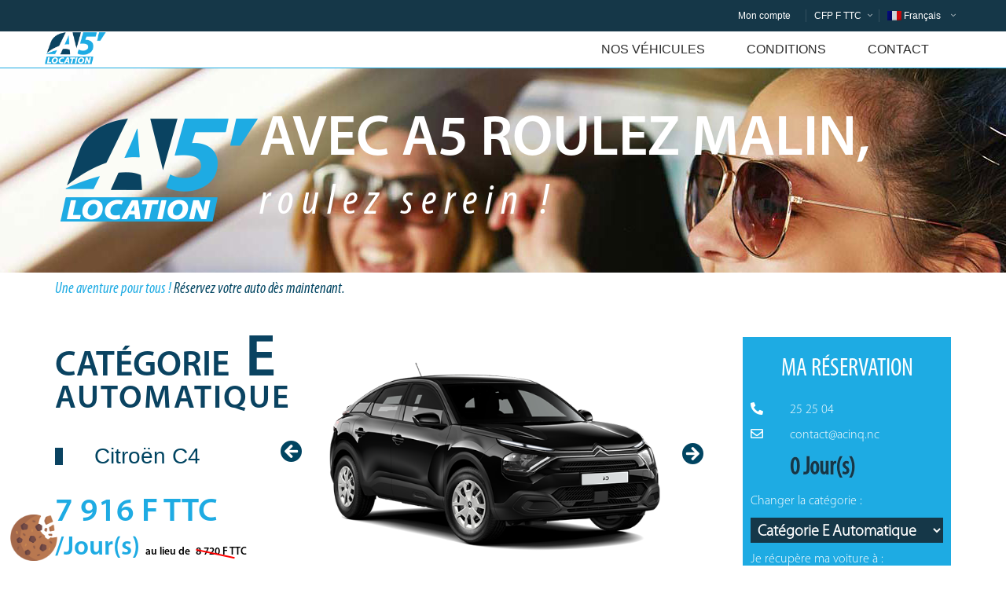

--- FILE ---
content_type: text/html; charset=UTF-8
request_url: https://acinq.nc/st_car/categorie-e-automatique/
body_size: 25324
content:
<!DOCTYPE html>
<html lang="fr-FR">

<head>
	<meta charset="UTF-8" />
	<meta name="viewport" content="width=device-width, initial-scale=1">
	<meta name="title" content="A5">
	<meta name="keywords" content="">

	<link rel="profile" href="http://gmpg.org/xfn/11">
	<link rel="stylesheet" type="text/css" href="https://acinq.nc/wp-content/themes/traveler-childtheme/style.css" />
	<link rel="icon" href="/favicon.ico" />
	<link rel="canonical" href="">

	<meta property="og:locale" content="fr_FR">
	<meta property="og:type" content="website">
	<meta property="og:title" content="Acinq Location de voitures Nouméa, Tontouta en Nouvelle-Calédonie">
	<meta property="og:description" content="Réservez une voiture directement en ligne avec A5 location. Un large choix de véhicule à votre disposition pour vos déplacements en Nouvelle-Calédonie Acinq">
	<meta property="og:url" content="https://acinq.nc/">
	<meta property="og:site_name" content="A5">
	<meta property="og:image" content="https://acinq.nc/wp-content/uploads/2015/07/fb.jpg">

	<meta name='robots' content='index, follow, max-image-preview:large, max-snippet:-1, max-video-preview:-1' />
<link rel="alternate" hreflang="fr-fr" href="https://acinq.nc/st_car/categorie-e-automatique/" />
<link rel="alternate" hreflang="en-us" href="https://acinq.nc/en/st_car/categorie-e-3/" />
<link rel="alternate" hreflang="x-default" href="https://acinq.nc/st_car/categorie-e-automatique/" />

	<!-- This site is optimized with the Yoast SEO plugin v21.7 - https://yoast.com/wordpress/plugins/seo/ -->
	<title>Catégorie E Automatique - A5</title>
	<meta name="description" content="Réservez une voiture directement en ligne avec A5 location. Un large choix de véhicule à votre disposition pour vos déplacements en Nouvelle-Calédonie Acinq" />
	<link rel="canonical" href="https://acinq.nc/st_car/categorie-e-automatique/" />
	<script type="application/ld+json" class="yoast-schema-graph">{"@context":"https://schema.org","@graph":[{"@type":"WebPage","@id":"https://acinq.nc/st_car/categorie-e-automatique/","url":"https://acinq.nc/st_car/categorie-e-automatique/","name":"Catégorie E Automatique - A5","isPartOf":{"@id":"https://acinq.nc/#website"},"primaryImageOfPage":{"@id":"https://acinq.nc/st_car/categorie-e-automatique/#primaryimage"},"image":{"@id":"https://acinq.nc/st_car/categorie-e-automatique/#primaryimage"},"thumbnailUrl":"https://acinq.nc/wp-content/uploads/2023/06/c4.png","datePublished":"2015-09-22T08:42:23+00:00","dateModified":"2023-06-05T22:46:15+00:00","description":"Réservez une voiture directement en ligne avec A5 location. Un large choix de véhicule à votre disposition pour vos déplacements en Nouvelle-Calédonie Acinq","breadcrumb":{"@id":"https://acinq.nc/st_car/categorie-e-automatique/#breadcrumb"},"inLanguage":"fr-FR","potentialAction":[{"@type":"ReadAction","target":["https://acinq.nc/st_car/categorie-e-automatique/"]}]},{"@type":"ImageObject","inLanguage":"fr-FR","@id":"https://acinq.nc/st_car/categorie-e-automatique/#primaryimage","url":"https://acinq.nc/wp-content/uploads/2023/06/c4.png","contentUrl":"https://acinq.nc/wp-content/uploads/2023/06/c4.png","width":768,"height":384},{"@type":"BreadcrumbList","@id":"https://acinq.nc/st_car/categorie-e-automatique/#breadcrumb","itemListElement":[{"@type":"ListItem","position":1,"name":"Accueil","item":"https://acinq.nc/"},{"@type":"ListItem","position":2,"name":"Catégorie E Automatique"}]},{"@type":"WebSite","@id":"https://acinq.nc/#website","url":"https://acinq.nc/","name":"A5","description":"Location de voiture en Nouvelle-Calédonie","publisher":{"@id":"https://acinq.nc/#organization"},"potentialAction":[{"@type":"SearchAction","target":{"@type":"EntryPoint","urlTemplate":"https://acinq.nc/?s={search_term_string}"},"query-input":"required name=search_term_string"}],"inLanguage":"fr-FR"},{"@type":"Organization","@id":"https://acinq.nc/#organization","name":"Acinq Location de voitures en Nouvelle-Calédonie","url":"https://acinq.nc/","logo":{"@type":"ImageObject","inLanguage":"fr-FR","@id":"https://acinq.nc/#/schema/logo/image/","url":"https://acinq.nc/wp-content/uploads/2015/07/logo-A5@2x.png","contentUrl":"https://acinq.nc/wp-content/uploads/2015/07/logo-A5@2x.png","width":296,"height":154,"caption":"Acinq Location de voitures en Nouvelle-Calédonie"},"image":{"@id":"https://acinq.nc/#/schema/logo/image/"},"sameAs":["https://www.facebook.com/A5location/"]}]}</script>
	<!-- / Yoast SEO plugin. -->


<link rel="alternate" type="application/rss+xml" title="A5 &raquo; Flux" href="https://acinq.nc/feed/" />
<link rel="alternate" type="application/rss+xml" title="A5 &raquo; Flux des commentaires" href="https://acinq.nc/comments/feed/" />
<link rel='stylesheet' id='wp-block-library-css' href='https://acinq.nc/wp-includes/css/dist/block-library/style.min.css' type='text/css' media='all' />
<style id='classic-theme-styles-inline-css' type='text/css'>
/*! This file is auto-generated */
.wp-block-button__link{color:#fff;background-color:#32373c;border-radius:9999px;box-shadow:none;text-decoration:none;padding:calc(.667em + 2px) calc(1.333em + 2px);font-size:1.125em}.wp-block-file__button{background:#32373c;color:#fff;text-decoration:none}
</style>
<style id='global-styles-inline-css' type='text/css'>
body{--wp--preset--color--black: #000000;--wp--preset--color--cyan-bluish-gray: #abb8c3;--wp--preset--color--white: #ffffff;--wp--preset--color--pale-pink: #f78da7;--wp--preset--color--vivid-red: #cf2e2e;--wp--preset--color--luminous-vivid-orange: #ff6900;--wp--preset--color--luminous-vivid-amber: #fcb900;--wp--preset--color--light-green-cyan: #7bdcb5;--wp--preset--color--vivid-green-cyan: #00d084;--wp--preset--color--pale-cyan-blue: #8ed1fc;--wp--preset--color--vivid-cyan-blue: #0693e3;--wp--preset--color--vivid-purple: #9b51e0;--wp--preset--gradient--vivid-cyan-blue-to-vivid-purple: linear-gradient(135deg,rgba(6,147,227,1) 0%,rgb(155,81,224) 100%);--wp--preset--gradient--light-green-cyan-to-vivid-green-cyan: linear-gradient(135deg,rgb(122,220,180) 0%,rgb(0,208,130) 100%);--wp--preset--gradient--luminous-vivid-amber-to-luminous-vivid-orange: linear-gradient(135deg,rgba(252,185,0,1) 0%,rgba(255,105,0,1) 100%);--wp--preset--gradient--luminous-vivid-orange-to-vivid-red: linear-gradient(135deg,rgba(255,105,0,1) 0%,rgb(207,46,46) 100%);--wp--preset--gradient--very-light-gray-to-cyan-bluish-gray: linear-gradient(135deg,rgb(238,238,238) 0%,rgb(169,184,195) 100%);--wp--preset--gradient--cool-to-warm-spectrum: linear-gradient(135deg,rgb(74,234,220) 0%,rgb(151,120,209) 20%,rgb(207,42,186) 40%,rgb(238,44,130) 60%,rgb(251,105,98) 80%,rgb(254,248,76) 100%);--wp--preset--gradient--blush-light-purple: linear-gradient(135deg,rgb(255,206,236) 0%,rgb(152,150,240) 100%);--wp--preset--gradient--blush-bordeaux: linear-gradient(135deg,rgb(254,205,165) 0%,rgb(254,45,45) 50%,rgb(107,0,62) 100%);--wp--preset--gradient--luminous-dusk: linear-gradient(135deg,rgb(255,203,112) 0%,rgb(199,81,192) 50%,rgb(65,88,208) 100%);--wp--preset--gradient--pale-ocean: linear-gradient(135deg,rgb(255,245,203) 0%,rgb(182,227,212) 50%,rgb(51,167,181) 100%);--wp--preset--gradient--electric-grass: linear-gradient(135deg,rgb(202,248,128) 0%,rgb(113,206,126) 100%);--wp--preset--gradient--midnight: linear-gradient(135deg,rgb(2,3,129) 0%,rgb(40,116,252) 100%);--wp--preset--font-size--small: 13px;--wp--preset--font-size--medium: 20px;--wp--preset--font-size--large: 36px;--wp--preset--font-size--x-large: 42px;--wp--preset--spacing--20: 0.44rem;--wp--preset--spacing--30: 0.67rem;--wp--preset--spacing--40: 1rem;--wp--preset--spacing--50: 1.5rem;--wp--preset--spacing--60: 2.25rem;--wp--preset--spacing--70: 3.38rem;--wp--preset--spacing--80: 5.06rem;--wp--preset--shadow--natural: 6px 6px 9px rgba(0, 0, 0, 0.2);--wp--preset--shadow--deep: 12px 12px 50px rgba(0, 0, 0, 0.4);--wp--preset--shadow--sharp: 6px 6px 0px rgba(0, 0, 0, 0.2);--wp--preset--shadow--outlined: 6px 6px 0px -3px rgba(255, 255, 255, 1), 6px 6px rgba(0, 0, 0, 1);--wp--preset--shadow--crisp: 6px 6px 0px rgba(0, 0, 0, 1);}:where(.is-layout-flex){gap: 0.5em;}:where(.is-layout-grid){gap: 0.5em;}body .is-layout-flow > .alignleft{float: left;margin-inline-start: 0;margin-inline-end: 2em;}body .is-layout-flow > .alignright{float: right;margin-inline-start: 2em;margin-inline-end: 0;}body .is-layout-flow > .aligncenter{margin-left: auto !important;margin-right: auto !important;}body .is-layout-constrained > .alignleft{float: left;margin-inline-start: 0;margin-inline-end: 2em;}body .is-layout-constrained > .alignright{float: right;margin-inline-start: 2em;margin-inline-end: 0;}body .is-layout-constrained > .aligncenter{margin-left: auto !important;margin-right: auto !important;}body .is-layout-constrained > :where(:not(.alignleft):not(.alignright):not(.alignfull)){max-width: var(--wp--style--global--content-size);margin-left: auto !important;margin-right: auto !important;}body .is-layout-constrained > .alignwide{max-width: var(--wp--style--global--wide-size);}body .is-layout-flex{display: flex;}body .is-layout-flex{flex-wrap: wrap;align-items: center;}body .is-layout-flex > *{margin: 0;}body .is-layout-grid{display: grid;}body .is-layout-grid > *{margin: 0;}:where(.wp-block-columns.is-layout-flex){gap: 2em;}:where(.wp-block-columns.is-layout-grid){gap: 2em;}:where(.wp-block-post-template.is-layout-flex){gap: 1.25em;}:where(.wp-block-post-template.is-layout-grid){gap: 1.25em;}.has-black-color{color: var(--wp--preset--color--black) !important;}.has-cyan-bluish-gray-color{color: var(--wp--preset--color--cyan-bluish-gray) !important;}.has-white-color{color: var(--wp--preset--color--white) !important;}.has-pale-pink-color{color: var(--wp--preset--color--pale-pink) !important;}.has-vivid-red-color{color: var(--wp--preset--color--vivid-red) !important;}.has-luminous-vivid-orange-color{color: var(--wp--preset--color--luminous-vivid-orange) !important;}.has-luminous-vivid-amber-color{color: var(--wp--preset--color--luminous-vivid-amber) !important;}.has-light-green-cyan-color{color: var(--wp--preset--color--light-green-cyan) !important;}.has-vivid-green-cyan-color{color: var(--wp--preset--color--vivid-green-cyan) !important;}.has-pale-cyan-blue-color{color: var(--wp--preset--color--pale-cyan-blue) !important;}.has-vivid-cyan-blue-color{color: var(--wp--preset--color--vivid-cyan-blue) !important;}.has-vivid-purple-color{color: var(--wp--preset--color--vivid-purple) !important;}.has-black-background-color{background-color: var(--wp--preset--color--black) !important;}.has-cyan-bluish-gray-background-color{background-color: var(--wp--preset--color--cyan-bluish-gray) !important;}.has-white-background-color{background-color: var(--wp--preset--color--white) !important;}.has-pale-pink-background-color{background-color: var(--wp--preset--color--pale-pink) !important;}.has-vivid-red-background-color{background-color: var(--wp--preset--color--vivid-red) !important;}.has-luminous-vivid-orange-background-color{background-color: var(--wp--preset--color--luminous-vivid-orange) !important;}.has-luminous-vivid-amber-background-color{background-color: var(--wp--preset--color--luminous-vivid-amber) !important;}.has-light-green-cyan-background-color{background-color: var(--wp--preset--color--light-green-cyan) !important;}.has-vivid-green-cyan-background-color{background-color: var(--wp--preset--color--vivid-green-cyan) !important;}.has-pale-cyan-blue-background-color{background-color: var(--wp--preset--color--pale-cyan-blue) !important;}.has-vivid-cyan-blue-background-color{background-color: var(--wp--preset--color--vivid-cyan-blue) !important;}.has-vivid-purple-background-color{background-color: var(--wp--preset--color--vivid-purple) !important;}.has-black-border-color{border-color: var(--wp--preset--color--black) !important;}.has-cyan-bluish-gray-border-color{border-color: var(--wp--preset--color--cyan-bluish-gray) !important;}.has-white-border-color{border-color: var(--wp--preset--color--white) !important;}.has-pale-pink-border-color{border-color: var(--wp--preset--color--pale-pink) !important;}.has-vivid-red-border-color{border-color: var(--wp--preset--color--vivid-red) !important;}.has-luminous-vivid-orange-border-color{border-color: var(--wp--preset--color--luminous-vivid-orange) !important;}.has-luminous-vivid-amber-border-color{border-color: var(--wp--preset--color--luminous-vivid-amber) !important;}.has-light-green-cyan-border-color{border-color: var(--wp--preset--color--light-green-cyan) !important;}.has-vivid-green-cyan-border-color{border-color: var(--wp--preset--color--vivid-green-cyan) !important;}.has-pale-cyan-blue-border-color{border-color: var(--wp--preset--color--pale-cyan-blue) !important;}.has-vivid-cyan-blue-border-color{border-color: var(--wp--preset--color--vivid-cyan-blue) !important;}.has-vivid-purple-border-color{border-color: var(--wp--preset--color--vivid-purple) !important;}.has-vivid-cyan-blue-to-vivid-purple-gradient-background{background: var(--wp--preset--gradient--vivid-cyan-blue-to-vivid-purple) !important;}.has-light-green-cyan-to-vivid-green-cyan-gradient-background{background: var(--wp--preset--gradient--light-green-cyan-to-vivid-green-cyan) !important;}.has-luminous-vivid-amber-to-luminous-vivid-orange-gradient-background{background: var(--wp--preset--gradient--luminous-vivid-amber-to-luminous-vivid-orange) !important;}.has-luminous-vivid-orange-to-vivid-red-gradient-background{background: var(--wp--preset--gradient--luminous-vivid-orange-to-vivid-red) !important;}.has-very-light-gray-to-cyan-bluish-gray-gradient-background{background: var(--wp--preset--gradient--very-light-gray-to-cyan-bluish-gray) !important;}.has-cool-to-warm-spectrum-gradient-background{background: var(--wp--preset--gradient--cool-to-warm-spectrum) !important;}.has-blush-light-purple-gradient-background{background: var(--wp--preset--gradient--blush-light-purple) !important;}.has-blush-bordeaux-gradient-background{background: var(--wp--preset--gradient--blush-bordeaux) !important;}.has-luminous-dusk-gradient-background{background: var(--wp--preset--gradient--luminous-dusk) !important;}.has-pale-ocean-gradient-background{background: var(--wp--preset--gradient--pale-ocean) !important;}.has-electric-grass-gradient-background{background: var(--wp--preset--gradient--electric-grass) !important;}.has-midnight-gradient-background{background: var(--wp--preset--gradient--midnight) !important;}.has-small-font-size{font-size: var(--wp--preset--font-size--small) !important;}.has-medium-font-size{font-size: var(--wp--preset--font-size--medium) !important;}.has-large-font-size{font-size: var(--wp--preset--font-size--large) !important;}.has-x-large-font-size{font-size: var(--wp--preset--font-size--x-large) !important;}
.wp-block-navigation a:where(:not(.wp-element-button)){color: inherit;}
:where(.wp-block-post-template.is-layout-flex){gap: 1.25em;}:where(.wp-block-post-template.is-layout-grid){gap: 1.25em;}
:where(.wp-block-columns.is-layout-flex){gap: 2em;}:where(.wp-block-columns.is-layout-grid){gap: 2em;}
.wp-block-pullquote{font-size: 1.5em;line-height: 1.6;}
</style>
<link rel='stylesheet' id='wpml-blocks-css' href='https://acinq.nc/wp-content/plugins/sitepress-multilingual-cms/dist/css/blocks/styles.css' type='text/css' media='all' />
<link rel='stylesheet' id='mxw_postmaster_style-css' href='https://acinq.nc/wp-content/plugins/mxw_postmaster/css/style.css' type='text/css' media='all' />
<link rel='stylesheet' id='mxw_postmaster_style_custom-css' href='https://acinq.nc/wp-content/plugins/mxw_postmaster/css/custom.css' type='text/css' media='all' />
<link rel='stylesheet' id='wordpress-gdpr-css' href='https://acinq.nc/wp-content/plugins/wordpress-gdpr/public/css/wordpress-gdpr-public.css' type='text/css' media='all' />
<link rel='stylesheet' id='font-awesome-css' href='https://cdnjs.cloudflare.com/ajax/libs/font-awesome/4.7.0/css/font-awesome.min.css' type='text/css' media='all' />
<link rel='stylesheet' id='wpml-legacy-dropdown-0-css' href='https://acinq.nc/wp-content/plugins/sitepress-multilingual-cms/templates/language-switchers/legacy-dropdown/style.min.css' type='text/css' media='all' />
<style id='wpml-legacy-dropdown-0-inline-css' type='text/css'>
.wpml-ls-statics-shortcode_actions{background-color:#ffffff;}.wpml-ls-statics-shortcode_actions, .wpml-ls-statics-shortcode_actions .wpml-ls-sub-menu, .wpml-ls-statics-shortcode_actions a {border-color:#cdcdcd;}.wpml-ls-statics-shortcode_actions a, .wpml-ls-statics-shortcode_actions .wpml-ls-sub-menu a, .wpml-ls-statics-shortcode_actions .wpml-ls-sub-menu a:link, .wpml-ls-statics-shortcode_actions li:not(.wpml-ls-current-language) .wpml-ls-link, .wpml-ls-statics-shortcode_actions li:not(.wpml-ls-current-language) .wpml-ls-link:link {color:#444444;background-color:#ffffff;}.wpml-ls-statics-shortcode_actions a, .wpml-ls-statics-shortcode_actions .wpml-ls-sub-menu a:hover,.wpml-ls-statics-shortcode_actions .wpml-ls-sub-menu a:focus, .wpml-ls-statics-shortcode_actions .wpml-ls-sub-menu a:link:hover, .wpml-ls-statics-shortcode_actions .wpml-ls-sub-menu a:link:focus {color:#000000;background-color:#eeeeee;}.wpml-ls-statics-shortcode_actions .wpml-ls-current-language > a {color:#444444;background-color:#ffffff;}.wpml-ls-statics-shortcode_actions .wpml-ls-current-language:hover>a, .wpml-ls-statics-shortcode_actions .wpml-ls-current-language>a:focus {color:#000000;background-color:#eeeeee;}
</style>
<link rel='stylesheet' id='wp-style-theme-child-A5-css' href='https://acinq.nc/wp-content/themes/traveler-childtheme/css/custom.min.css' type='text/css' media='all' />
<link rel='stylesheet' id='wp-style-fontawesome-5-css' href='https://acinq.nc/wp-content/themes/traveler-childtheme/lib/fontawesome/css/all.min.css' type='text/css' media='all' />
<link rel='stylesheet' id='wp-aos-css' href='https://acinq.nc/wp-content/themes/traveler-childtheme/css/aos.min.css' type='text/css' media='' />
<link rel='stylesheet' id='traveler-ext-css' href='https://acinq.nc/wp-content/themes/traveler/css/traveler-ext.css' type='text/css' media='all' />
<link rel='stylesheet' id='traveler-enquire-css' href='https://acinq.nc/wp-content/themes/traveler/css/custom-enquire.css' type='text/css' media='all' />
<link rel='stylesheet' id='jquery-ui-css-css' href='https://acinq.nc/wp-content/themes/traveler-childtheme/css/jquery-ui.min.css' type='text/css' media='all' />
<link rel='stylesheet' id='timepicker-css-css' href='https://acinq.nc/wp-content/themes/traveler-childtheme/css/timepicker.min.css' type='text/css' media='all' />
<link rel='stylesheet' id='taraveler-css-css' href='https://acinq.nc/wp-content/themes/traveler-childtheme/css/traveler.css' type='text/css' media='all' />
<script type='text/javascript' id='jquery-core-js-extra'>
/* <![CDATA[ */
var list_location = {"list":"\"\""};
var st_checkout_text = {"without_pp":"Soumettre la demande","with_pp":"R\u00e9servez maintenant","validate_form":"Veuillez remplir tous les champs requis.","error_accept_term":"Veuillez accepter nos termes et conditions","email_validate":"L\u2019adresse e-mail n\u2019est pas valide","adult_price":"Adulte","child_price":"Enfant","infant_price":"Nourisson","adult":"Adulte","child":"Enfant","infant":"Nourisson","price":"Prix","origin_price":"Prix d'Origine"};
var st_params = {"theme_url":"https:\/\/acinq.nc\/wp-content\/themes\/traveler","site_url":"https:\/\/acinq.nc","ajax_url":"https:\/\/acinq.nc\/wp-admin\/admin-ajax.php","loading_url":"https:\/\/acinq.nc\/wp-admin\/images\/wpspin_light.gif","st_search_nonce":"2346fa08e5","facebook_enable":"off","facbook_app_id":"","booking_currency_precision":"0","thousand_separator":" ","decimal_separator":",","currency_symbol":"F TTC","currency_position":"right_space","currency_rtl_support":"off","free_text":"Gratuit","date_format":"dd\/mm\/yyyy","date_format_calendar":"dd\/mm\/yyyy","time_format":"24h","mk_my_location":"https:\/\/acinq.nc\/wp-content\/themes\/traveler\/img\/my_location.png","locale":"fr_FR","header_bgr":"","text_refresh":"Actualiser","date_fomat":"DD\/MM\/YYYY","text_loading":"Chargement...","text_no_more":"Pas plus","weather_api_key":"a82498aa9918914fa4ac5ba584a7e623","no_vacancy":"Postes vacants","a_vacancy":"une vacance","more_vacancy":"vacances","utm":"https:\/\/shinetheme.com\/utm\/utm.gif","_s":"c46c6da34e","text_price":"Prix","text_origin_price":"Prix d'Origine","text_unavailable":"Non disponible ","text_available":"Disponible ","text_adult_price":"Tarif adulte ","text_child_price":"Tarif enfant ","text_infant_price":"Nourisson","text_update":"Mettre \u00e0 jour ","text_adult":"Adulte ","text_child":"Enfant ","token_mapbox":"","text_use_this_media":"Utiliser ce m\u00e9dia","st_icon_mapbox":"http:\/\/maps.google.com\/mapfiles\/marker_green.png","text_rtl_mapbox":"","text_select_image":"S\u00e9lectionner une image","text_confirm_delete_item":"Confirmez-vous vouloir supprimer cet \u00e9l\u00e9ment\u00a0?","text_process_cancel":"You cancelled the process","prev_month":"prev month","next_month":"next month","please_waite":"Please wait..."};
var locale_daterangepicker = {"direction":"ltr","applyLabel":"Appliquer","cancelLabel":"Annuler","fromLabel":"De","toLabel":"\u00c0","customRangeLabel":"Personnalis\u00e9","daysOfWeek":["Di","Lu","Ma","Me","Je","Ve","Sa"],"monthNames":["Janvier","F\u00e9vrier","Mars","Avril","Mai","Juin","Juillet","Ao\u00fbt","Septembre","Octobre","Novembre","D\u00e9cembre"],"firstDay":"0","today":"Aujourd\u2019hui","please_waite":"Please wait...","buttons":"buttons"};
var gantt = {"notice_guide":"<h3>How to use?<\/h3><p><strong>Change price\/availability:<\/strong> Click on <strong>start date<\/strong> then hover to <strong>end date<\/strong> and click again. Enter the price in the text field when the popup is displayed<\/p><p><strong>Change the display date range<\/strong>: Click on the icons at the bottom (today, previous month, next month) or enter the date in <strong>the start date, end date<\/strong> field and click <strong>the View button<\/strong>.<\/p><p><strong>Change the number of room<\/strong>: Click on the pen icon near the name of room. Enter the number in the text field when the popup is displayed<\/p>"};
var st_timezone = {"timezone_string":"Pacific\/Noumea"};
var st_list_map_params = {"mk_my_location":"https:\/\/acinq.nc\/wp-content\/themes\/traveler\/img\/my_location.png","text_my_location":"3000 m de rayon","text_no_result":"Aucun r\u00e9sultats","cluster_0":"<div class='cluster cluster-1'>CLUSTER_COUNT<\/div>","cluster_20":"<div class='cluster cluster-2'>CLUSTER_COUNT<\/div>","cluster_50":"<div class='cluster cluster-3'>CLUSTER_COUNT<\/div>","cluster_m1":"https:\/\/acinq.nc\/wp-content\/themes\/traveler\/img\/map\/m1.png","cluster_m2":"https:\/\/acinq.nc\/wp-content\/themes\/traveler\/img\/map\/m2.png","cluster_m3":"https:\/\/acinq.nc\/wp-content\/themes\/traveler\/img\/map\/m3.png","cluster_m4":"https:\/\/acinq.nc\/wp-content\/themes\/traveler\/img\/map\/m4.png","cluster_m5":"https:\/\/acinq.nc\/wp-content\/themes\/traveler\/img\/map\/m5.png"};
var st_config_partner = {"text_er_image_format":""};
var st_location_from_to = {"lists":[]};
var st_stripe_params = {"stripe":{"publishKey":"","testPublishKey":"","sanbox":"sandbox"}};
var st_car_booking_validate = {"required":["pick-up","pick-up-date","pick-up-time","drop-off-date","drop-off-time"]};
var st_single_car = {"check_booking_days_included":""};
var stanalytics = {"noti_position":"topRight"};
var st_icon_picker = {"icon_list":["fa-glass","fa-music","fa-search","fa-envelope-o","fa-heart","fa-star","fa-star-o","fa-user","fa-film","fa-th-large","fa-th","fa-th-list","fa-check","fa-remove","fa-close","fa-times","fa-search-plus","fa-search-minus","fa-power-off","fa-signal","fa-gear","fa-cog","fa-trash-o","fa-home","fa-file-o","fa-clock-o","fa-road","fa-download","fa-arrow-circle-o-down","fa-arrow-circle-o-up","fa-inbox","fa-play-circle-o","fa-rotate-right","fa-repeat","fa-refresh","fa-list-alt","fa-lock","fa-flag","fa-headphones","fa-volume-off","fa-volume-down","fa-volume-up","fa-qrcode","fa-barcode","fa-tag","fa-tags","fa-book","fa-bookmark","fa-print","fa-camera","fa-font","fa-bold","fa-italic","fa-text-height","fa-text-width","fa-align-left","fa-align-center","fa-align-right","fa-align-justify","fa-list","fa-dedent","fa-outdent","fa-indent","fa-video-camera","fa-photo","fa-image","fa-picture-o","fa-pencil","fa-map-marker","fa-adjust","fa-tint","fa-edit","fa-pencil-square-o","fa-share-square-o","fa-check-square-o","fa-arrows","fa-step-backward","fa-fast-backward","fa-backward","fa-play","fa-pause","fa-stop","fa-forward","fa-fast-forward","fa-step-forward","fa-eject","fa-chevron-left","fa-chevron-right","fa-plus-circle","fa-minus-circle","fa-times-circle","fa-check-circle","fa-question-circle","fa-info-circle","fa-crosshairs","fa-times-circle-o","fa-check-circle-o","fa-ban","fa-arrow-left","fa-arrow-right","fa-arrow-up","fa-arrow-down","fa-mail-forward","fa-share","fa-expand","fa-compress","fa-plus","fa-minus","fa-asterisk","fa-exclamation-circle","fa-gift","fa-leaf","fa-fire","fa-eye","fa-eye-slash","fa-warning","fa-exclamation-triangle","fa-plane","fa-calendar","fa-random","fa-comment","fa-magnet","fa-chevron-up","fa-chevron-down","fa-retweet","fa-shopping-cart","fa-folder","fa-folder-open","fa-arrows-v","fa-arrows-h","fa-bar-chart-o","fa-bar-chart","fa-twitter-square","fa-facebook-square","fa-camera-retro","fa-key","fa-gears","fa-cogs","fa-comments","fa-thumbs-o-up","fa-thumbs-o-down","fa-star-half","fa-heart-o","fa-sign-out","fa-linkedin-square","fa-thumb-tack","fa-external-link","fa-sign-in","fa-trophy","fa-github-square","fa-upload","fa-lemon-o","fa-phone","fa-square-o","fa-bookmark-o","fa-phone-square","fa-twitter","fa-facebook-f","fa-facebook","fa-github","fa-unlock","fa-credit-card","fa-feed","fa-rss","fa-hdd-o","fa-bullhorn","fa-bell","fa-certificate","fa-hand-o-right","fa-hand-o-left","fa-hand-o-up","fa-hand-o-down","fa-arrow-circle-left","fa-arrow-circle-right","fa-arrow-circle-up","fa-arrow-circle-down","fa-globe","fa-wrench","fa-tasks","fa-filter","fa-briefcase","fa-arrows-alt","fa-group","fa-users","fa-chain","fa-link","fa-cloud","fa-flask","fa-cut","fa-scissors","fa-copy","fa-files-o","fa-paperclip","fa-save","fa-floppy-o","fa-square","fa-navicon","fa-reorder","fa-bars","fa-list-ul","fa-list-ol","fa-strikethrough","fa-underline","fa-table","fa-magic","fa-truck","fa-pinterest","fa-pinterest-square","fa-google-plus-square","fa-google-plus","fa-money","fa-caret-down","fa-caret-up","fa-caret-left","fa-caret-right","fa-columns","fa-unsorted","fa-sort","fa-sort-down","fa-sort-desc","fa-sort-up","fa-sort-asc","fa-envelope","fa-linkedin","fa-rotate-left","fa-undo","fa-legal","fa-gavel","fa-dashboard","fa-tachometer","fa-comment-o","fa-comments-o","fa-flash","fa-bolt","fa-sitemap","fa-umbrella","fa-paste","fa-clipboard","fa-lightbulb-o","fa-exchange","fa-cloud-download","fa-cloud-upload","fa-user-md","fa-stethoscope","fa-suitcase","fa-bell-o","fa-coffee","fa-cutlery","fa-file-text-o","fa-building-o","fa-hospital-o","fa-ambulance","fa-medkit","fa-fighter-jet","fa-beer","fa-h-square","fa-plus-square","fa-angle-double-left","fa-angle-double-right","fa-angle-double-up","fa-angle-double-down","fa-angle-left","fa-angle-right","fa-angle-up","fa-angle-down","fa-desktop","fa-laptop","fa-tablet","fa-mobile-phone","fa-mobile","fa-circle-o","fa-quote-left","fa-quote-right","fa-spinner","fa-circle","fa-mail-reply","fa-reply","fa-github-alt","fa-folder-o","fa-folder-open-o","fa-smile-o","fa-frown-o","fa-meh-o","fa-gamepad","fa-keyboard-o","fa-flag-o","fa-flag-checkered","fa-terminal","fa-code","fa-mail-reply-all","fa-reply-all","fa-star-half-empty","fa-star-half-full","fa-star-half-o","fa-location-arrow","fa-crop","fa-code-fork","fa-unlink","fa-chain-broken","fa-question","fa-info","fa-exclamation","fa-superscript","fa-subscript","fa-eraser","fa-puzzle-piece","fa-microphone","fa-microphone-slash","fa-shield","fa-calendar-o","fa-fire-extinguisher","fa-rocket","fa-maxcdn","fa-chevron-circle-left","fa-chevron-circle-right","fa-chevron-circle-up","fa-chevron-circle-down","fa-html5","fa-css3","fa-anchor","fa-unlock-alt","fa-bullseye","fa-ellipsis-h","fa-ellipsis-v","fa-rss-square","fa-play-circle","fa-ticket","fa-minus-square","fa-minus-square-o","fa-level-up","fa-level-down","fa-check-square","fa-pencil-square","fa-external-link-square","fa-share-square","fa-compass","fa-toggle-down","fa-caret-square-o-down","fa-toggle-up","fa-caret-square-o-up","fa-toggle-right","fa-caret-square-o-right","fa-euro","fa-eur","fa-gbp","fa-dollar","fa-usd","fa-rupee","fa-inr","fa-cny","fa-rmb","fa-yen","fa-jpy","fa-ruble","fa-rouble","fa-rub","fa-won","fa-krw","fa-bitcoin","fa-btc","fa-file","fa-file-text","fa-sort-alpha-asc","fa-sort-alpha-desc","fa-sort-amount-asc","fa-sort-amount-desc","fa-sort-numeric-asc","fa-sort-numeric-desc","fa-thumbs-up","fa-thumbs-down","fa-youtube-square","fa-youtube","fa-xing","fa-xing-square","fa-youtube-play","fa-dropbox","fa-stack-overflow","fa-instagram","fa-flickr","fa-adn","fa-bitbucket","fa-bitbucket-square","fa-tumblr","fa-tumblr-square","fa-long-arrow-down","fa-long-arrow-up","fa-long-arrow-left","fa-long-arrow-right","fa-apple","fa-windows","fa-android","fa-linux","fa-dribbble","fa-skype","fa-foursquare","fa-trello","fa-female","fa-male","fa-gittip","fa-gratipay","fa-sun-o","fa-moon-o","fa-archive","fa-bug","fa-vk","fa-weibo","fa-renren","fa-pagelines","fa-stack-exchange","fa-arrow-circle-o-right","fa-arrow-circle-o-left","fa-toggle-left","fa-caret-square-o-left","fa-dot-circle-o","fa-wheelchair","fa-vimeo-square","fa-turkish-lira","fa-try","fa-plus-square-o","fa-space-shuttle","fa-slack","fa-envelope-square","fa-wordpress","fa-openid","fa-institution","fa-bank","fa-university","fa-mortar-board","fa-graduation-cap","fa-yahoo","fa-google","fa-reddit","fa-reddit-square","fa-stumbleupon-circle","fa-stumbleupon","fa-delicious","fa-digg","fa-pied-piper","fa-pied-piper-alt","fa-drupal","fa-joomla","fa-language","fa-fax","fa-building","fa-child","fa-paw","fa-spoon","fa-cube","fa-cubes","fa-behance","fa-behance-square","fa-steam","fa-steam-square","fa-recycle","fa-automobile","fa-car","fa-cab","fa-taxi","fa-tree","fa-spotify","fa-deviantart","fa-soundcloud","fa-database","fa-file-pdf-o","fa-file-word-o","fa-file-excel-o","fa-file-powerpoint-o","fa-file-photo-o","fa-file-picture-o","fa-file-image-o","fa-file-zip-o","fa-file-archive-o","fa-file-sound-o","fa-file-audio-o","fa-file-movie-o","fa-file-video-o","fa-file-code-o","fa-vine","fa-codepen","fa-jsfiddle","fa-life-bouy","fa-life-buoy","fa-life-saver","fa-support","fa-life-ring","fa-circle-o-notch","fa-ra","fa-rebel","fa-ge","fa-empire","fa-git-square","fa-git","fa-y-combinator-square","fa-yc-square","fa-hacker-news","fa-tencent-weibo","fa-qq","fa-wechat","fa-weixin","fa-send","fa-paper-plane","fa-send-o","fa-paper-plane-o","fa-history","fa-circle-thin","fa-header","fa-paragraph","fa-sliders","fa-share-alt","fa-share-alt-square","fa-bomb","fa-soccer-ball-o","fa-futbol-o","fa-tty","fa-binoculars","fa-plug","fa-slideshare","fa-twitch","fa-yelp","fa-newspaper-o","fa-wifi","fa-calculator","fa-paypal","fa-google-wallet","fa-cc-visa","fa-cc-mastercard","fa-cc-discover","fa-cc-amex","fa-cc-paypal","fa-cc-stripe","fa-bell-slash","fa-bell-slash-o","fa-trash","fa-copyright","fa-at","fa-eyedropper","fa-paint-brush","fa-birthday-cake","fa-area-chart","fa-pie-chart","fa-line-chart","fa-lastfm","fa-lastfm-square","fa-toggle-off","fa-toggle-on","fa-bicycle","fa-bus","fa-ioxhost","fa-angellist","fa-cc","fa-shekel","fa-sheqel","fa-ils","fa-meanpath","fa-buysellads","fa-connectdevelop","fa-dashcube","fa-forumbee","fa-leanpub","fa-sellsy","fa-shirtsinbulk","fa-simplybuilt","fa-skyatlas","fa-cart-plus","fa-cart-arrow-down","fa-diamond","fa-ship","fa-user-secret","fa-motorcycle","fa-street-view","fa-heartbeat","fa-venus","fa-mars","fa-mercury","fa-intersex","fa-transgender","fa-transgender-alt","fa-venus-double","fa-mars-double","fa-venus-mars","fa-mars-stroke","fa-mars-stroke-v","fa-mars-stroke-h","fa-neuter","fa-genderless","fa-facebook-official","fa-pinterest-p","fa-whatsapp","fa-server","fa-user-plus","fa-user-times","fa-hotel","fa-bed","fa-viacoin","fa-train","fa-subway","fa-medium","fa-yc","fa-y-combinator","fa-optin-monster","fa-opencart","fa-expeditedssl","fa-battery-4","fa-battery-full","fa-battery-3","fa-battery-three-quarters","fa-battery-2","fa-battery-half","fa-battery-1","fa-battery-quarter","fa-battery-0","fa-battery-empty","fa-mouse-pointer","fa-i-cursor","fa-object-group","fa-object-ungroup","fa-sticky-note","fa-sticky-note-o","fa-cc-jcb","fa-cc-diners-club","fa-clone","fa-balance-scale","fa-hourglass-o","fa-hourglass-1","fa-hourglass-start","fa-hourglass-2","fa-hourglass-half","fa-hourglass-3","fa-hourglass-end","fa-hourglass","fa-hand-grab-o","fa-hand-rock-o","fa-hand-stop-o","fa-hand-paper-o","fa-hand-scissors-o","fa-hand-lizard-o","fa-hand-spock-o","fa-hand-pointer-o","fa-hand-peace-o","fa-trademark","fa-registered","fa-creative-commons","fa-gg","fa-gg-circle","fa-tripadvisor","fa-odnoklassniki","fa-odnoklassniki-square","fa-get-pocket","fa-wikipedia-w","fa-safari","fa-chrome","fa-firefox","fa-opera","fa-internet-explorer","fa-tv","fa-television","fa-contao","fa-500px","fa-amazon","fa-calendar-plus-o","fa-calendar-minus-o","fa-calendar-times-o","fa-calendar-check-o","fa-industry","fa-map-pin","fa-map-signs","fa-map-o","fa-map","fa-commenting","fa-commenting-o","fa-houzz","fa-vimeo","fa-black-tie","fa-fonticons","fa-reddit-alien","fa-edge","fa-credit-card-alt","fa-codiepie","fa-modx","fa-fort-awesome","fa-usb","fa-product-hunt","fa-mixcloud","fa-scribd","fa-pause-circle","fa-pause-circle-o","fa-stop-circle","fa-stop-circle-o","fa-shopping-bag","fa-shopping-basket","fa-hashtag","fa-bluetooth","fa-bluetooth-b","fa-percent","fa-gitlab","fa-wpbeginner","fa-wpforms","fa-envira","fa-universal-access","fa-wheelchair-alt","fa-question-circle-o","fa-blind","fa-audio-description","fa-volume-control-phone","fa-braille","fa-assistive-listening-systems","fa-asl-interpreting","fa-american-sign-language-interpreting","fa-deafness","fa-hard-of-hearing","fa-deaf","fa-glide","fa-glide-g","fa-signing","fa-sign-language","fa-low-vision","fa-viadeo","fa-viadeo-square","fa-snapchat","fa-snapchat-ghost","fa-snapchat-square"]};
var st_timezone = {"timezone_string":"Pacific\/Noumea"};
var st_social_params = [];
/* ]]> */
</script>
<script type='text/javascript' src='https://acinq.nc/wp-includes/js/jquery/jquery.min.js' id='jquery-core-js'></script>
<script type='text/javascript' src='https://acinq.nc/wp-includes/js/jquery/jquery-migrate.min.js' id='jquery-migrate-js'></script>
<script type='text/javascript' id='snazzymaps-js-js-extra'>
/* <![CDATA[ */
var SnazzyDataForSnazzyMaps = [];
SnazzyDataForSnazzyMaps={"id":25,"name":"Blue water","description":"A simple map with blue water and roads\/landscape in grayscale. ","url":"https:\/\/snazzymaps.com\/style\/25\/blue-water","imageUrl":"https:\/\/snazzy-maps-cdn.azureedge.net\/assets\/25-blue-water.png?v=20170626083602","json":"[{\"featureType\":\"administrative\",\"elementType\":\"labels.text.fill\",\"stylers\":[{\"color\":\"#444444\"}]},{\"featureType\":\"landscape\",\"elementType\":\"all\",\"stylers\":[{\"color\":\"#f2f2f2\"}]},{\"featureType\":\"poi\",\"elementType\":\"all\",\"stylers\":[{\"visibility\":\"off\"}]},{\"featureType\":\"road\",\"elementType\":\"all\",\"stylers\":[{\"saturation\":-100},{\"lightness\":45}]},{\"featureType\":\"road.highway\",\"elementType\":\"all\",\"stylers\":[{\"visibility\":\"simplified\"}]},{\"featureType\":\"road.arterial\",\"elementType\":\"labels.icon\",\"stylers\":[{\"visibility\":\"off\"}]},{\"featureType\":\"transit\",\"elementType\":\"all\",\"stylers\":[{\"visibility\":\"off\"}]},{\"featureType\":\"water\",\"elementType\":\"all\",\"stylers\":[{\"color\":\"#46bcec\"},{\"visibility\":\"on\"}]}]","views":387083,"favorites":1180,"createdBy":{"name":"Xavier","url":"https:\/\/www.xavierfoucrier.fr"},"createdOn":"2013-11-05T16:09:45.02","tags":["light","simple"],"colors":["blue","gray"]};
/* ]]> */
</script>
<script type='text/javascript' src='https://acinq.nc/wp-content/plugins/snazzy-maps/snazzymaps.js' id='snazzymaps-js-js'></script>
<script type='text/javascript' src='https://acinq.nc/wp-content/plugins/sitepress-multilingual-cms/templates/language-switchers/legacy-dropdown/script.min.js' id='wpml-legacy-dropdown-0-js'></script>
<link rel="https://api.w.org/" href="https://acinq.nc/wp-json/" /><link rel="EditURI" type="application/rsd+xml" title="RSD" href="https://acinq.nc/xmlrpc.php?rsd" />
<link rel='shortlink' href='https://acinq.nc/?p=18057' />
<meta name="generator" content="WPML ver:4.6.10 stt:1,7;" />
<link rel="icon"  type="image/png"  href="https://acinq.nc/wp-content/uploads/st_uploadfont/favicon-a5.png"><style type="text/css">.recentcomments a{display:inline !important;padding:0 !important;margin:0 !important;}</style>
                <style type="text/css">.recentcomments a{display:inline !important;padding:0 !important;margin:0 !important;}</style>

            	<!-- Global site tag (gtag.js) - Google Analytics -->
	<script async src="https://www.googletagmanager.com/gtag/js?id=UA-60039018-26"></script>
	<script>
		window.dataLayer = window.dataLayer || [];

		function gtag() {
			dataLayer.push(arguments);
		}
		gtag('js', new Date());

		gtag('config', 'UA-60039018-26');
	</script>
	<!-- Google Tag Manager -->
	<script>
		(function(w, d, s, l, i) {
			w[l] = w[l] || [];
			w[l].push({
				'gtm.start': new Date().getTime(),
				event: 'gtm.js'
			});
			var f = d.getElementsByTagName(s)[0],
				j = d.createElement(s),
				dl = l != 'dataLayer' ? '&l=' + l : '';
			j.async = true;
			j.src =
				'https://www.googletagmanager.com/gtm.js?id=' + i + dl;
			f.parentNode.insertBefore(j, f);
		})(window, document, 'script', 'dataLayer', 'GTM-NLTT29L');
	</script>
	<!-- End Google Tag Manager -->



        <!-- Custom_css.php-->
        <style id="st_custom_css_php">
        #calendar-add-starttime span{
background: #00adef}

#setting_inventory .fn-gantt .fn-label .inventory-edit-room-number{
color: #00adef;
}
#st_stripe_card_cvc.is-focused,
#st_stripe_card_expiry.is-focused,
#st_stripe_card_number.is-focused{
border-color: #00adef;
}

.st-inbox-body .inbox-navigation ul li a {
border: 1px solid #00adef;
color: #00adef;
}
.st-inbox-body .inbox-navigation ul li a:hover {
background: #00adef;
}

.map_type .st-map-type{
background-color: #00adef;
}
#gmap-control{
background-color: #00adef;
}
.gmapzoomminus , .gmapzoomplus{
background-color: #00adef;
}

.sort_icon .active,
.woocommerce-ordering .sort_icon a.active{
color:#00adef;
cursor: default;
}
.package-info-wrapper .icon-group i:not(".fa-star"):not(".fa-star-o"){
   color:#00adef;
}
a,
a:hover,
.list-category > li > a:hover,
.pagination > li > a,
.top-user-area .top-user-area-list > li > a:hover,
.sidebar-widget.widget_archive ul> li > a:hover,
.sidebar-widget.widget_categories ul> li > a:hover,
.comment-form .add_rating,
.booking-item-reviews > li .booking-item-review-content .booking-item-review-expand span,
.form-group.form-group-focus .input-icon.input-icon-hightlight,
.booking-item-payment .booking-item-rating-stars .fa-star,
.booking-item-raiting-summary-list > li .booking-item-rating-stars,
.woocommerce .woocommerce-breadcrumb .last,
.product-categories li.current-cat:before,
.product-categories li.current-cat-parent:before,
.product-categories li.current-cat>a,
.product-categories li.current-cat>span,
.woocommerce .star-rating span:before,
.woocommerce ul.products li.product .price,
.woocommerce .woocommerce_paging a,
.woocommerce .product_list_widget ins .amount,
#location_header_static i,
.booking-item-reviews > li .booking-item-rating-stars,
.booking-item-payment .booking-item-rating-stars .fa-star-half-o,
#top_toolbar .top_bar_social:hover,
.woocommerce .woocommerce-message:before,.woocommerce .woocommerce-info:before,
.vc_tta-color-grey.vc_tta-style-classic .vc_tta-tab > a,
.booking-item-rating .booking-item-rating-stars ,
body .box-icon-border.box-icon-white:hover,body  [class^="box-icon-border"].box-icon-white:hover,body  [class*=" box-icon-border"].box-icon-white:hover,body  .box-icon-border.box-icon-to-white:hover:hover,body  [class^="box-icon-border"].box-icon-to-white:hover:hover,body  [class*=" box-icon-border"].box-icon-to-white:hover:hover,
#main-footer .text-color,
.change_same_location:focus,
ul.slimmenu.slimmenu-collapsed li ul li a,
ul.slimmenu.collapsed li ul li a,
.st_category_header h4,.st_tour_box_style ul a.text-darken:hover,
.st_accordion.st_tour_ver .panel-default > .panel-heading,
.st_social.style2 >a:hover,
.color-main,.main-color
{
color:#00adef}
body .st_tour_grid .text-color,body .color-text,
body .st_tour_grid .text-color-hover:hover,body .st_tour_grid .color-text-hover:hover,body .st_tour_grid .text-darken.text-color-hover:hover,body .st_tour_grid .text-darken.color-text-hover:hover,
body .st_tour_list .text-color,body .color-text,
body .st_tour_list .text-color-hover:hover,body .st_tour_list .color-text-hover:hover,body .st_tour_list .text-darken.text-color-hover:hover,body .st_tour_list .text-darken.color-text-hover:hover
{
color:#00adef}
::selection {
background: #00adef;
color: #fff;
}
.share ul li a:hover{
color:#00adef!important;
}

    .vc_tta-color-grey.vc_tta-style-classic .vc_tta-tab > a {
         color: #00adef !important;
    }


header#main-header,
.btn-primary,
.post .post-header,
.top-user-area .top-user-area-list > li.top-user-area-avatar > a:hover > img,

.booking-item:hover, .booking-item.active,
.booking-item-dates-change:hover,
.btn-group-select-num >.btn.active, .btn-group-select-num >.btn.active:hover,
.btn-primary:hover,
.booking-item-features > li:hover > i,
.form-control:active,
.form-control:focus,
.fotorama__thumb-border,
.sticky-wrapper.is-sticky .main_menu_wrap,
.woocommerce form .form-row.woocommerce-validated .select2-container,
.woocommerce form .form-row.woocommerce-validated input.input-text,
.woocommerce form .form-row.woocommerce-validated select,
.btn-primary:focus
{
border-color:#00adef;
}
#menu1 {
  border-bottom: 2px solid #00adef;
}
ul.slimmenu li>ul.mega-menu{
background-color: #ffffff;
}

ul.slimmenu li>ul.mega-menu li a,
ul.slimmenu li>ul.mega-menu li,
ul.slimmenu li>ul.mega-menu h1,
ul.slimmenu li>ul.mega-menu h2,
ul.slimmenu li>ul.mega-menu h3,
ul.slimmenu li>ul.mega-menu h4,
ul.slimmenu li>ul.mega-menu h5,
ul.slimmenu li>ul.mega-menu h6,
ul.slimmenu li>ul.mega-menu p,
ul.slimmenu li>ul.mega-menu div{
color: #333333;
}

.woocommerce .woocommerce-message,.woocommerce .woocommerce-info {
  border-top-color:  #00adef;

}
.main-bgr,.bgr-main,
.main-bgr-hover:hover,.bgr-main-hover:hover,
.pagination > li > a.current, .pagination > li > a.current:hover,
.btn-primary,input.btn-primary:focus,input.btn-primary,
ul.slimmenu li.active > a, ul.slimmenu li:hover > a,
.nav-drop > .nav-drop-menu > li > a:hover,
.btn-group-select-num >.btn.active, .btn-group-select-num >.btn.active:hover,
.btn-primary:hover,
.pagination > li.active > a, .pagination > li.active > a:hover,
.box-icon, [class^="box-icon-"], [class*=" box-icon-"]:not(.box-icon-white):not(.box-icon-border-dashed):not(.box-icon-border),
.booking-item-raiting-list > li > div.booking-item-raiting-list-bar > div, .booking-item-raiting-summary-list > li > div.booking-item-raiting-list-bar > div,
.irs-bar,
.nav-pills > li.active > a,
.search-tabs-bg > .tabbable > .nav-tabs > li.active > a,
.search-tabs-bg > .tabbable > .nav-tabs > li > a:hover > .fa,
.irs-slider,
.post-link,
.hover-img .hover-title, .hover-img [class^="hover-title-"], .hover-img [class*=" hover-title-"],
.post-link:hover,
#gotop:hover,
.shop-widget-title,
.woocommerce ul.products li.product .add_to_cart_button,
.woocommerce .widget_price_filter .ui-slider .ui-slider-handle,
.woocommerce .widget_price_filter .price_slider_wrapper .ui-widget-content,
.woocommerce .widget_price_filter .ui-slider .ui-slider-range,
.sidebar_section_title,
.shop_reset_filter:hover,
.woocommerce .woocommerce_paging a:hover,
.pagination .page-numbers.current,
.pagination .page-numbers.current:hover,
.woocommerce #respond input#submit.alt, .woocommerce a.button.alt, .woocommerce button.button.alt, .woocommerce input.button.alt,
.woocommerce #respond input#submit.alt:hover, .woocommerce a.button.alt:hover, .woocommerce button.button.alt:hover, .woocommerce input.button.alt:hover,
.chosen-container .chosen-results li.highlighted,
#taSignIn,
.grid_hotel_room .grid ,
.grid_hotel_room .grid figure,
figure.effect-layla,
.st-page-sidebar-new .page-sidebar-menu .sub-menu.item .active > a,.st-page-sidebar-new .page-sidebar-menu > li.active > a,
.single-location .search-tabs-bg .tabbable .nav-tabs > li.active a  ,
.single-location .search-tabs-bg .tabbable .nav-tabs > li:hover a ,
.single-location .search-tabs-bg .tabbable .nav-tabs > li a:hover,
ul.slimmenu.collapsed li .sub-toggle,
ul.slimmenu.collapsed li ul li a:hover,
.end2,.end1,
body #gotop.go_top_tour_box,
.st_tab.st_tour_ver .nav-tabs>li.active>a,.st_tab.st_tour_ver .nav-tabs>li.active::before,
.st_accordion.st_tour_ver>.panel>.panel-heading>.panel-title>a[aria-expanded=true],
.st_social.style1 >a:hover,
.st_list_partner_nav .fa:hover,
.st_tour_grid .fotorama__arr,.st_tour_grid .fotorama__video-close,.st_tour_grid .fotorama__fullscreen-icon,
.st_tour_list .fotorama__arr,.st_tour_list .fotorama__video-close,.st_tour_list .fotorama__fullscreen-icon,
.st_tour_ver .div_review_half
{
    background:#00adef ;
    border-color: #00adef ;
}
.calendar-content .fc-state-default, .calendar-content .fc-toolbar, .calendar-content.fc-unthemed .btn.btn-available:hover, .calendar-content.fc-theme-standard .btn.btn-available:hover , .calendar-content.fc-unthemed .st-active .btn.btn-available, .calendar-content.fc-theme-standard .st-active .btn.btn-available, .calendar-content.fc-unthemed .btn.btn-available.selected, .calendar-content.fc-theme-standard .btn.btn-available.selected, .calendar-starttime-content .fc-state-default, .calendar-starttime-content .fc-toolbar, .calendar-starttime-content.fc-unthemed .btn.btn-available:hover, .calendar-starttime-content.fc-theme-standard .btn.btn-available:hover , .calendar-starttime-content.fc-unthemed .st-active .btn.btn-available, .calendar-starttime-content.fc-unthemed .btn.btn-available.selected {
  background-color:#00adef !important;
}
.calendar-content.fc-unthemed .fc-basic-view .fc-head, .calendar-content.fc-theme-standard .fc-basic-view .fc-head, .calendar-starttime-content.fc-unthemed .fc-basic-view .fc-head, .calendar-starttime-content.fc-theme-standard .fc-basic-view .fc-head{ color:  #00adef !important; }
.calendar-content.fc-unthemed .btn.btn-available:hover, .calendar-content.fc-theme-standard .btn.btn-available:hover , .calendar-starttime-content.fc-unthemed .btn.btn-available:hover, .calendar-starttime-content.fc-theme-standard .btn.btn-available:hover, .datepicker table tr td.active:hover, .datepicker table tr td.active:hover:hover, .datepicker table tr td.active.disabled:hover, .datepicker table tr td.active.disabled:hover:hover, .datepicker table tr td.active:focus, .datepicker table tr td.active:hover:focus, .datepicker table tr td.active.disabled:focus, .datepicker table tr td.active.disabled:hover:focus, .datepicker table tr td.active:active, .datepicker table tr td.active:hover:active, .datepicker table tr td.active.disabled:active, .datepicker table tr td.active.disabled:hover:active, .datepicker table tr td.active.active, .datepicker table tr td.active:hover.active, .datepicker table tr td.active.disabled.active, .datepicker table tr td.active.disabled:hover.active, .open .dropdown-toggle.datepicker table tr td.active, .open .dropdown-toggle.datepicker table tr td.active:hover, .open .dropdown-toggle.datepicker table tr td.active.disabled, .open .dropdown-toggle.datepicker table tr td.active.disabled:hover,
.calendar-content.fc-unthemed .st-active button.next_month, .calendar-content.fc-theme-standard .st-active button.next_month,
.calendar-starttime-content.fc-unthemed .st-active button.next_month, .calendar-starttime-content.fc-theme-standard .st-active button.next_month,
.calendar-content.fc-unthemed .btn.btn-available:not(.next_month):hover, .calendar-content.fc-theme-standard .btn.btn-available:not(.next_month):hover,
.calendar-starttime-content.fc-unthemed .btn.btn-available:not(.next_month):hover, .calendar-starttime-content.fc-theme-standard .btn.btn-available:not(.next_month):hover
{
  background-color:#00adef !important;
  border-color: #00adef;
}
.tagcloud a{
    background-color:#00adef !important;
    color: #00adef !important;
}
.datepicker table tr td.today:before, .datepicker table tr td.today:hover:before, .datepicker table tr td.today.disabled:before, .datepicker table tr td.today.disabled:hover:before{
border-bottom-color: #00adef;
}
.box-icon:hover, [class^="box-icon-"]:hover, [class*=" box-icon-"]:hover
{
background:rgba(0,173,239,0.7);
}

.woocommerce #respond input#submit.alt.disabled, .woocommerce #respond input#submit.alt.disabled:hover, .woocommerce #respond input#submit.alt:disabled, .woocommerce #respond input#submit.alt:disabled:hover, .woocommerce #respond input#submit.alt:disabled[disabled], .woocommerce #respond input#submit.alt:disabled[disabled]:hover, .woocommerce a.button.alt.disabled, .woocommerce a.button.alt.disabled:hover, .woocommerce a.button.alt:disabled, .woocommerce a.button.alt:disabled:hover, .woocommerce a.button.alt:disabled[disabled], .woocommerce a.button.alt:disabled[disabled]:hover, .woocommerce button.button.alt.disabled, .woocommerce button.button.alt.disabled:hover, .woocommerce button.button.alt:disabled, .woocommerce button.button.alt:disabled:hover, .woocommerce button.button.alt:disabled[disabled], .woocommerce button.button.alt:disabled[disabled]:hover, .woocommerce input.button.alt.disabled, .woocommerce input.button.alt.disabled:hover, .woocommerce input.button.alt:disabled, .woocommerce input.button.alt:disabled:hover, .woocommerce input.button.alt:disabled[disabled], .woocommerce input.button.alt:disabled[disabled]:hover
{
    background:rgba(0,173,239,0.7);
}
.booking-item-reviews > li .booking-item-review-person-avatar:hover
{
-webkit-box-shadow: 0 0 0 2px #00adef;
box-shadow: 0 0 0 2px #00adef;
}
#main-header ul.slimmenu li.current-menu-item > a, #main-header ul.slimmenu li:hover > a,
#main-header .menu .current-menu-ancestor >a,
#main-header .product-info-hide .product-btn:hover,
.menu-style-2 ul.slimmenu li.current-menu-item > a, .menu-style-2 ul.slimmenu li:hover > a, .menu-style-2 .menu .current-menu-ancestor > a, .menu-style-2 .product-info-hide .product-btn:hover
{
background:#00adef;
color:white;
}

#main-header .menu .current-menu-item > a
{
background:#00adef !important;
color:white !important;
}

.i-check.checked, .i-radio.checked
{

border-color: #00adef;
background: #00adef;
}
.box-icon-border, [class^="box-icon-border"], [class*=" box-icon-border"]{
    border-color: #00adef;
    color: #00adef;
}
.box-icon-border:hover, [class^="box-icon-border"]:hover, [class*=" box-icon-border"]:hover{
background-color:#00adef;
}
.border-main, .i-check.hover, .i-radio.hover,.st_list_partner_nav .fa
{
border-color: #00adef;
}
.owl-controls .owl-buttons div:hover
{

    background: #00adef;
    -webkit-box-shadow: 0 0 0 1px #00adef;
    box-shadow: 0 0 0 1px #00adef;
}

.irs-diapason{

background: #00adef;
}
ul.slimmenu.slimmenu-collapsed li .slimmenu-sub-collapser {
 background:#00adef}

    .calendar-content .fc-toolbar,
    .calendar-content .fc-toolbar .fc-button,
    .calendar-content .fc-toolbar .fc-button:hover,
.calendar-starttime-content .fc-toolbar{
    background-color: #00adef !important;
    margin: 0;
    box-shadow: none;
    }
    .calendar-content .fc-toolbar .fc-button {
        border: none;
    }
    .calendar-content.fc-unthemed .fc-basic-view .fc-head ,
    .calendar-content.fc-theme-standard .fc-basic-view .fc-head ,
.calendar-starttime-content.fc-unthemed .fc-basic-view .fc-head,
.calendar-starttime-content.fc-theme-standard .fc-basic-view .fc-head {
    color: #00adef;
    }

    .calendar-content.fc-unthemed .btn.btn-available_allow_fist:hover::before,
    .calendar-content.fc-theme-standard .btn.btn-available_allow_fist:hover::before,
.calendar-starttime-content.fc-unthemed .btn.btn-available_allow_fist:hover::before,
.calendar-starttime-content.fc-theme-standard .btn.btn-available_allow_fist:hover::before{
    border-color: #00adef #ccc #ccc #00adef;
    }
    .calendar-content.fc-unthemed .btn.btn-available_allow_last:hover::before,
    .calendar-content.fc-theme-standard .btn.btn-available_allow_last:hover::before,
.calendar-starttime-content.fc-unthemed .btn.btn-available_allow_last:hover::before,
.calendar-starttime-content.fc-theme-standard .btn.btn-available_allow_last:hover::before {
    border-color: #ccc #00adef #00adef #ccc;

    }

.st-hotel-map-gallery .on_the_map .btn-on-map.active:hover {
background: #00adef;
}
.st-hotel-map-gallery .review-price .review {
background: #00adef;
}
.st-hotel-map-gallery .review-price .review:after {
border-bottom: 10px solid #00adef;
}
.st-hotel-map-gallery .review-price .review-stars .active-half i:before {
color: #00adef;
}
.st-hotel-map-gallery .review-price .review-stars .active i:before {
color: #00adef;
}
.accommodation-gallery .caption-star .hotel-star {
color: #00adef;
}
.st-hotel-title-address .location {
color: #00adef;
}
.st-review-score-list .list_review li .score {
color: #00adef;
}
.st-hotel-tabs-content .nav-tabs > li > a:hover {
color: #00adef;
}
.st-hotel-tabs-content .nav-tabs > li.active > a {
color: #00adef;
}
.st-more-info.style-2 .icon {
color: #00adef;
}
.st-list ul li:before {
border: 1px solid #00adef;
}
.tab-amenities .amenities-left .amenity .title i,
.tab-amenities .amenities-right .amenity .title i {
color: #00adef;
}
.single-st_hotel .content-policies .service-content-section .service-detail-item .service-detail-content .enforced_red {
color: #00adef;
}
.single-st_hotel .content-price-payment .service-content-section .service-detail-item .service-detail-content .enforced_red {
color: #00adef;
}
.single-st_hotel .content-price-payment .service-content-section .service-detail-item .service-detail-content ul li:before {
border: 1px solid #00adef;
}

.single-st_hotel a.check_availability:hover span {
background-color: #00adef;
}
.single-st_hotel #check_availability .contact .caption .content,
.single-st_hotel #check_availability .contact .caption a {
color: #00adef;
}
.single-st_hotel .hotel-item-1 .caption-content .location {
color: #00adef;
}
.single-st_hotel .hotel-item-1 .caption-content .price .item {
font-weight: 700;
}
.single-st_hotel .hotel-item-1 .caption-content .price .onsale {
color: #00adef;
}
.single-st_hotel .hotel-item-1 .caption-content .book-now:hover {
background: #00adef;
border-color: #00adef;
}
.single-st_hotel .hotel-item-1:hover .caption-content .title a {
color: #00adef;
}

.tab-inner-gallery .popup-gallery-image:hover:before, .tab-inner-gallery .popup-gallery-image:hover:after, .tab-inner-gallery .popup-gallery-image:hover {
border-color: #00adef;
}

.st_hotel_contact_info .contact .caption .content,
.st_hotel_contact_info .contact .caption a {
color:  #00adef;
}

.booking-item-raiting-summary-list.stats-list-select > li .booking-item-rating-stars > li.selected {
color: #00adef;
}

@media (max-width: 992px) {
.menu-style-1 ul.slimmenu li a .sub-toggle,
.menu-style-2 ul.slimmenu li a .sub-toggle{
background: #00adef !important;
}
}


    .booking-item-rating .fa ,
    .booking-item.booking-item-small .booking-item-rating-stars,
    .comment-form .add_rating,
    .booking-item-payment .booking-item-rating-stars .fa-star,
    .st-item-rating .fa,
    li  .fa-star , li  .fa-star-o , li  .fa-star-half-o{
    color:#00adef    }
.feature_class{
 background: #19A1E5;
}
.feature_class::before {
   border-color: #19A1E5 #19A1E5 transparent transparent;
}
.feature_class::after {
    border-color: #19A1E5 transparent #19A1E5 #19A1E5;
}
.featured_single .feature_class::before{
   border-color: transparent #19A1E5 transparent transparent;
}
.item-nearby .st_featured::before {
    border-color: transparent transparent #19A1E5 #19A1E5;
}
.item-nearby .st_featured::after {
   border-color: #19A1E5 #19A1E5 #19A1E5 transparent  ;
}

.st_sale_class{
    background-color: #3366cc;
}
.st_sale_class.st_sale_paper * {color: #3366cc }
.st_sale_class .st_star_label_sale_div::after,.st_sale_label_1::before{
    border-color: #3366cc transparent transparent #3366cc ;
}
.st_sale_class .st_star_label_sale_div::after{
border-color: #3366cc
.st-tour-title-address .location,
.st-tour-tabs-content .nav-tabs>li.active>a,
.st-tour-tabs-content .nav-tabs>li>a:hover,
.st-tour-program .title_program span,
.tab-content-price .single-price .item,
.st-tab-payment .service-detail-item .service-detail-content .enforced_red,
.tour-item-1 .caption-content .location,
.tour-item-1:hover .caption-content .title a,
.tour-item-1 .caption-content .price .item{
color: #00adef;
}
.st-tour-program .title_program span,
.st-tab-payment .service-detail-item .service-detail-content ul li::before,
.tour-item-1 .caption-content .book-now:hover{
border-color: #00adef;
}
.tour-item-1 .caption-content .book-now:hover{
background-color: #00adef;
}

.nav-pills>li.active>a:hover,
.st-option-wrapper1.option-wrapper1 .option:hover,
.st-flight-booking .flight-booking .flight-title{
background-color: #00adef;
}
.input-error,
.st-booking-list .departure-title:before,
.st-booking-list .booking-item-flight-details .flight-layovers .flight-line:before,
.st-booking-list .booking-item-flight-details .flight-layovers .flight-line .origin > div:before,
.st-booking-list .booking-item-flight-details .flight-layovers .flight-line .destination > div:before,
.st-flight-booking .flight-booking,
.st-booking-list .booking-item-flight-details .flight-layovers .flight-line .stop > div:before{
border-color: #00adef;
}
.st-booking-list .departure-title .icon-flight,
.st-flight-booking .flight-booking .your-booking-content .title,
.st-flight-booking .flight-booking .your-booking-content .st-flight-total-price{
color: #00adef;
}
        </style>
        <!-- End Custom_css.php-->
        <!-- start css hook filter -->
        <style type="text/css" id="st_custom_css">
                </style>
        <!-- end css hook filter -->
        <!-- css disable javascript -->
                <style type="text/css" id="st_enable_javascript">
        .search-tabs-bg > .tabbable >.tab-content > .tab-pane{display: none; opacity: 0;}.search-tabs-bg > .tabbable >.tab-content > .tab-pane.active{display: block;opacity: 1;}.search-tabs-to-top { margin-top: -120px;}        </style>

        <style>
        /*fonts*/

h1 {
    font-size: 35px;
    line-height: 30px !important;
}

h5 {
    font-size: 18px !important;
}

a:focus {
    outline: none;
}

/*home*/

.reduction {
    color: #ffffff;
    line-height: 40px;
    text-shadow: 0px 0px 15px rgba(0, 0, 0, 0.79);
    font-size: 30px;
}

@media (max-width: 725px){
.reduction {
    font-size: 20px;  
    line-height: 25px;
}
}

/*reservation*/

.booking-item-features {
    padding: 25px 0 0;
}

.booking-item-features > li {
    margin-right: 4px !important;
    margin-bottom: 0;
}

.booking-item {
    padding: 0px 0px 15px 15px !important;
    background-position: 0px 0px !important;
}

.booking-item-price {
    font-size: 28px;
    color: #00adef;
}

.booking-item-dates-change {
    padding: 15px 0 !important;
}

.price-block {
    padding: 80px 20px 0 0px;
    float: right;
}

.booking-item-car-title {
    width: auto !important;
    font-size: 25px;
    line-height: 25px;
}

.column-price {
    padding: 20px 0px 0px 20px;
}

@media (max-width: 989px){
.block-reduc {
    display: none;   
}
}

@media (max-width: 989px){
.booking-item-features {
    display: none;
}
}

@media (max-width: 989px){
.price-block {
    padding: 35px 20px 10px 0px;
}
}

@media (max-width: 1198px){
.booking-item-car-title {
    font-size: 19px;
}
}

/*car*/

.booking-item-details .booking-item-header {
    border-top: 0px !important;
}

.booking-item-details .booking-item-header-price .text-lg {
    font-size: 25px !important;
}

.booking-item-details .booking-item-header {
    margin-bottom: 0px !important;
}

.gap-small {
    margin: 0px 0 0px 0;
}

.list-inline {
    display: none;
}

.featured_single {
    padding-left: 12px;
}

.booking-item-details .booking-item-header-price {
    padding-left: 14px;
}

.booking-item-price-calc .checkbox label {
    font-weight: 400;
}

* > small, small {
    color: #000;
}

big, .text-lg {
    color: #000;
}

.booking-item-header-price {
max-width: 235px;
}

@media (max-width: 475px){
.lh1em {
    font-size: 20px;
}
}

@media (max-width: 475px){
.text-lg {
    font-size: 20px !important;
}
}

.kilometres {
    font-size: 13px;
}

.kilometres-big {
    font-size: 17px;
}

.fotorama__fullscreen-icon {
    display: none;
}

/*header columns*/

.col-top-bar {
    width: 80%;
    float: left;
    position: relative;
    min-height: 1px;
    padding-right: 15px;
    padding-left: 15px;
}

.col-logo-nav {
    width: 20%;
    float: left;
    position: relative;
    min-height: 1px;
    padding-right: 15px;
    padding-left: 15px;
}

/*header*/

.global-wrap {
    border-bottom: #00adef;
    border-bottom-width: 2px;
    border-bottom-style: solid;
}

@media (max-width: 1200px){
.top-bar1 {
    display: none;
}
}
    
.top-bar1 {
    color: #00aeef;
    font-weight: 600;
    font-size: 18px;
    font-style: italic;
    float: left;
    padding-top: 8px;
    padding-bottom: 5px;
    top: 15px;
}

.current_langs {
    padding-right: 5px;
}

.top-user-area {
    left: 0px !important;
}

.header-top {
    background: #fff;
}
.top-user-area .top-user-area-list > li > a {
    color: #000000;
}

.logo {
    padding-top: 30px;
    padding-bottom: 10px;
}

ul.slimmenu {
    position: absolute;
    text-align: right;
    bottom: 0px;
    width: 87%;
    right: 0px;
    padding-left: 3px;
}

@media (max-width: 992px){
.slimmenu.slimmenu-collapsed {
    width: 100%;
}
}
/*navigation top*/

.top-user-area {
    left: 20px;
}
    
/*navigation*/


.col-md-custom1 {
    width: 200px;
    float: left;
    position: relative;
    min-height: 1px;
    padding-left: 15px;
    z-index: 50;
}

.header-top {
    padding: 0px 0;
}

ul.slimmenu li a {
    padding: 12px 25px;
    font-size: 16px;
    color: #2D2D2D;
}

/*footer*/

footer#main-footer {
    padding: 0px 0 0px 0;
    margin-top: 0px !important;
}

.vc_custom_1439773121405 {
    left: 40px;
}


/*margin bottom*/

.wpb_row, .wpb_content_element, ul.wpb_thumbnails-fluid > li, .last_toggle_el_margin, .wpb_button {
    margin-bottom: 0px;
}

/*buttons*/

.vc_general.vc_btn3:hover, .vc_general.vc_btn3:focus {
    background-color: #004461 !important;
}

.vc_btn3.vc_btn3-size-md {
    padding-top: 10px;
    padding-bottom: 10px;
}

.btn-text {
    color: #fff !important;
}

/*checkout*/

.booking-item-payment-price {
	margin-top: 20px;
}


p {
    font-size: 14px;
}

.booking-item-payment .booking-item-payment-details > li .booking-item-payment-price > li {
    border-bottom: 1px dashed rgba(179, 179, 179, 0.71);
    margin: 10px 0px;
}


.booking-item-pickup-dropoff {
    float: left;
    margin: 0;
}

.booking-item-payment-price {
	margin-top: 20px;
}

p {
    font-size: 14px;
}

.booking-item-payment .booking-item-payment-details > li .booking-item-payment-price > li {
    border-bottom: 1px dashed rgba(179, 179, 179, 0.71);
    margin: 10px 0px;
}

.booking-item-pickup-dropoff {
    float: left;
    margin: 0;
}

.booking-item-payment-item-title {
   font-size: 20px;
   padding-bottom: 15px;
   color: #004461;
}

.table_checkout td {
    padding: 10px 0 0;
    border-bottom: 1px dashed #d9d9d9;
    font-size: 16px;
}

.radio + .radio, .checkbox + .checkbox {
    margin-top: 5px !important;
}        </style>
        <link rel="icon" href="https://acinq.nc/wp-content/uploads/st_uploadfont/favicon-a5-32x32.png" sizes="32x32" />
<link rel="icon" href="https://acinq.nc/wp-content/uploads/st_uploadfont/favicon-a5-192x192.png" sizes="192x192" />
<link rel="apple-touch-icon" href="https://acinq.nc/wp-content/uploads/st_uploadfont/favicon-a5-180x180.png" />
<meta name="msapplication-TileImage" content="https://acinq.nc/wp-content/uploads/st_uploadfont/favicon-a5-270x270.png" />

        <!-- Begin Custom CSS        -->
        <style>
            
body{
                color: #004461;
font-style: normal;
            }

body{
                background: no-repeat;
            }

.global-wrap{
                background: #e4e4e4;
            }

.header-top, .menu-style-2 .header-top{
                
            }
        </style>
        <!-- End Custom CSS -->
                <!-- HTML5 Shim and Respond.js IE8 support of HTML5 elements and media queries -->
        <!-- WARNING: Respond.js doesn't work if you view the page via file:// -->
        <!--[if lt IE 9]>
        <script src="https://oss.maxcdn.com/html5shiv/3.7.2/html5shiv.min.js"></script>
        <script src="https://oss.maxcdn.com/respond/1.4.2/respond.min.js"></script>
        <![endif]-->
        </head>
<!-- debut du body -->

<body id="a5body" class="st_cars-template-default single single-st_cars postid-18057  wide menu_style1  enable_nice_scroll">

<!-- message de chargement -->

<div class="nav-loader">
	<div>
		<img src="https://acinq.nc/wp-content/themes/traveler-childtheme/images/logo.png" alt="">
	</div>
</div>   

<!-- message nouvel utilisateur -->
<h1>Catégorie E Automatique - A5</h1>
<div class="wrap-msg-new-user">
	<div class="msg-new-user">
		<img src="https://acinq.nc/wp-content/themes/traveler-childtheme/images/logo.png" alt="">
		<div class="msg">
			<p>Votre compte Acinq Location a été créé avec succès.</p>
			<p>Nous avons envoyé vos identifiants de connexion du site sur votre adresse email.</p>
			<p>Dans le cas ou votre mail n'apparaitrait pas dans votre boîte mail, pensez à regarder dans les courriers indésirables !</p>
		</div>
		<div class="btn btn-primary " data-action="payement" >Continuer</div>
	</div>  
</div>  

<div class="global-wrap header-wrap container-fluid">

    <div class="row">
 
        <header id="main-header">



            <!-- version DESKTOP -->

            <div class="header-top ">
                <div class="container">
                    <div class="row">
                        <div id="top_right_menu">
                            
<div class="">
    <div class="top-user-area clearfix">
                    <ul class="top-user-area-list list list-horizontal list-border">

                <li><ul class="menu-cmn-user"><li><span class="connect">Mon compte</span></li></ul></li>
                <li class="nav-drop nav-symbol">    <a class="cursor" >CFP F TTC 
                            <i class="fa fa-angle-down"></i><i class="fa fa-angle-up"></i>
                    </a>
    <ul class="list nav-drop-menu">
        <li><a href="/st_car/categorie-e-automatique/?currency=EUR">EUR<span class="right">€</span></a>
                          </li><li><a href="/st_car/categorie-e-automatique/?currency=USD">USD<span class="right">$</span></a>
                          </li><li><a href="/st_car/categorie-e-automatique/?currency=AUD">AUD<span class="right">$</span></a>
                          </li><li><a href="/st_car/categorie-e-automatique/?currency=NZD">NZD<span class="right">$</span></a>
                          </li>    </ul>
</li>

                <li class="top-user-area-lang nav-drop">
                    <a href="#" class="current_langs">
                        <img  height="12px" width= "18px" src="https://acinq.nc/wp-content/plugins/sitepress-multilingual-cms/res/flags/fr.png" alt="Français" title="Français">Français<i class="fa fa-angle-down"></i><i class="fa fa-angle-up"></i>
                    </a><ul class="list nav-drop-menu" style="min-width:120px">                    <li>
                        <a title="English" href="https://acinq.nc/en/st_car/categorie-e-3/">
                            <img height="12px" width= "18px" src="https://acinq.nc/wp-content/plugins/sitepress-multilingual-cms/res/flags/en.png" alt="English" title="English"><span class="right">English</span>
                        </a>
                    </li>
                    </ul></li>            </ul>
                        </div>
</div>
                        </div>
                    </div>
                </div>
                <div class="main_menu_wrap ">
                    <div class="container">
                        <a href="/fr"> <img class="nav-logo"
                                src="https://acinq.nc/wp-content/themes/traveler-childtheme/images/logo.png" alt=""></a>

                        <div class="nav">
                            <ul id="slimmenu" class="menu slimmenu"><li id="menu-item-5665" class="menu-item menu-item-type-post_type menu-item-object-page menu-item-5665"><a href="https://acinq.nc/selection/">Nos véhicules</a></li>
<li id="menu-item-5661" class="menu-item menu-item-type-post_type menu-item-object-page menu-item-5661"><a href="https://acinq.nc/conditions/">Conditions</a></li>
<li id="menu-item-5655" class="menu-item menu-item-type-post_type menu-item-object-page menu-item-5655"><a href="https://acinq.nc/contact/">Contact</a></li>
    
                <li class="menu-item menu-item-type-custom menu-item-object-custom menu-item-has-children  slimmenu-sub-menu st_menu_mobile_new" style="display: none">
            <a  class=""   href="">Mon compte</a>
                    </li>
        <li class="menu-item menu-item-type-custom menu-item-object-custom menu-item-has-children  slimmenu-sub-menu st_menu_mobile_new" style="display: none">
            <a  class=""   href="https://acinq.nc/st_car/categorie-e-automatique/" >S'enregistrer</a>
        </li>

    
                <li class="menu-item menu-item-type-custom menu-item-object-custom menu-item-has-children  slimmenu-sub-menu st_menu_mobile_new" >
                    <a href="#">Français <img  height="12px" width= "18px" src="https://acinq.nc/wp-content/plugins/sitepress-multilingual-cms/res/flags/fr.png" alt="Français" title="Français"></a>
                    <ul class="sub-menu" style="display: none;">
                                                    <li>
                                <a title="English" href="https://acinq.nc/en/st_car/categorie-e-3/">
                                    <span class="right">English</span> <img height="12px" width= "18px" src="https://acinq.nc/wp-content/plugins/sitepress-multilingual-cms/res/flags/en.png" alt="English" title="English">
                                </a>
                            </li>
                                            </ul>
                </li>





    <li class="menu-item menu-item-type-custom menu-item-object-custom menu-item-has-children  slimmenu-sub-menu st_menu_mobile_new" style="display: none" >
        <a href="#">
            CFP F TTC
        </a>
        <ul class="sub-menu" style="display: none;">

            <li><a href="/st_car/categorie-e-automatique/?currency=EUR"> EUR <span class="right"> € </span></a>
                          </li><li><a href="/st_car/categorie-e-automatique/?currency=USD"> USD <span class="right"> $ </span></a>
                          </li><li><a href="/st_car/categorie-e-automatique/?currency=AUD"> AUD <span class="right"> $ </span></a>
                          </li><li><a href="/st_car/categorie-e-automatique/?currency=NZD"> NZD <span class="right"> $ </span></a>
                          </li>        </ul>
    </li>    <li class="menu-item menu-item-type-custom menu-item-object-custom menu-item-has-children  slimmenu-sub-menu st_menu_mobile_new" style="display: none">
        <a href="">
            Panier            <span class="badge">0</span>
        </a>
    </li>
</ul>                        </div>


                    </div>
                </div>


            </div>

            <!-- version MOBILE -->

            <div class="header-mobile">
    
                <div class="row">
                    <div id="top_right_menu">
                        
<div class="">
    <div class="top-user-area clearfix">
                    <ul class="top-user-area-list list list-horizontal list-border">

                <li><ul class="menu-cmn-user"><li><span class="connect">Mon compte</span></li></ul></li>
                <li class="nav-drop nav-symbol">    <a class="cursor" >CFP F TTC 
                            <i class="fa fa-angle-down"></i><i class="fa fa-angle-up"></i>
                    </a>
    <ul class="list nav-drop-menu">
        <li><a href="/st_car/categorie-e-automatique/?currency=EUR">EUR<span class="right">€</span></a>
                          </li><li><a href="/st_car/categorie-e-automatique/?currency=USD">USD<span class="right">$</span></a>
                          </li><li><a href="/st_car/categorie-e-automatique/?currency=AUD">AUD<span class="right">$</span></a>
                          </li><li><a href="/st_car/categorie-e-automatique/?currency=NZD">NZD<span class="right">$</span></a>
                          </li>    </ul>
</li>

                <li class="top-user-area-lang nav-drop">
                    <a href="#" class="current_langs">
                        <img  height="12px" width= "18px" src="https://acinq.nc/wp-content/plugins/sitepress-multilingual-cms/res/flags/fr.png" alt="Français" title="Français">Français<i class="fa fa-angle-down"></i><i class="fa fa-angle-up"></i>
                    </a><ul class="list nav-drop-menu" style="min-width:120px">                    <li>
                        <a title="English" href="https://acinq.nc/en/st_car/categorie-e-3/">
                            <img height="12px" width= "18px" src="https://acinq.nc/wp-content/plugins/sitepress-multilingual-cms/res/flags/en.png" alt="English" title="English"><span class="right">English</span>
                        </a>
                    </li>
                    </ul></li>            </ul>
                        </div>
</div>
                    </div>
                </div>

                <!-- ICON DE REGLAGE -->
                <div class="cogs">
                    <i class=" fas fa-cogs fa-2x"></i>
                </div>

                <!-- ICON DE NAVIGATION -->
                <div class="icon">
                    <i class=" fas fa-bars fa-2x"></i>
                </div>

                <div class="background-mobile">

                    <div class="close-menu">
                        <i class="fas fa-times fa-2x"></i>  
                    </div>

                    <div class="nav">
                    <a href="/fr"> 
                    <img class="nav-logo" src="https://acinq.nc/wp-content/themes/traveler-childtheme/images/logo.png" alt=""></a>     
                        <ul id="mobilemmenu" class="menu mobilemmenu"><li class="menu-item menu-item-type-post_type menu-item-object-page menu-item-5665"><a href="https://acinq.nc/selection/">Nos véhicules</a></li>
<li class="menu-item menu-item-type-post_type menu-item-object-page menu-item-5661"><a href="https://acinq.nc/conditions/">Conditions</a></li>
<li class="menu-item menu-item-type-post_type menu-item-object-page menu-item-5655"><a href="https://acinq.nc/contact/">Contact</a></li>
    
                <li class="menu-item menu-item-type-custom menu-item-object-custom menu-item-has-children  slimmenu-sub-menu st_menu_mobile_new" style="display: none">
            <a  class=""   href="">Mon compte</a>
                    </li>
        <li class="menu-item menu-item-type-custom menu-item-object-custom menu-item-has-children  slimmenu-sub-menu st_menu_mobile_new" style="display: none">
            <a  class=""   href="https://acinq.nc/st_car/categorie-e-automatique/" >S'enregistrer</a>
        </li>

    
                <li class="menu-item menu-item-type-custom menu-item-object-custom menu-item-has-children  slimmenu-sub-menu st_menu_mobile_new" >
                    <a href="#">Français <img  height="12px" width= "18px" src="https://acinq.nc/wp-content/plugins/sitepress-multilingual-cms/res/flags/fr.png" alt="Français" title="Français"></a>
                    <ul class="sub-menu" style="display: none;">
                                                    <li>
                                <a title="English" href="https://acinq.nc/en/st_car/categorie-e-3/">
                                    <span class="right">English</span> <img height="12px" width= "18px" src="https://acinq.nc/wp-content/plugins/sitepress-multilingual-cms/res/flags/en.png" alt="English" title="English">
                                </a>
                            </li>
                                            </ul>
                </li>





    <li class="menu-item menu-item-type-custom menu-item-object-custom menu-item-has-children  slimmenu-sub-menu st_menu_mobile_new" style="display: none" >
        <a href="#">
            CFP F TTC
        </a>
        <ul class="sub-menu" style="display: none;">

            <li><a href="/st_car/categorie-e-automatique/?currency=EUR"> EUR <span class="right"> € </span></a>
                          </li><li><a href="/st_car/categorie-e-automatique/?currency=USD"> USD <span class="right"> $ </span></a>
                          </li><li><a href="/st_car/categorie-e-automatique/?currency=AUD"> AUD <span class="right"> $ </span></a>
                          </li><li><a href="/st_car/categorie-e-automatique/?currency=NZD"> NZD <span class="right"> $ </span></a>
                          </li>        </ul>
    </li>    <li class="menu-item menu-item-type-custom menu-item-object-custom menu-item-has-children  slimmenu-sub-menu st_menu_mobile_new" style="display: none">
        <a href="">
            Panier            <span class="badge">0</span>
        </a>
    </li>
</ul>                    <hr>
                        <li><ul class="menu-cmn-user"><li><span class="connect">Mon compte</span></li></ul></li>  
                    </div>
                        
                </div>

            </div>

        </header>
    </div>
</div>
<form id="login">
    <ul class="login-fom">
        <li><img class="logo" src="/wp-content/themes/traveler-childtheme/images/logo.png" alt=""></li>
        <li><div class="message"></div></li>
        <li><label>Email</label></li>
        <li><input  type="text" name="email"  autocomplete="username" value="" placeholder="Email" required></li>
        <li><label for="password">Mot de Passe</label></li>
        <li><input id="password" type="password" name="password"  autocomplete="current-password" value="" placeholder="Mot de Passe" required></li>
        <li><div class="btn-primary"  data-action="login">Connexion</div></li>
        <li><div class="btn-primary"  data-action="display-forget">J'ai oublié mon mot de passe</div></li>
        <li><div class="btn-primary"  data-action="forget">Envoyer un nouveau mot de passe</div></li>
        <li><div class="btn-primary" data-action="cancel">Annuler</div></li>
        <li><div class="message-creation">Si vous désirez créer un compte ou une inscription, celui-ci sera créé automatiquement à votre première réservation.</li>
    </ul>
</form>





<div id="reservation">
    <!-- BANDEAU -->
    <section id="headerband">
        <div class="flexrow container">
            <img class="search-console-logo" data-aos="fade-left" data-aos-duration="500"
                src="https://acinq.nc/wp-content/themes/traveler-childtheme/images/logo.png" alt="">
            <span class="flexcol search-console-text">
                <span class="texte" data-aos="fade-left"
                    data-aos-duration="750">Avec A5 roulez malin,</span>
                <span class="subtexte" data-aos="fade-left"
                    data-aos-duration="1000">roulez serein !</span>
            </span>
        </div>

    </section>

    <section id="headertext" class="container">
        

        <div class="subtexte" data-aos="fade-up" data-aos-duration="500">
            <span>Une aventure pour tous !</span>
            <span>Réservez votre auto dès maintenant.</span>
        </div>


            </section>

    
    <section class="wrap_car_reservation container flexrow">

        <div class="wrap_side_left">

            <div class="flexrow">

                <!-- INFORMATIONS -->

                <div class="info">

                    <!-- TITLE / OTHER CAR PROPOSAL -->

                    <div class="title-name">
                        <div class="flexrow">
                            <span>Catégorie </span>
                            <span
                                class="subtitle-name">E </span>
                        </div>

                        <div class="title-style">automatique                        </div>
                    </div>

                    <!-- VOITURES SIMILAIRES -->

                    <ul class="list-car-similar">
                        <li>Citroën C4</li>                    </ul>

                    <!-- PRIX -->

                    <div class="thumb-price">
                        <span class="text-darken mb0 text-color"><div class="price">7 916 F TTC</div><small><span>/Jour(s)</span>  <span>au lieu de</span> <span>8 720 F TTC</span></small>                    </div>

                    <!-- ICON EQUIPEMENT -->

                    <div id="wrap-icon" class="flexrow">
                        <div class="icons flexcol" ><span>air climatisé</span><img class="icon-equipement" src="https://acinq.nc/wp-content/themes/traveler-childtheme/images/icons/clim.svg "title="air climatisé" ><div></div></div><div class="icons flexcol" ><span>3 bagages</span><img class="icon-equipement" src="https://acinq.nc/wp-content/themes/traveler-childtheme/images/icons/suitcase.svg "title="3 bagages" ><div>x3</div></div><div class="icons flexcol" ><span>automatique</span><img class="icon-equipement" src="https://acinq.nc/wp-content/themes/traveler-childtheme/images/icons/gearbox-auto.svg "title="automatique" ><div>auto</div></div><div class="icons flexcol" ><span>5 personnes</span><img class="icon-equipement" src="https://acinq.nc/wp-content/themes/traveler-childtheme/images/icons/passenger.svg "title="5 personnes" ><div>x5</div></div><div class="icons flexcol" ><span>5 portes</span><img class="icon-equipement" src="https://acinq.nc/wp-content/themes/traveler-childtheme/images/icons/car-door.svg "title="5 portes" ><div>x5</div></div>                    </div>

                </div>

                <!-- SLIDER -->
                <div id="cmn-slider"><div class="wrap-img"><div id="18396" data-index="0" class="item active"><img width="768" height="384" src="https://acinq.nc/wp-content/uploads/2023/06/c4.png" class="attachment-full size-full wp-post-image" alt="" decoding="async" fetchpriority="high" srcset="https://acinq.nc/wp-content/uploads/2023/06/c4.png 768w, https://acinq.nc/wp-content/uploads/2023/06/c4-240x120.png 240w" sizes="(max-width: 768px) 100vw, 768px" /></div></div><div class="wrap-img-thumbnail"><span  data-index="0" class="active"><img width="150" height="150" src="https://acinq.nc/wp-content/uploads/2023/06/c4-150x150.png" class="attachment-thumbnail size-thumbnail wp-post-image" alt="" decoding="async" srcset="https://acinq.nc/wp-content/uploads/2023/06/c4-150x150.png 150w, https://acinq.nc/wp-content/uploads/2023/06/c4-300x300.png 300w, https://acinq.nc/wp-content/uploads/2023/06/c4-1024x1024.png 1024w, https://acinq.nc/wp-content/uploads/2023/06/c4-1536x1536.png 1536w, https://acinq.nc/wp-content/uploads/2023/06/c4-2048x2048.png 2048w, https://acinq.nc/wp-content/uploads/2023/06/c4-266x266.png 266w" sizes="(max-width: 150px) 100vw, 150px" /></span></div><div class="alert_type">* photo d'illustration</div></div>

            </div>

            <div class="alert_horaire">
                Attention: votre agence A5 aéroport est ouverte uniquement à l’heure d’arrivée des avions.            </div>

            <!-- PRIX DISCOUNT  -->
                                    <div class="discount_info">
                <span>- 10 % </span>
                <span>Réservation en ligne</span>
            </div>
                        
            <!-- PROPOSITION DE SURCLASSEMENT -->
            <div id="slider_surclassement"><a href="https://acinq.nc/st_car/categorie-f-automatique/"><div id="carousel" class="carousel"><div class="items"><div class="item-img" ><img src="https://acinq.nc/wp-content/uploads/2020/11/creta.png"></div><ul class="item-texte flexcol"><li class="item-title">Vous désirez plus de confort ?</li><li class="item-subtexte-1">Profitez des 10% et faites vous plaisir</li><li class="item-discount">7 030 F TTC</li><li class="item-price" >   <span> /jour</span> <span>au lieu de</span> <span>7 735 F TTC</span></li></lu></div></div></a></div>

        </div>





        <!-- RESERVATION COLONE -->

        <ul id="wrap_reservation" class="wrap_side_right">

            <li class="title_reservation">Ma réservation</li>
                        <li class="phone_reservation"><i class="fas fa-phone"></i> <span>25 25 04</span></li>
            <li class="contact_reservation"><i class="far fa-envelope"></i> <span>contact@acinq.nc</span></li>
            <li class="numberOfDay flashShadow">
                <span id="nb_days">0</span>
                <span>Jour(s)</span>
            </li>
            <li class="title_recuperation">Changer la catégorie :</li>
            <li class="category_select">
                <select name="categories" id="category_select"> <option value="https://acinq.nc/st_car/categorie-a/">Catégorie A</option> <option value="https://acinq.nc/st_car/categorie-a-automatique/">Catégorie A automatique</option> <option value="https://acinq.nc/st_car/categorie-b/">Catégorie B</option> <option value="https://acinq.nc/st_car/categorie-b-automatique/">Catégorie B Automatique</option> <option value="https://acinq.nc/st_car/categorie-c/">Catégorie C</option> <option value="https://acinq.nc/st_car/categorie-c-automatique/">Catégorie C Automatique</option> <option value="https://acinq.nc/st_car/categorie-d/">Catégorie D</option> <option value="https://acinq.nc/st_car/categorie-f-automatique-2/">Catégorie D Automatique</option> <option value="https://acinq.nc/st_car/categorie-e-2/">Catégorie E</option> <option value="https://acinq.nc/st_car/categorie-e-automatique/"selected >Catégorie E Automatique</option> <option value="https://acinq.nc/st_car/categorie-f/">Catégorie F</option> <option value="https://acinq.nc/st_car/categorie-f-automatique/">Catégorie F Automatique</option> <option value="https://acinq.nc/st_car/categorie-g/">Catégorie G</option> <option value="https://acinq.nc/st_car/categorie-g-automatique/">Catégorie G Automatique</option> <option value="https://acinq.nc/st_car/categorie-h-automatique/">Catégorie H Automatique</option> <option value="https://acinq.nc/st_car/categorie-i/">Catégorie I</option> <option value="https://acinq.nc/st_car/categorie-i-2/">Catégorie I Automatique</option> <option value="https://acinq.nc/st_car/categorie-j/">Catégorie J</option> <option value="https://acinq.nc/st_car/categorie-k/">Catégorie K 11M3</option> <option value="https://acinq.nc/st_car/categorie-l/">Catégorie L</option></select>            </li>
            <li class="title_recuperation">Je récupère ma voiture à :</li>

            <li class="lieu_recuperation">
                <table>
                    <tr>
                        <td><i class="fas fa-map-marker-alt"></td>
                        <td><span>lieu :</span></td>
                        <td id="place_pick_up"></td>
                    </tr>
                </table>
            </li>
            <li class="date_recuperation">
                <table>
                    <tr>
                        <td><i class="far fa-calendar-alt"></td>
                        <td><span>Date :</span></td>
                        <td id="date_pick_up"></td>
                    </tr>
                </table>
            </li>
            <li class="heure_recuperation">
                <table>
                    <tr>
                        <td><i class="far fa-clock"></td>
                        <td><span>Heure :</span></td>
                        <td id="hour_pick_up"></td>
                    </tr>
                </table>
            </li>

            <li class="title_restitution">Je restitue ma voiture à :</li>

            <li class="lieu_restitution">
                <table>
                    <tr>
                        <td><i class="fas fa-map-marker-alt"></td>
                        <td><span>lieu :</span></td>
                        <td id="place_drop_off"></td>
                    </tr>
                </table>
            </li>
            <li class="date_restitution">
                <table>
                    <tr>
                        <td><i class="far fa-calendar-alt"></td>
                        <td><span>Date :</span></td>
                        <td id="date_drop_off"></td>
                    </tr>
                </table>
            </li>
            <li class="heure_restitution">
                <table>
                    <tr>
                        <td><i class="far fa-clock"></td>
                        <td><span>Heure :</span></td>
                        <td id="hour_drop_off"></td>
                    </tr>
                </table>
            </li>


            <li class="btn_modification" data-action="edit-booking">Réserver</li>

                        <li class="equipement_reservation">
                <table>
                    <tr>
                        <td>
                            <input type="checkbox" id="equipement_1"
                                name="equipement_1" >
                            <span class="cbx"></span>
                        </td>
                        <td>
                            <label>Réhausseur (de 4 à 6 ans)</label>
                        </td>
                        <td>
                            1 590 F TTC                                                    </td>
                    </tr>
                </table>
            </li>
                        <li class="equipement_reservation">
                <table>
                    <tr>
                        <td>
                            <input type="checkbox" id="equipement_2"
                                name="equipement_2" >
                            <span class="cbx"></span>
                        </td>
                        <td>
                            <label>Siège bébé (de 1 à 4 ans)</label>
                        </td>
                        <td>
                            2 650 F TTC                                                    </td>
                    </tr>
                </table>
            </li>
            



            <li id="limite" class="kmsupp_reservation"
                display>
                <table>
                    <tr>
                        <td colspan="2" data-item="limite">Limité à                            <span data-kmmax>0</span> Km</td>
                    </tr>
                    <tr>
                        <td data-item="limite" colspan="2">
                            42 F TTC /
                            Km supplémentaire                        </td>
                    </tr>

                    <tr>
                        <td name="kmlimite" class="kmlimite" data-type="illimite" colspan="2"
                            data-display="0">
                            Je désire en Km illimité                        </td>
                    </tr>
                    <tr>
                        <td name="kmlimiteMessage" class="message" colspan="2"
                            data-display="0">
                            Kilométrage Illimité indisponible pour les locations inférieures à deux jours                        </td>
                    </tr>
                </table>
            </li>


            <li id="illimite" class="kmsupp_reservation"
                >
                <table>
                    <tr>
                        <td colspan="2" data-item="illimite">Km illimité</td>
                    </tr>
                    <tr>
                        <td name="kmlimite" class="kmlimite" data-type="limite" colspan="2">
                            Je désire en Km limité</td>
                    </tr>
                </table>
            </li>



            <li class="assurance_reservation">
                <table>
                    <tr>
                        <td>
                            Assurance (conditions) :
                        </td>
                        <td id="assurance_price_TTC">
                            0 F TTC                        </td>
                    </tr>
                    <tr>
                        <td colspan="2">
                            <span id="assurance_moyen_TTC">
                                0 F TTC</span>
                            <span> / Jour</span>

                        </td>
                    </tr>
                </table>
            </li>

            </li>

            <li class="price_day_reservation">
                <table>

                                        <tr>
                        <td>
                            <span>Remise de : </span>
                            
                        </td>
                        <td></span class="discount">10 %</span></td>
                    </tr>

                                        <tr>
                        <td><span>Prix total par jour remisé :</span></td>
                        <td id="price_one_day_TTC_disount">
                            0 F TTC</td>
                    </tr>

                </table>
            </li>


            <li class="tax_airport">
                <table>
                    <tr>
                        <td><span>Taxe loueur aéroport :</span></td>
                        <td id="tax_airport">0 F TTC</td>
                    </tr>
                </table>
            </li>

            <li class="tax_hotel">
                <table>
                    <tr>
                        <td><span>Frais de livraison d'hôtel :</span></td>
                        <td id="tax_hotel">0 F TTC</td>
                    </tr>
                </table>
            </li>

            <li class="equipement_price_reservation">
                <table>
                    <tr>
                        <td><span>Equipements :</span></td>
                        <td id="equipement_all_price">
                            Aucun                        </td>
                    </tr>
                </table>
            </li>


            <li class="price_total_reservation">
                <table>
                    <tr>
                        <td><span>Total TTC :</span></td>
                        <td id="price_completed_TTC">
                            0 F TTC</td>
                    </tr>
                </table>
            </li>

            <!-- PREPARATION DES BOUTONS -->

            <li id="placement_button_commande"></li>

            
            <!-- BOUTON DIRECT POUR LA COMMANDE -->

            <li id="preparation_commande">
                                <div class="btn_modification error" data-action="edit-booking">
                    Attention ! Vous devez sélectionner au moins 1 heure de location pour pouvoir réserver. Vérifiez que la date et l'heure de récupération soient inférieures à la date et l'heure de restitution.</div>
                            </li>

            

            <li class="caution_reservation">
                <table>
                    <tr>
                        <td><span>Franchise :</span></td>
                        <td>300 000 F TTC</td>
                    </tr>
                </table>
            </li>


        </ul>


    </section>


    <!-- chargement du formulaire de lieu et date -->

    <div id="modal_seach_console_place">
        <div id="search-console" class="wrap_seach_console_place">
            <form method="post" >
        <div class="row">
            <div class=" col-md-6 col-lg-6 col-sm-12 col-xs-12 ">
                <div class="form-group form-group-lg form-group-icon-left">
                    <label class="pick-up" for="field-car-pick-up">Lieu de récupération
                        <span class="wrap_btn">
                            <span  data-place="Agence" data-action="pick-up">Agence</span>
                            <span data-place="Hotel" data-action="pick-up">Hôtel (clients)</span>
                        </span>
                    </label>

                    <div class="st-select-wrapper" data-item="pick-up">
                        <select id="field-car-pick-up" name="field-car-pick-up" data-type="field-car"  data-action="pick-up" read="true"><option  data-id="18363" value="18363" data-place="Agence"   >Nouméa Vallée du tir</option><option  data-id="5673" value="5673" data-place="Airport"   >Aérodrome de Magenta</option><option  data-id="5667" value="5667" data-place="Airport"   >Aéroport de Tontouta (navette gratuite)</option><option  data-id="17277" value="17277" data-place="Hotel"   >Hôtel Casa Del Sol</option><option  data-id="18480" value="18480" data-place="Hotel"   >Hôtel du Centre Ducos</option><option  data-id="17264" value="17264" data-place="Hotel"   >Hôtel Château Royal</option><option  data-id="17273" value="17273" data-place="Hotel"   >Hôtel Gondwana</option><option  data-id="17253" value="17253" data-place="Hotel"   >Hôtel Hilton</option><option  data-id="17248" value="17248" data-place="Hotel"   >Hôtel Lagon</option><option  data-id="17261" value="17261" data-place="Hotel"   >Hôtel Nouvata</option><option  data-id="17267" value="17267" data-place="Hotel"   >Hôtel Méridien</option><option  data-id="17270" value="17270" data-place="Hotel"   >Hôtel Paris</option><option  data-id="17256" value="17256" data-place="Hotel"   >Hôtel Ramada</option> </select>
                    </div>
                </div>

                <div class="form-group form-group-lg form-group-icon-left">
                    <label class="drop-off" for="field-car-drop-off"> Lieu de restitution
                        <span class="wrap_btn">
                            <span data-place="Agence" data-action="drop-off">Agence</span>
                            <span data-place="Hotel" data-action="drop-off">Hôtel (clients)</span>
                        </span>
                    </label>
                    
                    <div class="st-select-wrapper" data-item="drop-off">
                        <select id="field-car-drop-off" name="field-car-drop-off" data-type="field-car"  data-action="drop-off" read="true"> <option  data-id="18363" value="18363"  data-place="Agence" >Nouméa Vallée du tir</option><option  data-id="5673" value="5673"  data-place="Airport" >Aérodrome de Magenta</option><option  data-id="5667" value="5667"  data-place="Airport" >Aéroport de Tontouta (navette gratuite)</option><option  data-id="17277" value="17277"  data-place="Hotel" >Hôtel Casa Del Sol</option><option  data-id="18480" value="18480"  data-place="Hotel" >Hôtel du Centre Ducos</option><option  data-id="17264" value="17264"  data-place="Hotel" >Hôtel Château Royal</option><option  data-id="17273" value="17273"  data-place="Hotel" >Hôtel Gondwana</option><option  data-id="17253" value="17253"  data-place="Hotel" >Hôtel Hilton</option><option  data-id="17248" value="17248"  data-place="Hotel" >Hôtel Lagon</option><option  data-id="17261" value="17261"  data-place="Hotel" >Hôtel Nouvata</option><option  data-id="17267" value="17267"  data-place="Hotel" >Hôtel Méridien</option><option  data-id="17270" value="17270"  data-place="Hotel" >Hôtel Paris</option><option  data-id="17256" value="17256"  data-place="Hotel" >Hôtel Ramada</option> </select>
                    </div>
                </div>
            </div>
            <div class=" col-md-6 col-lg-6 col-sm-12 col-xs-12 ">
            <div class="row">
                <div class="col-xs-6">
                    <div class="form-group form-group-lg form-group-icon-left" data-date-format="dd/mm/yyyy">
                        <label for="field-car-pickup-date">Date de récupération</label>
                        <input id="field-car-pickup-date" placeholder="dd/mm/yyyy" value="20/01/2026"  required="true" class="form-control required" readonly="readonly" name="check_in" type="text" read="true" data-action="pick-up">
                    </div>
                </div>
                <div class="col-xs-6">
                    <div class="form-group form-group-lg form-group-icon-left">
                        <label for="field-car-pickup-time">Heure de récupération</label>
                        <input id="field-car-pickup-time" name="check_in_time" class="time-pick form-control required" contenteditable="false" required="true" value=" 07:30" type="text" read="true" data-action="pick-up" readonly >
                    </div>
                </div>
            </div>


        </div>
        <div class=" col-md-6 col-lg-6 col-sm-12 col-xs-12 ">
            <div class="row">
                <div class="col-xs-6">
                    <div class="form-group form-group-lg form-group-icon-left">
                        <label for="field-car-dropoff-date">Date de restitution</label>
                        <input id="field-car-dropoff-date" placeholder="dd/mm/yyyy" value="20/01/2026"   required="true" class="form-control required"  readonly="readonly" required="true" name="check_out" type="text" read="true" data-action="drop-off">
                    </div>
                </div>
                <div class="col-xs-6">
                    <div class="form-group form-group-lg form-group-icon-left input-group bootstrap-timepicker timepicker">
                        <label for="field-car-dropoff-time">Heure de restitution</label>
                        <input id="field-car-dropoff-time" name="check_out_time"  class="time-pick form-control required" required="true" value="07:30" type="text" read="true" data-action="drop-off" readonly >
                    </div>
                </div>
            </div>
        </div>
    </div>
    <div class="btn btn-danger btn-lg cancel-search " type="cancel" >Annuler</div>
    <input name="select" type="hidden"  value="categorie-e-automatique">
    <input name="ajxerror" type="hidden"  value="">
    <button class="btn btn-primary btn-lg" type="submit" data-action="research">Chercher une voiture</button>
    </form>        </div>
    </div>

    

</div>

</div>
<!-- end row -->

</div>
<!--    End #Wrap-->

<!-- Gotop -->
        <div id="gotop" title="Retour en haut">
            <i class="fa fa-chevron-up"></i>
        </div>

<!-- CODE A5 THEME -->
<div id="footer">
    <div class="container">
        <div class="col-sm-3 col-xs-12">
            <ul class="mini-texte">
                <li> <a href="/"> <img class="nav-logo" src="https://acinq.nc/wp-content/themes/traveler-childtheme/images/logo-footer.png" alt=""></a></li>
                <li><a href="https://acinq.nc/mentions-legales">Mentions légales</a></li>
                <li><a href="https://acinq.nc/politique-de-confidentialite">Politique de confidentialité</a></li>
                <li><a href="https://acinq.nc/informations-cookies">Informations cookies</a></li>
                <li>Réalisation : agence Come On</li>
                <li>@A5 2019 - copyright</li>
            </ul>
        </div>
        <div class="col-sm-3 col-xs-12 agence">
            <ul>
                <li>A5</li>
                <li>Les agences de location de voitures à votre disposition :</li>
                <li>Ducos – 22 rue Auer</li>
                <li>Vallée du tir – 4 rue Berthelot</li>
                <li>Tontouta – Aéroport</li>
                <li>Magenta aéroport</li>
            </ul>
        </div>
        <div class="col-sm-3 col-xs-12">
            <ul class="contact-texte">
                <li>Tél : 25 25 04</li>
                <li>Fax : 35 12 43</li>
                <li><i class="far fa-envelope"></i><a href="mailto:contact@acinq.nc">contact@acinq.nc</a></li>
                <li><a href="https://fr-fr.facebook.com/A5location" target="_blank">
                        <span>Retrouvez-nous sur</span>
                        <i class="fab fa-facebook-f fa-2x"></i>
                    </a>
                </li>
                <li>
                    Nous sommes partenaire                    <a href='https://www.kayak.com' target='_blank'><img width='150' src='https://content.r9cdn.net/rimg/seo/badges/v1/LIGHT_LARGE_LOGO_KAYAK.png.png' style="max-width: 150px;" /></a>
                </li>
            </ul>
        </div>
        <div class="col-sm-3 col-xs-12">
            <div class="nav">
                <ul ><li class="menu-item menu-item-type-post_type menu-item-object-page menu-item-5665"><a href="https://acinq.nc/selection/">Nos véhicules</a></li>
<li class="menu-item menu-item-type-post_type menu-item-object-page menu-item-5661"><a href="https://acinq.nc/conditions/">Conditions</a></li>
<li class="menu-item menu-item-type-post_type menu-item-object-page menu-item-5655"><a href="https://acinq.nc/contact/">Contact</a></li>
    
                <li class="menu-item menu-item-type-custom menu-item-object-custom menu-item-has-children  slimmenu-sub-menu st_menu_mobile_new" style="display: none">
            <a  class=""   href="">Mon compte</a>
                    </li>
        <li class="menu-item menu-item-type-custom menu-item-object-custom menu-item-has-children  slimmenu-sub-menu st_menu_mobile_new" style="display: none">
            <a  class=""   href="https://acinq.nc/st_car/categorie-e-automatique/" >S'enregistrer</a>
        </li>

    
                <li class="menu-item menu-item-type-custom menu-item-object-custom menu-item-has-children  slimmenu-sub-menu st_menu_mobile_new" >
                    <a href="#">Français <img  height="12px" width= "18px" src="https://acinq.nc/wp-content/plugins/sitepress-multilingual-cms/res/flags/fr.png" alt="Français" title="Français"></a>
                    <ul class="sub-menu" style="display: none;">
                                                    <li>
                                <a title="English" href="https://acinq.nc/en/st_car/categorie-e-3/">
                                    <span class="right">English</span> <img height="12px" width= "18px" src="https://acinq.nc/wp-content/plugins/sitepress-multilingual-cms/res/flags/en.png" alt="English" title="English">
                                </a>
                            </li>
                                            </ul>
                </li>





    <li class="menu-item menu-item-type-custom menu-item-object-custom menu-item-has-children  slimmenu-sub-menu st_menu_mobile_new" style="display: none" >
        <a href="#">
            CFP F TTC
        </a>
        <ul class="sub-menu" style="display: none;">

            <li><a href="/st_car/categorie-e-automatique/?currency=EUR"> EUR <span class="right"> € </span></a>
                          </li><li><a href="/st_car/categorie-e-automatique/?currency=USD"> USD <span class="right"> $ </span></a>
                          </li><li><a href="/st_car/categorie-e-automatique/?currency=AUD"> AUD <span class="right"> $ </span></a>
                          </li><li><a href="/st_car/categorie-e-automatique/?currency=NZD"> NZD <span class="right"> $ </span></a>
                          </li>        </ul>
    </li>    <li class="menu-item menu-item-type-custom menu-item-object-custom menu-item-has-children  slimmenu-sub-menu st_menu_mobile_new" style="display: none">
        <a href="">
            Panier            <span class="badge">0</span>
        </a>
    </li>
</ul>            </div>
        </div>
    </div>
</div>



<!-- End Gotop -->
        <div class="wordpress-gdpr-popup wordpress-gdpr-popup-overlay wordpress-gdpr-popup-bottom" 
            style="background-color: #F7F7F7; color: #333333;">

                            <div class="wordpress-gdpr-popup-overlay-backdrop"></div>
                <div class="wordpress-gdpr-popup-container" style="background-color: #F7F7F7; color: #333333;">
            
                
                <div class="wordpress-gdpr-popup-text">
                    <p>Nous utilisons des cookies pour vous offrir la meilleure expérience en ligne. En acceptant, vous acceptez l'utilisation de cookies conformément à notre politique de confidentialité des cookies.</p>

                                    </div>
                <div class="wordpress-gdpr-popup-actions">
                    <div class="wordpress-gdpr-popup-actions-buttons">
                                                    <a href="#" class="wordpress-gdpr-popup-agree" style="background-color: #000000; color: #FFFFFF;">J’accepte</a>
                                            
                                                    <a href="#" class="wordpress-gdpr-popup-preferences wordpress-gdpr-open-privacy-settings-modal" style="background-color: #777777; color: #FFFFFF;">Mes préférences</a>
                        
                                                    <a href="#" class="wordpress-gdpr-popup-decline" style="background-color: #000000; color: #FFFFFF;">Je refuse</a>
                                                <div class="gdpr-clear"></div>
                    </div>
                    
                    <div class="wordpress-gdpr-popup-actions-links">
                        
                        
                                                    <a href="" class="wordpress-gdpr-popup-read-more" style="color: #FF5722;">Politique des cookies</a>
                                            </div>

                                    </div>
            </div>
        </div>
        
        <div class="wordpress-gdpr-privacy-settings-popup-container">
            <div class="wordpress-gdpr-privacy-settings-popup" 
                style="background-color: #FFFFFF; color: #333333;">
                <a href="#" id="wordpress-gdpr-privacy-settings-popup-close" title="close" class="wordpress-gdpr-privacy-settings-popup-close" style="background-color: #000000;">
                    <i style="color: #FFFFFF;" class="fa fa-times"></i>
                </a>
                
            <div class="wordpress-gdpr-privacy-settings-popup-message">
                Paramètres de confidentialité sauvegardés !            </div>
            
            <div class="wordpress-gdpr-privacy-settings-popup-header">
                <div class="wordpress-gdpr-privacy-settings-popup-logo">
                    <img src="https://acinq.nc/staging-fabrice/wp-content/uploads/2015/07/logo.png" alt="">                </div>
                <div class="wordpress-gdpr-privacy-settings-popup-info">
                    <div class="wordpress-gdpr-privacy-settings-popup-title">Paramètres de confidentialité</div>
                    <p class="wordpress-gdpr-privacy-settings-popup-description">Lorsque vous visitez un site Web, il peut stocker ou récupérer des informations sur votre navigateur, principalement sous la forme de cookies. Contrôlez vos services de cookies personnels ici.</p>
                </div>
                <div class="gdpr-clear"></div>
            </div>
            
            
            <div class="wordpress-gdpr-privacy-settings-popup-services-container">
                <div class="wordpress-gdpr-privacy-settings-popup-service-categories">
                    <a href="#" data-id="445" class="wordpress-gdpr-popup-privacy-settings-service-category wordpress-gdpr-popup-privacy-settings-open-service-category">
                    Mesure de fréquentation
                </a><a href="#" data-id="446" class="wordpress-gdpr-popup-privacy-settings-service-category wordpress-gdpr-popup-privacy-settings-open-service-category">
                    Nécessaires
                </a>
                                    </div>
                <div class="wordpress-gdpr-privacy-settings-popup-services">
                    <div id="wordpress-gdpr-popup-privacy-settings-services-content-445"  class="wordpress-gdpr-popup-privacy-settings-services-content"><div class="wordpress-gdpr-popup-privacy-settings-service-category-description"></div><hr><div class="wordpress-gdpr-popup-privacy-settings-services-content-title-box"><a href="#" data-id="18556" class="wordpress-gdpr-popup-privacy-settings-services-content-title"><i class="fa fa-caret-right"></i> Google Analytics</a><input name="18556" data-id="18556"  class="gdpr-service-switch" type="checkbox"><div class="gdpr-clear"></div></div><div id="wordpress-gdpr-popup-privacy-settings-services-content-description-18556" class="wordpress-gdpr-popup-privacy-settings-services-content-description"><div class="wordpress-gdpr-popup-privacy-settings-services-content-reason">Trace les visites d'un utilisateur de manière aléatoire

Durée : 1 jour à 12 mois

&nbsp;</div><ul class="wordpress-gdpr-popup-privacy-settings-services-content-cookies"><li>_gat_</li><li> _gid</li><li> _ga</li></ul></div><hr></div><div id="wordpress-gdpr-popup-privacy-settings-services-content-446" style="display: none;" class="wordpress-gdpr-popup-privacy-settings-services-content"><div class="wordpress-gdpr-popup-privacy-settings-service-category-description">Ces cookies sont nécessaires au fonctionnement du site Web et ne peuvent pas être désactivés dans nos systèmes.</div><hr><div class="wordpress-gdpr-popup-privacy-settings-services-content-title-box"><a href="#" data-id="18557" class="wordpress-gdpr-popup-privacy-settings-services-content-title"><i class="fa fa-caret-right"></i> Cookies Wordpress</a><input name="18557" data-id="18557"  disabled="disabled" checked="checked" class="gdpr-service-switch" type="checkbox"><div class="gdpr-clear"></div></div><div id="wordpress-gdpr-popup-privacy-settings-services-content-description-18557" class="wordpress-gdpr-popup-privacy-settings-services-content-description"><div class="wordpress-gdpr-popup-privacy-settings-services-content-reason">Les cookies de session Wordpress sont nécessaires au bon fonctionnement du site dans le cadre d'une connexion via le formulaire sur la page "Fournisseurs".</div><ul class="wordpress-gdpr-popup-privacy-settings-services-content-cookies"><li>wordpress_test_cookie</li><li> wordpress_logged_in_</li><li> wordpress_sec</li></ul></div><hr><div class="wordpress-gdpr-popup-privacy-settings-services-content-title-box"><a href="#" data-id="18558" class="wordpress-gdpr-popup-privacy-settings-services-content-title"><i class="fa fa-caret-right"></i> Wordpress RGPD</a><input name="18558" data-id="18558"  disabled="disabled" checked="checked" class="gdpr-service-switch" type="checkbox"><div class="gdpr-clear"></div></div><div id="wordpress-gdpr-popup-privacy-settings-services-content-description-18558" class="wordpress-gdpr-popup-privacy-settings-services-content-description"><div class="wordpress-gdpr-popup-privacy-settings-services-content-reason">Cookies du module des préférences du visiteurs sur le site. Les choix sont enregistrés dans ces cookies.

<strong>Durée :</strong> 180 jours</div><ul class="wordpress-gdpr-popup-privacy-settings-services-content-cookies"><li>wordpress_gdpr_allowed_services</li><li> wordpress_gdpr_cookies_allowed</li><li> wordpress_gdpr_cookies_declined</li></ul></div><hr></div>                </div>
                <div class="gdpr-clear"></div>
            </div>

            <div class="wordpress-gdpr-privacy-settings-popup-services-buttons">
                
                                <div class="wordpress-gdpr-popup-decline wordpress-gdpr-privacy-settings-popup-services-decline-all button btn button-secondary theme-btn" style="background-color: #000000; color: #FFFFFF;">
                    Refuser tous les services                </div>
                
                                <div class="wordpress-gdpr-popup-agree wordpress-gdpr-privacy-settings-popup-services-accept-all button btn button-secondary theme-btn" style="background-color: #000000;color: #FFFFFF;">
                    Accepter tous les services                </div>
                
                <div class="gdpr-clear"></div>
            </div>
                    </div>
            <div class="wordpress-gdpr-privacy-settings-popup-backdrop"></div>
        </div>
        <a href="#" class="wordpress-gdpr-privacy-settings-trigger-container wordpress-gdpr-open-privacy-settings-modal wordpress-gdpr-privacy-settings-trigger-bottom-left" style="background-color: transparent; color: transparent;">            
            <div class="wordpress-gdpr-privacy-settings-trigger">
                <img class="w-100" src="https://acinq.nc/staging-fabrice/wp-content/themes/traveler-childtheme/images/cookies.png" alt="Cookie de l'entreprise Acinq">            </div>
        </a>
        	<!-- Google Tag Manager (noscript) -->
	<noscript><iframe src="https://www.googletagmanager.com/ns.html?id=GTM-NLTT29L" height="0" width="0" style="display:none;visibility:hidden"></iframe></noscript>
	<!-- End Google Tag Manager (noscript) -->

            <style>
                            </style>
        <script type='text/javascript' src='https://acinq.nc/wp-content/themes/traveler-childtheme/js/jquery-ui.min.js' id='jquery-ui.min-js'></script>
<script type='text/javascript' id='wp-script-datepicker-A5-js-extra'>
/* <![CDATA[ */
var txt_no_retrait = ["La r\u00e9cup\u00e9ration du v\u00e9hicule \u00e0 cet endroit pour la date du:"];
var txt_no_retrait2 = ["n'est pas possible. Veuillez s\u00e9lectionnez un autre lieu ou une autre date."];
var txt_no_depot = ["La restitution de v\u00e9hicule \u00e0 cet endroit pour la date du :"];
var txt_no_depot2 = ["n'est pas possible. Veuillez s\u00e9lectionnez un autre lieu ou une autre date."];
var txt_no_horaire = ["Ce lieu n'est pas ouvert \u00e0"];
var txt_no_horaire2 = [".Please select a different time or date."];
var txt_btn_reservation = ["Valider"];
var ajaxurl = ["https:\/\/acinq.nc\/wp-admin\/admin-ajax.php"];
var timeserver = ["0134"];
/* ]]> */
</script>
<script type='text/javascript' src='https://acinq.nc/wp-content/themes/traveler-childtheme/js/datepicker.min.js?d=20260119013410&#038;ver=6.3.7' id='wp-script-datepicker-A5-js'></script>
<script type='text/javascript' id='js_postmater-js-extra'>
/* <![CDATA[ */
var mxw_pstm_path_img = "https:\/\/acinq.nc\/wp-content\/plugins\/mxw_postmaster\/";
var mx_ajax_postmaster = "https:\/\/acinq.nc\/wp-admin\/admin-ajax.php";
/* ]]> */
</script>
<script type='text/javascript' src='https://acinq.nc/wp-content/plugins/mxw_postmaster/js/postmasterclient.js' id='js_postmater-js'></script>
<script type='text/javascript' src='https://acinq.nc/wp-content/plugins/mxw_postmaster/js/jsencrypt.min.js' id='js_encrypted-js'></script>
<script type='text/javascript' id='wordpress-gdpr-public-js-extra'>
/* <![CDATA[ */
var gdpr_options = {"ajaxURL":"https:\/\/acinq.nc\/wp-admin\/admin-ajax.php","cookieLifetime":"180","geoIP":"0","privacySettingsPopupBackdropDisableClick":"0","popupExcludePages":"","acceptanceText":"Vous devez accepter notre politique de confidentialit\u00e9.","termsAcceptanceText":"Vous devez accepter nos Conditions g\u00e9n\u00e9rales."};
/* ]]> */
</script>
<script type='text/javascript' src='https://acinq.nc/wp-content/plugins/wordpress-gdpr/public/js/wordpress-gdpr-public.js' id='wordpress-gdpr-public-js'></script>
<script type='text/javascript' src='https://code.jquery.com/jquery-2.2.4.min.js' id='jQuery-js'></script>
<script type='text/javascript' id='wp-script-custom-A5-js-extra'>
/* <![CDATA[ */
var ajaxurl = ["https:\/\/acinq.nc\/wp-admin\/admin-ajax.php"];
var array_dates_exclues = ["{\"18480\":{\"vacation\":{\"we\":[],\"horaire\":[{\"am-d\":\"08:00\",\"am-f\":\"11:29\",\"pm-d\":\"11:30\",\"pm-f\":\"19:00\"},{\"am-d\":\"08:00\",\"am-f\":\"11:29\",\"pm-d\":\"11:30\",\"pm-f\":\"19:00\"},{\"am-d\":\"08:00\",\"am-f\":\"11:29\",\"pm-d\":\"11:30\",\"pm-f\":\"19:00\"},{\"am-d\":\"08:00\",\"am-f\":\"11:29\",\"pm-d\":\"11:30\",\"pm-f\":\"19:00\"},{\"am-d\":\"08:00\",\"am-f\":\"11:29\",\"pm-d\":\"11:30\",\"pm-f\":\"19:00\"},{\"am-d\":\"08:00\",\"am-f\":\"11:29\",\"pm-d\":\"11:30\",\"pm-f\":\"19:00\"},{\"am-d\":\"08:00\",\"am-f\":\"11:29\",\"pm-d\":\"11:30\",\"pm-f\":\"19:00\"}],\"date_exclues\":[\"01\\\/01\\\/2024\",\"01\\\/04\\\/2024\",\"01\\\/05\\\/2024\",\"08\\\/05\\\/2024\",\"09\\\/05\\\/2024\",\"20\\\/05\\\/2024\",\"14\\\/07\\\/2024\",\"15\\\/08\\\/2024\",\"01\\\/11\\\/2024\",\"11\\\/11\\\/2024\",\"25\\\/12\\\/2024\",\"\"]},\"taxe_transfert\":\"0\",\"taxe_hotel\":\"3000\"},\"17277\":{\"vacation\":{\"we\":[],\"horaire\":[{\"am-d\":\"09:00\",\"am-f\":\"11:30\",\"pm-d\":\"13:30\",\"pm-f\":\"17:30\"},{\"am-d\":\"09:00\",\"am-f\":\"11:30\",\"pm-d\":\"13:30\",\"pm-f\":\"17:30\"},{\"am-d\":\"09:00\",\"am-f\":\"11:30\",\"pm-d\":\"13:30\",\"pm-f\":\"17:30\"},{\"am-d\":\"09:00\",\"am-f\":\"11:30\",\"pm-d\":\"13:30\",\"pm-f\":\"17:30\"},{\"am-d\":\"09:00\",\"am-f\":\"11:30\",\"pm-d\":\"13:30\",\"pm-f\":\"17:30\"},{\"am-d\":\"09:00\",\"am-f\":\"11:30\",\"pm-d\":\"13:30\",\"pm-f\":\"17:30\"},{\"am-d\":\"09:00\",\"am-f\":\"11:30\",\"pm-d\":\"13:30\",\"pm-f\":\"17:30\"}],\"date_exclues\":[\"01\\\/01\\\/2024\",\"01\\\/04\\\/2024\",\"01\\\/05\\\/2024\",\"08\\\/05\\\/2024\",\"09\\\/05\\\/2024\",\"20\\\/05\\\/2024\",\"14\\\/07\\\/2024\",\"15\\\/08\\\/2024\",\"01\\\/11\\\/2024\",\"11\\\/11\\\/2024\",\"25\\\/12\\\/2024\",\"\"]},\"taxe_transfert\":\"0\",\"taxe_hotel\":\"3000\"},\"17273\":{\"vacation\":{\"we\":[],\"horaire\":[{\"am-d\":\"09:00\",\"am-f\":\"11:30\",\"pm-d\":\"13:30\",\"pm-f\":\"17:30\"},{\"am-d\":\"09:00\",\"am-f\":\"11:30\",\"pm-d\":\"13:30\",\"pm-f\":\"17:30\"},{\"am-d\":\"09:00\",\"am-f\":\"11:30\",\"pm-d\":\"13:30\",\"pm-f\":\"17:30\"},{\"am-d\":\"09:00\",\"am-f\":\"11:30\",\"pm-d\":\"13:30\",\"pm-f\":\"17:30\"},{\"am-d\":\"09:00\",\"am-f\":\"11:30\",\"pm-d\":\"13:30\",\"pm-f\":\"17:30\"},{\"am-d\":\"09:00\",\"am-f\":\"11:30\",\"pm-d\":\"13:30\",\"pm-f\":\"17:30\"},{\"am-d\":\"09:00\",\"am-f\":\"11:30\",\"pm-d\":\"13:30\",\"pm-f\":\"17:30\"}],\"date_exclues\":[\"01\\\/01\\\/2024\",\"01\\\/04\\\/2024\",\"01\\\/05\\\/2024\",\"08\\\/05\\\/2024\",\"09\\\/05\\\/2024\",\"20\\\/05\\\/2024\",\"14\\\/07\\\/2024\",\"15\\\/08\\\/2024\",\"01\\\/11\\\/2024\",\"11\\\/11\\\/2024\",\"25\\\/12\\\/2024\",\"\"]},\"taxe_transfert\":\"0\",\"taxe_hotel\":\"3000\"},\"17270\":{\"vacation\":{\"we\":[],\"horaire\":[{\"am-d\":\"09:00\",\"am-f\":\"11:30\",\"pm-d\":\"13:30\",\"pm-f\":\"17:30\"},{\"am-d\":\"09:00\",\"am-f\":\"11:30\",\"pm-d\":\"13:30\",\"pm-f\":\"17:30\"},{\"am-d\":\"09:00\",\"am-f\":\"11:30\",\"pm-d\":\"13:30\",\"pm-f\":\"17:30\"},{\"am-d\":\"09:00\",\"am-f\":\"11:30\",\"pm-d\":\"13:30\",\"pm-f\":\"17:30\"},{\"am-d\":\"09:00\",\"am-f\":\"11:30\",\"pm-d\":\"13:30\",\"pm-f\":\"17:30\"},{\"am-d\":\"09:00\",\"am-f\":\"11:30\",\"pm-d\":\"13:30\",\"pm-f\":\"17:30\"},{\"am-d\":\"09:00\",\"am-f\":\"11:30\",\"pm-d\":\"13:30\",\"pm-f\":\"17:30\"}],\"date_exclues\":[\"01\\\/01\\\/2024\",\"01\\\/04\\\/2024\",\"01\\\/05\\\/2024\",\"08\\\/05\\\/2024\",\"09\\\/05\\\/2024\",\"20\\\/05\\\/2024\",\"14\\\/07\\\/2024\",\"15\\\/08\\\/2024\",\"01\\\/11\\\/2024\",\"11\\\/11\\\/2024\",\"25\\\/12\\\/2024\",\"\"]},\"taxe_transfert\":\"0\",\"taxe_hotel\":\"3000\"},\"17267\":{\"vacation\":{\"we\":[],\"horaire\":[{\"am-d\":\"09:00\",\"am-f\":\"11:30\",\"pm-d\":\"13:30\",\"pm-f\":\"17:30\"},{\"am-d\":\"09:00\",\"am-f\":\"11:30\",\"pm-d\":\"13:30\",\"pm-f\":\"17:30\"},{\"am-d\":\"09:00\",\"am-f\":\"11:30\",\"pm-d\":\"13:30\",\"pm-f\":\"17:30\"},{\"am-d\":\"09:00\",\"am-f\":\"11:30\",\"pm-d\":\"13:30\",\"pm-f\":\"17:30\"},{\"am-d\":\"09:00\",\"am-f\":\"11:30\",\"pm-d\":\"13:30\",\"pm-f\":\"17:30\"},{\"am-d\":\"09:00\",\"am-f\":\"11:30\",\"pm-d\":\"13:30\",\"pm-f\":\"17:30\"},{\"am-d\":\"09:00\",\"am-f\":\"11:30\",\"pm-d\":\"13:30\",\"pm-f\":\"17:30\"}],\"date_exclues\":[\"01\\\/01\\\/2024\",\"01\\\/04\\\/2024\",\"01\\\/05\\\/2024\",\"08\\\/05\\\/2024\",\"09\\\/05\\\/2024\",\"20\\\/05\\\/2024\",\"14\\\/07\\\/2024\",\"15\\\/08\\\/2024\",\"01\\\/11\\\/2024\",\"11\\\/11\\\/2024\",\"25\\\/12\\\/2024\",\"\"]},\"taxe_transfert\":\"0\",\"taxe_hotel\":\"3000\"},\"17943\":{\"vacation\":{\"we\":[],\"horaire\":[{\"am-d\":\"09:00\",\"am-f\":\"11:30\",\"pm-d\":\"13:30\",\"pm-f\":\"17:30\"},{\"am-d\":\"09:00\",\"am-f\":\"11:30\",\"pm-d\":\"13:30\",\"pm-f\":\"17:30\"},{\"am-d\":\"09:00\",\"am-f\":\"11:30\",\"pm-d\":\"13:30\",\"pm-f\":\"17:30\"},{\"am-d\":\"09:00\",\"am-f\":\"11:30\",\"pm-d\":\"13:30\",\"pm-f\":\"17:30\"},{\"am-d\":\"09:00\",\"am-f\":\"11:30\",\"pm-d\":\"13:30\",\"pm-f\":\"17:30\"},{\"am-d\":\"09:00\",\"am-f\":\"11:30\",\"pm-d\":\"13:30\",\"pm-f\":\"17:30\"},{\"am-d\":\"09:00\",\"am-f\":\"11:30\",\"pm-d\":\"13:30\",\"pm-f\":\"17:30\"}],\"date_exclues\":[\"01\\\/01\\\/2024\",\"01\\\/04\\\/2024\",\"01\\\/05\\\/2024\",\"08\\\/05\\\/2024\",\"09\\\/05\\\/2024\",\"20\\\/05\\\/2024\",\"14\\\/07\\\/2024\",\"15\\\/08\\\/2024\",\"01\\\/11\\\/2024\",\"11\\\/11\\\/2024\",\"25\\\/12\\\/2024\",\"\"]},\"taxe_transfert\":\"0\",\"taxe_hotel\":\"3000\"},\"17264\":{\"vacation\":{\"we\":[],\"horaire\":[{\"am-d\":\"09:00\",\"am-f\":\"11:30\",\"pm-d\":\"13:30\",\"pm-f\":\"17:30\"},{\"am-d\":\"09:00\",\"am-f\":\"11:30\",\"pm-d\":\"13:30\",\"pm-f\":\"17:30\"},{\"am-d\":\"09:00\",\"am-f\":\"11:30\",\"pm-d\":\"13:30\",\"pm-f\":\"17:30\"},{\"am-d\":\"09:00\",\"am-f\":\"11:30\",\"pm-d\":\"13:30\",\"pm-f\":\"17:30\"},{\"am-d\":\"09:00\",\"am-f\":\"11:30\",\"pm-d\":\"13:30\",\"pm-f\":\"17:30\"},{\"am-d\":\"09:00\",\"am-f\":\"11:30\",\"pm-d\":\"13:30\",\"pm-f\":\"17:30\"},{\"am-d\":\"09:00\",\"am-f\":\"11:30\",\"pm-d\":\"13:30\",\"pm-f\":\"17:30\"}],\"date_exclues\":[\"01\\\/01\\\/2024\",\"01\\\/04\\\/2024\",\"01\\\/05\\\/2024\",\"08\\\/05\\\/2024\",\"09\\\/05\\\/2024\",\"20\\\/05\\\/2024\",\"14\\\/07\\\/2024\",\"15\\\/08\\\/2024\",\"01\\\/11\\\/2024\",\"11\\\/11\\\/2024\",\"25\\\/12\\\/2024\",\"\"]},\"taxe_transfert\":\"0\",\"taxe_hotel\":\"3000\"},\"17261\":{\"vacation\":{\"we\":[],\"horaire\":[{\"am-d\":\"09:00\",\"am-f\":\"11:30\",\"pm-d\":\"13:30\",\"pm-f\":\"17:30\"},{\"am-d\":\"09:00\",\"am-f\":\"11:30\",\"pm-d\":\"13:30\",\"pm-f\":\"17:30\"},{\"am-d\":\"09:00\",\"am-f\":\"11:30\",\"pm-d\":\"13:30\",\"pm-f\":\"17:30\"},{\"am-d\":\"09:00\",\"am-f\":\"11:30\",\"pm-d\":\"13:30\",\"pm-f\":\"17:30\"},{\"am-d\":\"09:00\",\"am-f\":\"11:30\",\"pm-d\":\"13:30\",\"pm-f\":\"17:30\"},{\"am-d\":\"09:00\",\"am-f\":\"11:30\",\"pm-d\":\"13:30\",\"pm-f\":\"17:30\"},{\"am-d\":\"09:00\",\"am-f\":\"11:30\",\"pm-d\":\"13:30\",\"pm-f\":\"17:30\"}],\"date_exclues\":[\"01\\\/01\\\/2024\",\"01\\\/04\\\/2024\",\"01\\\/05\\\/2024\",\"08\\\/05\\\/2024\",\"09\\\/05\\\/2024\",\"20\\\/05\\\/2024\",\"14\\\/07\\\/2024\",\"15\\\/08\\\/2024\",\"01\\\/11\\\/2024\",\"11\\\/11\\\/2024\",\"25\\\/12\\\/2024\",\"\"]},\"taxe_transfert\":\"0\",\"taxe_hotel\":\"3000\"},\"17256\":{\"vacation\":{\"we\":[],\"horaire\":[{\"am-d\":\"09:00\",\"am-f\":\"11:30\",\"pm-d\":\"13:30\",\"pm-f\":\"17:30\"},{\"am-d\":\"09:00\",\"am-f\":\"11:30\",\"pm-d\":\"13:30\",\"pm-f\":\"17:30\"},{\"am-d\":\"09:00\",\"am-f\":\"11:30\",\"pm-d\":\"13:30\",\"pm-f\":\"17:30\"},{\"am-d\":\"09:00\",\"am-f\":\"11:30\",\"pm-d\":\"13:30\",\"pm-f\":\"17:30\"},{\"am-d\":\"09:00\",\"am-f\":\"11:30\",\"pm-d\":\"13:30\",\"pm-f\":\"17:30\"},{\"am-d\":\"09:00\",\"am-f\":\"11:30\",\"pm-d\":\"13:30\",\"pm-f\":\"17:30\"},{\"am-d\":\"09:00\",\"am-f\":\"11:30\",\"pm-d\":\"13:30\",\"pm-f\":\"17:30\"}],\"date_exclues\":[\"01\\\/01\\\/2024\",\"01\\\/04\\\/2024\",\"01\\\/05\\\/2024\",\"08\\\/05\\\/2024\",\"09\\\/05\\\/2024\",\"20\\\/05\\\/2024\",\"14\\\/07\\\/2024\",\"15\\\/08\\\/2024\",\"01\\\/11\\\/2024\",\"11\\\/11\\\/2024\",\"25\\\/12\\\/2024\",\"\"]},\"taxe_transfert\":\"0\",\"taxe_hotel\":\"3000\"},\"17253\":{\"vacation\":{\"we\":[],\"horaire\":[{\"am-d\":\"09:00\",\"am-f\":\"11:30\",\"pm-d\":\"13:30\",\"pm-f\":\"17:30\"},{\"am-d\":\"09:00\",\"am-f\":\"11:30\",\"pm-d\":\"13:30\",\"pm-f\":\"17:30\"},{\"am-d\":\"09:00\",\"am-f\":\"11:30\",\"pm-d\":\"13:30\",\"pm-f\":\"17:30\"},{\"am-d\":\"09:00\",\"am-f\":\"11:30\",\"pm-d\":\"13:30\",\"pm-f\":\"17:30\"},{\"am-d\":\"09:00\",\"am-f\":\"11:30\",\"pm-d\":\"13:30\",\"pm-f\":\"17:30\"},{\"am-d\":\"09:00\",\"am-f\":\"11:30\",\"pm-d\":\"13:30\",\"pm-f\":\"17:30\"},{\"am-d\":\"09:00\",\"am-f\":\"11:30\",\"pm-d\":\"13:30\",\"pm-f\":\"17:30\"}],\"date_exclues\":[\"01\\\/01\\\/2024\",\"01\\\/04\\\/2024\",\"01\\\/05\\\/2024\",\"08\\\/05\\\/2024\",\"09\\\/05\\\/2024\",\"20\\\/05\\\/2024\",\"14\\\/07\\\/2024\",\"15\\\/08\\\/2024\",\"01\\\/11\\\/2024\",\"11\\\/11\\\/2024\",\"25\\\/12\\\/2024\",\"\"]},\"taxe_transfert\":\"0\",\"taxe_hotel\":\"3000\"},\"17248\":{\"vacation\":{\"we\":[],\"horaire\":[{\"am-d\":\"09:00\",\"am-f\":\"11:30\",\"pm-d\":\"13:30\",\"pm-f\":\"17:30\"},{\"am-d\":\"09:00\",\"am-f\":\"11:30\",\"pm-d\":\"13:30\",\"pm-f\":\"17:30\"},{\"am-d\":\"09:00\",\"am-f\":\"11:30\",\"pm-d\":\"13:30\",\"pm-f\":\"17:30\"},{\"am-d\":\"09:00\",\"am-f\":\"11:30\",\"pm-d\":\"13:30\",\"pm-f\":\"17:30\"},{\"am-d\":\"09:00\",\"am-f\":\"11:30\",\"pm-d\":\"13:30\",\"pm-f\":\"17:30\"},{\"am-d\":\"09:00\",\"am-f\":\"11:30\",\"pm-d\":\"13:30\",\"pm-f\":\"17:30\"},{\"am-d\":\"09:00\",\"am-f\":\"11:30\",\"pm-d\":\"13:30\",\"pm-f\":\"17:30\"}],\"date_exclues\":[\"01\\\/01\\\/2024\",\"01\\\/04\\\/2024\",\"01\\\/05\\\/2024\",\"08\\\/05\\\/2024\",\"09\\\/05\\\/2024\",\"20\\\/05\\\/2024\",\"14\\\/07\\\/2024\",\"15\\\/08\\\/2024\",\"01\\\/11\\\/2024\",\"11\\\/11\\\/2024\",\"25\\\/12\\\/2024\",\"\"]},\"taxe_transfert\":\"0\",\"taxe_hotel\":\"3000\"},\"18363\":{\"vacation\":{\"we\":[0],\"horaire\":[{\"am-d\":\"09:00\",\"am-f\":\"10:30\",\"pm-d\":\"13:30\",\"pm-f\":\"17:00\"},{\"am-d\":\"07:30\",\"am-f\":\"13:30\",\"pm-d\":\"13:30\",\"pm-f\":\"16:00\"},{\"am-d\":\"07:30\",\"am-f\":\"13:30\",\"pm-d\":\"13:30\",\"pm-f\":\"16:00\"},{\"am-d\":\"07:30\",\"am-f\":\"13:30\",\"pm-d\":\"13:30\",\"pm-f\":\"16:00\"},{\"am-d\":\"07:30\",\"am-f\":\"13:30\",\"pm-d\":\"13:30\",\"pm-f\":\"16:00\"},{\"am-d\":\"07:30\",\"am-f\":\"13:30\",\"pm-d\":\"13:30\",\"pm-f\":\"16:00\"},{\"am-d\":\"07:30\",\"am-f\":\"11:30\",\"pm-d\":\"\",\"pm-f\":\"\"}],\"date_exclues\":[\"01\\\/01\\\/2026\",\"01\\\/04\\\/2026\",\"01\\\/05\\\/2026\",\"08\\\/05\\\/2026\",\"09\\\/05\\\/2026\",\"20\\\/05\\\/2026\",\"14\\\/07\\\/2025\",\"15\\\/08\\\/2025\",\"01\\\/11\\\/2025\",\"11\\\/11\\\/2025\",\"25\\\/12\\\/2025\",\"\"]},\"taxe_transfert\":\"0\",\"taxe_hotel\":\"0\"},\"5667\":{\"vacation\":{\"we\":[],\"horaire\":[{\"am-d\":\"00:00\",\"am-f\":\"12:00\",\"pm-d\":\"12:00\",\"pm-f\":\"23:59\"},{\"am-d\":\"00:00\",\"am-f\":\"12:00\",\"pm-d\":\"12:00\",\"pm-f\":\"23:59\"},{\"am-d\":\"00:00\",\"am-f\":\"12:00\",\"pm-d\":\"12:00\",\"pm-f\":\"23:59\"},{\"am-d\":\"00:00\",\"am-f\":\"12:00\",\"pm-d\":\"12:00\",\"pm-f\":\"23:59\"},{\"am-d\":\"00:00\",\"am-f\":\"12:00\",\"pm-d\":\"12:00\",\"pm-f\":\"23:59\"},{\"am-d\":\"00:00\",\"am-f\":\"12:00\",\"pm-d\":\"12:00\",\"pm-f\":\"23:59\"},{\"am-d\":\"00:00\",\"am-f\":\"12:00\",\"pm-d\":\"12:00\",\"pm-f\":\"23:59\"}],\"date_exclues\":[\"01\\\/01\\\/2024\",\"01\\\/04\\\/2024\",\"01\\\/05\\\/2024\",\"08\\\/05\\\/2024\",\"09\\\/05\\\/2024\",\"20\\\/05\\\/2024\",\"14\\\/07\\\/2024\",\"15\\\/08\\\/2024\",\"01\\\/11\\\/2024\",\"11\\\/11\\\/2024\",\"25\\\/12\\\/2024\",\"\"]},\"taxe_transfert\":\"1557\",\"taxe_hotel\":\"0\"},\"5673\":{\"vacation\":{\"we\":[],\"horaire\":[{\"am-d\":\"00:00\",\"am-f\":\"12:00\",\"pm-d\":\"12:00\",\"pm-f\":\"23:59\"},{\"am-d\":\"00:00\",\"am-f\":\"12:00\",\"pm-d\":\"12:00\",\"pm-f\":\"23:59\"},{\"am-d\":\"00:00\",\"am-f\":\"12:00\",\"pm-d\":\"12:00\",\"pm-f\":\"23:59\"},{\"am-d\":\"00:00\",\"am-f\":\"12:00\",\"pm-d\":\"12:00\",\"pm-f\":\"23:59\"},{\"am-d\":\"00:00\",\"am-f\":\"12:00\",\"pm-d\":\"12:00\",\"pm-f\":\"23:59\"},{\"am-d\":\"00:00\",\"am-f\":\"12:00\",\"pm-d\":\"12:00\",\"pm-f\":\"23:59\"},{\"am-d\":\"00:00\",\"am-f\":\"12:00\",\"pm-d\":\"12:00\",\"pm-f\":\"23:59\"}],\"date_exclues\":[\"01\\\/01\\\/2024\",\"01\\\/04\\\/2024\",\"01\\\/05\\\/2024\",\"08\\\/05\\\/2024\",\"09\\\/05\\\/2024\",\"20\\\/05\\\/2024\",\"14\\\/07\\\/2024\",\"15\\\/08\\\/2024\",\"01\\\/11\\\/2024\",\"11\\\/11\\\/2024\",\"25\\\/12\\\/2024\",\"\"]},\"taxe_transfert\":\"1557\",\"taxe_hotel\":\"0\"}}"];
/* ]]> */
</script>
<script type='text/javascript' src='https://acinq.nc/wp-content/themes/traveler-childtheme/js/custom.min.js' id='wp-script-custom-A5-js'></script>
<script type='text/javascript' src='https://acinq.nc/wp-content/themes/traveler-childtheme/js/aos.min.js' id='wp-aos-js'></script>
<script type='text/javascript' src='https://maps.googleapis.com/maps/api/js?v=3&#038;libraries=places&#038;language=en&#038;key' id='gmap-apiv3-js'></script>
<script type='text/javascript' src='https://acinq.nc/wp-content/themes/traveler/js/jquery.slimmenu.min.js' id='slimmenu-js'></script>
<script type='text/javascript' src='https://acinq.nc/wp-content/themes/traveler/js/custom3.js' id='custom-3-js'></script>
<script type='text/javascript' src='https://acinq.nc/wp-content/themes/traveler/js/popper.min.js' id='popper-js'></script>
<script type='text/javascript' src='https://acinq.nc/wp-content/themes/traveler/js/tippy.min.js' id='tippy-js'></script>
<script type='text/javascript' src='https://acinq.nc/wp-content/themes/traveler/js/init/single-car.js' id='single-car-js'></script>
<script type='text/javascript' src='https://acinq.nc/wp-content/themes/traveler-childtheme/js/traveler.js' id='traveler-js-js'></script>
<script>

</script>
</body>

</html>




--- FILE ---
content_type: text/css
request_url: https://acinq.nc/wp-content/themes/traveler-childtheme/style.css
body_size: 1203
content:
/*
Theme Name:     Traveler Childtheme
Description:    
Author:         Shinetheme
Template:       traveler

(optional values you can add: Theme URI, Author URI, Version)

 */

@font-face {
    font-family: 'Pacifico';
    font-style: normal;
    font-weight: 400;
    src: local('Pacifico Regular'), local('Pacifico-Regular'), url(https://fonts.gstatic.com/s/pacifico/v12/FwZY7-Qmy14u9lezJ-6H6MmBp0u-.woff2) format('woff2');
    font-display: swap;
}

@font-face {
    font-family: "myriad-pro-light";
    src: url("/wp-content/themes/traveler-childtheme/fonts/MyriadPro-Light.woff") format("woff");
    font-display: swap;
}

@font-face {
    font-family: "myriad-pro-cond";
    src: url("/wp-content/themes/traveler-childtheme/fonts/MYRIADPRO-COND.woff") format("woff");
    font-display: swap;
}

@font-face {
    font-family: "myriad-pro-cond-it";
    src: url("/wp-content/themes/traveler-childtheme/fonts/MYRIADPRO-CONDIT.woff") format("woff");
    font-display: swap;
}

@font-face {
    font-family: "myriad-pro-cond-bold";
    src: url("/wp-content/themes/traveler-childtheme/fonts/MYRIADPRO-SEMIBOLD.woff") format("woff");
    font-display: swap;
}

@font-face {
    font-family: "myriad-pro-semi-bold";
    src: url("/wp-content/themes/traveler-childtheme/fonts/MYRIADPRO-SEMIBOLD.woff") format("woff");
    font-display: swap;
}

.flexrow {
    display: flex;
    flex-direction: row
}

.flexcol {
    display: flex;
    flex-direction: column;
}

.top-bar1 {
    position: absolute;
    top: 20px;
}

.page-template-template-cars-search {
    background: #e4e4e4;
}

#list-products .thumb-caption .title-style {
    text-transform: uppercase;
    font-weight: bolder;
    color: #0a4361;
    font-size: 1.2rem;
}

#list-products .thumb-caption .list-car-similar li {
    font-size: .9rem;
}


/*  MODAL MESSAGE CMN*/

.cmn_info_wrap {
    position: fixed;
    top: 0;
    width: 100vw;
    height: 100vh;
    background: white;
    display: flex;
    justify-content: center;
    align-items: center;
    z-index: 999999;
}

.cmn_info_box {
    position: relative;
    width: 100%;
    max-width: 320px;
    margin: 10px;
    padding: 30px;
    text-align: center;
    border: 2px solid var(--blue-clair);
    box-shadow: 0 0 18px #00000038;
}

.cmn_info_logo {
    padding-bottom: 30px;
}

.cmn_info_message {
    text-align: center;
    font-size: 1.3em;
    line-height: 1.2em;
    color: var(--blue-clair);
    font-family: "myriad-pro-cond";
}

.cmn_info_close {
    position: absolute;
    font-size: 2em;
    top: 5px;
    right: 5px;
    cursor: pointer;
    background-image: url('/wp-content/uploads/close.svg');
    background-repeat: no-repeat;
    background-position: center;
    background-size: contain;
    width: 15px;
    height: 15px;
}


/* .cmn_info_close::before{

  content : '';
  position: relative;
  display: block;
  
} */


/* DATEPICKER */

.datepicker .old.disabled.day {
    background: #0a4361!important;
}

.datepicker .disabled.day {
    background: red!important;
}


/* ANIMATION  */

.hideCards {
    animation: hidecard 0.5s cubic-bezier(0.645, 0.045, 0.355, 1);
    animation-fill-mode: both;
    overflow: hidden;
    margin: 0 !important;
}

.flashShadow {
    animation: flashShadow 3s infinite;
}

.page-template-accueil {
    .container-attention {
        width: 35%;
        background-color: wheat;
        padding: 1.2rem 2rem;
        margin-top: 1rem;
    }
}

@keyframes flashShadow {
    15% {
        text-shadow: 0 0 1px white;
    }
    25% {
        text-shadow: 0 0 1px white, 0 0 5px white;
    }
    35% {
        text-shadow: 0 0 1px white, 0 0 5px white, 0 0 10px white;
    }
    50% {
        text-shadow: 0 0 1px white, 0 0 5px white, 0 0 10px white, 0 0 15px white;
    }
    65% {
        text-shadow: 0 0 1px white, 0 0 5px white, 0 0 10px white, 0 0 15px white, 0 0 20px white;
    }
    100% {
        text-shadow: none;
    }
}

@keyframes hidecard {
    0% {
        transform: scale(1);
        opacity: 1;
    }
    3% {
        transform: scale(1.3);
    }
    80% {
        opacity: 0;
    }
    100% {
        opacity: 0;
        transform: scale(0) !important;
        width: 0%;
    }
}

@media (max-width: 1300px) {
    .page-template-accueil {
        .container-attention {
            width: 50%;
        }
    }
}

@media (max-width: 960px) {
    .st_menu_mobile_new {
        display: none !important;
    }
    .page-template-accueil {
        .container-attention {
            width: 70%;
        }
    }
}

@media (max-width: 560px) {
    .st_menu_mobile_new {
        display: none !important;
    }
    .page-template-accueil {
        .container-attention {
            width: 100%;
        }
    }
}

--- FILE ---
content_type: text/css
request_url: https://acinq.nc/wp-content/plugins/mxw_postmaster/css/style.css
body_size: 674
content:
/*  Postmaster Style 2.1.4*/

/* *
*
* FRONTEND MXW_POSTMASTER 
*
*
**/

*,
::after,
::before {
  box-sizing: border-box;
}
#mxw_postmaster_post input,
#mxw_postmaster_post select,
#mxw_postmaster_post textarea {
  width: 100%;
}

#mxw_postmaster {
  position: relative;
  width: 100%;
  z-index: 10;
  /* padding: 10px; */
}

#mxw_postmaster_post {
  /* padding: 10px; */
}

#mxw_postmaster_post label {
  font-weight: 700;
}

#mxw_postmaster_post .mxw_postmaster_sous_title {
  font-weight: 700;
}

#mxw_postmaster_post input[type="checkbox"] {
  width: 16px !important;
  height: 16px !important;
  padding: 0 !important;
  margin: 0 !important;
  vertical-align: bottom;
  position: relative;
  top: -1px;
  overflow: hidden;
}

#mxw_postmaster_post .mxw_rgpd {
  font-size: 12px;
  display: block;
  text-align: left;
  padding: 5px 0px 10px 0px;
}

#mxw_postmaster_post .mxw_row {
  display: flex;
  -ms-flex-wrap: wrap;
  flex-wrap: wrap;
  margin-right: 0px;
  margin-left: 0px;
  width: 100%;
}

#mxw_postmaster_post .mxw_rgpd span {
  font-size: 15px;
  font-weight: 700;
  padding-left: 5px;
}

#mxw_postmaster_post .mxw_postmaster_field_error {
  border: 1px solid #ea0000 !important;
  box-shadow: 0px 0px 10px 0px red !important;
}

/*****      MESSAGE CHEKING     ******/

#mxw_postmaster_message {
  width: 100%;
  height: 100%;
  display: table;
  position: fixed;
  top: 0;
  left: 0;
  z-index: -1;
}

#mxw_postmaster_message img {
  position: absolute;
  margin-left: auto;
  margin-right: auto;
  width: 100px;
  left: 50%;
  top: 50%;
  z-index: 99999999;
}

#mxw_postmaster_message .mxw_message {
  position: absolute;
  width: 300px;
  left: 50%;
  top: 50%;
  transform: translate(-50%, -50%);
  z-index: 99999999;
  background: #008ad1;
  color: white;
  padding: 40px;
  text-align: center;
  border-radius: 5px;
  font-family: "Open sans";
  box-shadow: 3px 4px 20px #00000040;
}

#mxw_postmaster_message .mxw_message p,
#mxw_postmaster_message .mxw_message p center {
  font-size: 15px;
}

#mxw_postmaster_message .mxw_message img {
  margin: 0;
  width: 15px;
  right: 10px;
  top: 10px;
  left: auto;
  cursor: pointer;
}

#mxw_postmaster_message .mxw_close_modal {
  position: absolute;
  top: 5px;
  right: 5px;
  cursor: pointer;
  font-weight: bold;
  font-family: cursive;
  font-size: 20px;
}

@media screen and (max-width: 1024px) {
  #mxw_postmaster_post .mxw_rgpd {
    font-size: 14px;
  }
}

@media screen and (max-width: 768px) {
  #mxw_postmaster {
    padding: 35px;
  }

  #mxw_postmaster .col-12 {
    overflow: hidden;
  }
}
@media screen and (max-width: 560px) {
  #mxw_postmaster {
    width: 100%;
    padding: 10px;
  }
}


--- FILE ---
content_type: text/css
request_url: https://acinq.nc/wp-content/themes/traveler-childtheme/css/custom.min.css
body_size: 7369
content:
body.enable_nice_scroll {
    overflow: hidden;
}

*,
::after,
::before {
    box-sizing: border-box;
}

:root {
    --blue-clair: #1eabe3;
    --blue-fonce: #153748;
}

html,
body {
    overflow-x: hidden!important;
}

h1 {
    padding: 0;
    margin: 0;
    display: none;
}

a {
    color: inherit;
    text-decoration: none;
}

#timepicker {
    position: absolute;
    top: 0;
    left: 0;
    height: 100%;
    max-height: 200px;
    text-decoration: none;
    list-style: none;
    overflow: auto;
    overflow-x: hidden;
    border: 1px solid var(--blue-fonce);
    background-color: white;
    padding: 0 15px;
}

#timepicker ul,
#timepicker li {
    padding: 0;
    margin: 0;
}

#timepicker li {
    width: 100%;
    font-size: 25px;
    margin-bottom: 10px;
    cursor: pointer;
}

#timepicker li:hover {
    background-color: var(--blue-fonce);
    color: white;
}

#ui-datepicker-div {
    margin-top: -30px;
}

.ui-datepicker .ui-datepicker-header {
    background-color: #1eabe3;
    color: white;
}

.ui-state-active,
.ui-widget-content .ui-state-active,
.ui-widget-header .ui-state-active,
a.ui-button:active,
.ui-button:active,
.ui-button.ui-state-active:hover {
    border: 1px solid #0a4361!important;
    background: #0a4361!important;
    font-weight: normal;
    color: #fff
}

.ui-icon-background,
.ui-state-active .ui-icon-background {
    border: #0a4361!important;
    background-color: #fff
}

.ui-datepicker-calendar .ui-datepicker-unselectable span {
    background-color: red;
    color: white;
    opacity: 1;
}

.ui-state-disabled,
.ui-widget-content .ui-state-disabled,
.ui-widget-header .ui-state-disabled {
    opacity: 1!important;
}

.pd0 {
    padding: 0!important;
}

.btn.btn-primary {
    background: var(--blue-clair);
    border: none;
}

.position-initial {
    position: initial!important;
}

.nopadding {
    padding: 0!important;
}

.padding-left {
    padding-left: 20px!important;
}

.error {
    background: red!important;
    color: white!important;
}

.cancel-search {
    display: none!important;
}

.commande_tableau thead th:first-child {
    border-left: 10px solid black;
}

.AUTHORISED td:first-child {
    border-left: 10px solid green;
}

.status.AUTHORISED {
    background-color: green;
    color: white;
}

.MODIFIED td:first-child {
    border-left: 10px solid orange;
}

.status.MODIFIED {
    background-color: orange;
    color: white;
}

.CANCELLED td:first-child {
    border-left: 10px solid red;
}

.status.CANCELLED {
    background-color: red;
    color: white;
}

.PENDING td:first-child {
    border-left: 10px solid #00adef;
}

.status.PENDING {
    background-color: #00adef;
    color: white;
}

.ABANDONED td:first-child,
.REFUSED td:first-child {
    border-left: 10px solid red;
}

.status.ABANDONED,
.status.REFUSED {
    background-color: red;
    color: white;
}

#reservation .cancel-search {
    display: inline-block!important;
}

#main-header {
    position: relative;
    z-index: 99;
    width: 100%;
}

#main-header .header-top {
    padding: 0;
    background: var(--blue-fonce);
}

.menu-cmn-user {
    display: flex;
    flex-direction: row;
    color: white;
    list-style: none;
}

.menu-cmn-user li {
    padding: 0 10px;
    cursor: pointer;
}

@media (max-width:768px) {
    .menu-cmn-user {
        flex-direction: column
    }
    .menu-cmn-user li {
        text-align: right
    }
}

#main-header .main_menu_wrap {
    background: white;
    padding: 0;
    border-bottom: 1px solid var(--blue-clair);
}

#main-header .main_menu_wrap .nav {
    float: right;
}

#main-header ul.slimmenu {
    position: relative;
    text-align: right;
    width: 100%;
    bottom: 0;
    right: 0;
    padding-left: 3px;
    float: right;
}

#main-header ul.slimmenu a:hover {
    background: var(--blue-clair)!important;
    color: white;
}

#main-header .nav-logo {
    width: 100%;
    max-width: 80px;
    position: absolute;
    left: 0;
}

@media (max-width:768px) {
    #main-header .nav-logo {
        width: 100%;
        max-width: 130px;
        position: absolute;
        left: 50%;
        top: 2%;
        transform: translate(-50%)
    }
}

#main-header .header-mobile {
    display: none;
}

#main-header .header-mobile #top_right_menu {
    position: fixed;
    background: rgba(255, 255, 255, .9);
    width: 100%;
    background: var(--blue-fonce);
    transition: .5s cubic-bezier(.15, .76, 0, 1.06);
    transform: translateY(-300px);
    left: 0;
}

#main-header .header-mobile .background-mobile {
    position: fixed;
    height: 100vh;
    background: rgba(255, 255, 255, .95);
    width: 100%;
    transition: .5s cubic-bezier(.15, .76, 0, 1.06);
    transform: translateY(5000px);
    top: 0;
    box-shadow: 14px 4px 4px rgba(0, 0, 0, .19);
}

#main-header .header-mobile .background-mobile .nav .menu-cmn-user {
    color: inherit;
    font-size: 35px;
    line-height: 50px;
    font-family: "myriad-pro-cond";
    list-style: none;
    font-weight: bold;
}

#main-header .header-mobile .background-mobile .nav .menu-cmn-user li {
    text-align: left;
    padding: 0;
}

.close-menu {
    position: absolute;
    top: 10px;
    right: 10px;
}

#main-header .background-mobile hr {
    background: rgba(21, 55, 72, .83);
    height: 2px;
    width: 90%;
}

#main-header .background-mobile ul#mobilemmenu {
    padding-top: 120px;
    font-size: 35px;
    line-height: 50px;
    font-family: "myriad-pro-cond";
    list-style: none;
}

@media (max-width:768px) {
    #main-header .background-mobile ul#mobilemmenu {
        font-size: 35px;
        font-weight: bold
    }
}

.open-window {
    transition: .5s cubic-bezier(.42, -.25, .57, 1.26);
    transform: translateY(0)!important;
}

.open-reglage {
    transition: .5s cubic-bezier(.42, -.25, .57, 1.26);
    transform: translateY(0)!important;
}

#main-header .cogs {
    position: fixed;
    left: 0;
    top: 0;
    background: rgba(255, 255, 255, .77);
    border-radius: 0 0 50px 0;
    padding: 10px;
    width: 60px;
    height: 60px;
}

.nav-loader {
    position: fixed;
    top: 0;
    left: 0;
    width: 100%;
    height: 100%;
    z-index: 99999999;
    background: white;
    transform: scale(0);
    transition: .4s;
    display: flex;
    justify-content: center;
    align-items: center;
}

.nav-loader.active {
    transition: .4s;
    transform: scale(1);
}

#main-header .icon {
    position: fixed;
    left: 50%;
    bottom: -15px;
    background: rgba(255, 255, 255, .95);
    border-radius: 39px 39px 0 0;
    padding: 10px;
    width: 60px;
    height: 60px;
    display: flex;
    align-items: center;
    justify-content: center;
    transform: translateX(-50%);
    box-shadow: 0 0 7px #00000033;
}

#main-header .background-mobile a {
    color: inherit;
}

@media (max-width:980px) {
    #main-header .header-mobile {
        display: block
    }
}

.nav-drop>.nav-drop-menu>li>a {
    background: var(--blue-fonce)!important;
    border-bottom: 1px solid var(--blue-fonce)!important;
}

#a5-accueil {
    position: relative;
}

@media (max-width:992px) {
    #a5-accueil {
        margin-top: 0
    }
}

#a5-accueil img {
    width: 100%;
}

#search-console.wrap_seach_console {
    position: relative;
    height: 800px;
    background: url("/wp-content/themes/traveler-childtheme/images/fond-search-console.jpg") no-repeat center center;
    background-size: cover;
}

@media (max-width:1440px) {
    #search-console.wrap_seach_console {
        background: url("/wp-content/themes/traveler-childtheme/images/fond-search-console-1440.jpg") no-repeat center top
    }
}

@media (max-width:768px) {
    #search-console.wrap_seach_console {
        height: 760px;
        background: url("/wp-content/themes/traveler-childtheme/images/fond-search-console-768.jpg") no-repeat center top
    }
}

#search-console option[data-place="Hotel"] {
    display: none;
}

#search-console img {
    position: relative;
}

#search-console .main-console {
    position: absolute;
    top: 0;
    margin-top: 100px;
    left: 16%;
    display: flex;
    flex-direction: column;
    font-family: "myriad-pro-cond";
}

@media (max-width:990px) {
    #search-console .main-console {
        left: 50%;
        transform: translateX(-50%)
    }
}

@media (max-width:768px) {
    #search-console .main-console {
        left: 0;
        transform: none;
        margin-top: 50px
    }
}

@media (max-width:600px) {
    #search-console .main-console {
        margin-top: 20px
    }
}

#search-console .search-console-logo {
    width: 100%;
    max-width: 260px;
    margin-bottom: 50px;
}

@media (max-width:990px) {
    #search-console .search-console-logo {
        max-width: 150px;
        margin-bottom: 25px
    }
}

#search-console .inactive {
    display: none;
}

#search-console .texte {
    text-transform: uppercase;
    font-size: 5.2em;
    color: white;
    line-height: 1em;
    font-weight: bold;
    font-family: "myriad-pro-cond-bold";
    margin-bottom: 10px;
}

@media (max-width:990px) {
    #search-console .texte {
        font-size: 2.5em
    }
}

#search-console .subtexte {
    font-size: 4em;
    color: white;
    line-height: 1.2em;
    font-family: "myriad-pro-cond-it";
    letter-spacing: 10px;
    margin-bottom: 40px;
}

@media (max-width:990px) {
    #search-console .subtexte {
        font-size: 2em
    }
}

#search-console .console {
    position: relative;
    width: 100%;
    max-width: 800px;
    background: rgba(21, 55, 72, .57);
    padding: 5px;
    z-index: 999;
}

#search-console .form-group {
    background: white;
    margin-bottom: 0;
    border-bottom: 1px solid black;
    border-right: 1px solid black;
    padding: 2px;
    height: 65px;
    overflow: hidden;
    width: 100%;
}

#search-console .form-group::last {
    border-right: 0;
}

#search-console .form-group i {
    display: none;
}

#search-console .form-group.form-group-icon-left .form-control {
    padding: 5px;
    height: 37px;
}

#search-console input,
#search-console select {
    border: 0;
    font-size: 30px;
    width: 100%
}

@media (max-width:768px) {
    #search-console input,
    #search-console select {
        width: 100%!important;
        padding: 0 5px!important
    }
}

#search-console select:active {
    border: 0;
}

#search-console input::placeholder {
    color: var(--blue-fonce);
    opacity: .3;
}

#search-console .col-lg-6,
#search-console .col-xs-6,
#search-console .col-sm-12,
#search-console .col-xs-12,
#search-console .row {
    padding: 0;
    margin: 0;
}

#search-console label {
    font-family: "myriad-pro-cond";
    font-weight: 100;
    font-size: 15px;
    padding: 0 5px;
    margin: 0;
}

#search-console [type="submit"],
#search-console [type="cancel"] {
    position: relative;
    background: var(--blue-clair);
    float: right;
    border-radius: 0;
    margin-top: 5px;
    padding: 10px 90px;
    font-size: 30px;
    border: none;
}

#search-console [type="cancel"] {
    background: red;
    float: none;
    border: none;
}

@media (max-width:768px) {
    #search-console [type="submit"],
    #search-console [type="cancel"] {
        float: none;
        margin: 0;
        padding: 10px 0;
        width: 100%
    }
}

#search-console .wrap_btn {
    position: absolute;
    right: 2px;
}

#search-console .wrap_btn span {
    background: var(--blue-clair);
    border: 0;
    color: white;
    padding: 1px 30px;
    cursor: pointer;
}

#search-console .st-select-wrapper {
    padding-bottom: 6px;
}

#search-console [data-type="location-id"] {
    display: none;
}

#search-console [data-type="field-car"] {
    display: block;
}

#search-console #field-car-pick-up:focus,
#search-console #field-car-pick-up:active {
    border: 3px;
}

#search-console .wrap_btn span.active {
    background: #0a4361;
}

#search-console .error {
    background: #ff6767!important;
    color: #ffffff;
}

#search-console .error::placeholder {
    color: #ffffff;
}

#cards {
    position: relative;
    height: 500px;
}

#list-products {
    position: relative;
    padding: 50px 0;
}

@media (max-width:560px) {
    #list-products {
        padding: 0
    }
}

@media (max-width:560px) {
    #list-products .container {
        padding: 0;
        margin: 0
    }
}

#list-products .card-cars {
    width: 260px;
    height: 300px;
    max-width: 270px;
    box-shadow: 0 0 15px #00000033;
    transform: scale(1);
    margin: 10px 10px
}

#list-products .thumb-header {
    position: relative;
    overflow: hidden;
}

#list-products .thumb-header .discount {
    position: absolute;
    width: 100%;
    background: red;
    color: white;
    padding: 5px 0;
    text-align: center;
    z-index: 10;
    transform: rotateZ(45deg);
    left: 38%;
    top: 13%;
}

#list-products .thumb-header .discount span:first-child {
    font-size: 20px;
    font-weight: bold;
}

#list-products .thumb-header .discount span:nth-child(1) {
    font-size: 2em;
}

#list-products .thumb-header .discount span:nth-child(2) {
    font-size: 1.3em;
}

#list-products .thumb-caption {
    color: #0a4361;
}

#list-products .thumb-caption h5.thumb-caption-title {
    margin-top: 5px;
}

#list-products .thumb-caption .thumb-caption-title :first-child {
    text-transform: uppercase;
    font-size: 20px;
    display: flex;
    flex-direction: row;
    align-items: baseline;
    font-family: "myriad-pro-semi-bold";
    font-weight: bolder;
    color: #0a4361;
}

#list-products .thumb-caption .thumb-caption-title :first-child :first-child {
    margin-top: 8px;
}

#list-products .thumb-caption .subtitle-name {
    text-transform: uppercase;
    font-size: 40px;
    margin-right: 3px;
    position: absolute;
    right: 5px;
    margin-top: -10px;
}

#list-products .thumb-caption .title-style {
    text-transform: uppercase;
    font-weight: bolder;
    color: #0a4361;
}

#list-products .thumb-caption .list-car-similar {
    border-left: 2px solid #0a4361;
    color: #0a4361;
}

#list-products .thumb-caption .list-car-similar li {
    margin-top: -5px;
    font-size: 10px;
    padding-left: 10px;
    text-transform: uppercase;
}

#list-products .thumb-price {
    position: absolute;
    bottom: 30px;
    left: 20px;
}

#list-products .thumb-price .price {
    font-size: 30px;
    font-family: "myriad-pro-semi-bold";
    font-weight: bolder;
    color: var(--blue-clair);
}

#list-products .thumb-price small span:first-child {
    color: var(--blue-clair);
    font-size: 1.5em;
    font-weight: bold;
}

#list-products .thumb-price small span:nth-child(3) {
    font-size: 1.1em;
}

#list-products .thumb-price small span:nth-child(3)::before {
    content: "";
    width: 30px;
    height: 2px;
    background: red;
    position: absolute;
    margin-top: 12px;
    transform: rotateZ(12deg);
}

#list-products .booking-item-features {
    display: none;
}

#list-products .select-category {
    position: relative;
    background: var(--blue-clair);
    color: white;
    padding: 20px 0;
    margin: 0;
    display: flex;
    flex-wrap: wrap;
    justify-content: space-between;
    align-items: center;
}

@media (max-width:1200px) {
    #list-products .select-category {
        flex-direction: column;
        justify-content: center
    }
}

#list-products .select-category select {
    font-size: 1.5em;
    font-family: "myriad-pro-cond-it";
    background: var(--blue-clair);
    padding: 2px 40px;
    border: 1px solid white;
    letter-spacing: 3px;
}

#list-products .select-category .texte {
    font-size: 2.5em;
    font-family: "myriad-pro-cond-bold";
    text-transform: uppercase;
    color: white;
}

@media (max-width:1200px) {
    #list-products .select-category .texte {
        margin-bottom: 20px
    }
}

@media (max-width:768px) {
    #list-products .select-category .texte {
        font-size: 1.2em
    }
}

@media (max-width:425px) {
    #list-products .select-category .texte {
        text-align: center
    }
}

#list-products .subtexte {
    font-family: "myriad-pro-cond-it";
    font-size: 1.4em;
    padding-top: 10px;
}

@media (max-width:1200px) {
    #list-products .subtexte {
        text-align: center
    }
}

#list-products .subtexte :first-child {
    color: var(--blue-clair);
}

#list-products .flex {
    display: flex;
    flex-direction: row;
    flex-grow: 1;
    align-items: flex-start;
    flex-wrap: wrap;
    margin-top: 50px;
}

@media (max-width:768px) {
    #list-products .flex {
        justify-content: center
    }
}

#list-products .card-cars ul {
    list-style: none;
    padding: 0;
    margin: 0;
    min-height: 30px;
}

#headband-contact {
    position: relative;
    background: var(--blue-clair);
    color: white;
}

#headband-contact .container {
    padding: 60px 0;
}

@media (max-width:960px) {
    #headband-contact .container {
        display: flex;
        align-items: center;
        flex-wrap: wrap
    }
}

#headband-contact .flex {
    display: flex;
    flex-direction: row;
    justify-content: space-evenly;
    padding: 60px 0;
}

#headband-contact .flex div {
    width: 50%;
}

#headband-contact .flex a {
    color: inherit;
}

@media (max-width:768px) {
    #headband-contact .flex {
        display: flex;
        flex-direction: column;
        justify-content: space-evenly;
        padding: 20px 0
    }
    #headband-contact .flex div {
        width: 100%;
        padding: 20px 20px
    }
}

#headband-contact h2 {
    color: white;
    text-transform: uppercase;
    font-size: 2.5em;
    padding: 0;
    margin: 0;
}

@media (max-width:960px) {
    #headband-contact h2 {
        text-align: center
    }
}

#headband-contact button {
    background: transparent;
    border: 1px solid white;
    padding: 20px 100px;
    width: 100%;
    max-width: 500px;
    font-size: 28px;
    font-family: "myriad-pro-cond-it";
    letter-spacing: 3px;
}

@media (max-width:960px) {
    #headband-contact button {
        position: relative;
        left: 50%;
        transform: translate(-50%);
        padding: 20px 50px
    }
}

#contact .map-a5-location iframe {
    border: 0;
    height: 75vh;
    width: 100%;
    margin-bottom: 20px;
}

@media (max-width:768px) {
    #contact .map-a5-location {
        padding: 0 20px
    }
}

#headband-condition-location {
    position: relative;
    padding: 96px 0;
}

#headband-condition-location .flex {
    display: flex;
    flex-direction: column;
    justify-content: flex-start;
}

#headband-condition-location .search-console-logo {
    width: 100%;
    max-width: 260px;
    margin-bottom: 50px;
}

#headband-condition-location .condition-location-cars {
    position: absolute;
    width: 100%;
    max-width: 900px;
}

@media (max-width:768px) {
    #headband-condition-location .condition-location-cars {
        position: relative;
        margin-top: 50px
    }
}

#headband-condition-location .btn {
    max-width: 320px;
    padding: 10px 30px;
}

@media (max-width:768px) {
    #headband-condition-location .btn {
        max-width: none;
        width: 100%
    }
}

#headband-condition-location h3 {
    font-weight: bold;
}

#footer {
    background: #032336;
    color: white;
    padding: 50px 0;
}

#footer ul {
    list-style: none;
    padding: 0;
    margin: 0;
}

#footer a {
    color: inherit;
}

#footer .nav a {
    color: white;
    text-transform: uppercase;
}

#footer .mini-texte {
    font-size: 10px;
}

#footer .mini-texte li:first-child {
    margin-bottom: 50px;
}

#footer .mini-texte li:nth-child(n+2) {
    height: 15px;
}

#footer .agence li:first-child {
    color: var(--blue-clair);
    font-weight: bold;
}

#footer .fa-envelope {
    margin-right: 10px;
}

#footer .fa-facebook-f {
    margin-left: 10px;
}

#footer .contact-texte li:nth-child(1),
#footer .contact-texte li:nth-child(2),
#footer .contact-texte li:nth-child(3) {
    color: var(--blue-clair);
}

@media (max-width:980px) {
    #selection {
        margin-top: 0
    }
}

@media (max-width:992px) {
    #reservation {
        margin-top: 0
    }
}

#headertext .subtexte :first-child {
    color: var(--blue-clair);
}

#reservation .wrap_car_reservation {
    position: relative;
    margin-top: 50px;
    margin-bottom: 50px;
}

@media (max-width:560px) {
    #reservation .wrap_car_reservation {
        display: block;
        flex-direction: column!important
    }
}

.wrap_side_left {
    width: 75%;
    margin-right: 20px;
}

#wrap_commande.wrap_side_right,
#wrap_reservation.wrap_side_right {
    width: 25%;
    background: #1eabe3;
    padding: 10px;
    color: white;
    font-family: "myriad-pro-light";
    font-size: 16px;
    list-style: none;
}

@media (max-width:1200px) {
    #reservation .wrap_side_right,
    #commande .wrap_side_right {
        width: 75%
    }
    #reservation .wrap_side_left,
    #commande .wrap_side_left {
        width: 25%
    }
}

@media (max-width:1190px) {
    #reservation .wrap_side_right,
    #commande .wrap_side_right {
        width: 50%
    }
    #reservation .wrap_side_left,
    #commande .wrap_side_left {
        width: 50%
    }
}

@media (max-width:560px) {
    #reservation .wrap_side_right,
    #commande .wrap_side_right,
    #reservation .wrap_side_left,
    #commande .wrap_side_left {
        width: 100%
    }
}

.wrap_side_left .info {
    width: 30%;
    z-index: 10;
}

@media (max-width:1200px) {
    .wrap_side_left .info {
        width: 100%
    }
}

@media (max-width:560px) {
    .wrap_side_left .info {
        width: 100%
    }
}

.wrap_side_left .title-name {
    position: relative;
    margin-top: 27px;
}

.wrap_side_left .title-name :first-child {
    text-transform: uppercase;
    font-size: 1.8em;
    display: flex;
    flex-direction: row;
    align-items: baseline;
    font-family: "myriad-pro-semi-bold";
    font-weight: bolder;
    color: #0a4361;
}

.wrap_side_left .title-name .subtitle-name {
    font-family: "myriad-pro-semi-bold";
    text-transform: uppercase;
    font-size: 3em;
    position: relative;
    line-height: 0;
    right: -20px;
}

@media (max-width:1200px) {
    .wrap_side_left .title-name .subtitle-name {
        right: 0;
        position: relative
    }
}

.wrap_side_left .slider {
    margin-bottom: 40px;
    max-width: 600px;
}

.wrap_side_left .title-name .title-style {
    text-transform: uppercase;
    color: #0a4361;
    font-size: 3em;
    position: relative;
    line-height: 1em;
    padding-top: 10px;
    font-family: "myriad-pro-semi-bold";
    letter-spacing: .05em;
}

#reservation .list-car-similar {
    position: relative;
    margin: 40px 0;
    font-size: 2em;
    font-weight: 500;
    border-left: 10px solid #0a4361;
    list-style: none;
}

#reservation .list-car-similar li {
    margin-bottom: 10px;
}

#reservation .thumb-price {
    font-size: 3em;
    line-height: 1em;
    font-family: "myriad-pro-semi-bold";
    margin-bottom: 40px;
}

#reservation .thumb-price .price {
    color: #1eabe3;
}

#reservation .thumb-price small span:first-child {
    color: var(--blue-clair);
    font-size: 1em;
    font-weight: bold;
}

#reservation .thumb-price small span:nth-child(2) {
    font-size: .4em;
}

#reservation .thumb-price small span:nth-child(3) {
    font-size: .4em;
}

#reservation .thumb-price small span:nth-child(3)::before {
    content: "";
    width: 50px;
    height: 2px;
    background: red;
    position: absolute;
    margin-top: 30px;
    transform: rotateZ(12deg);
}

#wrap-icon {
    position: relative;
    margin-bottom: 20px;
}

#wrap-icon .icons {
    position: relative;
    cursor: pointer;
}

#wrap-icon .icon-equipement {
    width: 50px;
}

#wrap-icon div {
    text-align: center;
    padding: 0;
    margin-top: -5px;
}

#wrap-icon span {
    position: absolute;
    background: black;
    padding: 5px;
    color: white;
    margin-top: -34px;
    width: 100px;
    left: -25px;
    opacity: 0;
    transition: .3s;
    transform: translateY(-30px);
}

#wrap-icon span:before {
    content: " ";
    position: absolute;
    width: 10px;
    height: 10px;
    margin: auto;
    background: black;
    transform: rotateZ(45deg) translateY(-50%);
    bottom: -7px;
    left: 39%;
}

#wrap-icon .icons:hover>span {
    transition: .3s;
    opacity: 1;
    transform: translateY(-0);
}

#reservation .alert_horaire {
    position: relative;
    margin-bottom: 20px;
    font-weight: bold;
    color: red;
}

#reservation .alert_type {
    font-weight: 400;
    color: red;
    text-align: center;
}

#reservation .discount_info {
    border: 3px solid #1eabe3;
    text-align: center;
    font-size: 3em;
    padding: 30px 0;
    color: #1eabe3;
    font-family: "myriad-pro-cond";
    font-weight: bold;
    margin-bottom: 20px;
}

@media (max-width:560px) {
    #reservation .discount_info {
        font-size: 2em
    }
}

#reservation .discount_info span:nth-child(2) {
    font-weight: 100;
}

#reservation .slider_wrap {
    display: flex;
    flex-direction: row;
    flex-wrap: nowrap;
    width: 10000px;
}

#slider_surclassement {
    position: relative;
    width: 100%;
    background: red;
    overflow: hidden;
    margin-bottom: 30px;
    margin: 30px 0;
}

#slider_surclassement .carousel {
    padding: 5px;
}

#slider_surclassement .carousel .items {
    display: flex;
    flex-direction: row;
    justify-content: center;
    align-items: center;
}

#slider_surclassement .carousel .items .item-texte {
    list-style: none;
}

#slider_surclassement .carousel .items .item-texte li {
    margin-bottom: 10px;
}

#slider_surclassement .carousel .items .item-img,
#slider_surclassement .carousel .items .item-texte {
    width: 50%;
}

#slider_surclassement.carousel .items .item-img {
    text-align: center;
}

#slider_surclassement img {
    width: 100%;
    max-width: 450px;
    margin: 30px 0;
}

#slider_surclassement .carousel .items .item-texte {
    color: white;
}

#slider_surclassement .item-title {
    font-size: 3em;
    line-height: 1em;
    font-family: "myriad-pro-cond";
    font-weight: bold;
    text-transform: uppercase;
    letter-spacing: 3px;
}

#slider_surclassement .item-subtexte-1 {
    font-size: 1.6em;
    font-family: "myriad-pro-cond";
}

#slider_surclassement .item-subtexte-2 {
    font-size: 15px;
    font-family: "myriad-pro-semi-bold";
}

#slider_surclassement .item-discount {
    font-size: 40px;
    line-height: 40px;
    font-family: "myriad-pro-cond";
    font-weight: bold;
    margin-top: 20px;
}

#slider_surclassement .item-price {
    font-size: 20px;
    font-family: "myriad-pro-semi-bold";
    color: white;
}

#slider_surclassement .carousel .items .item-texte :nth-child(4) span:first-child {
    color: white;
    font-size: 20px;
    font-weight: bold;
}

#slider_surclassement .carousel .items .item-texte :nth-child(4) span:nth-child(2) {
    color: white;
}

#slider_surclassement .carousel .items .item-texte :nth-child(4) span:nth-child(3) {
    font-size: 15px;
    color: white;
}

#slider_surclassement .carousel .items .item-texte :nth-child(4) span:nth-child(3)::before {
    content: "";
    width: 30px;
    height: 2px;
    background: white;
    position: absolute;
    margin-top: 12px;
    transform: rotateZ(12deg);
}

@media (max-width:680px) {
    #slider_surclassement .item-title {
        font-size: 2em
    }
}

@media (max-width:600px) {
    #slider_surclassement .carousel .items {
        flex-direction: column;
        text-align: center
    }
    #slider_surclassement .carousel .items .item-img,
    #slider_surclassement .carousel .items .item-texte {
        width: 100%
    }
}

#wrap_reservation a,
#wrap_commande a {
    color: inherit;
}

#wrap_commande .fa-phone,
#wrap_reservation .fa-phone {
    transform: rotateZ(90deg);
}

#wrap_commande .phone_reservation span,
#wrap_reservation .phone_reservation span,
#wrap_commande .contact_reservation span,
#wrap_reservation .contact_reservation span {
    padding-left: 30px;
}

#wrap_commande table td,
#wrap_reservation table td {
    border: none;
    padding: 0;
    margin: 0;
    vertical-align: top;
}

#wrap_commande table td:last-child,
#wrap_reservation table td:last-child {
    text-align: right;
    color: var(--blue-fonce);
    font-weight: bold;
}

#price_total_reservation {
    font-size: 30px;
    padding: 30px 0 0 0!important;
}

#wrap_commande .lieu_recuperation table td:nth-child(1),
#wrap_commande .date_recuperation table td:nth-child(1),
#wrap_commande .heure_recuperation table td:nth-child(1),
#wrap_commande .lieu_restitution table td:nth-child(1),
#wrap_commande .date_restitution table td:nth-child(1),
#wrap_commande .heure_restitution table td:nth-child(1),
#wrap_reservation .lieu_recuperation table td:nth-child(1),
#wrap_reservation .date_recuperation table td:nth-child(1),
#wrap_reservation .heure_recuperation table td:nth-child(1),
#wrap_reservation .lieu_restitution table td:nth-child(1),
#wrap_reservation .date_restitution table td:nth-child(1),
#wrap_reservation .heure_restitution table td:nth-child(1) {
    width: 20px;
}

#wrap_commande .lieu_recuperation table td:nth-child(2),
#wrap_commande .date_recuperation table td:nth-child(2),
#wrap_commande .heure_recuperation table td:nth-child(2),
#wrap_commande .lieu_restitution table td:nth-child(2),
#wrap_commande .date_restitution table td:nth-child(2),
#wrap_commande .heure_restitution table td:nth-child(2),
#wrap_reservation .lieu_recuperation table td:nth-child(2),
#wrap_reservation .date_recuperation table td:nth-child(2),
#wrap_reservation .heure_recuperation table td:nth-child(2),
#wrap_reservation .lieu_restitution table td:nth-child(2),
#wrap_reservation .date_restitution table td:nth-child(2),
#wrap_reservation .heure_restitution table td:nth-child(2) {
    width: 60px;
}

#wrap_commande .equipement_reservation table td:nth-child(1),
#wrap_reservation .equipement_reservation table td:nth-child(1) {
    width: 20px;
}

#wrap_commande .code_discount_reservation table tr:nth-child(2) td,
#wrap_reservation .code_discount_reservation table tr:nth-child(2) td {
    text-align: center;
    padding: 10px;
}

#commande .btn_reserver,
#wrap_reservation .kmlimite,
#wrap_reservation .btn_reserver,
#wrap_reservation .btn_discount,
#wrap_reservation .btn_modification,
#wrap_reservation .modify_command {
    background: var(--blue-fonce);
    padding: 10px;
    width: 100%;
    text-align: center;
    cursor: pointer;
    font-family: "myriad-pro-cond-it";
    font-size: 1.5em;
    font-weight: 100;
    color: white;
    margin: 10px 0;
}

#wrap_commande .kmlimite,
#wrap_reservation .kmlimite {
    text-align: center!important;
    margin: 10px 0!important;
    background: red;
}

[data-display="0"] {
    display: none;
}

[data-display="1"] {
    display: block;
}

[name="kmlimiteMessage"] {
    background: grey;
    width: 100%;
    text-align: center;
    cursor: pointer;
    font-family: "myriad-pro-cond-it";
    font-size: 1.5em;
    font-weight: 100;
    color: white;
    margin: 10px 0;
    padding: 10px!important;
}

[name="kmlimiteMessage"][data-display="0"] {
    display: block;
}

[name="kmlimiteMessage"][data-display="1"] {
    display: none;
}

@media (max-width:768px) {
    #commande .wrap_side_left,
    #commande .wrap_side_right {
        width: 100%
    }
    #commande .wrap_car_reservation {
        flex-direction: column
    }
}

#wrap_commande.wrap_side_right li,
#wrap_reservation.wrap_side_right li {
    padding-bottom: 10px;
}

#wrap_commande .title_reservation,
#wrap_reservation .title_reservation {
    font-size: 2em;
    font-family: "myriad-pro-cond";
    text-align: center;
    padding: 20px 0;
    text-transform: uppercase;
    font-weight: 100;
    margin-bottom: 20px;
}

#wrap_commande .numberOfDay,
#wrap_reservation .numberOfDay {
    font-family: "myriad-pro-cond";
    font-size: 2em;
    color: var(--blue-fonce);
    font-weight: bold;
    margin: 10px 0 10px 50px;
}

#wrap_commande .wrap_side_right .title_recuperation,
#wrap_commande .wrap_side_right .title_restitution,
#wrap_reservation .wrap_side_right .title_recuperation,
#wrap_reservation .wrap_side_right .title_restitution {
    font-size: 20px;
}

#wrap_commande .wrap_side_right .btn_modification,
#wrap_reservation .wrap_side_right .btn_modification {
    margin: 20px 0;
}

#wrap_commande .kmsupp_reservation tr td,
#wrap_commande .assurance_reservation tr:last-child td,
#wrap_reservation .kmsupp_reservation tr td,
#wrap_reservation .assurance_reservation tr:last-child td {
    text-align: left;
    color: white;
    font-weight: 100;
}

#wrap_commande .kmsupp_reservation,
#wrap_reservation .kmsupp_reservation {
    display: none;
}

#wrap_commande .kmsupp_reservation[display],
#wrap_reservation .kmsupp_reservation[display] {
    display: block;
}

#reservation .wrap_seach_console_place {
    position: relative;
    width: 100%;
    max-width: 800px;
    background: rgba(21, 55, 72, .57);
    padding: 5px;
    margin: 10px;
}

#reservation .equipement_reservation td {
    position: relative;
}

#data-user input[type="checkbox"],
#reservation input[type="checkbox"] {
    opacity: 0;
    width: 24px;
    height: 24px;
    position: relative;
    z-index: 2;
    top: 0;
    margin-right: 10px;
    cursor: pointer;
}

#compte .cbx,
#data-user .cbx,
#reservation .cbx {
    position: absolute;
    top: 0;
    width: 24px;
    height: 24px;
    border: 1px solid;
    left: 0;
    overflow: hidden;
}

#compte .cbx:before,
#data-user .cbx:before,
#reservation .cbx:before {
    content: "\f00c";
    font-family: "FontAwesome";
    width: 24px;
    height: 24px;
    background: #ff5722;
    position: absolute;
    z-index: 1;
    transform: translateY(-80px);
    transition: .3s;
    opacity: 0;
    color: white;
    padding: 0 3px;
}

#compte input[type="checkbox"]:checked+.cbx:before,
#data-user input[type="checkbox"]:checked+.cbx:before,
#reservation input[type="checkbox"]:checked+.cbx:before {
    background: #153747;
    transition: .3s;
    transform: translateY(-0);
    opacity: 1;
}

#modal_seach_console_place {
    position: fixed;
    z-index: 999999;
    background: rgba(255, 255, 255, .9);
    top: 0;
    left: 0;
    width: 100vw;
    height: 100vh;
    display: flex;
    flex-direction: row;
    justify-content: center;
    align-items: center;
    display: flex;
    visibility: hidden;
    font-family: "myriad-pro-cond";
}

.cmn_info_close_reservation {
    margin-top: -30px;
    margin-right: -17px;
    background: #0a4361;
    padding: 10px;
    color: white;
}

.modal-visible {
    visibility: visible!important;
    animation: fadeupmodal 1s backwards!important;
}

#commande {
    position: relative
}

@media (max-width:992px) {
    #commande {
        margin-top: 0
    }
}

#commande #headerband {
    margin-bottom: 40px;
}

#commande #headertext {
    margin-bottom: 40px;
}

#commande #headertext .texte {
    position: relative;
    background: var(--blue-clair);
    color: white;
    padding: 20px 20px;
    margin: 0;
    font-size: 2.5em;
    font-family: "myriad-pro-cond-bold";
    text-transform: uppercase;
}

@media (max-width:760px) {
    #commande #headertext .texte {
        font-size: 15px;
        text-align: center
    }
    .padding-left {
        padding-left: 0!important
    }
}

#compte input,
#login input,
#data-user input[type="email"],
#data-user input[type="text"],
#data-user input[type="date"],
#data-user input[type="phone"],
#data-user textarea {
    width: 100%;
    border: 1px solid var(--blue-clair);
    padding: 15px;
    margin-bottom: 10px;
    color: var(--blue-clair);
    font-size: 1.2em;
}

#table-historique input[type="radio"] {
    width: auto;
}

#login [data-action="forget"] {
    display: none;
}

#compte input[type="date"] {
    padding: 8px;
}

#compte .wrap-delete-account {
    display: flex;
    flex-direction: row;
    justify-content: flex-end;
}

@media (max-width:768px) {
    #compte .wrap-delete-account {
        justify-content: flex-start
    }
}

#compte .wrap-delete-account label {
    position: relative;
    display: flex;
    align-items: center;
    padding: 0 20px;
}

#compte input[type="checkbox"] {
    opacity: 0;
    margin: 0;
    width: 24px;
    height: 24px;
    position: relative;
    z-index: 2;
    top: 0;
    margin-right: 10px;
    cursor: pointer;
}

#data-user input::placeholder {
    color: var(--blue-clair);
    font-size: 1em;
}

#data-user input[type="date"] {
    padding: 9px;
}

#commande [for="flight_selection"] {
    padding: 10px 0;
}

#commande [for="flight_selection"] span {
    padding: 0 20px;
}

#login .error,
#commande .error {
    background: var(--blue-fonce);
    color: white;
    box-shadow: 0 0 13px #153747;
}

#data-user table {
    border: none;
}

#data-user table td {
    position: relative;
    padding: 0;
    border: none;
    vertical-align: middle;
}

#data-user [type="checkbox"] {
    margin-top: -5px;
}

#headerband {
    position: relative;
    height: 260px;
    background: url("/wp-content/themes/traveler-childtheme/images/fond-search-console.jpg") no-repeat center top;
    background-size: cover;
}

@media (max-width:1440px) {
    #headerband {
        background: url("/wp-content/themes/traveler-childtheme/images/fond-search-console-1440.jpg") no-repeat center top
    }
}

@media (max-width:768px) {
    #headerband {
        background: url("/wp-content/themes/traveler-childtheme/images/fond-search-console-768.jpg") no-repeat center top
    }
}

#headerband .search-console-logo {
    width: 100%;
    max-width: 260px;
}

@media (max-width:1024px) {
    #headerband .search-console-logo {
        max-width: 150px
    }
}

#headerband .container {
    align-items: center;
    height: 100%;
}

#headerband .search-console-text {
    align-items: flex-start;
}

#headerband .texte {
    text-transform: uppercase;
    font-size: 5.2em;
    color: white;
    line-height: 1em;
    font-weight: bold;
    font-family: "myriad-pro-cond-bold";
    margin-bottom: 10px;
}

@media (max-width:1024px) {
    #headerband .texte {
        font-size: 3em
    }
}

@media (max-width:600px) {
    #headerband .texte {
        font-size: 1.8em
    }
}

@media (max-width:425px) {
    #headerband .texte {
        font-size: 1.3em
    }
}

#headerband .subtexte {
    font-size: 4em;
    color: white;
    line-height: 1.2em;
    font-family: "myriad-pro-cond-it";
    letter-spacing: 10px;
}

@media (max-width:1024px) {
    #headerband.subtexte {
        font-size: 2em;
        letter-spacing: 5px
    }
}

@media (max-width:600px) {
    #headerband .subtexte {
        font-size: 1.3em
    }
}

#headertext .subtexte {
    font-family: "myriad-pro-cond-it";
    font-size: 1.4em;
    padding-top: 10px;
}

@media (max-width:1200px) {
    #headertext .subtexte {
        text-align: center
    }
}

#a5-mentions {
    position: relative;
    margin-top: 85px;
    padding: 50px 0;
}

#a5-mentions a {
    color: var(--blue-clair);
    font-weight: bold;
    cursor: pointer;
}

@media (max-width:992px) {
    #a5-mentions {
        margin-top: 0
    }
}

#contact {
    position: relative;
    padding: 50px 0;
    display: flex;
    flex-direction: row;
}

#contact .wrap_side_left {
    width: 755%;
}

#contact .wrap_side_right {
    width: 255%;
    margin-right: 20px;
}

#contact .wpgmp_map {
    height: 75vh!important;
}

@media (max-width:768px) {
    #contact {
        padding: 0;
        flex-direction: column
    }
    #contact .wrap_side_right {
        width: 100%
    }
    #contact .wrap_side_left {
        width: 100%
    }
    #contact .wpgmp_map {
        height: 300px!important
    }
}

#conditions {
    padding: 100px 0;
}

@media (max-width:1024px) {
    #conditions {
        padding: 30px 0
    }
}

#conditions .wpb_wrapper h1 {
    padding-bottom: 20px;
}

#conditions .wpb_wrapper ul {
    padding: 0;
    margin: 0;
    list-style: none;
}

#conditions .wpb_wrapper li {
    padding: 5px 0;
}

#conditions .wrap_btn,
#conditions .wrap-down-text {
    padding: 20px 0;
}

#conditions .wrap_btn {
    display: flex;
    flex-direction: row;
    justify-content: space-between;
    flex-wrap: wrap;
}

#conditions .btn_v1 {
    display: flex;
    align-items: center;
    justify-content: center;
    width: 100%;
    max-width: 300px;
    background-color: #00aef0;
    color: #ffffff;
    padding: 20px 30px;
    margin-bottom: 10px;
    margin-left: auto;
    margin-right: auto;
    text-align: center;
    text-decoration: none;
}

@media (max-width:600px) {
    #conditions .btn_v1 {
        width: 100%
    }
}

#conditions .btn_v1:hover {
    background: var(--blue-fonce);
}

#footer a {
    color: inherit;
    cursor: pointer;
}

.datepicker table tr td.disabled {
    background: #0a4361!important;
}

#top_right_menu a {
    color: white;
}

.global-wrap {
    border: none!important;
}

#cmn-slider {
    position: relative;
    width: 100%;
    max-width: 600px;
    overflow: hidden;
    display: none;
}

#cmn-slider .wrap-img {
    position: relative;
    display: flex;
    flex-direction: row;
    flex-wrap: nowrap;
    width: 4000px;
    transition: .3s;
}

#cmn-slider .wrap-img-thumbnail {
    position: relative;
    display: flex;
    flex-direction: row;
    flex-wrap: nowrap;
    width: 100%;
    justify-content: center;
}

#cmn-slider .wrap-img-thumbnail img {
    width: 60px;
    height: 60px;
    margin-left: 5px;
    padding: 2px;
    cursor: pointer;
}

#cmn-slider .wrap-img-thumbnail img.active {
    border: 1px solid black;
}

#cmn-slider .arrow {
    position: absolute;
    top: 35%;
    left: 0;
    width: 100%;
    display: flex;
    flex-direction: row;
    flex-wrap: nowrap;
    justify-content: space-between;
    align-items: center;
    transform: translateY(-50%);
    transition: .3s;
    opacity: 1;
}

@media (max-width:600px) {
    #cmn-slider .arrow {
        opacity: 0
    }
}

#cmn-slider .direction-right {
    transform-origin: center;
    transform: rotateZ(180deg);
    margin-right: 30px;
    cursor: pointer;
}

#cmn-slider .direction-left {
    margin-left: 30px;
    cursor: pointer;
}

#login {
    position: fixed;
    top: 0;
    left: 0;
    background: rgba(255, 255, 255, .9);
    z-index: 9999;
    width: 100%;
    height: 100%;
    display: none;
}

#login .login-fom {
    position: absolute;
    left: 50%;
    top: 50%;
    transform: translate(-50%, -50%);
    width: 100%;
    max-width: 300px;
    padding: 10px;
    list-style: none;
    border: 1px solid var(--blue-clair);
    background: white;
}

#login .logo {
    position: relative;
    width: 100%;
    max-width: 150px;
    margin: auto;
}

#login .message {
    display: none;
    padding: 5px;
    background: var(--blue-fonce);
    color: white;
    border-radius: 5px;
    text-align: center;
}

#login .btn-primary {
    padding: 10px;
    text-align: center;
    cursor: pointer;
    margin-bottom: 10px;
}

.wrap-msg-new-user {
    position: fixed;
    z-index: 999999999;
    top: 0;
    left: 0;
    width: 100%;
    height: 100%;
    background: white;
    color: var(--blue-clair);
    transform: scale(0);
}

.wrap-msg-new-user.active {
    transition: .4s;
    transform: scale(1);
}

.msg-new-user {
    position: absolute;
    z-index: 999999999;
    width: 100%;
    max-width: 300px;
    top: 50%;
    left: 50%;
    transform: translate(-50%, -50%);
    padding: 20px;
}

.msg-new-user .msg {
    padding: 20px 0;
}

.msg-new-user .btn {
    text-align: center;
    width: 100%;
}

#compte {
    position: relative;
    padding: 50px 10px;
}

#menu-compte {
    list-style: none;
    margin: 0;
    display: flex;
    flex-direction: row;
    margin-bottom: 10px;
    padding: 0;
}

#menu-compte li {
    padding: 10px;
    border-left: 1px solid;
    text-align: center;
    cursor: pointer;
}

#compte .data-compte {
    display: none;
}

#compte .data-compte,
#compte .pagination {
    margin: 0;
    padding: 0;
    list-style: none;
    margin-bottom: 10px;
}

#compte .data-compte li {
    list-style: none;
}

#compte .data-history {
    margin: 0;
    padding: 0;
}

#compte .pagination li {
    float: left;
    cursor: pointer;
    margin-bottom: 10px
}

#compte .pagination li.hidden {
    display: none;
}

#compte .wrap-pagination {
    display: flex;
    justify-content: space-between;
    padding: 20px 0;
    flex-wrap: wrap;
    align-items: center;
}

#compte .research {
    display: flex;
    flex-direction: row;
    align-items: center;
}

@media (max-width:600px) {
    #compte .research {
        margin: 10px 0
    }
}

#compte .research * {
    flex-grow: 1;
    margin: 0;
    display: flex;
    align-items: center;
    padding: 10px;
}

#compte .research .btn-primary {
    cursor: pointer;
}

#compte #personnal {
    width: 100%;
}

#compte #personnal ul {
    width: 100%;
    padding: 0;
    margin-right: 20px;
}

#compte .research input,
#compte .research .btn-primary,
#compte .sel_limit_display {
    height: 40px;
    margin-bottom: 10px;
}

#compte .sel_limit_display {
    padding: 0 10px;
}

#compte .commande_tableau td {
    height: 58px;
}

#compte .commande_tableau .wrap-icon-select {
    width: 50px;
    overflow: hidden;
    cursor: pointer;
}

#compte .commande_tableau .wrap-icon-select [data-id] {
    display: flex;
    flex-direction: row;
    transform: translateX(-0);
    transition: .1s;
    width: 100px;
    justify-content: space-around;
}

#compte .commande_tableau .wrap-icon-select [data-id].active {
    transform: translateX(-50px);
    transition: .1s;
}

#compte .more-info {
    display: none;
}

#compte .more-info.active {
    display: table-row
}

#compte .more-info td {
    padding: 20px;
}

#compte .more-info td li {
    word-break: break-word;
}

#compte .btn-primary {
    padding: 5px;
    cursor: pointer;
    text-align: center;
    max-width: 300px;
    width: 100%;
}

#compte .Edit,
#compte .Cancel {
    margin: 10px 10px;
}

#message-compte {
    display: none;
    background: red;
    color: white;
    padding: 5px 10px;
}

@media (max-width:768px) {
    #compte .flexrow {
        flex-direction: column
    }
}

@media (max-width:600px) {
    #compte .wrap-delete-account {
        flex-direction: column
    }
    #compte .btn-primary {
        max-width: none
    }
}

#compte .client_edit {
    display: flex;
    flex-direction: row;
    justify-content: space-around;
}

#reservation #category_select {
    width: 100%;
    background: var(--blue-fonce);
    color: white;
    border: none;
    font-weight: bold;
    font-size: 20px;
    padding: 5px;
}

#cmnA5_loader {
    display: none;
    position: fixed;
    top: 0;
    left: 0;
    width: 100%;
    height: 100%;
    z-index: 9999;
}

#a5_loader_msg {
    text-align: center;
    width: 300px;
    padding: 10px 30px;
    box-shadow: 0 -1px 8px 2px #0000000f;
    height: auto;
    position: absolute;
    left: 50%;
    top: 50%;
    transform: translate(-50%, -50%);
    background: #1eabe3;
    color: white;
}

@media screen and (max-width:800px) {
    #table-historique tr {
        display: flex;
        flex-direction: row;
        flex-wrap: wrap;
        margin: .5em 0;
        font-size: 12px
    }
    #table-historique td,
    #table-historique th {
        flex: 1 1 150px
    }
}

#mapbox_wrapper.st_list_mapbox #list_mapbox .item_map,
#list_half_mapbox .item_map {
    box-shadow: none;
}

#mapbox_wrapper.st_list_mapbox #list_mapbox .item_map img,
#list_half_mapbox .item_map img {
    max-width: 100%!important;
}

#mapbox_wrapper.st_list_mapbox #list_mapbox .mapboxgl-popup-close-button,
#list_half_mapbox .mapboxgl-popup-close-button {
    font-size: 24px;
    font-weight: 600;
    z-index: 9;
    color: #cc0000;
    top: -7px;
}

#mapbox_wrapper.st_list_mapbox #list_mapbox .div_item_map,
#list_half_mapbox .div_item_map {
    min-height: 290px!important;
}

#st-hotel-mapbox-new .mapboxgl-popup-anchor-bottom,
#mapbox_single_full_map .mapboxgl-popup-anchor-bottom {
    max-width: 300px!important;
}

#st-hotel-mapbox-new .padding-bottom30:after,
#mapbox_single_full_map .padding-bottom30:after {
    content: "";
    position: absolute;
    z-index: 1;
    border-top: 30px solid #edf4f7;
    border-left: 15px solid transparent;
    border-right: 15px solid transparent;
    left: -35px;
    transform: translateY(-50%);
    width: 0;
    height: 0;
    border-top: 10px solid transparent;
    border-bottom: 10px solid transparent;
    border-right: 10px solid #edf4f7;
    top: 50%;
}

.mapboxgl-popup-anchor-bottom .mapboxgl-popup-tip {
    display: none;
}

.package-info-wrapper ul.nav-fill-st {
    display: flex;
}

.package-info-wrapper ul.nav-fill-st>li>a:after {
    display: none;
}

#transaction {
    min-height: 60vh;
    padding: 50px 0;
}

@keyframes fadeupmodal {
    from {
        opacity: 0
    }
    to {
        opacity: 1
    }
}

--- FILE ---
content_type: text/css
request_url: https://acinq.nc/wp-content/themes/traveler-childtheme/css/timepicker.min.css
body_size: 290
content:
.ui-timepicker-container {
    position: absolute;
    overflow: hidden;
    box-sizing: border-box
}

.ui-timepicker,
.ui-timepicker-viewport {
    box-sizing: content-box;
    height: 205px;
    display: block;
    margin: 0
}

.ui-timepicker {
    list-style: none;
    padding: 0 1px;
    text-align: center
}

.ui-timepicker-viewport {
    padding: 0;
    overflow: auto;
    overflow-x: hidden
}

.ui-timepicker-standard {
    font-family: Verdana, Arial, sans-serif;
    font-size: 1.1em;
    background-color: #FFF;
    border: 1px solid #AAA;
    color: #222;
    margin: 0;
    padding: 2px
}

.ui-timepicker-standard a {
    border: 1px solid transparent;
    color: #222;
    display: block;
    padding: .2em .4em;
    text-decoration: none
}

.ui-timepicker-standard .ui-state-hover {
    background-color: #DADADA;
    border: 1px solid #999;
    font-weight: 400;
    color: #212121
}

.ui-timepicker-standard .ui-menu-item {
    margin: 0;
    padding: 0
}

.ui-timepicker-corners,
.ui-timepicker-corners .ui-corner-all {
    -moz-border-radius: 4px;
    -webkit-border-radius: 4px;
    border-radius: 4px
}

.ui-timepicker-hidden {
    display: none
}

.ui-timepicker-no-scrollbar .ui-timepicker {
    border: none
}

--- FILE ---
content_type: text/css
request_url: https://acinq.nc/wp-content/themes/traveler-childtheme/css/traveler.css
body_size: 106551
content:
@charset "UTF-8";.menu-collapser{position:relative;width:100%;height:48px;padding:0 8px;color:#fff;font-size:16px;line-height:48px;background-color:#999;box-sizing:border-box;-moz-box-sizing:border-box;-webkit-box-sizing:border-box}.collapse-button{position:absolute;right:8px;top:50%;width:40px;padding:7px 10px;color:#fff;font-size:14px;text-align:center;background-color:#0e0e0e;border-radius:2px;cursor:pointer;transform:translate(0, -50%);-o-transform:translate(0, -50%);-ms-transform:translate(0, -50%);-moz-transform:translate(0, -50%);-webkit-transform:translate(0, -50%);box-sizing:border-box;-moz-box-sizing:border-box;-webkit-box-sizing:border-box}.collapse-button:focus,.collapse-button:hover{color:#fff;background-color:#040404}.collapse-button .icon-bar{display:block;height:2px;width:18px;margin:2px 0;background-color:#f5f5f5;border-radius:1px}ul.slimmenu,ul.slimmenu li ul{margin:0;list-style-type:none}ul.slimmenu{width:100%;padding:0}ul.slimmenu:after,ul.slimmenu:before{content:'';display:table}ul.slimmenu:after{clear:both}ul.slimmenu.collapsed li{display:block;width:100%;box-sizing:border-box;-moz-box-sizing:border-box;-webkit-box-sizing:border-box}ul.slimmenu.collapsed li>ul{position:static;display:none}ul.slimmenu.collapsed li a{display:block;border-bottom:1px solid rgba(0,0,0,0.075);box-sizing:border-box;-moz-box-sizing:border-box;-webkit-box-sizing:border-box}ul.slimmenu.collapsed li .sub-toggle{height:40px}ul.slimmenu li{position:relative;float:left;display:inline-block;background-color:#aaa}ul.slimmenu li>ul,ul.slimmenu li>ul>li ul{display:none;width:100%;position:absolute;z-index:999}ul.slimmenu li ul li{background:#bbb}ul.slimmenu li>ul{left:0;top:100%}ul.slimmenu li>ul>li ul{left:100%;top:0}ul.slimmenu li a{display:block;padding:12px 64px 12px 16px;color:#333;font-size:16px;font-weight:400;transition:background-color .5s ease-out;-o-transition:background-color .5s ease-out;-moz-transition:background-color .5s ease-out;-webkit-transition:background-color .5s ease-out}ul.slimmenu li a:hover{text-decoration:none;background-color:#999}ul.slimmenu li .sub-toggle{background:rgba(0,0,0,0.075);position:absolute;right:0;top:0;z-index:999;width:48px;height:100%;text-align:center;cursor:pointer}ul.slimmenu li .sub-toggle:before{content:'';display:inline-block;height:100%;margin-right:-0.25em;vertical-align:middle}ul.slimmenu li .sub-toggle>i{display:inline-block;color:#333;font-size:18px;vertical-align:middle}ul.slimmenu>li{border-left:1px solid #999}ul.slimmenu>li.has-submenu+li,ul.slimmenu>li:first-child{border-left:0}.btn,.btn-group,.btn-group-vertical,.caret,.checkbox-inline,.radio-inline,img{vertical-align:middle}hr,img{border:0}body,figure{margin:0}.btn-group>.btn-group,.btn-toolbar .btn-group,.btn-toolbar .input-group,.col-xs-1,.col-xs-10,.col-xs-11,.col-xs-12,.col-xs-2,.col-xs-3,.col-xs-4,.col-xs-5,.col-xs-6,.col-xs-7,.col-xs-8,.col-xs-9,.dropdown-menu{float:left}.navbar-fixed-bottom .navbar-collapse,.navbar-fixed-top .navbar-collapse,.pre-scrollable{max-height:340px}html{font-family:sans-serif;-webkit-text-size-adjust:100%;-ms-text-size-adjust:100%}article,aside,details,figcaption,figure,footer,header,hgroup,main,menu,nav,section,summary{display:block}audio,canvas,progress,video{display:inline-block;vertical-align:baseline}audio:not([controls]){display:none;height:0}[hidden],template{display:none}a{background-color:transparent}a:active,a:hover{outline:0}b,optgroup,strong{font-weight:700}dfn{font-style:italic}h1{margin:.67em 0}mark{color:#000;background:#ff0}sub,sup{position:relative;font-size:75%;line-height:0;vertical-align:baseline}sup{top:-0.5em}sub{bottom:-0.25em}svg:not(:root){overflow:hidden}hr{height:0;-webkit-box-sizing:content-box;-moz-box-sizing:content-box;box-sizing:content-box}*,:after,:before,input[type=checkbox],input[type=radio]{-webkit-box-sizing:border-box;-moz-box-sizing:border-box}pre,textarea{overflow:auto}code,kbd,pre,samp{font-size:1em}button,input,optgroup,select,textarea{margin:0;font:inherit;color:inherit}.glyphicon,address{font-style:normal}button{overflow:visible}button,select{text-transform:none}button,html input[type=button],input[type=reset],input[type=submit]{-webkit-appearance:button;cursor:pointer}button[disabled],html input[disabled]{cursor:default}button::-moz-focus-inner,input::-moz-focus-inner{padding:0;border:0}input[type=checkbox],input[type=radio]{box-sizing:border-box;padding:0}input[type=number]::-webkit-inner-spin-button,input[type=number]::-webkit-outer-spin-button{height:auto}input[type=search]::-webkit-search-cancel-button,input[type=search]::-webkit-search-decoration{-webkit-appearance:none}table{border-spacing:0;border-collapse:collapse}td,th{padding:0}/*! Source: https://github.com/h5bp/html5-boilerplate/blob/master/src/css/main.css */@media print{blockquote,img,pre,tr{page-break-inside:avoid}*,:after,:before{color:#000 !important;text-shadow:none !important;background:0 0 !important;-webkit-box-shadow:none !important;box-shadow:none !important}a,a:visited{text-decoration:underline}a[href]:after{content:" (" attr(href) ")"}abbr[title]:after{content:" (" attr(title) ")"}a[href^="javascript:"]:after,a[href^="#"]:after{content:""}blockquote,pre{border:1px solid #999}thead{display:table-header-group}img{max-width:100% !important}h2,h3,p{orphans:3;widows:3}h2,h3{page-break-after:avoid}select{background:#fff !important}.navbar{display:none}.btn>.caret,.dropup>.btn>.caret{border-top-color:#000 !important}.label{border:1px solid #000}.table{border-collapse:collapse !important}.table td,.table th{background-color:#fff !important}.table-bordered td,.table-bordered th{border:1px solid #ddd !important}}.dropdown-menu,.modal-content{-webkit-background-clip:padding-box}.btn,.btn-danger.active,.btn-danger:active,.btn-default.active,.btn-default:active,.btn-info.active,.btn-info:active,.btn-primary.active,.btn-primary:active,.btn-warning.active,.btn-warning:active,.btn.active,.btn:active,.dropdown-menu>.disabled>a:focus,.dropdown-menu>.disabled>a:hover,.form-control,.navbar-toggle,.open>.dropdown-toggle.btn-danger,.open>.dropdown-toggle.btn-default,.open>.dropdown-toggle.btn-info,.open>.dropdown-toggle.btn-primary,.open>.dropdown-toggle.btn-warning{background-image:none}.img-thumbnail,body{background-color:#fff}@font-face{font-family:'Glyphicons Halflings';src:url(../fonts/glyphicons-halflings-regular.eot);src:url(../fonts/glyphicons-halflings-regular.eot?#iefix) format('embedded-opentype'),url(../fonts/glyphicons-halflings-regular.woff2) format('woff2'),url(../fonts/glyphicons-halflings-regular.woff) format('woff'),url(../fonts/glyphicons-halflings-regular.ttf) format('truetype'),url(../fonts/glyphicons-halflings-regular.svg#glyphicons_halflingsregular) format('svg')}.glyphicon{position:relative;top:1px;display:inline-block;font-family:'Glyphicons Halflings';font-weight:400;line-height:1;-webkit-font-smoothing:antialiased;-moz-osx-font-smoothing:grayscale}.glyphicon-asterisk:before{content:"\2a"}.glyphicon-plus:before{content:"\2b"}.glyphicon-eur:before,.glyphicon-euro:before{content:"\20ac"}.glyphicon-minus:before{content:"\2212"}.glyphicon-cloud:before{content:"\2601"}.glyphicon-envelope:before{content:"\2709"}.glyphicon-pencil:before{content:"\270f"}.glyphicon-glass:before{content:"\e001"}.glyphicon-music:before{content:"\e002"}.glyphicon-search:before{content:"\e003"}.glyphicon-heart:before{content:"\e005"}.glyphicon-star:before{content:"\e006"}.glyphicon-star-empty:before{content:"\e007"}.glyphicon-user:before{content:"\e008"}.glyphicon-film:before{content:"\e009"}.glyphicon-th-large:before{content:"\e010"}.glyphicon-th:before{content:"\e011"}.glyphicon-th-list:before{content:"\e012"}.glyphicon-ok:before{content:"\e013"}.glyphicon-remove:before{content:"\e014"}.glyphicon-zoom-in:before{content:"\e015"}.glyphicon-zoom-out:before{content:"\e016"}.glyphicon-off:before{content:"\e017"}.glyphicon-signal:before{content:"\e018"}.glyphicon-cog:before{content:"\e019"}.glyphicon-trash:before{content:"\e020"}.glyphicon-home:before{content:"\e021"}.glyphicon-file:before{content:"\e022"}.glyphicon-time:before{content:"\e023"}.glyphicon-road:before{content:"\e024"}.glyphicon-download-alt:before{content:"\e025"}.glyphicon-download:before{content:"\e026"}.glyphicon-upload:before{content:"\e027"}.glyphicon-inbox:before{content:"\e028"}.glyphicon-play-circle:before{content:"\e029"}.glyphicon-repeat:before{content:"\e030"}.glyphicon-refresh:before{content:"\e031"}.glyphicon-list-alt:before{content:"\e032"}.glyphicon-lock:before{content:"\e033"}.glyphicon-flag:before{content:"\e034"}.glyphicon-headphones:before{content:"\e035"}.glyphicon-volume-off:before{content:"\e036"}.glyphicon-volume-down:before{content:"\e037"}.glyphicon-volume-up:before{content:"\e038"}.glyphicon-qrcode:before{content:"\e039"}.glyphicon-barcode:before{content:"\e040"}.glyphicon-tag:before{content:"\e041"}.glyphicon-tags:before{content:"\e042"}.glyphicon-book:before{content:"\e043"}.glyphicon-bookmark:before{content:"\e044"}.glyphicon-print:before{content:"\e045"}.glyphicon-camera:before{content:"\e046"}.glyphicon-font:before{content:"\e047"}.glyphicon-bold:before{content:"\e048"}.glyphicon-italic:before{content:"\e049"}.glyphicon-text-height:before{content:"\e050"}.glyphicon-text-width:before{content:"\e051"}.glyphicon-align-left:before{content:"\e052"}.glyphicon-align-center:before{content:"\e053"}.glyphicon-align-right:before{content:"\e054"}.glyphicon-align-justify:before{content:"\e055"}.glyphicon-list:before{content:"\e056"}.glyphicon-indent-left:before{content:"\e057"}.glyphicon-indent-right:before{content:"\e058"}.glyphicon-facetime-video:before{content:"\e059"}.glyphicon-picture:before{content:"\e060"}.glyphicon-map-marker:before{content:"\e062"}.glyphicon-adjust:before{content:"\e063"}.glyphicon-tint:before{content:"\e064"}.glyphicon-edit:before{content:"\e065"}.glyphicon-share:before{content:"\e066"}.glyphicon-check:before{content:"\e067"}.glyphicon-move:before{content:"\e068"}.glyphicon-step-backward:before{content:"\e069"}.glyphicon-fast-backward:before{content:"\e070"}.glyphicon-backward:before{content:"\e071"}.glyphicon-play:before{content:"\e072"}.glyphicon-pause:before{content:"\e073"}.glyphicon-stop:before{content:"\e074"}.glyphicon-forward:before{content:"\e075"}.glyphicon-fast-forward:before{content:"\e076"}.glyphicon-step-forward:before{content:"\e077"}.glyphicon-eject:before{content:"\e078"}.glyphicon-chevron-left:before{content:"\e079"}.glyphicon-chevron-right:before{content:"\e080"}.glyphicon-plus-sign:before{content:"\e081"}.glyphicon-minus-sign:before{content:"\e082"}.glyphicon-remove-sign:before{content:"\e083"}.glyphicon-ok-sign:before{content:"\e084"}.glyphicon-question-sign:before{content:"\e085"}.glyphicon-info-sign:before{content:"\e086"}.glyphicon-screenshot:before{content:"\e087"}.glyphicon-remove-circle:before{content:"\e088"}.glyphicon-ok-circle:before{content:"\e089"}.glyphicon-ban-circle:before{content:"\e090"}.glyphicon-arrow-left:before{content:"\e091"}.glyphicon-arrow-right:before{content:"\e092"}.glyphicon-arrow-up:before{content:"\e093"}.glyphicon-arrow-down:before{content:"\e094"}.glyphicon-share-alt:before{content:"\e095"}.glyphicon-resize-full:before{content:"\e096"}.glyphicon-resize-small:before{content:"\e097"}.glyphicon-exclamation-sign:before{content:"\e101"}.glyphicon-gift:before{content:"\e102"}.glyphicon-leaf:before{content:"\e103"}.glyphicon-fire:before{content:"\e104"}.glyphicon-eye-open:before{content:"\e105"}.glyphicon-eye-close:before{content:"\e106"}.glyphicon-warning-sign:before{content:"\e107"}.glyphicon-plane:before{content:"\e108"}.glyphicon-calendar:before{content:"\e109"}.glyphicon-random:before{content:"\e110"}.glyphicon-comment:before{content:"\e111"}.glyphicon-magnet:before{content:"\e112"}.glyphicon-chevron-up:before{content:"\e113"}.glyphicon-chevron-down:before{content:"\e114"}.glyphicon-retweet:before{content:"\e115"}.glyphicon-shopping-cart:before{content:"\e116"}.glyphicon-folder-close:before{content:"\e117"}.glyphicon-folder-open:before{content:"\e118"}.glyphicon-resize-vertical:before{content:"\e119"}.glyphicon-resize-horizontal:before{content:"\e120"}.glyphicon-hdd:before{content:"\e121"}.glyphicon-bullhorn:before{content:"\e122"}.glyphicon-bell:before{content:"\e123"}.glyphicon-certificate:before{content:"\e124"}.glyphicon-thumbs-up:before{content:"\e125"}.glyphicon-thumbs-down:before{content:"\e126"}.glyphicon-hand-right:before{content:"\e127"}.glyphicon-hand-left:before{content:"\e128"}.glyphicon-hand-up:before{content:"\e129"}.glyphicon-hand-down:before{content:"\e130"}.glyphicon-circle-arrow-right:before{content:"\e131"}.glyphicon-circle-arrow-left:before{content:"\e132"}.glyphicon-circle-arrow-up:before{content:"\e133"}.glyphicon-circle-arrow-down:before{content:"\e134"}.glyphicon-globe:before{content:"\e135"}.glyphicon-wrench:before{content:"\e136"}.glyphicon-tasks:before{content:"\e137"}.glyphicon-filter:before{content:"\e138"}.glyphicon-briefcase:before{content:"\e139"}.glyphicon-fullscreen:before{content:"\e140"}.glyphicon-dashboard:before{content:"\e141"}.glyphicon-paperclip:before{content:"\e142"}.glyphicon-heart-empty:before{content:"\e143"}.glyphicon-link:before{content:"\e144"}.glyphicon-phone:before{content:"\e145"}.glyphicon-pushpin:before{content:"\e146"}.glyphicon-usd:before{content:"\e148"}.glyphicon-gbp:before{content:"\e149"}.glyphicon-sort:before{content:"\e150"}.glyphicon-sort-by-alphabet:before{content:"\e151"}.glyphicon-sort-by-alphabet-alt:before{content:"\e152"}.glyphicon-sort-by-order:before{content:"\e153"}.glyphicon-sort-by-order-alt:before{content:"\e154"}.glyphicon-sort-by-attributes:before{content:"\e155"}.glyphicon-sort-by-attributes-alt:before{content:"\e156"}.glyphicon-unchecked:before{content:"\e157"}.glyphicon-expand:before{content:"\e158"}.glyphicon-collapse-down:before{content:"\e159"}.glyphicon-collapse-up:before{content:"\e160"}.glyphicon-log-in:before{content:"\e161"}.glyphicon-flash:before{content:"\e162"}.glyphicon-log-out:before{content:"\e163"}.glyphicon-new-window:before{content:"\e164"}.glyphicon-record:before{content:"\e165"}.glyphicon-save:before{content:"\e166"}.glyphicon-open:before{content:"\e167"}.glyphicon-saved:before{content:"\e168"}.glyphicon-import:before{content:"\e169"}.glyphicon-export:before{content:"\e170"}.glyphicon-send:before{content:"\e171"}.glyphicon-floppy-disk:before{content:"\e172"}.glyphicon-floppy-saved:before{content:"\e173"}.glyphicon-floppy-remove:before{content:"\e174"}.glyphicon-floppy-save:before{content:"\e175"}.glyphicon-floppy-open:before{content:"\e176"}.glyphicon-credit-card:before{content:"\e177"}.glyphicon-transfer:before{content:"\e178"}.glyphicon-cutlery:before{content:"\e179"}.glyphicon-header:before{content:"\e180"}.glyphicon-compressed:before{content:"\e181"}.glyphicon-earphone:before{content:"\e182"}.glyphicon-phone-alt:before{content:"\e183"}.glyphicon-tower:before{content:"\e184"}.glyphicon-stats:before{content:"\e185"}.glyphicon-sd-video:before{content:"\e186"}.glyphicon-hd-video:before{content:"\e187"}.glyphicon-subtitles:before{content:"\e188"}.glyphicon-sound-stereo:before{content:"\e189"}.glyphicon-sound-dolby:before{content:"\e190"}.glyphicon-sound-5-1:before{content:"\e191"}.glyphicon-sound-6-1:before{content:"\e192"}.glyphicon-sound-7-1:before{content:"\e193"}.glyphicon-copyright-mark:before{content:"\e194"}.glyphicon-registration-mark:before{content:"\e195"}.glyphicon-cloud-download:before{content:"\e197"}.glyphicon-cloud-upload:before{content:"\e198"}.glyphicon-tree-conifer:before{content:"\e199"}.glyphicon-tree-deciduous:before{content:"\e200"}.glyphicon-cd:before{content:"\e201"}.glyphicon-save-file:before{content:"\e202"}.glyphicon-open-file:before{content:"\e203"}.glyphicon-level-up:before{content:"\e204"}.glyphicon-copy:before{content:"\e205"}.glyphicon-paste:before{content:"\e206"}.glyphicon-alert:before{content:"\e209"}.glyphicon-equalizer:before{content:"\e210"}.glyphicon-king:before{content:"\e211"}.glyphicon-queen:before{content:"\e212"}.glyphicon-pawn:before{content:"\e213"}.glyphicon-bishop:before{content:"\e214"}.glyphicon-knight:before{content:"\e215"}.glyphicon-baby-formula:before{content:"\e216"}.glyphicon-tent:before{content:"\26fa"}.glyphicon-blackboard:before{content:"\e218"}.glyphicon-bed:before{content:"\e219"}.glyphicon-apple:before{content:"\f8ff"}.glyphicon-erase:before{content:"\e221"}.glyphicon-hourglass:before{content:"\231b"}.glyphicon-lamp:before{content:"\e223"}.glyphicon-duplicate:before{content:"\e224"}.glyphicon-piggy-bank:before{content:"\e225"}.glyphicon-scissors:before{content:"\e226"}.glyphicon-bitcoin:before,.glyphicon-btc:before,.glyphicon-xbt:before{content:"\e227"}.glyphicon-jpy:before,.glyphicon-yen:before{content:"\00a5"}.glyphicon-rub:before,.glyphicon-ruble:before{content:"\20bd"}.glyphicon-scale:before{content:"\e230"}.glyphicon-ice-lolly:before{content:"\e231"}.glyphicon-ice-lolly-tasted:before{content:"\e232"}.glyphicon-education:before{content:"\e233"}.glyphicon-option-horizontal:before{content:"\e234"}.glyphicon-option-vertical:before{content:"\e235"}.glyphicon-menu-hamburger:before{content:"\e236"}.glyphicon-modal-window:before{content:"\e237"}.glyphicon-oil:before{content:"\e238"}.glyphicon-grain:before{content:"\e239"}.glyphicon-sunglasses:before{content:"\e240"}.glyphicon-text-size:before{content:"\e241"}.glyphicon-text-color:before{content:"\e242"}.glyphicon-text-background:before{content:"\e243"}.glyphicon-object-align-top:before{content:"\e244"}.glyphicon-object-align-bottom:before{content:"\e245"}.glyphicon-object-align-horizontal:before{content:"\e246"}.glyphicon-object-align-left:before{content:"\e247"}.glyphicon-object-align-vertical:before{content:"\e248"}.glyphicon-object-align-right:before{content:"\e249"}.glyphicon-triangle-right:before{content:"\e250"}.glyphicon-triangle-left:before{content:"\e251"}.glyphicon-triangle-bottom:before{content:"\e252"}.glyphicon-triangle-top:before{content:"\e253"}.glyphicon-console:before{content:"\e254"}.glyphicon-superscript:before{content:"\e255"}.glyphicon-subscript:before{content:"\e256"}.glyphicon-menu-left:before{content:"\e257"}.glyphicon-menu-right:before{content:"\e258"}.glyphicon-menu-down:before{content:"\e259"}.glyphicon-menu-up:before{content:"\e260"}*,:after,:before{box-sizing:border-box}html{font-size:10px;-webkit-tap-highlight-color:transparent}body{font-family:"Helvetica Neue",Helvetica,Arial,sans-serif;font-size:14px;line-height:1.42857143;color:#333}button,input,select,textarea{font-family:inherit;font-size:inherit;line-height:inherit}a{color:#337ab7;text-decoration:none}a:focus,a:hover{color:#23527c;text-decoration:underline}a:focus{outline:dotted thin;outline:-webkit-focus-ring-color auto 5px;outline-offset:-2px}.carousel-inner>.item>a>img,.carousel-inner>.item>img,.img-responsive,.thumbnail a>img,.thumbnail>img{display:block;max-width:100%;height:auto}.img-rounded{border-radius:6px}.img-thumbnail{display:inline-block;max-width:100%;height:auto;padding:4px;line-height:1.42857143;border:1px solid #ddd;border-radius:4px;-webkit-transition:all .2s ease-in-out;-o-transition:all .2s ease-in-out;transition:all .2s ease-in-out}.img-circle{border-radius:50%}hr{margin-top:20px;margin-bottom:20px;border-top:1px solid #eee}.sr-only{position:absolute;width:1px;height:1px;padding:0;margin:-1px;overflow:hidden;clip:rect(0, 0, 0, 0);border:0}.sr-only-focusable:active,.sr-only-focusable:focus{position:static;width:auto;height:auto;margin:0;overflow:visible;clip:auto}[role=button]{cursor:pointer}.h1,.h2,.h3,.h4,.h5,.h6,h1,h2,h3,h4,h5,h6{font-family:inherit;font-weight:500;line-height:1.1;color:inherit}.h1 .small,.h1 small,.h2 .small,.h2 small,.h3 .small,.h3 small,.h4 .small,.h4 small,.h5 .small,.h5 small,.h6 .small,.h6 small,h1 .small,h1 small,h2 .small,h2 small,h3 .small,h3 small,h4 .small,h4 small,h5 .small,h5 small,h6 .small,h6 small{font-weight:400;line-height:1;color:#777}.h1,.h2,.h3,h1,h2,h3{margin-top:20px;margin-bottom:10px}.h1 .small,.h1 small,.h2 .small,.h2 small,.h3 .small,.h3 small,h1 .small,h1 small,h2 .small,h2 small,h3 .small,h3 small{font-size:65%}.h4,.h5,.h6,h4,h5,h6{margin-top:10px;margin-bottom:10px}.h4 .small,.h4 small,.h5 .small,.h5 small,.h6 .small,.h6 small,h4 .small,h4 small,h5 .small,h5 small,h6 .small,h6 small{font-size:75%}.h1,h1{font-size:36px}.h2,h2{font-size:30px}.h3,h3{font-size:24px}.h4,h4{font-size:18px}.h5,h5{font-size:14px}.h6,h6{font-size:12px}p{margin:0 0 10px}.lead{margin-bottom:20px;font-size:16px;font-weight:300;line-height:1.4}dt,kbd kbd,label{font-weight:700}address,blockquote .small,blockquote footer,blockquote small,dd,dt,pre{line-height:1.42857143}@media (min-width:768px){.lead{font-size:21px}}.small,small{font-size:85%}.mark,mark{padding:.2em;background-color:#fcf8e3}.list-inline,.list-unstyled{padding-left:0;list-style:none}.text-left{text-align:left}.text-right{text-align:right}.text-center{text-align:center}.text-justify{text-align:justify}.text-nowrap{white-space:nowrap}.text-lowercase{text-transform:lowercase}.text-uppercase{text-transform:uppercase}.text-capitalize{text-transform:capitalize}.text-muted{color:#777}.text-primary{color:#337ab7}a.text-primary:hover{color:#286090}.text-success{color:#3c763d}a.text-success:hover{color:#2b542c}.text-info{color:#31708f}a.text-info:hover{color:#245269}.text-warning{color:#8a6d3b}a.text-warning:hover{color:#66512c}.text-danger{color:#a94442}a.text-danger:hover{color:#843534}.bg-primary{color:#fff;background-color:#337ab7}a.bg-primary:hover{background-color:#286090}.bg-success{background-color:#dff0d8}a.bg-success:hover{background-color:#c1e2b3}.bg-info{background-color:#d9edf7}a.bg-info:hover{background-color:#afd9ee}.bg-warning{background-color:#fcf8e3}a.bg-warning:hover{background-color:#f7ecb5}.bg-danger{background-color:#f2dede}a.bg-danger:hover{background-color:#e4b9b9}pre code,table{background-color:transparent}.page-header{padding-bottom:9px;margin:40px 0 20px;border-bottom:1px solid #eee}dl,ol,ul{margin-top:0}blockquote ol:last-child,blockquote p:last-child,blockquote ul:last-child,ol ol,ol ul,ul ol,ul ul{margin-bottom:0}address,dl{margin-bottom:20px}ol,ul{margin-bottom:10px}.list-inline{margin-left:-5px}.list-inline>li{display:inline-block;padding-right:5px;padding-left:5px}dd{margin-left:0}@media (min-width:768px){.dl-horizontal dt{float:left;width:160px;overflow:hidden;clear:left;text-align:right;text-overflow:ellipsis;white-space:nowrap}.dl-horizontal dd{margin-left:180px}.container{width:750px}}abbr[data-original-title],abbr[title]{cursor:help;border-bottom:1px dotted #777}.initialism{font-size:90%;text-transform:uppercase}blockquote{padding:10px 20px;margin:0 0 20px;font-size:17.5px;border-left:5px solid #eee}blockquote .small,blockquote footer,blockquote small{display:block;font-size:80%;color:#777}legend,pre{display:block;color:#333}blockquote .small:before,blockquote footer:before,blockquote small:before{content:'\2014 \00A0'}.blockquote-reverse,blockquote.pull-right{padding-right:15px;padding-left:0;text-align:right;border-right:5px solid #eee;border-left:0}code,kbd{padding:2px 4px;font-size:90%}caption,th{text-align:left}.blockquote-reverse .small:before,.blockquote-reverse footer:before,.blockquote-reverse small:before,blockquote.pull-right .small:before,blockquote.pull-right footer:before,blockquote.pull-right small:before{content:''}.blockquote-reverse .small:after,.blockquote-reverse footer:after,.blockquote-reverse small:after,blockquote.pull-right .small:after,blockquote.pull-right footer:after,blockquote.pull-right small:after{content:'\00A0 \2014'}code,kbd,pre,samp{font-family:Menlo,Monaco,Consolas,"Courier New",monospace}code{color:#c7254e;background-color:#f9f2f4;border-radius:4px}kbd{color:#fff;background-color:#333;border-radius:3px;-webkit-box-shadow:inset 0 -1px 0 rgba(0,0,0,0.25);box-shadow:inset 0 -1px 0 rgba(0,0,0,0.25)}kbd kbd{padding:0;font-size:100%;-webkit-box-shadow:none;box-shadow:none}pre{padding:9.5px;margin:0 0 10px;font-size:13px;word-break:break-all;word-wrap:break-word;background-color:#f5f5f5;border:1px solid #ccc;border-radius:4px}.container,.container-fluid{margin-right:auto;margin-left:auto}pre code{padding:0;font-size:inherit;color:inherit;white-space:pre-wrap;border-radius:0}.container,.container-fluid{padding-right:15px;padding-left:15px}.pre-scrollable{overflow-y:scroll}@media (min-width:992px){.container{width:970px}}@media (min-width:1200px){.container{width:1170px}}.row{margin-right:-15px;margin-left:-15px}.col-lg-1,.col-lg-10,.col-lg-11,.col-lg-12,.col-lg-2,.col-lg-3,.col-lg-4,.col-lg-5,.col-lg-6,.col-lg-7,.col-lg-8,.col-lg-9,.col-md-1,.col-md-10,.col-md-11,.col-md-12,.col-md-2,.col-md-3,.col-md-4,.col-md-5,.col-md-6,.col-md-7,.col-md-8,.col-md-9,.col-sm-1,.col-sm-10,.col-sm-11,.col-sm-12,.col-sm-2,.col-sm-3,.col-sm-4,.col-sm-5,.col-sm-6,.col-sm-7,.col-sm-8,.col-sm-9,.col-xs-1,.col-xs-10,.col-xs-11,.col-xs-12,.col-xs-2,.col-xs-3,.col-xs-4,.col-xs-5,.col-xs-6,.col-xs-7,.col-xs-8,.col-xs-9{position:relative;min-height:1px;padding-right:15px;padding-left:15px}.col-xs-12{width:100%}.col-xs-11{width:91.66666667%}.col-xs-10{width:83.33333333%}.col-xs-9{width:75%}.col-xs-8{width:66.66666667%}.col-xs-7{width:58.33333333%}.col-xs-6{width:50%}.col-xs-5{width:41.66666667%}.col-xs-4{width:33.33333333%}.col-xs-3{width:25%}.col-xs-2{width:16.66666667%}.col-xs-1{width:8.33333333%}.col-xs-pull-12{right:100%}.col-xs-pull-11{right:91.66666667%}.col-xs-pull-10{right:83.33333333%}.col-xs-pull-9{right:75%}.col-xs-pull-8{right:66.66666667%}.col-xs-pull-7{right:58.33333333%}.col-xs-pull-6{right:50%}.col-xs-pull-5{right:41.66666667%}.col-xs-pull-4{right:33.33333333%}.col-xs-pull-3{right:25%}.col-xs-pull-2{right:16.66666667%}.col-xs-pull-1{right:8.33333333%}.col-xs-pull-0{right:auto}.col-xs-push-12{left:100%}.col-xs-push-11{left:91.66666667%}.col-xs-push-10{left:83.33333333%}.col-xs-push-9{left:75%}.col-xs-push-8{left:66.66666667%}.col-xs-push-7{left:58.33333333%}.col-xs-push-6{left:50%}.col-xs-push-5{left:41.66666667%}.col-xs-push-4{left:33.33333333%}.col-xs-push-3{left:25%}.col-xs-push-2{left:16.66666667%}.col-xs-push-1{left:8.33333333%}.col-xs-push-0{left:auto}.col-xs-offset-12{margin-left:100%}.col-xs-offset-11{margin-left:91.66666667%}.col-xs-offset-10{margin-left:83.33333333%}.col-xs-offset-9{margin-left:75%}.col-xs-offset-8{margin-left:66.66666667%}.col-xs-offset-7{margin-left:58.33333333%}.col-xs-offset-6{margin-left:50%}.col-xs-offset-5{margin-left:41.66666667%}.col-xs-offset-4{margin-left:33.33333333%}.col-xs-offset-3{margin-left:25%}.col-xs-offset-2{margin-left:16.66666667%}.col-xs-offset-1{margin-left:8.33333333%}.col-xs-offset-0{margin-left:0}@media (min-width:768px){.col-sm-1,.col-sm-10,.col-sm-11,.col-sm-12,.col-sm-2,.col-sm-3,.col-sm-4,.col-sm-5,.col-sm-6,.col-sm-7,.col-sm-8,.col-sm-9{float:left}.col-sm-12{width:100%}.col-sm-11{width:91.66666667%}.col-sm-10{width:83.33333333%}.col-sm-9{width:75%}.col-sm-8{width:66.66666667%}.col-sm-7{width:58.33333333%}.col-sm-6{width:50%}.col-sm-5{width:41.66666667%}.col-sm-4{width:33.33333333%}.col-sm-3{width:25%}.col-sm-2{width:16.66666667%}.col-sm-1{width:8.33333333%}.col-sm-pull-12{right:100%}.col-sm-pull-11{right:91.66666667%}.col-sm-pull-10{right:83.33333333%}.col-sm-pull-9{right:75%}.col-sm-pull-8{right:66.66666667%}.col-sm-pull-7{right:58.33333333%}.col-sm-pull-6{right:50%}.col-sm-pull-5{right:41.66666667%}.col-sm-pull-4{right:33.33333333%}.col-sm-pull-3{right:25%}.col-sm-pull-2{right:16.66666667%}.col-sm-pull-1{right:8.33333333%}.col-sm-pull-0{right:auto}.col-sm-push-12{left:100%}.col-sm-push-11{left:91.66666667%}.col-sm-push-10{left:83.33333333%}.col-sm-push-9{left:75%}.col-sm-push-8{left:66.66666667%}.col-sm-push-7{left:58.33333333%}.col-sm-push-6{left:50%}.col-sm-push-5{left:41.66666667%}.col-sm-push-4{left:33.33333333%}.col-sm-push-3{left:25%}.col-sm-push-2{left:16.66666667%}.col-sm-push-1{left:8.33333333%}.col-sm-push-0{left:auto}.col-sm-offset-12{margin-left:100%}.col-sm-offset-11{margin-left:91.66666667%}.col-sm-offset-10{margin-left:83.33333333%}.col-sm-offset-9{margin-left:75%}.col-sm-offset-8{margin-left:66.66666667%}.col-sm-offset-7{margin-left:58.33333333%}.col-sm-offset-6{margin-left:50%}.col-sm-offset-5{margin-left:41.66666667%}.col-sm-offset-4{margin-left:33.33333333%}.col-sm-offset-3{margin-left:25%}.col-sm-offset-2{margin-left:16.66666667%}.col-sm-offset-1{margin-left:8.33333333%}.col-sm-offset-0{margin-left:0}}@media (min-width:992px){.col-md-1,.col-md-10,.col-md-11,.col-md-12,.col-md-2,.col-md-3,.col-md-4,.col-md-5,.col-md-6,.col-md-7,.col-md-8,.col-md-9{float:left}.col-md-12{width:100%}.col-md-11{width:91.66666667%}.col-md-10{width:83.33333333%}.col-md-9{width:75%}.col-md-8{width:66.66666667%}.col-md-7{width:58.33333333%}.col-md-6{width:50%}.col-md-5{width:41.66666667%}.col-md-4{width:33.33333333%}.col-md-3{width:25%}.col-md-2{width:16.66666667%}.col-md-1{width:8.33333333%}.col-md-pull-12{right:100%}.col-md-pull-11{right:91.66666667%}.col-md-pull-10{right:83.33333333%}.col-md-pull-9{right:75%}.col-md-pull-8{right:66.66666667%}.col-md-pull-7{right:58.33333333%}.col-md-pull-6{right:50%}.col-md-pull-5{right:41.66666667%}.col-md-pull-4{right:33.33333333%}.col-md-pull-3{right:25%}.col-md-pull-2{right:16.66666667%}.col-md-pull-1{right:8.33333333%}.col-md-pull-0{right:auto}.col-md-push-12{left:100%}.col-md-push-11{left:91.66666667%}.col-md-push-10{left:83.33333333%}.col-md-push-9{left:75%}.col-md-push-8{left:66.66666667%}.col-md-push-7{left:58.33333333%}.col-md-push-6{left:50%}.col-md-push-5{left:41.66666667%}.col-md-push-4{left:33.33333333%}.col-md-push-3{left:25%}.col-md-push-2{left:16.66666667%}.col-md-push-1{left:8.33333333%}.col-md-push-0{left:auto}.col-md-offset-12{margin-left:100%}.col-md-offset-11{margin-left:91.66666667%}.col-md-offset-10{margin-left:83.33333333%}.col-md-offset-9{margin-left:75%}.col-md-offset-8{margin-left:66.66666667%}.col-md-offset-7{margin-left:58.33333333%}.col-md-offset-6{margin-left:50%}.col-md-offset-5{margin-left:41.66666667%}.col-md-offset-4{margin-left:33.33333333%}.col-md-offset-3{margin-left:25%}.col-md-offset-2{margin-left:16.66666667%}.col-md-offset-1{margin-left:8.33333333%}.col-md-offset-0{margin-left:0}}@media (min-width:1200px){.col-lg-1,.col-lg-10,.col-lg-11,.col-lg-12,.col-lg-2,.col-lg-3,.col-lg-4,.col-lg-5,.col-lg-6,.col-lg-7,.col-lg-8,.col-lg-9{float:left}.col-lg-12{width:100%}.col-lg-11{width:91.66666667%}.col-lg-10{width:83.33333333%}.col-lg-9{width:75%}.col-lg-8{width:66.66666667%}.col-lg-7{width:58.33333333%}.col-lg-6{width:50%}.col-lg-5{width:41.66666667%}.col-lg-4{width:33.33333333%}.col-lg-3{width:25%}.col-lg-2{width:16.66666667%}.col-lg-1{width:8.33333333%}.col-lg-pull-12{right:100%}.col-lg-pull-11{right:91.66666667%}.col-lg-pull-10{right:83.33333333%}.col-lg-pull-9{right:75%}.col-lg-pull-8{right:66.66666667%}.col-lg-pull-7{right:58.33333333%}.col-lg-pull-6{right:50%}.col-lg-pull-5{right:41.66666667%}.col-lg-pull-4{right:33.33333333%}.col-lg-pull-3{right:25%}.col-lg-pull-2{right:16.66666667%}.col-lg-pull-1{right:8.33333333%}.col-lg-pull-0{right:auto}.col-lg-push-12{left:100%}.col-lg-push-11{left:91.66666667%}.col-lg-push-10{left:83.33333333%}.col-lg-push-9{left:75%}.col-lg-push-8{left:66.66666667%}.col-lg-push-7{left:58.33333333%}.col-lg-push-6{left:50%}.col-lg-push-5{left:41.66666667%}.col-lg-push-4{left:33.33333333%}.col-lg-push-3{left:25%}.col-lg-push-2{left:16.66666667%}.col-lg-push-1{left:8.33333333%}.col-lg-push-0{left:auto}.col-lg-offset-12{margin-left:100%}.col-lg-offset-11{margin-left:91.66666667%}.col-lg-offset-10{margin-left:83.33333333%}.col-lg-offset-9{margin-left:75%}.col-lg-offset-8{margin-left:66.66666667%}.col-lg-offset-7{margin-left:58.33333333%}.col-lg-offset-6{margin-left:50%}.col-lg-offset-5{margin-left:41.66666667%}.col-lg-offset-4{margin-left:33.33333333%}.col-lg-offset-3{margin-left:25%}.col-lg-offset-2{margin-left:16.66666667%}.col-lg-offset-1{margin-left:8.33333333%}.col-lg-offset-0{margin-left:0}}caption{padding-top:8px;padding-bottom:8px;color:#777}.table{width:100%;max-width:100%;margin-bottom:20px}.table>tbody>tr>td,.table>tbody>tr>th,.table>tfoot>tr>td,.table>tfoot>tr>th,.table>thead>tr>td,.table>thead>tr>th{padding:8px;line-height:1.42857143;vertical-align:top;border-top:1px solid #ddd}.table>thead>tr>th{vertical-align:bottom;border-bottom:2px solid #ddd}.table>caption+thead>tr:first-child>td,.table>caption+thead>tr:first-child>th,.table>colgroup+thead>tr:first-child>td,.table>colgroup+thead>tr:first-child>th,.table>thead:first-child>tr:first-child>td,.table>thead:first-child>tr:first-child>th{border-top:0}.table>tbody+tbody{border-top:2px solid #ddd}.table .table{background-color:#fff}.table-condensed>tbody>tr>td,.table-condensed>tbody>tr>th,.table-condensed>tfoot>tr>td,.table-condensed>tfoot>tr>th,.table-condensed>thead>tr>td,.table-condensed>thead>tr>th{padding:5px}.table-bordered,.table-bordered>tbody>tr>td,.table-bordered>tbody>tr>th,.table-bordered>tfoot>tr>td,.table-bordered>tfoot>tr>th,.table-bordered>thead>tr>td,.table-bordered>thead>tr>th{border:1px solid #ddd}.table-bordered>thead>tr>td,.table-bordered>thead>tr>th{border-bottom-width:2px}.table-striped>tbody>tr:nth-of-type(odd){background-color:#f9f9f9}.table-hover>tbody>tr:hover,.table>tbody>tr.active>td,.table>tbody>tr.active>th,.table>tbody>tr>td.active,.table>tbody>tr>th.active,.table>tfoot>tr.active>td,.table>tfoot>tr.active>th,.table>tfoot>tr>td.active,.table>tfoot>tr>th.active,.table>thead>tr.active>td,.table>thead>tr.active>th,.table>thead>tr>td.active,.table>thead>tr>th.active{background-color:#f5f5f5}table col[class*=col-]{position:static;display:table-column;float:none}table td[class*=col-],table th[class*=col-]{position:static;display:table-cell;float:none}.table-hover>tbody>tr.active:hover>td,.table-hover>tbody>tr.active:hover>th,.table-hover>tbody>tr:hover>.active,.table-hover>tbody>tr>td.active:hover,.table-hover>tbody>tr>th.active:hover{background-color:#e8e8e8}.table>tbody>tr.success>td,.table>tbody>tr.success>th,.table>tbody>tr>td.success,.table>tbody>tr>th.success,.table>tfoot>tr.success>td,.table>tfoot>tr.success>th,.table>tfoot>tr>td.success,.table>tfoot>tr>th.success,.table>thead>tr.success>td,.table>thead>tr.success>th,.table>thead>tr>td.success,.table>thead>tr>th.success{background-color:#dff0d8}.table-hover>tbody>tr.success:hover>td,.table-hover>tbody>tr.success:hover>th,.table-hover>tbody>tr:hover>.success,.table-hover>tbody>tr>td.success:hover,.table-hover>tbody>tr>th.success:hover{background-color:#d0e9c6}.table>tbody>tr.info>td,.table>tbody>tr.info>th,.table>tbody>tr>td.info,.table>tbody>tr>th.info,.table>tfoot>tr.info>td,.table>tfoot>tr.info>th,.table>tfoot>tr>td.info,.table>tfoot>tr>th.info,.table>thead>tr.info>td,.table>thead>tr.info>th,.table>thead>tr>td.info,.table>thead>tr>th.info{background-color:#d9edf7}.table-hover>tbody>tr.info:hover>td,.table-hover>tbody>tr.info:hover>th,.table-hover>tbody>tr:hover>.info,.table-hover>tbody>tr>td.info:hover,.table-hover>tbody>tr>th.info:hover{background-color:#c4e3f3}.table>tbody>tr.warning>td,.table>tbody>tr.warning>th,.table>tbody>tr>td.warning,.table>tbody>tr>th.warning,.table>tfoot>tr.warning>td,.table>tfoot>tr.warning>th,.table>tfoot>tr>td.warning,.table>tfoot>tr>th.warning,.table>thead>tr.warning>td,.table>thead>tr.warning>th,.table>thead>tr>td.warning,.table>thead>tr>th.warning{background-color:#fcf8e3}.table-hover>tbody>tr.warning:hover>td,.table-hover>tbody>tr.warning:hover>th,.table-hover>tbody>tr:hover>.warning,.table-hover>tbody>tr>td.warning:hover,.table-hover>tbody>tr>th.warning:hover{background-color:#faf2cc}.table>tbody>tr.danger>td,.table>tbody>tr.danger>th,.table>tbody>tr>td.danger,.table>tbody>tr>th.danger,.table>tfoot>tr.danger>td,.table>tfoot>tr.danger>th,.table>tfoot>tr>td.danger,.table>tfoot>tr>th.danger,.table>thead>tr.danger>td,.table>thead>tr.danger>th,.table>thead>tr>td.danger,.table>thead>tr>th.danger{background-color:#f2dede}.table-hover>tbody>tr.danger:hover>td,.table-hover>tbody>tr.danger:hover>th,.table-hover>tbody>tr:hover>.danger,.table-hover>tbody>tr>td.danger:hover,.table-hover>tbody>tr>th.danger:hover{background-color:#ebcccc}.table-responsive{min-height:.01%;overflow-x:auto}@media screen and (max-width:767px){.table-responsive{width:100%;margin-bottom:15px;overflow-y:hidden;-ms-overflow-style:-ms-autohiding-scrollbar;border:1px solid #ddd}.table-responsive>.table{margin-bottom:0}.table-responsive>.table>tbody>tr>td,.table-responsive>.table>tbody>tr>th,.table-responsive>.table>tfoot>tr>td,.table-responsive>.table>tfoot>tr>th,.table-responsive>.table>thead>tr>td,.table-responsive>.table>thead>tr>th{white-space:nowrap}.table-responsive>.table-bordered{border:0}.table-responsive>.table-bordered>tbody>tr>td:first-child,.table-responsive>.table-bordered>tbody>tr>th:first-child,.table-responsive>.table-bordered>tfoot>tr>td:first-child,.table-responsive>.table-bordered>tfoot>tr>th:first-child,.table-responsive>.table-bordered>thead>tr>td:first-child,.table-responsive>.table-bordered>thead>tr>th:first-child{border-left:0}.table-responsive>.table-bordered>tbody>tr>td:last-child,.table-responsive>.table-bordered>tbody>tr>th:last-child,.table-responsive>.table-bordered>tfoot>tr>td:last-child,.table-responsive>.table-bordered>tfoot>tr>th:last-child,.table-responsive>.table-bordered>thead>tr>td:last-child,.table-responsive>.table-bordered>thead>tr>th:last-child{border-right:0}.table-responsive>.table-bordered>tbody>tr:last-child>td,.table-responsive>.table-bordered>tbody>tr:last-child>th,.table-responsive>.table-bordered>tfoot>tr:last-child>td,.table-responsive>.table-bordered>tfoot>tr:last-child>th{border-bottom:0}}fieldset,legend{padding:0;border:0}fieldset{min-width:0;margin:0}legend{width:100%;margin-bottom:20px;font-size:21px;line-height:inherit;border-bottom:1px solid #e5e5e5}label{display:inline-block;max-width:100%;margin-bottom:5px}input[type=search]{-webkit-box-sizing:border-box;-moz-box-sizing:border-box;box-sizing:border-box;-webkit-appearance:none}input[type=checkbox],input[type=radio]{margin:4px 0 0;margin-top:1px\9;line-height:normal}.form-control,output{font-size:14px;line-height:1.42857143;color:#555;display:block}input[type=file]{display:block}input[type=range]{display:block;width:100%}select[multiple],select[size]{height:auto}input[type=checkbox]:focus,input[type=file]:focus,input[type=radio]:focus{outline:dotted thin;outline:-webkit-focus-ring-color auto 5px;outline-offset:-2px}output{padding-top:7px}.form-control{width:100%;height:34px;padding:6px 12px;background-color:#fff;border:1px solid #ccc;border-radius:4px;-webkit-box-shadow:inset 0 1px 1px rgba(0,0,0,0.075);box-shadow:inset 0 1px 1px rgba(0,0,0,0.075);-webkit-transition:border-color ease-in-out .15s,-webkit-box-shadow ease-in-out .15s;-o-transition:border-color ease-in-out .15s,box-shadow ease-in-out .15s;transition:border-color ease-in-out .15s,box-shadow ease-in-out .15s}.form-group-sm .form-control,.input-sm{font-size:12px;border-radius:3px;padding:5px 10px}.form-control:focus{border-color:#66afe9;outline:0;-webkit-box-shadow:inset 0 1px 1px rgba(0,0,0,0.075),0 0 8px rgba(102,175,233,0.6);box-shadow:inset 0 1px 1px rgba(0,0,0,0.075),0 0 8px rgba(102,175,233,0.6)}.form-control::-moz-placeholder{color:#999;opacity:1}.form-control:-ms-input-placeholder{color:#999}.form-control::-webkit-input-placeholder{color:#999}.has-success .checkbox,.has-success .checkbox-inline,.has-success .control-label,.has-success .form-control-feedback,.has-success .help-block,.has-success .radio,.has-success .radio-inline,.has-success.checkbox label,.has-success.checkbox-inline label,.has-success.radio label,.has-success.radio-inline label{color:#3c763d}.form-control[disabled],.form-control[readonly],fieldset[disabled] .form-control{background-color:#eee;opacity:1}.form-control[disabled],fieldset[disabled] .form-control{cursor:not-allowed}textarea.form-control{height:auto}@media screen and (-webkit-min-device-pixel-ratio:0){input[type=date],input[type=datetime-local],input[type=month],input[type=time]{line-height:34px}.input-group-sm input[type=date],.input-group-sm input[type=datetime-local],.input-group-sm input[type=month],.input-group-sm input[type=time],input[type=date].input-sm,input[type=datetime-local].input-sm,input[type=month].input-sm,input[type=time].input-sm{line-height:30px}.input-group-lg input[type=date],.input-group-lg input[type=datetime-local],.input-group-lg input[type=month],.input-group-lg input[type=time],input[type=date].input-lg,input[type=datetime-local].input-lg,input[type=month].input-lg,input[type=time].input-lg{line-height:46px}}.form-group{margin-bottom:15px}.checkbox,.radio{position:relative;display:block;margin-top:10px;margin-bottom:10px}.checkbox label,.radio label{min-height:20px;padding-left:20px;margin-bottom:0;font-weight:400;cursor:pointer}.checkbox input[type=checkbox],.checkbox-inline input[type=checkbox],.radio input[type=radio],.radio-inline input[type=radio]{position:absolute;margin-top:4px\9;margin-left:-20px}.checkbox+.checkbox,.radio+.radio{margin-top:-5px}.checkbox-inline,.radio-inline{position:relative;display:inline-block;padding-left:20px;margin-bottom:0;font-weight:400;cursor:pointer}.checkbox-inline+.checkbox-inline,.radio-inline+.radio-inline{margin-top:0;margin-left:10px}.checkbox-inline.disabled,.checkbox.disabled label,.radio-inline.disabled,.radio.disabled label,fieldset[disabled] .checkbox label,fieldset[disabled] .checkbox-inline,fieldset[disabled] .radio label,fieldset[disabled] .radio-inline,fieldset[disabled] input[type=checkbox],fieldset[disabled] input[type=radio],input[type=checkbox].disabled,input[type=checkbox][disabled],input[type=radio].disabled,input[type=radio][disabled]{cursor:not-allowed}.form-control-static{min-height:34px;padding-top:7px;padding-bottom:7px;margin-bottom:0}.form-control-static.input-lg,.form-control-static.input-sm{padding-right:0;padding-left:0}.input-sm{height:30px;line-height:1.5}select.input-sm{height:30px;line-height:30px}select[multiple].input-sm,textarea.input-sm{height:auto}.form-group-sm .form-control{height:30px;line-height:1.5}.form-group-lg .form-control,.input-lg{border-radius:6px;padding:10px 16px;font-size:18px}select.form-group-sm .form-control{height:30px;line-height:30px}select[multiple].form-group-sm .form-control,textarea.form-group-sm .form-control{height:auto}.form-group-sm .form-control-static{height:30px;min-height:32px;padding:5px 10px;font-size:12px;line-height:1.5}.input-lg{height:46px;line-height:1.3333333}select.input-lg{height:46px;line-height:46px}select[multiple].input-lg,textarea.input-lg{height:auto}.form-group-lg .form-control{height:46px;line-height:1.3333333}select.form-group-lg .form-control{height:46px;line-height:46px}select[multiple].form-group-lg .form-control,textarea.form-group-lg .form-control{height:auto}.form-group-lg .form-control-static{height:46px;min-height:38px;padding:10px 16px;font-size:18px;line-height:1.3333333}.has-feedback{position:relative}.has-feedback .form-control{padding-right:42.5px}.form-control-feedback{position:absolute;top:0;right:0;z-index:2;display:block;width:34px;height:34px;line-height:34px;text-align:center;pointer-events:none}.collapsing,.dropdown,.dropup{position:relative}.input-lg+.form-control-feedback{width:46px;height:46px;line-height:46px}.input-sm+.form-control-feedback{width:30px;height:30px;line-height:30px}.has-success .form-control{border-color:#3c763d;-webkit-box-shadow:inset 0 1px 1px rgba(0,0,0,0.075);box-shadow:inset 0 1px 1px rgba(0,0,0,0.075)}.has-success .form-control:focus{border-color:#2b542c;-webkit-box-shadow:inset 0 1px 1px rgba(0,0,0,0.075),0 0 6px #67b168;box-shadow:inset 0 1px 1px rgba(0,0,0,0.075),0 0 6px #67b168}.has-success .input-group-addon{color:#3c763d;background-color:#dff0d8;border-color:#3c763d}.has-warning .checkbox,.has-warning .checkbox-inline,.has-warning .control-label,.has-warning .form-control-feedback,.has-warning .help-block,.has-warning .radio,.has-warning .radio-inline,.has-warning.checkbox label,.has-warning.checkbox-inline label,.has-warning.radio label,.has-warning.radio-inline label{color:#8a6d3b}.has-warning .form-control{border-color:#8a6d3b;-webkit-box-shadow:inset 0 1px 1px rgba(0,0,0,0.075);box-shadow:inset 0 1px 1px rgba(0,0,0,0.075)}.has-warning .form-control:focus{border-color:#66512c;-webkit-box-shadow:inset 0 1px 1px rgba(0,0,0,0.075),0 0 6px #c0a16b;box-shadow:inset 0 1px 1px rgba(0,0,0,0.075),0 0 6px #c0a16b}.has-warning .input-group-addon{color:#8a6d3b;background-color:#fcf8e3;border-color:#8a6d3b}.has-error .checkbox,.has-error .checkbox-inline,.has-error .control-label,.has-error .form-control-feedback,.has-error .help-block,.has-error .radio,.has-error .radio-inline,.has-error.checkbox label,.has-error.checkbox-inline label,.has-error.radio label,.has-error.radio-inline label{color:#a94442}.has-error .form-control{border-color:#a94442;-webkit-box-shadow:inset 0 1px 1px rgba(0,0,0,0.075);box-shadow:inset 0 1px 1px rgba(0,0,0,0.075)}.has-error .form-control:focus{border-color:#843534;-webkit-box-shadow:inset 0 1px 1px rgba(0,0,0,0.075),0 0 6px #ce8483;box-shadow:inset 0 1px 1px rgba(0,0,0,0.075),0 0 6px #ce8483}.has-error .input-group-addon{color:#a94442;background-color:#f2dede;border-color:#a94442}.has-feedback label~.form-control-feedback{top:25px}.has-feedback label.sr-only~.form-control-feedback{top:0}.help-block{display:block;margin-top:5px;margin-bottom:10px;color:#737373}@media (min-width:768px){.form-inline .form-control-static,.form-inline .form-group{display:inline-block}.form-inline .control-label,.form-inline .form-group{margin-bottom:0;vertical-align:middle}.form-inline .form-control{display:inline-block;width:auto;vertical-align:middle}.form-inline .input-group{display:inline-table;vertical-align:middle}.form-inline .input-group .form-control,.form-inline .input-group .input-group-addon,.form-inline .input-group .input-group-btn{width:auto}.form-inline .input-group>.form-control{width:100%}.form-inline .checkbox,.form-inline .radio{display:inline-block;margin-top:0;margin-bottom:0;vertical-align:middle}.form-inline .checkbox label,.form-inline .radio label{padding-left:0}.form-inline .checkbox input[type=checkbox],.form-inline .radio input[type=radio]{position:relative;margin-left:0}.form-inline .has-feedback .form-control-feedback{top:0}.form-horizontal .control-label{padding-top:7px;margin-bottom:0;text-align:right}}.form-horizontal .checkbox,.form-horizontal .checkbox-inline,.form-horizontal .radio,.form-horizontal .radio-inline{padding-top:7px;margin-top:0;margin-bottom:0}.form-horizontal .checkbox,.form-horizontal .radio{min-height:27px}.form-horizontal .form-group{margin-right:-15px;margin-left:-15px}.form-horizontal .has-feedback .form-control-feedback{right:15px}@media (min-width:768px){.form-horizontal .form-group-lg .control-label{padding-top:14.33px}.form-horizontal .form-group-sm .control-label{padding-top:6px}}.btn{display:inline-block;padding:6px 12px;margin-bottom:0;font-size:14px;font-weight:400;line-height:1.42857143;text-align:center;white-space:nowrap;-ms-touch-action:manipulation;touch-action:manipulation;cursor:pointer;-webkit-user-select:none;-moz-user-select:none;-ms-user-select:none;user-select:none;border:1px solid transparent;border-radius:4px}.btn.active.focus,.btn.active:focus,.btn.focus,.btn:active.focus,.btn:active:focus,.btn:focus{outline:dotted thin;outline:-webkit-focus-ring-color auto 5px;outline-offset:-2px}.btn.focus,.btn:focus,.btn:hover{color:#333;text-decoration:none}.btn.active,.btn:active{outline:0;-webkit-box-shadow:inset 0 3px 5px rgba(0,0,0,0.125);box-shadow:inset 0 3px 5px rgba(0,0,0,0.125)}.btn.disabled,.btn[disabled],fieldset[disabled] .btn{pointer-events:none;cursor:not-allowed;filter:alpha(opacity=65);-webkit-box-shadow:none;box-shadow:none;opacity:.65}.btn-default{color:#333;background-color:#fff;border-color:#ccc}.btn-default.active,.btn-default.focus,.btn-default:active,.btn-default:focus,.btn-default:hover,.open>.dropdown-toggle.btn-default{color:#333;background-color:#e6e6e6;border-color:#adadad}.btn-default.disabled,.btn-default.disabled.active,.btn-default.disabled.focus,.btn-default.disabled:active,.btn-default.disabled:focus,.btn-default.disabled:hover,.btn-default[disabled],.btn-default[disabled].active,.btn-default[disabled].focus,.btn-default[disabled]:active,.btn-default[disabled]:focus,.btn-default[disabled]:hover,fieldset[disabled] .btn-default,fieldset[disabled] .btn-default.active,fieldset[disabled] .btn-default.focus,fieldset[disabled] .btn-default:active,fieldset[disabled] .btn-default:focus,fieldset[disabled] .btn-default:hover{background-color:#fff;border-color:#ccc}.btn-default .badge{color:#fff;background-color:#333}.btn-primary{color:#fff;background-color:#337ab7;border-color:#2e6da4}.btn-primary.active,.btn-primary.focus,.btn-primary:active,.btn-primary:focus,.btn-primary:hover,.open>.dropdown-toggle.btn-primary{color:#fff;background-color:#286090;border-color:#204d74}.btn-primary.disabled,.btn-primary.disabled.active,.btn-primary.disabled.focus,.btn-primary.disabled:active,.btn-primary.disabled:focus,.btn-primary.disabled:hover,.btn-primary[disabled],.btn-primary[disabled].active,.btn-primary[disabled].focus,.btn-primary[disabled]:active,.btn-primary[disabled]:focus,.btn-primary[disabled]:hover,fieldset[disabled] .btn-primary,fieldset[disabled] .btn-primary.active,fieldset[disabled] .btn-primary.focus,fieldset[disabled] .btn-primary:active,fieldset[disabled] .btn-primary:focus,fieldset[disabled] .btn-primary:hover{background-color:#337ab7;border-color:#2e6da4}.btn-primary .badge{color:#337ab7;background-color:#fff}.btn-success{color:#fff;background-color:#5cb85c;border-color:#4cae4c}.btn-success.active,.btn-success.focus,.btn-success:active,.btn-success:focus,.btn-success:hover,.open>.dropdown-toggle.btn-success{color:#fff;background-color:#449d44;border-color:#398439}.btn-success.active,.btn-success:active,.open>.dropdown-toggle.btn-success{background-image:none}.btn-success.disabled,.btn-success.disabled.active,.btn-success.disabled.focus,.btn-success.disabled:active,.btn-success.disabled:focus,.btn-success.disabled:hover,.btn-success[disabled],.btn-success[disabled].active,.btn-success[disabled].focus,.btn-success[disabled]:active,.btn-success[disabled]:focus,.btn-success[disabled]:hover,fieldset[disabled] .btn-success,fieldset[disabled] .btn-success.active,fieldset[disabled] .btn-success.focus,fieldset[disabled] .btn-success:active,fieldset[disabled] .btn-success:focus,fieldset[disabled] .btn-success:hover{background-color:#5cb85c;border-color:#4cae4c}.btn-success .badge{color:#5cb85c;background-color:#fff}.btn-info{color:#fff;background-color:#5bc0de;border-color:#46b8da}.btn-info.active,.btn-info.focus,.btn-info:active,.btn-info:focus,.btn-info:hover,.open>.dropdown-toggle.btn-info{color:#fff;background-color:#31b0d5;border-color:#269abc}.btn-info.disabled,.btn-info.disabled.active,.btn-info.disabled.focus,.btn-info.disabled:active,.btn-info.disabled:focus,.btn-info.disabled:hover,.btn-info[disabled],.btn-info[disabled].active,.btn-info[disabled].focus,.btn-info[disabled]:active,.btn-info[disabled]:focus,.btn-info[disabled]:hover,fieldset[disabled] .btn-info,fieldset[disabled] .btn-info.active,fieldset[disabled] .btn-info.focus,fieldset[disabled] .btn-info:active,fieldset[disabled] .btn-info:focus,fieldset[disabled] .btn-info:hover{background-color:#5bc0de;border-color:#46b8da}.btn-info .badge{color:#5bc0de;background-color:#fff}.btn-warning{color:#fff;background-color:#f0ad4e;border-color:#eea236}.btn-warning.active,.btn-warning.focus,.btn-warning:active,.btn-warning:focus,.btn-warning:hover,.open>.dropdown-toggle.btn-warning{color:#fff;background-color:#ec971f;border-color:#d58512}.btn-warning.disabled,.btn-warning.disabled.active,.btn-warning.disabled.focus,.btn-warning.disabled:active,.btn-warning.disabled:focus,.btn-warning.disabled:hover,.btn-warning[disabled],.btn-warning[disabled].active,.btn-warning[disabled].focus,.btn-warning[disabled]:active,.btn-warning[disabled]:focus,.btn-warning[disabled]:hover,fieldset[disabled] .btn-warning,fieldset[disabled] .btn-warning.active,fieldset[disabled] .btn-warning.focus,fieldset[disabled] .btn-warning:active,fieldset[disabled] .btn-warning:focus,fieldset[disabled] .btn-warning:hover{background-color:#f0ad4e;border-color:#eea236}.btn-warning .badge{color:#f0ad4e;background-color:#fff}.btn-danger{color:#fff;background-color:#d9534f;border-color:#d43f3a}.btn-danger.active,.btn-danger.focus,.btn-danger:active,.btn-danger:focus,.btn-danger:hover,.open>.dropdown-toggle.btn-danger{color:#fff;background-color:#c9302c;border-color:#ac2925}.btn-danger.disabled,.btn-danger.disabled.active,.btn-danger.disabled.focus,.btn-danger.disabled:active,.btn-danger.disabled:focus,.btn-danger.disabled:hover,.btn-danger[disabled],.btn-danger[disabled].active,.btn-danger[disabled].focus,.btn-danger[disabled]:active,.btn-danger[disabled]:focus,.btn-danger[disabled]:hover,fieldset[disabled] .btn-danger,fieldset[disabled] .btn-danger.active,fieldset[disabled] .btn-danger.focus,fieldset[disabled] .btn-danger:active,fieldset[disabled] .btn-danger:focus,fieldset[disabled] .btn-danger:hover{background-color:#d9534f;border-color:#d43f3a}.btn-danger .badge{color:#d9534f;background-color:#fff}.btn-link{font-weight:400;color:#337ab7;border-radius:0}.btn-link,.btn-link.active,.btn-link:active,.btn-link[disabled],fieldset[disabled] .btn-link{background-color:transparent;-webkit-box-shadow:none;box-shadow:none}.btn-link,.btn-link:active,.btn-link:focus,.btn-link:hover{border-color:transparent}.btn-link:focus,.btn-link:hover{color:#23527c;text-decoration:underline;background-color:transparent}.btn-link[disabled]:focus,.btn-link[disabled]:hover,fieldset[disabled] .btn-link:focus,fieldset[disabled] .btn-link:hover{color:#777;text-decoration:none}.btn-group-lg>.btn,.btn-lg{padding:10px 16px;font-size:18px;line-height:1.3333333;border-radius:6px}.btn-group-sm>.btn,.btn-sm{padding:5px 10px;font-size:12px;line-height:1.5;border-radius:3px}.btn-group-xs>.btn,.btn-xs{padding:1px 5px;font-size:12px;line-height:1.5;border-radius:3px}.btn-block{display:block;width:100%}.btn-block+.btn-block{margin-top:5px}input[type=button].btn-block,input[type=reset].btn-block,input[type=submit].btn-block{width:100%}.fade{opacity:0;-webkit-transition:opacity .15s linear;-o-transition:opacity .15s linear;transition:opacity .15s linear}.fade.in{opacity:1}.collapse{display:none}.collapse.in{display:block}tr.collapse.in{display:table-row}tbody.collapse.in{display:table-row-group}.collapsing{height:0;overflow:hidden;-webkit-transition-timing-function:ease;-o-transition-timing-function:ease;transition-timing-function:ease;-webkit-transition-duration:.35s;-o-transition-duration:.35s;transition-duration:.35s;-webkit-transition-property:height,visibility;-o-transition-property:height,visibility;transition-property:height,visibility}.caret{display:inline-block;width:0;height:0;margin-left:2px;border-top:4px dashed;border-right:4px solid transparent;border-left:4px solid transparent}.dropdown-toggle:focus{outline:0}.dropdown-menu{position:absolute;top:100%;left:0;z-index:1000;display:none;min-width:160px;padding:5px 0;margin:2px 0 0;font-size:14px;text-align:left;list-style:none;background-color:#fff;background-clip:padding-box;border:1px solid #ccc;border:1px solid rgba(0,0,0,0.15);border-radius:4px;-webkit-box-shadow:0 6px 12px rgba(0,0,0,0.175);box-shadow:0 6px 12px rgba(0,0,0,0.175)}.dropdown-menu-right,.dropdown-menu.pull-right{right:0;left:auto}.dropdown-header,.dropdown-menu>li>a{display:block;padding:3px 20px;line-height:1.42857143;white-space:nowrap}.btn-group-vertical>.btn:not(:first-child):not(:last-child),.btn-group>.btn-group:not(:first-child):not(:last-child)>.btn,.btn-group>.btn:not(:first-child):not(:last-child):not(.dropdown-toggle){border-radius:0}.dropdown-menu .divider{height:1px;margin:9px 0;overflow:hidden;background-color:#e5e5e5}.dropdown-menu>li>a{clear:both;font-weight:400;color:#333}.dropdown-menu>li>a:focus,.dropdown-menu>li>a:hover{color:#262626;text-decoration:none;background-color:#f5f5f5}.dropdown-menu>.active>a,.dropdown-menu>.active>a:focus,.dropdown-menu>.active>a:hover{color:#fff;text-decoration:none;background-color:#337ab7;outline:0}.dropdown-menu>.disabled>a,.dropdown-menu>.disabled>a:focus,.dropdown-menu>.disabled>a:hover{color:#777}.dropdown-menu>.disabled>a:focus,.dropdown-menu>.disabled>a:hover{text-decoration:none;cursor:not-allowed;background-color:transparent;filter:progid:DXImageTransform.Microsoft.gradient(enabled=false)}.open>.dropdown-menu{display:block}.open>a{outline:0}.dropdown-menu-left{right:auto;left:0}.dropdown-header{font-size:12px;color:#777}.dropdown-backdrop{position:fixed;top:0;right:0;bottom:0;left:0;z-index:990}.nav-justified>.dropdown .dropdown-menu,.nav-tabs.nav-justified>.dropdown .dropdown-menu{top:auto;left:auto}.btn-group-vertical>.btn.active,.btn-group-vertical>.btn:active,.btn-group-vertical>.btn:focus,.btn-group-vertical>.btn:hover,.btn-group>.btn.active,.btn-group>.btn:active,.btn-group>.btn:focus,.btn-group>.btn:hover,.input-group-btn>.btn:active,.input-group-btn>.btn:focus,.input-group-btn>.btn:hover{z-index:2}.pull-right>.dropdown-menu{right:0;left:auto}.dropup .caret,.navbar-fixed-bottom .dropdown .caret{content:"";border-top:0;border-bottom:4px solid}.dropup .dropdown-menu,.navbar-fixed-bottom .dropdown .dropdown-menu{top:auto;bottom:100%;margin-bottom:2px}@media (min-width:768px){.navbar-right .dropdown-menu{right:0;left:auto}.navbar-right .dropdown-menu-left{right:auto;left:0}}.btn-group,.btn-group-vertical{position:relative;display:inline-block}.btn-group-vertical>.btn,.btn-group>.btn{position:relative;float:left}.btn-group .btn+.btn,.btn-group .btn+.btn-group,.btn-group .btn-group+.btn,.btn-group .btn-group+.btn-group{margin-left:-1px}.btn-toolbar{margin-left:-5px}.btn-toolbar>.btn,.btn-toolbar>.btn-group,.btn-toolbar>.input-group{margin-left:5px}.btn .caret,.btn-group>.btn:first-child{margin-left:0}.btn-group>.btn:first-child:not(:last-child):not(.dropdown-toggle){border-top-right-radius:0;border-bottom-right-radius:0}.btn-group>.btn:last-child:not(:first-child),.btn-group>.dropdown-toggle:not(:first-child){border-top-left-radius:0;border-bottom-left-radius:0}.btn-group>.btn-group:first-child:not(:last-child)>.btn:last-child,.btn-group>.btn-group:first-child:not(:last-child)>.dropdown-toggle{border-top-right-radius:0;border-bottom-right-radius:0}.btn-group>.btn-group:last-child:not(:first-child)>.btn:first-child{border-top-left-radius:0;border-bottom-left-radius:0}.btn-group .dropdown-toggle:active,.btn-group.open .dropdown-toggle{outline:0}.btn-group>.btn+.dropdown-toggle{padding-right:8px;padding-left:8px}.btn-group>.btn-lg+.dropdown-toggle{padding-right:12px;padding-left:12px}.btn-group.open .dropdown-toggle{-webkit-box-shadow:inset 0 3px 5px rgba(0,0,0,0.125);box-shadow:inset 0 3px 5px rgba(0,0,0,0.125)}.btn-group.open .dropdown-toggle.btn-link{-webkit-box-shadow:none;box-shadow:none}.btn-lg .caret{border-width:5px 5px 0}.dropup .btn-lg .caret{border-width:0 5px 5px}.btn-group-vertical>.btn,.btn-group-vertical>.btn-group,.btn-group-vertical>.btn-group>.btn{display:block;float:none;width:100%;max-width:100%}.btn-group-vertical>.btn-group>.btn{float:none}.btn-group-vertical>.btn+.btn,.btn-group-vertical>.btn+.btn-group,.btn-group-vertical>.btn-group+.btn,.btn-group-vertical>.btn-group+.btn-group{margin-top:-1px;margin-left:0}.input-group-btn:last-child>.btn,.input-group-btn:last-child>.btn-group,.input-group-btn>.btn+.btn{margin-left:-1px}.btn-group-vertical>.btn:first-child:not(:last-child){border-top-right-radius:4px;border-bottom-right-radius:0;border-bottom-left-radius:0}.btn-group-vertical>.btn:last-child:not(:first-child){border-top-left-radius:0;border-top-right-radius:0;border-bottom-left-radius:4px}.btn-group-vertical>.btn-group:not(:first-child):not(:last-child)>.btn{border-radius:0}.btn-group-vertical>.btn-group:first-child:not(:last-child)>.btn:last-child,.btn-group-vertical>.btn-group:first-child:not(:last-child)>.dropdown-toggle{border-bottom-right-radius:0;border-bottom-left-radius:0}.btn-group-vertical>.btn-group:last-child:not(:first-child)>.btn:first-child{border-top-left-radius:0;border-top-right-radius:0}.btn-group-justified{display:table;width:100%;table-layout:fixed;border-collapse:separate}.btn-group-justified>.btn,.btn-group-justified>.btn-group{display:table-cell;float:none;width:1%}.btn-group-justified>.btn-group .btn{width:100%}.btn-group-justified>.btn-group .dropdown-menu{left:auto}[data-toggle=buttons]>.btn input[type=checkbox],[data-toggle=buttons]>.btn input[type=radio],[data-toggle=buttons]>.btn-group>.btn input[type=checkbox],[data-toggle=buttons]>.btn-group>.btn input[type=radio]{position:absolute;clip:rect(0, 0, 0, 0);pointer-events:none}.input-group{position:relative;display:table;border-collapse:separate}.input-group[class*=col-]{float:none;padding-right:0;padding-left:0}.input-group .form-control{position:relative;z-index:2;float:left;width:100%;margin-bottom:0}.input-group-lg>.form-control,.input-group-lg>.input-group-addon,.input-group-lg>.input-group-btn>.btn{height:46px;padding:10px 16px;font-size:18px;line-height:1.3333333;border-radius:6px}select.input-group-lg>.form-control,select.input-group-lg>.input-group-addon,select.input-group-lg>.input-group-btn>.btn{height:46px;line-height:46px}select[multiple].input-group-lg>.form-control,select[multiple].input-group-lg>.input-group-addon,select[multiple].input-group-lg>.input-group-btn>.btn,textarea.input-group-lg>.form-control,textarea.input-group-lg>.input-group-addon,textarea.input-group-lg>.input-group-btn>.btn{height:auto}.input-group-sm>.form-control,.input-group-sm>.input-group-addon,.input-group-sm>.input-group-btn>.btn{height:30px;padding:5px 10px;font-size:12px;line-height:1.5;border-radius:3px}select.input-group-sm>.form-control,select.input-group-sm>.input-group-addon,select.input-group-sm>.input-group-btn>.btn{height:30px;line-height:30px}select[multiple].input-group-sm>.form-control,select[multiple].input-group-sm>.input-group-addon,select[multiple].input-group-sm>.input-group-btn>.btn,textarea.input-group-sm>.form-control,textarea.input-group-sm>.input-group-addon,textarea.input-group-sm>.input-group-btn>.btn{height:auto}.input-group .form-control,.input-group-addon,.input-group-btn{display:table-cell}.nav>li,.nav>li>a{display:block;position:relative}.input-group .form-control:not(:first-child):not(:last-child),.input-group-addon:not(:first-child):not(:last-child),.input-group-btn:not(:first-child):not(:last-child){border-radius:0}.input-group-addon,.input-group-btn{width:1%;white-space:nowrap;vertical-align:middle}.input-group-addon{padding:6px 12px;font-size:14px;font-weight:400;line-height:1;color:#555;text-align:center;background-color:#eee;border:1px solid #ccc;border-radius:4px}.input-group-addon.input-sm{padding:5px 10px;font-size:12px;border-radius:3px}.input-group-addon.input-lg{padding:10px 16px;font-size:18px;border-radius:6px}.input-group-addon input[type=checkbox],.input-group-addon input[type=radio]{margin-top:0}.input-group .form-control:first-child,.input-group-addon:first-child,.input-group-btn:first-child>.btn,.input-group-btn:first-child>.btn-group>.btn,.input-group-btn:first-child>.dropdown-toggle,.input-group-btn:last-child>.btn-group:not(:last-child)>.btn,.input-group-btn:last-child>.btn:not(:last-child):not(.dropdown-toggle){border-top-right-radius:0;border-bottom-right-radius:0}.input-group-addon:first-child{border-right:0}.input-group .form-control:last-child,.input-group-addon:last-child,.input-group-btn:first-child>.btn-group:not(:first-child)>.btn,.input-group-btn:first-child>.btn:not(:first-child),.input-group-btn:last-child>.btn,.input-group-btn:last-child>.btn-group>.btn,.input-group-btn:last-child>.dropdown-toggle{border-top-left-radius:0;border-bottom-left-radius:0}.input-group-addon:last-child{border-left:0}.input-group-btn{position:relative;font-size:0;white-space:nowrap}.input-group-btn>.btn{position:relative}.input-group-btn:first-child>.btn,.input-group-btn:first-child>.btn-group{margin-right:-1px}.nav{padding-left:0;margin-bottom:0;list-style:none}.nav>li>a{padding:10px 15px}.nav>li>a:focus,.nav>li>a:hover{text-decoration:none;background-color:#eee}.nav>li.disabled>a{color:#777}.nav>li.disabled>a:focus,.nav>li.disabled>a:hover{color:#777;text-decoration:none;cursor:not-allowed;background-color:transparent}.nav .open>a,.nav .open>a:focus,.nav .open>a:hover{background-color:#eee;border-color:#337ab7}.nav .nav-divider{height:1px;margin:9px 0;overflow:hidden;background-color:#e5e5e5}.nav>li>a>img{max-width:none}.nav-tabs{border-bottom:1px solid #ddd}.nav-tabs>li{float:left;margin-bottom:-1px}.nav-tabs>li>a{margin-right:2px;line-height:1.42857143;border:1px solid transparent;border-radius:4px 4px 0 0}.nav-tabs>li>a:hover{border-color:#eee #eee #ddd}.nav-tabs>li.active>a,.nav-tabs>li.active>a:focus,.nav-tabs>li.active>a:hover{color:#555;cursor:default;background-color:#fff;border:1px solid #ddd;border-bottom-color:transparent}.nav-tabs.nav-justified{width:100%;border-bottom:0}.nav-tabs.nav-justified>li{float:none}.nav-tabs.nav-justified>li>a{margin-bottom:5px;text-align:center;margin-right:0;border-radius:4px}.nav-tabs.nav-justified>.active>a,.nav-tabs.nav-justified>.active>a:focus,.nav-tabs.nav-justified>.active>a:hover{border:1px solid #ddd}@media (min-width:768px){.nav-tabs.nav-justified>li{display:table-cell;width:1%}.nav-tabs.nav-justified>li>a{margin-bottom:0;border-bottom:1px solid #ddd;border-radius:4px 4px 0 0}.nav-tabs.nav-justified>.active>a,.nav-tabs.nav-justified>.active>a:focus,.nav-tabs.nav-justified>.active>a:hover{border-bottom-color:#fff}}.nav-pills>li{float:left}.nav-justified>li,.nav-stacked>li{float:none}.nav-pills>li>a{border-radius:4px}.nav-pills>li+li{margin-left:2px}.nav-pills>li.active>a,.nav-pills>li.active>a:focus,.nav-pills>li.active>a:hover{color:#fff;background-color:#337ab7}.nav-stacked>li+li{margin-top:2px;margin-left:0}.nav-justified{width:100%}.nav-justified>li>a{margin-bottom:5px;text-align:center}.nav-tabs-justified{border-bottom:0}.nav-tabs-justified>li>a{margin-right:0;border-radius:4px}.nav-tabs-justified>.active>a,.nav-tabs-justified>.active>a:focus,.nav-tabs-justified>.active>a:hover{border:1px solid #ddd}@media (min-width:768px){.nav-justified>li{display:table-cell;width:1%}.nav-justified>li>a{margin-bottom:0}.nav-tabs-justified>li>a{border-bottom:1px solid #ddd;border-radius:4px 4px 0 0}.nav-tabs-justified>.active>a,.nav-tabs-justified>.active>a:focus,.nav-tabs-justified>.active>a:hover{border-bottom-color:#fff}}.tab-content>.tab-pane{display:none}.tab-content>.active{display:block}.nav-tabs .dropdown-menu{margin-top:-1px;border-top-left-radius:0;border-top-right-radius:0}.navbar{position:relative;min-height:50px;margin-bottom:20px;border:1px solid transparent}.navbar-collapse{padding-right:15px;padding-left:15px;overflow-x:visible;-webkit-overflow-scrolling:touch;border-top:1px solid transparent;-webkit-box-shadow:inset 0 1px 0 rgba(255,255,255,0.1);box-shadow:inset 0 1px 0 rgba(255,255,255,0.1)}.navbar-collapse.in{overflow-y:auto}@media (min-width:768px){.navbar{border-radius:4px}.navbar-header{float:left}.navbar-collapse{width:auto;border-top:0;-webkit-box-shadow:none;box-shadow:none}.navbar-collapse.collapse{display:block !important;height:auto !important;padding-bottom:0;overflow:visible !important}.navbar-collapse.in{overflow-y:visible}.navbar-fixed-bottom .navbar-collapse,.navbar-fixed-top .navbar-collapse,.navbar-static-top .navbar-collapse{padding-right:0;padding-left:0}}.embed-responsive,.modal,.modal-open,.progress{overflow:hidden}@media (max-device-width:480px) and (orientation:landscape){.navbar-fixed-bottom .navbar-collapse,.navbar-fixed-top .navbar-collapse{max-height:200px}}.container-fluid>.navbar-collapse,.container-fluid>.navbar-header,.container>.navbar-collapse,.container>.navbar-header{margin-right:-15px;margin-left:-15px}.navbar-static-top{z-index:1000;border-width:0 0 1px}.navbar-fixed-bottom,.navbar-fixed-top{position:fixed;right:0;left:0;z-index:1030}.navbar-fixed-top{top:0;border-width:0 0 1px}.navbar-fixed-bottom{bottom:0;margin-bottom:0;border-width:1px 0 0}.navbar-brand{float:left;height:50px;padding:15px;font-size:18px;line-height:20px}.navbar-brand:focus,.navbar-brand:hover{text-decoration:none}.navbar-brand>img{display:block}@media (min-width:768px){.container-fluid>.navbar-collapse,.container-fluid>.navbar-header,.container>.navbar-collapse,.container>.navbar-header{margin-right:0;margin-left:0}.navbar-fixed-bottom,.navbar-fixed-top,.navbar-static-top{border-radius:0}.navbar>.container .navbar-brand,.navbar>.container-fluid .navbar-brand{margin-left:-15px}}.navbar-toggle{position:relative;float:right;padding:9px 10px;margin-top:8px;margin-right:15px;margin-bottom:8px;background-color:transparent;border:1px solid transparent;border-radius:4px}.navbar-toggle:focus{outline:0}.navbar-toggle .icon-bar{display:block;width:22px;height:2px;border-radius:1px}.navbar-toggle .icon-bar+.icon-bar{margin-top:4px}.navbar-nav{margin:7.5px -15px}.navbar-nav>li>a{padding-top:10px;padding-bottom:10px;line-height:20px}@media (max-width:767px){.navbar-nav .open .dropdown-menu{position:static;float:none;width:auto;margin-top:0;background-color:transparent;border:0;-webkit-box-shadow:none;box-shadow:none}.navbar-nav .open .dropdown-menu .dropdown-header,.navbar-nav .open .dropdown-menu>li>a{padding:5px 15px 5px 25px}.navbar-nav .open .dropdown-menu>li>a{line-height:20px}.navbar-nav .open .dropdown-menu>li>a:focus,.navbar-nav .open .dropdown-menu>li>a:hover{background-image:none}}.progress-bar-striped,.progress-striped .progress-bar,.progress-striped .progress-bar-success{background-image:-webkit-linear-gradient(45deg, rgba(255,255,255,0.15) 25%, transparent 25%, transparent 50%, rgba(255,255,255,0.15) 50%, rgba(255,255,255,0.15) 75%, transparent 75%, transparent);background-image:-o-linear-gradient(45deg, rgba(255,255,255,0.15) 25%, transparent 25%, transparent 50%, rgba(255,255,255,0.15) 50%, rgba(255,255,255,0.15) 75%, transparent 75%, transparent)}@media (min-width:768px){.navbar-toggle{display:none}.navbar-nav{float:left;margin:0}.navbar-nav>li{float:left}.navbar-nav>li>a{padding-top:15px;padding-bottom:15px}}.navbar-form{padding:10px 15px;border-top:1px solid transparent;border-bottom:1px solid transparent;-webkit-box-shadow:inset 0 1px 0 rgba(255,255,255,0.1),0 1px 0 rgba(255,255,255,0.1);box-shadow:inset 0 1px 0 rgba(255,255,255,0.1),0 1px 0 rgba(255,255,255,0.1);margin:8px -15px}@media (min-width:768px){.navbar-form .form-control-static,.navbar-form .form-group{display:inline-block}.navbar-form .control-label,.navbar-form .form-group{margin-bottom:0;vertical-align:middle}.navbar-form .form-control{display:inline-block;width:auto;vertical-align:middle}.navbar-form .input-group{display:inline-table;vertical-align:middle}.navbar-form .input-group .form-control,.navbar-form .input-group .input-group-addon,.navbar-form .input-group .input-group-btn{width:auto}.navbar-form .input-group>.form-control{width:100%}.navbar-form .checkbox,.navbar-form .radio{display:inline-block;margin-top:0;margin-bottom:0;vertical-align:middle}.navbar-form .checkbox label,.navbar-form .radio label{padding-left:0}.navbar-form .checkbox input[type=checkbox],.navbar-form .radio input[type=radio]{position:relative;margin-left:0}.navbar-form .has-feedback .form-control-feedback{top:0}.navbar-form{width:auto;padding-top:0;padding-bottom:0;margin-right:0;margin-left:0;border:0;-webkit-box-shadow:none;box-shadow:none}}.breadcrumb>li,.pagination{display:inline-block}.btn .badge,.btn .label{top:-1px;position:relative}@media (max-width:767px){.navbar-form .form-group{margin-bottom:5px}.navbar-form .form-group:last-child{margin-bottom:0}}.navbar-nav>li>.dropdown-menu{margin-top:0;border-top-left-radius:0;border-top-right-radius:0}.navbar-fixed-bottom .navbar-nav>li>.dropdown-menu{margin-bottom:0;border-radius:4px 4px 0 0}.navbar-btn{margin-top:8px;margin-bottom:8px}.navbar-btn.btn-sm{margin-top:10px;margin-bottom:10px}.navbar-btn.btn-xs{margin-top:14px;margin-bottom:14px}.navbar-text{margin-top:15px;margin-bottom:15px}@media (min-width:768px){.navbar-text{float:left;margin-right:15px;margin-left:15px}.navbar-left{float:left !important}.navbar-right{float:right !important;margin-right:-15px}.navbar-right~.navbar-right{margin-right:0}}.navbar-default{background-color:#f8f8f8;border-color:#e7e7e7}.navbar-default .navbar-brand{color:#777}.navbar-default .navbar-brand:focus,.navbar-default .navbar-brand:hover{color:#5e5e5e;background-color:transparent}.navbar-default .navbar-nav>li>a,.navbar-default .navbar-text{color:#777}.navbar-default .navbar-nav>li>a:focus,.navbar-default .navbar-nav>li>a:hover{color:#333;background-color:transparent}.navbar-default .navbar-nav>.active>a,.navbar-default .navbar-nav>.active>a:focus,.navbar-default .navbar-nav>.active>a:hover{color:#555;background-color:#e7e7e7}.navbar-default .navbar-nav>.disabled>a,.navbar-default .navbar-nav>.disabled>a:focus,.navbar-default .navbar-nav>.disabled>a:hover{color:#ccc;background-color:transparent}.navbar-default .navbar-toggle{border-color:#ddd}.navbar-default .navbar-toggle:focus,.navbar-default .navbar-toggle:hover{background-color:#ddd}.navbar-default .navbar-toggle .icon-bar{background-color:#888}.navbar-default .navbar-collapse,.navbar-default .navbar-form{border-color:#e7e7e7}.navbar-default .navbar-nav>.open>a,.navbar-default .navbar-nav>.open>a:focus,.navbar-default .navbar-nav>.open>a:hover{color:#555;background-color:#e7e7e7}@media (max-width:767px){.navbar-default .navbar-nav .open .dropdown-menu>li>a{color:#777}.navbar-default .navbar-nav .open .dropdown-menu>li>a:focus,.navbar-default .navbar-nav .open .dropdown-menu>li>a:hover{color:#333;background-color:transparent}.navbar-default .navbar-nav .open .dropdown-menu>.active>a,.navbar-default .navbar-nav .open .dropdown-menu>.active>a:focus,.navbar-default .navbar-nav .open .dropdown-menu>.active>a:hover{color:#555;background-color:#e7e7e7}.navbar-default .navbar-nav .open .dropdown-menu>.disabled>a,.navbar-default .navbar-nav .open .dropdown-menu>.disabled>a:focus,.navbar-default .navbar-nav .open .dropdown-menu>.disabled>a:hover{color:#ccc;background-color:transparent}}.navbar-default .navbar-link{color:#777}.navbar-default .navbar-link:hover{color:#333}.navbar-default .btn-link{color:#777}.navbar-default .btn-link:focus,.navbar-default .btn-link:hover{color:#333}.navbar-default .btn-link[disabled]:focus,.navbar-default .btn-link[disabled]:hover,fieldset[disabled] .navbar-default .btn-link:focus,fieldset[disabled] .navbar-default .btn-link:hover{color:#ccc}.navbar-inverse{background-color:#222;border-color:#080808}.navbar-inverse .navbar-brand{color:#9d9d9d}.navbar-inverse .navbar-brand:focus,.navbar-inverse .navbar-brand:hover{color:#fff;background-color:transparent}.navbar-inverse .navbar-nav>li>a,.navbar-inverse .navbar-text{color:#9d9d9d}.navbar-inverse .navbar-nav>li>a:focus,.navbar-inverse .navbar-nav>li>a:hover{color:#fff;background-color:transparent}.navbar-inverse .navbar-nav>.active>a,.navbar-inverse .navbar-nav>.active>a:focus,.navbar-inverse .navbar-nav>.active>a:hover{color:#fff;background-color:#080808}.navbar-inverse .navbar-nav>.disabled>a,.navbar-inverse .navbar-nav>.disabled>a:focus,.navbar-inverse .navbar-nav>.disabled>a:hover{color:#444;background-color:transparent}.navbar-inverse .navbar-toggle{border-color:#333}.navbar-inverse .navbar-toggle:focus,.navbar-inverse .navbar-toggle:hover{background-color:#333}.navbar-inverse .navbar-toggle .icon-bar{background-color:#fff}.navbar-inverse .navbar-collapse,.navbar-inverse .navbar-form{border-color:#101010}.navbar-inverse .navbar-nav>.open>a,.navbar-inverse .navbar-nav>.open>a:focus,.navbar-inverse .navbar-nav>.open>a:hover{color:#fff;background-color:#080808}@media (max-width:767px){.navbar-inverse .navbar-nav .open .dropdown-menu>.dropdown-header{border-color:#080808}.navbar-inverse .navbar-nav .open .dropdown-menu .divider{background-color:#080808}.navbar-inverse .navbar-nav .open .dropdown-menu>li>a{color:#9d9d9d}.navbar-inverse .navbar-nav .open .dropdown-menu>li>a:focus,.navbar-inverse .navbar-nav .open .dropdown-menu>li>a:hover{color:#fff;background-color:transparent}.navbar-inverse .navbar-nav .open .dropdown-menu>.active>a,.navbar-inverse .navbar-nav .open .dropdown-menu>.active>a:focus,.navbar-inverse .navbar-nav .open .dropdown-menu>.active>a:hover{color:#fff;background-color:#080808}.navbar-inverse .navbar-nav .open .dropdown-menu>.disabled>a,.navbar-inverse .navbar-nav .open .dropdown-menu>.disabled>a:focus,.navbar-inverse .navbar-nav .open .dropdown-menu>.disabled>a:hover{color:#444;background-color:transparent}}.navbar-inverse .navbar-link{color:#9d9d9d}.navbar-inverse .navbar-link:hover{color:#fff}.navbar-inverse .btn-link{color:#9d9d9d}.navbar-inverse .btn-link:focus,.navbar-inverse .btn-link:hover{color:#fff}.navbar-inverse .btn-link[disabled]:focus,.navbar-inverse .btn-link[disabled]:hover,fieldset[disabled] .navbar-inverse .btn-link:focus,fieldset[disabled] .navbar-inverse .btn-link:hover{color:#444}.breadcrumb{padding:8px 15px;margin-bottom:20px;list-style:none;background-color:#f5f5f5;border-radius:4px}.breadcrumb>li+li:before{padding:0 5px;color:#ccc;content:"/\00a0"}.breadcrumb>.active{color:#777}.pagination{padding-left:0;margin:20px 0;border-radius:4px}.pager li,.pagination>li{display:inline}.pagination>li>a,.pagination>li>span{position:relative;float:left;padding:6px 12px;margin-left:-1px;line-height:1.42857143;color:#337ab7;text-decoration:none;background-color:#fff;border:1px solid #ddd}.badge,.label{font-weight:700;line-height:1;white-space:nowrap;vertical-align:baseline;text-align:center}.pagination>li:first-child>a,.pagination>li:first-child>span{margin-left:0;border-top-left-radius:4px;border-bottom-left-radius:4px}.pagination>li:last-child>a,.pagination>li:last-child>span{border-top-right-radius:4px;border-bottom-right-radius:4px}.pagination>li>a:focus,.pagination>li>a:hover,.pagination>li>span:focus,.pagination>li>span:hover{color:#23527c;background-color:#eee;border-color:#ddd}.pagination>.active>a,.pagination>.active>a:focus,.pagination>.active>a:hover,.pagination>.active>span,.pagination>.active>span:focus,.pagination>.active>span:hover{z-index:2;color:#fff;cursor:default;background-color:#337ab7;border-color:#337ab7}.pagination>.disabled>a,.pagination>.disabled>a:focus,.pagination>.disabled>a:hover,.pagination>.disabled>span,.pagination>.disabled>span:focus,.pagination>.disabled>span:hover{color:#777;cursor:not-allowed;background-color:#fff;border-color:#ddd}.pagination-lg>li>a,.pagination-lg>li>span{padding:10px 16px;font-size:18px}.pagination-lg>li:first-child>a,.pagination-lg>li:first-child>span{border-top-left-radius:6px;border-bottom-left-radius:6px}.pagination-lg>li:last-child>a,.pagination-lg>li:last-child>span{border-top-right-radius:6px;border-bottom-right-radius:6px}.pagination-sm>li>a,.pagination-sm>li>span{padding:5px 10px;font-size:12px}.pagination-sm>li:first-child>a,.pagination-sm>li:first-child>span{border-top-left-radius:3px;border-bottom-left-radius:3px}.pagination-sm>li:last-child>a,.pagination-sm>li:last-child>span{border-top-right-radius:3px;border-bottom-right-radius:3px}.pager{padding-left:0;margin:20px 0;text-align:center;list-style:none}.pager li>a,.pager li>span{display:inline-block;padding:5px 14px;background-color:#fff;border:1px solid #ddd;border-radius:15px}.pager li>a:focus,.pager li>a:hover{text-decoration:none;background-color:#eee}.pager .next>a,.pager .next>span{float:right}.pager .previous>a,.pager .previous>span{float:left}.pager .disabled>a,.pager .disabled>a:focus,.pager .disabled>a:hover,.pager .disabled>span{color:#777;cursor:not-allowed;background-color:#fff}a.badge:focus,a.badge:hover,a.label:focus,a.label:hover{color:#fff;cursor:pointer;text-decoration:none}.label{display:inline;padding:.2em .6em .3em;font-size:75%;color:#fff;border-radius:.25em}.label:empty{display:none}.label-default{background-color:#777}.label-default[href]:focus,.label-default[href]:hover{background-color:#5e5e5e}.label-primary{background-color:#337ab7}.label-primary[href]:focus,.label-primary[href]:hover{background-color:#286090}.label-success{background-color:#5cb85c}.label-success[href]:focus,.label-success[href]:hover{background-color:#449d44}.label-info{background-color:#5bc0de}.label-info[href]:focus,.label-info[href]:hover{background-color:#31b0d5}.label-warning{background-color:#f0ad4e}.label-warning[href]:focus,.label-warning[href]:hover{background-color:#ec971f}.label-danger{background-color:#d9534f}.label-danger[href]:focus,.label-danger[href]:hover{background-color:#c9302c}.badge{display:inline-block;min-width:10px;padding:3px 7px;font-size:12px;color:#fff;background-color:#777;border-radius:10px}.badge:empty{display:none}.media-object,.thumbnail{display:block}.btn-group-xs>.btn .badge,.btn-xs .badge{top:0;padding:1px 5px}.list-group-item.active>.badge,.nav-pills>.active>a>.badge{color:#337ab7;background-color:#fff}.jumbotron,.jumbotron .h1,.jumbotron h1{color:inherit}.list-group-item>.badge{float:right}.list-group-item>.badge+.badge{margin-right:5px}.nav-pills>li>a>.badge{margin-left:3px}.jumbotron{padding:30px 15px;margin-bottom:30px;background-color:#eee}.jumbotron p{margin-bottom:15px;font-size:21px;font-weight:200}.alert,.thumbnail{margin-bottom:20px}.alert .alert-link,.close{font-weight:700}.jumbotron>hr{border-top-color:#d5d5d5}.container .jumbotron,.container-fluid .jumbotron{border-radius:6px}.jumbotron .container{max-width:100%}@media screen and (min-width:768px){.jumbotron{padding:48px 0}.container .jumbotron,.container-fluid .jumbotron{padding-right:60px;padding-left:60px}.jumbotron .h1,.jumbotron h1{font-size:63px}}.thumbnail{padding:4px;line-height:1.42857143;background-color:#fff;border:1px solid #ddd;border-radius:4px;-webkit-transition:border .2s ease-in-out;-o-transition:border .2s ease-in-out;transition:border .2s ease-in-out}.thumbnail a>img,.thumbnail>img{margin-right:auto;margin-left:auto}a.thumbnail.active,a.thumbnail:focus,a.thumbnail:hover{border-color:#337ab7}.thumbnail .caption{padding:9px;color:#333}.alert{padding:15px;border:1px solid transparent;border-radius:4px}.alert h4{margin-top:0;color:inherit}.alert>p,.alert>ul{margin-bottom:0}.alert>p+p{margin-top:5px}.alert-dismissable,.alert-dismissible{padding-right:35px}.alert-dismissable .close,.alert-dismissible .close{position:relative;top:-2px;right:-21px;color:inherit}.modal,.modal-backdrop{top:0;right:0;bottom:0;left:0}.alert-success{color:#3c763d;background-color:#dff0d8;border-color:#d6e9c6}.alert-success hr{border-top-color:#c9e2b3}.alert-success .alert-link{color:#2b542c}.alert-info{color:#31708f;background-color:#d9edf7;border-color:#bce8f1}.alert-info hr{border-top-color:#a6e1ec}.alert-info .alert-link{color:#245269}.alert-warning{color:#8a6d3b;background-color:#fcf8e3;border-color:#faebcc}.alert-warning hr{border-top-color:#f7e1b5}.alert-warning .alert-link{color:#66512c}.alert-danger{color:#a94442;background-color:#f2dede;border-color:#ebccd1}.alert-danger hr{border-top-color:#e4b9c0}.alert-danger .alert-link{color:#843534}@-webkit-keyframes progress-bar-stripes{from{background-position:40px 0}to{background-position:0 0}}@-o-keyframes progress-bar-stripes{from{background-position:40px 0}to{background-position:0 0}}@keyframes progress-bar-stripes{from{background-position:40px 0}to{background-position:0 0}}.progress{height:20px;margin-bottom:20px;background-color:#f5f5f5;border-radius:4px;-webkit-box-shadow:inset 0 1px 2px rgba(0,0,0,0.1);box-shadow:inset 0 1px 2px rgba(0,0,0,0.1)}.progress-bar{float:left;width:0;height:100%;font-size:12px;line-height:20px;color:#fff;text-align:center;background-color:#337ab7;-webkit-box-shadow:inset 0 -1px 0 rgba(0,0,0,0.15);box-shadow:inset 0 -1px 0 rgba(0,0,0,0.15);-webkit-transition:width .6s ease;-o-transition:width .6s ease;transition:width .6s ease}.progress-bar-striped,.progress-striped .progress-bar{background-image:linear-gradient(45deg, rgba(255,255,255,0.15) 25%, transparent 25%, transparent 50%, rgba(255,255,255,0.15) 50%, rgba(255,255,255,0.15) 75%, transparent 75%, transparent);-webkit-background-size:40px 40px;background-size:40px 40px}.progress-bar.active,.progress.active .progress-bar{-webkit-animation:progress-bar-stripes 2s linear infinite;-o-animation:progress-bar-stripes 2s linear infinite;animation:progress-bar-stripes 2s linear infinite}.progress-bar-success{background-color:#5cb85c}.progress-striped .progress-bar-success{background-image:linear-gradient(45deg, rgba(255,255,255,0.15) 25%, transparent 25%, transparent 50%, rgba(255,255,255,0.15) 50%, rgba(255,255,255,0.15) 75%, transparent 75%, transparent)}.progress-striped .progress-bar-info,.progress-striped .progress-bar-warning{background-image:-webkit-linear-gradient(45deg, rgba(255,255,255,0.15) 25%, transparent 25%, transparent 50%, rgba(255,255,255,0.15) 50%, rgba(255,255,255,0.15) 75%, transparent 75%, transparent);background-image:-o-linear-gradient(45deg, rgba(255,255,255,0.15) 25%, transparent 25%, transparent 50%, rgba(255,255,255,0.15) 50%, rgba(255,255,255,0.15) 75%, transparent 75%, transparent)}.progress-bar-info{background-color:#5bc0de}.progress-striped .progress-bar-info{background-image:linear-gradient(45deg, rgba(255,255,255,0.15) 25%, transparent 25%, transparent 50%, rgba(255,255,255,0.15) 50%, rgba(255,255,255,0.15) 75%, transparent 75%, transparent)}.progress-bar-warning{background-color:#f0ad4e}.progress-striped .progress-bar-warning{background-image:linear-gradient(45deg, rgba(255,255,255,0.15) 25%, transparent 25%, transparent 50%, rgba(255,255,255,0.15) 50%, rgba(255,255,255,0.15) 75%, transparent 75%, transparent)}.progress-bar-danger{background-color:#d9534f}.progress-striped .progress-bar-danger{background-image:-webkit-linear-gradient(45deg, rgba(255,255,255,0.15) 25%, transparent 25%, transparent 50%, rgba(255,255,255,0.15) 50%, rgba(255,255,255,0.15) 75%, transparent 75%, transparent);background-image:-o-linear-gradient(45deg, rgba(255,255,255,0.15) 25%, transparent 25%, transparent 50%, rgba(255,255,255,0.15) 50%, rgba(255,255,255,0.15) 75%, transparent 75%, transparent);background-image:linear-gradient(45deg, rgba(255,255,255,0.15) 25%, transparent 25%, transparent 50%, rgba(255,255,255,0.15) 50%, rgba(255,255,255,0.15) 75%, transparent 75%, transparent)}.media{margin-top:15px}.media:first-child{margin-top:0}.media,.media-body{overflow:hidden;zoom:1}.media-body{width:10000px}.media-right,.media>.pull-right{padding-left:10px}.media-left,.media>.pull-left{padding-right:10px}.media-body,.media-left,.media-right{display:table-cell;vertical-align:top}.media-middle{vertical-align:middle}.media-bottom{vertical-align:bottom}.media-heading{margin-top:0;margin-bottom:5px}.media-list{padding-left:0;list-style:none}.list-group{padding-left:0;margin-bottom:20px}.list-group-item{position:relative;display:block;padding:10px 15px;margin-bottom:-1px;background-color:#fff;border:1px solid #ddd}.list-group-item:first-child{border-top-left-radius:4px;border-top-right-radius:4px}.list-group-item:last-child{margin-bottom:0;border-bottom-right-radius:4px;border-bottom-left-radius:4px}a.list-group-item{color:#555}a.list-group-item .list-group-item-heading{color:#333}a.list-group-item:focus,a.list-group-item:hover{color:#555;text-decoration:none;background-color:#f5f5f5}.list-group-item.disabled,.list-group-item.disabled:focus,.list-group-item.disabled:hover{color:#777;cursor:not-allowed;background-color:#eee}.list-group-item.disabled .list-group-item-heading,.list-group-item.disabled:focus .list-group-item-heading,.list-group-item.disabled:hover .list-group-item-heading{color:inherit}.list-group-item.disabled .list-group-item-text,.list-group-item.disabled:focus .list-group-item-text,.list-group-item.disabled:hover .list-group-item-text{color:#777}.list-group-item.active,.list-group-item.active:focus,.list-group-item.active:hover{z-index:2;color:#fff;background-color:#337ab7;border-color:#337ab7}.list-group-item.active .list-group-item-heading,.list-group-item.active .list-group-item-heading>.small,.list-group-item.active .list-group-item-heading>small,.list-group-item.active:focus .list-group-item-heading,.list-group-item.active:focus .list-group-item-heading>.small,.list-group-item.active:focus .list-group-item-heading>small,.list-group-item.active:hover .list-group-item-heading,.list-group-item.active:hover .list-group-item-heading>.small,.list-group-item.active:hover .list-group-item-heading>small{color:inherit}.list-group-item.active .list-group-item-text,.list-group-item.active:focus .list-group-item-text,.list-group-item.active:hover .list-group-item-text{color:#c7ddef}.list-group-item-success{color:#3c763d;background-color:#dff0d8}a.list-group-item-success{color:#3c763d}a.list-group-item-success .list-group-item-heading{color:inherit}a.list-group-item-success:focus,a.list-group-item-success:hover{color:#3c763d;background-color:#d0e9c6}a.list-group-item-success.active,a.list-group-item-success.active:focus,a.list-group-item-success.active:hover{color:#fff;background-color:#3c763d;border-color:#3c763d}.list-group-item-info{color:#31708f;background-color:#d9edf7}a.list-group-item-info{color:#31708f}a.list-group-item-info .list-group-item-heading{color:inherit}a.list-group-item-info:focus,a.list-group-item-info:hover{color:#31708f;background-color:#c4e3f3}a.list-group-item-info.active,a.list-group-item-info.active:focus,a.list-group-item-info.active:hover{color:#fff;background-color:#31708f;border-color:#31708f}.list-group-item-warning{color:#8a6d3b;background-color:#fcf8e3}a.list-group-item-warning{color:#8a6d3b}a.list-group-item-warning .list-group-item-heading{color:inherit}a.list-group-item-warning:focus,a.list-group-item-warning:hover{color:#8a6d3b;background-color:#faf2cc}a.list-group-item-warning.active,a.list-group-item-warning.active:focus,a.list-group-item-warning.active:hover{color:#fff;background-color:#8a6d3b;border-color:#8a6d3b}.list-group-item-danger{color:#a94442;background-color:#f2dede}a.list-group-item-danger{color:#a94442}a.list-group-item-danger .list-group-item-heading{color:inherit}a.list-group-item-danger:focus,a.list-group-item-danger:hover{color:#a94442;background-color:#ebcccc}a.list-group-item-danger.active,a.list-group-item-danger.active:focus,a.list-group-item-danger.active:hover{color:#fff;background-color:#a94442;border-color:#a94442}.panel-heading>.dropdown .dropdown-toggle,.panel-title,.panel-title>.small,.panel-title>.small>a,.panel-title>a,.panel-title>small,.panel-title>small>a{color:inherit}.list-group-item-heading{margin-top:0;margin-bottom:5px}.list-group-item-text{margin-bottom:0;line-height:1.3}.carousel-inner>.item>a>img,.carousel-inner>.item>img,.close{line-height:1}.panel{margin-bottom:20px;background-color:#fff;border:1px solid transparent;border-radius:4px;-webkit-box-shadow:0 1px 1px rgba(0,0,0,0.05);box-shadow:0 1px 1px rgba(0,0,0,0.05)}.panel-title,.panel>.list-group,.panel>.panel-collapse>.list-group,.panel>.panel-collapse>.table,.panel>.table,.panel>.table-responsive>.table{margin-bottom:0}.panel-body{padding:15px}.panel-heading{padding:10px 15px;border-bottom:1px solid transparent;border-top-left-radius:3px;border-top-right-radius:3px}.panel-title{margin-top:0;font-size:16px}.panel-footer{padding:10px 15px;background-color:#f5f5f5;border-top:1px solid #ddd;border-bottom-right-radius:3px;border-bottom-left-radius:3px}.panel>.list-group .list-group-item,.panel>.panel-collapse>.list-group .list-group-item{border-width:1px 0;border-radius:0}.panel-group .panel-heading,.panel>.table-bordered>tbody>tr:first-child>td,.panel>.table-bordered>tbody>tr:first-child>th,.panel>.table-bordered>tbody>tr:last-child>td,.panel>.table-bordered>tbody>tr:last-child>th,.panel>.table-bordered>tfoot>tr:last-child>td,.panel>.table-bordered>tfoot>tr:last-child>th,.panel>.table-bordered>thead>tr:first-child>td,.panel>.table-bordered>thead>tr:first-child>th,.panel>.table-responsive>.table-bordered>tbody>tr:first-child>td,.panel>.table-responsive>.table-bordered>tbody>tr:first-child>th,.panel>.table-responsive>.table-bordered>tbody>tr:last-child>td,.panel>.table-responsive>.table-bordered>tbody>tr:last-child>th,.panel>.table-responsive>.table-bordered>tfoot>tr:last-child>td,.panel>.table-responsive>.table-bordered>tfoot>tr:last-child>th,.panel>.table-responsive>.table-bordered>thead>tr:first-child>td,.panel>.table-responsive>.table-bordered>thead>tr:first-child>th{border-bottom:0}.panel>.list-group:first-child .list-group-item:first-child,.panel>.panel-collapse>.list-group:first-child .list-group-item:first-child{border-top:0;border-top-left-radius:3px;border-top-right-radius:3px}.panel>.list-group:last-child .list-group-item:last-child,.panel>.panel-collapse>.list-group:last-child .list-group-item:last-child{border-bottom:0;border-bottom-right-radius:3px;border-bottom-left-radius:3px}.list-group+.panel-footer,.panel-heading+.list-group .list-group-item:first-child{border-top-width:0}.panel>.panel-collapse>.table caption,.panel>.table caption,.panel>.table-responsive>.table caption{padding-right:15px;padding-left:15px}.panel>.table-responsive:first-child>.table:first-child,.panel>.table-responsive:first-child>.table:first-child>tbody:first-child>tr:first-child,.panel>.table-responsive:first-child>.table:first-child>thead:first-child>tr:first-child,.panel>.table:first-child,.panel>.table:first-child>tbody:first-child>tr:first-child,.panel>.table:first-child>thead:first-child>tr:first-child{border-top-left-radius:3px;border-top-right-radius:3px}.panel>.table-responsive:first-child>.table:first-child>tbody:first-child>tr:first-child td:first-child,.panel>.table-responsive:first-child>.table:first-child>tbody:first-child>tr:first-child th:first-child,.panel>.table-responsive:first-child>.table:first-child>thead:first-child>tr:first-child td:first-child,.panel>.table-responsive:first-child>.table:first-child>thead:first-child>tr:first-child th:first-child,.panel>.table:first-child>tbody:first-child>tr:first-child td:first-child,.panel>.table:first-child>tbody:first-child>tr:first-child th:first-child,.panel>.table:first-child>thead:first-child>tr:first-child td:first-child,.panel>.table:first-child>thead:first-child>tr:first-child th:first-child{border-top-left-radius:3px}.panel>.table-responsive:first-child>.table:first-child>tbody:first-child>tr:first-child td:last-child,.panel>.table-responsive:first-child>.table:first-child>tbody:first-child>tr:first-child th:last-child,.panel>.table-responsive:first-child>.table:first-child>thead:first-child>tr:first-child td:last-child,.panel>.table-responsive:first-child>.table:first-child>thead:first-child>tr:first-child th:last-child,.panel>.table:first-child>tbody:first-child>tr:first-child td:last-child,.panel>.table:first-child>tbody:first-child>tr:first-child th:last-child,.panel>.table:first-child>thead:first-child>tr:first-child td:last-child,.panel>.table:first-child>thead:first-child>tr:first-child th:last-child{border-top-right-radius:3px}.panel>.table-responsive:last-child>.table:last-child,.panel>.table-responsive:last-child>.table:last-child>tbody:last-child>tr:last-child,.panel>.table-responsive:last-child>.table:last-child>tfoot:last-child>tr:last-child,.panel>.table:last-child,.panel>.table:last-child>tbody:last-child>tr:last-child,.panel>.table:last-child>tfoot:last-child>tr:last-child{border-bottom-right-radius:3px;border-bottom-left-radius:3px}.panel>.table-responsive:last-child>.table:last-child>tbody:last-child>tr:last-child td:first-child,.panel>.table-responsive:last-child>.table:last-child>tbody:last-child>tr:last-child th:first-child,.panel>.table-responsive:last-child>.table:last-child>tfoot:last-child>tr:last-child td:first-child,.panel>.table-responsive:last-child>.table:last-child>tfoot:last-child>tr:last-child th:first-child,.panel>.table:last-child>tbody:last-child>tr:last-child td:first-child,.panel>.table:last-child>tbody:last-child>tr:last-child th:first-child,.panel>.table:last-child>tfoot:last-child>tr:last-child td:first-child,.panel>.table:last-child>tfoot:last-child>tr:last-child th:first-child{border-bottom-left-radius:3px}.panel>.table-responsive:last-child>.table:last-child>tbody:last-child>tr:last-child td:last-child,.panel>.table-responsive:last-child>.table:last-child>tbody:last-child>tr:last-child th:last-child,.panel>.table-responsive:last-child>.table:last-child>tfoot:last-child>tr:last-child td:last-child,.panel>.table-responsive:last-child>.table:last-child>tfoot:last-child>tr:last-child th:last-child,.panel>.table:last-child>tbody:last-child>tr:last-child td:last-child,.panel>.table:last-child>tbody:last-child>tr:last-child th:last-child,.panel>.table:last-child>tfoot:last-child>tr:last-child td:last-child,.panel>.table:last-child>tfoot:last-child>tr:last-child th:last-child{border-bottom-right-radius:3px}.panel>.panel-body+.table,.panel>.panel-body+.table-responsive,.panel>.table+.panel-body,.panel>.table-responsive+.panel-body{border-top:1px solid #ddd}.panel>.table>tbody:first-child>tr:first-child td,.panel>.table>tbody:first-child>tr:first-child th{border-top:0}.panel>.table-bordered,.panel>.table-responsive>.table-bordered{border:0}.panel>.table-bordered>tbody>tr>td:first-child,.panel>.table-bordered>tbody>tr>th:first-child,.panel>.table-bordered>tfoot>tr>td:first-child,.panel>.table-bordered>tfoot>tr>th:first-child,.panel>.table-bordered>thead>tr>td:first-child,.panel>.table-bordered>thead>tr>th:first-child,.panel>.table-responsive>.table-bordered>tbody>tr>td:first-child,.panel>.table-responsive>.table-bordered>tbody>tr>th:first-child,.panel>.table-responsive>.table-bordered>tfoot>tr>td:first-child,.panel>.table-responsive>.table-bordered>tfoot>tr>th:first-child,.panel>.table-responsive>.table-bordered>thead>tr>td:first-child,.panel>.table-responsive>.table-bordered>thead>tr>th:first-child{border-left:0}.panel>.table-bordered>tbody>tr>td:last-child,.panel>.table-bordered>tbody>tr>th:last-child,.panel>.table-bordered>tfoot>tr>td:last-child,.panel>.table-bordered>tfoot>tr>th:last-child,.panel>.table-bordered>thead>tr>td:last-child,.panel>.table-bordered>thead>tr>th:last-child,.panel>.table-responsive>.table-bordered>tbody>tr>td:last-child,.panel>.table-responsive>.table-bordered>tbody>tr>th:last-child,.panel>.table-responsive>.table-bordered>tfoot>tr>td:last-child,.panel>.table-responsive>.table-bordered>tfoot>tr>th:last-child,.panel>.table-responsive>.table-bordered>thead>tr>td:last-child,.panel>.table-responsive>.table-bordered>thead>tr>th:last-child{border-right:0}.panel>.table-responsive{margin-bottom:0;border:0}.panel-group{margin-bottom:20px}.panel-group .panel{margin-bottom:0;border-radius:4px}.panel-group .panel+.panel{margin-top:5px}.panel-group .panel-heading+.panel-collapse>.list-group,.panel-group .panel-heading+.panel-collapse>.panel-body{border-top:1px solid #ddd}.panel-group .panel-footer{border-top:0}.panel-group .panel-footer+.panel-collapse .panel-body{border-bottom:1px solid #ddd}.panel-default{border-color:#ddd}.panel-default>.panel-heading{color:#333;background-color:#f5f5f5;border-color:#ddd}.panel-default>.panel-heading+.panel-collapse>.panel-body{border-top-color:#ddd}.panel-default>.panel-heading .badge{color:#f5f5f5;background-color:#333}.panel-default>.panel-footer+.panel-collapse>.panel-body{border-bottom-color:#ddd}.panel-primary{border-color:#337ab7}.panel-primary>.panel-heading{color:#fff;background-color:#337ab7;border-color:#337ab7}.panel-primary>.panel-heading+.panel-collapse>.panel-body{border-top-color:#337ab7}.panel-primary>.panel-heading .badge{color:#337ab7;background-color:#fff}.panel-primary>.panel-footer+.panel-collapse>.panel-body{border-bottom-color:#337ab7}.panel-success{border-color:#d6e9c6}.panel-success>.panel-heading{color:#3c763d;background-color:#dff0d8;border-color:#d6e9c6}.panel-success>.panel-heading+.panel-collapse>.panel-body{border-top-color:#d6e9c6}.panel-success>.panel-heading .badge{color:#dff0d8;background-color:#3c763d}.panel-success>.panel-footer+.panel-collapse>.panel-body{border-bottom-color:#d6e9c6}.panel-info{border-color:#bce8f1}.panel-info>.panel-heading{color:#31708f;background-color:#d9edf7;border-color:#bce8f1}.panel-info>.panel-heading+.panel-collapse>.panel-body{border-top-color:#bce8f1}.panel-info>.panel-heading .badge{color:#d9edf7;background-color:#31708f}.panel-info>.panel-footer+.panel-collapse>.panel-body{border-bottom-color:#bce8f1}.panel-warning{border-color:#faebcc}.panel-warning>.panel-heading{color:#8a6d3b;background-color:#fcf8e3;border-color:#faebcc}.panel-warning>.panel-heading+.panel-collapse>.panel-body{border-top-color:#faebcc}.panel-warning>.panel-heading .badge{color:#fcf8e3;background-color:#8a6d3b}.panel-warning>.panel-footer+.panel-collapse>.panel-body{border-bottom-color:#faebcc}.panel-danger{border-color:#ebccd1}.panel-danger>.panel-heading{color:#a94442;background-color:#f2dede;border-color:#ebccd1}.panel-danger>.panel-heading+.panel-collapse>.panel-body{border-top-color:#ebccd1}.panel-danger>.panel-heading .badge{color:#f2dede;background-color:#a94442}.panel-danger>.panel-footer+.panel-collapse>.panel-body{border-bottom-color:#ebccd1}.embed-responsive{position:relative;display:block;height:0;padding:0}.embed-responsive .embed-responsive-item,.embed-responsive embed,.embed-responsive iframe,.embed-responsive object,.embed-responsive video{position:absolute;top:0;bottom:0;left:0;width:100%;height:100%;border:0}.embed-responsive-16by9{padding-bottom:56.25%}.embed-responsive-4by3{padding-bottom:75%}.well{min-height:20px;padding:19px;margin-bottom:20px;background-color:#f5f5f5;border:1px solid #e3e3e3;border-radius:4px;-webkit-box-shadow:inset 0 1px 1px rgba(0,0,0,0.05);box-shadow:inset 0 1px 1px rgba(0,0,0,0.05)}.well blockquote{border-color:#ddd;border-color:rgba(0,0,0,0.15)}.well-lg{padding:24px;border-radius:6px}.well-sm{padding:9px;border-radius:3px}.close{float:right;font-size:21px;color:#000;text-shadow:0 1px 0 #fff;filter:alpha(opacity=20);opacity:.2}.popover,.tooltip{font-family:"Helvetica Neue",Helvetica,Arial,sans-serif;font-weight:400}.close:focus,.close:hover{color:#000;text-decoration:none;cursor:pointer;filter:alpha(opacity=50);opacity:.5}button.close{-webkit-appearance:none;padding:0;cursor:pointer;background:0 0;border:0}.modal{position:fixed;z-index:1050;display:none;-webkit-overflow-scrolling:touch;outline:0}.modal.fade .modal-dialog{-webkit-transition:-webkit-transform .3s ease-out;-o-transition:-o-transform .3s ease-out;transition:transform .3s ease-out;-webkit-transform:translate(0, -25%);-ms-transform:translate(0, -25%);-o-transform:translate(0, -25%);transform:translate(0, -25%)}.modal.in .modal-dialog{-webkit-transform:translate(0, 0);-ms-transform:translate(0, 0);-o-transform:translate(0, 0);transform:translate(0, 0)}.modal-open .modal{overflow-x:hidden;overflow-y:auto}.modal-dialog{position:relative;width:auto;margin:10px}.modal-content{position:relative;background-color:#fff;background-clip:padding-box;border:1px solid #999;border:1px solid rgba(0,0,0,0.2);border-radius:6px;outline:0;-webkit-box-shadow:0 3px 9px rgba(0,0,0,0.5);box-shadow:0 3px 9px rgba(0,0,0,0.5)}.modal-backdrop{position:fixed;z-index:1040;background-color:#000}.modal-backdrop.fade{filter:alpha(opacity=0);opacity:0}.modal-backdrop.in{filter:alpha(opacity=50);opacity:.5}.modal-header{min-height:16.43px;padding:15px;border-bottom:1px solid #e5e5e5}.modal-header .close{margin-top:-2px}.modal-title{margin:0;line-height:1.42857143}.modal-body{position:relative;padding:15px}.modal-footer{padding:15px;text-align:right;border-top:1px solid #e5e5e5}.modal-footer .btn+.btn{margin-bottom:0;margin-left:5px}.modal-footer .btn-group .btn+.btn{margin-left:-1px}.modal-footer .btn-block+.btn-block{margin-left:0}.modal-scrollbar-measure{position:absolute;top:-9999px;width:50px;height:50px;overflow:scroll}@media (min-width:768px){.modal-dialog{width:600px;margin:30px auto}.modal-content{-webkit-box-shadow:0 5px 15px rgba(0,0,0,0.5);box-shadow:0 5px 15px rgba(0,0,0,0.5)}.modal-sm{width:300px}}.tooltip.top-left .tooltip-arrow,.tooltip.top-right .tooltip-arrow{bottom:0;margin-bottom:-5px;border-width:5px 5px 0;border-top-color:#000}@media (min-width:992px){.modal-lg{width:900px}}.tooltip{position:absolute;z-index:1070;display:block;font-size:12px;line-height:1.4;filter:alpha(opacity=0);opacity:0}.tooltip.in{filter:alpha(opacity=90);opacity:.9}.tooltip.top{padding:5px 0;margin-top:-3px}.tooltip.right{padding:0 5px;margin-left:3px}.tooltip.bottom{padding:5px 0;margin-top:3px}.tooltip.left{padding:0 5px;margin-left:-3px}.tooltip-inner{max-width:200px;padding:3px 8px;color:#fff;text-align:center;text-decoration:none;background-color:#000;border-radius:4px}.tooltip-arrow{position:absolute;width:0;height:0;border-color:transparent;border-style:solid}.tooltip.top .tooltip-arrow{bottom:0;left:50%;margin-left:-5px;border-width:5px 5px 0;border-top-color:#000}.tooltip.top-left .tooltip-arrow{right:5px}.tooltip.top-right .tooltip-arrow{left:5px}.tooltip.right .tooltip-arrow{top:50%;left:0;margin-top:-5px;border-width:5px 5px 5px 0;border-right-color:#000}.tooltip.left .tooltip-arrow{top:50%;right:0;margin-top:-5px;border-width:5px 0 5px 5px;border-left-color:#000}.tooltip.bottom .tooltip-arrow,.tooltip.bottom-left .tooltip-arrow,.tooltip.bottom-right .tooltip-arrow{border-width:0 5px 5px;border-bottom-color:#000;top:0}.tooltip.bottom .tooltip-arrow{left:50%;margin-left:-5px}.tooltip.bottom-left .tooltip-arrow{right:5px;margin-top:-5px}.tooltip.bottom-right .tooltip-arrow{left:5px;margin-top:-5px}.popover{position:absolute;top:0;left:0;z-index:1060;display:none;max-width:276px;padding:1px;font-size:14px;line-height:1.42857143;text-align:left;white-space:normal;background-color:#fff;-webkit-background-clip:padding-box;background-clip:padding-box;border:1px solid #ccc;border:1px solid rgba(0,0,0,0.2);border-radius:6px;-webkit-box-shadow:0 5px 10px rgba(0,0,0,0.2);box-shadow:0 5px 10px rgba(0,0,0,0.2)}.popover.top{margin-top:-10px}.popover.right{margin-left:10px}.popover.bottom{margin-top:10px}.popover.left{margin-left:-10px}.popover-title{padding:8px 14px;margin:0;font-size:14px;background-color:#f7f7f7;border-bottom:1px solid #ebebeb;border-radius:5px 5px 0 0}.popover-content{padding:9px 14px}.popover>.arrow,.popover>.arrow:after{position:absolute;display:block;width:0;height:0;border-color:transparent;border-style:solid}.carousel,.carousel-inner{position:relative}.popover>.arrow{border-width:11px}.popover>.arrow:after{content:"";border-width:10px}.popover.top>.arrow{bottom:-11px;left:50%;margin-left:-11px;border-top-color:#999;border-top-color:rgba(0,0,0,0.25);border-bottom-width:0}.popover.top>.arrow:after{bottom:1px;margin-left:-10px;content:" ";border-top-color:#fff;border-bottom-width:0}.popover.left>.arrow:after,.popover.right>.arrow:after{bottom:-10px;content:" "}.popover.right>.arrow{top:50%;left:-11px;margin-top:-11px;border-right-color:#999;border-right-color:rgba(0,0,0,0.25);border-left-width:0}.popover.right>.arrow:after{left:1px;border-right-color:#fff;border-left-width:0}.popover.bottom>.arrow{top:-11px;left:50%;margin-left:-11px;border-top-width:0;border-bottom-color:#999;border-bottom-color:rgba(0,0,0,0.25)}.popover.bottom>.arrow:after{top:1px;margin-left:-10px;content:" ";border-top-width:0;border-bottom-color:#fff}.popover.left>.arrow{top:50%;right:-11px;margin-top:-11px;border-right-width:0;border-left-color:#999;border-left-color:rgba(0,0,0,0.25)}.popover.left>.arrow:after{right:1px;border-right-width:0;border-left-color:#fff}.carousel-inner{width:100%;overflow:hidden}.carousel-inner>.item{position:relative;display:none;-webkit-transition:.6s ease-in-out left;-o-transition:.6s ease-in-out left;transition:.6s ease-in-out left}@media all and (transform-3d),(-webkit-transform-3d){.carousel-inner>.item{-webkit-transition:-webkit-transform .6s ease-in-out;-o-transition:-o-transform .6s ease-in-out;transition:transform .6s ease-in-out;-webkit-backface-visibility:hidden;backface-visibility:hidden;-webkit-perspective:1000;perspective:1000}.carousel-inner>.item.active.right,.carousel-inner>.item.next{left:0;-webkit-transform:translate3d(100%, 0, 0);transform:translate3d(100%, 0, 0)}.carousel-inner>.item.active.left,.carousel-inner>.item.prev{left:0;-webkit-transform:translate3d(-100%, 0, 0);transform:translate3d(-100%, 0, 0)}.carousel-inner>.item.active,.carousel-inner>.item.next.left,.carousel-inner>.item.prev.right{left:0;-webkit-transform:translate3d(0, 0, 0);transform:translate3d(0, 0, 0)}}.carousel-inner>.active,.carousel-inner>.next,.carousel-inner>.prev{display:block}.carousel-inner>.active{left:0}.carousel-inner>.next,.carousel-inner>.prev{position:absolute;top:0;width:100%}.carousel-inner>.next{left:100%}.carousel-inner>.prev{left:-100%}.carousel-inner>.next.left,.carousel-inner>.prev.right{left:0}.carousel-inner>.active.left{left:-100%}.carousel-inner>.active.right{left:100%}.carousel-control{position:absolute;top:0;bottom:0;left:0;width:15%;font-size:20px;color:#fff;text-align:center;text-shadow:0 1px 2px rgba(0,0,0,0.6);filter:alpha(opacity=50);opacity:.5}.carousel-control.left{background-image:-webkit-linear-gradient(left, rgba(0,0,0,0.5) 0, rgba(0,0,0,0.0001) 100%);background-image:-o-linear-gradient(left, rgba(0,0,0,0.5) 0, rgba(0,0,0,0.0001) 100%);background-image:-webkit-gradient(linear, left top, right top, from(rgba(0,0,0,0.5)), to(rgba(0,0,0,0.0001)));background-image:linear-gradient(to right, rgba(0,0,0,0.5) 0, rgba(0,0,0,0.0001) 100%);filter:progid:DXImageTransform.Microsoft.gradient(startColorstr='#80000000', endColorstr='#00000000', GradientType=1);background-repeat:repeat-x}.carousel-control.right{right:0;left:auto;background-image:-webkit-linear-gradient(left, rgba(0,0,0,0.0001) 0, rgba(0,0,0,0.5) 100%);background-image:-o-linear-gradient(left, rgba(0,0,0,0.0001) 0, rgba(0,0,0,0.5) 100%);background-image:-webkit-gradient(linear, left top, right top, from(rgba(0,0,0,0.0001)), to(rgba(0,0,0,0.5)));background-image:linear-gradient(to right, rgba(0,0,0,0.0001) 0, rgba(0,0,0,0.5) 100%);filter:progid:DXImageTransform.Microsoft.gradient(startColorstr='#00000000', endColorstr='#80000000', GradientType=1);background-repeat:repeat-x}.carousel-control:focus,.carousel-control:hover{color:#fff;text-decoration:none;filter:alpha(opacity=90);outline:0;opacity:.9}.carousel-control .glyphicon-chevron-left,.carousel-control .glyphicon-chevron-right,.carousel-control .icon-next,.carousel-control .icon-prev{position:absolute;top:50%;z-index:5;display:inline-block}.carousel-control .glyphicon-chevron-left,.carousel-control .icon-prev{left:50%;margin-left:-10px}.carousel-control .glyphicon-chevron-right,.carousel-control .icon-next{right:50%;margin-right:-10px}.carousel-control .icon-next,.carousel-control .icon-prev{width:20px;height:20px;margin-top:-10px;font-family:serif;line-height:1}.carousel-control .icon-prev:before{content:'\2039'}.carousel-control .icon-next:before{content:'\203a'}.carousel-indicators{position:absolute;bottom:10px;left:50%;z-index:15;width:60%;padding-left:0;margin-left:-30%;text-align:center;list-style:none}.carousel-indicators li{display:inline-block;width:10px;height:10px;margin:1px;text-indent:-999px;cursor:pointer;background-color:#000\9;background-color:rgba(0,0,0,0);border:1px solid #fff;border-radius:10px}.carousel-indicators .active{width:12px;height:12px;margin:0;background-color:#fff}.carousel-caption{position:absolute;right:15%;bottom:20px;left:15%;z-index:10;padding-top:20px;padding-bottom:20px;color:#fff;text-align:center;text-shadow:0 1px 2px rgba(0,0,0,0.6)}.carousel-caption .btn,.text-hide{text-shadow:none}@media screen and (min-width:768px){.carousel-control .glyphicon-chevron-left,.carousel-control .glyphicon-chevron-right,.carousel-control .icon-next,.carousel-control .icon-prev{width:30px;height:30px;margin-top:-15px;font-size:30px}.carousel-control .glyphicon-chevron-left,.carousel-control .icon-prev{margin-left:-15px}.carousel-control .glyphicon-chevron-right,.carousel-control .icon-next{margin-right:-15px}.carousel-caption{right:20%;left:20%;padding-bottom:30px}.carousel-indicators{bottom:20px}}.btn-group-vertical>.btn-group:after,.btn-group-vertical>.btn-group:before,.btn-toolbar:after,.btn-toolbar:before,.clearfix:after,.clearfix:before,.container-fluid:after,.container-fluid:before,.container:after,.container:before,.dl-horizontal dd:after,.dl-horizontal dd:before,.form-horizontal .form-group:after,.form-horizontal .form-group:before,.modal-footer:after,.modal-footer:before,.nav:after,.nav:before,.navbar-collapse:after,.navbar-collapse:before,.navbar-header:after,.navbar-header:before,.navbar:after,.navbar:before,.pager:after,.pager:before,.panel-body:after,.panel-body:before,.row:after,.row:before{display:table;content:" "}.btn-group-vertical>.btn-group:after,.btn-toolbar:after,.clearfix:after,.container-fluid:after,.container:after,.dl-horizontal dd:after,.form-horizontal .form-group:after,.modal-footer:after,.nav:after,.navbar-collapse:after,.navbar-header:after,.navbar:after,.pager:after,.panel-body:after,.row:after{clear:both}.center-block{display:block;margin-right:auto;margin-left:auto}.pull-right{float:right !important}.pull-left{float:left !important}.hide{display:none !important}.show{display:block !important}.hidden,.visible-lg,.visible-lg-block,.visible-lg-inline,.visible-lg-inline-block,.visible-md,.visible-md-block,.visible-md-inline,.visible-md-inline-block,.visible-sm,.visible-sm-block,.visible-sm-inline,.visible-sm-inline-block,.visible-xs,.visible-xs-block,.visible-xs-inline,.visible-xs-inline-block{display:none !important}.invisible{visibility:hidden}.text-hide{font:0/0 a;color:transparent;background-color:transparent;border:0}.affix{position:fixed}@-ms-viewport{width:device-width}@media (max-width:767px){.visible-xs{display:block !important}table.visible-xs{display:table}tr.visible-xs{display:table-row !important}td.visible-xs,th.visible-xs{display:table-cell !important}.visible-xs-block{display:block !important}.visible-xs-inline{display:inline !important}.visible-xs-inline-block{display:inline-block !important}}@media (min-width:768px) and (max-width:991px){.visible-sm{display:block !important}table.visible-sm{display:table}tr.visible-sm{display:table-row !important}td.visible-sm,th.visible-sm{display:table-cell !important}.visible-sm-block{display:block !important}.visible-sm-inline{display:inline !important}.visible-sm-inline-block{display:inline-block !important}}@media (min-width:992px) and (max-width:1199px){.visible-md{display:block !important}table.visible-md{display:table}tr.visible-md{display:table-row !important}td.visible-md,th.visible-md{display:table-cell !important}.visible-md-block{display:block !important}.visible-md-inline{display:inline !important}.visible-md-inline-block{display:inline-block !important}}@media (min-width:1200px){.visible-lg{display:block !important}table.visible-lg{display:table}tr.visible-lg{display:table-row !important}td.visible-lg,th.visible-lg{display:table-cell !important}.visible-lg-block{display:block !important}.visible-lg-inline{display:inline !important}.visible-lg-inline-block{display:inline-block !important}.hidden-lg{display:none !important}}@media (max-width:767px){.hidden-xs{display:none !important}}@media (min-width:768px) and (max-width:991px){.hidden-sm{display:none !important}}@media (min-width:992px) and (max-width:1199px){.hidden-md{display:none !important}}.visible-print{display:none !important}@media print{.visible-print{display:block !important}table.visible-print{display:table}tr.visible-print{display:table-row !important}td.visible-print,th.visible-print{display:table-cell !important}}.visible-print-block{display:none !important}@media print{.visible-print-block{display:block !important}}.visible-print-inline{display:none !important}@media print{.visible-print-inline{display:inline !important}}.visible-print-inline-block{display:none !important}@media print{.visible-print-inline-block{display:inline-block !important}.hidden-print{display:none !important}}/*!
 * bootstrap-select v1.5.4
 * http://silviomoreto.github.io/bootstrap-select/
 *
 * Copyright 2013 bootstrap-select
 * Licensed under the MIT license
 */.bootstrap-select.btn-group:not(.input-group-btn),.bootstrap-select.btn-group[class*=span]{float:none;display:inline-block;margin-bottom:10px;margin-left:0}.form-horizontal .bootstrap-select.btn-group,.form-inline .bootstrap-select.btn-group,.form-search .bootstrap-select.btn-group{margin-bottom:0}.bootstrap-select.form-control{margin-bottom:0;padding:0;border:none}.bootstrap-select.btn-group.pull-right,.bootstrap-select.btn-group[class*=span].pull-right,.row-fluid .bootstrap-select.btn-group[class*=span].pull-right{float:right}.input-append .bootstrap-select.btn-group{margin-left:-1px}.input-prepend .bootstrap-select.btn-group{margin-right:-1px}.bootstrap-select:not([class*=span]):not([class*=col-]):not([class*=form-control]):not(.input-group-btn){width:220px}.bootstrap-select{width:220px}.bootstrap-select.form-control:not([class*=span]){width:100%}.bootstrap-select>.btn{width:100%;padding-right:25px}.error .bootstrap-select .btn{border:1px solid #b94a48}.bootstrap-select.show-menu-arrow.open>.btn{z-index:2051}.bootstrap-select .btn:focus{outline:#333 dotted thin !important;outline:-webkit-focus-ring-color auto 5px !important;outline-offset:-2px}.bootstrap-select.btn-group .btn .filter-option{display:inline-block;overflow:hidden;width:100%;float:left;text-align:left}.bootstrap-select.btn-group .btn .caret{position:absolute;top:50%;right:12px;margin-top:-2px;vertical-align:middle}.bootstrap-select.btn-group .dropdown-menu li.disabled>a,.bootstrap-select.btn-group>.disabled{cursor:not-allowed}.bootstrap-select.btn-group>.disabled:focus{outline:0 !important}.bootstrap-select.btn-group[class*=span] .btn{width:100%}.bootstrap-select.btn-group .dropdown-menu{min-width:100%;z-index:2000;-webkit-box-sizing:border-box;-moz-box-sizing:border-box;box-sizing:border-box}.bootstrap-select.btn-group .dropdown-menu.inner{position:static;border:0;padding:0;margin:0;-webkit-border-radius:0;-moz-border-radius:0;border-radius:0;-webkit-box-shadow:none;-moz-box-shadow:none;box-shadow:none}.bootstrap-select.btn-group .dropdown-menu dt{display:block;padding:3px 20px;cursor:default}.bootstrap-select.btn-group .div-contain{overflow:hidden}.bootstrap-select.btn-group .dropdown-menu li{position:relative}.bootstrap-select.btn-group .dropdown-menu li>a.opt{position:relative;padding-left:35px}.bootstrap-select.btn-group .dropdown-menu li>a{cursor:pointer}.bootstrap-select.btn-group.show-tick .dropdown-menu li.selected a i.check-mark{position:absolute;display:inline-block;right:15px;margin-top:2.5px}.bootstrap-select.btn-group .dropdown-menu li a i.check-mark{display:none}.bootstrap-select.btn-group.show-tick .dropdown-menu li a span.text{margin-right:34px}.bootstrap-select.btn-group .dropdown-menu li small{padding-left:.5em}.bootstrap-select.btn-group .dropdown-menu li.active:not(.disabled)>a small,.bootstrap-select.btn-group .dropdown-menu li:not(.disabled)>a:focus small,.bootstrap-select.btn-group .dropdown-menu li:not(.disabled)>a:hover small{color:#64b1d8;color:rgba(255,255,255,0.4)}.bootstrap-select.btn-group .dropdown-menu li>dt small{font-weight:400}.bootstrap-select.show-menu-arrow .dropdown-toggle:before{content:'';border-left:7px solid transparent;border-right:7px solid transparent;border-bottom:7px solid #ccc;border-bottom-color:rgba(0,0,0,0.2);position:absolute;bottom:-4px;left:9px;display:none}.bootstrap-select.show-menu-arrow .dropdown-toggle:after{content:'';border-left:6px solid transparent;border-right:6px solid transparent;border-bottom:6px solid #fff;position:absolute;bottom:-4px;left:10px;display:none}.bootstrap-select.show-menu-arrow.dropup .dropdown-toggle:before{bottom:auto;top:-3px;border-top:7px solid #ccc;border-bottom:0;border-top-color:rgba(0,0,0,0.2)}.bootstrap-select.show-menu-arrow.dropup .dropdown-toggle:after{bottom:auto;top:-3px;border-top:6px solid #fff;border-bottom:0}.bootstrap-select.show-menu-arrow.pull-right .dropdown-toggle:before{right:12px;left:auto}.bootstrap-select.show-menu-arrow.pull-right .dropdown-toggle:after{right:13px;left:auto}.bootstrap-select.show-menu-arrow.open>.dropdown-toggle:after,.bootstrap-select.show-menu-arrow.open>.dropdown-toggle:before{display:block}.bootstrap-select.btn-group .no-results{padding:3px;background:#f5f5f5;margin:0 5px}.bootstrap-select.btn-group .dropdown-menu .notify{position:absolute;bottom:5px;width:96%;margin:0 2%;min-height:26px;padding:3px 5px;background:#f5f5f5;border:1px solid #e3e3e3;box-shadow:inset 0 1px 1px rgba(0,0,0,0.05);pointer-events:none;opacity:.9;-webkit-box-sizing:border-box;-moz-box-sizing:border-box;box-sizing:border-box}.mobile-device{position:absolute;top:0;left:0;display:block !important;width:100%;height:100% !important;opacity:0}.bootstrap-select.fit-width{width:auto !important}.bootstrap-select.btn-group.fit-width .btn .filter-option{position:static}.bootstrap-select.btn-group.fit-width .btn .caret{position:static;top:auto;margin-top:-1px}.control-group.error .bootstrap-select .dropdown-toggle{border-color:#b94a48}.bootstrap-select .bs-actionsbox,.bootstrap-select-searchbox{padding:4px 8px}.bootstrap-select .bs-actionsbox{float:left;width:100%;-webkit-box-sizing:border-box;-moz-box-sizing:border-box;box-sizing:border-box}.bootstrap-select-searchbox+.bs-actionsbox{padding:0 8px 4px}.bootstrap-select-searchbox input{margin-bottom:0}.bootstrap-select .bs-actionsbox .btn-group button{width:50%}.st-select-wrapper{position:relative}.st-select-wrapper .st-select-list{position:absolute;top:45px;left:0;width:100%;max-height:250px;overflow-y:scroll;padding:5px 0;background:#fff;list-style:none;border:1px solid #ccc;z-index:9999;display:none}.st-select-wrapper .st-select-list li{display:block;width:100%;padding:5px;color:#4f4e4e;font-size:13px}.st-select-wrapper .st-select-list li:hover{background:#eee;cursor:pointer;color:#000}.st-select-wrapper .st-loading{position:absolute;font-size:20px;color:#ccc;top:50%;margin-top:-10px;right:15px;-webkit-animation:st-loading 1s ease-in-out infinite normal;-o-animation:st-loading 1s ease-in-out infinite normal;animation:st-loading 1s ease-in-out infinite normal;display:none}@keyframes st-loading{from{transform:rotate(0)}to{transform:rotate(360deg)}}@-webkit-keyframes st-loading{from{-webkit-transform:rotate(0)}to{-webkit-transform:rotate(360deg)}}@-o-keyframes st-loading{from{-o-transform:rotate(0)}to{-o-transform:rotate(360deg)}}.animated{-webkit-animation-duration:1s;animation-duration:1s;-webkit-animation-fill-mode:both;animation-fill-mode:both}.animated.infinite{-webkit-animation-iteration-count:infinite;animation-iteration-count:infinite}.animated.hinge{-webkit-animation-duration:2s;animation-duration:2s}@-webkit-keyframes bounce{0%,100%,20%,53%,80%{-webkit-transition-timing-function:cubic-bezier(.215, .61, .355, 1);transition-timing-function:cubic-bezier(.215, .61, .355, 1);-webkit-transform:translate3d(0, 0, 0);transform:translate3d(0, 0, 0)}40%,43%{-webkit-transition-timing-function:cubic-bezier(.755, .05, .855, .06);transition-timing-function:cubic-bezier(.755, .05, .855, .06);-webkit-transform:translate3d(0, -30px, 0);transform:translate3d(0, -30px, 0)}70%{-webkit-transition-timing-function:cubic-bezier(.755, .05, .855, .06);transition-timing-function:cubic-bezier(.755, .05, .855, .06);-webkit-transform:translate3d(0, -15px, 0);transform:translate3d(0, -15px, 0)}90%{-webkit-transform:translate3d(0, -4px, 0);transform:translate3d(0, -4px, 0)}}@keyframes bounce{0%,100%,20%,53%,80%{-webkit-transition-timing-function:cubic-bezier(.215, .61, .355, 1);transition-timing-function:cubic-bezier(.215, .61, .355, 1);-webkit-transform:translate3d(0, 0, 0);transform:translate3d(0, 0, 0)}40%,43%{-webkit-transition-timing-function:cubic-bezier(.755, .05, .855, .06);transition-timing-function:cubic-bezier(.755, .05, .855, .06);-webkit-transform:translate3d(0, -30px, 0);transform:translate3d(0, -30px, 0)}70%{-webkit-transition-timing-function:cubic-bezier(.755, .05, .855, .06);transition-timing-function:cubic-bezier(.755, .05, .855, .06);-webkit-transform:translate3d(0, -15px, 0);transform:translate3d(0, -15px, 0)}90%{-webkit-transform:translate3d(0, -4px, 0);transform:translate3d(0, -4px, 0)}}.bounce{-webkit-animation-name:bounce;animation-name:bounce;-webkit-transform-origin:center bottom;-ms-transform-origin:center bottom;transform-origin:center bottom}@-webkit-keyframes flash{0%,100%,50%{opacity:1}25%,75%{opacity:0}}@keyframes flash{0%,100%,50%{opacity:1}25%,75%{opacity:0}}.flash{-webkit-animation-name:flash;animation-name:flash}@-webkit-keyframes pulse{0%,100%{-webkit-transform:scale3d(1, 1, 1);transform:scale3d(1, 1, 1)}50%{-webkit-transform:scale3d(1.05, 1.05, 1.05);transform:scale3d(1.05, 1.05, 1.05)}}@keyframes pulse{0%,100%{-webkit-transform:scale3d(1, 1, 1);transform:scale3d(1, 1, 1)}50%{-webkit-transform:scale3d(1.05, 1.05, 1.05);transform:scale3d(1.05, 1.05, 1.05)}}.pulse{-webkit-animation-name:pulse;animation-name:pulse}@-webkit-keyframes rubberBand{0%,100%{-webkit-transform:scale3d(1, 1, 1);transform:scale3d(1, 1, 1)}30%{-webkit-transform:scale3d(1.25, .75, 1);transform:scale3d(1.25, .75, 1)}40%{-webkit-transform:scale3d(.75, 1.25, 1);transform:scale3d(.75, 1.25, 1)}50%{-webkit-transform:scale3d(1.15, .85, 1);transform:scale3d(1.15, .85, 1)}65%{-webkit-transform:scale3d(.95, 1.05, 1);transform:scale3d(.95, 1.05, 1)}75%{-webkit-transform:scale3d(1.05, .95, 1);transform:scale3d(1.05, .95, 1)}}@keyframes rubberBand{0%,100%{-webkit-transform:scale3d(1, 1, 1);transform:scale3d(1, 1, 1)}30%{-webkit-transform:scale3d(1.25, .75, 1);transform:scale3d(1.25, .75, 1)}40%{-webkit-transform:scale3d(.75, 1.25, 1);transform:scale3d(.75, 1.25, 1)}50%{-webkit-transform:scale3d(1.15, .85, 1);transform:scale3d(1.15, .85, 1)}65%{-webkit-transform:scale3d(.95, 1.05, 1);transform:scale3d(.95, 1.05, 1)}75%{-webkit-transform:scale3d(1.05, .95, 1);transform:scale3d(1.05, .95, 1)}}.rubberBand{-webkit-animation-name:rubberBand;animation-name:rubberBand}@-webkit-keyframes shake{0%,100%{-webkit-transform:translate3d(0, 0, 0);transform:translate3d(0, 0, 0)}10%,30%,50%,70%,90%{-webkit-transform:translate3d(-10px, 0, 0);transform:translate3d(-10px, 0, 0)}20%,40%,60%,80%{-webkit-transform:translate3d(10px, 0, 0);transform:translate3d(10px, 0, 0)}}@keyframes shake{0%,100%{-webkit-transform:translate3d(0, 0, 0);transform:translate3d(0, 0, 0)}10%,30%,50%,70%,90%{-webkit-transform:translate3d(-10px, 0, 0);transform:translate3d(-10px, 0, 0)}20%,40%,60%,80%{-webkit-transform:translate3d(10px, 0, 0);transform:translate3d(10px, 0, 0)}}.shake{-webkit-animation-name:shake;animation-name:shake}@-webkit-keyframes swing{20%{-webkit-transform:rotate3d(0, 0, 1, 15deg);transform:rotate3d(0, 0, 1, 15deg)}40%{-webkit-transform:rotate3d(0, 0, 1, -10deg);transform:rotate3d(0, 0, 1, -10deg)}60%{-webkit-transform:rotate3d(0, 0, 1, 5deg);transform:rotate3d(0, 0, 1, 5deg)}80%{-webkit-transform:rotate3d(0, 0, 1, -5deg);transform:rotate3d(0, 0, 1, -5deg)}100%{-webkit-transform:rotate3d(0, 0, 1, 0deg);transform:rotate3d(0, 0, 1, 0deg)}}@keyframes swing{20%{-webkit-transform:rotate3d(0, 0, 1, 15deg);transform:rotate3d(0, 0, 1, 15deg)}40%{-webkit-transform:rotate3d(0, 0, 1, -10deg);transform:rotate3d(0, 0, 1, -10deg)}60%{-webkit-transform:rotate3d(0, 0, 1, 5deg);transform:rotate3d(0, 0, 1, 5deg)}80%{-webkit-transform:rotate3d(0, 0, 1, -5deg);transform:rotate3d(0, 0, 1, -5deg)}100%{-webkit-transform:rotate3d(0, 0, 1, 0deg);transform:rotate3d(0, 0, 1, 0deg)}}.swing{-webkit-transform-origin:top center;-ms-transform-origin:top center;transform-origin:top center;-webkit-animation-name:swing;animation-name:swing}@-webkit-keyframes tada{0%,100%{-webkit-transform:scale3d(1, 1, 1);transform:scale3d(1, 1, 1)}10%,20%{-webkit-transform:scale3d(.9, .9, .9) rotate3d(0, 0, 1, -3deg);transform:scale3d(.9, .9, .9) rotate3d(0, 0, 1, -3deg)}30%,50%,70%,90%{-webkit-transform:scale3d(1.1, 1.1, 1.1) rotate3d(0, 0, 1, 3deg);transform:scale3d(1.1, 1.1, 1.1) rotate3d(0, 0, 1, 3deg)}40%,60%,80%{-webkit-transform:scale3d(1.1, 1.1, 1.1) rotate3d(0, 0, 1, -3deg);transform:scale3d(1.1, 1.1, 1.1) rotate3d(0, 0, 1, -3deg)}}@keyframes tada{0%,100%{-webkit-transform:scale3d(1, 1, 1);transform:scale3d(1, 1, 1)}10%,20%{-webkit-transform:scale3d(.9, .9, .9) rotate3d(0, 0, 1, -3deg);transform:scale3d(.9, .9, .9) rotate3d(0, 0, 1, -3deg)}30%,50%,70%,90%{-webkit-transform:scale3d(1.1, 1.1, 1.1) rotate3d(0, 0, 1, 3deg);transform:scale3d(1.1, 1.1, 1.1) rotate3d(0, 0, 1, 3deg)}40%,60%,80%{-webkit-transform:scale3d(1.1, 1.1, 1.1) rotate3d(0, 0, 1, -3deg);transform:scale3d(1.1, 1.1, 1.1) rotate3d(0, 0, 1, -3deg)}}.tada{-webkit-animation-name:tada;animation-name:tada}@-webkit-keyframes wobble{0%,100%{-webkit-transform:none;transform:none}15%{-webkit-transform:translate3d(-25%, 0, 0) rotate3d(0, 0, 1, -5deg);transform:translate3d(-25%, 0, 0) rotate3d(0, 0, 1, -5deg)}30%{-webkit-transform:translate3d(20%, 0, 0) rotate3d(0, 0, 1, 3deg);transform:translate3d(20%, 0, 0) rotate3d(0, 0, 1, 3deg)}45%{-webkit-transform:translate3d(-15%, 0, 0) rotate3d(0, 0, 1, -3deg);transform:translate3d(-15%, 0, 0) rotate3d(0, 0, 1, -3deg)}60%{-webkit-transform:translate3d(10%, 0, 0) rotate3d(0, 0, 1, 2deg);transform:translate3d(10%, 0, 0) rotate3d(0, 0, 1, 2deg)}75%{-webkit-transform:translate3d(-5%, 0, 0) rotate3d(0, 0, 1, -1deg);transform:translate3d(-5%, 0, 0) rotate3d(0, 0, 1, -1deg)}}@keyframes wobble{0%,100%{-webkit-transform:none;transform:none}15%{-webkit-transform:translate3d(-25%, 0, 0) rotate3d(0, 0, 1, -5deg);transform:translate3d(-25%, 0, 0) rotate3d(0, 0, 1, -5deg)}30%{-webkit-transform:translate3d(20%, 0, 0) rotate3d(0, 0, 1, 3deg);transform:translate3d(20%, 0, 0) rotate3d(0, 0, 1, 3deg)}45%{-webkit-transform:translate3d(-15%, 0, 0) rotate3d(0, 0, 1, -3deg);transform:translate3d(-15%, 0, 0) rotate3d(0, 0, 1, -3deg)}60%{-webkit-transform:translate3d(10%, 0, 0) rotate3d(0, 0, 1, 2deg);transform:translate3d(10%, 0, 0) rotate3d(0, 0, 1, 2deg)}75%{-webkit-transform:translate3d(-5%, 0, 0) rotate3d(0, 0, 1, -1deg);transform:translate3d(-5%, 0, 0) rotate3d(0, 0, 1, -1deg)}}.wobble{-webkit-animation-name:wobble;animation-name:wobble}@-webkit-keyframes bounceIn{0%,100%,20%,40%,60%,80%{-webkit-transition-timing-function:cubic-bezier(.215, .61, .355, 1);transition-timing-function:cubic-bezier(.215, .61, .355, 1)}0%{opacity:0;-webkit-transform:scale3d(.3, .3, .3);transform:scale3d(.3, .3, .3)}20%{-webkit-transform:scale3d(1.1, 1.1, 1.1);transform:scale3d(1.1, 1.1, 1.1)}40%{-webkit-transform:scale3d(.9, .9, .9);transform:scale3d(.9, .9, .9)}60%{opacity:1;-webkit-transform:scale3d(1.03, 1.03, 1.03);transform:scale3d(1.03, 1.03, 1.03)}80%{-webkit-transform:scale3d(.97, .97, .97);transform:scale3d(.97, .97, .97)}100%{opacity:1;-webkit-transform:scale3d(1, 1, 1);transform:scale3d(1, 1, 1)}}@keyframes bounceIn{0%,100%,20%,40%,60%,80%{-webkit-transition-timing-function:cubic-bezier(.215, .61, .355, 1);transition-timing-function:cubic-bezier(.215, .61, .355, 1)}0%{opacity:0;-webkit-transform:scale3d(.3, .3, .3);transform:scale3d(.3, .3, .3)}20%{-webkit-transform:scale3d(1.1, 1.1, 1.1);transform:scale3d(1.1, 1.1, 1.1)}40%{-webkit-transform:scale3d(.9, .9, .9);transform:scale3d(.9, .9, .9)}60%{opacity:1;-webkit-transform:scale3d(1.03, 1.03, 1.03);transform:scale3d(1.03, 1.03, 1.03)}80%{-webkit-transform:scale3d(.97, .97, .97);transform:scale3d(.97, .97, .97)}100%{opacity:1;-webkit-transform:scale3d(1, 1, 1);transform:scale3d(1, 1, 1)}}.bounceIn{-webkit-animation-name:bounceIn;animation-name:bounceIn;-webkit-animation-duration:.75s;animation-duration:.75s}.bounceOut,.flipOutX{-webkit-animation-duration:.75s}@-webkit-keyframes bounceInDown{0%,100%,60%,75%,90%{-webkit-transition-timing-function:cubic-bezier(.215, .61, .355, 1);transition-timing-function:cubic-bezier(.215, .61, .355, 1)}0%{opacity:0;-webkit-transform:translate3d(0, -3000px, 0);transform:translate3d(0, -3000px, 0)}60%{opacity:1;-webkit-transform:translate3d(0, 25px, 0);transform:translate3d(0, 25px, 0)}75%{-webkit-transform:translate3d(0, -10px, 0);transform:translate3d(0, -10px, 0)}90%{-webkit-transform:translate3d(0, 5px, 0);transform:translate3d(0, 5px, 0)}100%{-webkit-transform:none;transform:none}}@keyframes bounceInDown{0%,100%,60%,75%,90%{-webkit-transition-timing-function:cubic-bezier(.215, .61, .355, 1);transition-timing-function:cubic-bezier(.215, .61, .355, 1)}0%{opacity:0;-webkit-transform:translate3d(0, -3000px, 0);transform:translate3d(0, -3000px, 0)}60%{opacity:1;-webkit-transform:translate3d(0, 25px, 0);transform:translate3d(0, 25px, 0)}75%{-webkit-transform:translate3d(0, -10px, 0);transform:translate3d(0, -10px, 0)}90%{-webkit-transform:translate3d(0, 5px, 0);transform:translate3d(0, 5px, 0)}100%{-webkit-transform:none;transform:none}}.bounceInDown{-webkit-animation-name:bounceInDown;animation-name:bounceInDown}@-webkit-keyframes bounceInLeft{0%,100%,60%,75%,90%{-webkit-transition-timing-function:cubic-bezier(.215, .61, .355, 1);transition-timing-function:cubic-bezier(.215, .61, .355, 1)}0%{opacity:0;-webkit-transform:translate3d(-3000px, 0, 0);transform:translate3d(-3000px, 0, 0)}60%{opacity:1;-webkit-transform:translate3d(25px, 0, 0);transform:translate3d(25px, 0, 0)}75%{-webkit-transform:translate3d(-10px, 0, 0);transform:translate3d(-10px, 0, 0)}90%{-webkit-transform:translate3d(5px, 0, 0);transform:translate3d(5px, 0, 0)}100%{-webkit-transform:none;transform:none}}@keyframes bounceInLeft{0%,100%,60%,75%,90%{-webkit-transition-timing-function:cubic-bezier(.215, .61, .355, 1);transition-timing-function:cubic-bezier(.215, .61, .355, 1)}0%{opacity:0;-webkit-transform:translate3d(-3000px, 0, 0);transform:translate3d(-3000px, 0, 0)}60%{opacity:1;-webkit-transform:translate3d(25px, 0, 0);transform:translate3d(25px, 0, 0)}75%{-webkit-transform:translate3d(-10px, 0, 0);transform:translate3d(-10px, 0, 0)}90%{-webkit-transform:translate3d(5px, 0, 0);transform:translate3d(5px, 0, 0)}100%{-webkit-transform:none;transform:none}}.bounceInLeft{-webkit-animation-name:bounceInLeft;animation-name:bounceInLeft}@-webkit-keyframes bounceInRight{0%,100%,60%,75%,90%{-webkit-transition-timing-function:cubic-bezier(.215, .61, .355, 1);transition-timing-function:cubic-bezier(.215, .61, .355, 1)}0%{opacity:0;-webkit-transform:translate3d(3000px, 0, 0);transform:translate3d(3000px, 0, 0)}60%{opacity:1;-webkit-transform:translate3d(-25px, 0, 0);transform:translate3d(-25px, 0, 0)}75%{-webkit-transform:translate3d(10px, 0, 0);transform:translate3d(10px, 0, 0)}90%{-webkit-transform:translate3d(-5px, 0, 0);transform:translate3d(-5px, 0, 0)}100%{-webkit-transform:none;transform:none}}@keyframes bounceInRight{0%,100%,60%,75%,90%{-webkit-transition-timing-function:cubic-bezier(.215, .61, .355, 1);transition-timing-function:cubic-bezier(.215, .61, .355, 1)}0%{opacity:0;-webkit-transform:translate3d(3000px, 0, 0);transform:translate3d(3000px, 0, 0)}60%{opacity:1;-webkit-transform:translate3d(-25px, 0, 0);transform:translate3d(-25px, 0, 0)}75%{-webkit-transform:translate3d(10px, 0, 0);transform:translate3d(10px, 0, 0)}90%{-webkit-transform:translate3d(-5px, 0, 0);transform:translate3d(-5px, 0, 0)}100%{-webkit-transform:none;transform:none}}.bounceInRight{-webkit-animation-name:bounceInRight;animation-name:bounceInRight}@-webkit-keyframes bounceInUp{0%,100%,60%,75%,90%{-webkit-transition-timing-function:cubic-bezier(.215, .61, .355, 1);transition-timing-function:cubic-bezier(.215, .61, .355, 1)}0%{opacity:0;-webkit-transform:translate3d(0, 3000px, 0);transform:translate3d(0, 3000px, 0)}60%{opacity:1;-webkit-transform:translate3d(0, -20px, 0);transform:translate3d(0, -20px, 0)}75%{-webkit-transform:translate3d(0, 10px, 0);transform:translate3d(0, 10px, 0)}90%{-webkit-transform:translate3d(0, -5px, 0);transform:translate3d(0, -5px, 0)}100%{-webkit-transform:translate3d(0, 0, 0);transform:translate3d(0, 0, 0)}}@keyframes bounceInUp{0%,100%,60%,75%,90%{-webkit-transition-timing-function:cubic-bezier(.215, .61, .355, 1);transition-timing-function:cubic-bezier(.215, .61, .355, 1)}0%{opacity:0;-webkit-transform:translate3d(0, 3000px, 0);transform:translate3d(0, 3000px, 0)}60%{opacity:1;-webkit-transform:translate3d(0, -20px, 0);transform:translate3d(0, -20px, 0)}75%{-webkit-transform:translate3d(0, 10px, 0);transform:translate3d(0, 10px, 0)}90%{-webkit-transform:translate3d(0, -5px, 0);transform:translate3d(0, -5px, 0)}100%{-webkit-transform:translate3d(0, 0, 0);transform:translate3d(0, 0, 0)}}.bounceInUp{-webkit-animation-name:bounceInUp;animation-name:bounceInUp}@-webkit-keyframes bounceOut{20%{-webkit-transform:scale3d(.9, .9, .9);transform:scale3d(.9, .9, .9)}50%,55%{opacity:1;-webkit-transform:scale3d(1.1, 1.1, 1.1);transform:scale3d(1.1, 1.1, 1.1)}100%{opacity:0;-webkit-transform:scale3d(.3, .3, .3);transform:scale3d(.3, .3, .3)}}@keyframes bounceOut{20%{-webkit-transform:scale3d(.9, .9, .9);transform:scale3d(.9, .9, .9)}50%,55%{opacity:1;-webkit-transform:scale3d(1.1, 1.1, 1.1);transform:scale3d(1.1, 1.1, 1.1)}100%{opacity:0;-webkit-transform:scale3d(.3, .3, .3);transform:scale3d(.3, .3, .3)}}.bounceOut{-webkit-animation-name:bounceOut;animation-name:bounceOut;animation-duration:.75s}@-webkit-keyframes bounceOutDown{20%{-webkit-transform:translate3d(0, 10px, 0);transform:translate3d(0, 10px, 0)}40%,45%{opacity:1;-webkit-transform:translate3d(0, -20px, 0);transform:translate3d(0, -20px, 0)}100%{opacity:0;-webkit-transform:translate3d(0, 2000px, 0);transform:translate3d(0, 2000px, 0)}}@keyframes bounceOutDown{20%{-webkit-transform:translate3d(0, 10px, 0);transform:translate3d(0, 10px, 0)}40%,45%{opacity:1;-webkit-transform:translate3d(0, -20px, 0);transform:translate3d(0, -20px, 0)}100%{opacity:0;-webkit-transform:translate3d(0, 2000px, 0);transform:translate3d(0, 2000px, 0)}}.bounceOutDown{-webkit-animation-name:bounceOutDown;animation-name:bounceOutDown}@-webkit-keyframes bounceOutLeft{20%{opacity:1;-webkit-transform:translate3d(20px, 0, 0);transform:translate3d(20px, 0, 0)}100%{opacity:0;-webkit-transform:translate3d(-2000px, 0, 0);transform:translate3d(-2000px, 0, 0)}}@keyframes bounceOutLeft{20%{opacity:1;-webkit-transform:translate3d(20px, 0, 0);transform:translate3d(20px, 0, 0)}100%{opacity:0;-webkit-transform:translate3d(-2000px, 0, 0);transform:translate3d(-2000px, 0, 0)}}.bounceOutLeft{-webkit-animation-name:bounceOutLeft;animation-name:bounceOutLeft}@-webkit-keyframes bounceOutRight{20%{opacity:1;-webkit-transform:translate3d(-20px, 0, 0);transform:translate3d(-20px, 0, 0)}100%{opacity:0;-webkit-transform:translate3d(2000px, 0, 0);transform:translate3d(2000px, 0, 0)}}@keyframes bounceOutRight{20%{opacity:1;-webkit-transform:translate3d(-20px, 0, 0);transform:translate3d(-20px, 0, 0)}100%{opacity:0;-webkit-transform:translate3d(2000px, 0, 0);transform:translate3d(2000px, 0, 0)}}.bounceOutRight{-webkit-animation-name:bounceOutRight;animation-name:bounceOutRight}@-webkit-keyframes bounceOutUp{20%{-webkit-transform:translate3d(0, -10px, 0);transform:translate3d(0, -10px, 0)}40%,45%{opacity:1;-webkit-transform:translate3d(0, 20px, 0);transform:translate3d(0, 20px, 0)}100%{opacity:0;-webkit-transform:translate3d(0, -2000px, 0);transform:translate3d(0, -2000px, 0)}}@keyframes bounceOutUp{20%{-webkit-transform:translate3d(0, -10px, 0);transform:translate3d(0, -10px, 0)}40%,45%{opacity:1;-webkit-transform:translate3d(0, 20px, 0);transform:translate3d(0, 20px, 0)}100%{opacity:0;-webkit-transform:translate3d(0, -2000px, 0);transform:translate3d(0, -2000px, 0)}}.bounceOutUp{-webkit-animation-name:bounceOutUp;animation-name:bounceOutUp}@-webkit-keyframes fadeIn{0%{opacity:0}100%{opacity:1}}@keyframes fadeIn{0%{opacity:0}100%{opacity:1}}.fadeIn{-webkit-animation-name:fadeIn;animation-name:fadeIn}@-webkit-keyframes fadeInDown{0%{opacity:0;-webkit-transform:translate3d(0, -100%, 0);transform:translate3d(0, -100%, 0)}100%{opacity:1;-webkit-transform:none;transform:none}}@keyframes fadeInDown{0%{opacity:0;-webkit-transform:translate3d(0, -100%, 0);transform:translate3d(0, -100%, 0)}100%{opacity:1;-webkit-transform:none;transform:none}}.fadeInDown{-webkit-animation-name:fadeInDown;animation-name:fadeInDown}@-webkit-keyframes fadeInDownBig{0%{opacity:0;-webkit-transform:translate3d(0, -2000px, 0);transform:translate3d(0, -2000px, 0)}100%{opacity:1;-webkit-transform:none;transform:none}}@keyframes fadeInDownBig{0%{opacity:0;-webkit-transform:translate3d(0, -2000px, 0);transform:translate3d(0, -2000px, 0)}100%{opacity:1;-webkit-transform:none;transform:none}}.fadeInDownBig{-webkit-animation-name:fadeInDownBig;animation-name:fadeInDownBig}@-webkit-keyframes fadeInLeft{0%{opacity:0;-webkit-transform:translate3d(-100%, 0, 0);transform:translate3d(-100%, 0, 0)}100%{opacity:1;-webkit-transform:none;transform:none}}@keyframes fadeInLeft{0%{opacity:0;-webkit-transform:translate3d(-100%, 0, 0);transform:translate3d(-100%, 0, 0)}100%{opacity:1;-webkit-transform:none;transform:none}}.fadeInLeft{-webkit-animation-name:fadeInLeft;animation-name:fadeInLeft}@-webkit-keyframes fadeInLeftBig{0%{opacity:0;-webkit-transform:translate3d(-2000px, 0, 0);transform:translate3d(-2000px, 0, 0)}100%{opacity:1;-webkit-transform:none;transform:none}}@keyframes fadeInLeftBig{0%{opacity:0;-webkit-transform:translate3d(-2000px, 0, 0);transform:translate3d(-2000px, 0, 0)}100%{opacity:1;-webkit-transform:none;transform:none}}.fadeInLeftBig{-webkit-animation-name:fadeInLeftBig;animation-name:fadeInLeftBig}@-webkit-keyframes fadeInRight{0%{opacity:0;-webkit-transform:translate3d(100%, 0, 0);transform:translate3d(100%, 0, 0)}100%{opacity:1;-webkit-transform:none;transform:none}}@keyframes fadeInRight{0%{opacity:0;-webkit-transform:translate3d(100%, 0, 0);transform:translate3d(100%, 0, 0)}100%{opacity:1;-webkit-transform:none;transform:none}}.fadeInRight{-webkit-animation-name:fadeInRight;animation-name:fadeInRight}@-webkit-keyframes fadeInRightBig{0%{opacity:0;-webkit-transform:translate3d(2000px, 0, 0);transform:translate3d(2000px, 0, 0)}100%{opacity:1;-webkit-transform:none;transform:none}}@keyframes fadeInRightBig{0%{opacity:0;-webkit-transform:translate3d(2000px, 0, 0);transform:translate3d(2000px, 0, 0)}100%{opacity:1;-webkit-transform:none;transform:none}}.fadeInRightBig{-webkit-animation-name:fadeInRightBig;animation-name:fadeInRightBig}@-webkit-keyframes fadeInUp{0%{opacity:0;-webkit-transform:translate3d(0, 100%, 0);transform:translate3d(0, 100%, 0)}100%{opacity:1;-webkit-transform:none;transform:none}}@keyframes fadeInUp{0%{opacity:0;-webkit-transform:translate3d(0, 100%, 0);transform:translate3d(0, 100%, 0)}100%{opacity:1;-webkit-transform:none;transform:none}}.fadeInUp{-webkit-animation-name:fadeInUp;animation-name:fadeInUp}@-webkit-keyframes fadeInUpBig{0%{opacity:0;-webkit-transform:translate3d(0, 2000px, 0);transform:translate3d(0, 2000px, 0)}100%{opacity:1;-webkit-transform:none;transform:none}}@keyframes fadeInUpBig{0%{opacity:0;-webkit-transform:translate3d(0, 2000px, 0);transform:translate3d(0, 2000px, 0)}100%{opacity:1;-webkit-transform:none;transform:none}}.fadeInUpBig{-webkit-animation-name:fadeInUpBig;animation-name:fadeInUpBig}@-webkit-keyframes fadeOut{0%{opacity:1}100%{opacity:0}}@keyframes fadeOut{0%{opacity:1}100%{opacity:0}}.fadeOut{-webkit-animation-name:fadeOut;animation-name:fadeOut}@-webkit-keyframes fadeOutDown{0%{opacity:1}100%{opacity:0;-webkit-transform:translate3d(0, 100%, 0);transform:translate3d(0, 100%, 0)}}@keyframes fadeOutDown{0%{opacity:1}100%{opacity:0;-webkit-transform:translate3d(0, 100%, 0);transform:translate3d(0, 100%, 0)}}.fadeOutDown{-webkit-animation-name:fadeOutDown;animation-name:fadeOutDown}@-webkit-keyframes fadeOutDownBig{0%{opacity:1}100%{opacity:0;-webkit-transform:translate3d(0, 2000px, 0);transform:translate3d(0, 2000px, 0)}}@keyframes fadeOutDownBig{0%{opacity:1}100%{opacity:0;-webkit-transform:translate3d(0, 2000px, 0);transform:translate3d(0, 2000px, 0)}}.fadeOutDownBig{-webkit-animation-name:fadeOutDownBig;animation-name:fadeOutDownBig}@-webkit-keyframes fadeOutLeft{0%{opacity:1}100%{opacity:0;-webkit-transform:translate3d(-100%, 0, 0);transform:translate3d(-100%, 0, 0)}}@keyframes fadeOutLeft{0%{opacity:1}100%{opacity:0;-webkit-transform:translate3d(-100%, 0, 0);transform:translate3d(-100%, 0, 0)}}.fadeOutLeft{-webkit-animation-name:fadeOutLeft;animation-name:fadeOutLeft}@-webkit-keyframes fadeOutLeftBig{0%{opacity:1}100%{opacity:0;-webkit-transform:translate3d(-2000px, 0, 0);transform:translate3d(-2000px, 0, 0)}}@keyframes fadeOutLeftBig{0%{opacity:1}100%{opacity:0;-webkit-transform:translate3d(-2000px, 0, 0);transform:translate3d(-2000px, 0, 0)}}.fadeOutLeftBig{-webkit-animation-name:fadeOutLeftBig;animation-name:fadeOutLeftBig}@-webkit-keyframes fadeOutRight{0%{opacity:1}100%{opacity:0;-webkit-transform:translate3d(100%, 0, 0);transform:translate3d(100%, 0, 0)}}@keyframes fadeOutRight{0%{opacity:1}100%{opacity:0;-webkit-transform:translate3d(100%, 0, 0);transform:translate3d(100%, 0, 0)}}.fadeOutRight{-webkit-animation-name:fadeOutRight;animation-name:fadeOutRight}@-webkit-keyframes fadeOutRightBig{0%{opacity:1}100%{opacity:0;-webkit-transform:translate3d(2000px, 0, 0);transform:translate3d(2000px, 0, 0)}}@keyframes fadeOutRightBig{0%{opacity:1}100%{opacity:0;-webkit-transform:translate3d(2000px, 0, 0);transform:translate3d(2000px, 0, 0)}}.fadeOutRightBig{-webkit-animation-name:fadeOutRightBig;animation-name:fadeOutRightBig}@-webkit-keyframes fadeOutUp{0%{opacity:1}100%{opacity:0;-webkit-transform:translate3d(0, -100%, 0);transform:translate3d(0, -100%, 0)}}@keyframes fadeOutUp{0%{opacity:1}100%{opacity:0;-webkit-transform:translate3d(0, -100%, 0);transform:translate3d(0, -100%, 0)}}.fadeOutUp{-webkit-animation-name:fadeOutUp;animation-name:fadeOutUp}@-webkit-keyframes fadeOutUpBig{0%{opacity:1}100%{opacity:0;-webkit-transform:translate3d(0, -2000px, 0);transform:translate3d(0, -2000px, 0)}}@keyframes fadeOutUpBig{0%{opacity:1}100%{opacity:0;-webkit-transform:translate3d(0, -2000px, 0);transform:translate3d(0, -2000px, 0)}}.fadeOutUpBig{-webkit-animation-name:fadeOutUpBig;animation-name:fadeOutUpBig}@-webkit-keyframes flip{0%{-webkit-transform:perspective(400px) rotate3d(0, 1, 0, -360deg);transform:perspective(400px) rotate3d(0, 1, 0, -360deg);-webkit-animation-timing-function:ease-out;animation-timing-function:ease-out}40%{-webkit-transform:perspective(400px) translate3d(0, 0, 150px) rotate3d(0, 1, 0, -190deg);transform:perspective(400px) translate3d(0, 0, 150px) rotate3d(0, 1, 0, -190deg);-webkit-animation-timing-function:ease-out;animation-timing-function:ease-out}50%{-webkit-transform:perspective(400px) translate3d(0, 0, 150px) rotate3d(0, 1, 0, -170deg);transform:perspective(400px) translate3d(0, 0, 150px) rotate3d(0, 1, 0, -170deg);-webkit-animation-timing-function:ease-in;animation-timing-function:ease-in}80%{-webkit-transform:perspective(400px) scale3d(.95, .95, .95);transform:perspective(400px) scale3d(.95, .95, .95);-webkit-animation-timing-function:ease-in;animation-timing-function:ease-in}100%{-webkit-transform:perspective(400px);transform:perspective(400px);-webkit-animation-timing-function:ease-in;animation-timing-function:ease-in}}@keyframes flip{0%{-webkit-transform:perspective(400px) rotate3d(0, 1, 0, -360deg);transform:perspective(400px) rotate3d(0, 1, 0, -360deg);-webkit-animation-timing-function:ease-out;animation-timing-function:ease-out}40%{-webkit-transform:perspective(400px) translate3d(0, 0, 150px) rotate3d(0, 1, 0, -190deg);transform:perspective(400px) translate3d(0, 0, 150px) rotate3d(0, 1, 0, -190deg);-webkit-animation-timing-function:ease-out;animation-timing-function:ease-out}50%{-webkit-transform:perspective(400px) translate3d(0, 0, 150px) rotate3d(0, 1, 0, -170deg);transform:perspective(400px) translate3d(0, 0, 150px) rotate3d(0, 1, 0, -170deg);-webkit-animation-timing-function:ease-in;animation-timing-function:ease-in}80%{-webkit-transform:perspective(400px) scale3d(.95, .95, .95);transform:perspective(400px) scale3d(.95, .95, .95);-webkit-animation-timing-function:ease-in;animation-timing-function:ease-in}100%{-webkit-transform:perspective(400px);transform:perspective(400px);-webkit-animation-timing-function:ease-in;animation-timing-function:ease-in}}.animated.flip{-webkit-backface-visibility:visible;backface-visibility:visible;-webkit-animation-name:flip;animation-name:flip}@-webkit-keyframes flipInX{0%{-webkit-transform:perspective(400px) rotate3d(1, 0, 0, 90deg);transform:perspective(400px) rotate3d(1, 0, 0, 90deg);-webkit-transition-timing-function:ease-in;transition-timing-function:ease-in;opacity:0}40%{-webkit-transform:perspective(400px) rotate3d(1, 0, 0, -20deg);transform:perspective(400px) rotate3d(1, 0, 0, -20deg);-webkit-transition-timing-function:ease-in;transition-timing-function:ease-in}60%{-webkit-transform:perspective(400px) rotate3d(1, 0, 0, 10deg);transform:perspective(400px) rotate3d(1, 0, 0, 10deg);opacity:1}80%{-webkit-transform:perspective(400px) rotate3d(1, 0, 0, -5deg);transform:perspective(400px) rotate3d(1, 0, 0, -5deg)}100%{-webkit-transform:perspective(400px);transform:perspective(400px)}}@keyframes flipInX{0%{-webkit-transform:perspective(400px) rotate3d(1, 0, 0, 90deg);transform:perspective(400px) rotate3d(1, 0, 0, 90deg);-webkit-transition-timing-function:ease-in;transition-timing-function:ease-in;opacity:0}40%{-webkit-transform:perspective(400px) rotate3d(1, 0, 0, -20deg);transform:perspective(400px) rotate3d(1, 0, 0, -20deg);-webkit-transition-timing-function:ease-in;transition-timing-function:ease-in}60%{-webkit-transform:perspective(400px) rotate3d(1, 0, 0, 10deg);transform:perspective(400px) rotate3d(1, 0, 0, 10deg);opacity:1}80%{-webkit-transform:perspective(400px) rotate3d(1, 0, 0, -5deg);transform:perspective(400px) rotate3d(1, 0, 0, -5deg)}100%{-webkit-transform:perspective(400px);transform:perspective(400px)}}.flipInX{-webkit-backface-visibility:visible !important;backface-visibility:visible !important;-webkit-animation-name:flipInX;animation-name:flipInX}.flipInY,.flipOutX{-webkit-backface-visibility:visible !important}@-webkit-keyframes flipInY{0%{-webkit-transform:perspective(400px) rotate3d(0, 1, 0, 90deg);transform:perspective(400px) rotate3d(0, 1, 0, 90deg);-webkit-transition-timing-function:ease-in;transition-timing-function:ease-in;opacity:0}40%{-webkit-transform:perspective(400px) rotate3d(0, 1, 0, -20deg);transform:perspective(400px) rotate3d(0, 1, 0, -20deg);-webkit-transition-timing-function:ease-in;transition-timing-function:ease-in}60%{-webkit-transform:perspective(400px) rotate3d(0, 1, 0, 10deg);transform:perspective(400px) rotate3d(0, 1, 0, 10deg);opacity:1}80%{-webkit-transform:perspective(400px) rotate3d(0, 1, 0, -5deg);transform:perspective(400px) rotate3d(0, 1, 0, -5deg)}100%{-webkit-transform:perspective(400px);transform:perspective(400px)}}@keyframes flipInY{0%{-webkit-transform:perspective(400px) rotate3d(0, 1, 0, 90deg);transform:perspective(400px) rotate3d(0, 1, 0, 90deg);-webkit-transition-timing-function:ease-in;transition-timing-function:ease-in;opacity:0}40%{-webkit-transform:perspective(400px) rotate3d(0, 1, 0, -20deg);transform:perspective(400px) rotate3d(0, 1, 0, -20deg);-webkit-transition-timing-function:ease-in;transition-timing-function:ease-in}60%{-webkit-transform:perspective(400px) rotate3d(0, 1, 0, 10deg);transform:perspective(400px) rotate3d(0, 1, 0, 10deg);opacity:1}80%{-webkit-transform:perspective(400px) rotate3d(0, 1, 0, -5deg);transform:perspective(400px) rotate3d(0, 1, 0, -5deg)}100%{-webkit-transform:perspective(400px);transform:perspective(400px)}}.flipInY{backface-visibility:visible !important;-webkit-animation-name:flipInY;animation-name:flipInY}@-webkit-keyframes flipOutX{0%{-webkit-transform:perspective(400px);transform:perspective(400px)}30%{-webkit-transform:perspective(400px) rotate3d(1, 0, 0, -20deg);transform:perspective(400px) rotate3d(1, 0, 0, -20deg);opacity:1}100%{-webkit-transform:perspective(400px) rotate3d(1, 0, 0, 90deg);transform:perspective(400px) rotate3d(1, 0, 0, 90deg);opacity:0}}@keyframes flipOutX{0%{-webkit-transform:perspective(400px);transform:perspective(400px)}30%{-webkit-transform:perspective(400px) rotate3d(1, 0, 0, -20deg);transform:perspective(400px) rotate3d(1, 0, 0, -20deg);opacity:1}100%{-webkit-transform:perspective(400px) rotate3d(1, 0, 0, 90deg);transform:perspective(400px) rotate3d(1, 0, 0, 90deg);opacity:0}}.flipOutX{-webkit-animation-name:flipOutX;animation-name:flipOutX;animation-duration:.75s;backface-visibility:visible !important}@-webkit-keyframes flipOutY{0%{-webkit-transform:perspective(400px);transform:perspective(400px)}30%{-webkit-transform:perspective(400px) rotate3d(0, 1, 0, -15deg);transform:perspective(400px) rotate3d(0, 1, 0, -15deg);opacity:1}100%{-webkit-transform:perspective(400px) rotate3d(0, 1, 0, 90deg);transform:perspective(400px) rotate3d(0, 1, 0, 90deg);opacity:0}}@keyframes flipOutY{0%{-webkit-transform:perspective(400px);transform:perspective(400px)}30%{-webkit-transform:perspective(400px) rotate3d(0, 1, 0, -15deg);transform:perspective(400px) rotate3d(0, 1, 0, -15deg);opacity:1}100%{-webkit-transform:perspective(400px) rotate3d(0, 1, 0, 90deg);transform:perspective(400px) rotate3d(0, 1, 0, 90deg);opacity:0}}.flipOutY{-webkit-backface-visibility:visible !important;backface-visibility:visible !important;-webkit-animation-name:flipOutY;animation-name:flipOutY;-webkit-animation-duration:.75s;animation-duration:.75s}@-webkit-keyframes lightSpeedIn{0%{-webkit-transform:translate3d(100%, 0, 0) skewX(-30deg);transform:translate3d(100%, 0, 0) skewX(-30deg);opacity:0}60%{-webkit-transform:skewX(20deg);transform:skewX(20deg);opacity:1}80%{-webkit-transform:skewX(-5deg);transform:skewX(-5deg);opacity:1}100%{-webkit-transform:none;transform:none;opacity:1}}@keyframes lightSpeedIn{0%{-webkit-transform:translate3d(100%, 0, 0) skewX(-30deg);transform:translate3d(100%, 0, 0) skewX(-30deg);opacity:0}60%{-webkit-transform:skewX(20deg);transform:skewX(20deg);opacity:1}80%{-webkit-transform:skewX(-5deg);transform:skewX(-5deg);opacity:1}100%{-webkit-transform:none;transform:none;opacity:1}}.lightSpeedIn{-webkit-animation-name:lightSpeedIn;animation-name:lightSpeedIn;-webkit-animation-timing-function:ease-out;animation-timing-function:ease-out}@-webkit-keyframes lightSpeedOut{0%{opacity:1}100%{-webkit-transform:translate3d(100%, 0, 0) skewX(30deg);transform:translate3d(100%, 0, 0) skewX(30deg);opacity:0}}@keyframes lightSpeedOut{0%{opacity:1}100%{-webkit-transform:translate3d(100%, 0, 0) skewX(30deg);transform:translate3d(100%, 0, 0) skewX(30deg);opacity:0}}.lightSpeedOut{-webkit-animation-name:lightSpeedOut;animation-name:lightSpeedOut;-webkit-animation-timing-function:ease-in;animation-timing-function:ease-in}@-webkit-keyframes rotateIn{0%{-webkit-transform-origin:center;transform-origin:center;-webkit-transform:rotate3d(0, 0, 1, -200deg);transform:rotate3d(0, 0, 1, -200deg);opacity:0}100%{-webkit-transform-origin:center;transform-origin:center;-webkit-transform:none;transform:none;opacity:1}}@keyframes rotateIn{0%{-webkit-transform-origin:center;transform-origin:center;-webkit-transform:rotate3d(0, 0, 1, -200deg);transform:rotate3d(0, 0, 1, -200deg);opacity:0}100%{-webkit-transform-origin:center;transform-origin:center;-webkit-transform:none;transform:none;opacity:1}}.rotateIn{-webkit-animation-name:rotateIn;animation-name:rotateIn}@-webkit-keyframes rotateInDownLeft{0%{-webkit-transform-origin:left bottom;transform-origin:left bottom;-webkit-transform:rotate3d(0, 0, 1, -45deg);transform:rotate3d(0, 0, 1, -45deg);opacity:0}100%{-webkit-transform-origin:left bottom;transform-origin:left bottom;-webkit-transform:none;transform:none;opacity:1}}@keyframes rotateInDownLeft{0%{-webkit-transform-origin:left bottom;transform-origin:left bottom;-webkit-transform:rotate3d(0, 0, 1, -45deg);transform:rotate3d(0, 0, 1, -45deg);opacity:0}100%{-webkit-transform-origin:left bottom;transform-origin:left bottom;-webkit-transform:none;transform:none;opacity:1}}.rotateInDownLeft{-webkit-animation-name:rotateInDownLeft;animation-name:rotateInDownLeft}@-webkit-keyframes rotateInDownRight{0%{-webkit-transform-origin:right bottom;transform-origin:right bottom;-webkit-transform:rotate3d(0, 0, 1, 45deg);transform:rotate3d(0, 0, 1, 45deg);opacity:0}100%{-webkit-transform-origin:right bottom;transform-origin:right bottom;-webkit-transform:none;transform:none;opacity:1}}@keyframes rotateInDownRight{0%{-webkit-transform-origin:right bottom;transform-origin:right bottom;-webkit-transform:rotate3d(0, 0, 1, 45deg);transform:rotate3d(0, 0, 1, 45deg);opacity:0}100%{-webkit-transform-origin:right bottom;transform-origin:right bottom;-webkit-transform:none;transform:none;opacity:1}}.rotateInDownRight{-webkit-animation-name:rotateInDownRight;animation-name:rotateInDownRight}@-webkit-keyframes rotateInUpLeft{0%{-webkit-transform-origin:left bottom;transform-origin:left bottom;-webkit-transform:rotate3d(0, 0, 1, 45deg);transform:rotate3d(0, 0, 1, 45deg);opacity:0}100%{-webkit-transform-origin:left bottom;transform-origin:left bottom;-webkit-transform:none;transform:none;opacity:1}}@keyframes rotateInUpLeft{0%{-webkit-transform-origin:left bottom;transform-origin:left bottom;-webkit-transform:rotate3d(0, 0, 1, 45deg);transform:rotate3d(0, 0, 1, 45deg);opacity:0}100%{-webkit-transform-origin:left bottom;transform-origin:left bottom;-webkit-transform:none;transform:none;opacity:1}}.rotateInUpLeft{-webkit-animation-name:rotateInUpLeft;animation-name:rotateInUpLeft}@-webkit-keyframes rotateInUpRight{0%{-webkit-transform-origin:right bottom;transform-origin:right bottom;-webkit-transform:rotate3d(0, 0, 1, -90deg);transform:rotate3d(0, 0, 1, -90deg);opacity:0}100%{-webkit-transform-origin:right bottom;transform-origin:right bottom;-webkit-transform:none;transform:none;opacity:1}}@keyframes rotateInUpRight{0%{-webkit-transform-origin:right bottom;transform-origin:right bottom;-webkit-transform:rotate3d(0, 0, 1, -90deg);transform:rotate3d(0, 0, 1, -90deg);opacity:0}100%{-webkit-transform-origin:right bottom;transform-origin:right bottom;-webkit-transform:none;transform:none;opacity:1}}.rotateInUpRight{-webkit-animation-name:rotateInUpRight;animation-name:rotateInUpRight}@-webkit-keyframes rotateOut{0%{-webkit-transform-origin:center;transform-origin:center;opacity:1}100%{-webkit-transform-origin:center;transform-origin:center;-webkit-transform:rotate3d(0, 0, 1, 200deg);transform:rotate3d(0, 0, 1, 200deg);opacity:0}}@keyframes rotateOut{0%{-webkit-transform-origin:center;transform-origin:center;opacity:1}100%{-webkit-transform-origin:center;transform-origin:center;-webkit-transform:rotate3d(0, 0, 1, 200deg);transform:rotate3d(0, 0, 1, 200deg);opacity:0}}.rotateOut{-webkit-animation-name:rotateOut;animation-name:rotateOut}@-webkit-keyframes rotateOutDownLeft{0%{-webkit-transform-origin:left bottom;transform-origin:left bottom;opacity:1}100%{-webkit-transform-origin:left bottom;transform-origin:left bottom;-webkit-transform:rotate3d(0, 0, 1, 45deg);transform:rotate3d(0, 0, 1, 45deg);opacity:0}}@keyframes rotateOutDownLeft{0%{-webkit-transform-origin:left bottom;transform-origin:left bottom;opacity:1}100%{-webkit-transform-origin:left bottom;transform-origin:left bottom;-webkit-transform:rotate3d(0, 0, 1, 45deg);transform:rotate3d(0, 0, 1, 45deg);opacity:0}}.rotateOutDownLeft{-webkit-animation-name:rotateOutDownLeft;animation-name:rotateOutDownLeft}@-webkit-keyframes rotateOutDownRight{0%{-webkit-transform-origin:right bottom;transform-origin:right bottom;opacity:1}100%{-webkit-transform-origin:right bottom;transform-origin:right bottom;-webkit-transform:rotate3d(0, 0, 1, -45deg);transform:rotate3d(0, 0, 1, -45deg);opacity:0}}@keyframes rotateOutDownRight{0%{-webkit-transform-origin:right bottom;transform-origin:right bottom;opacity:1}100%{-webkit-transform-origin:right bottom;transform-origin:right bottom;-webkit-transform:rotate3d(0, 0, 1, -45deg);transform:rotate3d(0, 0, 1, -45deg);opacity:0}}.rotateOutDownRight{-webkit-animation-name:rotateOutDownRight;animation-name:rotateOutDownRight}@-webkit-keyframes rotateOutUpLeft{0%{-webkit-transform-origin:left bottom;transform-origin:left bottom;opacity:1}100%{-webkit-transform-origin:left bottom;transform-origin:left bottom;-webkit-transform:rotate3d(0, 0, 1, -45deg);transform:rotate3d(0, 0, 1, -45deg);opacity:0}}@keyframes rotateOutUpLeft{0%{-webkit-transform-origin:left bottom;transform-origin:left bottom;opacity:1}100%{-webkit-transform-origin:left bottom;transform-origin:left bottom;-webkit-transform:rotate3d(0, 0, 1, -45deg);transform:rotate3d(0, 0, 1, -45deg);opacity:0}}.rotateOutUpLeft{-webkit-animation-name:rotateOutUpLeft;animation-name:rotateOutUpLeft}@-webkit-keyframes rotateOutUpRight{0%{-webkit-transform-origin:right bottom;transform-origin:right bottom;opacity:1}100%{-webkit-transform-origin:right bottom;transform-origin:right bottom;-webkit-transform:rotate3d(0, 0, 1, 90deg);transform:rotate3d(0, 0, 1, 90deg);opacity:0}}@keyframes rotateOutUpRight{0%{-webkit-transform-origin:right bottom;transform-origin:right bottom;opacity:1}100%{-webkit-transform-origin:right bottom;transform-origin:right bottom;-webkit-transform:rotate3d(0, 0, 1, 90deg);transform:rotate3d(0, 0, 1, 90deg);opacity:0}}.rotateOutUpRight{-webkit-animation-name:rotateOutUpRight;animation-name:rotateOutUpRight}@-webkit-keyframes hinge{0%{-webkit-transform-origin:top left;transform-origin:top left;-webkit-animation-timing-function:ease-in-out;animation-timing-function:ease-in-out}20%,60%{-webkit-transform:rotate3d(0, 0, 1, 80deg);transform:rotate3d(0, 0, 1, 80deg);-webkit-transform-origin:top left;transform-origin:top left;-webkit-animation-timing-function:ease-in-out;animation-timing-function:ease-in-out}40%,80%{-webkit-transform:rotate3d(0, 0, 1, 60deg);transform:rotate3d(0, 0, 1, 60deg);-webkit-transform-origin:top left;transform-origin:top left;-webkit-animation-timing-function:ease-in-out;animation-timing-function:ease-in-out;opacity:1}100%{-webkit-transform:translate3d(0, 700px, 0);transform:translate3d(0, 700px, 0);opacity:0}}@keyframes hinge{0%{-webkit-transform-origin:top left;transform-origin:top left;-webkit-animation-timing-function:ease-in-out;animation-timing-function:ease-in-out}20%,60%{-webkit-transform:rotate3d(0, 0, 1, 80deg);transform:rotate3d(0, 0, 1, 80deg);-webkit-transform-origin:top left;transform-origin:top left;-webkit-animation-timing-function:ease-in-out;animation-timing-function:ease-in-out}40%,80%{-webkit-transform:rotate3d(0, 0, 1, 60deg);transform:rotate3d(0, 0, 1, 60deg);-webkit-transform-origin:top left;transform-origin:top left;-webkit-animation-timing-function:ease-in-out;animation-timing-function:ease-in-out;opacity:1}100%{-webkit-transform:translate3d(0, 700px, 0);transform:translate3d(0, 700px, 0);opacity:0}}.hinge{-webkit-animation-name:hinge;animation-name:hinge}@-webkit-keyframes rollIn{0%{opacity:0;-webkit-transform:translate3d(-100%, 0, 0) rotate3d(0, 0, 1, -120deg);transform:translate3d(-100%, 0, 0) rotate3d(0, 0, 1, -120deg)}100%{opacity:1;-webkit-transform:none;transform:none}}@keyframes rollIn{0%{opacity:0;-webkit-transform:translate3d(-100%, 0, 0) rotate3d(0, 0, 1, -120deg);transform:translate3d(-100%, 0, 0) rotate3d(0, 0, 1, -120deg)}100%{opacity:1;-webkit-transform:none;transform:none}}.rollIn{-webkit-animation-name:rollIn;animation-name:rollIn}@-webkit-keyframes rollOut{0%{opacity:1}100%{opacity:0;-webkit-transform:translate3d(100%, 0, 0) rotate3d(0, 0, 1, 120deg);transform:translate3d(100%, 0, 0) rotate3d(0, 0, 1, 120deg)}}@keyframes rollOut{0%{opacity:1}100%{opacity:0;-webkit-transform:translate3d(100%, 0, 0) rotate3d(0, 0, 1, 120deg);transform:translate3d(100%, 0, 0) rotate3d(0, 0, 1, 120deg)}}.rollOut{-webkit-animation-name:rollOut;animation-name:rollOut}@-webkit-keyframes zoomIn{0%{opacity:0;-webkit-transform:scale3d(.3, .3, .3);transform:scale3d(.3, .3, .3)}50%{opacity:1}}@keyframes zoomIn{0%{opacity:0;-webkit-transform:scale3d(.3, .3, .3);transform:scale3d(.3, .3, .3)}50%{opacity:1}}.zoomIn{-webkit-animation-name:zoomIn;animation-name:zoomIn}@-webkit-keyframes zoomInDown{0%{opacity:0;-webkit-transform:scale3d(.1, .1, .1) translate3d(0, -1000px, 0);transform:scale3d(.1, .1, .1) translate3d(0, -1000px, 0);-webkit-animation-timing-function:cubic-bezier(.55, .055, .675, .19);animation-timing-function:cubic-bezier(.55, .055, .675, .19)}60%{opacity:1;-webkit-transform:scale3d(.475, .475, .475) translate3d(0, 60px, 0);transform:scale3d(.475, .475, .475) translate3d(0, 60px, 0);-webkit-animation-timing-function:cubic-bezier(.175, .885, .32, 1);animation-timing-function:cubic-bezier(.175, .885, .32, 1)}}@keyframes zoomInDown{0%{opacity:0;-webkit-transform:scale3d(.1, .1, .1) translate3d(0, -1000px, 0);transform:scale3d(.1, .1, .1) translate3d(0, -1000px, 0);-webkit-animation-timing-function:cubic-bezier(.55, .055, .675, .19);animation-timing-function:cubic-bezier(.55, .055, .675, .19)}60%{opacity:1;-webkit-transform:scale3d(.475, .475, .475) translate3d(0, 60px, 0);transform:scale3d(.475, .475, .475) translate3d(0, 60px, 0);-webkit-animation-timing-function:cubic-bezier(.175, .885, .32, 1);animation-timing-function:cubic-bezier(.175, .885, .32, 1)}}.zoomInDown{-webkit-animation-name:zoomInDown;animation-name:zoomInDown}@-webkit-keyframes zoomInLeft{0%{opacity:0;-webkit-transform:scale3d(.1, .1, .1) translate3d(-1000px, 0, 0);transform:scale3d(.1, .1, .1) translate3d(-1000px, 0, 0);-webkit-animation-timing-function:cubic-bezier(.55, .055, .675, .19);animation-timing-function:cubic-bezier(.55, .055, .675, .19)}60%{opacity:1;-webkit-transform:scale3d(.475, .475, .475) translate3d(10px, 0, 0);transform:scale3d(.475, .475, .475) translate3d(10px, 0, 0);-webkit-animation-timing-function:cubic-bezier(.175, .885, .32, 1);animation-timing-function:cubic-bezier(.175, .885, .32, 1)}}@keyframes zoomInLeft{0%{opacity:0;-webkit-transform:scale3d(.1, .1, .1) translate3d(-1000px, 0, 0);transform:scale3d(.1, .1, .1) translate3d(-1000px, 0, 0);-webkit-animation-timing-function:cubic-bezier(.55, .055, .675, .19);animation-timing-function:cubic-bezier(.55, .055, .675, .19)}60%{opacity:1;-webkit-transform:scale3d(.475, .475, .475) translate3d(10px, 0, 0);transform:scale3d(.475, .475, .475) translate3d(10px, 0, 0);-webkit-animation-timing-function:cubic-bezier(.175, .885, .32, 1);animation-timing-function:cubic-bezier(.175, .885, .32, 1)}}.zoomInLeft{-webkit-animation-name:zoomInLeft;animation-name:zoomInLeft}@-webkit-keyframes zoomInRight{0%{opacity:0;-webkit-transform:scale3d(.1, .1, .1) translate3d(1000px, 0, 0);transform:scale3d(.1, .1, .1) translate3d(1000px, 0, 0);-webkit-animation-timing-function:cubic-bezier(.55, .055, .675, .19);animation-timing-function:cubic-bezier(.55, .055, .675, .19)}60%{opacity:1;-webkit-transform:scale3d(.475, .475, .475) translate3d(-10px, 0, 0);transform:scale3d(.475, .475, .475) translate3d(-10px, 0, 0);-webkit-animation-timing-function:cubic-bezier(.175, .885, .32, 1);animation-timing-function:cubic-bezier(.175, .885, .32, 1)}}@keyframes zoomInRight{0%{opacity:0;-webkit-transform:scale3d(.1, .1, .1) translate3d(1000px, 0, 0);transform:scale3d(.1, .1, .1) translate3d(1000px, 0, 0);-webkit-animation-timing-function:cubic-bezier(.55, .055, .675, .19);animation-timing-function:cubic-bezier(.55, .055, .675, .19)}60%{opacity:1;-webkit-transform:scale3d(.475, .475, .475) translate3d(-10px, 0, 0);transform:scale3d(.475, .475, .475) translate3d(-10px, 0, 0);-webkit-animation-timing-function:cubic-bezier(.175, .885, .32, 1);animation-timing-function:cubic-bezier(.175, .885, .32, 1)}}.zoomInRight{-webkit-animation-name:zoomInRight;animation-name:zoomInRight}@-webkit-keyframes zoomInUp{0%{opacity:0;-webkit-transform:scale3d(.1, .1, .1) translate3d(0, 1000px, 0);transform:scale3d(.1, .1, .1) translate3d(0, 1000px, 0);-webkit-animation-timing-function:cubic-bezier(.55, .055, .675, .19);animation-timing-function:cubic-bezier(.55, .055, .675, .19)}60%{opacity:1;-webkit-transform:scale3d(.475, .475, .475) translate3d(0, -60px, 0);transform:scale3d(.475, .475, .475) translate3d(0, -60px, 0);-webkit-animation-timing-function:cubic-bezier(.175, .885, .32, 1);animation-timing-function:cubic-bezier(.175, .885, .32, 1)}}@keyframes zoomInUp{0%{opacity:0;-webkit-transform:scale3d(.1, .1, .1) translate3d(0, 1000px, 0);transform:scale3d(.1, .1, .1) translate3d(0, 1000px, 0);-webkit-animation-timing-function:cubic-bezier(.55, .055, .675, .19);animation-timing-function:cubic-bezier(.55, .055, .675, .19)}60%{opacity:1;-webkit-transform:scale3d(.475, .475, .475) translate3d(0, -60px, 0);transform:scale3d(.475, .475, .475) translate3d(0, -60px, 0);-webkit-animation-timing-function:cubic-bezier(.175, .885, .32, 1);animation-timing-function:cubic-bezier(.175, .885, .32, 1)}}.zoomInUp{-webkit-animation-name:zoomInUp;animation-name:zoomInUp}@-webkit-keyframes zoomOut{0%{opacity:1}50%{opacity:0;-webkit-transform:scale3d(.3, .3, .3);transform:scale3d(.3, .3, .3)}100%{opacity:0}}@keyframes zoomOut{0%{opacity:1}50%{opacity:0;-webkit-transform:scale3d(.3, .3, .3);transform:scale3d(.3, .3, .3)}100%{opacity:0}}.zoomOut{-webkit-animation-name:zoomOut;animation-name:zoomOut}@-webkit-keyframes zoomOutDown{40%{opacity:1;-webkit-transform:scale3d(.475, .475, .475) translate3d(0, -60px, 0);transform:scale3d(.475, .475, .475) translate3d(0, -60px, 0);-webkit-animation-timing-function:cubic-bezier(.55, .055, .675, .19);animation-timing-function:cubic-bezier(.55, .055, .675, .19)}100%{opacity:0;-webkit-transform:scale3d(.1, .1, .1) translate3d(0, 2000px, 0);transform:scale3d(.1, .1, .1) translate3d(0, 2000px, 0);-webkit-transform-origin:center bottom;transform-origin:center bottom;-webkit-animation-timing-function:cubic-bezier(.175, .885, .32, 1);animation-timing-function:cubic-bezier(.175, .885, .32, 1)}}@keyframes zoomOutDown{40%{opacity:1;-webkit-transform:scale3d(.475, .475, .475) translate3d(0, -60px, 0);transform:scale3d(.475, .475, .475) translate3d(0, -60px, 0);-webkit-animation-timing-function:cubic-bezier(.55, .055, .675, .19);animation-timing-function:cubic-bezier(.55, .055, .675, .19)}100%{opacity:0;-webkit-transform:scale3d(.1, .1, .1) translate3d(0, 2000px, 0);transform:scale3d(.1, .1, .1) translate3d(0, 2000px, 0);-webkit-transform-origin:center bottom;transform-origin:center bottom;-webkit-animation-timing-function:cubic-bezier(.175, .885, .32, 1);animation-timing-function:cubic-bezier(.175, .885, .32, 1)}}.zoomOutDown{-webkit-animation-name:zoomOutDown;animation-name:zoomOutDown}@-webkit-keyframes zoomOutLeft{40%{opacity:1;-webkit-transform:scale3d(.475, .475, .475) translate3d(42px, 0, 0);transform:scale3d(.475, .475, .475) translate3d(42px, 0, 0)}100%{opacity:0;-webkit-transform:scale(.1) translate3d(-2000px, 0, 0);transform:scale(.1) translate3d(-2000px, 0, 0);-webkit-transform-origin:left center;transform-origin:left center}}@keyframes zoomOutLeft{40%{opacity:1;-webkit-transform:scale3d(.475, .475, .475) translate3d(42px, 0, 0);transform:scale3d(.475, .475, .475) translate3d(42px, 0, 0)}100%{opacity:0;-webkit-transform:scale(.1) translate3d(-2000px, 0, 0);transform:scale(.1) translate3d(-2000px, 0, 0);-webkit-transform-origin:left center;transform-origin:left center}}.zoomOutLeft{-webkit-animation-name:zoomOutLeft;animation-name:zoomOutLeft}@-webkit-keyframes zoomOutRight{40%{opacity:1;-webkit-transform:scale3d(.475, .475, .475) translate3d(-42px, 0, 0);transform:scale3d(.475, .475, .475) translate3d(-42px, 0, 0)}100%{opacity:0;-webkit-transform:scale(.1) translate3d(2000px, 0, 0);transform:scale(.1) translate3d(2000px, 0, 0);-webkit-transform-origin:right center;transform-origin:right center}}@keyframes zoomOutRight{40%{opacity:1;-webkit-transform:scale3d(.475, .475, .475) translate3d(-42px, 0, 0);transform:scale3d(.475, .475, .475) translate3d(-42px, 0, 0)}100%{opacity:0;-webkit-transform:scale(.1) translate3d(2000px, 0, 0);transform:scale(.1) translate3d(2000px, 0, 0);-webkit-transform-origin:right center;transform-origin:right center}}.zoomOutRight{-webkit-animation-name:zoomOutRight;animation-name:zoomOutRight}@-webkit-keyframes zoomOutUp{40%{opacity:1;-webkit-transform:scale3d(.475, .475, .475) translate3d(0, 60px, 0);transform:scale3d(.475, .475, .475) translate3d(0, 60px, 0);-webkit-animation-timing-function:cubic-bezier(.55, .055, .675, .19);animation-timing-function:cubic-bezier(.55, .055, .675, .19)}100%{opacity:0;-webkit-transform:scale3d(.1, .1, .1) translate3d(0, -2000px, 0);transform:scale3d(.1, .1, .1) translate3d(0, -2000px, 0);-webkit-transform-origin:center bottom;transform-origin:center bottom;-webkit-animation-timing-function:cubic-bezier(.175, .885, .32, 1);animation-timing-function:cubic-bezier(.175, .885, .32, 1)}}@keyframes zoomOutUp{40%{opacity:1;-webkit-transform:scale3d(.475, .475, .475) translate3d(0, 60px, 0);transform:scale3d(.475, .475, .475) translate3d(0, 60px, 0);-webkit-animation-timing-function:cubic-bezier(.55, .055, .675, .19);animation-timing-function:cubic-bezier(.55, .055, .675, .19)}100%{opacity:0;-webkit-transform:scale3d(.1, .1, .1) translate3d(0, -2000px, 0);transform:scale3d(.1, .1, .1) translate3d(0, -2000px, 0);-webkit-transform-origin:center bottom;transform-origin:center bottom;-webkit-animation-timing-function:cubic-bezier(.175, .885, .32, 1);animation-timing-function:cubic-bezier(.175, .885, .32, 1)}}.zoomOutUp{-webkit-animation-name:zoomOutUp;animation-name:zoomOutUp}@-webkit-keyframes slideInDown{0%{-webkit-transform:translateY(-100%);transform:translateY(-100%);visibility:visible}100%{-webkit-transform:translateY(0);transform:translateY(0)}}@keyframes slideInDown{0%{-webkit-transform:translateY(-100%);transform:translateY(-100%);visibility:visible}100%{-webkit-transform:translateY(0);transform:translateY(0)}}.slideInDown{-webkit-animation-name:slideInDown;animation-name:slideInDown}@-webkit-keyframes slideInLeft{0%{-webkit-transform:translateX(-100%);transform:translateX(-100%);visibility:visible}100%{-webkit-transform:translateX(0);transform:translateX(0)}}@keyframes slideInLeft{0%{-webkit-transform:translateX(-100%);transform:translateX(-100%);visibility:visible}100%{-webkit-transform:translateX(0);transform:translateX(0)}}.slideInLeft{-webkit-animation-name:slideInLeft;animation-name:slideInLeft}@-webkit-keyframes slideInRight{0%{-webkit-transform:translateX(100%);transform:translateX(100%);visibility:visible}100%{-webkit-transform:translateX(0);transform:translateX(0)}}@keyframes slideInRight{0%{-webkit-transform:translateX(100%);transform:translateX(100%);visibility:visible}100%{-webkit-transform:translateX(0);transform:translateX(0)}}.slideInRight{-webkit-animation-name:slideInRight;animation-name:slideInRight}@-webkit-keyframes slideInUp{0%{-webkit-transform:translateY(100%);transform:translateY(100%);visibility:visible}100%{-webkit-transform:translateY(0);transform:translateY(0)}}@keyframes slideInUp{0%{-webkit-transform:translateY(100%);transform:translateY(100%);visibility:visible}100%{-webkit-transform:translateY(0);transform:translateY(0)}}.slideInUp{-webkit-animation-name:slideInUp;animation-name:slideInUp}@-webkit-keyframes slideOutDown{0%{-webkit-transform:translateY(0);transform:translateY(0)}100%{visibility:hidden;-webkit-transform:translateY(100%);transform:translateY(100%)}}@keyframes slideOutDown{0%{-webkit-transform:translateY(0);transform:translateY(0)}100%{visibility:hidden;-webkit-transform:translateY(100%);transform:translateY(100%)}}.slideOutDown{-webkit-animation-name:slideOutDown;animation-name:slideOutDown}@-webkit-keyframes slideOutLeft{0%{-webkit-transform:translateX(0);transform:translateX(0)}100%{visibility:hidden;-webkit-transform:translateX(-100%);transform:translateX(-100%)}}@keyframes slideOutLeft{0%{-webkit-transform:translateX(0);transform:translateX(0)}100%{visibility:hidden;-webkit-transform:translateX(-100%);transform:translateX(-100%)}}.slideOutLeft{-webkit-animation-name:slideOutLeft;animation-name:slideOutLeft}@-webkit-keyframes slideOutRight{0%{-webkit-transform:translateX(0);transform:translateX(0)}100%{visibility:hidden;-webkit-transform:translateX(100%);transform:translateX(100%)}}@keyframes slideOutRight{0%{-webkit-transform:translateX(0);transform:translateX(0)}100%{visibility:hidden;-webkit-transform:translateX(100%);transform:translateX(100%)}}.slideOutRight{-webkit-animation-name:slideOutRight;animation-name:slideOutRight}@-webkit-keyframes slideOutUp{0%{-webkit-transform:translateY(0);transform:translateY(0)}100%{visibility:hidden;-webkit-transform:translateY(-100%);transform:translateY(-100%)}}@keyframes slideOutUp{0%{-webkit-transform:translateY(0);transform:translateY(0)}100%{visibility:hidden;-webkit-transform:translateY(-100%);transform:translateY(-100%)}}.slideOutUp{-webkit-animation-name:slideOutUp;animation-name:slideOutUp}@font-face{font-family:icomoon;src:url(../fonts/icomoon.eot);src:url(../fonts/icomoon.svg) format('svg'),url(../fonts/icomoon.eot) format('embedded-opentype'),url(../fonts/icomoon.woff) format('woff'),url(../fonts/icomoon.ttf) format('truetype');font-weight:400;font-style:normal}.im{font-family:icomoon}.im-climate-control:before{content:"\e629"}.im-dog:before{content:"\e628"}.im-elder:before{content:"\e627"}.im-smoking:before{content:"\e626"}.im-shift-auto:before{content:"\e600"}.im-lock:before{content:"\e606"}.im-wheel-chair:before{content:"\e60e"}.im-casino:before{content:"\e610"}.im-diesel:before{content:"\e624"}.im-car-doors:before{content:"\e601"}.im-patio:before{content:"\e602"}.im-satellite:before{content:"\e603"}.im-parking:before{content:"\e604"}.im-air:before{content:"\e605"}.im-bathtub:before{content:"\e607"}.im-soundproof:before{content:"\e608"}.im-meet:before{content:"\e609"}.im-width:before{content:"\e60a"}.im-shift:before{content:"\e60b"}.im-bed:before{content:"\e60c"}.im-car-window:before{content:"\e60d"}.im-pool:before{content:"\e60f"}.im-terrace:before{content:"\e611"}.im-plane:before{content:"\e612"}.im-spa:before{content:"\e613"}.im-fm:before{content:"\e614"}.im-children:before{content:"\e615"}.im-wi-fi:before{content:"\e616"}.im-tv:before{content:"\e617"}.im-washing-machine:before{content:"\e618"}.im-bar:before{content:"\e619"}.im-stereo:before{content:"\e61a"}.im-electric:before{content:"\e61b"}.im-car-wheel:before{content:"\e61c"}.im-business-person:before{content:"\e61d"}.im-driver:before{content:"\e61e"}.im-icon_1041:before{content:"\e625"}.im-fitness:before{content:"\e61f"}.im-kitchen:before{content:"\e620"}.im-shower:before{content:"\e621"}.im-bus:before{content:"\e622"}.im-restaurant:before{content:"\e623"}.im-sunrise:before{content:"\e75b"}.im-sun:before{content:"\e75c"}.im-moon:before{content:"\e75d"}.im-sun3:before{content:"\e75e"}.im-windy:before{content:"\e75f"}.im-wind:before{content:"\e760"}.im-snowflake:before{content:"\e761"}.im-cloudy:before{content:"\e762"}.im-cloudy-moon:before{content:"\e763"}.im-sun-lines:before{content:"\e764"}.im-moon-lines:before{content:"\e765"}.im-cloud-lines:before{content:"\e766"}.im-lines:before{content:"\e767"}.im-cloud:before{content:"\e768"}.im-cloud-lightning:before{content:"\e769"}.im-lightning:before{content:"\e76a"}.im-rainy:before{content:"\e76b"}.im-rain:before{content:"\e76c"}.im-windy-cloud:before{content:"\e76d"}.im-windy-cloud-rain:before{content:"\e76e"}.im-snowy:before{content:"\e76f"}.im-snowy-cloud:before{content:"\e770"}.im-snow-cloud:before{content:"\e771"}.im-snow-cloud-2:before{content:"\e772"}.im-cloud-2:before{content:"\e773"}.im-cloud-lightning-2:before{content:"\e774"}.im-lightning-2:before{content:"\e775"}.im-sun-fill:before{content:"\e776"}.im-moon-fill:before{content:"\e777"}.im-cloudy-fill:before{content:"\e778"}.im-cloudy-moon-fill:before{content:"\e779"}.im-cloud-fill:before{content:"\e77a"}.im-cloud-lightning-fill:before{content:"\e77b"}.im-rainy-fill:before{content:"\e77c"}.im-rain-fill:before{content:"\e77d"}.im-windy-cloud-fill:before{content:"\e77e"}.im-windy-cloud-rain-fill:before{content:"\e77f"}.im-snowy-cloud-fill:before{content:"\e780"}.im-snow-cloud-fill-2:before{content:"\e782"}.im-cloud-fill-2:before{content:"\e783"}.im-cloud-lightning-fill-2:before{content:"\e784"}.im-thermometer:before{content:"\e785"}.im-compass:before{content:"\e786"}.im-none:before{content:"\e787"}.im-celsius:before{content:"\e788"}.im-fahrenheit:before{content:"\e789"}/*!
 *  Font Awesome 4.3.0 by @davegandy - http://fontawesome.io - @fontawesome
 *  License - http://fontawesome.io/license (Font: SIL OFL 1.1, CSS: MIT License)
 */@font-face{font-family:'FontAwesome';src:url('../fonts/fontawesome-webfont.eot?v=4.3.0');src:url('../fonts/fontawesome-webfont.eot?#iefix&v=4.3.0') format('embedded-opentype'),url('../fonts/fontawesome-webfont.woff2?v=4.3.0') format('woff2'),url('../fonts/fontawesome-webfont.woff?v=4.3.0') format('woff'),url('../fonts/fontawesome-webfont.ttf?v=4.3.0') format('truetype'),url('../fonts/fontawesome-webfont.svg?v=4.3.0#fontawesomeregular') format('svg');font-weight:normal;font-style:normal}.fa{display:inline-block;font:normal normal normal 14px/1 FontAwesome;font-size:inherit;text-rendering:auto;-webkit-font-smoothing:antialiased;-moz-osx-font-smoothing:grayscale;transform:translate(0, 0)}.fa-lg{font-size:1.33333333em;line-height:.75em;vertical-align:-15%}.fa-2x{font-size:2em}.fa-3x{font-size:3em}.fa-4x{font-size:4em}.fa-5x{font-size:5em}.fa-fw{width:1.28571429em;text-align:center}.fa-ul{padding-left:0;margin-left:2.14285714em;list-style-type:none}.fa-ul>li{position:relative}.fa-li{position:absolute;left:-2.14285714em;width:2.14285714em;top:.14285714em;text-align:center}.fa-li.fa-lg{left:-1.85714286em}.fa-border{padding:.2em .25em .15em;border:solid .08em #eee;border-radius:.1em}.pull-right{float:right}.pull-left{float:left}.fa.pull-left{margin-right:.3em}.fa.pull-right{margin-left:.3em}.fa-spin{-webkit-animation:fa-spin 2s infinite linear;animation:fa-spin 2s infinite linear}.fa-pulse{-webkit-animation:fa-spin 1s infinite steps(8);animation:fa-spin 1s infinite steps(8)}@-webkit-keyframes fa-spin{0%{-webkit-transform:rotate(0deg);transform:rotate(0deg)}100%{-webkit-transform:rotate(359deg);transform:rotate(359deg)}}@keyframes fa-spin{0%{-webkit-transform:rotate(0deg);transform:rotate(0deg)}100%{-webkit-transform:rotate(359deg);transform:rotate(359deg)}}.fa-rotate-90{filter:progid:DXImageTransform.Microsoft.BasicImage(rotation=1);-webkit-transform:rotate(90deg);-ms-transform:rotate(90deg);transform:rotate(90deg)}.fa-rotate-180{filter:progid:DXImageTransform.Microsoft.BasicImage(rotation=2);-webkit-transform:rotate(180deg);-ms-transform:rotate(180deg);transform:rotate(180deg)}.fa-rotate-270{filter:progid:DXImageTransform.Microsoft.BasicImage(rotation=3);-webkit-transform:rotate(270deg);-ms-transform:rotate(270deg);transform:rotate(270deg)}.fa-flip-horizontal{filter:progid:DXImageTransform.Microsoft.BasicImage(rotation=0, mirror=1);-webkit-transform:scale(-1, 1);-ms-transform:scale(-1, 1);transform:scale(-1, 1)}.fa-flip-vertical{filter:progid:DXImageTransform.Microsoft.BasicImage(rotation=2, mirror=1);-webkit-transform:scale(1, -1);-ms-transform:scale(1, -1);transform:scale(1, -1)}:root .fa-rotate-90,:root .fa-rotate-180,:root .fa-rotate-270,:root .fa-flip-horizontal,:root .fa-flip-vertical{filter:none}.fa-stack{position:relative;display:inline-block;width:2em;height:2em;line-height:2em;vertical-align:middle}.fa-stack-1x,.fa-stack-2x{position:absolute;left:0;width:100%;text-align:center}.fa-stack-1x{line-height:inherit}.fa-stack-2x{font-size:2em}.fa-inverse{color:#fff}.fa-glass:before{content:"\f000"}.fa-music:before{content:"\f001"}.fa-search:before{content:"\f002"}.fa-envelope-o:before{content:"\f003"}.fa-heart:before{content:"\f004"}.fa-star:before{content:"\f005"}.fa-star-o:before{content:"\f006"}.fa-user:before{content:"\f007"}.fa-film:before{content:"\f008"}.fa-th-large:before{content:"\f009"}.fa-th:before{content:"\f00a"}.fa-th-list:before{content:"\f00b"}.fa-check:before{content:"\f00c"}.fa-remove:before,.fa-close:before,.fa-times:before{content:"\f00d"}.fa-search-plus:before{content:"\f00e"}.fa-search-minus:before{content:"\f010"}.fa-power-off:before{content:"\f011"}.fa-signal:before{content:"\f012"}.fa-gear:before,.fa-cog:before{content:"\f013"}.fa-trash-o:before{content:"\f014"}.fa-home:before{content:"\f015"}.fa-file-o:before{content:"\f016"}.fa-clock-o:before{content:"\f017"}.fa-road:before{content:"\f018"}.fa-download:before{content:"\f019"}.fa-arrow-circle-o-down:before{content:"\f01a"}.fa-arrow-circle-o-up:before{content:"\f01b"}.fa-inbox:before{content:"\f01c"}.fa-play-circle-o:before{content:"\f01d"}.fa-rotate-right:before,.fa-repeat:before{content:"\f01e"}.fa-refresh:before{content:"\f021"}.fa-list-alt:before{content:"\f022"}.fa-lock:before{content:"\f023"}.fa-flag:before{content:"\f024"}.fa-headphones:before{content:"\f025"}.fa-volume-off:before{content:"\f026"}.fa-volume-down:before{content:"\f027"}.fa-volume-up:before{content:"\f028"}.fa-qrcode:before{content:"\f029"}.fa-barcode:before{content:"\f02a"}.fa-tag:before{content:"\f02b"}.fa-tags:before{content:"\f02c"}.fa-book:before{content:"\f02d"}.fa-bookmark:before{content:"\f02e"}.fa-print:before{content:"\f02f"}.fa-camera:before{content:"\f030"}.fa-font:before{content:"\f031"}.fa-bold:before{content:"\f032"}.fa-italic:before{content:"\f033"}.fa-text-height:before{content:"\f034"}.fa-text-width:before{content:"\f035"}.fa-align-left:before{content:"\f036"}.fa-align-center:before{content:"\f037"}.fa-align-right:before{content:"\f038"}.fa-align-justify:before{content:"\f039"}.fa-list:before{content:"\f03a"}.fa-dedent:before,.fa-outdent:before{content:"\f03b"}.fa-indent:before{content:"\f03c"}.fa-video-camera:before{content:"\f03d"}.fa-photo:before,.fa-image:before,.fa-picture-o:before{content:"\f03e"}.fa-pencil:before{content:"\f040"}.fa-map-marker:before{content:"\f041"}.fa-adjust:before{content:"\f042"}.fa-tint:before{content:"\f043"}.fa-edit:before,.fa-pencil-square-o:before{content:"\f044"}.fa-share-square-o:before{content:"\f045"}.fa-check-square-o:before{content:"\f046"}.fa-arrows:before{content:"\f047"}.fa-step-backward:before{content:"\f048"}.fa-fast-backward:before{content:"\f049"}.fa-backward:before{content:"\f04a"}.fa-play:before{content:"\f04b"}.fa-pause:before{content:"\f04c"}.fa-stop:before{content:"\f04d"}.fa-forward:before{content:"\f04e"}.fa-fast-forward:before{content:"\f050"}.fa-step-forward:before{content:"\f051"}.fa-eject:before{content:"\f052"}.fa-chevron-left:before{content:"\f053"}.fa-chevron-right:before{content:"\f054"}.fa-plus-circle:before{content:"\f055"}.fa-minus-circle:before{content:"\f056"}.fa-times-circle:before{content:"\f057"}.fa-check-circle:before{content:"\f058"}.fa-question-circle:before{content:"\f059"}.fa-info-circle:before{content:"\f05a"}.fa-crosshairs:before{content:"\f05b"}.fa-times-circle-o:before{content:"\f05c"}.fa-check-circle-o:before{content:"\f05d"}.fa-ban:before{content:"\f05e"}.fa-arrow-left:before{content:"\f060"}.fa-arrow-right:before{content:"\f061"}.fa-arrow-up:before{content:"\f062"}.fa-arrow-down:before{content:"\f063"}.fa-mail-forward:before,.fa-share:before{content:"\f064"}.fa-expand:before{content:"\f065"}.fa-compress:before{content:"\f066"}.fa-plus:before{content:"\f067"}.fa-minus:before{content:"\f068"}.fa-asterisk:before{content:"\f069"}.fa-exclamation-circle:before{content:"\f06a"}.fa-gift:before{content:"\f06b"}.fa-leaf:before{content:"\f06c"}.fa-fire:before{content:"\f06d"}.fa-eye:before{content:"\f06e"}.fa-eye-slash:before{content:"\f070"}.fa-warning:before,.fa-exclamation-triangle:before{content:"\f071"}.fa-plane:before{content:"\f072"}.fa-calendar:before{content:"\f073"}.fa-random:before{content:"\f074"}.fa-comment:before{content:"\f075"}.fa-magnet:before{content:"\f076"}.fa-chevron-up:before{content:"\f077"}.fa-chevron-down:before{content:"\f078"}.fa-retweet:before{content:"\f079"}.fa-shopping-cart:before{content:"\f07a"}.fa-folder:before{content:"\f07b"}.fa-folder-open:before{content:"\f07c"}.fa-arrows-v:before{content:"\f07d"}.fa-arrows-h:before{content:"\f07e"}.fa-bar-chart-o:before,.fa-bar-chart:before{content:"\f080"}.fa-twitter-square:before{content:"\f081"}.fa-facebook-square:before{content:"\f082"}.fa-camera-retro:before{content:"\f083"}.fa-key:before{content:"\f084"}.fa-gears:before,.fa-cogs:before{content:"\f085"}.fa-comments:before{content:"\f086"}.fa-thumbs-o-up:before{content:"\f087"}.fa-thumbs-o-down:before{content:"\f088"}.fa-star-half:before{content:"\f089"}.fa-heart-o:before{content:"\f08a"}.fa-sign-out:before{content:"\f08b"}.fa-linkedin-square:before{content:"\f08c"}.fa-thumb-tack:before{content:"\f08d"}.fa-external-link:before{content:"\f08e"}.fa-sign-in:before{content:"\f090"}.fa-trophy:before{content:"\f091"}.fa-github-square:before{content:"\f092"}.fa-upload:before{content:"\f093"}.fa-lemon-o:before{content:"\f094"}.fa-phone:before{content:"\f095"}.fa-square-o:before{content:"\f096"}.fa-bookmark-o:before{content:"\f097"}.fa-phone-square:before{content:"\f098"}.fa-twitter:before{content:"\f099"}.fa-facebook-f:before,.fa-facebook:before{content:"\f09a"}.fa-github:before{content:"\f09b"}.fa-unlock:before{content:"\f09c"}.fa-credit-card:before{content:"\f09d"}.fa-rss:before{content:"\f09e"}.fa-hdd-o:before{content:"\f0a0"}.fa-bullhorn:before{content:"\f0a1"}.fa-bell:before{content:"\f0f3"}.fa-certificate:before{content:"\f0a3"}.fa-hand-o-right:before{content:"\f0a4"}.fa-hand-o-left:before{content:"\f0a5"}.fa-hand-o-up:before{content:"\f0a6"}.fa-hand-o-down:before{content:"\f0a7"}.fa-arrow-circle-left:before{content:"\f0a8"}.fa-arrow-circle-right:before{content:"\f0a9"}.fa-arrow-circle-up:before{content:"\f0aa"}.fa-arrow-circle-down:before{content:"\f0ab"}.fa-globe:before{content:"\f0ac"}.fa-wrench:before{content:"\f0ad"}.fa-tasks:before{content:"\f0ae"}.fa-filter:before{content:"\f0b0"}.fa-briefcase:before{content:"\f0b1"}.fa-arrows-alt:before{content:"\f0b2"}.fa-group:before,.fa-users:before{content:"\f0c0"}.fa-chain:before,.fa-link:before{content:"\f0c1"}.fa-cloud:before{content:"\f0c2"}.fa-flask:before{content:"\f0c3"}.fa-cut:before,.fa-scissors:before{content:"\f0c4"}.fa-copy:before,.fa-files-o:before{content:"\f0c5"}.fa-paperclip:before{content:"\f0c6"}.fa-save:before,.fa-floppy-o:before{content:"\f0c7"}.fa-square:before{content:"\f0c8"}.fa-navicon:before,.fa-reorder:before,.fa-bars:before{content:"\f0c9"}.fa-list-ul:before{content:"\f0ca"}.fa-list-ol:before{content:"\f0cb"}.fa-strikethrough:before{content:"\f0cc"}.fa-underline:before{content:"\f0cd"}.fa-table:before{content:"\f0ce"}.fa-magic:before{content:"\f0d0"}.fa-truck:before{content:"\f0d1"}.fa-pinterest:before{content:"\f0d2"}.fa-pinterest-square:before{content:"\f0d3"}.fa-google-plus-square:before{content:"\f0d4"}.fa-google-plus:before{content:"\f0d5"}.fa-money:before{content:"\f0d6"}.fa-caret-down:before{content:"\f0d7"}.fa-caret-up:before{content:"\f0d8"}.fa-caret-left:before{content:"\f0d9"}.fa-caret-right:before{content:"\f0da"}.fa-columns:before{content:"\f0db"}.fa-unsorted:before,.fa-sort:before{content:"\f0dc"}.fa-sort-down:before,.fa-sort-desc:before{content:"\f0dd"}.fa-sort-up:before,.fa-sort-asc:before{content:"\f0de"}.fa-envelope:before{content:"\f0e0"}.fa-linkedin:before{content:"\f0e1"}.fa-rotate-left:before,.fa-undo:before{content:"\f0e2"}.fa-legal:before,.fa-gavel:before{content:"\f0e3"}.fa-dashboard:before,.fa-tachometer:before{content:"\f0e4"}.fa-comment-o:before{content:"\f0e5"}.fa-comments-o:before{content:"\f0e6"}.fa-flash:before,.fa-bolt:before{content:"\f0e7"}.fa-sitemap:before{content:"\f0e8"}.fa-umbrella:before{content:"\f0e9"}.fa-paste:before,.fa-clipboard:before{content:"\f0ea"}.fa-lightbulb-o:before{content:"\f0eb"}.fa-exchange:before{content:"\f0ec"}.fa-cloud-download:before{content:"\f0ed"}.fa-cloud-upload:before{content:"\f0ee"}.fa-user-md:before{content:"\f0f0"}.fa-stethoscope:before{content:"\f0f1"}.fa-suitcase:before{content:"\f0f2"}.fa-bell-o:before{content:"\f0a2"}.fa-coffee:before{content:"\f0f4"}.fa-cutlery:before{content:"\f0f5"}.fa-file-text-o:before{content:"\f0f6"}.fa-building-o:before{content:"\f0f7"}.fa-hospital-o:before{content:"\f0f8"}.fa-ambulance:before{content:"\f0f9"}.fa-medkit:before{content:"\f0fa"}.fa-fighter-jet:before{content:"\f0fb"}.fa-beer:before{content:"\f0fc"}.fa-h-square:before{content:"\f0fd"}.fa-plus-square:before{content:"\f0fe"}.fa-angle-double-left:before{content:"\f100"}.fa-angle-double-right:before{content:"\f101"}.fa-angle-double-up:before{content:"\f102"}.fa-angle-double-down:before{content:"\f103"}.fa-angle-left:before{content:"\f104"}.fa-angle-right:before{content:"\f105"}.fa-angle-up:before{content:"\f106"}.fa-angle-down:before{content:"\f107"}.fa-desktop:before{content:"\f108"}.fa-laptop:before{content:"\f109"}.fa-tablet:before{content:"\f10a"}.fa-mobile-phone:before,.fa-mobile:before{content:"\f10b"}.fa-circle-o:before{content:"\f10c"}.fa-quote-left:before{content:"\f10d"}.fa-quote-right:before{content:"\f10e"}.fa-spinner:before{content:"\f110"}.fa-circle:before{content:"\f111"}.fa-mail-reply:before,.fa-reply:before{content:"\f112"}.fa-github-alt:before{content:"\f113"}.fa-folder-o:before{content:"\f114"}.fa-folder-open-o:before{content:"\f115"}.fa-smile-o:before{content:"\f118"}.fa-frown-o:before{content:"\f119"}.fa-meh-o:before{content:"\f11a"}.fa-gamepad:before{content:"\f11b"}.fa-keyboard-o:before{content:"\f11c"}.fa-flag-o:before{content:"\f11d"}.fa-flag-checkered:before{content:"\f11e"}.fa-terminal:before{content:"\f120"}.fa-code:before{content:"\f121"}.fa-mail-reply-all:before,.fa-reply-all:before{content:"\f122"}.fa-star-half-empty:before,.fa-star-half-full:before,.fa-star-half-o:before{content:"\f123"}.fa-location-arrow:before{content:"\f124"}.fa-crop:before{content:"\f125"}.fa-code-fork:before{content:"\f126"}.fa-unlink:before,.fa-chain-broken:before{content:"\f127"}.fa-question:before{content:"\f128"}.fa-info:before{content:"\f129"}.fa-exclamation:before{content:"\f12a"}.fa-superscript:before{content:"\f12b"}.fa-subscript:before{content:"\f12c"}.fa-eraser:before{content:"\f12d"}.fa-puzzle-piece:before{content:"\f12e"}.fa-microphone:before{content:"\f130"}.fa-microphone-slash:before{content:"\f131"}.fa-shield:before{content:"\f132"}.fa-calendar-o:before{content:"\f133"}.fa-fire-extinguisher:before{content:"\f134"}.fa-rocket:before{content:"\f135"}.fa-maxcdn:before{content:"\f136"}.fa-chevron-circle-left:before{content:"\f137"}.fa-chevron-circle-right:before{content:"\f138"}.fa-chevron-circle-up:before{content:"\f139"}.fa-chevron-circle-down:before{content:"\f13a"}.fa-html5:before{content:"\f13b"}.fa-css3:before{content:"\f13c"}.fa-anchor:before{content:"\f13d"}.fa-unlock-alt:before{content:"\f13e"}.fa-bullseye:before{content:"\f140"}.fa-ellipsis-h:before{content:"\f141"}.fa-ellipsis-v:before{content:"\f142"}.fa-rss-square:before{content:"\f143"}.fa-play-circle:before{content:"\f144"}.fa-ticket:before{content:"\f145"}.fa-minus-square:before{content:"\f146"}.fa-minus-square-o:before{content:"\f147"}.fa-level-up:before{content:"\f148"}.fa-level-down:before{content:"\f149"}.fa-check-square:before{content:"\f14a"}.fa-pencil-square:before{content:"\f14b"}.fa-external-link-square:before{content:"\f14c"}.fa-share-square:before{content:"\f14d"}.fa-compass:before{content:"\f14e"}.fa-toggle-down:before,.fa-caret-square-o-down:before{content:"\f150"}.fa-toggle-up:before,.fa-caret-square-o-up:before{content:"\f151"}.fa-toggle-right:before,.fa-caret-square-o-right:before{content:"\f152"}.fa-euro:before,.fa-eur:before{content:"\f153"}.fa-gbp:before{content:"\f154"}.fa-dollar:before,.fa-usd:before{content:"\f155"}.fa-rupee:before,.fa-inr:before{content:"\f156"}.fa-cny:before,.fa-rmb:before,.fa-yen:before,.fa-jpy:before{content:"\f157"}.fa-ruble:before,.fa-rouble:before,.fa-rub:before{content:"\f158"}.fa-won:before,.fa-krw:before{content:"\f159"}.fa-bitcoin:before,.fa-btc:before{content:"\f15a"}.fa-file:before{content:"\f15b"}.fa-file-text:before{content:"\f15c"}.fa-sort-alpha-asc:before{content:"\f15d"}.fa-sort-alpha-desc:before{content:"\f15e"}.fa-sort-amount-asc:before{content:"\f160"}.fa-sort-amount-desc:before{content:"\f161"}.fa-sort-numeric-asc:before{content:"\f162"}.fa-sort-numeric-desc:before{content:"\f163"}.fa-thumbs-up:before{content:"\f164"}.fa-thumbs-down:before{content:"\f165"}.fa-youtube-square:before{content:"\f166"}.fa-youtube:before{content:"\f167"}.fa-xing:before{content:"\f168"}.fa-xing-square:before{content:"\f169"}.fa-youtube-play:before{content:"\f16a"}.fa-dropbox:before{content:"\f16b"}.fa-stack-overflow:before{content:"\f16c"}.fa-instagram:before{content:"\f16d"}.fa-flickr:before{content:"\f16e"}.fa-adn:before{content:"\f170"}.fa-bitbucket:before{content:"\f171"}.fa-bitbucket-square:before{content:"\f172"}.fa-tumblr:before{content:"\f173"}.fa-tumblr-square:before{content:"\f174"}.fa-long-arrow-down:before{content:"\f175"}.fa-long-arrow-up:before{content:"\f176"}.fa-long-arrow-left:before{content:"\f177"}.fa-long-arrow-right:before{content:"\f178"}.fa-apple:before{content:"\f179"}.fa-windows:before{content:"\f17a"}.fa-android:before{content:"\f17b"}.fa-linux:before{content:"\f17c"}.fa-dribbble:before{content:"\f17d"}.fa-skype:before{content:"\f17e"}.fa-foursquare:before{content:"\f180"}.fa-trello:before{content:"\f181"}.fa-female:before{content:"\f182"}.fa-male:before{content:"\f183"}.fa-gittip:before,.fa-gratipay:before{content:"\f184"}.fa-sun-o:before{content:"\f185"}.fa-moon-o:before{content:"\f186"}.fa-archive:before{content:"\f187"}.fa-bug:before{content:"\f188"}.fa-vk:before{content:"\f189"}.fa-weibo:before{content:"\f18a"}.fa-renren:before{content:"\f18b"}.fa-pagelines:before{content:"\f18c"}.fa-stack-exchange:before{content:"\f18d"}.fa-arrow-circle-o-right:before{content:"\f18e"}.fa-arrow-circle-o-left:before{content:"\f190"}.fa-toggle-left:before,.fa-caret-square-o-left:before{content:"\f191"}.fa-dot-circle-o:before{content:"\f192"}.fa-wheelchair:before{content:"\f193"}.fa-vimeo-square:before{content:"\f194"}.fa-turkish-lira:before,.fa-try:before{content:"\f195"}.fa-plus-square-o:before{content:"\f196"}.fa-space-shuttle:before{content:"\f197"}.fa-slack:before{content:"\f198"}.fa-envelope-square:before{content:"\f199"}.fa-wordpress:before{content:"\f19a"}.fa-openid:before{content:"\f19b"}.fa-institution:before,.fa-bank:before,.fa-university:before{content:"\f19c"}.fa-mortar-board:before,.fa-graduation-cap:before{content:"\f19d"}.fa-yahoo:before{content:"\f19e"}.fa-google:before{content:"\f1a0"}.fa-reddit:before{content:"\f1a1"}.fa-reddit-square:before{content:"\f1a2"}.fa-stumbleupon-circle:before{content:"\f1a3"}.fa-stumbleupon:before{content:"\f1a4"}.fa-delicious:before{content:"\f1a5"}.fa-digg:before{content:"\f1a6"}.fa-pied-piper:before{content:"\f1a7"}.fa-pied-piper-alt:before{content:"\f1a8"}.fa-drupal:before{content:"\f1a9"}.fa-joomla:before{content:"\f1aa"}.fa-language:before{content:"\f1ab"}.fa-fax:before{content:"\f1ac"}.fa-building:before{content:"\f1ad"}.fa-child:before{content:"\f1ae"}.fa-paw:before{content:"\f1b0"}.fa-spoon:before{content:"\f1b1"}.fa-cube:before{content:"\f1b2"}.fa-cubes:before{content:"\f1b3"}.fa-behance:before{content:"\f1b4"}.fa-behance-square:before{content:"\f1b5"}.fa-steam:before{content:"\f1b6"}.fa-steam-square:before{content:"\f1b7"}.fa-recycle:before{content:"\f1b8"}.fa-automobile:before,.fa-car:before{content:"\f1b9"}.fa-cab:before,.fa-taxi:before{content:"\f1ba"}.fa-tree:before{content:"\f1bb"}.fa-spotify:before{content:"\f1bc"}.fa-deviantart:before{content:"\f1bd"}.fa-soundcloud:before{content:"\f1be"}.fa-database:before{content:"\f1c0"}.fa-file-pdf-o:before{content:"\f1c1"}.fa-file-word-o:before{content:"\f1c2"}.fa-file-excel-o:before{content:"\f1c3"}.fa-file-powerpoint-o:before{content:"\f1c4"}.fa-file-photo-o:before,.fa-file-picture-o:before,.fa-file-image-o:before{content:"\f1c5"}.fa-file-zip-o:before,.fa-file-archive-o:before{content:"\f1c6"}.fa-file-sound-o:before,.fa-file-audio-o:before{content:"\f1c7"}.fa-file-movie-o:before,.fa-file-video-o:before{content:"\f1c8"}.fa-file-code-o:before{content:"\f1c9"}.fa-vine:before{content:"\f1ca"}.fa-codepen:before{content:"\f1cb"}.fa-jsfiddle:before{content:"\f1cc"}.fa-life-bouy:before,.fa-life-buoy:before,.fa-life-saver:before,.fa-support:before,.fa-life-ring:before{content:"\f1cd"}.fa-circle-o-notch:before{content:"\f1ce"}.fa-ra:before,.fa-rebel:before{content:"\f1d0"}.fa-ge:before,.fa-empire:before{content:"\f1d1"}.fa-git-square:before{content:"\f1d2"}.fa-git:before{content:"\f1d3"}.fa-hacker-news:before{content:"\f1d4"}.fa-tencent-weibo:before{content:"\f1d5"}.fa-qq:before{content:"\f1d6"}.fa-wechat:before,.fa-weixin:before{content:"\f1d7"}.fa-send:before,.fa-paper-plane:before{content:"\f1d8"}.fa-send-o:before,.fa-paper-plane-o:before{content:"\f1d9"}.fa-history:before{content:"\f1da"}.fa-genderless:before,.fa-circle-thin:before{content:"\f1db"}.fa-header:before{content:"\f1dc"}.fa-paragraph:before{content:"\f1dd"}.fa-sliders:before{content:"\f1de"}.fa-share-alt:before{content:"\f1e0"}.fa-share-alt-square:before{content:"\f1e1"}.fa-bomb:before{content:"\f1e2"}.fa-soccer-ball-o:before,.fa-futbol-o:before{content:"\f1e3"}.fa-tty:before{content:"\f1e4"}.fa-binoculars:before{content:"\f1e5"}.fa-plug:before{content:"\f1e6"}.fa-slideshare:before{content:"\f1e7"}.fa-twitch:before{content:"\f1e8"}.fa-yelp:before{content:"\f1e9"}.fa-newspaper-o:before{content:"\f1ea"}.fa-wifi:before{content:"\f1eb"}.fa-calculator:before{content:"\f1ec"}.fa-paypal:before{content:"\f1ed"}.fa-google-wallet:before{content:"\f1ee"}.fa-cc-visa:before{content:"\f1f0"}.fa-cc-mastercard:before{content:"\f1f1"}.fa-cc-discover:before{content:"\f1f2"}.fa-cc-amex:before{content:"\f1f3"}.fa-cc-paypal:before{content:"\f1f4"}.fa-cc-stripe:before{content:"\f1f5"}.fa-bell-slash:before{content:"\f1f6"}.fa-bell-slash-o:before{content:"\f1f7"}.fa-trash:before{content:"\f1f8"}.fa-copyright:before{content:"\f1f9"}.fa-at:before{content:"\f1fa"}.fa-eyedropper:before{content:"\f1fb"}.fa-paint-brush:before{content:"\f1fc"}.fa-birthday-cake:before{content:"\f1fd"}.fa-area-chart:before{content:"\f1fe"}.fa-pie-chart:before{content:"\f200"}.fa-line-chart:before{content:"\f201"}.fa-lastfm:before{content:"\f202"}.fa-lastfm-square:before{content:"\f203"}.fa-toggle-off:before{content:"\f204"}.fa-toggle-on:before{content:"\f205"}.fa-bicycle:before{content:"\f206"}.fa-bus:before{content:"\f207"}.fa-ioxhost:before{content:"\f208"}.fa-angellist:before{content:"\f209"}.fa-cc:before{content:"\f20a"}.fa-shekel:before,.fa-sheqel:before,.fa-ils:before{content:"\f20b"}.fa-meanpath:before{content:"\f20c"}.fa-buysellads:before{content:"\f20d"}.fa-connectdevelop:before{content:"\f20e"}.fa-dashcube:before{content:"\f210"}.fa-forumbee:before{content:"\f211"}.fa-leanpub:before{content:"\f212"}.fa-sellsy:before{content:"\f213"}.fa-shirtsinbulk:before{content:"\f214"}.fa-simplybuilt:before{content:"\f215"}.fa-skyatlas:before{content:"\f216"}.fa-cart-plus:before{content:"\f217"}.fa-cart-arrow-down:before{content:"\f218"}.fa-diamond:before{content:"\f219"}.fa-ship:before{content:"\f21a"}.fa-user-secret:before{content:"\f21b"}.fa-motorcycle:before{content:"\f21c"}.fa-street-view:before{content:"\f21d"}.fa-heartbeat:before{content:"\f21e"}.fa-venus:before{content:"\f221"}.fa-mars:before{content:"\f222"}.fa-mercury:before{content:"\f223"}.fa-transgender:before{content:"\f224"}.fa-transgender-alt:before{content:"\f225"}.fa-venus-double:before{content:"\f226"}.fa-mars-double:before{content:"\f227"}.fa-venus-mars:before{content:"\f228"}.fa-mars-stroke:before{content:"\f229"}.fa-mars-stroke-v:before{content:"\f22a"}.fa-mars-stroke-h:before{content:"\f22b"}.fa-neuter:before{content:"\f22c"}.fa-facebook-official:before{content:"\f230"}.fa-pinterest-p:before{content:"\f231"}.fa-whatsapp:before{content:"\f232"}.fa-server:before{content:"\f233"}.fa-user-plus:before{content:"\f234"}.fa-user-times:before{content:"\f235"}.fa-hotel:before,.fa-bed:before{content:"\f236"}.fa-viacoin:before{content:"\f237"}.fa-train:before{content:"\f238"}.fa-subway:before{content:"\f239"}.fa-medium:before{content:"\f23a"}.datepicker table,.owl-controls{-webkit-user-select:none;-moz-user-select:none;-ms-user-select:none}.checkbox-inline label,.form-group.form-group-ghost .form-control:hover,.radio-inline label,ul.slimmenu li .collapser{cursor:pointer}.owl-cap-title,.preview-title,.search-tabs>.tabbable>.nav-tabs>li>a,.text-uc,.uc,ul.slimmenu li a{text-transform:uppercase}.alignnone{margin:5px 20px 20px 0}.aligncenter,div.aligncenter{display:block;margin:5px auto}.alignright{float:right;margin:5px 0 20px 20px}.alignleft{float:left;margin:5px 20px 20px 0}a img.alignright{float:right;margin:5px 0 20px 20px}a img.alignleft,a img.alignnone{margin:5px 20px 20px 0}a img.alignleft{float:left}a img.aligncenter{display:block;margin-left:auto;margin-right:auto}.wp-caption{background:#fff;border:1px solid #f0f0f0;max-width:96%;padding:5px 3px 10px;text-align:center}.wp-caption.alignleft,.wp-caption.alignnone{margin:5px 20px 20px 0}.wp-caption.alignright{margin:5px 0 20px 20px}.wp-caption img{border:0;height:auto;margin:0;max-width:98.5%;padding:0;width:auto}.wp-caption p.wp-caption-text{font-size:11px;line-height:17px;margin:0;padding:0 4px 5px}.screen-reader-text{clip:rect(1px, 1px, 1px, 1px);position:absolute !important;height:1px;width:1px;overflow:hidden}blockquote,body{position:relative}.screen-reader-text:focus{background-color:#f1f1f1;border-radius:3px;box-shadow:0 0 2px 2px rgba(0,0,0,0.6);clip:auto !important;color:#21759b;display:block;font-size:14px;font-size:.875rem;font-weight:700;height:auto;left:5px;line-height:normal;padding:15px 23px 14px;text-decoration:none;top:5px;width:auto;z-index:100000}body{color:#737373;font-family:'Open Sans',Tahoma,Arial,helvetica,sans-serif;font-size:14px;line-height:1.6em;font-weight:400;overflow:auto}.text-hero,h1,h2,h3,h4,h5,ul.slimmenu li a{font-family:Roboto,arial,helvetica,sans-serif}.hover-img,.post,.testimonial .testimonial-author,.thumb-list>li{overflow:hidden}a{color:#ed8323;text-decoration:none}a:hover{color:#c96810;text-decoration:none}.footer-links>li>a:hover,.list-footer>li>a:hover,.text-udl,.thumb-list>li .thumb-list-item-caption .thumb-list-item-title a:hover,a.text-udl:hover{text-decoration:underline}.text-hero.bolded,h1.bolded,h2.bolded,h3.bolded,h4.bolded,h5.bolded{font-weight:400}.text-hero b,h1 b,h2 b,h3 b,h4 b,h5 b{font-weight:300;line-height:1em}.text-hero small,h1 small,h2 small,h3 small,h4 small,h5 small{font-size:50%;font-weight:inherit}h1{font-size:51.98px}h2{font-size:39.99px}h3{font-size:30.76px}h4{font-size:23.66px}h5{font-size:18.2px;font-weight:300}*>small,small{color:#818181;font-size:10px;line-height:1.4em}.text-lg,big{color:#686868;font-size:16px;line-height:1.78em}.page-title{font-size:55px;margin:30px 0}@media (max-width:992px){.page-title{font-size:50px}}.text-white,.text-white .text-hero,.text-white a,.text-white a:hover,.text-white big,.text-white h1,.text-white h2,.text-white h3,.text-white h4,.text-white h5,.text-white small,.text-white span,a.text-white:hover{color:#fff}.text-default{color:#737373}.text-darken,a.text-darken{color:#565656}a.text-darken:hover{color:#3f3f3f}.text-smaller{font-size:75%}.text-small{font-size:12px;line-height:1.5em}.text-small p{margin-bottom:4px;font-size:11px;line-height:1.4em}.text-small h5{font-size:14px;line-height:1em;margin-bottom:4px}.text-tiny{font-size:10px}.text-bigger{font-size:125%;line-height:1.5em}.lh1em,.text-hero,.text-xl{line-height:1em}.text-darken{color:#626262}.text-gray{color:#808080}.text-hero{font-size:200px}.text-xl{font-size:100px}blockquote{padding:0 0 0 40px;margin:10px 20px;border:none;line-height:1.6em}blockquote:before{content:'\f10e';font-family:FontAwesome;top:0;left:0;font-size:30px;position:absolute}.bg-holder>.bg-blur:before,.gap:after,.nav-drop>.nav-drop-menu>li:first-child>a:before,.spinner-clock:before,.thumb:after,.top-user-area .top-user-area-list>li:after,ul.slimmenu li .collapser:before{content:''}.testimonial .testimonial-inner{background:#fff;padding:20px;border:1px solid #d9d9d9;position:relative;margin-bottom:22px;-webkit-border-radius:4px;border-radius:4px}.testimonial .testimonial-inner:after,.testimonial .testimonial-inner:before{display:block;position:absolute;content:'';width:0;height:0;border-style:solid;top:100%}.testimonial .testimonial-inner:after{border-color:#fff transparent transparent;border-width:18px 18px 0 0}.testimonial .testimonial-inner:before{border-color:#d9d9d9 transparent transparent;border-width:20px 20px 0 0;left:19px}.testimonial blockquote{padding:0;font-weight:400;font-style:italic;margin:0;color:#737373}.testimonial blockquote:before{display:none}.testimonial blockquote p{color:#737373}.testimonial .testimonial-author img{width:auto;float:left;margin-right:10px;-webkit-border-radius:50%;border-radius:50%}.testimonial .testimonial-author .testimonial-author-name{font-weight:700;margin-bottom:0;font-size:13px}.testimonial .testimonial-author cite{font-size:12px;font-style:italic;line-height:1em;margin:0;opacity:.85;-ms-filter:progid:DXImageTransform.Microsoft.Alpha(Opacity=85);filter:alpha(opacity=85);display:block}.testimonial-color .testimonial-inner{border:1px solid #ed8323;background:#ed8323}.testimonial-color .testimonial-inner blockquote,.testimonial-color .testimonial-inner blockquote p{color:#fff}.testimonial-color .testimonial-inner:after,.testimonial-color .testimonial-inner:before{border-color:#ed8323 transparent transparent}.btn{-webkit-transition:.2s;-moz-transition:.2s;-o-transition:.2s;-ms-transition:.2s;transition:.2s;-webkit-border-radius:3px;border-radius:3px}.btn:hover{-webkit-border-radius:10px;border-radius:10px}.btn>.fa,.btn>.im{margin:0 5px}.btn-primary{background:#ed8323;border-color:#e27513}.btn-primary:hover{background:#e27513;border-color:#c96810}.btn-primary-invert{background:#127cdc;border-color:#1070c6;color:#fff}.btn-primary-invert:hover{color:#fff;background:#1070c6;border-color:#0e63b0}.btn-paypal{background:#0079c1;color:#fff;border-color:#006dae}.btn-paypal:hover{color:#fff;background:#006dae;border-color:#00619a}.btn-ghost{background:0 0}.btn-ghost.btn-primary{color:#ed8323;background:#fff}.btn-ghost.btn-primary:hover{background:#ed8323}.btn-ghost.btn-success{color:#5cb85c}.btn-ghost.btn-success:hover{background:#5cb85c}.btn-ghost.btn-info{color:#5bc0de}.btn-ghost.btn-info:hover{background:#5bc0de}.btn-ghost.btn-warning{color:#f0ad4e}.btn-ghost.btn-warning:hover{background:#f0ad4e}.btn-ghost.btn-danger{color:#d9534f}.btn-ghost.btn-danger:hover{background:#d9534f}.btn-ghost.btn-primary-invert{color:#127cdc}.btn-ghost.btn-primary-invert:hover{background:#127cdc}.btn-ghost:hover{color:#fff}.btn-ghost.btn-default:hover{color:#454545}.btn-ghost.btn-white{border-color:#fff;color:#fff}.btn-ghost.btn-white:hover{background:#fff;color:#737373}.mb0{margin-bottom:0 !important}.mt0{margin-top:0 !important}.mr0{margin-right:0 !important}.ml0{margin-left:0 !important}.mb5{margin-bottom:5px !important}.mt5{margin-top:5px !important}.mr5{margin-right:5px !important}.ml5{margin-left:5px !important}.mb10{margin-bottom:10px !important}.mt10{margin-top:10px !important}.mr10{margin-right:10px !important}.ml10{margin-left:10px !important}.mb15{margin-bottom:15px !important}.mt15{margin-top:15px !important}.mr15{margin-right:15px !important}.ml15{margin-left:15px !important}.mb20{margin-bottom:20px !important}.mt20{margin-top:20px !important}.mr20{margin-right:20px !important}.ml20{margin-left:20px !important}.mb30{margin-bottom:30px !important}.mt30{margin-top:30px !important}.mr30{margin-right:30px !important}.ml30{margin-left:30px !important}.mb40{margin-bottom:40px !important}.mt40{margin-top:40px !important}.mr40{margin-right:40px !important}.ml40{margin-left:40px !important}.mb50{margin-bottom:50px !important}.mt50{margin-top:50px !important}.mr50{margin-right:50px !important}.ml50{margin-left:50px !important}.pt30{padding-top:30px !important}.pb15{padding-bottom:15px !important}.pb20{padding-bottom:20px !important}.pb30{padding-bottom:30px !important}.pr30{padding-right:30px !important}.pl30{padding-left:30px !important}.pt40{padding-top:40px !important}.pb40{padding-bottom:40px !important}.pr40{padding-right:40px !important}.pl40{padding-left:40px !important}.pt50{padding-top:50px !important}.pb50{padding-bottom:50px !important}.pr50{padding-right:50px !important}.pl50{padding-left:50px !important}.box{padding:15px 17px}.br5{-webkit-border-radius:5px;border-radius:5px}.bg-gray{background:#f2f2f2}.row.row-col-gap>[class^=col-],.row.row-wrap>[class^=col-]{margin-bottom:30px}.row.row-full{margin-left:0;margin-right:0}.row.row-no-gutter,.row[data-gutter="0"]{margin:0 !important}.row.row-no-gutter>[class^=col-],.row[data-gutter="0"]>[class^=col-]{padding:0 !important}.row[data-gutter="10"]{margin-left:-5px;margin-right:-5px}.row[data-gutter="10"]>[class^=col-]{padding-left:5px;padding-right:5px}.row[data-gutter="60"]{margin-left:-30px;margin-right:-30px}.row[data-gutter="60"]>[class^=col-]{padding-left:30px;padding-right:30px}.row[data-gutter="120"]{margin-left:-60px;margin-right:-60px}.row[data-gutter="120"]>[class^=col-]{padding-left:60px;padding-right:60px}label{font-weight:400;display:block}.form-group{position:relative}.form-group.form-group-ghost::-webkit-input-placeholder{color:rgba(255,255,255,0.5)}.form-group.form-group-ghost:-moz-placeholder{color:rgba(255,255,255,0.5);opacity:1;-ms-filter:none;filter:none}.form-group.form-group-ghost::-moz-placeholder{color:rgba(255,255,255,0.5);opacity:1;-ms-filter:none;filter:none}.form-group.form-group-ghost:-ms-input-placeholder{color:rgba(255,255,255,0.5)}.form-group.form-group-ghost .input-icon,.form-group.form-group-ghost label{color:#fff}.form-group.form-group-ghost.form-group-focus .input-icon-hightlight{color:#f19c4f !important}.form-group.form-group-ghost .form-control{background:rgba(255,255,255,0.1);border-color:#fff;color:#fff}.form-group.form-group-ghost .form-control:active,.form-group.form-group-ghost .form-control:focus{border-color:#f19c4f}.form-group.form-group-lg{margin-bottom:25px}.form-group.form-group-lg .input-icon{width:45px;height:45px;line-height:45px;font-size:22px}.form-group.form-group-lg.form-group-icon-left .form-control{padding-left:45px}.form-group.form-group-lg.form-group-icon-right .form-control{padding-right:45px}.form-group.form-group-lg>label{font-size:16px;margin-bottom:15px}.form-group.form-group-lg .form-control{height:45px;padding:10px 18px;font-size:13px}.form-group.form-group-sm{margin-bottom:10px}.form-group.form-group-sm label{margin-bottom:3px;font-size:13px}.form-group.form-group-sm .form-control{height:25px;padding:3px 7px;font-size:12px;line-height:1.4em}.form-group.form-group-icon-left .form-control{padding-left:32px}.form-group.form-group-icon-right .form-control{padding-right:32px}.form-group .input-icon{position:absolute;width:32px;height:32px;line-height:32px;display:block;left:1px;text-align:center;color:#b3b3b3;-webkit-transition:.3s;-moz-transition:.3s;-o-transition:.3s;-ms-transition:.3s;transition:.3s;z-index:99991}.form-group.form-group-filled label.label-highlight,.form-group.form-group-focus .input-icon.input-icon-hightlight,label.label-focus{color:#ed8323}.form-group .input-icon.input-icon-show{-webkit-transform:translate3d(0, -10px, 0);-moz-transform:translate3d(0, -10px, 0);-o-transform:translate3d(0, -10px, 0);-ms-transform:translate3d(0, -10px, 0);transform:translate3d(0, -10px, 0);opacity:0;-ms-filter:progid:DXImageTransform.Microsoft.Alpha(Opacity=0);filter:alpha(opacity=0)}.form-group .input-icon.input-icon-show+label+.form-control{padding:6px 12px;-webkit-transition:.3s;-moz-transition:.3s;-o-transition:.3s;-ms-transition:.3s;transition:.3s}.form-group.form-group-filled .input-icon-show+label+.form-control,.form-group.form-group-focus .input-icon.input-icon-show+label+.form-control{padding-left:32px}.form-group.form-group-icon-right .input-icon{right:1px;left:auto}.form-group.form-group-focus .input-icon{-webkit-transition:.3s;-moz-transition:.3s;-o-transition:.3s;-ms-transition:.3s;transition:.3s}.form-group.form-group-focus .input-icon.input-icon-show{-webkit-transform:translate3d(0, 0, 0);-moz-transform:translate3d(0, 0, 0);-o-transform:translate3d(0, 0, 0);-ms-transform:translate3d(0, 0, 0);transform:translate3d(0, 0, 0);opacity:1;-ms-filter:none;filter:none}.form-group.form-group-focus .input-icon.input-icon-bounce{-webkit-animation:1s bounce;-moz-animation:1s bounce;-o-animation:1s bounce;-ms-animation:1s bounce;animation:1s bounce}.form-group.form-group-focus .input-icon.input-icon-swing{-webkit-animation:1s swing;-moz-animation:1s swing;-o-animation:1s swing;-ms-animation:1s swing;animation:1s swing}.form-group.form-group-focus .input-icon.input-icon-tada{-webkit-animation:1s tada;-moz-animation:1s tada;-o-animation:1s tada;-ms-animation:1s tada;animation:1s tada}.form-group.form-group-focus .input-icon.input-icon-shake{-webkit-animation:1s shake;-moz-animation:1s shake;-o-animation:1s shake;-ms-animation:1s shake;animation:1s shake}.form-group.form-group-filled .input-icon-show{-webkit-transform:translate3d(0, 0, 0);-moz-transform:translate3d(0, 0, 0);-o-transform:translate3d(0, 0, 0);-ms-transform:translate3d(0, 0, 0);transform:translate3d(0, 0, 0);opacity:1;-ms-filter:none;filter:none}.form-group.form-group-filled label{-webkit-transition:.3s;-moz-transition:.3s;-o-transition:.3s;-ms-transition:.3s;transition:.3s}.form-group.form-group-filled label.label-anim{color:#ed8323;-webkit-animation:label-anim .5s;-moz-animation:label-anim .5s;-o-animation:label-anim .5s;-ms-animation:label-anim .5s;animation:label-anim .5s}.form-control{-webkit-border-radius:0;border-radius:0;-webkit-box-shadow:none;box-shadow:none;line-height:1.6em}.form-control:active,.form-control:focus{-webkit-box-shadow:none;box-shadow:none;border:1px solid #ed8323}.help-block{font-size:12px;margin-top:7px}.checkbox,.radio{margin-bottom:15px;margin-top:0}body .form-custom-taxonomy .checkbox label{font-size:.96em}.checkbox-inline+.checkbox-inline,.radio-inline+.radio-inline{margin-left:15px}label.label-focus{-webkit-animation:label-anim .5s;-moz-animation:label-anim .5s;-o-animation:label-anim .5s;-ms-animation:label-anim .5s;animation:label-anim .5s}.btn-group-select-num .btn-primary:not(.btn-group-select-num .btn-primary.active){background:#fff !important}.btn-group-select-num>.btn{-webkit-border-radius:50% !important;border-radius:50% !important;padding:0;background:0 0;color:#737373;border:1px solid transparent;height:35px;line-height:35px;width:35px}body .btn-group-select-num>.btn:not(.active){background:0 0 !important}.btn-group-select-num>.btn:not(.active):hover{color:#737373;border-color:#737373;background:0 0 !important}.btn-group-select-num>.btn.active,.btn-group-select-num>.btn.active:hover{background:#ed8323;border-color:#e27513;-webkit-box-shadow:none;box-shadow:none;color:#fff}.form-group-lg .btn-group-select-num{margin-top:3px}.btn-group-select-num label{margin-right:4px}@-moz-keyframes label-anim{0%{opacity:0;-ms-filter:progid:DXImageTransform.Microsoft.Alpha(Opacity=0);filter:alpha(opacity=0);-webkit-transform:translate3d(0, 10px, 0);-moz-transform:translate3d(0, 10px, 0);-o-transform:translate3d(0, 10px, 0);-ms-transform:translate3d(0, 10px, 0);transform:translate3d(0, 10px, 0)}100%{opacity:1;-ms-filter:none;filter:none;-webkit-transform:translate3d(0, 0, 0);-moz-transform:translate3d(0, 0, 0);-o-transform:translate3d(0, 0, 0);-ms-transform:translate3d(0, 0, 0);transform:translate3d(0, 0, 0)}}@-webkit-keyframes label-anim{0%{opacity:0;-ms-filter:progid:DXImageTransform.Microsoft.Alpha(Opacity=0);filter:alpha(opacity=0);-webkit-transform:translate3d(0, 10px, 0);-moz-transform:translate3d(0, 10px, 0);-o-transform:translate3d(0, 10px, 0);-ms-transform:translate3d(0, 10px, 0);transform:translate3d(0, 10px, 0)}100%{opacity:1;-ms-filter:none;filter:none;-webkit-transform:translate3d(0, 0, 0);-moz-transform:translate3d(0, 0, 0);-o-transform:translate3d(0, 0, 0);-ms-transform:translate3d(0, 0, 0);transform:translate3d(0, 0, 0)}}@-o-keyframes label-anim{0%{opacity:0;-ms-filter:progid:DXImageTransform.Microsoft.Alpha(Opacity=0);filter:alpha(opacity=0);-webkit-transform:translate3d(0, 10px, 0);-moz-transform:translate3d(0, 10px, 0);-o-transform:translate3d(0, 10px, 0);-ms-transform:translate3d(0, 10px, 0);transform:translate3d(0, 10px, 0)}100%{opacity:1;-ms-filter:none;filter:none;-webkit-transform:translate3d(0, 0, 0);-moz-transform:translate3d(0, 0, 0);-o-transform:translate3d(0, 0, 0);-ms-transform:translate3d(0, 0, 0);transform:translate3d(0, 0, 0)}}@-ms-keyframes label-anim{0%{opacity:0;-ms-filter:progid:DXImageTransform.Microsoft.Alpha(Opacity=0);filter:alpha(opacity=0);-webkit-transform:translate3d(0, 10px, 0);-moz-transform:translate3d(0, 10px, 0);-o-transform:translate3d(0, 10px, 0);-ms-transform:translate3d(0, 10px, 0);transform:translate3d(0, 10px, 0)}100%{opacity:1;-ms-filter:none;filter:none;-webkit-transform:translate3d(0, 0, 0);-moz-transform:translate3d(0, 0, 0);-o-transform:translate3d(0, 0, 0);-ms-transform:translate3d(0, 0, 0);transform:translate3d(0, 0, 0)}}@keyframes label-anim{0%{opacity:0;-ms-filter:progid:DXImageTransform.Microsoft.Alpha(Opacity=0);filter:alpha(opacity=0);-webkit-transform:translate3d(0, 10px, 0);-moz-transform:translate3d(0, 10px, 0);-o-transform:translate3d(0, 10px, 0);-ms-transform:translate3d(0, 10px, 0);transform:translate3d(0, 10px, 0)}100%{opacity:1;-ms-filter:none;filter:none;-webkit-transform:translate3d(0, 0, 0);-moz-transform:translate3d(0, 0, 0);-o-transform:translate3d(0, 0, 0);-ms-transform:translate3d(0, 0, 0);transform:translate3d(0, 0, 0)}}.menu-collapser{position:relative;background-color:#333;color:#fff;width:100%;height:48px;line-height:48px;font-size:16px;padding:0 8px;-webkit-box-sizing:border-box;-moz-box-sizing:border-box;box-sizing:border-box;display:flex;align-items:center}.menu-collapser>a:first-child{display:flex}.menu-collapser .collapse-button{background-color:transparent;position:absolute;right:8px;top:50%;width:40px;-webkit-border-radius:40px;border-radius:40px;color:#fff;padding:7px 10px;cursor:pointer;font-size:14px;text-align:center;-webkit-transform:translate(0, -50%);-moz-transform:translate(0, -50%);-o-transform:translate(0, -50%);-ms-transform:translate(0, -50%);transform:translate(0, -50%);-webkit-box-sizing:border-box;-moz-box-sizing:border-box;box-sizing:border-box}ul.slimmenu.collapsed li,ul.slimmenu.collapsed li a{-webkit-box-sizing:border-box;-moz-box-sizing:border-box}.menu-collapser .collapse-button .icon-bar{background-color:#f5f5f5;-webkit-border-radius:1px;border-radius:1px;-webkit-box-shadow:0 1px rgba(0,0,0,0.25);box-shadow:0 1px rgba(0,0,0,0.25);display:block;height:2px;width:18px;margin:2px 0}ul.slimmenu,ul.slimmenu li ul{margin:0;list-style:none}ul.slimmenu{padding:0;width:100%}ul.slimmenu li{position:relative;display:inline-block}ul.slimmenu li a{display:block;padding:12px 20px;font-size:15px;color:#737373;-webkit-transition:background-color .17s ease-out;-moz-transition:background-color .17s ease-out;-o-transition:background-color .17s ease-out;-ms-transition:background-color .17s ease-out;transition:background-color .17s ease-out}ul.slimmenu li .sub-menu a{padding:12px 34px 12px 20px}ul.slimmenu li.active>a,ul.slimmenu li:hover>a{background:#ed8323;color:#fff}ul.slimmenu li .collapser{position:absolute;right:11px;top:0;width:20px;height:100%;text-align:center;z-index:999}ul.slimmenu li .collapser:before{display:inline-block;height:100%;vertical-align:middle}ul.slimmenu li .collapser>i{text-align:center;color:#333;font-size:18px;vertical-align:middle}ul.slimmenu li ul li{display:block;width:100%}ul.slimmenu li>ul,ul.slimmenu li>ul>li ul{display:none;position:absolute;z-index:999}ul.slimmenu li ul li a{background-color:#333;color:#fff}ul.slimmenu li>ul{left:0;top:100%;padding:0;min-width:170px}ul.slimmenu li>ul>li ul{left:100%;top:0;width:100%}ul.slimmenu.collapsed li{display:block;width:100%;box-sizing:border-box}ul.slimmenu.collapsed li ul li a{background:0 0;color:#ed8323}.menu.slimmenu li.current-menu-ancestor .sub-toggle i.fa,.menu.slimmenu li:hover .sub-toggle i.fa,.menu.slimmenu.collapsed .sub-toggle i,ul.slimmenu.collapsed li .sub-collapser>i{color:#fff}ul.slimmenu.collapsed li ul li a:hover{background:#ed8323;color:#fff}ul.slimmenu.collapsed li a{display:-webkit-box;display:-moz-box;border-bottom:1px solid rgba(0,0,0,0.075);box-sizing:border-box}ul.slimmenu.collapsed li>ul{display:none;position:static;width:100%;padding-left:20px}ul.slimmenu.collapsed li .sub-collapser{height:50px;width:50px;right:0;background:#c96810}ul.slimmenu li .sub-toggle{width:20px;right:9px}ul.slimmenu li a{padding-right:32px}ul.slimmenu>li{border:none;margin-right:3px}ul.slimmenu li,ul.slimmenu li ul li{background:none}ul.slimmenu.collapsed li .sub-toggle{right:0;height:48px;width:48px;background-color:#ed8323}ul.slimmenu li .sub-toggle{background-color:transparent}.st_menu_clicked{background:#ed8323;color:#fff !important}.gap{display:block;position:relative;margin:30px 0;clear:both}.box-icon-left+.thumb-caption,.box-icon-right+.thumb-caption,.gap:after,.img-left+.thumb-caption,.img-right+.thumb-caption,.thumb-header-left+.thumb-caption,.thumb-header-right+.thumb-caption,.thumb:after{display:table}.gap:after{clear:both}.gap-small{margin:15px 0}.gap-mini{margin:10px 0}.gap-big{margin:60px 0}.gap-large{margin:90px 0}.gap-top{margin-bottom:0 !important}.gap-bottom{margin-top:0 !important}.gap-border{border:0;border-top:1px solid #ededed;border-bottom:1px solid #fff}.search-tabs>.tabbable>.tab-content>.tab-pane{padding:15px}.search-tabs{width:100%;-webkit-filter:blur(0);filter:blur(0)}.search-tabs-abs{position:absolute;top:0;width:65%}@media (max-width:992px){.search-tabs-abs{position:relative;width:100%;left:0}}.search-tabs-abs-bottom{position:absolute;top:320px}@media (max-width:992px){.search-tabs-abs-bottom{position:relative;top:0;margin:50px 0}}.search-tabs-bottom{position:absolute;left:0;bottom:50px;width:100%}.search-tabs-to-top{position:relative;z-index:10}.search-tabs-bg>h1{color:#fff;margin-bottom:25px}.search-tabs-bg>.tabbable>.tab-content>.tab-pane{background:#fff;padding:25px;display:block;opacity:1;-webkit-box-shadow:0 2px 1px rgba(0,0,0,0.15);box-shadow:0 2px 1px rgba(0,0,0,0.15)}.search-tabs-bg>.tabbable>.tab-content>.tab-pane .form-control{background:rgba(255,255,255,0.5)}.search-tabs-bg>.tabbable>.nav-tabs{border:none}.search-tabs-bg>.tabbable>.nav-tabs>li{margin-bottom:0;margin-right:5px}.search-tabs-bg>.tabbable>.nav-tabs>li>a{background:rgba(0,0,0,0.4);border:none !important;color:#fff}@media (max-width:992px){.search-tabs-bottom{position:relative;bottom:auto;top:0;margin-top:50px}.search-tabs-bg>.tabbable>.nav-tabs>li>a>span{display:none}}.search-tabs-bg>.tabbable>.nav-tabs>li>a:hover>.fa{background:#ed8323;-webkit-transition:.3s;-moz-transition:.3s;-o-transition:.3s;-ms-transition:.3s;transition:.3s}.search-tabs-bg>.tabbable>.nav-tabs>li>a>.fa,.single-location .search-tabs-bg .tabbable .nav-tabs>li>a i.fa{display:inline-block;width:30px;height:30px;line-height:30px;margin-right:2px;background:rgba(0,0,0,0.3);text-align:center}.search-tabs-bg>.tabbable>.nav-tabs>li>a>.fa{-webkit-border-radius:50%;border-radius:50%}.single-location .search-tabs-bg .tabbable .nav-tabs>li>a i.fa{-webkit-border-radius:50%;border-radius:50%;color:#fff}.single-location .search-tabs-bg .tabbable .nav-tabs>li a{background-color:#808080;color:#fff}.single-location .search-tabs-bg .tabbable .nav-tabs>li a:hover,.single-location .search-tabs-bg .tabbable .nav-tabs>li.active a,.single-location .search-tabs-bg .tabbable .nav-tabs>li:hover a{background-color:#ed8323}@media (max-width:992px){.single-location .location_tab .tabbable .nav.nav-tabs{width:100%;margin-bottom:20px;margin-top:20px}.full-page{min-height:1000px}}.search-tabs-bg>.tabbable>.nav-tabs>li.active>a:hover>.fa{background:rgba(0,0,0,0.3)}.search-tabs-bg>.tabbable>.nav-tabs>li.active>a{background:#ed8323;color:#fff;padding-top:15px;margin-top:-5px}.search-tabs-nobox>.tabbable>.tab-content>.tab-pane{padding:25px 0;-webkit-box-shadow:none;box-shadow:none}.search-tabs-lift-top{margin-top:-50px}.hover-img{z-index:1;display:block;position:relative;-webkit-transition:.3s;-moz-transition:.3s;-o-transition:.3s;-ms-transition:.3s;transition:.3s}.hover-img .curved>img{-webkit-border-radius:5px;border-radius:5px}.hover-img>img{-webkit-transition:.4s;-moz-transition:.4s;-o-transition:.4s;-ms-transition:.4s;transition:.4s;-webkit-backface-visibility:hidden;-moz-backface-visibility:hidden;-ms-backface-visibility:hidden;backface-visibility:hidden}.hover-img .hover-icon,.hover-img .hover-icon-group,.hover-img [class*=" hover-icon-"],.hover-img [class^=hover-icon-],.hover-img>.hover-inner{-ms-filter:progid:DXImageTransform.Microsoft.Alpha(Opacity=0);-webkit-transition:.3s;-moz-transition:.3s;-o-transition:.3s;-ms-transition:.3s;position:absolute;opacity:0}.hover-img .hover-icon-group,.hover-img .hover-icon-group-bottom-left,.hover-img .hover-icon-group-bottom-right,.hover-img .hover-icon-group-center-bottom,.hover-img .hover-icon-group-center-top,.hover-img .hover-icon-group-top-left,.hover-img .hover-icon-group-top-right{list-style:none;margin:0;padding:0;width:100%;text-align:center}.hover-img .hover-inner,.hover-img>.hover-inner{width:101%;height:100%;-webkit-box-sizing:border-box;-moz-box-sizing:border-box}.hover-img .hover-icon-group-bottom-left>li,.hover-img .hover-icon-group-bottom-right>li,.hover-img .hover-icon-group-center-bottom>li,.hover-img .hover-icon-group-center-top>li,.hover-img .hover-icon-group-top-left>li,.hover-img .hover-icon-group-top-right>li,.hover-img .hover-icon-group>li{display:inline-block;margin:0 5px}.hover-img .hover-icon-group-bottom-left,.hover-img .hover-icon-group-top-left{text-align:left}.hover-img .hover-icon-group-bottom-right,.hover-img .hover-icon-group-top-right{text-align:right}.hover-img .hover-icon,.hover-img .hover-icon-group,.hover-img [class*=" hover-icon-"],.hover-img [class^=hover-icon-]{display:block;transition:.3s;filter:alpha(opacity=0)}.hover-img [class*=" hover-icon-"],.hover-img [class^=hover-icon-]{-webkit-transform:translate(0, 100%);-moz-transform:translate(0, 100%);-o-transform:translate(0, 100%);-ms-transform:translate(0, 100%);transform:translate(0, 100%)}.hover-img>.hover-inner{padding:15px;top:0;left:0;box-sizing:border-box;filter:alpha(opacity=0);-webkit-transform:translate(0, 100%);-moz-transform:translate(0, 100%);-o-transform:translate(0, 100%);-ms-transform:translate(0, 100%);transform:translate(0, 100%);transition:.3s}.hover-img>.hover-inner.hover-inner-sm{padding:10px}.hover-img .hover-inner{padding:15px;box-sizing:border-box;background:#ed8323;color:#fff}.hover-img .hover-inner h1,.hover-img .hover-inner h2,.hover-img .hover-inner h3,.hover-img .hover-inner h4,.hover-img .hover-inner h5{color:#fff}.hover-img .hover-inner-bg-black{background:rgba(0,0,0,0.5)}.hover-img .hover-inner-block{height:auto}.hover-img .hover-inner-bottom{top:auto;bottom:0}.hover-img .hover-title,.hover-img [class*=" hover-title-"],.hover-img [class^=hover-title-]{z-index:2;position:absolute;bottom:0;left:0;margin:0;background:rgba(237,131,35,0.75);color:#fff;width:100%;padding:0 7px;line-height:32px;-webkit-box-sizing:border-box;-moz-box-sizing:border-box;box-sizing:border-box;height:32px;opacity:0;-ms-filter:progid:DXImageTransform.Microsoft.Alpha(Opacity=0);filter:alpha(opacity=0);-webkit-transform:translate(0, 100%);-moz-transform:translate(0, 100%);-o-transform:translate(0, 100%);-ms-transform:translate(0, 100%);transform:translate(0, 100%);-webkit-transition:.3s;-moz-transition:.3s;-o-transition:.3s;-ms-transition:.3s;transition:.3s;-webkit-backface-visibility:hidden;-moz-backface-visibility:hidden;-ms-backface-visibility:hidden;backface-visibility:hidden}.bg-holder,.full-page,.rel,.special-area,.top-area{position:relative}.hover-img .hover-icon-group-top-left,.hover-img .hover-icon-top-left,.hover-img .hover-title-top,.hover-img .hover-title-top-left{bottom:auto;top:0}.hover-img .hover-icon-group-top-right,.hover-img .hover-icon-top-right,.hover-img .hover-title-top-right{bottom:auto;top:0;left:auto;right:0}.hover-img .hover-icon-bottom-right,.hover-img .hover-icon-group-bottom-right,.hover-img .hover-title-bottom-right{left:auto;right:0}.hover-img .hover-title-bottom-left,.hover-img .hover-title-bottom-right,.hover-img .hover-title-center,.hover-img .hover-title-center-bottom,.hover-img .hover-title-center-top,.hover-img .hover-title-top-left,.hover-img .hover-title-top-right{display:table;width:auto}.hover-img .hover-icon-bottom-left,.hover-img .hover-icon-bottom-right,.hover-img .hover-icon-group-bottom-left,.hover-img .hover-icon-group-bottom-right,.hover-img .hover-icon-group-top-left,.hover-img .hover-icon-group-top-right,.hover-img .hover-icon-top-left,.hover-img .hover-icon-top-right,.hover-img .hover-title-bottom-left,.hover-img .hover-title-bottom-right,.hover-img .hover-title-top-left,.hover-img .hover-title-top-right{margin:15px}.hover-img .hover-icon,.hover-img .hover-title-center{top:50%;left:50%;-webkit-transform:translate3d(-50%, 50%, 0);-moz-transform:translate3d(-50%, 50%, 0);-o-transform:translate3d(-50%, 50%, 0);-ms-transform:translate3d(-50%, 50%, 0);transform:translate3d(-50%, 50%, 0)}.hover-img .hover-icon-group{top:50%;-webkit-transform:translate3d(0, 50%, 0);-moz-transform:translate3d(0, 50%, 0);-o-transform:translate3d(0, 50%, 0);-ms-transform:translate3d(0, 50%, 0);transform:translate3d(0, 50%, 0)}.hover-img .hover-icon-center-bottom,.hover-img .hover-icon-center-top,.hover-img .hover-icon-group-center-bottom,.hover-img .hover-icon-group-center-top,.hover-img .hover-title-center-bottom,.hover-img .hover-title-center-top{margin:15px 0;left:50%;-webkit-transform:translate(-50%, 100%);-moz-transform:translate(-50%, 100%);-o-transform:translate(-50%, 100%);-ms-transform:translate(-50%, 100%);transform:translate(-50%, 100%)}.hover-img .hover-icon-center-top,.hover-img .hover-icon-group-center-top,.hover-img .hover-title-center-top{bottom:auto;top:0}.hover-img .hover-icon-bottom-left,.hover-img .hover-icon-bottom-right,.hover-img .hover-icon-center-bottom,.hover-img .hover-icon-group-bottom-left,.hover-img .hover-icon-group-bottom-right,.hover-img .hover-icon-group-center-bottom{bottom:0}.hover-img .hover-hold{opacity:1;-ms-filter:none;filter:none;-webkit-transform:translate(0, 0);-moz-transform:translate(0, 0);-o-transform:translate(0, 0);-ms-transform:translate(0, 0);transform:translate(0, 0)}.hover-img .hover-hold.hover-icon,.hover-img .hover-hold.hover-title-center{-webkit-transform:translate(-50%, -50%);-moz-transform:translate(-50%, -50%);-o-transform:translate(-50%, -50%);-ms-transform:translate(-50%, -50%);transform:translate(-50%, -50%)}.hover-img .hover-hold.hover-icon-center-bottom,.hover-img .hover-hold.hover-icon-center-top,.hover-img .hover-hold.hover-icon-group-center-bottom,.hover-img .hover-hold.hover-icon-group-center-top,.hover-img .hover-hold.hover-title-center-bottom,.hover-img .hover-hold.hover-title-center-top{-webkit-transform:translate(-50%, 0);-moz-transform:translate(-50%, 0);-o-transform:translate(-50%, 0);-ms-transform:translate(-50%, 0);transform:translate(-50%, 0)}.hover-img .hover-hold.hover-icon-group{-webkit-transform:translate3d(0, -50%, 0);-moz-transform:translate3d(0, -50%, 0);-o-transform:translate3d(0, -50%, 0);-ms-transform:translate3d(0, -50%, 0);transform:translate3d(0, -50%, 0)}.hover-img:hover .hover-icon,.hover-img:hover .hover-icon-group,.hover-img:hover .hover-inner-wrap,.hover-img:hover .hover-title,.hover-img:hover [class*=" hover-icon-"],.hover-img:hover [class*=" hover-title-"],.hover-img:hover [class^=hover-icon-],.hover-img:hover [class^=hover-title-],.hover-img:hover>.hover-inner{opacity:1;-ms-filter:none;filter:none;-webkit-transform:translate(0, 0);-moz-transform:translate(0, 0);-o-transform:translate(0, 0);-ms-transform:translate(0, 0);transform:translate(0, 0)}.hover-img:hover .hover-icon,.hover-img:hover .hover-title-center{-webkit-transform:translate3d(-50%, -50%, 0);-moz-transform:translate3d(-50%, -50%, 0);-o-transform:translate3d(-50%, -50%, 0);-ms-transform:translate3d(-50%, -50%, 0);transform:translate3d(-50%, -50%, 0)}.hover-img:hover .hover-icon-group{-webkit-transform:translate3d(0, -50%, 0);-moz-transform:translate3d(0, -50%, 0);-o-transform:translate3d(0, -50%, 0);-ms-transform:translate3d(0, -50%, 0);transform:translate3d(0, -50%, 0)}.hover-img:hover .hover-icon-center-bottom,.hover-img:hover .hover-icon-center-top,.hover-img:hover .hover-icon-group-center-bottom,.hover-img:hover .hover-icon-group-center-top,.hover-img:hover .hover-title-center-bottom,.hover-img:hover .hover-title-center-top{-webkit-transform:translate(-50%, 0);-moz-transform:translate(-50%, 0);-o-transform:translate(-50%, 0);-ms-transform:translate(-50%, 0);transform:translate(-50%, 0)}.hover-img:hover>img{opacity:.7;-ms-filter:progid:DXImageTransform.Microsoft.Alpha(Opacity=70);filter:alpha(opacity=70);-webkit-transform:scale(1.2);-moz-transform:scale(1.2);-o-transform:scale(1.2);-ms-transform:scale(1.2);transform:scale(1.2)}.thumb:after{line-height:0;clear:both}.thumb .img-left,.thumb .img-right{width:auto}.thumb .img-left{float:left;margin-right:15px}.thumb .img-right{float:right;margin-left:15px}.thumb-header{margin-bottom:15px}.thumb-inner{padding-top:10px}.thumb-inner-border{border:1px solid #e6e6e6;padding:5px 7px}.thumb-header-left{float:left;margin-right:15px}.thumb-header-right{float:right;margin-left:15px}.thumb-title{margin:0;line-height:1em}h5.thumb-title{font-size:18px;font-weight:400}.thumb-desc{margin-bottom:0;margin-top:6px;font-size:13px;color:#818181;line-height:1.4em}.thumb-caption .thumb-social,.thumb-caption btn{margin-top:7.5px}.thumb-caption .thumb-meta,.thumb-progress{margin-top:6px;margin-bottom:0}.thumb-caption .thumb-meta{font-style:italic}.thumb-caption .thumb-meta [class^="fa fa-"]{margin-right:5px}.text-white .thumb-desc{color:#e6e6e6}.text-white .thumb-title{color:#fff}.post{margin-bottom:45px;border-bottom:1px solid #e6e6e6}.post .post-header{border-bottom:2px solid #ed8323}.post .post-meta,.thumb-list>li{border-bottom:1px dashed #e6e6e6}.post .post-header blockquote:not(.st_tour_grid blockquote){padding:40px 40px 40px 60px;font-size:30px;margin:0;font-weight:400;background:#f5f5f5;line-height:1.4em;font-style:italic;color:#686868}.post .post-header blockquote:before{top:10px;left:10px}.post-link{padding:30px 15px;font-size:50px;font-weight:700;display:block;background:#ed8323;color:#fff}.post-link:hover{background:#d66f11;color:#fff}.post .post-inner{padding:15px 0 45px}.post .post-title{margin:0 0 15px;font-size:35px}.post .post-desciption{margin-bottom:15px}.post .post-meta{list-style:none;margin:0 0 5px;padding:0 0 5px;display:table}.post .post-meta li{display:inline-block;margin:5px 20px 5px auto}.dis-table,.thumb-list>li .thumb-list-item-caption{display:table}.post .post-meta li a{font-size:12px;font-style:italic;color:#737373}.post .post-meta li .fa{margin-right:3px;color:#b2b2b2}.thumb-list{list-style:none;margin:0;padding:0}.thumb-list>li img{float:left}.thumb-list>li .thumb-list-item-caption .icon-list-rating{font-size:9px;color:#f19c4f;margin-bottom:-3px}.thumb-list>li .thumb-list-item-caption .icon-list-rating.icon-list-non-rated{color:#8f8f8f !important}.thumb-list>li .thumb-list-item-caption .thumb-list-item-title{font-size:13px;margin-top:2px}.thumb-list>li .thumb-list-item-caption .thumb-list-item-title a{color:#686868}.thumb-list>li .thumb-list-item-caption .thumb-list-item-desciption{font-size:11px;margin:0;color:#969696;line-height:1.4em}.thumb-list>li .thumb-list-item-caption .thumb-list-item-meta{margin-bottom:2px;line-height:1em;font-size:9px;color:#8f8f8f;font-style:italic}.thumb-list>li .thumb-list-item-caption .thumb-list-item-price{font-size:16px;color:#818181;margin-bottom:0}.thumb-list>li .thumb-list-item-caption .thumb-list-item-author{font-size:11px;color:#8f8f8f;font-style:italic}.loc-info,.loc-info .loc-info-title{color:#fff}.thumb-list>li:last-child{margin-bottom:0;padding-bottom:0;border:none}.thumb-list.thumb-list-right>li img{float:right;margin-right:0;margin-left:10px}.nav-tabs>li>a{-webkit-border-radius:0;border-radius:0}@media (min-width:992px){body.boxed .global-wrap{width:inherit;margin:30px auto;-webkit-box-shadow:0 4px 2px rgba(0,0,0,0.2);box-shadow:0 4px 2px rgba(0,0,0,0.2)}body.boxed{width:992px;margin:auto}}@media (min-width:768px){body.boxed{width:768px;margin:auto}}@media (min-width:1230px){body.boxed{width:1230px;margin:auto}}.global-wrap{height:auto}.full,.full-page{width:100%;height:100%}.full-height{height:100%}@media (max-width:992px){.special-area,.top-area{height:auto}}.special-area{height:500px}.bg-cover{-webkit-background-size:cover;-moz-background-size:cover;background-size:cover;background-attachment:fixed;background-position:center center;background-repeat:no-repeat}.bg-darken{background:#f2f2f2}.bg-color{background:#ed8323}.bg-holder>.bg-blur,.bg-holder>.bg-img,.bg-holder>.bg-mask,.bg-holder>.bg-mask-darken,.bg-holder>.bg-mask-lighten,.bg-holder>.bg-parallax,.bg-holder>.bg-video{display:block;position:absolute;top:0;left:0;-webkit-background-size:cover;-moz-background-size:cover;background-size:cover;background-position:center center}.bg-holder>.bg-video{width:100%;height:auto;z-index:4;display:table}.bg-holder>.bg-img,.bg-holder>.bg-mask,.bg-holder>.bg-parallax{width:100%;height:100%}.bg-holder>.bg-mask,.bg-holder>.bg-mask-color,.bg-holder>.bg-mask-color-invert,.bg-holder>.bg-mask-darken,.bg-holder>.bg-mask-lighten,.bg-holder>.bg-mask-white{width:100%;height:100%;z-index:5;opacity:.5;-ms-filter:progid:DXImageTransform.Microsoft.Alpha(Opacity=50);filter:alpha(opacity=50);background:#000}.bg-holder>.bg-mask-lighten{opacity:.3;-ms-filter:progid:DXImageTransform.Microsoft.Alpha(Opacity=30);filter:alpha(opacity=30)}.bg-holder>.bg-mask-darken{opacity:.8;-ms-filter:progid:DXImageTransform.Microsoft.Alpha(Opacity=80);filter:alpha(opacity=80) !important}.bg-holder>.bg-mask-color{background:#ed8323}.bg-holder>.bg-mask-white{background:#fff}.bg-holder>.bg-mask-color-invert{background:#127cdc}.bg-holder>.bg-parallax{background-position:50% 0;background-attachment:fixed}.bg-holder>.bg-blur{width:50% !important;height:50% !important;-webkit-transform-origin:1% 1%;-moz-transform-origin:1% 1%;-o-transform-origin:1% 1%;-ms-transform-origin:1% 1%;transform-origin:1% 1%;-webkit-transform:scale(2.1);-moz-transform:scale(2.1);-o-transform:scale(2.1);-ms-transform:scale(2.1);transform:scale(2.1);-webkit-background-size:cover;-moz-background-size:cover;background-size:cover;-webkit-filter:blur(2px);-moz-filter:blur(2px);-o-filter:blur(2px);filter:blur(2px);z-index:0}.bg-holder>.bg-blur:before{-webkit-backface-visibility:hidden;-moz-backface-visibility:hidden;-ms-backface-visibility:hidden;backface-visibility:hidden}.bg-holder>.bg-blur.bg-parallax{background-attachment:scroll}.bg-holder>.bg-content,.bg-holder>.bg-holder-content{position:relative;z-index:7}.bg-holder>.bg-front{top:0;left:0;width:100%;position:absolute;z-index:6}@media (max-width:992px){.bg-holder>.bg-parallax{background-attachment:scroll;background-position:center center}.bg-holder>.bg-front.bg-front-mob-rel{position:relative}.header-top{max-height:none}}.vert-center{left:0 !important;position:absolute !important;top:50% !important;-webkit-transform:translate(0, -50%);-moz-transform:translate(0, -50%);-o-transform:translate(0, -50%);-ms-transform:translate(0, -50%);transform:translate(0, -50%)}.full-center,.hor-center{left:50% !important;position:absolute !important}.hor-center{top:0 !important;-webkit-transform:translate(-50%, 0);-moz-transform:translate(-50%, 0);-o-transform:translate(-50%, 0);-ms-transform:translate(-50%, 0);transform:translate(-50%, 0)}.full-center{top:50% !important;-webkit-transform:translate(-50%, -50%);-moz-transform:translate(-50%, -50%);-o-transform:translate(-50%, -50%);-ms-transform:translate(-50%, -50%);transform:translate(-50%, -50%)}.to-top{-webkit-transform:translate(0, -50%);-moz-transform:translate(0, -50%);-o-transform:translate(0, -50%);-ms-transform:translate(0, -50%);transform:translate(0, -50%);position:relative;z-index:10}.loc-info{opacity:1;-ms-filter:none;filter:none;padding-top:50px;padding-bottom:50px;-webkit-transition:.3s;-moz-transition:.3s;-o-transition:.3s;-ms-transition:.3s;transition:.3s;-webkit-transform:translate3d(0, 0, 0);-moz-transform:translate3d(0, 0, 0);-o-transform:translate3d(0, 0, 0);-ms-transform:translate3d(0, 0, 0);transform:translate3d(0, 0, 0)}.loc-info .loc-info-title img{width:auto;margin-right:10px;margin-top:-5px}.list,.loc-info .loc-info-weather{margin:0}.loc-info .loc-info-weather-icon{font-size:60px;margin-left:5px}.loc-info .loc-info-weather-num{font-size:30px;position:relative;top:-15px}.loc-info .loc-info-weather-num .meteocon{margin-left:-5px}.loc-info .loc-info-list{list-style:none;padding:0;margin:40px 0 20px;font-size:13px}.loc-info .loc-info-list>li>a{color:#fff;opacity:.8;-ms-filter:progid:DXImageTransform.Microsoft.Alpha(Opacity=80);filter:alpha(opacity=80)}.loc-info .loc-info-list>li>a .fa{margin-right:5px}.loc-info .loc-info-list>li>a:hover{opacity:1;-ms-filter:none;filter:none}.round,.round img{-webkit-border-radius:50%;border-radius:50%}.curved{-webkit-border-radius:5px;border-radius:5px}img{max-width:100%;height:auto}img.origin{width:auto}img.pp-img{width:200px;margin-bottom:10px}.header-top{padding:10px 0;background:#4d4d4d}.logo{display:block}.logo img{width:auto}.top-user-area{font-size:12px;position:relative}.top-user-area>ul>li{line-height:40px}.top-user-area .top-user-area-list{position:absolute;top:0;right:0}@media (max-width:992px){.top-user-area .top-user-area-list{margin-top:10px;position:relative}}.top-user-area .top-user-area-list>li{position:relative;border:none !important}.top-user-area .top-user-area-list>li:after{position:absolute;top:30%;right:0;height:40%;background:rgba(255,255,255,0.13);width:1px}.top-user-area .top-user-area-list>li:last-child:after{background:0 0}.top-user-area .top-user-area-list>li>a{color:#f2f2f2}.top-user-area .top-user-area-list>li>a:hover{color:#f19c4f}.top-user-area .top-user-area-list>li.top-user-area-avatar{font-weight:400}.top-user-area .top-user-area-list>li.top-user-area-avatar>a>img{width:44px;height:44px;margin-right:5px;-webkit-transition:.3s;-moz-transition:.3s;-o-transition:.3s;-ms-transition:.3s;transition:.3s;border:2px solid rgba(0,0,0,0.1)}.top-user-area .top-user-area-list>li.top-user-area-avatar>a:hover>img{border:2px solid #ed8323}.top-user-area .top-user-area-list>li.top-user-area-lang>a>img{margin-top:-2px;margin-right:3px;opacity:.8;-ms-filter:progid:DXImageTransform.Microsoft.Alpha(Opacity=80);filter:alpha(opacity=80);-webkit-transition:.3s;-moz-transition:.3s;-o-transition:.3s;-ms-transition:.3s;transition:.3s}.top-user-area .top-user-area-list>li.top-user-area-lang>a:hover>img{opacity:1;-ms-filter:none;filter:none}.top-user-area .top-user-area-list>li.top-user-area-lang .nav-drop-menu li a{line-height:20px}div.nav-drop{display:inline-block}.nav-drop{position:relative;padding-right:23px !important}.nav-drop .fa-angle-down,.nav-drop .fa-angle-up{position:absolute;right:8px;line-height:inherit;top:0;font-size:90%;opacity:.7;-ms-filter:progid:DXImageTransform.Microsoft.Alpha(Opacity=70);filter:alpha(opacity=70);-webkit-transition:.3s;-moz-transition:.3s;-o-transition:.3s;-ms-transition:.3s;transition:.3s}.nav-drop .fa-angle-up{top:5px;opacity:0;-ms-filter:progid:DXImageTransform.Microsoft.Alpha(Opacity=0);filter:alpha(opacity=0)}.nav-drop>.nav-drop-menu{min-width:85px;height:0;overflow:hidden;position:absolute;z-index:999;left:-5px;color:#fff;-webkit-transform:translate3d(0, 10px, 0);-moz-transform:translate3d(0, 10px, 0);-o-transform:translate3d(0, 10px, 0);-ms-transform:translate3d(0, 10px, 0);transform:translate3d(0, 10px, 0);opacity:0;-ms-filter:progid:DXImageTransform.Microsoft.Alpha(Opacity=0);filter:alpha(opacity=0);-webkit-transition:opacity .3s,-webkit-transform .3s;-moz-transition:opacity .3s,-moz-transform .3s;-o-transition:opacity .3s,-o-transform .3s;-ms-transition:opacity .3s,-ms-transform .3s;transition:opacity .3s,transform .3s;list-style:none;margin:0;padding:0}.nav-drop>.nav-drop-menu>li>a{background:#333;color:#fff;padding:10px 15px;line-height:1em;border-bottom:1px solid #262626;display:block;position:relative;-webkit-transition:.3s;-moz-transition:.3s;-o-transition:.3s;-ms-transition:.3s;transition:.3s;text-align:left}.nav-drop>.nav-drop-menu>li>a>.right{float:right}.nav-drop>.nav-drop-menu>li>a:hover{background:#ed8323}.nav-drop>.nav-drop-menu>li:last-child>a{border-bottom:none}.nav-drop>.nav-drop-menu>li:first-child>a:before{position:absolute;width:0;height:0;border-style:solid;border-width:0 10px 10px;border-color:transparent transparent #262626;top:-10px;left:10px}.nav-drop.active-drop .fa-angle-up{top:0;opacity:1;-ms-filter:none;filter:none}.nav-drop.active-drop .fa-angle-down{top:5px;opacity:0;-ms-filter:progid:DXImageTransform.Microsoft.Alpha(Opacity=0);filter:alpha(opacity=0)}.nav-drop.active-drop>.nav-drop-menu{height:auto;overflow:visible;opacity:1;-ms-filter:none;filter:none;-webkit-transform:translate3d(0, 0, 0);-moz-transform:translate3d(0, 0, 0);-o-transform:translate3d(0, 0, 0);-ms-transform:translate3d(0, 0, 0);transform:translate3d(0, 0, 0)}.animate-icon-bottom-to-top,.animate-icon-left-to-right,.animate-icon-right-to-left,.animate-icon-top-to-bottom,.booking-item-features-expand>li,.booking-item-flight-details,.card-select>li,.icon-group,.pagination,.tagline{overflow:hidden}.list{list-style:none;padding:0}.list-center{display:table;margin:0 auto}.list-inline-block>li{display:inline-block}.list-horizontal>li,.list-inline>li{float:left;margin-right:10px;padding:0;display:block}.list-horizontal>li:last-child,.list-inline>li:last-child{margin-right:0}.list-horizontal.list-border>li,.list-inline.list-border>li{margin-right:10px;padding-right:10px;border-right:1px solid rgba(0,0,0,0.13)}.list-horizontal.list-border>li:last-child,.list-inline.list-border>li:last-child{margin-right:0;padding-right:0;border:none}.list-horizontal:after,.list-inline:after{content:'.';display:block;height:0;clear:both;visibility:hidden}.breadcrumb{background:0 0;padding:0;font-size:13px;margin-bottom:0}.breadcrumb>li+li:before{content:'\f105';font-family:FontAwesome;padding:0 7px}footer#main-footer>.row{background:#262626;padding:60px 0 30px}footer#main-footer{color:#e6e6e6;font-size:11px;line-height:1.4em}footer#main-footer .logo{margin-bottom:15px}footer#main-footer a,footer#main-footer h1,footer#main-footer h2,footer#main-footer h3,footer#main-footer h4,footer#main-footer h5{color:#fff}footer#main-footer .form-control{background:#121212;border-color:#000;color:#fff}footer#main-footer .form-control:focus{border-color:#ed8323}.list-footer>li{margin-bottom:5px}.main-header-search{top:4px;position:relative}@media (max-width:992px){.main-header-search{margin-top:15px}}.main-header-search .form-control{margin-bottom:0;-webkit-border-radius:5px;border-radius:5px;background:#262626;border-color:#000;color:#fff}.main-header-search .input-icon{top:0;color:#fff}.pagination{margin:0;list-style:none;padding:0;display:block;font-size:12px;-webkit-border-radius:0;border-radius:0}.pagination li{display:block;float:left;min-width:35px}.pagination li>a{border:none;color:#ed8323;-webkit-border-radius:0 !important;border-radius:0 !important;-webkit-transition:.2s;-moz-transition:.2s;-o-transition:.2s;-ms-transition:.2s;transition:.2s}.card-select .card-select-cvc,.logo-holder{-moz-transition:.3s;-o-transition:.3s;-ms-transition:.3s}.pagination li>a:hover{background:#4d4d4d;color:#fff}.nav-pills>li.active>a:hover,.pagination li.active>a,.pagination li.active>a:hover{background:#ed8323}.pagination li.dots{line-height:16px;text-align:center;font-size:30px;color:#ccc}.nav-pills>li.active>a{background:#ed8323;cursor:default}.nav-sm>li>a{padding:5px 10px;font-size:13px}.nav-no-br>li>a{-webkit-border-radius:0;border-radius:0}.nav-bot-space{margin-bottom:15px}.card-select{list-style:none;margin:0;padding:0}.card-select>li{padding:10px 15px;border:1px solid #ccc;-webkit-border-radius:3px;border-radius:3px;margin-bottom:15px;cursor:pointer;width:90%}.card-select>li.card-item-selected{border-color:#ed8323}.card-select>li.card-item-selected .card-select-cvc{display:inline-block}.card-select .card-select-img{width:64px;float:left;margin-right:15px}.card-select .card-select-data{display:table}.card-select .card-select-cvc{display:none;width:60px;-webkit-transition:.3s;transition:.3s}.card-select .card-select-number{font-size:14px;display:inline-block;margin-right:20px;line-height:40px;margin-bottom:0}.order-payment-list>li{padding:10px 15px;border-bottom:1px dashed #ccc}.order-payment-list>li:first-child{border-top:1px dashed #ccc}.order-payment-list>li h5,.order-payment-list>li p{margin-bottom:0}.order-payment-list>li h5 .fa{margin-right:10px}.order-payment-list>li small{margin-left:35px}.addional-offers{font-size:12px;margin-bottom:0;margin-top:5px;line-height:1.4em}.rounded{-webkit-border-radius:50%;border-radius:50%}aside.sidebar-right{padding-left:30px;border-left:1px solid #d4d4d4}aside.sidebar-left{padding-right:30px;border-right:1px solid #d4d4d4}.sidebar-widget{margin-bottom:30px}.list-category>li>a{color:#686868;margin-bottom:7px;padding-bottom:7px;display:block;border-bottom:1px dashed #f2f2f2}.list-category>li>a:hover{color:#ed8323}.address-list>li{margin-bottom:20px}.address-list>li>h5{margin-bottom:3px}.tooltip-inner{-webkit-border-radius:0;border-radius:0}.logo-holder{position:absolute;top:0;left:0;margin:30px 0 0 30px;display:block;opacity:.5;-ms-filter:progid:DXImageTransform.Microsoft.Alpha(Opacity=50);filter:alpha(opacity=50);-webkit-transition:.3s;transition:.3s}.logo-holder>img{width:auto}.footer-links,.footer-social{position:absolute;bottom:50px;width:100%;text-align:center}.logo-holder:hover{opacity:1;-ms-filter:none;filter:none}.footer-links{list-style:none;font-size:10px}.footer-links>li{display:inline-block;margin:0 10px}.footer-links>li>a{opacity:.7;-ms-filter:progid:DXImageTransform.Microsoft.Alpha(Opacity=70);filter:alpha(opacity=70);color:#fff}.footer-links>li>a:hover{opacity:1;-ms-filter:none;filter:none}.footer-social>li{display:inline-block;margin:0 7px}.card-thumb{position:relative;height:170px;-webkit-border-radius:5px;border-radius:5px;background:#fafafa;padding:15px 20px;border:1px solid #e6e6e6;display:block}.card-thumb.card-thumb-primary{border-color:#ed8323}.card-thumb .card-thumb-primary-label{position:absolute;top:10px;left:10px;display:inline-block;line-height:1em;padding:4px 6px;background:#ed8323;color:#fff;font-size:10px;-webkit-border-radius:3px;border-radius:3px}.card-thumb .card-thumb-new{height:50px;line-height:50px;width:50px;text-align:center;background:#ed8323;color:#fff;-webkit-border-radius:50%;border-radius:50%;font-size:30px;float:left;margin-right:10px;margin-top:45px;margin-left:35px}.card-thumb .card-thumb-new+p{margin-top:55px;font-size:12px}.card-thumb .card-thumb-type{position:absolute;bottom:10px;right:10px;width:auto}.card-thumb .card-thumb-number{font-size:16px;color:#5c5c5c;font-weight:400;letter-spacing:2px;margin-top:30px;margin-bottom:0}.card-thumb .card-thumb-valid{font-size:12px;color:#888}.card-thumb .card-thumb-valid>span{font-size:15px;color:#626262}.card-thumb .card-thumb-actions{list-style:none;margin:0;padding:0;position:absolute;top:7px;right:10px}.card-thumb .card-thumb-actions>li{display:inline-block;margin-right:8px}.card-thumb .card-thumb-actions>li:last-child{margin-right:0}.card-thumb .card-thumb-actions>li>a{display:block;width:23px;line-height:23px;height:23px;text-align:center;-webkit-border-radius:50%;border-radius:50%;font-size:12px;-webkit-box-shadow:0 0 0 1px #737373;box-shadow:0 0 0 1px #737373;color:#737373;opacity:.5;-ms-filter:progid:DXImageTransform.Microsoft.Alpha(Opacity=50);filter:alpha(opacity=50);-webkit-transition:.3s;-moz-transition:.3s;-o-transition:.3s;-ms-transition:.3s;transition:.3s}.card-thumb .card-thumb-actions>li>a:hover{background:#ed8323;color:#fff;-webkit-box-shadow:0 0 0 1px #d66f11;box-shadow:0 0 0 1px #d66f11}.card-thumb:hover .card-thumb-actions>li>a{opacity:1;-ms-filter:none;filter:none}.spinner-clock{width:150px;height:150px;border:4px solid #fff;-webkit-border-radius:50%;border-radius:50%;position:relative;margin:0 auto 20px}@media screen and (max-width:1000px){.spinner-clock{-ms-transform:scale(.7, .7);-webkit-transform:scale(.7, .7);transform:scale(.7, .7)}}.spinner-clock:before{width:12px;height:12px;position:absolute;top:50%;left:50%;background:#fff;-webkit-border-radius:50%;border-radius:50%;margin:-6px 0 0 -6px;z-index:1}.spinner-clock .spinner-clock-hour,.spinner-clock .spinner-clock-minute{-webkit-animation-name:spinner;-moz-animation-name:spinner;-o-animation-name:spinner;-ms-animation-name:spinner;animation-name:spinner;-webkit-animation-iteration-count:infinite;-moz-animation-iteration-count:infinite;-o-animation-iteration-count:infinite;-ms-animation-iteration-count:infinite;animation-iteration-count:infinite;-webkit-animation-timing-function:linear;-moz-animation-timing-function:linear;-o-animation-timing-function:linear;-ms-animation-timing-function:linear;animation-timing-function:linear;width:4px;background:#fff;margin-left:-2px;-webkit-transform-origin:center bottom;-moz-transform-origin:center bottom;-o-transform-origin:center bottom;-ms-transform-origin:center bottom;transform-origin:center bottom;position:absolute;left:50%;-webkit-border-radius:0 0 3px 3px;border-radius:0 0 3px 3px}.spinner-clock .spinner-clock-minute{-webkit-animation-duration:1s;-moz-animation-duration:1s;-o-animation-duration:1s;-ms-animation-duration:1s;animation-duration:1s;top:15px;height:56px;opacity:.8;-ms-filter:progid:DXImageTransform.Microsoft.Alpha(Opacity=80);filter:alpha(opacity=80)}.spinner-clock .spinner-clock-hour{-webkit-animation-duration:12s;-moz-animation-duration:12s;-o-animation-duration:12s;-ms-animation-duration:12s;animation-duration:12s;top:31px;height:40px}.spinner-clock.spinner-clock-slow .spinner-clock-minute{-webkit-animation-duration:3px;-moz-animation-duration:3px;-o-animation-duration:3px;-ms-animation-duration:3px;animation-duration:3px}.spinner-clock.spinner-clock-slow .spinner-clock-hour{-webkit-animation-duration:36s;-moz-animation-duration:36s;-o-animation-duration:36s;-ms-animation-duration:36s;animation-duration:36s}.panel-default>.panel-heading{background:#fff;padding:0}.panel-group .panel{-webkit-border-radius:0;border-radius:0}.panel-title{font-weight:300}.panel-title>a{display:block;position:relative;padding:10px 15px;background:#fff}.panel-title>a:before{font-family:FontAwesome;content:'\f107';position:absolute;font-size:16px;top:10px;right:15px}.tagline{font-size:70px;font-family:Roboto,arial,helvetica,sans-serif;font-weight:100;color:#fff;position:absolute;line-height:1em;margin-top:100px;height:85px;top:0;left:0}.tagline>span,.tagline>ul{height:85px;line-height:85px;display:block;float:left}.tagline>span{color:rgba(255,255,255,0.85)}.tagline>ul{position:relative;top:0;-webkit-perspective:1000;-moz-perspective:1000;-ms-perspective:1000;perspective:1000px;list-style:none;margin:0;padding:0;width:600px}.tagline>ul>li{font-weight:500;position:absolute;margin:0;padding-left:15px;top:-85px;-webkit-transition:.5s;-moz-transition:.5s;-o-transition:.5s;-ms-transition:.5s;transition:.5s;-webkit-transform:rotateX(180deg);-moz-transform:rotateX(180deg);-o-transform:rotateX(180deg);-ms-transform:rotateX(180deg);transform:rotateX(180deg);-webkit-transform-origin:25% 0;-moz-transform-origin:25% 0;-o-transform-origin:25% 0;-ms-transform-origin:25% 0;transform-origin:25% 0;width:100%;opacity:0;-ms-filter:progid:DXImageTransform.Microsoft.Alpha(Opacity=0);filter:alpha(opacity=0)}.booking-item,.booking-item-img-wrap .booking-item-img-num,.nav-side>li>a{-webkit-transition:.2s;-moz-transition:.2s;-o-transition:.2s;-ms-transition:.2s}.tagline>ul>li.active{top:0;opacity:1;-ms-filter:none;filter:none;-webkit-transform:rotateY(0);-moz-transform:rotateY(0);-o-transform:rotateY(0);-ms-transform:rotateY(0);transform:rotateY(0)}.tagline>ul>li.vs-out{top:85px;-webkit-transform:rotateX(-180deg);-moz-transform:rotateX(-180deg);-o-transform:rotateX(-180deg);-ms-transform:rotateX(-180deg);transform:rotateX(-180deg)}.nav-side>li>a{-webkit-border-radius:0;border-radius:0;color:#686868;transition:.2s;font-size:17px}.last-minute-rating{color:#ed8323;font-size:20px}.last-minute-rating .fa{margin-right:8px}.last-minute-title{font-size:50px;line-height:1em;font-weight:300;margin-bottom:5px}.last-minute-date{margin-bottom:5px;font-size:20px;font-style:italic}::selection{background:#ed8323;color:#fff}.datepicker{padding:4px;direction:ltr}.datepicker-inline{width:250px;border:1px solid #ccc;padding:10px 15px}.datepicker-dropdown:after,.datepicker-dropdown:before{display:inline-block;border-top:0;position:absolute;content:''}.datepicker.datepicker-rtl{direction:rtl}.datepicker.datepicker-rtl table tr td span{float:right}.datepicker-dropdown{top:0;left:0}.datepicker-dropdown:before{border-left:7px solid transparent;border-right:7px solid transparent;border-bottom:7px solid #ccc;border-bottom-color:rgba(0,0,0,0.2)}.datepicker-dropdown:after{border-left:6px solid transparent;border-right:6px solid transparent;border-bottom:6px solid #fff}.datepicker-dropdown.datepicker-orient-left:before{left:6px}.datepicker-dropdown.datepicker-orient-left:after{left:7px}.datepicker-dropdown.datepicker-orient-right:before{right:6px}.datepicker-dropdown.datepicker-orient-right:after{right:7px}.datepicker-dropdown.datepicker-orient-top:before{top:-7px}.datepicker-dropdown.datepicker-orient-top:after{top:-6px}.datepicker-dropdown.datepicker-orient-bottom:before{bottom:-7px;border-bottom:0;border-top:7px solid #999}.datepicker-dropdown.datepicker-orient-bottom:after{bottom:-6px;border-bottom:0;border-top:6px solid #fff}.datepicker>div{display:none}.datepicker.days div.datepicker-days,.datepicker.months div.datepicker-months,.datepicker.years div.datepicker-years{display:block}.datepicker table{margin:0;-webkit-touch-callout:none;-khtml-user-select:none;user-select:none}.datepicker table tr td,.datepicker table tr th{text-align:center;width:30px;height:30px;border:none}.table-striped .datepicker table tr td,.table-striped .datepicker table tr th{background-color:transparent}.datepicker table tr td.day.focused,.datepicker table tr td.day:hover{background:#eee;cursor:pointer}.datepicker table tr td.day{border:1px solid #e6e6e6}.datepicker table tr td.new,.datepicker table tr td.old{color:#999}.datepicker table tr td.disabled,.datepicker table tr td.disabled:hover{background:0 0;color:#999;cursor:default}.datepicker table tr td.today,.datepicker table tr td.today.disabled,.datepicker table tr td.today.disabled:hover,.datepicker table tr td.today:hover{color:#000;position:relative}.datepicker table tr td.today.disabled:before,.datepicker table tr td.today.disabled:hover:before,.datepicker table tr td.today:before,.datepicker table tr td.today:hover:before{content:'';bottom:2px;right:2px;display:block;width:0;height:0;border-style:solid;border-width:0 0 7px 7px;border-color:transparent transparent #ed8323;position:absolute}.datepicker table tr td.today.active,.datepicker table tr td.today.disabled.active,.datepicker table tr td.today.disabled:active,.datepicker table tr td.today.disabled:hover.active,.datepicker table tr td.today.disabled:hover:active,.datepicker table tr td.today:active,.datepicker table tr td.today:hover.active,.datepicker table tr td.today:hover:active,.open .dropdown-toggle.datepicker table tr td.today,.open .dropdown-toggle.datepicker table tr td.today.disabled,.open .dropdown-toggle.datepicker table tr td.today.disabled:hover,.open .dropdown-toggle.datepicker table tr td.today:hover{background-image:none}.datepicker table tr td.today.disabled,.datepicker table tr td.today.disabled.active,.datepicker table tr td.today.disabled.disabled,.datepicker table tr td.today.disabled.disabled.active,.datepicker table tr td.today.disabled.disabled:active,.datepicker table tr td.today.disabled.disabled:focus,.datepicker table tr td.today.disabled.disabled:hover,.datepicker table tr td.today.disabled:active,.datepicker table tr td.today.disabled:focus,.datepicker table tr td.today.disabled:hover,.datepicker table tr td.today.disabled:hover.disabled,.datepicker table tr td.today.disabled:hover.disabled.active,.datepicker table tr td.today.disabled:hover.disabled:active,.datepicker table tr td.today.disabled:hover.disabled:focus,.datepicker table tr td.today.disabled:hover.disabled:hover,.datepicker table tr td.today.disabled:hover[disabled],.datepicker table tr td.today.disabled:hover[disabled].active,.datepicker table tr td.today.disabled:hover[disabled]:active,.datepicker table tr td.today.disabled:hover[disabled]:focus,.datepicker table tr td.today.disabled:hover[disabled]:hover,.datepicker table tr td.today.disabled[disabled],.datepicker table tr td.today.disabled[disabled].active,.datepicker table tr td.today.disabled[disabled]:active,.datepicker table tr td.today.disabled[disabled]:focus,.datepicker table tr td.today.disabled[disabled]:hover,.datepicker table tr td.today:hover.disabled,.datepicker table tr td.today:hover.disabled.active,.datepicker table tr td.today:hover.disabled:active,.datepicker table tr td.today:hover.disabled:focus,.datepicker table tr td.today:hover.disabled:hover,.datepicker table tr td.today:hover[disabled],.datepicker table tr td.today:hover[disabled].active,.datepicker table tr td.today:hover[disabled]:active,.datepicker table tr td.today:hover[disabled]:focus,.datepicker table tr td.today:hover[disabled]:hover,.datepicker table tr td.today[disabled],.datepicker table tr td.today[disabled].active,.datepicker table tr td.today[disabled]:active,.datepicker table tr td.today[disabled]:focus,.datepicker table tr td.today[disabled]:hover,fieldset[disabled] .datepicker table tr td.today,fieldset[disabled] .datepicker table tr td.today.active,fieldset[disabled] .datepicker table tr td.today.disabled,fieldset[disabled] .datepicker table tr td.today.disabled.active,fieldset[disabled] .datepicker table tr td.today.disabled:active,fieldset[disabled] .datepicker table tr td.today.disabled:focus,fieldset[disabled] .datepicker table tr td.today.disabled:hover,fieldset[disabled] .datepicker table tr td.today.disabled:hover.active,fieldset[disabled] .datepicker table tr td.today.disabled:hover:active,fieldset[disabled] .datepicker table tr td.today.disabled:hover:focus,fieldset[disabled] .datepicker table tr td.today.disabled:hover:hover,fieldset[disabled] .datepicker table tr td.today:active,fieldset[disabled] .datepicker table tr td.today:focus,fieldset[disabled] .datepicker table tr td.today:hover,fieldset[disabled] .datepicker table tr td.today:hover.active,fieldset[disabled] .datepicker table tr td.today:hover:active,fieldset[disabled] .datepicker table tr td.today:hover:focus,fieldset[disabled] .datepicker table tr td.today:hover:hover{background-color:#ffdb99;border-color:#ffb733}.datepicker table tr td.today:hover:hover{color:#000}.datepicker table tr td.today.active:hover{color:#fff}.datepicker table tr td.range,.datepicker table tr td.range.disabled,.datepicker table tr td.range.disabled:hover,.datepicker table tr td.range:hover{background:#eee;-webkit-border-radius:0;border-radius:0}.datepicker table tr td.active.active,.datepicker table tr td.active.disabled.active,.datepicker table tr td.active.disabled:active,.datepicker table tr td.active.disabled:hover.active,.datepicker table tr td.active.disabled:hover:active,.datepicker table tr td.active:active,.datepicker table tr td.active:hover.active,.datepicker table tr td.active:hover:active,.datepicker table tr td.range.today.active,.datepicker table tr td.range.today.disabled.active,.datepicker table tr td.range.today.disabled:active,.datepicker table tr td.range.today.disabled:hover.active,.datepicker table tr td.range.today.disabled:hover:active,.datepicker table tr td.range.today:active,.datepicker table tr td.range.today:hover.active,.datepicker table tr td.range.today:hover:active,.datepicker table tr td.selected.active,.datepicker table tr td.selected.disabled.active,.datepicker table tr td.selected.disabled:active,.datepicker table tr td.selected.disabled:hover.active,.datepicker table tr td.selected.disabled:hover:active,.datepicker table tr td.selected:active,.datepicker table tr td.selected:hover.active,.datepicker table tr td.selected:hover:active,.open .dropdown-toggle.datepicker table tr td.active,.open .dropdown-toggle.datepicker table tr td.active.disabled,.open .dropdown-toggle.datepicker table tr td.active.disabled:hover,.open .dropdown-toggle.datepicker table tr td.active:hover,.open .dropdown-toggle.datepicker table tr td.range.today,.open .dropdown-toggle.datepicker table tr td.range.today.disabled,.open .dropdown-toggle.datepicker table tr td.range.today.disabled:hover,.open .dropdown-toggle.datepicker table tr td.range.today:hover,.open .dropdown-toggle.datepicker table tr td.selected,.open .dropdown-toggle.datepicker table tr td.selected.disabled,.open .dropdown-toggle.datepicker table tr td.selected.disabled:hover,.open .dropdown-toggle.datepicker table tr td.selected:hover{background-image:none}.datepicker table tr td.range.today,.datepicker table tr td.range.today.disabled,.datepicker table tr td.range.today.disabled:hover,.datepicker table tr td.range.today:hover{color:#000;background-color:#f7ca77;border-color:#f1a417;-webkit-border-radius:0;border-radius:0}.datepicker table tr td.range.today.active,.datepicker table tr td.range.today.disabled.active,.datepicker table tr td.range.today.disabled:active,.datepicker table tr td.range.today.disabled:focus,.datepicker table tr td.range.today.disabled:hover,.datepicker table tr td.range.today.disabled:hover.active,.datepicker table tr td.range.today.disabled:hover:active,.datepicker table tr td.range.today.disabled:hover:focus,.datepicker table tr td.range.today.disabled:hover:hover,.datepicker table tr td.range.today:active,.datepicker table tr td.range.today:focus,.datepicker table tr td.range.today:hover,.datepicker table tr td.range.today:hover.active,.datepicker table tr td.range.today:hover:active,.datepicker table tr td.range.today:hover:focus,.datepicker table tr td.range.today:hover:hover,.open .dropdown-toggle.datepicker table tr td.range.today,.open .dropdown-toggle.datepicker table tr td.range.today.disabled,.open .dropdown-toggle.datepicker table tr td.range.today.disabled:hover,.open .dropdown-toggle.datepicker table tr td.range.today:hover{color:#000;background-color:#f4bb51;border-color:#bf800c}.datepicker table tr td.range.today.disabled,.datepicker table tr td.range.today.disabled.active,.datepicker table tr td.range.today.disabled.disabled,.datepicker table tr td.range.today.disabled.disabled.active,.datepicker table tr td.range.today.disabled.disabled:active,.datepicker table tr td.range.today.disabled.disabled:focus,.datepicker table tr td.range.today.disabled.disabled:hover,.datepicker table tr td.range.today.disabled:active,.datepicker table tr td.range.today.disabled:focus,.datepicker table tr td.range.today.disabled:hover,.datepicker table tr td.range.today.disabled:hover.disabled,.datepicker table tr td.range.today.disabled:hover.disabled.active,.datepicker table tr td.range.today.disabled:hover.disabled:active,.datepicker table tr td.range.today.disabled:hover.disabled:focus,.datepicker table tr td.range.today.disabled:hover.disabled:hover,.datepicker table tr td.range.today.disabled:hover[disabled],.datepicker table tr td.range.today.disabled:hover[disabled].active,.datepicker table tr td.range.today.disabled:hover[disabled]:active,.datepicker table tr td.range.today.disabled:hover[disabled]:focus,.datepicker table tr td.range.today.disabled:hover[disabled]:hover,.datepicker table tr td.range.today.disabled[disabled],.datepicker table tr td.range.today.disabled[disabled].active,.datepicker table tr td.range.today.disabled[disabled]:active,.datepicker table tr td.range.today.disabled[disabled]:focus,.datepicker table tr td.range.today.disabled[disabled]:hover,.datepicker table tr td.range.today:hover.disabled,.datepicker table tr td.range.today:hover.disabled.active,.datepicker table tr td.range.today:hover.disabled:active,.datepicker table tr td.range.today:hover.disabled:focus,.datepicker table tr td.range.today:hover.disabled:hover,.datepicker table tr td.range.today:hover[disabled],.datepicker table tr td.range.today:hover[disabled].active,.datepicker table tr td.range.today:hover[disabled]:active,.datepicker table tr td.range.today:hover[disabled]:focus,.datepicker table tr td.range.today:hover[disabled]:hover,.datepicker table tr td.range.today[disabled],.datepicker table tr td.range.today[disabled].active,.datepicker table tr td.range.today[disabled]:active,.datepicker table tr td.range.today[disabled]:focus,.datepicker table tr td.range.today[disabled]:hover,fieldset[disabled] .datepicker table tr td.range.today,fieldset[disabled] .datepicker table tr td.range.today.active,fieldset[disabled] .datepicker table tr td.range.today.disabled,fieldset[disabled] .datepicker table tr td.range.today.disabled.active,fieldset[disabled] .datepicker table tr td.range.today.disabled:active,fieldset[disabled] .datepicker table tr td.range.today.disabled:focus,fieldset[disabled] .datepicker table tr td.range.today.disabled:hover,fieldset[disabled] .datepicker table tr td.range.today.disabled:hover.active,fieldset[disabled] .datepicker table tr td.range.today.disabled:hover:active,fieldset[disabled] .datepicker table tr td.range.today.disabled:hover:focus,fieldset[disabled] .datepicker table tr td.range.today.disabled:hover:hover,fieldset[disabled] .datepicker table tr td.range.today:active,fieldset[disabled] .datepicker table tr td.range.today:focus,fieldset[disabled] .datepicker table tr td.range.today:hover,fieldset[disabled] .datepicker table tr td.range.today:hover.active,fieldset[disabled] .datepicker table tr td.range.today:hover:active,fieldset[disabled] .datepicker table tr td.range.today:hover:focus,fieldset[disabled] .datepicker table tr td.range.today:hover:hover{background-color:#f7ca77;border-color:#f1a417}.datepicker table tr td.selected,.datepicker table tr td.selected.disabled,.datepicker table tr td.selected.disabled:hover,.datepicker table tr td.selected:hover{color:#fff;background-color:#999;border-color:#555;text-shadow:0 -1px 0 rgba(0,0,0,0.25)}.datepicker table tr td.selected.active,.datepicker table tr td.selected.disabled.active,.datepicker table tr td.selected.disabled:active,.datepicker table tr td.selected.disabled:focus,.datepicker table tr td.selected.disabled:hover,.datepicker table tr td.selected.disabled:hover.active,.datepicker table tr td.selected.disabled:hover:active,.datepicker table tr td.selected.disabled:hover:focus,.datepicker table tr td.selected.disabled:hover:hover,.datepicker table tr td.selected:active,.datepicker table tr td.selected:focus,.datepicker table tr td.selected:hover,.datepicker table tr td.selected:hover.active,.datepicker table tr td.selected:hover:active,.datepicker table tr td.selected:hover:focus,.datepicker table tr td.selected:hover:hover,.open .dropdown-toggle.datepicker table tr td.selected,.open .dropdown-toggle.datepicker table tr td.selected.disabled,.open .dropdown-toggle.datepicker table tr td.selected.disabled:hover,.open .dropdown-toggle.datepicker table tr td.selected:hover{border-color:#373737;background-color:#858585}.datepicker table tr td.selected.disabled,.datepicker table tr td.selected.disabled.active,.datepicker table tr td.selected.disabled.disabled,.datepicker table tr td.selected.disabled.disabled.active,.datepicker table tr td.selected.disabled.disabled:active,.datepicker table tr td.selected.disabled.disabled:focus,.datepicker table tr td.selected.disabled.disabled:hover,.datepicker table tr td.selected.disabled:active,.datepicker table tr td.selected.disabled:focus,.datepicker table tr td.selected.disabled:hover,.datepicker table tr td.selected.disabled:hover.disabled,.datepicker table tr td.selected.disabled:hover.disabled.active,.datepicker table tr td.selected.disabled:hover.disabled:active,.datepicker table tr td.selected.disabled:hover.disabled:focus,.datepicker table tr td.selected.disabled:hover.disabled:hover,.datepicker table tr td.selected.disabled:hover[disabled],.datepicker table tr td.selected.disabled:hover[disabled].active,.datepicker table tr td.selected.disabled:hover[disabled]:active,.datepicker table tr td.selected.disabled:hover[disabled]:focus,.datepicker table tr td.selected.disabled:hover[disabled]:hover,.datepicker table tr td.selected.disabled[disabled],.datepicker table tr td.selected.disabled[disabled].active,.datepicker table tr td.selected.disabled[disabled]:active,.datepicker table tr td.selected.disabled[disabled]:focus,.datepicker table tr td.selected.disabled[disabled]:hover,.datepicker table tr td.selected:hover.disabled,.datepicker table tr td.selected:hover.disabled.active,.datepicker table tr td.selected:hover.disabled:active,.datepicker table tr td.selected:hover.disabled:focus,.datepicker table tr td.selected:hover.disabled:hover,.datepicker table tr td.selected:hover[disabled],.datepicker table tr td.selected:hover[disabled].active,.datepicker table tr td.selected:hover[disabled]:active,.datepicker table tr td.selected:hover[disabled]:focus,.datepicker table tr td.selected:hover[disabled]:hover,.datepicker table tr td.selected[disabled],.datepicker table tr td.selected[disabled].active,.datepicker table tr td.selected[disabled]:active,.datepicker table tr td.selected[disabled]:focus,.datepicker table tr td.selected[disabled]:hover,fieldset[disabled] .datepicker table tr td.selected,fieldset[disabled] .datepicker table tr td.selected.active,fieldset[disabled] .datepicker table tr td.selected.disabled,fieldset[disabled] .datepicker table tr td.selected.disabled.active,fieldset[disabled] .datepicker table tr td.selected.disabled:active,fieldset[disabled] .datepicker table tr td.selected.disabled:focus,fieldset[disabled] .datepicker table tr td.selected.disabled:hover,fieldset[disabled] .datepicker table tr td.selected.disabled:hover.active,fieldset[disabled] .datepicker table tr td.selected.disabled:hover:active,fieldset[disabled] .datepicker table tr td.selected.disabled:hover:focus,fieldset[disabled] .datepicker table tr td.selected.disabled:hover:hover,fieldset[disabled] .datepicker table tr td.selected:active,fieldset[disabled] .datepicker table tr td.selected:focus,fieldset[disabled] .datepicker table tr td.selected:hover,fieldset[disabled] .datepicker table tr td.selected:hover.active,fieldset[disabled] .datepicker table tr td.selected:hover:active,fieldset[disabled] .datepicker table tr td.selected:hover:focus,fieldset[disabled] .datepicker table tr td.selected:hover:hover{background-color:#999;border-color:#555}.datepicker table tr td.active,.datepicker table tr td.active.disabled,.datepicker table tr td.active.disabled:hover,.datepicker table tr td.active:hover{color:#fff;background-color:#428bca;border-color:#357ebd;text-shadow:0 -1px 0 rgba(0,0,0,0.25)}.datepicker table tr td.active.active,.datepicker table tr td.active.disabled.active,.datepicker table tr td.active.disabled:active,.datepicker table tr td.active.disabled:focus,.datepicker table tr td.active.disabled:hover,.datepicker table tr td.active.disabled:hover.active,.datepicker table tr td.active.disabled:hover:active,.datepicker table tr td.active.disabled:hover:focus,.datepicker table tr td.active.disabled:hover:hover,.datepicker table tr td.active:active,.datepicker table tr td.active:focus,.datepicker table tr td.active:hover,.datepicker table tr td.active:hover.active,.datepicker table tr td.active:hover:active,.datepicker table tr td.active:hover:focus,.datepicker table tr td.active:hover:hover,.open .dropdown-toggle.datepicker table tr td.active,.open .dropdown-toggle.datepicker table tr td.active.disabled,.open .dropdown-toggle.datepicker table tr td.active.disabled:hover,.open .dropdown-toggle.datepicker table tr td.active:hover{color:#fff;background-color:#ed8323;border-color:#e27513}.datepicker table tr td.active.disabled,.datepicker table tr td.active.disabled.active,.datepicker table tr td.active.disabled.disabled,.datepicker table tr td.active.disabled.disabled.active,.datepicker table tr td.active.disabled.disabled:active,.datepicker table tr td.active.disabled.disabled:focus,.datepicker table tr td.active.disabled.disabled:hover,.datepicker table tr td.active.disabled:active,.datepicker table tr td.active.disabled:focus,.datepicker table tr td.active.disabled:hover,.datepicker table tr td.active.disabled:hover.disabled,.datepicker table tr td.active.disabled:hover.disabled.active,.datepicker table tr td.active.disabled:hover.disabled:active,.datepicker table tr td.active.disabled:hover.disabled:focus,.datepicker table tr td.active.disabled:hover.disabled:hover,.datepicker table tr td.active.disabled:hover[disabled],.datepicker table tr td.active.disabled:hover[disabled].active,.datepicker table tr td.active.disabled:hover[disabled]:active,.datepicker table tr td.active.disabled:hover[disabled]:focus,.datepicker table tr td.active.disabled:hover[disabled]:hover,.datepicker table tr td.active.disabled[disabled],.datepicker table tr td.active.disabled[disabled].active,.datepicker table tr td.active.disabled[disabled]:active,.datepicker table tr td.active.disabled[disabled]:focus,.datepicker table tr td.active.disabled[disabled]:hover,.datepicker table tr td.active:hover.disabled,.datepicker table tr td.active:hover.disabled.active,.datepicker table tr td.active:hover.disabled:active,.datepicker table tr td.active:hover.disabled:focus,.datepicker table tr td.active:hover.disabled:hover,.datepicker table tr td.active:hover[disabled],.datepicker table tr td.active:hover[disabled].active,.datepicker table tr td.active:hover[disabled]:active,.datepicker table tr td.active:hover[disabled]:focus,.datepicker table tr td.active:hover[disabled]:hover,.datepicker table tr td.active[disabled],.datepicker table tr td.active[disabled].active,.datepicker table tr td.active[disabled]:active,.datepicker table tr td.active[disabled]:focus,.datepicker table tr td.active[disabled]:hover,fieldset[disabled] .datepicker table tr td.active,fieldset[disabled] .datepicker table tr td.active.active,fieldset[disabled] .datepicker table tr td.active.disabled,fieldset[disabled] .datepicker table tr td.active.disabled.active,fieldset[disabled] .datepicker table tr td.active.disabled:active,fieldset[disabled] .datepicker table tr td.active.disabled:focus,fieldset[disabled] .datepicker table tr td.active.disabled:hover,fieldset[disabled] .datepicker table tr td.active.disabled:hover.active,fieldset[disabled] .datepicker table tr td.active.disabled:hover:active,fieldset[disabled] .datepicker table tr td.active.disabled:hover:focus,fieldset[disabled] .datepicker table tr td.active.disabled:hover:hover,fieldset[disabled] .datepicker table tr td.active:active,fieldset[disabled] .datepicker table tr td.active:focus,fieldset[disabled] .datepicker table tr td.active:hover,fieldset[disabled] .datepicker table tr td.active:hover.active,fieldset[disabled] .datepicker table tr td.active:hover:active,fieldset[disabled] .datepicker table tr td.active:hover:focus,fieldset[disabled] .datepicker table tr td.active:hover:hover{background-color:#428bca;border-color:#357ebd}.datepicker table tr td span{display:block;width:23%;height:54px;line-height:54px;float:left;margin:1%;cursor:pointer}.datepicker table tr td span:hover{background:#eee}.datepicker table tr td span.disabled,.datepicker table tr td span.disabled:hover{background:0 0;color:#999;cursor:default}.datepicker table tr td span.active,.datepicker table tr td span.active.disabled,.datepicker table tr td span.active.disabled:hover,.datepicker table tr td span.active:hover{color:#fff;background-color:#428bca;border-color:#357ebd;text-shadow:0 -1px 0 rgba(0,0,0,0.25)}.datepicker table tr td span.active.active,.datepicker table tr td span.active.disabled.active,.datepicker table tr td span.active.disabled:active,.datepicker table tr td span.active.disabled:focus,.datepicker table tr td span.active.disabled:hover,.datepicker table tr td span.active.disabled:hover.active,.datepicker table tr td span.active.disabled:hover:active,.datepicker table tr td span.active.disabled:hover:focus,.datepicker table tr td span.active.disabled:hover:hover,.datepicker table tr td span.active:active,.datepicker table tr td span.active:focus,.datepicker table tr td span.active:hover,.datepicker table tr td span.active:hover.active,.datepicker table tr td span.active:hover:active,.datepicker table tr td span.active:hover:focus,.datepicker table tr td span.active:hover:hover,.open .dropdown-toggle.datepicker table tr td span.active,.open .dropdown-toggle.datepicker table tr td span.active.disabled,.open .dropdown-toggle.datepicker table tr td span.active.disabled:hover,.open .dropdown-toggle.datepicker table tr td span.active:hover{color:#fff;background-color:#ed8323;border-color:#e27513}.datepicker table tr td span.active.active,.datepicker table tr td span.active.disabled.active,.datepicker table tr td span.active.disabled:active,.datepicker table tr td span.active.disabled:hover.active,.datepicker table tr td span.active.disabled:hover:active,.datepicker table tr td span.active:active,.datepicker table tr td span.active:hover.active,.datepicker table tr td span.active:hover:active,.open .dropdown-toggle.datepicker table tr td span.active,.open .dropdown-toggle.datepicker table tr td span.active.disabled,.open .dropdown-toggle.datepicker table tr td span.active.disabled:hover,.open .dropdown-toggle.datepicker table tr td span.active:hover{background-image:none}.datepicker table tr td span.active.disabled,.datepicker table tr td span.active.disabled.active,.datepicker table tr td span.active.disabled.disabled,.datepicker table tr td span.active.disabled.disabled.active,.datepicker table tr td span.active.disabled.disabled:active,.datepicker table tr td span.active.disabled.disabled:focus,.datepicker table tr td span.active.disabled.disabled:hover,.datepicker table tr td span.active.disabled:active,.datepicker table tr td span.active.disabled:focus,.datepicker table tr td span.active.disabled:hover,.datepicker table tr td span.active.disabled:hover.disabled,.datepicker table tr td span.active.disabled:hover.disabled.active,.datepicker table tr td span.active.disabled:hover.disabled:active,.datepicker table tr td span.active.disabled:hover.disabled:focus,.datepicker table tr td span.active.disabled:hover.disabled:hover,.datepicker table tr td span.active.disabled:hover[disabled],.datepicker table tr td span.active.disabled:hover[disabled].active,.datepicker table tr td span.active.disabled:hover[disabled]:active,.datepicker table tr td span.active.disabled:hover[disabled]:focus,.datepicker table tr td span.active.disabled:hover[disabled]:hover,.datepicker table tr td span.active.disabled[disabled],.datepicker table tr td span.active.disabled[disabled].active,.datepicker table tr td span.active.disabled[disabled]:active,.datepicker table tr td span.active.disabled[disabled]:focus,.datepicker table tr td span.active.disabled[disabled]:hover,.datepicker table tr td span.active:hover.disabled,.datepicker table tr td span.active:hover.disabled.active,.datepicker table tr td span.active:hover.disabled:active,.datepicker table tr td span.active:hover.disabled:focus,.datepicker table tr td span.active:hover.disabled:hover,.datepicker table tr td span.active:hover[disabled],.datepicker table tr td span.active:hover[disabled].active,.datepicker table tr td span.active:hover[disabled]:active,.datepicker table tr td span.active:hover[disabled]:focus,.datepicker table tr td span.active:hover[disabled]:hover,.datepicker table tr td span.active[disabled],.datepicker table tr td span.active[disabled].active,.datepicker table tr td span.active[disabled]:active,.datepicker table tr td span.active[disabled]:focus,.datepicker table tr td span.active[disabled]:hover,fieldset[disabled] .datepicker table tr td span.active,fieldset[disabled] .datepicker table tr td span.active.active,fieldset[disabled] .datepicker table tr td span.active.disabled,fieldset[disabled] .datepicker table tr td span.active.disabled.active,fieldset[disabled] .datepicker table tr td span.active.disabled:active,fieldset[disabled] .datepicker table tr td span.active.disabled:focus,fieldset[disabled] .datepicker table tr td span.active.disabled:hover,fieldset[disabled] .datepicker table tr td span.active.disabled:hover.active,fieldset[disabled] .datepicker table tr td span.active.disabled:hover:active,fieldset[disabled] .datepicker table tr td span.active.disabled:hover:focus,fieldset[disabled] .datepicker table tr td span.active.disabled:hover:hover,fieldset[disabled] .datepicker table tr td span.active:active,fieldset[disabled] .datepicker table tr td span.active:focus,fieldset[disabled] .datepicker table tr td span.active:hover,fieldset[disabled] .datepicker table tr td span.active:hover.active,fieldset[disabled] .datepicker table tr td span.active:hover:active,fieldset[disabled] .datepicker table tr td span.active:hover:focus,fieldset[disabled] .datepicker table tr td span.active:hover:hover{background-color:#428bca;border-color:#357ebd}.datepicker table tr td span.new,.datepicker table tr td span.old{color:#999}.datepicker th.datepicker-switch{width:145px}.datepicker tfoot tr th,.datepicker thead tr:first-child th{cursor:pointer}.datepicker tfoot tr th:hover,.datepicker thead tr:first-child th:hover{background:#eee}.datepicker .cw{font-size:10px;width:12px;padding:0 2px 0 5px;vertical-align:middle}.datepicker thead tr:first-child th.cw{cursor:default;background-color:transparent}.input-group.date .input-group-addon i{cursor:pointer;width:16px;height:16px}.input-daterange .input-group-addon{width:auto;min-width:16px;padding:4px 5px;font-weight:400;line-height:1.42857143;text-align:center;text-shadow:0 1px 0 #fff;vertical-align:middle;background-color:#eee;border:solid #ccc;border-width:1px 0;margin-left:-5px;margin-right:-5px}.datepicker.dropdown-menu{position:absolute;top:100%;left:0;z-index:1000;float:left;display:none;min-width:160px;list-style:none;background-color:#fff;border:1px solid rgba(0,0,0,0.2);-webkit-border-radius:0;border-radius:0;-webkit-background-clip:padding;-moz-background-clip:padding;background-clip:padding-box;color:#333;font-family:"Helvetica Neue",Helvetica,Arial,sans-serif;font-size:13px;line-height:1.42857143;-webkit-box-shadow:0 2px 1px rgba(0,0,0,0.2);box-shadow:0 2px 1px rgba(0,0,0,0.2);padding:7px 10px}.fotorama__arr:before,.fotorama__fullscreen-icon:before,.fotorama__video-close:before,.fotorama__video-play:before,.i-check:before,.i-radio:before,.owl-controls .owl-buttons div:before,.twitter .tweet-list li:before{font-family:FontAwesome}.datepicker.datepicker-inline td,.datepicker.datepicker-inline th,.datepicker.dropdown-menu td,.datepicker.dropdown-menu th{padding:0 5px}.datepicker thead tr:first-child th.next:before,.datepicker thead tr:first-child th.prev:before{font-family:FontAwesome;content:'\f105';font-size:18px}.datepicker thead tr:first-child th.prev:before{content:'\f104'}.bootstrap-timepicker{position:relative}.bootstrap-timepicker.pull-right .bootstrap-timepicker-widget.dropdown-menu{left:auto;right:0}.bootstrap-timepicker.pull-right .bootstrap-timepicker-widget.dropdown-menu:before{left:auto;right:12px}.bootstrap-timepicker.pull-right .bootstrap-timepicker-widget.dropdown-menu:after{left:auto;right:13px}.bootstrap-timepicker .add-on{cursor:pointer}.bootstrap-timepicker .add-on i{display:inline-block;width:16px;height:16px;border:1px solid rgba(0,0,0,0.2)}.bootstrap-timepicker-widget.dropdown-menu{padding:7px 10px;-webkit-border-radius:0;border-radius:0;-webkit-box-shadow:0 2px 1px rgba(0,0,0,0.2);box-shadow:0 2px 1px rgba(0,0,0,0.2)}.bootstrap-timepicker-widget.dropdown-menu.open{display:inline-block}.bootstrap-timepicker-widget.dropdown-menu:before{border-bottom:7px solid rgba(0,0,0,0.2);border-left:7px solid transparent;border-right:7px solid transparent;content:"";display:inline-block;position:absolute}.bootstrap-timepicker-widget.dropdown-menu:after{border-bottom:6px solid #fff;border-left:6px solid transparent;border-right:6px solid transparent;content:"";display:inline-block;position:absolute}.bootstrap-timepicker-widget.timepicker-orient-left:before{left:6px}.bootstrap-timepicker-widget.timepicker-orient-left:after{left:7px}.bootstrap-timepicker-widget.timepicker-orient-right:before{right:6px}.bootstrap-timepicker-widget.timepicker-orient-right:after{right:7px}.bootstrap-timepicker-widget.timepicker-orient-top:before{top:-7px}.bootstrap-timepicker-widget.timepicker-orient-top:after{top:-6px}.bootstrap-timepicker-widget.timepicker-orient-bottom:before{bottom:-7px;border-bottom:0;border-top:7px solid #999}.bootstrap-timepicker-widget.timepicker-orient-bottom:after{bottom:-6px;border-bottom:0;border-top:6px solid #fff}.bootstrap-timepicker-widget a.btn,.bootstrap-timepicker-widget input{-webkit-border-radius:0;border-radius:0}.bootstrap-timepicker-widget table{width:100%;margin:0}.bootstrap-timepicker-widget table td{text-align:center;height:30px;margin:0;padding:2px}.bootstrap-timepicker-widget table td:not(.separator){min-width:30px}.bootstrap-timepicker-widget table td span{width:100%}.bootstrap-timepicker-widget table td a{display:inline-block;margin:0;outline:0;color:#333;width:35px;height:35px;line-height:35px}.bootstrap-timepicker-widget table td a:hover{text-decoration:none;background-color:#eee}.bootstrap-timepicker-widget table td a i{margin-top:2px;font-size:18px}.bootstrap-timepicker-widget table td input{width:35px;margin:0;text-align:center;color:#000}.bootstrap-timepicker-widget .modal-content{padding:4px}.booking-list,.icon-group,.icon-list{padding:0;list-style:none}@media (min-width:767px){.bootstrap-timepicker-widget.modal{width:200px;margin-left:-100px}}@media (max-width:767px){.bootstrap-timepicker,.bootstrap-timepicker .dropdown-menu{width:100%}}.cc-form .form-group{float:left}.cc-form .form-group.form-group-cc-name,.cc-form .form-group.form-group-cc-number{width:60%;margin-right:5%}.cc-form .form-group.form-group-cc-cvc,.cc-form .form-group.form-group-cc-date{width:25%}.cc-form .form-group.form-group-cc-number .cc-card-icon{display:block;width:41px;height:26px;position:absolute;right:4px;top:34px;background-repeat:no-repeat;-webkit-background-size:100% 100%;-moz-background-size:100% 100%;background-size:100% 100%;-webkit-transition:.3s;-moz-transition:.3s;-o-transition:.3s;-ms-transition:.3s;transition:.3s;-webkit-transform:translate3d(0, -10px, 0);-moz-transform:translate3d(0, -10px, 0);-o-transform:translate3d(0, -10px, 0);-ms-transform:translate3d(0, -10px, 0);transform:translate3d(0, -10px, 0)}.cc-form .form-group.form-group-cc-number input.identified+.cc-card-icon{-webkit-transform:translate3d(0, 0, 0);-moz-transform:translate3d(0, 0, 0);-o-transform:translate3d(0, 0, 0);-ms-transform:translate3d(0, 0, 0);transform:translate3d(0, 0, 0);opacity:1;-ms-filter:none;filter:none;-webkit-transition:.3s;-moz-transition:.3s;-o-transition:.3s;-ms-transition:.3s;transition:.3s}.cc-form .form-group.form-group-cc-number input.visa+.cc-card-icon{background-image:url(../img/payment/visa-curved-32px.png)}.cc-form .form-group.form-group-cc-number input.mastercard+.cc-card-icon{background-image:url(../img/payment/mastercard-curved-32px.png)}.cc-form .form-group.form-group-cc-number input.amex+.cc-card-icon{background-image:url(../img/payment/american-express-curved-32px.png)}.cc-form .form-group.form-group-cc-number input.discover+.cc-card-icon{background-image:url(../img/payment/discover-curved-32px.png)}.cc-form .form-group.form-group-cc-number input.maestro+.cc-card-icon{background-image:url(../img/payment/maestro-curved-32px.png)}.icon-list .fa{margin-right:7px}.icon-list-inline{margin-bottom:0}.icon-list-inline>li{display:inline-block;margin-right:3px}.icon-list-inline .fa,.icon-list-inline>li:last-child{margin-right:0}.icon-group{margin:0}.icon-group>li{float:left;margin-right:5px}.icon-group>li:last-child{margin-right:0}.box-icon,[class*=" box-icon-"],[class^=box-icon-]{z-index:1;position:relative;width:30px;height:30px;line-height:30px !important;text-align:center;display:block;background:#ed8323;color:#fff;-webkit-transition:.3s;-moz-transition:.3s;-o-transition:.3s;-ms-transition:.3s;transition:.3s}.box-icon:hover,[class*=" box-icon-"]:hover,[class^=box-icon-]:hover{background:#808080;color:#fff}.box-icon-inline,.box-icon:before,[class*=" box-icon-"]:before,[class^=box-icon-]:before{display:inline-block}.box-icon-normal{line-height:30px !important}.box-icon-md{width:45px !important;height:45px !important;line-height:45px !important;font-size:21px !important}.box-icon-big{width:60px !important;height:60px !important;line-height:60px !important;font-size:28px !important}.box-icon-large{width:90px !important;height:90px !important;line-height:90px !important;font-size:42px !important}.box-icon-huge{width:120px !important;height:120px !important;line-height:120px !important;font-size:56px !important}.box-icon-black{background:#333}.box-icon-black:hover{background:#000}.box-icon-gray{background:#808080}.box-icon-gray:hover{background:#4d4d4d}.box-icon-white{background:#fff;color:#ed8323}.box-icon-white:hover{color:#ed8323;background:#e6e6e6}.box-icon-info{background:#2f96b4}.box-icon-info:hover{background:#267890}.box-icon-success{background:#51a351}.box-icon-success:hover{background:#418241}.box-icon-warning{background:#f89406}.box-icon-warning:hover{background:#c67605}.box-icon-danger{background:#bd362f}.box-icon-danger:hover{background:#972b26}.box-icon-inverse{background:#127cdc}.box-icon-inverse:hover{background:#0e63b0}.box-icon-to-normal:hover{background:#ed8323}.box-icon-to-black:hover{background:#333}.box-icon-to-gray:hover{background:#808080}.box-icon-to-white:hover{background:#fff;color:#ed8323}.box-icon-to-info:hover{background:#2f96b4}.box-icon-to-success:hover{background:#51a351}.box-icon-to-warning:hover{background:#f89406}.box-icon-to-danger:hover{background:#bd362f}.box-icon-to-inverse:hover{background:#127cdc}.box-icon-border,[class*=" box-icon-border"],[class^=box-icon-border]{background:0 0;border:1px solid #ed8323;color:#ed8323}.box-icon-border:hover,[class*=" box-icon-border"]:hover,[class^=box-icon-border]:hover{background:#ed8323;color:#fff}.box-icon-border.box-icon-black,.box-icon-border.box-icon-to-black:hover,[class*=" box-icon-border"].box-icon-black,[class*=" box-icon-border"].box-icon-to-black:hover,[class^=box-icon-border].box-icon-black,[class^=box-icon-border].box-icon-to-black:hover{border-color:#333;color:#333}.box-icon-border.box-icon-black:hover,.box-icon-border.box-icon-to-black:hover:hover,[class*=" box-icon-border"].box-icon-black:hover,[class*=" box-icon-border"].box-icon-to-black:hover:hover,[class^=box-icon-border].box-icon-black:hover,[class^=box-icon-border].box-icon-to-black:hover:hover{background:#333}.box-icon-border.box-icon-gray,.box-icon-border.box-icon-to-gray:hover,[class*=" box-icon-border"].box-icon-gray,[class*=" box-icon-border"].box-icon-to-gray:hover,[class^=box-icon-border].box-icon-gray,[class^=box-icon-border].box-icon-to-gray:hover{border-color:#808080;color:#808080}.box-icon-border.box-icon-gray:hover,.box-icon-border.box-icon-to-gray:hover:hover,[class*=" box-icon-border"].box-icon-gray:hover,[class*=" box-icon-border"].box-icon-to-gray:hover:hover,[class^=box-icon-border].box-icon-gray:hover,[class^=box-icon-border].box-icon-to-gray:hover:hover{background:#808080}.box-icon-border.box-icon-to-white:hover,.box-icon-border.box-icon-white,[class*=" box-icon-border"].box-icon-to-white:hover,[class*=" box-icon-border"].box-icon-white,[class^=box-icon-border].box-icon-to-white:hover,[class^=box-icon-border].box-icon-white{border-color:#fff;color:#fff}.box-icon-border.box-icon-to-white:hover:hover,.box-icon-border.box-icon-white:hover,[class*=" box-icon-border"].box-icon-to-white:hover:hover,[class*=" box-icon-border"].box-icon-white:hover,[class^=box-icon-border].box-icon-to-white:hover:hover,[class^=box-icon-border].box-icon-white:hover{color:#ed8323;background:#fff}.box-icon-border.box-icon-info,.box-icon-border.box-icon-to-info:hover,[class*=" box-icon-border"].box-icon-info,[class*=" box-icon-border"].box-icon-to-info:hover,[class^=box-icon-border].box-icon-info,[class^=box-icon-border].box-icon-to-info:hover{border-color:#2f96b4;color:#2f96b4}.box-icon-border.box-icon-info:hover,.box-icon-border.box-icon-to-info:hover:hover,[class*=" box-icon-border"].box-icon-info:hover,[class*=" box-icon-border"].box-icon-to-info:hover:hover,[class^=box-icon-border].box-icon-info:hover,[class^=box-icon-border].box-icon-to-info:hover:hover{background:#2f96b4}.box-icon-border.box-icon-success,.box-icon-border.box-icon-to-success:hover,[class*=" box-icon-border"].box-icon-success,[class*=" box-icon-border"].box-icon-to-success:hover,[class^=box-icon-border].box-icon-success,[class^=box-icon-border].box-icon-to-success:hover{border-color:#51a351;color:#51a351}.box-icon-border.box-icon-success:hover,.box-icon-border.box-icon-to-success:hover:hover,[class*=" box-icon-border"].box-icon-success:hover,[class*=" box-icon-border"].box-icon-to-success:hover:hover,[class^=box-icon-border].box-icon-success:hover,[class^=box-icon-border].box-icon-to-success:hover:hover{background:#51a351}.box-icon-border.box-icon-to-warning:hover,.box-icon-border.box-icon-warning,[class*=" box-icon-border"].box-icon-to-warning:hover,[class*=" box-icon-border"].box-icon-warning,[class^=box-icon-border].box-icon-to-warning:hover,[class^=box-icon-border].box-icon-warning{border-color:#f89406;color:#f89406}.box-icon-border.box-icon-to-warning:hover:hover,.box-icon-border.box-icon-warning:hover,[class*=" box-icon-border"].box-icon-to-warning:hover:hover,[class*=" box-icon-border"].box-icon-warning:hover,[class^=box-icon-border].box-icon-to-warning:hover:hover,[class^=box-icon-border].box-icon-warning:hover{background:#f89406}.box-icon-border.box-icon-danger,.box-icon-border.box-icon-to-danger:hover,[class*=" box-icon-border"].box-icon-danger,[class*=" box-icon-border"].box-icon-to-danger:hover,[class^=box-icon-border].box-icon-danger,[class^=box-icon-border].box-icon-to-danger:hover{border-color:#bd362f;color:#bd362f}.box-icon-border.box-icon-danger:hover,.box-icon-border.box-icon-to-danger:hover:hover,[class*=" box-icon-border"].box-icon-danger:hover,[class*=" box-icon-border"].box-icon-to-danger:hover:hover,[class^=box-icon-border].box-icon-danger:hover,[class^=box-icon-border].box-icon-to-danger:hover:hover{background:#bd362f}.box-icon-border.box-icon-inverse,.box-icon-border.box-icon-to-inverse:hover,[class*=" box-icon-border"].box-icon-inverse,[class*=" box-icon-border"].box-icon-to-inverse:hover,[class^=box-icon-border].box-icon-inverse,[class^=box-icon-border].box-icon-to-inverse:hover{border-color:#127cdc;color:#127cdc}.box-icon-border.box-icon-inverse:hover,.box-icon-border.box-icon-to-inverse:hover:hover,[class*=" box-icon-border"].box-icon-inverse:hover,[class*=" box-icon-border"].box-icon-to-inverse:hover:hover,[class^=box-icon-border].box-icon-inverse:hover,[class^=box-icon-border].box-icon-to-inverse:hover:hover{background:#127cdc}.box-icon-border.box-icon-to-normal:hover,[class*=" box-icon-border"].box-icon-to-normal:hover,[class^=box-icon-border].box-icon-to-normal:hover{border-color:#ed8323;background:#ed8323}.box-icon-border-dashed{border-style:dashed !important}.box-icon-left{float:left;margin-right:15px}.box-icon-right{float:right;margin-left:15px}.box-icon-center{margin:0 auto}.animate-icon,.animate-icon:before,[class*=" animate-icon"],[class*=" animate-icon"]:before,[class^=animate-icon],[class^=animate-icon]:before{-webkit-backface-visibility:hidden;-moz-backface-visibility:hidden;-ms-backface-visibility:hidden;backface-visibility:hidden}.mfp-wrap,.owl-carousel .owl-item,.owl-carousel .owl-wrapper{-webkit-backface-visibility:hidden;-ms-backface-visibility:hidden}.animate-icon:hover:before,[class*=" animate-icon"]:hover:before,[class^=animate-icon]:hover:before{-webkit-animation-duration:1s;-moz-animation-duration:1s;-o-animation-duration:1s;-ms-animation-duration:1s;animation-duration:1s}.animate-icon:after,[class*=" animate-icon"]:after,[class^=animate-icon]:after{z-index:-1;-webkit-backface-visibility:hidden;-moz-backface-visibility:hidden;-ms-backface-visibility:hidden;backface-visibility:hidden;position:absolute;opacity:0;-ms-filter:progid:DXImageTransform.Microsoft.Alpha(Opacity=0);filter:alpha(opacity=0);-webkit-transition:.3s;-moz-transition:.3s;-o-transition:.3s;-ms-transition:.3s;transition:.3s;width:100%;height:100%;content:'';left:0;top:0}.booking-item,.booking-item-img-wrap,.booking-list>li{position:relative}.animate-icon:hover:after,[class*=" animate-icon"]:hover:after,[class^=animate-icon]:hover:after{opacity:1;-ms-filter:none;filter:none}.animate-icon-flash:hover:before{-webkit-animation-name:flash;-moz-animation-name:flash;-o-animation-name:flash;-ms-animation-name:flash;animation-name:flash}.animate-icon-shake:hover:before{-webkit-animation-name:shake;-moz-animation-name:shake;-o-animation-name:shake;-ms-animation-name:shake;animation-name:shake}.animate-icon-bounce:hover:before{-webkit-animation-name:bounce;-moz-animation-name:bounce;-o-animation-name:bounce;-ms-animation-name:bounce;animation-name:bounce}.animate-icon-tada:hover:before{-webkit-animation-name:tada;-moz-animation-name:tada;-o-animation-name:tada;-ms-animation-name:tada;animation-name:tada}.animate-icon-swing:hover:before{-webkit-animation-name:swing;-moz-animation-name:swing;-o-animation-name:swing;-ms-animation-name:swing;animation-name:swing}.animate-icon-wobble:hover:before{-webkit-animation-name:wobble;-moz-animation-name:wobble;-o-animation-name:wobble;-ms-animation-name:wobble;animation-name:wobble}.animate-icon-pulse:hover:before{-webkit-animation-name:pulse;-moz-animation-name:pulse;-o-animation-name:pulse;-ms-animation-name:pulse;animation-name:pulse}.animate-icon-left-to-right:hover:before{-webkit-animation:left-to-right .3s forwards;-moz-animation:left-to-right .3s forwards;-o-animation:left-to-right .3s forwards;-ms-animation:left-to-right .3s forwards;animation:left-to-right .3s forwards}.animate-icon-right-to-left:hover:before{-webkit-animation:right-to-left .3s forwards;-moz-animation:right-to-left .3s forwards;-o-animation:right-to-left .3s forwards;-ms-animation:right-to-left .3s forwards;animation:right-to-left .3s forwards}.animate-icon-bottom-to-top:hover:before{-webkit-animation:bottom-to-top .3s forwards;-moz-animation:bottom-to-top .3s forwards;-o-animation:bottom-to-top .3s forwards;-ms-animation:bottom-to-top .3s forwards;animation:bottom-to-top .3s forwards}.animate-icon-top-to-bottom:hover:before{-webkit-animation:top-to-bottom .3s forwards;-moz-animation:top-to-bottom .3s forwards;-o-animation:top-to-bottom .3s forwards;-ms-animation:top-to-bottom .3s forwards;animation:top-to-bottom .3s forwards}.animate-icon-border-rise-alt:after,.animate-icon-border-rise:after{-webkit-box-shadow:0 0 0 2px #ed8323;box-shadow:0 0 0 2px #ed8323}.animate-icon-border-rise-alt.box-icon-black:after,.animate-icon-border-rise-alt.box-icon-to-black:hover:after,.animate-icon-border-rise.box-icon-black:after,.animate-icon-border-rise.box-icon-to-black:hover:after{-webkit-box-shadow:0 0 0 2px #333;box-shadow:0 0 0 2px #333}.animate-icon-border-rise-alt.box-icon-gray:after,.animate-icon-border-rise-alt.box-icon-to-gray:hover:after,.animate-icon-border-rise.box-icon-gray:after,.animate-icon-border-rise.box-icon-to-gray:hover:after{-webkit-box-shadow:0 0 0 2px #808080;box-shadow:0 0 0 2px #808080}.animate-icon-border-rise-alt.box-icon-info:after,.animate-icon-border-rise-alt.box-icon-to-info:hover:after,.animate-icon-border-rise.box-icon-info:after,.animate-icon-border-rise.box-icon-to-info:hover:after{-webkit-box-shadow:0 0 0 2px #2f96b4;box-shadow:0 0 0 2px #2f96b4}.animate-icon-border-rise-alt.box-icon-success:after,.animate-icon-border-rise-alt.box-icon-to-success:hover:after,.animate-icon-border-rise.box-icon-success:after,.animate-icon-border-rise.box-icon-to-success:hover:after{-webkit-box-shadow:0 0 0 2px #51a351;box-shadow:0 0 0 2px #51a351}.animate-icon-border-rise-alt.box-icon-to-warning:hover:after,.animate-icon-border-rise-alt.box-icon-warning:after,.animate-icon-border-rise.box-icon-to-warning:hover:after,.animate-icon-border-rise.box-icon-warning:after{-webkit-box-shadow:0 0 0 2px #f89406;box-shadow:0 0 0 2px #f89406}.animate-icon-border-rise-alt.box-icon-danger:after,.animate-icon-border-rise-alt.box-icon-to-danger:hover:after,.animate-icon-border-rise.box-icon-danger:after,.animate-icon-border-rise.box-icon-to-danger:hover:after{-webkit-box-shadow:0 0 0 2px #bd362f;box-shadow:0 0 0 2px #bd362f}.animate-icon-border-rise-alt.box-icon-inverse:after,.animate-icon-border-rise-alt.box-icon-to-inverse:hover:after,.animate-icon-border-rise.box-icon-inverse:after,.animate-icon-border-rise.box-icon-to-inverse:hover:after{-webkit-box-shadow:0 0 0 2px #127cdc;box-shadow:0 0 0 2px #127cdc}.animate-icon-border-rise-alt.box-icon-to-normal:after:hover,.animate-icon-border-rise.box-icon-to-normal:after:hover{-webkit-box-shadow:0 0 0 2px #ed8323;box-shadow:0 0 0 2px #ed8323}.animate-icon-border-rise-alt.round:after,.animate-icon-border-rise.round:after{-webkit-border-radius:50%;border-radius:50%}.animate-icon-border-rise:after{-webkit-transform:scale(.8);-moz-transform:scale(.8);-o-transform:scale(.8);-ms-transform:scale(.8);transform:scale(.8)}.animate-icon-border-rise:hover:after{-webkit-transform:scale(1.2);-moz-transform:scale(1.2);-o-transform:scale(1.2);-ms-transform:scale(1.2);transform:scale(1.2)}.animate-icon-border-rise-alt:after{-webkit-transform:scale(1.6);-moz-transform:scale(1.6);-o-transform:scale(1.6);-ms-transform:scale(1.6);transform:scale(1.6)}.animate-icon-border-rise-alt:hover:after{-webkit-transform:scale(1.2);-moz-transform:scale(1.2);-o-transform:scale(1.2);-ms-transform:scale(1.2);transform:scale(1.2)}.animate-icon-border-fadeout{color:#fff;background:0 0;border:2px solid #ed8323}.animate-icon-border-fadeout:after{opacity:1;-ms-filter:none;filter:none;background:#ed8323}.animate-icon-border-fadeout:hover{color:#ed8323;background:0 0}.animate-icon-border-fadeout:hover:after{opacity:0;-ms-filter:progid:DXImageTransform.Microsoft.Alpha(Opacity=0);filter:alpha(opacity=0);-webkit-transform:scale(1.5);-moz-transform:scale(1.5);-o-transform:scale(1.5);-ms-transform:scale(1.5);transform:scale(1.5)}.animate-icon-border-fadeout.box-icon-black,.animate-icon-border-fadeout.box-icon-to-black:hover{border-color:#333}.animate-icon-border-fadeout.box-icon-black:after,.animate-icon-border-fadeout.box-icon-to-black:hover:after{background:#333}.animate-icon-border-fadeout.box-icon-black:hover,.animate-icon-border-fadeout.box-icon-to-black:hover:hover{color:#333}.animate-icon-border-fadeout.box-icon-gray,.animate-icon-border-fadeout.box-icon-to-gray:hover{border-color:#808080}.animate-icon-border-fadeout.box-icon-gray:after,.animate-icon-border-fadeout.box-icon-to-gray:hover:after{background:#808080}.animate-icon-border-fadeout.box-icon-gray:hover,.animate-icon-border-fadeout.box-icon-to-gray:hover:hover{color:#808080}.animate-icon-border-fadeout.box-icon-info,.animate-icon-border-fadeout.box-icon-to-info:hover{border-color:#2f96b4}.animate-icon-border-fadeout.box-icon-info:after,.animate-icon-border-fadeout.box-icon-to-info:hover:after{background:#2f96b4}.animate-icon-border-fadeout.box-icon-info:hover,.animate-icon-border-fadeout.box-icon-to-info:hover:hover{color:#2f96b4}.animate-icon-border-fadeout.box-icon-success,.animate-icon-border-fadeout.box-icon-to-success:hover{border-color:#51a351}.animate-icon-border-fadeout.box-icon-success:after,.animate-icon-border-fadeout.box-icon-to-success:hover:after{background:#51a351}.animate-icon-border-fadeout.box-icon-success:hover,.animate-icon-border-fadeout.box-icon-to-success:hover:hover{color:#51a351}.animate-icon-border-fadeout.box-icon-to-warning:hover,.animate-icon-border-fadeout.box-icon-warning{border-color:#f89406}.animate-icon-border-fadeout.box-icon-to-warning:hover:after,.animate-icon-border-fadeout.box-icon-warning:after{background:#f89406}.animate-icon-border-fadeout.box-icon-to-warning:hover:hover,.animate-icon-border-fadeout.box-icon-warning:hover{color:#f89406}.animate-icon-border-fadeout.box-icon-danger,.animate-icon-border-fadeout.box-icon-to-danger:hover{border-color:#bd362f}.animate-icon-border-fadeout.box-icon-danger:after,.animate-icon-border-fadeout.box-icon-to-danger:hover:after{background:#bd362f}.animate-icon-border-fadeout.box-icon-danger:hover,.animate-icon-border-fadeout.box-icon-to-danger:hover:hover{color:#bd362f}.animate-icon-border-fadeout.box-icon-inverse,.animate-icon-border-fadeout.box-icon-to-inverse:hover{border-color:#127cdc}.animate-icon-border-fadeout.box-icon-inverse:after,.animate-icon-border-fadeout.box-icon-to-inverse:hover:after{background:#127cdc}.animate-icon-border-fadeout.box-icon-inverse:hover,.animate-icon-border-fadeout.box-icon-to-inverse:hover:hover{color:#127cdc}.animate-icon-border-fadeout.box-icon-to-normal{border-color:#ed8323}.animate-icon-border-fadeout.box-icon-to-normal:after{background:#ed8323}.animate-icon-border-fadeout.box-icon-to-normal:hover{color:#ed8323}.animate-icon-border-fadeout.round:after{-webkit-border-radius:50%;border-radius:50%}.animate-icon-border-fadein{color:#ed8323;border:2px solid #ed8323}.animate-icon-border-fadein:after{-webkit-transform:scale(1.5);-moz-transform:scale(1.5);-o-transform:scale(1.5);-ms-transform:scale(1.5);transform:scale(1.5)}.animate-icon-border-fadein:hover{color:#fff}.animate-icon-border-fadein:hover:after{background:#ed8323;-webkit-transform:scale(1);-moz-transform:scale(1);-o-transform:scale(1);-ms-transform:scale(1);transform:scale(1)}.animate-icon-border-fadein.box-icon-black,.animate-icon-border-fadein.box-icon-to-black:hover{color:#333;border-color:#333}.animate-icon-border-fadein.box-icon-black:hover:after,.animate-icon-border-fadein.box-icon-to-black:hover:hover:after{background:#333}.animate-icon-border-fadein.box-icon-gray,.animate-icon-border-fadein.box-icon-to-gray:hover{color:#808080;border-color:#808080}.animate-icon-border-fadein.box-icon-gray:hover:after,.animate-icon-border-fadein.box-icon-to-gray:hover:hover:after{background:#808080}.animate-icon-border-fadein.box-icon-info,.animate-icon-border-fadein.box-icon-to-info:hover{color:#2f96b4;border-color:#2f96b4}.animate-icon-border-fadein.box-icon-info:hover:after,.animate-icon-border-fadein.box-icon-to-info:hover:hover:after{background:#2f96b4}.animate-icon-border-fadein.box-icon-success,.animate-icon-border-fadein.box-icon-to-success:hover{color:#51a351;border-color:#51a351}.animate-icon-border-fadein.box-icon-success:hover:after,.animate-icon-border-fadein.box-icon-to-success:hover:hover:after{background:#51a351}.animate-icon-border-fadein.box-icon-to-warning:hover,.animate-icon-border-fadein.box-icon-warning{color:#f89406;border-color:#f89406}.animate-icon-border-fadein.box-icon-to-warning:hover:hover:after,.animate-icon-border-fadein.box-icon-warning:hover:after{background:#f89406}.animate-icon-border-fadein.box-icon-danger,.animate-icon-border-fadein.box-icon-to-danger:hover{color:#bd362f;border-color:#bd362f}.animate-icon-border-fadein.box-icon-danger:hover:after,.animate-icon-border-fadein.box-icon-to-danger:hover:hover:after{background:#bd362f}.animate-icon-border-fadein.box-icon-inverse,.animate-icon-border-fadein.box-icon-to-inverse:hover{color:#127cdc;border-color:#127cdc}.animate-icon-border-fadein.box-icon-inverse:hover:after,.animate-icon-border-fadein.box-icon-to-inverse:hover:hover:after{background:#127cdc}.animate-icon-border-fadein.box-icon-to-normal:hover{color:#ed8323;border-color:#ed8323}.animate-icon-border-fadein.box-icon-to-normal:hover:hover:after{background:#ed8323}.animate-icon-border-fadein.round:after{-webkit-border-radius:50%;border-radius:50%}@-moz-keyframes flash{0%,100%,50%{opacity:1;-ms-filter:none;filter:none}25%,75%{opacity:0;-ms-filter:progid:DXImageTransform.Microsoft.Alpha(Opacity=0);filter:alpha(opacity=0)}}@-webkit-keyframes flash{0%,100%,50%{opacity:1;-ms-filter:none;filter:none}25%,75%{opacity:0;-ms-filter:progid:DXImageTransform.Microsoft.Alpha(Opacity=0);filter:alpha(opacity=0)}}@-o-keyframes flash{0%,100%,50%{opacity:1;-ms-filter:none;filter:none}25%,75%{opacity:0;-ms-filter:progid:DXImageTransform.Microsoft.Alpha(Opacity=0);filter:alpha(opacity=0)}}@-ms-keyframes flash{0%,100%,50%{opacity:1;-ms-filter:none;filter:none}25%,75%{opacity:0;-ms-filter:progid:DXImageTransform.Microsoft.Alpha(Opacity=0);filter:alpha(opacity=0)}}@keyframes flash{0%,100%,50%{opacity:1;-ms-filter:none;filter:none}25%,75%{opacity:0;-ms-filter:progid:DXImageTransform.Microsoft.Alpha(Opacity=0);filter:alpha(opacity=0)}}@-moz-keyframes shake{0%,100%{-webkit-transform:translateX(0);-moz-transform:translateX(0);-o-transform:translateX(0);-ms-transform:translateX(0);transform:translateX(0)}10%,30%,50%,70%,90%{-webkit-transform:translateX(-10%);-moz-transform:translateX(-10%);-o-transform:translateX(-10%);-ms-transform:translateX(-10%);transform:translateX(-10%)}20%,40%,60%,80%{-webkit-transform:translateX(10%);-moz-transform:translateX(10%);-o-transform:translateX(10%);-ms-transform:translateX(10%);transform:translateX(10%)}}@-webkit-keyframes shake{0%,100%{-webkit-transform:translateX(0);-moz-transform:translateX(0);-o-transform:translateX(0);-ms-transform:translateX(0);transform:translateX(0)}10%,30%,50%,70%,90%{-webkit-transform:translateX(-10%);-moz-transform:translateX(-10%);-o-transform:translateX(-10%);-ms-transform:translateX(-10%);transform:translateX(-10%)}20%,40%,60%,80%{-webkit-transform:translateX(10%);-moz-transform:translateX(10%);-o-transform:translateX(10%);-ms-transform:translateX(10%);transform:translateX(10%)}}@-o-keyframes shake{0%,100%{-webkit-transform:translateX(0);-moz-transform:translateX(0);-o-transform:translateX(0);-ms-transform:translateX(0);transform:translateX(0)}10%,30%,50%,70%,90%{-webkit-transform:translateX(-10%);-moz-transform:translateX(-10%);-o-transform:translateX(-10%);-ms-transform:translateX(-10%);transform:translateX(-10%)}20%,40%,60%,80%{-webkit-transform:translateX(10%);-moz-transform:translateX(10%);-o-transform:translateX(10%);-ms-transform:translateX(10%);transform:translateX(10%)}}@-ms-keyframes shake{0%,100%{-webkit-transform:translateX(0);-moz-transform:translateX(0);-o-transform:translateX(0);-ms-transform:translateX(0);transform:translateX(0)}10%,30%,50%,70%,90%{-webkit-transform:translateX(-10%);-moz-transform:translateX(-10%);-o-transform:translateX(-10%);-ms-transform:translateX(-10%);transform:translateX(-10%)}20%,40%,60%,80%{-webkit-transform:translateX(10%);-moz-transform:translateX(10%);-o-transform:translateX(10%);-ms-transform:translateX(10%);transform:translateX(10%)}}@keyframes shake{0%,100%{-webkit-transform:translateX(0);-moz-transform:translateX(0);-o-transform:translateX(0);-ms-transform:translateX(0);transform:translateX(0)}10%,30%,50%,70%,90%{-webkit-transform:translateX(-10%);-moz-transform:translateX(-10%);-o-transform:translateX(-10%);-ms-transform:translateX(-10%);transform:translateX(-10%)}20%,40%,60%,80%{-webkit-transform:translateX(10%);-moz-transform:translateX(10%);-o-transform:translateX(10%);-ms-transform:translateX(10%);transform:translateX(10%)}}@-moz-keyframes bounce{0%,100%,20%,50%,80%{-webkit-transform:translateY(0);-moz-transform:translateY(0);-o-transform:translateY(0);-ms-transform:translateY(0);transform:translateY(0)}40%{-webkit-transform:translateY(-30%);-moz-transform:translateY(-30%);-o-transform:translateY(-30%);-ms-transform:translateY(-30%);transform:translateY(-30%)}60%{-webkit-transform:translateY(-15%);-moz-transform:translateY(-15%);-o-transform:translateY(-15%);-ms-transform:translateY(-15%);transform:translateY(-15%)}}@-webkit-keyframes bounce{0%,100%,20%,50%,80%{-webkit-transform:translateY(0);-moz-transform:translateY(0);-o-transform:translateY(0);-ms-transform:translateY(0);transform:translateY(0)}40%{-webkit-transform:translateY(-30%);-moz-transform:translateY(-30%);-o-transform:translateY(-30%);-ms-transform:translateY(-30%);transform:translateY(-30%)}60%{-webkit-transform:translateY(-15%);-moz-transform:translateY(-15%);-o-transform:translateY(-15%);-ms-transform:translateY(-15%);transform:translateY(-15%)}}@-o-keyframes bounce{0%,100%,20%,50%,80%{-webkit-transform:translateY(0);-moz-transform:translateY(0);-o-transform:translateY(0);-ms-transform:translateY(0);transform:translateY(0)}40%{-webkit-transform:translateY(-30%);-moz-transform:translateY(-30%);-o-transform:translateY(-30%);-ms-transform:translateY(-30%);transform:translateY(-30%)}60%{-webkit-transform:translateY(-15%);-moz-transform:translateY(-15%);-o-transform:translateY(-15%);-ms-transform:translateY(-15%);transform:translateY(-15%)}}@-ms-keyframes bounce{0%,100%,20%,50%,80%{-webkit-transform:translateY(0);-moz-transform:translateY(0);-o-transform:translateY(0);-ms-transform:translateY(0);transform:translateY(0)}40%{-webkit-transform:translateY(-30%);-moz-transform:translateY(-30%);-o-transform:translateY(-30%);-ms-transform:translateY(-30%);transform:translateY(-30%)}60%{-webkit-transform:translateY(-15%);-moz-transform:translateY(-15%);-o-transform:translateY(-15%);-ms-transform:translateY(-15%);transform:translateY(-15%)}}@keyframes bounce{0%,100%,20%,50%,80%{-webkit-transform:translateY(0);-moz-transform:translateY(0);-o-transform:translateY(0);-ms-transform:translateY(0);transform:translateY(0)}40%{-webkit-transform:translateY(-30%);-moz-transform:translateY(-30%);-o-transform:translateY(-30%);-ms-transform:translateY(-30%);transform:translateY(-30%)}60%{-webkit-transform:translateY(-15%);-moz-transform:translateY(-15%);-o-transform:translateY(-15%);-ms-transform:translateY(-15%);transform:translateY(-15%)}}@-moz-keyframes tada{0%{-webkit-transform:scale(1);-moz-transform:scale(1);-o-transform:scale(1);-ms-transform:scale(1);transform:scale(1)}10%,20%{-webkit-transform:scale(.9) rotate(-3deg);-moz-transform:scale(.9) rotate(-3deg);-o-transform:scale(.9) rotate(-3deg);-ms-transform:scale(.9) rotate(-3deg);transform:scale(.9) rotate(-3deg)}30%,50%,70%,90%{-webkit-transform:scale(1.1) rotate(3deg);-moz-transform:scale(1.1) rotate(3deg);-o-transform:scale(1.1) rotate(3deg);-ms-transform:scale(1.1) rotate(3deg);transform:scale(1.1) rotate(3deg)}40%,60%,80%{-webkit-transform:scale(1.1) rotate(-3deg);-moz-transform:scale(1.1) rotate(-3deg);-o-transform:scale(1.1) rotate(-3deg);-ms-transform:scale(1.1) rotate(-3deg);transform:scale(1.1) rotate(-3deg)}100%{-webkit-transform:scale(1) rotate(0);-moz-transform:scale(1) rotate(0);-o-transform:scale(1) rotate(0);-ms-transform:scale(1) rotate(0);transform:scale(1) rotate(0)}}@-webkit-keyframes tada{0%{-webkit-transform:scale(1);-moz-transform:scale(1);-o-transform:scale(1);-ms-transform:scale(1);transform:scale(1)}10%,20%{-webkit-transform:scale(.9) rotate(-3deg);-moz-transform:scale(.9) rotate(-3deg);-o-transform:scale(.9) rotate(-3deg);-ms-transform:scale(.9) rotate(-3deg);transform:scale(.9) rotate(-3deg)}30%,50%,70%,90%{-webkit-transform:scale(1.1) rotate(3deg);-moz-transform:scale(1.1) rotate(3deg);-o-transform:scale(1.1) rotate(3deg);-ms-transform:scale(1.1) rotate(3deg);transform:scale(1.1) rotate(3deg)}40%,60%,80%{-webkit-transform:scale(1.1) rotate(-3deg);-moz-transform:scale(1.1) rotate(-3deg);-o-transform:scale(1.1) rotate(-3deg);-ms-transform:scale(1.1) rotate(-3deg);transform:scale(1.1) rotate(-3deg)}100%{-webkit-transform:scale(1) rotate(0);-moz-transform:scale(1) rotate(0);-o-transform:scale(1) rotate(0);-ms-transform:scale(1) rotate(0);transform:scale(1) rotate(0)}}@-o-keyframes tada{0%{-webkit-transform:scale(1);-moz-transform:scale(1);-o-transform:scale(1);-ms-transform:scale(1);transform:scale(1)}10%,20%{-webkit-transform:scale(.9) rotate(-3deg);-moz-transform:scale(.9) rotate(-3deg);-o-transform:scale(.9) rotate(-3deg);-ms-transform:scale(.9) rotate(-3deg);transform:scale(.9) rotate(-3deg)}30%,50%,70%,90%{-webkit-transform:scale(1.1) rotate(3deg);-moz-transform:scale(1.1) rotate(3deg);-o-transform:scale(1.1) rotate(3deg);-ms-transform:scale(1.1) rotate(3deg);transform:scale(1.1) rotate(3deg)}40%,60%,80%{-webkit-transform:scale(1.1) rotate(-3deg);-moz-transform:scale(1.1) rotate(-3deg);-o-transform:scale(1.1) rotate(-3deg);-ms-transform:scale(1.1) rotate(-3deg);transform:scale(1.1) rotate(-3deg)}100%{-webkit-transform:scale(1) rotate(0);-moz-transform:scale(1) rotate(0);-o-transform:scale(1) rotate(0);-ms-transform:scale(1) rotate(0);transform:scale(1) rotate(0)}}@-ms-keyframes tada{0%{-webkit-transform:scale(1);-moz-transform:scale(1);-o-transform:scale(1);-ms-transform:scale(1);transform:scale(1)}10%,20%{-webkit-transform:scale(.9) rotate(-3deg);-moz-transform:scale(.9) rotate(-3deg);-o-transform:scale(.9) rotate(-3deg);-ms-transform:scale(.9) rotate(-3deg);transform:scale(.9) rotate(-3deg)}30%,50%,70%,90%{-webkit-transform:scale(1.1) rotate(3deg);-moz-transform:scale(1.1) rotate(3deg);-o-transform:scale(1.1) rotate(3deg);-ms-transform:scale(1.1) rotate(3deg);transform:scale(1.1) rotate(3deg)}40%,60%,80%{-webkit-transform:scale(1.1) rotate(-3deg);-moz-transform:scale(1.1) rotate(-3deg);-o-transform:scale(1.1) rotate(-3deg);-ms-transform:scale(1.1) rotate(-3deg);transform:scale(1.1) rotate(-3deg)}100%{-webkit-transform:scale(1) rotate(0);-moz-transform:scale(1) rotate(0);-o-transform:scale(1) rotate(0);-ms-transform:scale(1) rotate(0);transform:scale(1) rotate(0)}}@keyframes tada{0%{-webkit-transform:scale(1);-moz-transform:scale(1);-o-transform:scale(1);-ms-transform:scale(1);transform:scale(1)}10%,20%{-webkit-transform:scale(.9) rotate(-3deg);-moz-transform:scale(.9) rotate(-3deg);-o-transform:scale(.9) rotate(-3deg);-ms-transform:scale(.9) rotate(-3deg);transform:scale(.9) rotate(-3deg)}30%,50%,70%,90%{-webkit-transform:scale(1.1) rotate(3deg);-moz-transform:scale(1.1) rotate(3deg);-o-transform:scale(1.1) rotate(3deg);-ms-transform:scale(1.1) rotate(3deg);transform:scale(1.1) rotate(3deg)}40%,60%,80%{-webkit-transform:scale(1.1) rotate(-3deg);-moz-transform:scale(1.1) rotate(-3deg);-o-transform:scale(1.1) rotate(-3deg);-ms-transform:scale(1.1) rotate(-3deg);transform:scale(1.1) rotate(-3deg)}100%{-webkit-transform:scale(1) rotate(0);-moz-transform:scale(1) rotate(0);-o-transform:scale(1) rotate(0);-ms-transform:scale(1) rotate(0);transform:scale(1) rotate(0)}}@-moz-keyframes swing{100%,20%,40%,60%,80%{-webkit-transform-origin:top center;-moz-transform-origin:top center;-o-transform-origin:top center;-ms-transform-origin:top center;transform-origin:top center}20%{-webkit-transform:rotate(15deg);-moz-transform:rotate(15deg);-o-transform:rotate(15deg);-ms-transform:rotate(15deg);transform:rotate(15deg)}40%{-webkit-transform:rotate(-10deg);-moz-transform:rotate(-10deg);-o-transform:rotate(-10deg);-ms-transform:rotate(-10deg);transform:rotate(-10deg)}60%{-webkit-transform:rotate(5deg);-moz-transform:rotate(5deg);-o-transform:rotate(5deg);-ms-transform:rotate(5deg);transform:rotate(5deg)}80%{-webkit-transform:rotate(-5deg);-moz-transform:rotate(-5deg);-o-transform:rotate(-5deg);-ms-transform:rotate(-5deg);transform:rotate(-5deg)}100%{-webkit-transform:rotate(0);-moz-transform:rotate(0);-o-transform:rotate(0);-ms-transform:rotate(0);transform:rotate(0)}}@-webkit-keyframes swing{100%,20%,40%,60%,80%{-webkit-transform-origin:top center;-moz-transform-origin:top center;-o-transform-origin:top center;-ms-transform-origin:top center;transform-origin:top center}20%{-webkit-transform:rotate(15deg);-moz-transform:rotate(15deg);-o-transform:rotate(15deg);-ms-transform:rotate(15deg);transform:rotate(15deg)}40%{-webkit-transform:rotate(-10deg);-moz-transform:rotate(-10deg);-o-transform:rotate(-10deg);-ms-transform:rotate(-10deg);transform:rotate(-10deg)}60%{-webkit-transform:rotate(5deg);-moz-transform:rotate(5deg);-o-transform:rotate(5deg);-ms-transform:rotate(5deg);transform:rotate(5deg)}80%{-webkit-transform:rotate(-5deg);-moz-transform:rotate(-5deg);-o-transform:rotate(-5deg);-ms-transform:rotate(-5deg);transform:rotate(-5deg)}100%{-webkit-transform:rotate(0);-moz-transform:rotate(0);-o-transform:rotate(0);-ms-transform:rotate(0);transform:rotate(0)}}@-o-keyframes swing{100%,20%,40%,60%,80%{-webkit-transform-origin:top center;-moz-transform-origin:top center;-o-transform-origin:top center;-ms-transform-origin:top center;transform-origin:top center}20%{-webkit-transform:rotate(15deg);-moz-transform:rotate(15deg);-o-transform:rotate(15deg);-ms-transform:rotate(15deg);transform:rotate(15deg)}40%{-webkit-transform:rotate(-10deg);-moz-transform:rotate(-10deg);-o-transform:rotate(-10deg);-ms-transform:rotate(-10deg);transform:rotate(-10deg)}60%{-webkit-transform:rotate(5deg);-moz-transform:rotate(5deg);-o-transform:rotate(5deg);-ms-transform:rotate(5deg);transform:rotate(5deg)}80%{-webkit-transform:rotate(-5deg);-moz-transform:rotate(-5deg);-o-transform:rotate(-5deg);-ms-transform:rotate(-5deg);transform:rotate(-5deg)}100%{-webkit-transform:rotate(0);-moz-transform:rotate(0);-o-transform:rotate(0);-ms-transform:rotate(0);transform:rotate(0)}}@-ms-keyframes swing{100%,20%,40%,60%,80%{-webkit-transform-origin:top center;-moz-transform-origin:top center;-o-transform-origin:top center;-ms-transform-origin:top center;transform-origin:top center}20%{-webkit-transform:rotate(15deg);-moz-transform:rotate(15deg);-o-transform:rotate(15deg);-ms-transform:rotate(15deg);transform:rotate(15deg)}40%{-webkit-transform:rotate(-10deg);-moz-transform:rotate(-10deg);-o-transform:rotate(-10deg);-ms-transform:rotate(-10deg);transform:rotate(-10deg)}60%{-webkit-transform:rotate(5deg);-moz-transform:rotate(5deg);-o-transform:rotate(5deg);-ms-transform:rotate(5deg);transform:rotate(5deg)}80%{-webkit-transform:rotate(-5deg);-moz-transform:rotate(-5deg);-o-transform:rotate(-5deg);-ms-transform:rotate(-5deg);transform:rotate(-5deg)}100%{-webkit-transform:rotate(0);-moz-transform:rotate(0);-o-transform:rotate(0);-ms-transform:rotate(0);transform:rotate(0)}}@keyframes swing{100%,20%,40%,60%,80%{-webkit-transform-origin:top center;-moz-transform-origin:top center;-o-transform-origin:top center;-ms-transform-origin:top center;transform-origin:top center}20%{-webkit-transform:rotate(15deg);-moz-transform:rotate(15deg);-o-transform:rotate(15deg);-ms-transform:rotate(15deg);transform:rotate(15deg)}40%{-webkit-transform:rotate(-10deg);-moz-transform:rotate(-10deg);-o-transform:rotate(-10deg);-ms-transform:rotate(-10deg);transform:rotate(-10deg)}60%{-webkit-transform:rotate(5deg);-moz-transform:rotate(5deg);-o-transform:rotate(5deg);-ms-transform:rotate(5deg);transform:rotate(5deg)}80%{-webkit-transform:rotate(-5deg);-moz-transform:rotate(-5deg);-o-transform:rotate(-5deg);-ms-transform:rotate(-5deg);transform:rotate(-5deg)}100%{-webkit-transform:rotate(0);-moz-transform:rotate(0);-o-transform:rotate(0);-ms-transform:rotate(0);transform:rotate(0)}}@-moz-keyframes wobble{0%,100%{-webkit-transform:translateX(0);-moz-transform:translateX(0);-o-transform:translateX(0);-ms-transform:translateX(0);transform:translateX(0)}15%{-webkit-transform:translateX(-25%) rotate(-5deg);-moz-transform:translateX(-25%) rotate(-5deg);-o-transform:translateX(-25%) rotate(-5deg);-ms-transform:translateX(-25%) rotate(-5deg);transform:translateX(-25%) rotate(-5deg)}30%{-webkit-transform:translateX(20%) rotate(3deg);-moz-transform:translateX(20%) rotate(3deg);-o-transform:translateX(20%) rotate(3deg);-ms-transform:translateX(20%) rotate(3deg);transform:translateX(20%) rotate(3deg)}45%{-webkit-transform:translateX(-15%) rotate(-3deg);-moz-transform:translateX(-15%) rotate(-3deg);-o-transform:translateX(-15%) rotate(-3deg);-ms-transform:translateX(-15%) rotate(-3deg);transform:translateX(-15%) rotate(-3deg)}60%{-webkit-transform:translateX(10%) rotate(2deg);-moz-transform:translateX(10%) rotate(2deg);-o-transform:translateX(10%) rotate(2deg);-ms-transform:translateX(10%) rotate(2deg);transform:translateX(10%) rotate(2deg)}75%{-webkit-transform:translateX(-5%) rotate(-1deg);-moz-transform:translateX(-5%) rotate(-1deg);-o-transform:translateX(-5%) rotate(-1deg);-ms-transform:translateX(-5%) rotate(-1deg);transform:translateX(-5%) rotate(-1deg)}}@-webkit-keyframes wobble{0%,100%{-webkit-transform:translateX(0);-moz-transform:translateX(0);-o-transform:translateX(0);-ms-transform:translateX(0);transform:translateX(0)}15%{-webkit-transform:translateX(-25%) rotate(-5deg);-moz-transform:translateX(-25%) rotate(-5deg);-o-transform:translateX(-25%) rotate(-5deg);-ms-transform:translateX(-25%) rotate(-5deg);transform:translateX(-25%) rotate(-5deg)}30%{-webkit-transform:translateX(20%) rotate(3deg);-moz-transform:translateX(20%) rotate(3deg);-o-transform:translateX(20%) rotate(3deg);-ms-transform:translateX(20%) rotate(3deg);transform:translateX(20%) rotate(3deg)}45%{-webkit-transform:translateX(-15%) rotate(-3deg);-moz-transform:translateX(-15%) rotate(-3deg);-o-transform:translateX(-15%) rotate(-3deg);-ms-transform:translateX(-15%) rotate(-3deg);transform:translateX(-15%) rotate(-3deg)}60%{-webkit-transform:translateX(10%) rotate(2deg);-moz-transform:translateX(10%) rotate(2deg);-o-transform:translateX(10%) rotate(2deg);-ms-transform:translateX(10%) rotate(2deg);transform:translateX(10%) rotate(2deg)}75%{-webkit-transform:translateX(-5%) rotate(-1deg);-moz-transform:translateX(-5%) rotate(-1deg);-o-transform:translateX(-5%) rotate(-1deg);-ms-transform:translateX(-5%) rotate(-1deg);transform:translateX(-5%) rotate(-1deg)}}@-o-keyframes wobble{0%,100%{-webkit-transform:translateX(0);-moz-transform:translateX(0);-o-transform:translateX(0);-ms-transform:translateX(0);transform:translateX(0)}15%{-webkit-transform:translateX(-25%) rotate(-5deg);-moz-transform:translateX(-25%) rotate(-5deg);-o-transform:translateX(-25%) rotate(-5deg);-ms-transform:translateX(-25%) rotate(-5deg);transform:translateX(-25%) rotate(-5deg)}30%{-webkit-transform:translateX(20%) rotate(3deg);-moz-transform:translateX(20%) rotate(3deg);-o-transform:translateX(20%) rotate(3deg);-ms-transform:translateX(20%) rotate(3deg);transform:translateX(20%) rotate(3deg)}45%{-webkit-transform:translateX(-15%) rotate(-3deg);-moz-transform:translateX(-15%) rotate(-3deg);-o-transform:translateX(-15%) rotate(-3deg);-ms-transform:translateX(-15%) rotate(-3deg);transform:translateX(-15%) rotate(-3deg)}60%{-webkit-transform:translateX(10%) rotate(2deg);-moz-transform:translateX(10%) rotate(2deg);-o-transform:translateX(10%) rotate(2deg);-ms-transform:translateX(10%) rotate(2deg);transform:translateX(10%) rotate(2deg)}75%{-webkit-transform:translateX(-5%) rotate(-1deg);-moz-transform:translateX(-5%) rotate(-1deg);-o-transform:translateX(-5%) rotate(-1deg);-ms-transform:translateX(-5%) rotate(-1deg);transform:translateX(-5%) rotate(-1deg)}}@-ms-keyframes wobble{0%,100%{-webkit-transform:translateX(0);-moz-transform:translateX(0);-o-transform:translateX(0);-ms-transform:translateX(0);transform:translateX(0)}15%{-webkit-transform:translateX(-25%) rotate(-5deg);-moz-transform:translateX(-25%) rotate(-5deg);-o-transform:translateX(-25%) rotate(-5deg);-ms-transform:translateX(-25%) rotate(-5deg);transform:translateX(-25%) rotate(-5deg)}30%{-webkit-transform:translateX(20%) rotate(3deg);-moz-transform:translateX(20%) rotate(3deg);-o-transform:translateX(20%) rotate(3deg);-ms-transform:translateX(20%) rotate(3deg);transform:translateX(20%) rotate(3deg)}45%{-webkit-transform:translateX(-15%) rotate(-3deg);-moz-transform:translateX(-15%) rotate(-3deg);-o-transform:translateX(-15%) rotate(-3deg);-ms-transform:translateX(-15%) rotate(-3deg);transform:translateX(-15%) rotate(-3deg)}60%{-webkit-transform:translateX(10%) rotate(2deg);-moz-transform:translateX(10%) rotate(2deg);-o-transform:translateX(10%) rotate(2deg);-ms-transform:translateX(10%) rotate(2deg);transform:translateX(10%) rotate(2deg)}75%{-webkit-transform:translateX(-5%) rotate(-1deg);-moz-transform:translateX(-5%) rotate(-1deg);-o-transform:translateX(-5%) rotate(-1deg);-ms-transform:translateX(-5%) rotate(-1deg);transform:translateX(-5%) rotate(-1deg)}}@keyframes wobble{0%,100%{-webkit-transform:translateX(0);-moz-transform:translateX(0);-o-transform:translateX(0);-ms-transform:translateX(0);transform:translateX(0)}15%{-webkit-transform:translateX(-25%) rotate(-5deg);-moz-transform:translateX(-25%) rotate(-5deg);-o-transform:translateX(-25%) rotate(-5deg);-ms-transform:translateX(-25%) rotate(-5deg);transform:translateX(-25%) rotate(-5deg)}30%{-webkit-transform:translateX(20%) rotate(3deg);-moz-transform:translateX(20%) rotate(3deg);-o-transform:translateX(20%) rotate(3deg);-ms-transform:translateX(20%) rotate(3deg);transform:translateX(20%) rotate(3deg)}45%{-webkit-transform:translateX(-15%) rotate(-3deg);-moz-transform:translateX(-15%) rotate(-3deg);-o-transform:translateX(-15%) rotate(-3deg);-ms-transform:translateX(-15%) rotate(-3deg);transform:translateX(-15%) rotate(-3deg)}60%{-webkit-transform:translateX(10%) rotate(2deg);-moz-transform:translateX(10%) rotate(2deg);-o-transform:translateX(10%) rotate(2deg);-ms-transform:translateX(10%) rotate(2deg);transform:translateX(10%) rotate(2deg)}75%{-webkit-transform:translateX(-5%) rotate(-1deg);-moz-transform:translateX(-5%) rotate(-1deg);-o-transform:translateX(-5%) rotate(-1deg);-ms-transform:translateX(-5%) rotate(-1deg);transform:translateX(-5%) rotate(-1deg)}}@-moz-keyframes pulse{0%,100%{-webkit-transform:scale(1);-moz-transform:scale(1);-o-transform:scale(1);-ms-transform:scale(1);transform:scale(1)}50%{-webkit-transform:scale(1.3);-moz-transform:scale(1.3);-o-transform:scale(1.3);-ms-transform:scale(1.3);transform:scale(1.3)}}@-webkit-keyframes pulse{0%,100%{-webkit-transform:scale(1);-moz-transform:scale(1);-o-transform:scale(1);-ms-transform:scale(1);transform:scale(1)}50%{-webkit-transform:scale(1.3);-moz-transform:scale(1.3);-o-transform:scale(1.3);-ms-transform:scale(1.3);transform:scale(1.3)}}@-o-keyframes pulse{0%,100%{-webkit-transform:scale(1);-moz-transform:scale(1);-o-transform:scale(1);-ms-transform:scale(1);transform:scale(1)}50%{-webkit-transform:scale(1.3);-moz-transform:scale(1.3);-o-transform:scale(1.3);-ms-transform:scale(1.3);transform:scale(1.3)}}@-ms-keyframes pulse{0%,100%{-webkit-transform:scale(1);-moz-transform:scale(1);-o-transform:scale(1);-ms-transform:scale(1);transform:scale(1)}50%{-webkit-transform:scale(1.3);-moz-transform:scale(1.3);-o-transform:scale(1.3);-ms-transform:scale(1.3);transform:scale(1.3)}}@keyframes pulse{0%,100%{-webkit-transform:scale(1);-moz-transform:scale(1);-o-transform:scale(1);-ms-transform:scale(1);transform:scale(1)}50%{-webkit-transform:scale(1.3);-moz-transform:scale(1.3);-o-transform:scale(1.3);-ms-transform:scale(1.3);transform:scale(1.3)}}@-moz-keyframes left-to-right{49%{-webkit-transform:translate(100%);-moz-transform:translate(100%);-o-transform:translate(100%);-ms-transform:translate(100%);transform:translate(100%)}50%{opacity:0;-ms-filter:progid:DXImageTransform.Microsoft.Alpha(Opacity=0);filter:alpha(opacity=0);-webkit-transform:translate(-100%);-moz-transform:translate(-100%);-o-transform:translate(-100%);-ms-transform:translate(-100%);transform:translate(-100%)}51%{opacity:1;-ms-filter:none;filter:none}}@-webkit-keyframes left-to-right{49%{-webkit-transform:translate(100%);-moz-transform:translate(100%);-o-transform:translate(100%);-ms-transform:translate(100%);transform:translate(100%)}50%{opacity:0;-ms-filter:progid:DXImageTransform.Microsoft.Alpha(Opacity=0);filter:alpha(opacity=0);-webkit-transform:translate(-100%);-moz-transform:translate(-100%);-o-transform:translate(-100%);-ms-transform:translate(-100%);transform:translate(-100%)}51%{opacity:1;-ms-filter:none;filter:none}}@-o-keyframes left-to-right{49%{-webkit-transform:translate(100%);-moz-transform:translate(100%);-o-transform:translate(100%);-ms-transform:translate(100%);transform:translate(100%)}50%{opacity:0;-ms-filter:progid:DXImageTransform.Microsoft.Alpha(Opacity=0);filter:alpha(opacity=0);-webkit-transform:translate(-100%);-moz-transform:translate(-100%);-o-transform:translate(-100%);-ms-transform:translate(-100%);transform:translate(-100%)}51%{opacity:1;-ms-filter:none;filter:none}}@-ms-keyframes left-to-right{49%{-webkit-transform:translate(100%);-moz-transform:translate(100%);-o-transform:translate(100%);-ms-transform:translate(100%);transform:translate(100%)}50%{opacity:0;-ms-filter:progid:DXImageTransform.Microsoft.Alpha(Opacity=0);filter:alpha(opacity=0);-webkit-transform:translate(-100%);-moz-transform:translate(-100%);-o-transform:translate(-100%);-ms-transform:translate(-100%);transform:translate(-100%)}51%{opacity:1;-ms-filter:none;filter:none}}@keyframes left-to-right{49%{-webkit-transform:translate(100%);-moz-transform:translate(100%);-o-transform:translate(100%);-ms-transform:translate(100%);transform:translate(100%)}50%{opacity:0;-ms-filter:progid:DXImageTransform.Microsoft.Alpha(Opacity=0);filter:alpha(opacity=0);-webkit-transform:translate(-100%);-moz-transform:translate(-100%);-o-transform:translate(-100%);-ms-transform:translate(-100%);transform:translate(-100%)}51%{opacity:1;-ms-filter:none;filter:none}}@-moz-keyframes right-to-left{49%{-webkit-transform:translate(-100%);-moz-transform:translate(-100%);-o-transform:translate(-100%);-ms-transform:translate(-100%);transform:translate(-100%)}50%{-webkit-transform:translate(100%);-moz-transform:translate(100%);-o-transform:translate(100%);-ms-transform:translate(100%);transform:translate(100%);opacity:0;-ms-filter:progid:DXImageTransform.Microsoft.Alpha(Opacity=0);filter:alpha(opacity=0)}51%{opacity:1;-ms-filter:none;filter:none}}@-webkit-keyframes right-to-left{49%{-webkit-transform:translate(-100%);-moz-transform:translate(-100%);-o-transform:translate(-100%);-ms-transform:translate(-100%);transform:translate(-100%)}50%{-webkit-transform:translate(100%);-moz-transform:translate(100%);-o-transform:translate(100%);-ms-transform:translate(100%);transform:translate(100%);opacity:0;-ms-filter:progid:DXImageTransform.Microsoft.Alpha(Opacity=0);filter:alpha(opacity=0)}51%{opacity:1;-ms-filter:none;filter:none}}@-o-keyframes right-to-left{49%{-webkit-transform:translate(-100%);-moz-transform:translate(-100%);-o-transform:translate(-100%);-ms-transform:translate(-100%);transform:translate(-100%)}50%{-webkit-transform:translate(100%);-moz-transform:translate(100%);-o-transform:translate(100%);-ms-transform:translate(100%);transform:translate(100%);opacity:0;-ms-filter:progid:DXImageTransform.Microsoft.Alpha(Opacity=0);filter:alpha(opacity=0)}51%{opacity:1;-ms-filter:none;filter:none}}@-ms-keyframes right-to-left{49%{-webkit-transform:translate(-100%);-moz-transform:translate(-100%);-o-transform:translate(-100%);-ms-transform:translate(-100%);transform:translate(-100%)}50%{-webkit-transform:translate(100%);-moz-transform:translate(100%);-o-transform:translate(100%);-ms-transform:translate(100%);transform:translate(100%);opacity:0;-ms-filter:progid:DXImageTransform.Microsoft.Alpha(Opacity=0);filter:alpha(opacity=0)}51%{opacity:1;-ms-filter:none;filter:none}}@keyframes right-to-left{49%{-webkit-transform:translate(-100%);-moz-transform:translate(-100%);-o-transform:translate(-100%);-ms-transform:translate(-100%);transform:translate(-100%)}50%{-webkit-transform:translate(100%);-moz-transform:translate(100%);-o-transform:translate(100%);-ms-transform:translate(100%);transform:translate(100%);opacity:0;-ms-filter:progid:DXImageTransform.Microsoft.Alpha(Opacity=0);filter:alpha(opacity=0)}51%{opacity:1;-ms-filter:none;filter:none}}@-moz-keyframes bottom-to-top{49%{-webkit-transform:translateY(-100%);-moz-transform:translateY(-100%);-o-transform:translateY(-100%);-ms-transform:translateY(-100%);transform:translateY(-100%)}50%{-webkit-transform:translateY(100%);-moz-transform:translateY(100%);-o-transform:translateY(100%);-ms-transform:translateY(100%);transform:translateY(100%);opacity:0;-ms-filter:progid:DXImageTransform.Microsoft.Alpha(Opacity=0);filter:alpha(opacity=0)}51%{opacity:1;-ms-filter:none;filter:none}}@-webkit-keyframes bottom-to-top{49%{-webkit-transform:translateY(-100%);-moz-transform:translateY(-100%);-o-transform:translateY(-100%);-ms-transform:translateY(-100%);transform:translateY(-100%)}50%{-webkit-transform:translateY(100%);-moz-transform:translateY(100%);-o-transform:translateY(100%);-ms-transform:translateY(100%);transform:translateY(100%);opacity:0;-ms-filter:progid:DXImageTransform.Microsoft.Alpha(Opacity=0);filter:alpha(opacity=0)}51%{opacity:1;-ms-filter:none;filter:none}}@-o-keyframes bottom-to-top{49%{-webkit-transform:translateY(-100%);-moz-transform:translateY(-100%);-o-transform:translateY(-100%);-ms-transform:translateY(-100%);transform:translateY(-100%)}50%{-webkit-transform:translateY(100%);-moz-transform:translateY(100%);-o-transform:translateY(100%);-ms-transform:translateY(100%);transform:translateY(100%);opacity:0;-ms-filter:progid:DXImageTransform.Microsoft.Alpha(Opacity=0);filter:alpha(opacity=0)}51%{opacity:1;-ms-filter:none;filter:none}}@-ms-keyframes bottom-to-top{49%{-webkit-transform:translateY(-100%);-moz-transform:translateY(-100%);-o-transform:translateY(-100%);-ms-transform:translateY(-100%);transform:translateY(-100%)}50%{-webkit-transform:translateY(100%);-moz-transform:translateY(100%);-o-transform:translateY(100%);-ms-transform:translateY(100%);transform:translateY(100%);opacity:0;-ms-filter:progid:DXImageTransform.Microsoft.Alpha(Opacity=0);filter:alpha(opacity=0)}51%{opacity:1;-ms-filter:none;filter:none}}@keyframes bottom-to-top{49%{-webkit-transform:translateY(-100%);-moz-transform:translateY(-100%);-o-transform:translateY(-100%);-ms-transform:translateY(-100%);transform:translateY(-100%)}50%{-webkit-transform:translateY(100%);-moz-transform:translateY(100%);-o-transform:translateY(100%);-ms-transform:translateY(100%);transform:translateY(100%);opacity:0;-ms-filter:progid:DXImageTransform.Microsoft.Alpha(Opacity=0);filter:alpha(opacity=0)}51%{opacity:1;-ms-filter:none;filter:none}}@-moz-keyframes top-to-bottom{49%{-webkit-transform:translateY(100%);-moz-transform:translateY(100%);-o-transform:translateY(100%);-ms-transform:translateY(100%);transform:translateY(100%)}50%{-webkit-transform:translateY(-100%);-moz-transform:translateY(-100%);-o-transform:translateY(-100%);-ms-transform:translateY(-100%);transform:translateY(-100%);opacity:0;-ms-filter:progid:DXImageTransform.Microsoft.Alpha(Opacity=0);filter:alpha(opacity=0)}51%{opacity:1;-ms-filter:none;filter:none}}@-webkit-keyframes top-to-bottom{49%{-webkit-transform:translateY(100%);-moz-transform:translateY(100%);-o-transform:translateY(100%);-ms-transform:translateY(100%);transform:translateY(100%)}50%{-webkit-transform:translateY(-100%);-moz-transform:translateY(-100%);-o-transform:translateY(-100%);-ms-transform:translateY(-100%);transform:translateY(-100%);opacity:0;-ms-filter:progid:DXImageTransform.Microsoft.Alpha(Opacity=0);filter:alpha(opacity=0)}51%{opacity:1;-ms-filter:none;filter:none}}@-o-keyframes top-to-bottom{49%{-webkit-transform:translateY(100%);-moz-transform:translateY(100%);-o-transform:translateY(100%);-ms-transform:translateY(100%);transform:translateY(100%)}50%{-webkit-transform:translateY(-100%);-moz-transform:translateY(-100%);-o-transform:translateY(-100%);-ms-transform:translateY(-100%);transform:translateY(-100%);opacity:0;-ms-filter:progid:DXImageTransform.Microsoft.Alpha(Opacity=0);filter:alpha(opacity=0)}51%{opacity:1;-ms-filter:none;filter:none}}@-ms-keyframes top-to-bottom{49%{-webkit-transform:translateY(100%);-moz-transform:translateY(100%);-o-transform:translateY(100%);-ms-transform:translateY(100%);transform:translateY(100%)}50%{-webkit-transform:translateY(-100%);-moz-transform:translateY(-100%);-o-transform:translateY(-100%);-ms-transform:translateY(-100%);transform:translateY(-100%);opacity:0;-ms-filter:progid:DXImageTransform.Microsoft.Alpha(Opacity=0);filter:alpha(opacity=0)}51%{opacity:1;-ms-filter:none;filter:none}}@keyframes top-to-bottom{49%{-webkit-transform:translateY(100%);-moz-transform:translateY(100%);-o-transform:translateY(100%);-ms-transform:translateY(100%);transform:translateY(100%)}50%{-webkit-transform:translateY(-100%);-moz-transform:translateY(-100%);-o-transform:translateY(-100%);-ms-transform:translateY(-100%);transform:translateY(-100%);opacity:0;-ms-filter:progid:DXImageTransform.Microsoft.Alpha(Opacity=0);filter:alpha(opacity=0)}51%{opacity:1;-ms-filter:none;filter:none}}.booking-list{margin-bottom:30px}.booking-list>li{margin-bottom:15px}.booking-item{display:block;padding:17px;border:1px solid #e6e6e6;color:#737373;transition:.2s}.booking-item.active,.booking-item:hover{color:#737373;border:1px solid #ed8323;-webkit-box-shadow:0 2px 1px rgba(0,0,0,0.2);box-shadow:0 2px 1px rgba(0,0,0,0.2)}.booking-item.active .booking-item-number,.booking-item:hover .booking-item-number{background:#808080}.booking-item.active .booking-item-img-wrap .booking-item-img-num,.booking-item:hover .booking-item-img-wrap .booking-item-img-num{opacity:1;-ms-filter:none;filter:none;background:rgba(0,0,0,0.5)}.booking-item.booking-item-small{padding:11px}.booking-item.booking-item-small>.row{margin-left:-11px;margin-right:-11px}.booking-item.booking-item-small .booking-item-title{font-size:14px;margin-bottom:0}.booking-item.booking-item-small .booking-item-rating-stars{font-size:12px;margin-bottom:0}.booking-item-review-rate .st-like-review::before{line-height:30px}.booking-item.booking-item-small .booking-item-price{font-size:20px;font-weight:400;margin-bottom:2px;display:inline}.booking-item.booking-item-small .booking-item-price-from{font-size:12px;margin-bottom:2px}.booking-item-title{margin-bottom:7px}.booking-cart-item-title,.cart_item_group{font-size:13px}.booking-item-description,.booking-item-payment-price-amount{font-size:12px}.booking-item-img-wrap .booking-item-img-num{opacity:.5;-ms-filter:progid:DXImageTransform.Microsoft.Alpha(Opacity=50);filter:alpha(opacity=50);transition:.2s;position:absolute;bottom:0;right:0;color:#fff;background:rgba(0,0,0,0.01);padding:5px 7px;font-size:13px;line-height:1em}.booking-item-number,.booking-item-reviews>li .booking-item-review-content{-webkit-transition:.2s;-moz-transition:.2s;-o-transition:.2s;-ms-transition:.2s}.booking-item-img-wrap .booking-item-img-num>.fa{margin-right:3px}.booking-item-last-booked{font-size:11px}.booking-item-rating{margin-bottom:3px;padding-bottom:3px;border-bottom:1px solid #f7f7f7;display:inline-block}.booking-item-rating .booking-item-rating-stars{display:inline-block;margin-right:17px;margin-bottom:-5px}.booking-item-rating .booking-item-rating-stars .fa{margin-right:0}.booking-item-rating .booking-item-rating-number{margin-right:7px}.booking-item-rating .booking-item-rating-number>b{font-size:25px}.booking-item-address{font-size:13px}.booking-item-price-from{display:block;font-size:12px}.booking-item-price{font-size:47px;color:#626262;display:inline-block;margin-bottom:12px}.booking-item-number{position:absolute;width:20px;height:20px;background:#e6e6e6;text-align:center;color:#fff;display:block;top:2px;right:2px;font-size:10px;-webkit-transform:translate3d(0, 0, 0);-moz-transform:translate3d(0, 0, 0);-o-transform:translate3d(0, 0, 0);-ms-transform:translate3d(0, 0, 0);transform:translate3d(0, 0, 0);transition:.2s}.booking-item-flight-details .booking-item-arrival,.booking-item-flight-details .booking-item-departure{float:left;width:47%}.booking-item-flight-details .booking-item-arrival .fa-plane,.booking-item-flight-details .booking-item-departure .fa-plane{float:left;display:block;font-size:30px;margin-right:5px;position:relative;top:4px}.booking-item-flight-details .booking-item-arrival h5,.booking-item-flight-details .booking-item-departure h5{margin-bottom:0}.booking-item-flight-details .booking-item-arrival .booking-item-date,.booking-item-flight-details .booking-item-departure .booking-item-date{margin-bottom:7px;font-size:12px;line-height:1em;padding-left:32px}.booking-item-flight-details .booking-item-departure{margin-right:6%}.booking-item-flight-details .booking-item-destination{font-size:12px}.booking-item-airline-logo>p{margin-bottom:0;font-size:12px;margin-top:5px}.booking-item-airline-logo>img{width:40px}.booking-item-flight-class{margin-bottom:7px;margin-top:-5px;font-size:11px;color:#8f8f8f;line-height:1em}.booking-item-features{list-style:none;margin:0;padding:0}.booking-item-features>li{float:left;position:relative;margin-right:7px;margin-bottom:7px}.booking-item-features>li:hover>i{border-color:#d66f11}.booking-item-features>li .booking-item-feature-sign{position:absolute;bottom:2px;left:0;display:block;text-align:center;font-size:10px;line-height:1em;width:100%}.booking-item-features>li>i{height:35px;width:35px;text-align:center;line-height:35px;-webkit-transition:.3s;-moz-transition:.3s;-o-transition:.3s;-ms-transition:.3s;transition:.3s;font-size:23px;display:block;-webkit-border-radius:5px;border-radius:5px;border:1px solid #ccc;color:#686868}.booking-item-features-dark>li>i{background:#4d4d4d;border:1px solid #333;color:#fff}.booking-item-features-rentals{margin-top:10px}.booking-item-features-rentals>li{margin-bottom:0}.booking-item-car-title{margin-top:7px;font-size:12px;line-height:1em;margin-bottom:0}.booking-item-features-sign>li{padding-bottom:15px}.booking-item-features-small>li{margin-right:5px;margin-bottom:5px}.booking-item-features-small>li>i{width:30px;height:30px;line-height:30px;font-size:17px}.booking-item-features-small>li>i>img{width:20px}.booking-item-features-expand{display:block}.booking-item-features-expand .booking-item-feature-title{position:relative;line-height:37px;margin-left:7px;color:#686868}.booking-item-features-expand>li{float:none;display:block}.booking-item-features-expand>li:after{content:'.';display:block;height:0;clear:both;visibility:hidden}.booking-item-features-expand>li>i{float:left}.booking-item-features-2-col>li{float:left;width:50%;margin-right:0}.booking-item-container .booking-item-details{height:0;overflow:hidden;-webkit-transition:opacity .3s,-webkit-transform .3s,height .3s;-moz-transition:opacity .3s,-moz-transform .3s,height .3s;-o-transition:opacity .3s,-o-transform .3s,height .3s;-ms-transition:opacity .3s,-ms-transform .3s,height .3s;transition:opacity .3s,transform .3s,height .3s;opacity:0;-ms-filter:progid:DXImageTransform.Microsoft.Alpha(Opacity=0);filter:alpha(opacity=0);-webkit-transform:translate3d(0, -10px, 0);-moz-transform:translate3d(0, -10px, 0);-o-transform:translate3d(0, -10px, 0);-ms-transform:translate3d(0, -10px, 0);transform:translate3d(0, -10px, 0)}.booking-item-container.active .booking-item-details,.i-check.checked:before,.i-radio.checked:before{-webkit-transform:translate3d(0, 0, 0);-moz-transform:translate3d(0, 0, 0);-o-transform:translate3d(0, 0, 0);-ms-transform:translate3d(0, 0, 0)}.booking-item-container .booking-item-details h5{font-size:13px;font-weight:400;margin-bottom:20px}.booking-item-container .booking-item-details h5.list-title{margin-bottom:0}.booking-item-container .booking-item-details .list{margin-bottom:20px}.booking-item-container.active .booking-item-details{height:auto;overflow:auto;padding:15px;border:1px solid #e6e6e6;border-top:none;position:relative;font-size:11px;line-height:1.6em;opacity:1;-ms-filter:none;filter:none;transform:translate3d(0, 0, 0)}.booking-title{margin-bottom:25px;margin-top:15px}.booking-title>small{font-size:12px;margin-left:5px}.booking-filters{-webkit-border-radius:5px;border-radius:5px;font-size:11px;background:#4d4d4d;color:#fff;padding:15px 0;width:263px;border:1px solid #262626}.booking-filters>h3{padding:0 20px}.booking-filters .booking-filters-list>li{margin-top:15px;padding:15px 20px 0;border-top:1px solid #3b3b3b}.booking-filters .booking-filters-list>li .booking-filters-title{margin-bottom:5px}.booking-filters .booking-filters-list>li .booking-filters-title small{font-size:11px;font-weight:400;position:relative;top:10px;float:right;line-height:1.3em;color:#ccc}.booking-filters .booking-filters-list>li .booking-filters-sub-title{font-size:15px;line-height:1em;margin-top:10px}.booking-filters .irs-from,.booking-filters .irs-single,.booking-filters .irs-to{color:#fff}.booking-filters .irs-grid-text{color:#d9d9d9}.booking-filters.booking-filters-white .irs-from,.booking-filters.booking-filters-white .irs-single,.booking-filters.booking-filters-white .irs-to,.booking-sort .booking-sort-title>a{color:#737373}.booking-filters.booking-filters-white{color:#737373;background:#fafafa;border-color:#ccc}.booking-filters.booking-filters-white .booking-filters-list>li{border-color:#ccc}.booking-sort{font-size:10px}.booking-sort .booking-sort-title{font-size:14px}.booking-item-meta .booking-item-rating{border:none;padding:0;margin-bottom:30px;display:block}.booking-item-meta .booking-item-rating-stars{font-size:30px;margin-bottom:-3px;margin-right:10px}.booking-item-meta .booking-item-rating-number{font-size:20px}.booking-item-meta .booking-item-rating-number b{font-size:30px}.booking-item-raiting-list,.booking-item-raiting-summary-list{font-size:13px;margin-bottom:30px}.booking-item-raiting-list>li,.booking-item-raiting-summary-list>li{margin-bottom:5px;overflow:hidden}.booking-item-raiting-list>li>div,.booking-item-raiting-summary-list>li>div{height:26px;float:left;line-height:26px}.booking-item-raiting-list>li>div.booking-item-raiting-list-title,.booking-item-raiting-summary-list>li>div.booking-item-raiting-list-title{width:24%}.booking-item-raiting-list>li>div.booking-item-raiting-list-bar,.booking-item-raiting-summary-list>li>div.booking-item-raiting-list-bar{width:60%;background:#e6e6e6;height:20px;margin-top:3px}.booking-item-raiting-list>li>div.booking-item-raiting-list-bar>div,.booking-item-raiting-summary-list>li>div.booking-item-raiting-list-bar>div{background:#ed8323;height:100%}.booking-item-raiting-list>li>div.booking-item-raiting-list-number,.booking-item-raiting-summary-list>li>div.booking-item-raiting-list-number{margin-left:2%;width:10%}.booking-item-raiting-summary-list>li>div.booking-item-raiting-list-title{width:48%}.booking-item-raiting-summary-list>li .booking-item-rating-stars{font-size:14px;line-height:26px;margin:0;color:#ed8323}.booking-item-reviews>li{margin-bottom:20px}.booking-item-reviews>li .booking-item-review-person p{line-height:1em}.booking-item-reviews>li .booking-item-review-person-avatar{display:table;margin-bottom:8px;-webkit-transition:.3s;-moz-transition:.3s;-o-transition:.3s;-ms-transition:.3s;transition:.3s}.booking-item-reviews>li .booking-item-review-person-avatar:hover{-webkit-box-shadow:0 0 0 2px #ed8323;box-shadow:0 0 0 2px #ed8323}.booking-item-reviews>li .booking-item-review-person-avatar>img{max-width:100%}.booking-item-reviews>li .booking-item-review-person-name{margin-bottom:5px}.booking-item-reviews>li .booking-item-review-content .booking-item-raiting-summary-list>li .booking-item-rating-stars,.booking-item-reviews>li .booking-item-review-content>h5{margin-bottom:0}.booking-item-reviews>li .booking-item-review-person-loc{margin-bottom:0;font-size:11px}.booking-item-reviews>li .booking-item-review-content{padding:15px 17px;border:1px solid #e6e6e6;position:relative;transition:.2s}.booking-item-reviews>li .booking-item-review-content:before{z-index:2;content:'';position:absolute;width:0;height:0;border-top:15px solid transparent;border-right:20px solid #ededed;border-bottom:15px solid transparent;left:-20px;top:14px}.booking-item-reviews>li .booking-item-review-content .booking-item-raiting-summary-list>li>div.booking-item-raiting-list-title{width:75px}.booking-item-reviews>li .booking-item-review-content .booking-item-review-more,.booking-item-reviews>li .booking-item-review-content .booking-item-review-more-content{display:none;-webkit-transition:.2s;-moz-transition:.2s;-o-transition:.2s;-ms-transition:.2s;transition:.2s}.booking-item-reviews>li .booking-item-review-content .booking-item-review-expand{position:relative;height:30px;cursor:pointer}.booking-item-reviews>li .booking-item-review-content .booking-item-review-expand span{color:#ed8323;line-height:30px;height:30px;display:block;position:absolute;font-size:14px}.booking-item-reviews>li .booking-item-review-content .booking-item-review-expand span.booking-item-review-expand-less{display:none}.booking-item-reviews>li .booking-item-review-content.expanded .booking-item-review-more{display:inline}.booking-item-reviews>li .booking-item-review-content.expanded .booking-item-review-expand span.booking-item-review-expand-less,.booking-item-reviews>li .booking-item-review-content.expanded .booking-item-review-more-content{display:block}.booking-item-reviews>li .booking-item-review-content.expanded .booking-item-review-expand span.booking-item-review-expand-more{display:none}.booking-item-reviews>li .booking-item-raiting-summary-list{margin-bottom:10px}.booking-item-reviews>li .booking-item-rating-stars{font-size:14px;margin-bottom:5px}.booking-item-reviews>li .booking-item-review-rate{line-height:30px;font-size:12px;margin-bottom:0}.booking-item-reviews>li .booking-item-review-rate .fa{margin-left:7px}.booking-item-raiting-summary-list.stats-list-select>li .booking-item-rating-stars{color:#b3b3b3}.booking-item-raiting-summary-list.stats-list-select>li .booking-item-rating-stars>li{cursor:pointer;-webkit-transition:.3s;-moz-transition:.3s;-o-transition:.3s;-ms-transition:.3s;transition:.3s}.booking-item-raiting-summary-list.stats-list-select>li .booking-item-rating-stars>li.hovered{color:#808080}.booking-item-raiting-summary-list.stats-list-select>li .booking-item-rating-stars>li.selected{color:#ed8323}.booking-item-deails-date-location{padding:15px 17px;background:#f7f7f7;-webkit-border-radius:5px;border-radius:5px;border-width:1px;border-style:solid}.booking-item-deails-date-location>ul{font-size:12px;list-style:none;margin:0 0 30px;padding:0}.booking-item-deails-date-location>ul>li{margin-bottom:15px}.booking-item-deails-date-location>ul>li p{margin-bottom:5px}.booking-item-deails-date-location>ul>li p>i{margin-right:7px;height:23px;width:23px;line-height:23px !important;font-size:11px}.booking-item-deails-date-location>ul>li h5{font-size:14px;margin-bottom:5px;color:#515151}.booking-item-price-calc{font-size:13px}.booking-item-price-calc .equipment-list{padding-bottom:5px;margin-bottom:10px;border-bottom:1px dashed #ccc}.booking-item-price-calc .checkbox{margin-bottom:5px;margin-top:0}.booking-item-price-calc .checkbox label{font-weight:100}.booking-item-price-calc .icheck{width:20px;height:20px;line-height:18px;top:2px}.booking-item-price-calc .list{margin-bottom:10px}.booking-item-price-calc .list>li{margin-bottom:7px}.booking-item-price-calc .list>li>small{display:block;font-size:11px}.booking-item-price-calc .list>li>p{height:25px;line-height:25px;margin-bottom:0}.booking-item-price-calc .list>li>p span{float:right}.booking-item-price-calc .list>li:last-child{padding-top:7px;border-top:1px solid #ccc;color:#5c5c5c}.booking-item-price-calc .list>li:last-child>p>span{font-size:15px;font-weight:600}.booking-item-passengers>li{margin-top:20px;padding-top:20px;border-top:2px dashed #e6e6e6}.booking-item-passengers>li:last-child{margin-bottom:20px;padding-bottom:20px;border-bottom:2px dashed #e6e6e6}.booking-item-passengers label{font-weight:100;font-size:13px}.booking-item-payment-flight .booking-item-flight-duration>h5,.booking-item-payment-total-flight>li .booking-item-flight-duration>h5{font-weight:400}.booking-item-payment-total-flight{list-style:none;margin:0 30px 0 0;padding:0;background:#f2f2f2}.booking-item-payment-total-flight>li{padding:10px 15px;background:#4d4d4d;color:#e6e6e6}.booking-item-payment-total-flight>li:first-child{border-bottom:1px dashed #1a1a1a;-webkit-border-radius:5px 5px 0 0;border-radius:5px 5px 0 0}.booking-item-payment-total-flight>li:first-child>h5{line-height:1em;margin:3px 0;color:#f09644}.booking-item-payment-total-flight>li:last-child{-webkit-border-radius:0 0 5px 5px;border-radius:0 0 5px 5px}.booking-item-payment-total-flight>li.booking-item-payment-total-flight-wait{background:#333}.booking-item-payment-total-flight>li.booking-item-payment-total-flight-wait>p{font-size:13px;line-height:1.4em;margin:0;text-align:center}.booking-item-payment-total-flight>li h5{color:#fff}.booking-item-payment-total-flight>li .booking-item-flight-details .booking-item-arrival .fa-plane,.booking-item-payment-total-flight>li .booking-item-flight-details .booking-item-departure .fa-plane{font-size:20px}.booking-item-payment-total-flight>li .booking-item-flight-details .booking-item-arrival h5,.booking-item-payment-total-flight>li .booking-item-flight-details .booking-item-departure h5{font-size:14px}.booking-item-payment-total-flight>li .booking-item-flight-details .booking-item-arrival .booking-item-date,.booking-item-payment-total-flight>li .booking-item-flight-details .booking-item-departure .booking-item-date{padding-left:23px;font-size:11px}.booking-item-payment-total-flight>li .booking-item-flight-details .booking-item-destination{font-size:12px}.booking-item-payment-total-flight>li .booking-item-flight-duration>p{margin-bottom:5px;line-height:1em;font-size:13px}.booking-item-payment-flight .booking-item-flight-details .booking-item-arrival .fa-plane,.booking-item-payment-flight .booking-item-flight-details .booking-item-departure .fa-plane{font-size:20px}.booking-item-payment-flight .booking-item-flight-details .booking-item-arrival h5,.booking-item-payment-flight .booking-item-flight-details .booking-item-departure h5{font-size:14px}.booking-item-payment-flight .booking-item-flight-details .booking-item-arrival .booking-item-date,.booking-item-payment-flight .booking-item-flight-details .booking-item-departure .booking-item-date{padding-left:23px;font-size:11px}.booking-item-payment-flight .booking-item-flight-details .booking-item-destination{font-size:12px}.booking-item-payment-flight .booking-item-flight-duration>p{margin-bottom:5px;line-height:1em;font-size:13px}.booking-item-dates-change{-webkit-border-radius:5px;border-radius:5px;padding:15px 20px;border:1px solid #ccc}.booking-item-payment{-webkit-box-shadow:0 2px 1px rgba(0,0,0,0.1);box-shadow:0 2px 1px rgba(0,0,0,0.1);border:1px solid rgba(0,0,0,0.15)}.booking-item-payment>header{padding:10px 15px;background:#f7f7f7}.booking-item-payment>header .booking-item-payment-img{float:left;display:block;width:30%;margin-right:5%}.booking-item-payment>header .booking-item-payment-title{font-size:14px;margin-bottom:0}.booking-item-payment>header .booking-item-rating-stars{font-size:11px}.booking-item-payment .booking-item-payment-total{margin-bottom:0;padding:8px 30px 8px 15px;font-size:12px}.booking-item-payment .booking-item-payment-total>span{font-size:24px;color:#686868;font-weight:400;letter-spacing:-2px}.booking-item-payment .booking-item-payment-details{list-style:none;margin:0;padding:15px;border-top:1px solid #d9d9d9;border-bottom:1px solid #d9d9d9}.booking-item-payment .booking-item-payment-details>li{margin-bottom:20px;overflow:hidden}.booking-item-payment .booking-item-payment-details>li:last-child{margin-bottom:0}.booking-item-payment .booking-item-payment-details>li>h5{line-height:1em}.booking-item-payment .booking-item-payment-details>li>p{margin-bottom:0;color:#686868}.booking-item-payment .booking-item-payment-details>li .booking-item-payment-item-title{color:#515151}.booking-item-payment .booking-item-payment-details>li .booking-item-payment-date,.booking-item-payment .booking-item-payment-details>li .booking-item-payment-date-separator{float:left;display:block}.booking-item-payment .booking-item-payment-details>li .booking-item-payment-date-separator{width:15%;text-align:center}.booking-item-payment .booking-item-payment-details>li .booking-item-payment-date .booking-item-payment-date-day{margin-bottom:5px;line-height:1em;color:#686868}.booking-item-payment .booking-item-payment-details>li .booking-item-payment-date .booking-item-payment-date-weekday{font-size:12px;margin-bottom:0;line-height:1em;color:#7a7a7a}.booking-item-payment .booking-item-payment-details>li .booking-item-payment-price{margin:0;padding:0;list-style:none}.booking-item-payment .booking-item-payment-details>li .booking-item-payment-price>li{width:100%;overflow:hidden;font-size:12px;border-bottom:1px dashed #d9d9d9}.booking-item-payment .booking-item-payment-details>li .booking-item-payment-price>li .booking-item-payment-price-amount,.booking-item-payment .booking-item-payment-details>li .booking-item-payment-price>li .booking-item-payment-price-title{float:left;margin:0}.booking-item-payment .booking-item-payment-details>li .booking-item-payment-price>li .booking-item-payment-price-amount{float:right}.booking-item-payment .booking-item-payment-details>li .booking-item-payment-price>li .booking-item-payment-price-amount>small{margin-left:3px}.booking-item-details .booking-item-header{margin-bottom:20px;margin-top:15px;padding-top:15px;border-top:1px solid #f2f2f2}.booking-item-details .booking-item-header-price{font-size:19px;text-align:right;line-height:1em}.booking-item-details .booking-item-header-price .text-lg{font-size:42px;line-height:1em}.booking-item-details .booking-item-header-price small{font-size:13px}.booking-details-tabbable .nav>li>a>.fa{margin-right:5px;opacity:.6;-ms-filter:progid:DXImageTransform.Microsoft.Alpha(Opacity=60);filter:alpha(opacity=60);font-size:13px;position:relative;top:-1px}.booking-details-tabbable .nav>li.active>a>.fa{opacity:1;-ms-filter:none;filter:none}.booking-list-wishlist>li{padding-top:30px;padding-right:25px}.booking-list-wishlist>li .booking-item-wishlist-title{position:absolute;top:0;left:0;height:30px;line-height:30px;padding:0 10px;border:1px solid #f2f2f2;background:#f7f7f7;border-bottom:none;font-size:12px;-webkit-border-radius:3px 3px 0 0;border-radius:3px 3px 0 0}.booking-list-wishlist>li .booking-item-wishlist-title>span{font-size:9px;color:#8f8f8f;margin-left:5px}.booking-list-wishlist>li .booking-item-wishlist-remove{position:absolute;top:30px;right:0;display:block;width:25px;height:25px;line-height:25px;background:#e6e6e6;color:#737373;text-align:center;-webkit-transition:.1s;-moz-transition:.1s;-o-transition:.1s;-ms-transition:.1s;transition:.1s}.irs,.irs-line{position:relative}.booking-list-wishlist>li .booking-item-wishlist-remove:hover{background:#4d4d4d;color:#fff}.user-profile-sidebar{-webkit-border-radius:5px;border-radius:5px;margin-right:30px;padding:20px 0;background:#4d4d4d;color:#fff;margin-bottom:30px}.user-profile-sidebar .user-profile-avatar{padding:0 20px;margin-bottom:20px}.user-profile-sidebar .user-profile-avatar img{max-width:120px;margin-bottom:15px;-webkit-border-radius:50%;border-radius:50%}.user-profile-sidebar .user-profile-avatar h5{color:#fff;margin-bottom:0;font-size:16px}.user-profile-sidebar .user-profile-avatar p{font-size:10px}.user-profile-sidebar .user-profile-nav>li{border-bottom:1px solid #404040}.user-profile-sidebar .user-profile-nav>li:first-child{border-top:1px solid #404040}.user-profile-sidebar .user-profile-nav>li.active>a{background:#ed8323;color:#fff;cursor:default}.user-profile-sidebar .user-profile-nav>li.active>a:hover{background:#ed8323;color:#fff}.user-profile-sidebar .user-profile-nav>li.active>a:hover>i{color:#fff}.user-profile-sidebar .user-profile-nav>li>a{padding:10px 20px;color:#d9d9d9;display:block;font-size:13px}.user-profile-sidebar .user-profile-nav>li>a:hover{color:#fff;background:#404040;-webkit-transition:.3s;-moz-transition:.3s;-o-transition:.3s;-ms-transition:.3s;transition:.3s}.i-check,.i-radio,.user-profile-sidebar .user-profile-nav>li>a>i{display:inline-block;-webkit-transition:.3s;-o-transition:.3s;-ms-transition:.3s;text-align:center}.user-profile-sidebar .user-profile-nav>li>a:hover>i{color:#ed8323}.user-profile-sidebar .user-profile-nav>li>a>i{margin-right:7px;width:20px;-moz-transition:.3s;transition:.3s}.user-profile-statictics>li{margin-right:20px;text-align:center;padding:20px;border:1px solid #e6e6e6;-webkit-border-radius:5px;border-radius:5px;width:153px}.user-profile-statictics>li:last-child{margin-right:0}.user-profile-statictics>li .user-profile-statictics-icon{font-size:70px;display:inline-block;margin-bottom:10px;color:#8c8c8c}.user-profile-statictics>li h5{font-size:30px;line-height:1em;margin-bottom:3px;color:#ed8323}.user-profile-statictics>li p{margin-bottom:0;line-height:1em;font-size:13px}.table-booking-history{font-size:12px}.table-booking-history .booking-history-type{text-align:center}.table-booking-history .booking-history-type>i{display:block;font-size:25px;color:#626262;margin-bottom:2px}.table-booking-history .booking-history-type>small{line-height:1em;display:block}.table-booking-history .booking-history-title{width:22%;color:#565656}.irs{display:block;height:40px}.irs-line{display:block;overflow:hidden;height:12px;top:25px;background:#ccc}.irs-line-left,.irs-line-mid,.irs-line-right{position:absolute;display:block;top:0;height:12px}.irs-line-left{left:0;width:10%}.irs-line-mid{left:10%;width:10%}.irs-diapason,.irs-slider{left:0;position:absolute;display:block}.irs-line-right{right:0;width:10%}.irs-diapason{width:100%;height:12px;top:25px;background:#ed8323}.irs-slider{width:5px;height:18px;top:22px;background:#c96810;cursor:pointer}.irs-disable-mask,.irs-from,.irs-max,.irs-min,.irs-single,.irs-to{position:absolute;cursor:default}.irs-slider.single{left:10px}.irs-slider.single:before{content:'';position:absolute;display:block;top:-30%;left:-30%;width:160%;height:160%}.irs-slider.from:before,.irs-slider.to:before{content:'';top:-30%;width:200%;height:170%;display:block;position:absolute}.irs-slider.from{left:100px}.irs-slider.from:before{left:0}.irs-slider.to{left:300px}.irs-slider.to:before{right:0}.irs-slider.last{z-index:2}.irs-max,.irs-min{display:block;color:#b3b3b3;font-size:10px;line-height:1.333;top:4px}.irs-min{left:0}.irs-max{right:0}.irs-from,.irs-single,.irs-to{display:block;top:2px;left:0;white-space:nowrap;color:#666;font-size:13px;line-height:1.333}.irs-grid{position:absolute;display:none;bottom:0;left:0;width:100%;height:20px}.irs-with-grid{height:60px}.tab-content form .irs-with-grid{margin-top:-10px}body .hover-img.curved .box-icon-white.fa.fa-plus{background:0 0}body .hover-img.curved .box-icon-white.fa.fa-plus:hover{background:#fff}body .form-group.same_location label{font-size:.96em}.irs-with-grid .irs-grid{display:block}.irs-grid-pol{position:absolute;top:0;left:0;width:1px;height:8px;background:#b3b3b3}.irs-grid-pol.small{height:4px}.irs-grid-text{position:absolute;bottom:0;left:0;width:100px;white-space:nowrap;text-align:center;font-size:9px;line-height:9px;color:#808080}.irs-disable-mask{display:block;top:0;left:0;width:100%;height:100%;background:#000;z-index:2}.irs-disabled{opacity:.4;-ms-filter:progid:DXImageTransform.Microsoft.Alpha(Opacity=40);filter:alpha(opacity=40)}.i-check,.i-radio{vertical-align:middle;margin:0 0 0 -13px;padding:0;width:22px;height:22px;border:1px solid #ccc;cursor:pointer;top:1px;left:-7px;float:left;line-height:20px;-moz-transition:.3s;transition:.3s;position:relative;overflow:hidden}.i-check:before,.i-radio:before,.owl-controls .owl-page span{-webkit-transition:.3s;-moz-transition:.3s;-o-transition:.3s;-ms-transition:.3s}.i-check:before,.i-radio:before{content:'\f00c';transition:.3s;-webkit-transform:translate3d(0, -25px, 0);-moz-transform:translate3d(0, -25px, 0);-o-transform:translate3d(0, -25px, 0);-ms-transform:translate3d(0, -25px, 0);transform:translate3d(0, -25px, 0);display:block;opacity:0;-ms-filter:progid:DXImageTransform.Microsoft.Alpha(Opacity=0);filter:alpha(opacity=0);color:#fff;font-size:14px}.checkbox-stroke .i-check.checked:before,.checkbox-stroke .i-radio.checked:before,.i-check.i-check-stroke.checked:before,.radio-stroke .i-check.checked:before,.radio-stroke .i-radio.checked:before{color:#ed8323}.checkbox-small label,.checkbox-small label .i-check:before,.checkbox-small label .i-radio:before,.radio-small label,.radio-small label .i-check:before,.radio-small label .i-radio:before{font-size:12px}.i-check.hover,.i-radio.hover{border:1px solid #ed8323}.i-check.checked,.i-radio.checked{border:1px solid #ed8323;background:#ed8323}.fotorama__arr,.i-radio{-webkit-border-radius:50%}.i-check.checked:before,.i-radio.checked:before{transform:translate3d(0, 0, 0);opacity:1;-ms-filter:none;filter:none}.i-check.disabled,.i-radio.disabled{border-color:#d9d9d9 !important}.i-check.disabled.checked,.i-radio.disabled.checked{background:#ccc !important}.i-check.i-check-stroke.checked{background:#fff}.i-radio{border-radius:50%}.i-radio:before{content:'\f111';font-size:12px}.checkbox-switch .i-check,.checkbox-switch .i-radio,.radio-switch .i-check,.radio-switch .i-radio{-webkit-border-radius:0;border-radius:0;width:44px;broder-color:#999;border-width:2px}.checkbox-switch .i-check:before,.checkbox-switch .i-radio:before,.radio-switch .i-check:before,.radio-switch .i-radio:before{opacity:1;-ms-filter:none;filter:none;-webkit-transform:translate3d(0, 0, 0);-moz-transform:translate3d(0, 0, 0);-o-transform:translate3d(0, 0, 0);-ms-transform:translate3d(0, 0, 0);transform:translate3d(0, 0, 0);background:#b3b3b3;content:'';width:16px;height:14px;top:2px;left:2px;position:absolute}.checkbox-switch .i-check.checked,.checkbox-switch .i-radio.checked,.radio-switch .i-check.checked,.radio-switch .i-radio.checked{background:#fff}.checkbox-switch .i-check.checked:before,.checkbox-switch .i-radio.checked:before,.radio-switch .i-check.checked:before,.radio-switch .i-radio.checked:before{background:#ed8323;-webkit-transform:translate3d(20px, 0, 0);-moz-transform:translate3d(20px, 0, 0);-o-transform:translate3d(20px, 0, 0);-ms-transform:translate3d(20px, 0, 0);transform:translate3d(20px, 0, 0)}.checkbox-switch .i-check.disabled:before,.checkbox-switch .i-radio.disabled:before,.radio-switch .i-check.disabled:before,.radio-switch .i-radio.disabled:before{background:#ccc !important}.checkbox-stroke .i-check.checked,.checkbox-stroke .i-check.checked.disabled,.checkbox-stroke .i-radio.checked,.checkbox-stroke .i-radio.checked.disabled,.radio-stroke .i-check.checked,.radio-stroke .i-check.checked.disabled,.radio-stroke .i-radio.checked,.radio-stroke .i-radio.checked.disabled{background:#fff}.checkbox-small,.radio-small{margin-bottom:10px}.checkbox-small.checkbox-inline,.checkbox-small.radio-inline,.radio-small.checkbox-inline,.radio-small.radio-inline{margin:0}.checkbox-small label .i-check,.checkbox-small label .i-radio,.radio-small label .i-check,.radio-small label .i-radio{width:18px;height:18px;line-height:16px;top:3px}.checkbox-small label .i-radio:before,.radio-small label .i-radio:before{font-size:9px}.checkbox-lg label,.checkbox-lg label .i-check:before,.checkbox-lg label .i-radio:before,.radio-lg label,.radio-lg label .i-check:before,.radio-lg label .i-radio:before{font-size:16px}.checkbox-lg,.radio-lg{margin-bottom:20px}.checkbox-lg.checkbox-inline,.checkbox-lg.radio-inline,.radio-lg.checkbox-inline,.radio-lg.radio-inline{margin:0}.checkbox-lg label .i-check,.checkbox-lg label .i-radio,.radio-lg label .i-check,.radio-lg label .i-radio{width:26px;height:26px;line-height:24px;top:-1px}.checkbox-lg label .i-radio:before,.radio-lg label .i-radio:before{font-size:14px}.checkbox-stroke .i-check.checked.disabled:before,.checkbox-stroke .i-radio.checked.disabled:before,.radio-stroke .i-check.checked.disabled:before,.radio-stroke .i-radio.checked.disabled:before{color:#ccc}.checkbox-small.checkbox-inline+.checkbox-small.checkbox-inline,.radio-small.radio-inline+.radio-small.radio-inline{margin-left:10px}.checkbox-lg.checkbox-inline+.checkbox-lg.checkbox-inline,.radio-lg.radio-inline+.radio-lg.radio-inline{margin-left:20px}.fotorama__html,.fotorama__stage__frame,.fotorama__stage__shaft,.fotorama__video iframe{position:absolute;width:100%;height:100%;top:0;right:0;left:0;bottom:0}.fotorama--fullscreen,.fotorama__img{max-width:99999px !important;max-height:99999px !important;min-width:0 !important;min-height:0 !important;-webkit-border-radius:0 !important;border-radius:0 !important;-webkit-box-shadow:none !important;box-shadow:none !important;padding:0 !important}.fotorama__wrap .fotorama__grab{cursor:grab}.fotorama__grabbing *{cursor:grabbing}.fotorama__img,.fotorama__spinner{position:absolute !important;top:50% !important;left:50% !important}.fotorama__img{margin:-50% 0 0 -50%;width:100%;height:100%}.fotorama__wrap--css3 .fotorama__arr,.fotorama__wrap--css3 .fotorama__fullscreen-icon,.fotorama__wrap--css3 .fotorama__nav__shaft,.fotorama__wrap--css3 .fotorama__stage__shaft,.fotorama__wrap--css3 .fotorama__thumb-border,.fotorama__wrap--css3 .fotorama__video-close,.fotorama__wrap--css3 .fotorama__video-play{-webkit-transform:translate3d(0, 0, 0);-moz-transform:translate3d(0, 0, 0);-o-transform:translate3d(0, 0, 0);-ms-transform:translate3d(0, 0, 0);transform:translate3d(0, 0, 0)}.fotorama__caption,.fotorama__nav:after,.fotorama__nav:before,.fotorama__stage:after,.fotorama__stage:before,.fotorama__wrap--css3 .fotorama__html,.fotorama__wrap--css3 .fotorama__nav,.fotorama__wrap--css3 .fotorama__spinner,.fotorama__wrap--css3 .fotorama__stage,.fotorama__wrap--css3 .fotorama__stage .fotorama__img,.fotorama__wrap--css3 .fotorama__stage__frame{-webkit-transform:translateZ(0);-moz-transform:translateZ(0);-o-transform:translateZ(0);-ms-transform:translateZ(0);transform:translateZ(0)}.fotorama__wrap--video .fotorama__stage,.fotorama__wrap--video .fotorama__stage__frame--video,.fotorama__wrap--video .fotorama__stage__frame--video .fotorama__html,.fotorama__wrap--video .fotorama__stage__frame--video .fotorama__img,.fotorama__wrap--video .fotorama__stage__shaft{-webkit-transform:none !important;-moz-transform:none !important;-o-transform:none !important;-ms-transform:none !important;transform:none !important}.fotorama__wrap--css3 .fotorama__nav__shaft,.fotorama__wrap--css3 .fotorama__stage__shaft,.fotorama__wrap--css3 .fotorama__thumb-border{-webkit-transition-property:-webkit-transform;-moz-transition-property:-moz-transform;-o-transition-property:-o-transform;-ms-transition-property:-ms-transform;transition-property:transform;-webkit-transition-timing-function:cubic-bezier(.1, 0, .25, 1);-moz-transition-timing-function:cubic-bezier(.1, 0, .25, 1);-o-transition-timing-function:cubic-bezier(.1, 0, .25, 1);-ms-transition-timing-function:cubic-bezier(.1, 0, .25, 1);transition-timing-function:cubic-bezier(.1, 0, .25, 1);-webkit-transition-duration:0;-moz-transition-duration:0;-o-transition-duration:0;-ms-transition-duration:0;transition-duration:0}.fotorama__arr,.fotorama__fullscreen-icon,.fotorama__no-select,.fotorama__video-close,.fotorama__video-play,.fotorama__wrap{-webkit-user-select:none;-moz-user-select:none;-ms-user-select:none;user-select:none}.fotorama__nav,.fotorama__nav__frame{margin:0;padding:0}.fotorama--fullscreen,.fullscreen{width:100% !important;height:100% !important;margin:0 !important}.fotorama__caption__wrap,.fotorama__nav__frame,.fotorama__nav__shaft{-moz-box-orient:vertical;display:inline-block;vertical-align:middle}.fotorama:not(.fotorama--unobtrusive)>:not(:first-child),.fotorama__wrap--fade .fotorama__stage__frame{display:none}.fotorama__wrap *{-webkit-box-sizing:content-box;-moz-box-sizing:content-box;box-sizing:content-box}.fotorama__caption__wrap,.mfp-container{-webkit-box-sizing:border-box;-moz-box-sizing:border-box}.fotorama--hidden,.fotorama__load{position:absolute;left:-99999px;top:-99999px;z-index:-1}.fotorama__arr,.fotorama__fullscreen-icon,.fotorama__nav,.fotorama__nav__frame,.fotorama__nav__shaft,.fotorama__stage__frame,.fotorama__stage__shaft,.fotorama__video-close,.fotorama__video-play{-webkit-tap-highlight-color:transparent}.fotorama__thumb{background-color:rgba(127,127,127,0.2)}.fotorama--fullscreen .fotorama__nav,.fotorama--fullscreen .fotorama__stage,.fullscreen{background:#000}.fotorama{min-width:1px;overflow:hidden}.fullscreen{max-width:100% !important;max-height:100% !important;padding:0 !important;overflow:hidden !important}.fotorama--fullscreen{position:absolute !important;top:0 !important;left:0 !important;right:0 !important;bottom:0 !important;float:none !important;z-index:2147483647 !important;background:#000}.fotorama__stage__frame.fotorama__active,.fotorama__wrap--fade .fotorama__fade-front{z-index:8}.fotorama__wrap{-webkit-text-size-adjust:100%;position:relative;direction:ltr}.fotorama__wrap--rtl .fotorama__stage__frame{direction:rtl}.fotorama__nav,.fotorama__stage{overflow:hidden;position:relative;max-width:100%}.fotorama__wrap--pan-y{-ms-touch-action:pan-y}.fotorama__wrap .fotorama__pointer{cursor:pointer}.fotorama__wrap--slide .fotorama__stage__frame{opacity:1 !important;-ms-filter:none;filter:none}.fotorama__stage__frame{overflow:hidden}.fotorama__wrap--fade .fotorama__fade-front,.fotorama__wrap--fade .fotorama__fade-rear,.fotorama__wrap--fade .fotorama__stage__frame.fotorama__active{display:block;left:0;top:0}.fotorama--fullscreen .fotorama__loaded--full .fotorama__img,.fotorama__img--full,.fotorama__wrap--fade .fotorama__stage .fotorama__shadow{display:none}.fotorama__wrap--fade .fotorama__fade-rear{z-index:7}.fotorama__wrap--fade .fotorama__fade-rear.fotorama__active{z-index:9}.fotorama__img{opacity:0;-ms-filter:progid:DXImageTransform.Microsoft.Alpha(Opacity=0);filter:alpha(opacity=0);border:none !important}.fotorama__error .fotorama__img,.fotorama__loaded .fotorama__img{opacity:1;-ms-filter:none;filter:none}.fotorama--fullscreen .fotorama__loaded--full .fotorama__img--full{display:block}.fotorama__wrap--only-active .fotorama__nav,.fotorama__wrap--only-active .fotorama__stage{max-width:99999px !important}.fotorama__wrap--only-active .fotorama__stage__frame{visibility:hidden}.fotorama__wrap--only-active .fotorama__stage__frame.fotorama__active{visibility:visible}.fotorama__nav{font-size:0;line-height:0;text-align:center;display:none;white-space:nowrap;z-index:5}.fotorama__nav__shaft{position:relative;left:0;top:0;text-align:left}.fotorama__nav__frame{position:relative;cursor:pointer}.fotorama__nav--dots{display:block;position:absolute;bottom:0}.fotorama__nav--dots .fotorama__nav__frame{width:18px;height:30px}.fotorama__nav--dots .fotorama__nav__frame--thumb,.fotorama__nav--dots .fotorama__thumb-border{display:none}.fotorama__nav--thumbs{display:block}.fotorama__nav--thumbs .fotorama__nav__frame{padding-left:0 !important}.fotorama__nav--thumbs .fotorama__nav__frame:last-child{padding-right:0 !important}.fotorama__nav--thumbs .fotorama__nav__frame--dot{display:none}.fotorama__dot{display:block;width:6px;height:6px;position:relative;top:12px;left:6px;-webkit-border-radius:6px;border-radius:6px;background:#fff;opacity:.5;-ms-filter:progid:DXImageTransform.Microsoft.Alpha(Opacity=50);filter:alpha(opacity=50)}.fotorama__nav__frame.fotorama__active{pointer-events:none;cursor:default}.fotorama__nav__frame.fotorama__active .fotorama__dot{opacity:1;-ms-filter:none;filter:none}.fotorama__active .fotorama__dot{background-color:#fff}.fotorama__thumb{overflow:hidden;position:relative;width:100%;height:100%}.fotorama__thumb-border{position:absolute;z-index:9;top:0;left:0;border-style:solid;border-color:#ed8323}.fotorama__caption{position:absolute;z-index:12;bottom:0;left:0;right:0;font-size:14px;line-height:1.5;color:#000}.fotorama__caption a{text-decoration:none;color:#000;border-bottom:1px solid;border-color:rgba(0,0,0,0.5)}.fotorama__caption a:hover{color:#333;border-color:rgba(51,51,51,0.5)}.fotorama__arr,.fotorama__fullscreen-icon{width:32px;height:32px;line-height:32px;color:#fff;text-align:center}.fotorama__wrap--rtl .fotorama__caption{left:auto;right:0}.fotorama__wrap--no-captions .fotorama__caption,.fotorama__wrap--video .fotorama__caption{display:none}.fotorama__caption__wrap{box-sizing:border-box;background-color:rgba(255,255,255,0.9);padding:5px 10px}.fotorama__wrap--css3 .fotorama__spinner{-webkit-animation:spinner 24s infinite linear;-moz-animation:spinner 24s infinite linear;-o-animation:spinner 24s infinite linear;-ms-animation:spinner 24s infinite linear;animation:spinner 24s infinite linear}.fotorama__wrap--css3 .fotorama__html,.fotorama__wrap--css3 .fotorama__stage .fotorama__img{-webkit-transition-property:opacity;-moz-transition-property:opacity;-o-transition-property:opacity;-ms-transition-property:opacity;transition-property:opacity;-webkit-transition-timing-function:linear;-moz-transition-timing-function:linear;-o-transition-timing-function:linear;-ms-transition-timing-function:linear;transition-timing-function:linear;-webkit-transition-duration:.3s;-moz-transition-duration:.3s;-o-transition-duration:.3s;-ms-transition-duration:.3s;transition-duration:.3s}.fotorama__wrap--video .fotorama__stage__frame--video .fotorama__html,.fotorama__wrap--video .fotorama__stage__frame--video .fotorama__img{opacity:0;-ms-filter:progid:DXImageTransform.Microsoft.Alpha(Opacity=0);filter:alpha(opacity=0)}.fotorama__select{-webkit-user-select:text;-moz-user-select:text;-ms-user-select:text;user-select:text;cursor:auto}.fotorama__video{top:32px;right:0;bottom:0;left:0;position:absolute;z-index:10}.fotorama__arr,.fotorama__fullscreen-icon,.fotorama__video-close,.fotorama__video-play{position:absolute;z-index:11;cursor:pointer}.fotorama__arr{display:block;position:absolute;border-radius:50%;top:50%;margin:-16px 10px 0;background:rgba(0,0,0,0.4);font-size:20px}.fotorama__arr:hover{background:rgba(0,0,0,0.6)}.fotorama__arr--prev{left:0}.fotorama__arr--prev:before{content:'\f104'}.fotorama__arr--next{right:0}.fotorama__arr--next:before{content:'\f105'}.fotorama__arr--disabled{pointer-events:none;cursor:default;opacity:.3;-ms-filter:progid:DXImageTransform.Microsoft.Alpha(Opacity=30);filter:alpha(opacity=30)}.fotorama__fullscreen-icon,.owl-cap-price small{-ms-filter:progid:DXImageTransform.Microsoft.Alpha(Opacity=80)}.fotorama__fullscreen-icon{top:0;right:0;z-index:20;opacity:.8;filter:alpha(opacity=80);-webkit-border-radius:50%;border-radius:50%;background:rgba(0,0,0,0.2);margin:10px}.fotorama__fullscreen-icon:hover{opacity:1;-ms-filter:none;filter:none}.fotorama__fullscreen-icon:before{content:'\f065'}.fotorama--fullscreen .fotorama__fullscreen-icon:before{content:'\f066'}.fotorama__video-play{width:96px;height:96px;left:50%;top:50%;margin-left:-48px;margin-top:-48px;background-position:0 -64px;opacity:0;-ms-filter:progid:DXImageTransform.Microsoft.Alpha(Opacity=0);filter:alpha(opacity=0)}.fotorama__wrap--css2 .fotorama__video-play,.fotorama__wrap--video .fotorama__stage .fotorama__video-play{display:none}.fotorama__error .fotorama__video-play,.fotorama__loaded .fotorama__video-play{opacity:1;-ms-filter:none;filter:none;display:block}.fotorama__nav__frame .fotorama__video-play{width:32px;height:32px;margin-left:-16px;margin-top:-16px;background-position:-64px -32px}.fotorama__video-close{width:32px;height:32px;top:0;right:0;background-position:-64px 0;z-index:20;opacity:0;-ms-filter:progid:DXImageTransform.Microsoft.Alpha(Opacity=0);filter:alpha(opacity=0)}.fotorama__wrap--css2 .fotorama__video-close{display:none}.fotorama__wrap--css3 .fotorama__video-close{-webkit-transform:translate3d(32px, -32px, 0);-moz-transform:translate3d(32px, -32px, 0);-o-transform:translate3d(32px, -32px, 0);-ms-transform:translate3d(32px, -32px, 0);transform:translate3d(32px, -32px, 0)}.fotorama__wrap--video .fotorama__video-close{display:block;opacity:1;-ms-filter:none;filter:none}.fotorama__wrap--css3.fotorama__wrap--video .fotorama__video-close{-webkit-transform:translate3d(0, 0, 0);-moz-transform:translate3d(0, 0, 0);-o-transform:translate3d(0, 0, 0);-ms-transform:translate3d(0, 0, 0);transform:translate3d(0, 0, 0)}.fotorama__wrap--no-controls.fotorama__wrap--toggle-arrows .fotorama__arr,.fotorama__wrap--no-controls.fotorama__wrap--toggle-arrows .fotorama__fullscreen-icon,.fotorama__wrap--video .fotorama__arr,.fotorama__wrap--video .fotorama__fullscreen-icon{opacity:0;-ms-filter:progid:DXImageTransform.Microsoft.Alpha(Opacity=0);filter:alpha(opacity=0)}.fotorama__wrap--css2.fotorama__wrap--no-controls .fotorama__arr,.fotorama__wrap--css2.fotorama__wrap--no-controls .fotorama__fullscreen-icon,.fotorama__wrap--css2.fotorama__wrap--video .fotorama__arr,.fotorama__wrap--css2.fotorama__wrap--video .fotorama__fullscreen-icon{display:none}.fotorama__wrap--css3.fotorama__wrap--no-controls.fotorama__wrap--slide.fotorama__wrap--toggle-arrows .fotorama__fullscreen-icon,.fotorama__wrap--css3.fotorama__wrap--video .fotorama__fullscreen-icon{-webkit-transform:translate3d(32px, -32px, 0);-moz-transform:translate3d(32px, -32px, 0);-o-transform:translate3d(32px, -32px, 0);-ms-transform:translate3d(32px, -32px, 0);transform:translate3d(32px, -32px, 0)}.fotorama__wrap--css3.fotorama__wrap--no-controls.fotorama__wrap--slide.fotorama__wrap--toggle-arrows .fotorama__arr--prev,.fotorama__wrap--css3.fotorama__wrap--video .fotorama__arr--prev{-webkit-transform:translate3d(-48px, 0, 0);-moz-transform:translate3d(-48px, 0, 0);-o-transform:translate3d(-48px, 0, 0);-ms-transform:translate3d(-48px, 0, 0);transform:translate3d(-48px, 0, 0)}.fotorama__wrap--css3.fotorama__wrap--no-controls.fotorama__wrap--slide.fotorama__wrap--toggle-arrows .fotorama__arr--next,.fotorama__wrap--css3.fotorama__wrap--video .fotorama__arr--next{-webkit-transform:translate3d(48px, 0, 0);-moz-transform:translate3d(48px, 0, 0);-o-transform:translate3d(48px, 0, 0);-ms-transform:translate3d(48px, 0, 0);transform:translate3d(48px, 0, 0)}.fotorama__wrap--css3 .fotorama__arr,.fotorama__wrap--css3 .fotorama__fullscreen-icon,.fotorama__wrap--css3 .fotorama__video-close,.fotorama__wrap--css3 .fotorama__video-play{-webkit-transition-property:-webkit-transform,opacity;-moz-transition-property:-moz-transform,opacity;-o-transition-property:-o-transform,opacity;-ms-transition-property:-ms-transform,opacity;transition-property:transform,opacity;-webkit-transition-duration:.3s;-moz-transition-duration:.3s;-o-transition-duration:.3s;-ms-transition-duration:.3s;transition-duration:.3s}.fotorama__nav:after,.fotorama__nav:before,.fotorama__stage:after,.fotorama__stage:before{content:"";display:block;position:absolute;text-decoration:none;top:0;bottom:0;width:10px;height:auto;z-index:10;pointer-events:none;background-repeat:no-repeat;-webkit-background-size:1px 100%,5px 100%;-moz-background-size:1px 100%,5px 100%;background-size:1px 100%,5px 100%}.fotorama__nav:before,.fotorama__stage:before{background-position:0 0,0 0;left:-10px}.fotorama__nav.fotorama__shadows--left:before,.fotorama__stage.fotorama__shadows--left:before{left:0}.fotorama__nav:after,.fotorama__stage:after{background-position:100% 0,100% 0;right:-10px}.fotorama__nav.fotorama__shadows--right:after,.fotorama__stage.fotorama__shadows--right:after{right:0}.fotorama--fullscreen .fotorama__nav:after,.fotorama--fullscreen .fotorama__nav:before,.fotorama--fullscreen .fotorama__stage:after,.fotorama--fullscreen .fotorama__stage:before,.fotorama__wrap--fade .fotorama__stage:after,.fotorama__wrap--fade .fotorama__stage:before,.fotorama__wrap--no-shadows .fotorama__nav:after,.fotorama__wrap--no-shadows .fotorama__nav:before,.fotorama__wrap--no-shadows .fotorama__stage:after,.fotorama__wrap--no-shadows .fotorama__stage:before{display:none}@-moz-keyframes spinner{0%{-webkit-transform:rotate(0);-moz-transform:rotate(0);-o-transform:rotate(0);-ms-transform:rotate(0);transform:rotate(0)}100%{-webkit-transform:rotate(360deg);-moz-transform:rotate(360deg);-o-transform:rotate(360deg);-ms-transform:rotate(360deg);transform:rotate(360deg)}}@-webkit-keyframes spinner{0%{-webkit-transform:rotate(0);-moz-transform:rotate(0);-o-transform:rotate(0);-ms-transform:rotate(0);transform:rotate(0)}100%{-webkit-transform:rotate(360deg);-moz-transform:rotate(360deg);-o-transform:rotate(360deg);-ms-transform:rotate(360deg);transform:rotate(360deg)}}@-o-keyframes spinner{0%{-webkit-transform:rotate(0);-moz-transform:rotate(0);-o-transform:rotate(0);-ms-transform:rotate(0);transform:rotate(0)}100%{-webkit-transform:rotate(360deg);-moz-transform:rotate(360deg);-o-transform:rotate(360deg);-ms-transform:rotate(360deg);transform:rotate(360deg)}}@-ms-keyframes spinner{0%{-webkit-transform:rotate(0);-moz-transform:rotate(0);-o-transform:rotate(0);-ms-transform:rotate(0);transform:rotate(0)}100%{-webkit-transform:rotate(360deg);-moz-transform:rotate(360deg);-o-transform:rotate(360deg);-ms-transform:rotate(360deg);transform:rotate(360deg)}}@keyframes spinner{0%{-webkit-transform:rotate(0);-moz-transform:rotate(0);-o-transform:rotate(0);-ms-transform:rotate(0);transform:rotate(0)}100%{-webkit-transform:rotate(360deg);-moz-transform:rotate(360deg);-o-transform:rotate(360deg);-ms-transform:rotate(360deg);transform:rotate(360deg)}}.tt-hint{color:#999}.tt-dropdown-menu{width:100%;margin-top:7px;background:#fff;border:1px solid #e6e6e6;max-height:300px;overflow-y:auto;white-space:nowrap}.tt-suggestion{line-height:1em;padding:15px 20px;font-size:13px;border-bottom:1px solid #e6e6e6}.tt-suggestion p{margin:0}.tt-suggestion.tt-cursor{color:#fff;background:#ed8323;cursor:pointer}.owl-carousel .owl-wrapper:after{content:'.';display:block;clear:both;visibility:hidden;line-height:0;height:0}.owl-carousel{display:none;position:relative;-ms-touch-action:pan-y;margin:0 -15px;padding:0 45px}.owl-carousel[data-nav=false]{padding:0 !important}.owl-carousel[data-nav=false] .owl-buttons,.owl-carousel[data-pagination=false] .owl-pagination{display:none !important}.owl-carousel.owl-slider{margin:0;padding:0}.owl-carousel.owl-slider .owl-controls .owl-buttons div.owl-next{right:30px}.owl-carousel.owl-slider .owl-controls .owl-buttons div.owl-prev{left:30px}.owl-carousel.owl-slider[data-nav=top-right] .owl-buttons div{top:20px;margin:0;width:25px;height:25px;line-height:25px;font-size:15px}#owl-carousel-slider,#owl-carousel-slider .owl-wrapper,#owl-carousel-slider .owl-wrapper-outer,.owl-carousel-area .owl-item,.owl-carousel-area .owl-item .bg-holder,.top-area.is_form #slide-testimonial,.top-area.is_form .bg-holder .bg-front,.top-area.is_form .owl-wrapper,.top-area.is_form .owl-wrapper-outer{height:100%}.owl-carousel.owl-slider[data-nav=top-right] .owl-buttons div.owl-next{right:15px}.owl-carousel.owl-slider[data-nav=top-right] .owl-buttons div.owl-prev{left:auto;right:50px}.owl-carousel.owl-slider .owl-item{padding:0}.owl-carousel .owl-wrapper{display:none;position:relative}.owl-carousel .owl-wrapper-outer{overflow:hidden;position:relative;width:100%}.owl-carousel .owl-wrapper-outer.autoHeight{-webkit-transition:height .5s ease-in-out;-moz-transition:height .5s ease-in-out;-o-transition:height .5s ease-in-out;-ms-transition:height .5s ease-in-out;transition:height .5s ease-in-out}.owl-carousel .owl-item{float:left;padding:0 15px}.owl-carousel .owl-item.loading{min-height:150px;background:url(AjaxLoader.gif) center center no-repeat}.owl-carousel .owl-item .owl-caption{position:absolute;z-index:99;background:rgba(0,0,0,0.5);padding:10px 15px;color:#fff;width:50%}.special-area .owl-carousel-area .owl-item,.special-area .owl-carousel-area .owl-item .bg-holder{min-height:300px}.top-area .owl-carousel-area .owl-item .bg-holder,.top-area .owl-carousel-area .owl-item:not(.top-area.no_form .owl-carousel-area .owl-item),.top-area.is_form,.top-area.is_form .bg-holder{min-height:600px}.top-area.is_form .testimonial_content,.top-area.no_form [data-items="1"] .testimonial_content{max-width:40% !important}[data-inner-pagination=true] .owl-controls .owl-pagination{margin:0;position:absolute;bottom:30px;width:100%}[data-white-pagination=true] .owl-controls .owl-pagination .owl-page span{background:#fff}.owl-controls{user-select:none;-webkit-tap-highlight-color:rgba(0,0,0,0.01);text-align:center}.owl-controls .owl-pagination{margin-top:10px}.owl-controls .owl-buttons div,.owl-controls .owl-page{cursor:pointer;color:#fff;display:inline-block;zoom:1;margin:5px;-webkit-border-radius:50%;border-radius:50%}.owl-controls .owl-buttons div:hover,.owl-controls .owl-page:hover{opacity:1;-ms-filter:none;filter:none;text-decoration:none}.owl-controls .owl-page{display:inline-block;zoom:1}.owl-controls .owl-page span{display:block;width:12px;height:12px;opacity:.5;-ms-filter:progid:DXImageTransform.Microsoft.Alpha(Opacity=50);filter:alpha(opacity=50);-webkit-border-radius:50%;border-radius:50%;background:#ed8323;transition:.3s}.mfp-move-horizontal .mfp-with-anim,.owl-controls .owl-buttons div{-webkit-transition:.3s;-moz-transition:.3s;-o-transition:.3s;-ms-transition:.3s}.owl-controls .owl-page.active span,.owl-controls.clickable .owl-page:hover span{opacity:1;-ms-filter:none;filter:none}.owl-controls span.owl-numbers{height:auto;width:auto;color:#fff;padding:2px 10px;font-size:12px;-webkit-border-radius:30px;border-radius:30px}.owl-controls .owl-buttons div{position:absolute;top:50%;width:30px;height:30px;line-height:30px;display:block;-webkit-box-shadow:0 0 0 1px #fff;box-shadow:0 0 0 1px #fff;margin:-30px 0 0;background:rgba(0,0,0,0.2);transition:.3s;font-size:17px}#slide-testimonial .owl-buttons>div{z-index:6}.owl-controls .owl-buttons div:hover{background:#ed8323;-webkit-box-shadow:0 0 0 1px #ed8323;box-shadow:0 0 0 1px #ed8323}.owl-controls .owl-buttons div.owl-next{right:0}.owl-controls .owl-buttons div.owl-next:before{content:'\f105'}.owl-controls .owl-buttons div.owl-prev{left:0}.owl-controls .owl-buttons div.owl-prev:before{content:'\f104'}.grabbing{cursor:url(../img/grabbing.png) 8 8,move}.owl-carousel .owl-item,.owl-carousel .owl-wrapper{-moz-backface-visibility:hidden;backface-visibility:hidden;-webkit-transform:translate3d(0, 0, 0);-moz-transform:translate3d(0, 0, 0);-o-transform:translate3d(0, 0, 0);-ms-transform:translate3d(0, 0, 0);transform:translate3d(0, 0, 0)}.owl-origin{-webkit-perspective:1200px;-moz-perspective:1200px;-ms-perspective:1200px;perspective:1200px;perspective-x:50%;perspective-y:50%}.owl-fade-out{z-index:10;-webkit-animation:fadeOut .7s both ease;-moz-animation:fadeOut .7s both ease;-o-animation:fadeOut .7s both ease;-ms-animation:fadeOut .7s both ease;animation:fadeOut .7s both ease}.owl-fade-in{-webkit-animation:fadeIn .7s both ease;-moz-animation:fadeIn .7s both ease;-o-animation:fadeIn .7s both ease;-ms-animation:fadeIn .7s both ease;animation:fadeIn .7s both ease}.owl-backSlide-out{-webkit-animation:backSlideOut 1s both ease;-moz-animation:backSlideOut 1s both ease;-o-animation:backSlideOut 1s both ease;-ms-animation:backSlideOut 1s both ease;animation:backSlideOut 1s both ease}.owl-backSlide-in{-webkit-animation:backSlideIn 1s both ease;-moz-animation:backSlideIn 1s both ease;-o-animation:backSlideIn 1s both ease;-ms-animation:backSlideIn 1s both ease;animation:backSlideIn 1s both ease}.owl-goDown-out{-webkit-animation:scaleToFade .7s ease both;-moz-animation:scaleToFade .7s ease both;-o-animation:scaleToFade .7s ease both;-ms-animation:scaleToFade .7s ease both;animation:scaleToFade .7s ease both}.owl-goDown-in{-webkit-animation:goDown .6s ease both;-moz-animation:goDown .6s ease both;-o-animation:goDown .6s ease both;-ms-animation:goDown .6s ease both;animation:goDown .6s ease both}.owl-fadeUp-in{-webkit-animation:scaleUpFrom .5s ease both;-moz-animation:scaleUpFrom .5s ease both;-o-animation:scaleUpFrom .5s ease both;-ms-animation:scaleUpFrom .5s ease both;animation:scaleUpFrom .5s ease both}.owl-fadeUp-out{-webkit-animation:scaleUpTo .5s ease both;-moz-animation:scaleUpTo .5s ease both;-o-animation:scaleUpTo .5s ease both;-ms-animation:scaleUpTo .5s ease both;animation:scaleUpTo .5s ease both}.owl-cap-title{line-height:1em;font-size:120px;display:table;margin:10px auto;padding:10px 0;border-bottom:1px solid rgba(255,255,255,0.2);border-top:1px solid rgba(255,255,255,0.2)}@media (max-width:992px){.owl-cap-title{font-size:60px}}.owl-cap-price{margin-bottom:15px}.owl-cap-price small{font-size:20px;opacity:.8;filter:alpha(opacity=80);display:block}.owl-cap-price h5{font-size:50px;color:#ef8f39;line-height:1em;margin:0}.owl-cap-weather{opacity:.8;-ms-filter:progid:DXImageTransform.Microsoft.Alpha(Opacity=80);filter:alpha(opacity=80)}.owl-cap-weather .im{font-size:60px}.owl-cap-weather span{font-size:25px;position:relative;top:-10px;margin-right:15px}.owl-cap-weather span:after{content:'';height:7px;width:7px;position:absolute;top:3px;right:-7px;border:2px solid #fff;-webkit-border-radius:50%;border-radius:50%}.mfp-bg,.mfp-wrap{position:fixed;left:0}.mfp-bg,.mfp-container,.mfp-wrap{top:0;height:100%}@-moz-keyframes empty{0%{opacity:1;-ms-filter:none;filter:none}}@-webkit-keyframes empty{0%{opacity:1;-ms-filter:none;filter:none}}@-o-keyframes empty{0%{opacity:1;-ms-filter:none;filter:none}}@-ms-keyframes empty{0%{opacity:1;-ms-filter:none;filter:none}}@keyframes empty{0%{opacity:1;-ms-filter:none;filter:none}}@-moz-keyframes fadeIn{0%{opacity:0;-ms-filter:progid:DXImageTransform.Microsoft.Alpha(Opacity=0);filter:alpha(opacity=0)}100%{opacity:1;-ms-filter:none;filter:none}}@-webkit-keyframes fadeIn{0%{opacity:0;-ms-filter:progid:DXImageTransform.Microsoft.Alpha(Opacity=0);filter:alpha(opacity=0)}100%{opacity:1;-ms-filter:none;filter:none}}@-o-keyframes fadeIn{0%{opacity:0;-ms-filter:progid:DXImageTransform.Microsoft.Alpha(Opacity=0);filter:alpha(opacity=0)}100%{opacity:1;-ms-filter:none;filter:none}}@-ms-keyframes fadeIn{0%{opacity:0;-ms-filter:progid:DXImageTransform.Microsoft.Alpha(Opacity=0);filter:alpha(opacity=0)}100%{opacity:1;-ms-filter:none;filter:none}}@keyframes fadeIn{0%{opacity:0;-ms-filter:progid:DXImageTransform.Microsoft.Alpha(Opacity=0);filter:alpha(opacity=0)}100%{opacity:1;-ms-filter:none;filter:none}}@-moz-keyframes fadeOut{0%{opacity:1;-ms-filter:none;filter:none}100%{opacity:0;-ms-filter:progid:DXImageTransform.Microsoft.Alpha(Opacity=0);filter:alpha(opacity=0)}}@-webkit-keyframes fadeOut{0%{opacity:1;-ms-filter:none;filter:none}100%{opacity:0;-ms-filter:progid:DXImageTransform.Microsoft.Alpha(Opacity=0);filter:alpha(opacity=0)}}@-o-keyframes fadeOut{0%{opacity:1;-ms-filter:none;filter:none}100%{opacity:0;-ms-filter:progid:DXImageTransform.Microsoft.Alpha(Opacity=0);filter:alpha(opacity=0)}}@-ms-keyframes fadeOut{0%{opacity:1;-ms-filter:none;filter:none}100%{opacity:0;-ms-filter:progid:DXImageTransform.Microsoft.Alpha(Opacity=0);filter:alpha(opacity=0)}}@keyframes fadeOut{0%{opacity:1;-ms-filter:none;filter:none}100%{opacity:0;-ms-filter:progid:DXImageTransform.Microsoft.Alpha(Opacity=0);filter:alpha(opacity=0)}}@-moz-keyframes backSlideOut{25%{opacity:.5;-ms-filter:progid:DXImageTransform.Microsoft.Alpha(Opacity=50);filter:alpha(opacity=50);-webkit-transform:translateZ(-500px);-moz-transform:translateZ(-500px);-o-transform:translateZ(-500px);-ms-transform:translateZ(-500px);transform:translateZ(-500px)}100%,75%{opacity:.5;-ms-filter:progid:DXImageTransform.Microsoft.Alpha(Opacity=50);filter:alpha(opacity=50);-webkit-transform:translateZ(-500px) translateX(-200%);-moz-transform:translateZ(-500px) translateX(-200%);-o-transform:translateZ(-500px) translateX(-200%);-ms-transform:translateZ(-500px) translateX(-200%);transform:translateZ(-500px) translateX(-200%)}}@-webkit-keyframes backSlideOut{25%{opacity:.5;-ms-filter:progid:DXImageTransform.Microsoft.Alpha(Opacity=50);filter:alpha(opacity=50);-webkit-transform:translateZ(-500px);-moz-transform:translateZ(-500px);-o-transform:translateZ(-500px);-ms-transform:translateZ(-500px);transform:translateZ(-500px)}100%,75%{opacity:.5;-ms-filter:progid:DXImageTransform.Microsoft.Alpha(Opacity=50);filter:alpha(opacity=50);-webkit-transform:translateZ(-500px) translateX(-200%);-moz-transform:translateZ(-500px) translateX(-200%);-o-transform:translateZ(-500px) translateX(-200%);-ms-transform:translateZ(-500px) translateX(-200%);transform:translateZ(-500px) translateX(-200%)}}@-o-keyframes backSlideOut{25%{opacity:.5;-ms-filter:progid:DXImageTransform.Microsoft.Alpha(Opacity=50);filter:alpha(opacity=50);-webkit-transform:translateZ(-500px);-moz-transform:translateZ(-500px);-o-transform:translateZ(-500px);-ms-transform:translateZ(-500px);transform:translateZ(-500px)}100%,75%{opacity:.5;-ms-filter:progid:DXImageTransform.Microsoft.Alpha(Opacity=50);filter:alpha(opacity=50);-webkit-transform:translateZ(-500px) translateX(-200%);-moz-transform:translateZ(-500px) translateX(-200%);-o-transform:translateZ(-500px) translateX(-200%);-ms-transform:translateZ(-500px) translateX(-200%);transform:translateZ(-500px) translateX(-200%)}}@-ms-keyframes backSlideOut{25%{opacity:.5;-ms-filter:progid:DXImageTransform.Microsoft.Alpha(Opacity=50);filter:alpha(opacity=50);-webkit-transform:translateZ(-500px);-moz-transform:translateZ(-500px);-o-transform:translateZ(-500px);-ms-transform:translateZ(-500px);transform:translateZ(-500px)}100%,75%{opacity:.5;-ms-filter:progid:DXImageTransform.Microsoft.Alpha(Opacity=50);filter:alpha(opacity=50);-webkit-transform:translateZ(-500px) translateX(-200%);-moz-transform:translateZ(-500px) translateX(-200%);-o-transform:translateZ(-500px) translateX(-200%);-ms-transform:translateZ(-500px) translateX(-200%);transform:translateZ(-500px) translateX(-200%)}}@keyframes backSlideOut{25%{opacity:.5;-ms-filter:progid:DXImageTransform.Microsoft.Alpha(Opacity=50);filter:alpha(opacity=50);-webkit-transform:translateZ(-500px);-moz-transform:translateZ(-500px);-o-transform:translateZ(-500px);-ms-transform:translateZ(-500px);transform:translateZ(-500px)}100%,75%{opacity:.5;-ms-filter:progid:DXImageTransform.Microsoft.Alpha(Opacity=50);filter:alpha(opacity=50);-webkit-transform:translateZ(-500px) translateX(-200%);-moz-transform:translateZ(-500px) translateX(-200%);-o-transform:translateZ(-500px) translateX(-200%);-ms-transform:translateZ(-500px) translateX(-200%);transform:translateZ(-500px) translateX(-200%)}}@-moz-keyframes backSlideIn{0%,25%{opacity:.5;-ms-filter:progid:DXImageTransform.Microsoft.Alpha(Opacity=50);filter:alpha(opacity=50);-webkit-transform:translateZ(-500px) translateX(200%);-moz-transform:translateZ(-500px) translateX(200%);-o-transform:translateZ(-500px) translateX(200%);-ms-transform:translateZ(-500px) translateX(200%);transform:translateZ(-500px) translateX(200%)}75%{opacity:.5;-ms-filter:progid:DXImageTransform.Microsoft.Alpha(Opacity=50);filter:alpha(opacity=50);-webkit-transform:translateZ(-500px);-moz-transform:translateZ(-500px);-o-transform:translateZ(-500px);-ms-transform:translateZ(-500px);transform:translateZ(-500px)}100%{opacity:1;-ms-filter:none;filter:none;-webkit-transform:translateZ(0) translateX(0);-moz-transform:translateZ(0) translateX(0);-o-transform:translateZ(0) translateX(0);-ms-transform:translateZ(0) translateX(0);transform:translateZ(0) translateX(0)}}@-webkit-keyframes backSlideIn{0%,25%{opacity:.5;-ms-filter:progid:DXImageTransform.Microsoft.Alpha(Opacity=50);filter:alpha(opacity=50);-webkit-transform:translateZ(-500px) translateX(200%);-moz-transform:translateZ(-500px) translateX(200%);-o-transform:translateZ(-500px) translateX(200%);-ms-transform:translateZ(-500px) translateX(200%);transform:translateZ(-500px) translateX(200%)}75%{opacity:.5;-ms-filter:progid:DXImageTransform.Microsoft.Alpha(Opacity=50);filter:alpha(opacity=50);-webkit-transform:translateZ(-500px);-moz-transform:translateZ(-500px);-o-transform:translateZ(-500px);-ms-transform:translateZ(-500px);transform:translateZ(-500px)}100%{opacity:1;-ms-filter:none;filter:none;-webkit-transform:translateZ(0) translateX(0);-moz-transform:translateZ(0) translateX(0);-o-transform:translateZ(0) translateX(0);-ms-transform:translateZ(0) translateX(0);transform:translateZ(0) translateX(0)}}@-o-keyframes backSlideIn{0%,25%{opacity:.5;-ms-filter:progid:DXImageTransform.Microsoft.Alpha(Opacity=50);filter:alpha(opacity=50);-webkit-transform:translateZ(-500px) translateX(200%);-moz-transform:translateZ(-500px) translateX(200%);-o-transform:translateZ(-500px) translateX(200%);-ms-transform:translateZ(-500px) translateX(200%);transform:translateZ(-500px) translateX(200%)}75%{opacity:.5;-ms-filter:progid:DXImageTransform.Microsoft.Alpha(Opacity=50);filter:alpha(opacity=50);-webkit-transform:translateZ(-500px);-moz-transform:translateZ(-500px);-o-transform:translateZ(-500px);-ms-transform:translateZ(-500px);transform:translateZ(-500px)}100%{opacity:1;-ms-filter:none;filter:none;-webkit-transform:translateZ(0) translateX(0);-moz-transform:translateZ(0) translateX(0);-o-transform:translateZ(0) translateX(0);-ms-transform:translateZ(0) translateX(0);transform:translateZ(0) translateX(0)}}@-ms-keyframes backSlideIn{0%,25%,75%{opacity:.5}0%,25%{-ms-filter:progid:DXImageTransform.Microsoft.Alpha(Opacity=50);filter:alpha(opacity=50);-webkit-transform:translateZ(-500px) translateX(200%);-moz-transform:translateZ(-500px) translateX(200%);-o-transform:translateZ(-500px) translateX(200%);-ms-transform:translateZ(-500px) translateX(200%);transform:translateZ(-500px) translateX(200%)}75%{-ms-filter:progid:DXImageTransform.Microsoft.Alpha(Opacity=50);filter:alpha(opacity=50);-webkit-transform:translateZ(-500px);-moz-transform:translateZ(-500px);-o-transform:translateZ(-500px);-ms-transform:translateZ(-500px);transform:translateZ(-500px)}100%{opacity:1;-ms-filter:none;filter:none;-webkit-transform:translateZ(0) translateX(0);-moz-transform:translateZ(0) translateX(0);-o-transform:translateZ(0) translateX(0);-ms-transform:translateZ(0) translateX(0);transform:translateZ(0) translateX(0)}}@keyframes backSlideIn{0%,25%{opacity:.5;-ms-filter:progid:DXImageTransform.Microsoft.Alpha(Opacity=50);filter:alpha(opacity=50);-webkit-transform:translateZ(-500px) translateX(200%);-moz-transform:translateZ(-500px) translateX(200%);-o-transform:translateZ(-500px) translateX(200%);-ms-transform:translateZ(-500px) translateX(200%);transform:translateZ(-500px) translateX(200%)}75%{opacity:.5;-ms-filter:progid:DXImageTransform.Microsoft.Alpha(Opacity=50);filter:alpha(opacity=50);-webkit-transform:translateZ(-500px);-moz-transform:translateZ(-500px);-o-transform:translateZ(-500px);-ms-transform:translateZ(-500px);transform:translateZ(-500px)}100%{opacity:1;-ms-filter:none;filter:none;-webkit-transform:translateZ(0) translateX(0);-moz-transform:translateZ(0) translateX(0);-o-transform:translateZ(0) translateX(0);-ms-transform:translateZ(0) translateX(0);transform:translateZ(0) translateX(0)}}@-moz-keyframes scaleToFade{100%{opacity:0;-ms-filter:progid:DXImageTransform.Microsoft.Alpha(Opacity=0);filter:alpha(opacity=0);-webkit-transform:scale(.8);-moz-transform:scale(.8);-o-transform:scale(.8);-ms-transform:scale(.8);transform:scale(.8)}}@-webkit-keyframes scaleToFade{100%{opacity:0;-ms-filter:progid:DXImageTransform.Microsoft.Alpha(Opacity=0);filter:alpha(opacity=0);-webkit-transform:scale(.8);-moz-transform:scale(.8);-o-transform:scale(.8);-ms-transform:scale(.8);transform:scale(.8)}}@-o-keyframes scaleToFade{100%{opacity:0;-ms-filter:progid:DXImageTransform.Microsoft.Alpha(Opacity=0);filter:alpha(opacity=0);-webkit-transform:scale(.8);-moz-transform:scale(.8);-o-transform:scale(.8);-ms-transform:scale(.8);transform:scale(.8)}}@-ms-keyframes scaleToFade{100%{opacity:0;-ms-filter:progid:DXImageTransform.Microsoft.Alpha(Opacity=0);filter:alpha(opacity=0);-webkit-transform:scale(.8);-moz-transform:scale(.8);-o-transform:scale(.8);-ms-transform:scale(.8);transform:scale(.8)}}@keyframes scaleToFade{100%{opacity:0;-ms-filter:progid:DXImageTransform.Microsoft.Alpha(Opacity=0);filter:alpha(opacity=0);-webkit-transform:scale(.8);-moz-transform:scale(.8);-o-transform:scale(.8);-ms-transform:scale(.8);transform:scale(.8)}}@-moz-keyframes goDown{0%{-webkit-transform:translateY(-100%);-moz-transform:translateY(-100%);-o-transform:translateY(-100%);-ms-transform:translateY(-100%);transform:translateY(-100%)}}@-webkit-keyframes goDown{0%{-webkit-transform:translateY(-100%);-moz-transform:translateY(-100%);-o-transform:translateY(-100%);-ms-transform:translateY(-100%);transform:translateY(-100%)}}@-o-keyframes goDown{0%{-webkit-transform:translateY(-100%);-moz-transform:translateY(-100%);-o-transform:translateY(-100%);-ms-transform:translateY(-100%);transform:translateY(-100%)}}@-ms-keyframes goDown{0%{-webkit-transform:translateY(-100%);-moz-transform:translateY(-100%);-o-transform:translateY(-100%);-ms-transform:translateY(-100%);transform:translateY(-100%)}}@keyframes goDown{0%{-webkit-transform:translateY(-100%);-moz-transform:translateY(-100%);-o-transform:translateY(-100%);-ms-transform:translateY(-100%);transform:translateY(-100%)}}@-moz-keyframes scaleUpFrom{0%{opacity:0;-ms-filter:progid:DXImageTransform.Microsoft.Alpha(Opacity=0);filter:alpha(opacity=0);-webkit-transform:scale(1.5);-moz-transform:scale(1.5);-o-transform:scale(1.5);-ms-transform:scale(1.5);transform:scale(1.5)}}@-webkit-keyframes scaleUpFrom{0%{opacity:0;-ms-filter:progid:DXImageTransform.Microsoft.Alpha(Opacity=0);filter:alpha(opacity=0);-webkit-transform:scale(1.5);-moz-transform:scale(1.5);-o-transform:scale(1.5);-ms-transform:scale(1.5);transform:scale(1.5)}}@-o-keyframes scaleUpFrom{0%{opacity:0;-ms-filter:progid:DXImageTransform.Microsoft.Alpha(Opacity=0);filter:alpha(opacity=0);-webkit-transform:scale(1.5);-moz-transform:scale(1.5);-o-transform:scale(1.5);-ms-transform:scale(1.5);transform:scale(1.5)}}@-ms-keyframes scaleUpFrom{0%{opacity:0;-ms-filter:progid:DXImageTransform.Microsoft.Alpha(Opacity=0);filter:alpha(opacity=0);-webkit-transform:scale(1.5);-moz-transform:scale(1.5);-o-transform:scale(1.5);-ms-transform:scale(1.5);transform:scale(1.5)}}@keyframes scaleUpFrom{0%{opacity:0;-ms-filter:progid:DXImageTransform.Microsoft.Alpha(Opacity=0);filter:alpha(opacity=0);-webkit-transform:scale(1.5);-moz-transform:scale(1.5);-o-transform:scale(1.5);-ms-transform:scale(1.5);transform:scale(1.5)}}@-moz-keyframes scaleUpTo{100%{opacity:0;-ms-filter:progid:DXImageTransform.Microsoft.Alpha(Opacity=0);filter:alpha(opacity=0);-webkit-transform:scale(1.5);-moz-transform:scale(1.5);-o-transform:scale(1.5);-ms-transform:scale(1.5);transform:scale(1.5)}}@-webkit-keyframes scaleUpTo{100%{opacity:0;-ms-filter:progid:DXImageTransform.Microsoft.Alpha(Opacity=0);filter:alpha(opacity=0);-webkit-transform:scale(1.5);-moz-transform:scale(1.5);-o-transform:scale(1.5);-ms-transform:scale(1.5);transform:scale(1.5)}}@-o-keyframes scaleUpTo{100%{opacity:0;-ms-filter:progid:DXImageTransform.Microsoft.Alpha(Opacity=0);filter:alpha(opacity=0);-webkit-transform:scale(1.5);-moz-transform:scale(1.5);-o-transform:scale(1.5);-ms-transform:scale(1.5);transform:scale(1.5)}}@-ms-keyframes scaleUpTo{100%{opacity:0;-ms-filter:progid:DXImageTransform.Microsoft.Alpha(Opacity=0);filter:alpha(opacity=0);-webkit-transform:scale(1.5);-moz-transform:scale(1.5);-o-transform:scale(1.5);-ms-transform:scale(1.5);transform:scale(1.5)}}@keyframes scaleUpTo{100%{opacity:0;-ms-filter:progid:DXImageTransform.Microsoft.Alpha(Opacity=0);filter:alpha(opacity=0);-webkit-transform:scale(1.5);-moz-transform:scale(1.5);-o-transform:scale(1.5);-ms-transform:scale(1.5);transform:scale(1.5)}}.countdown{width:400px;overflow:hidden;height:58px;margin:20px 0;display:table}.countdown>div{display:table-cell}.countdown>div>span{display:block;text-align:center}span.count{font-size:48px;line-height:48px}@media (max-width:768px){.countdown{width:auto}.countdown span.count{font-size:20px !important;line-height:20px}.countdown span.title{font-size:13px !important;line-height:13px}.countdown>div{display:block;width:50%;float:left;margin-bottom:15px}}.countdown.countdown-inline{width:100%;margin:10px 0 0;height:auto}.countdown.countdown-inline>div{display:inline}.countdown.countdown-inline>div:first-child span.count{font-size:25px;font-weight:700;margin-right:5px;color:#ed8323}.countdown.countdown-inline>div:first-child span.title{font-size:20px;font-weight:700;display:inline;margin-right:10px;color:#ed8323}.countdown.countdown-inline>div:first-child span.count:after,.countdown.countdown-inline>div:last-child span.count:after{content:'';margin:0}.countdown.countdown-inline>div>span{display:inline;line-height:1em}.countdown.countdown-inline>div span.count{font-size:20px}.countdown.countdown-inline>div span.count:after{content:':';margin:0 2px}.mfp-container:before,.mfp-figure:after{content:''}.countdown.countdown-inline>div span.title{display:none}.countdown-lg{margin:20px auto;padding:15px 0;border-top:1px solid rgba(255,255,255,0.15);border-bottom:1px solid rgba(255,255,255,0.15)}.countdown-lg span.count{font-size:70px;margin-bottom:10px}.countdown-lg>div{padding:0 25px}.countdown-lg .title{color:rgba(255,255,255,0.7)}.mfp-bg{width:100%;z-index:1042;overflow:hidden;background:#0b0b0b;opacity:.8;-ms-filter:progid:DXImageTransform.Microsoft.Alpha(Opacity=80);filter:alpha(opacity=80)}.mfp-wrap{width:100%;z-index:1043;outline:0 !important;-moz-backface-visibility:hidden;backface-visibility:hidden}.mfp-container{text-align:center;position:absolute;width:100%;left:0;padding:0 8px;box-sizing:border-box}.mfp-container:before{display:inline-block;height:100%;vertical-align:middle}.mfp-align-top .mfp-container:before{display:none}.mfp-content{position:relative;display:inline-block;vertical-align:middle;margin:0 auto;text-align:left;z-index:1045}.mfp-close,.mfp-preloader{text-align:center;position:absolute}.mfp-ajax-holder .mfp-content,.mfp-inline-holder .mfp-content{width:100%;cursor:auto}.mfp-ajax-cur{cursor:progress}.mfp-zoom-out-cur,.mfp-zoom-out-cur .mfp-image-holder .mfp-close{cursor:zoom-out}.mfp-zoom{cursor:zoom-in}.mfp-auto-cursor .mfp-content{cursor:auto}.mfp-loading.mfp-figure{display:none}.mfp-hide{display:none !important}.mfp-preloader{color:#ccc;top:50%;width:auto;margin-top:-0.8em;left:8px;right:8px;z-index:1044}.mfp-preloader a{color:#ccc}.mfp-close,.mfp-preloader a:hover{color:#fff}.mfp-s-error .mfp-content,.mfp-s-ready .mfp-preloader{display:none}button.mfp-arrow,button.mfp-close{overflow:visible;cursor:pointer;background:0 0;border:0;-webkit-appearance:none;-moz-appearance:none;appearance:none;display:block;padding:0;z-index:1046}button::-moz-focus-inner{padding:0;margin:0}.mfp-close{width:44px;height:44px;line-height:44px;right:0;top:0;text-decoration:none;opacity:.65;-ms-filter:progid:DXImageTransform.Microsoft.Alpha(Opacity=65);filter:alpha(opacity=65);padding:0 0 18px 10px;font-style:normal;font-size:28px}.mfp-close:focus,.mfp-close:hover{opacity:1;-ms-filter:none;filter:none}.mfp-close:active{top:1px}.mfp-close-btn-in .mfp-close{color:#333}.mfp-iframe-holder .mfp-close,.mfp-image-holder .mfp-close{color:#fff;right:-6px;text-align:right;padding-right:6px;width:100%}.mfp-counter{-webkit-user-select:none;-moz-user-select:none;-ms-user-select:none;user-select:none;position:absolute;top:0;right:0;color:#ccc;font-size:12px;line-height:18px}.mfp-figure,img.mfp-img{line-height:0}.mfp-arrow{position:absolute;opacity:.65;-ms-filter:progid:DXImageTransform.Microsoft.Alpha(Opacity=65);filter:alpha(opacity=65);margin:-55px 0 0;top:50%;padding:0;width:90px;height:110px;-webkit-tap-highlight-color:transparent}.mfp-arrow:active{margin-top:-54px}.mfp-arrow:focus,.mfp-arrow:hover{opacity:1;-ms-filter:none;filter:none}.mfp-fade.mfp-bg,.mfp-fade.mfp-bg.mfp-removing{-ms-filter:progid:DXImageTransform.Microsoft.Alpha(Opacity=0)}.mfp-arrow .mfp-a,.mfp-arrow .mfp-b,.mfp-arrow:after,.mfp-arrow:before{content:'';display:block;width:0;height:0;position:absolute;left:0;top:0;margin-top:35px;margin-left:35px;border:solid transparent}.mfp-arrow .mfp-a,.mfp-arrow:after{border-top-width:13px;border-bottom-width:13px;top:8px}.mfp-arrow .mfp-a,.mfp-arrow:before{border-top-width:21px;border-bottom-width:21px}.mfp-arrow-left{left:0}.mfp-arrow-left .mfp-a,.mfp-arrow-left:after{border-right:17px solid #fff;margin-left:31px}.mfp-arrow-left .mfp-b,.mfp-arrow-left:before{margin-left:25px}.mfp-arrow-right{right:0}.mfp-arrow-right .mfp-a,.mfp-arrow-right:after{border-left:17px solid #fff;margin-left:39px}.package-item,.packages-heading{border-left:1px solid #fff;border-right:1px solid #fff}.mfp-iframe-holder{padding-top:40px;padding-bottom:40px}.mfp-iframe-holder .mfp-content{line-height:0;width:100%;max-width:900px}.mfp-image-holder .mfp-content,img.mfp-img{max-width:100%}.mfp-iframe-scaler{width:100%;height:0;overflow:hidden;padding-top:56.25%}.mfp-iframe-scaler iframe{position:absolute;display:block;top:0;left:0;width:100%;height:100%;-webkit-box-shadow:0 0 8px rgba(0,0,0,0.4);box-shadow:0 0 8px rgba(0,0,0,0.4);background:#000}.mfp-figure:after,img.mfp-img{width:auto;height:auto;display:block}.mfp-iframe-holder .mfp-close{top:-40px}img.mfp-img{-webkit-box-sizing:border-box;-moz-box-sizing:border-box;box-sizing:border-box;padding:40px 0;margin:0 auto}.mfp-figure:after{position:absolute;left:0;top:40px;bottom:40px;right:0;z-index:-1;-webkit-box-shadow:0 0 8px rgba(0,0,0,0.4);box-shadow:0 0 8px rgba(0,0,0,0.4);background:#444}.mfp-bottom-bar{margin-top:-36px;position:absolute;top:100%;left:0;width:100%;cursor:auto}.mfp-title{text-align:left;line-height:18px;color:#f3f3f3;word-break:break-word;padding-right:36px}.mfp-figure small{color:#bdbdbd;display:block;font-size:12px;line-height:14px}.mfp-gallery .mfp-image-holder .mfp-figure{cursor:pointer}.mfp-fade.mfp-bg{opacity:0;filter:alpha(opacity=0);-webkit-transition:all .15s ease-out;-moz-transition:all .15s ease-out;-o-transition:all .15s ease-out;-ms-transition:all .15s ease-out;transition:all .15s ease-out}.mfp-fade.mfp-bg.mfp-ready{opacity:.8;-ms-filter:progid:DXImageTransform.Microsoft.Alpha(Opacity=80);filter:alpha(opacity=80)}.mfp-fade.mfp-bg.mfp-removing{opacity:0;filter:alpha(opacity=0)}.mfp-fade.mfp-wrap .mfp-content{opacity:0;-ms-filter:progid:DXImageTransform.Microsoft.Alpha(Opacity=0);filter:alpha(opacity=0);-webkit-transition:all .15s ease-out;-moz-transition:all .15s ease-out;-o-transition:all .15s ease-out;-ms-transition:all .15s ease-out;transition:all .15s ease-out}.mfp-fade.mfp-wrap.mfp-ready .mfp-content{opacity:1;-ms-filter:none;filter:none}.mfp-fade.mfp-wrap.mfp-removing .mfp-content{opacity:0;-ms-filter:progid:DXImageTransform.Microsoft.Alpha(Opacity=0);filter:alpha(opacity=0)}.mfp-zoom-in .mfp-with-anim{opacity:0;-ms-filter:progid:DXImageTransform.Microsoft.Alpha(Opacity=0);filter:alpha(opacity=0);-webkit-transition:all .2s ease-in-out;-moz-transition:all .2s ease-in-out;-o-transition:all .2s ease-in-out;-ms-transition:all .2s ease-in-out;transition:all .2s ease-in-out;-webkit-transform:scale(.8);-moz-transform:scale(.8);-o-transform:scale(.8);-ms-transform:scale(.8);transform:scale(.8)}.mfp-zoom-in.mfp-bg,.mfp-zoom-in.mfp-removing .mfp-with-anim{opacity:0;-ms-filter:progid:DXImageTransform.Microsoft.Alpha(Opacity=0)}.mfp-zoom-in.mfp-bg{filter:alpha(opacity=0);-webkit-transition:all .3s ease-out;-moz-transition:all .3s ease-out;-o-transition:all .3s ease-out;-ms-transition:all .3s ease-out;transition:all .3s ease-out}.mfp-zoom-in.mfp-ready .mfp-with-anim{opacity:1;-ms-filter:none;filter:none;-webkit-transform:scale(1);-moz-transform:scale(1);-o-transform:scale(1);-ms-transform:scale(1);transform:scale(1)}.mfp-zoom-in.mfp-ready.mfp-bg{opacity:.8;-ms-filter:progid:DXImageTransform.Microsoft.Alpha(Opacity=80);filter:alpha(opacity=80)}.mfp-zoom-in.mfp-removing .mfp-with-anim{-webkit-transform:scale(.8);-moz-transform:scale(.8);-o-transform:scale(.8);-ms-transform:scale(.8);transform:scale(.8);filter:alpha(opacity=0)}.mfp-newspaper .mfp-with-anim,.mfp-zoom-in.mfp-removing.mfp-bg{opacity:0;-ms-filter:progid:DXImageTransform.Microsoft.Alpha(Opacity=0)}.mfp-zoom-in.mfp-removing.mfp-bg{filter:alpha(opacity=0)}.mfp-newspaper .mfp-with-anim{filter:alpha(opacity=0);-webkit-transition:all .2s ease-in-out;-moz-transition:all .2s ease-in-out;-o-transition:all .2s ease-in-out;-ms-transition:all .2s ease-in-out;transition:all .2s ease-in-out;-webkit-transform:scale(0) rotate(500deg);-moz-transform:scale(0) rotate(500deg);-o-transform:scale(0) rotate(500deg);-ms-transform:scale(0) rotate(500deg);transform:scale(0) rotate(500deg)}.mfp-newspaper.mfp-bg,.mfp-newspaper.mfp-removing .mfp-with-anim{opacity:0;-ms-filter:progid:DXImageTransform.Microsoft.Alpha(Opacity=0)}.mfp-newspaper.mfp-bg{filter:alpha(opacity=0);-webkit-transition:.5s;-moz-transition:.5s;-o-transition:.5s;-ms-transition:.5s;transition:.5s}.mfp-newspaper.mfp-ready .mfp-with-anim{opacity:1;-ms-filter:none;filter:none;-webkit-transform:scale(1) rotate(0);-moz-transform:scale(1) rotate(0);-o-transform:scale(1) rotate(0);-ms-transform:scale(1) rotate(0);transform:scale(1) rotate(0)}.mfp-newspaper.mfp-ready.mfp-bg{opacity:.8;-ms-filter:progid:DXImageTransform.Microsoft.Alpha(Opacity=80);filter:alpha(opacity=80)}.mfp-newspaper.mfp-removing .mfp-with-anim{-webkit-transform:scale(0) rotate(500deg);-moz-transform:scale(0) rotate(500deg);-o-transform:scale(0) rotate(500deg);-ms-transform:scale(0) rotate(500deg);transform:scale(0) rotate(500deg);filter:alpha(opacity=0)}.mfp-move-horizontal .mfp-with-anim,.mfp-newspaper.mfp-removing.mfp-bg{-ms-filter:progid:DXImageTransform.Microsoft.Alpha(Opacity=0);opacity:0}.mfp-newspaper.mfp-removing.mfp-bg{filter:alpha(opacity=0)}.mfp-move-horizontal .mfp-with-anim{filter:alpha(opacity=0);transition:.3s;-webkit-transform:translateX(-50px);-moz-transform:translateX(-50px);-o-transform:translateX(-50px);-ms-transform:translateX(-50px);transform:translateX(-50px)}.mfp-move-horizontal.mfp-bg,.preview-item{-webkit-transition:.3s;-moz-transition:.3s;-o-transition:.3s;-ms-transition:.3s}.mfp-move-horizontal.mfp-bg{opacity:0;-ms-filter:progid:DXImageTransform.Microsoft.Alpha(Opacity=0);filter:alpha(opacity=0);transition:.3s}.mfp-move-horizontal.mfp-ready .mfp-with-anim{opacity:1;-ms-filter:none;filter:none;-webkit-transform:translateX(0);-moz-transform:translateX(0);-o-transform:translateX(0);-ms-transform:translateX(0);transform:translateX(0)}.mfp-move-horizontal.mfp-ready.mfp-bg{opacity:.8;-ms-filter:progid:DXImageTransform.Microsoft.Alpha(Opacity=80);filter:alpha(opacity=80)}.mfp-move-horizontal.mfp-removing .mfp-with-anim{-webkit-transform:translateX(50px);-moz-transform:translateX(50px);-o-transform:translateX(50px);-ms-transform:translateX(50px);transform:translateX(50px);opacity:0;-ms-filter:progid:DXImageTransform.Microsoft.Alpha(Opacity=0);filter:alpha(opacity=0)}.mfp-move-horizontal.mfp-removing.mfp-bg{opacity:0;-ms-filter:progid:DXImageTransform.Microsoft.Alpha(Opacity=0);filter:alpha(opacity=0)}.mfp-move-from-top .mfp-content{vertical-align:top}.mfp-move-from-top .mfp-with-anim{opacity:0;-ms-filter:progid:DXImageTransform.Microsoft.Alpha(Opacity=0);filter:alpha(opacity=0);-webkit-transition:.2s;-moz-transition:.2s;-o-transition:.2s;-ms-transition:.2s;transition:.2s;-webkit-transform:translateY(-100px);-moz-transform:translateY(-100px);-o-transform:translateY(-100px);-ms-transform:translateY(-100px);transform:translateY(-100px)}.mfp-move-from-top.mfp-bg{opacity:0;-ms-filter:progid:DXImageTransform.Microsoft.Alpha(Opacity=0);filter:alpha(opacity=0);-webkit-transition:.2s;-moz-transition:.2s;-o-transition:.2s;-ms-transition:.2s;transition:.2s}.mfp-move-from-top.mfp-ready .mfp-with-anim{opacity:1;-ms-filter:none;filter:none;-webkit-transform:translateY(0);-moz-transform:translateY(0);-o-transform:translateY(0);-ms-transform:translateY(0);transform:translateY(0)}.mfp-move-from-top.mfp-ready.mfp-bg{opacity:.8;-ms-filter:progid:DXImageTransform.Microsoft.Alpha(Opacity=80);filter:alpha(opacity=80)}.mfp-move-from-top.mfp-removing .mfp-with-anim{-webkit-transform:translateY(-50px);-moz-transform:translateY(-50px);-o-transform:translateY(-50px);-ms-transform:translateY(-50px);transform:translateY(-50px);opacity:0;-ms-filter:progid:DXImageTransform.Microsoft.Alpha(Opacity=0);filter:alpha(opacity=0)}.mfp-move-from-top.mfp-removing.mfp-bg{opacity:0;-ms-filter:progid:DXImageTransform.Microsoft.Alpha(Opacity=0);filter:alpha(opacity=0)}.mfp-3d-unfold .mfp-content{-webkit-perspective:2000px;-moz-perspective:2000px;-ms-perspective:2000px;perspective:2000px}.mfp-3d-unfold .mfp-with-anim{opacity:0;-ms-filter:progid:DXImageTransform.Microsoft.Alpha(Opacity=0);filter:alpha(opacity=0);-webkit-transition:.3s ease-in-out;-moz-transition:.3s ease-in-out;-o-transition:.3s ease-in-out;-ms-transition:.3s ease-in-out;transition:.3s ease-in-out;-webkit-transform-style:preserve-3d;-moz-transform-style:preserve-3d;-o-transform-style:preserve-3d;-ms-transform-style:preserve-3d;transform-style:preserve-3d;-webkit-transform:rotateY(-60deg);-moz-transform:rotateY(-60deg);-o-transform:rotateY(-60deg);-ms-transform:rotateY(-60deg);transform:rotateY(-60deg)}.mfp-3d-unfold.mfp-ready .mfp-with-anim{opacity:1;-ms-filter:none;filter:none;-webkit-transform:rotateY(0);-moz-transform:rotateY(0);-o-transform:rotateY(0);-ms-transform:rotateY(0);transform:rotateY(0)}.mfp-3d-unfold.mfp-ready.mfp-bg{opacity:.8;-ms-filter:progid:DXImageTransform.Microsoft.Alpha(Opacity=80);filter:alpha(opacity=80)}.mfp-3d-unfold.mfp-removing .mfp-with-anim{-webkit-transform:rotateY(60deg);-moz-transform:rotateY(60deg);-o-transform:rotateY(60deg);-ms-transform:rotateY(60deg);transform:rotateY(60deg);opacity:0;-ms-filter:progid:DXImageTransform.Microsoft.Alpha(Opacity=0);filter:alpha(opacity=0)}.mfp-3d-unfold.mfp-bg,.mfp-zoom-out .mfp-with-anim{-ms-filter:progid:DXImageTransform.Microsoft.Alpha(Opacity=0);opacity:0}.mfp-3d-unfold.mfp-bg{-webkit-transition:.5s;-moz-transition:.5s;-o-transition:.5s;-ms-transition:.5s;transition:.5s;filter:alpha(opacity=0)}.mfp-zoom-out .mfp-with-anim{filter:alpha(opacity=0);-webkit-transition:.3s ease-in-out;-moz-transition:.3s ease-in-out;-o-transition:.3s ease-in-out;-ms-transition:.3s ease-in-out;transition:.3s ease-in-out;-webkit-transform:scale(1.3);-moz-transform:scale(1.3);-o-transform:scale(1.3);-ms-transform:scale(1.3);transform:scale(1.3)}.mfp-zoom-out.mfp-bg{opacity:0;-ms-filter:progid:DXImageTransform.Microsoft.Alpha(Opacity=0);filter:alpha(opacity=0);-webkit-transition:.3s ease-out;-moz-transition:.3s ease-out;-o-transition:.3s ease-out;-ms-transition:.3s ease-out;transition:.3s ease-out}.mfp-zoom-out.mfp-ready .mfp-with-anim{opacity:1;-ms-filter:none;filter:none;-webkit-transform:scale(1);-moz-transform:scale(1);-o-transform:scale(1);-ms-transform:scale(1);transform:scale(1)}.mfp-zoom-out.mfp-ready.mfp-bg{opacity:.8;-ms-filter:progid:DXImageTransform.Microsoft.Alpha(Opacity=80);filter:alpha(opacity=80)}.mfp-zoom-out.mfp-removing .mfp-with-anim{-webkit-transform:scale(1.3);-moz-transform:scale(1.3);-o-transform:scale(1.3);-ms-transform:scale(1.3);transform:scale(1.3);opacity:0;-ms-filter:progid:DXImageTransform.Microsoft.Alpha(Opacity=0);filter:alpha(opacity=0)}.mfp-zoom-out.mfp-removing.mfp-bg{opacity:0;-ms-filter:progid:DXImageTransform.Microsoft.Alpha(Opacity=0);filter:alpha(opacity=0)}.mfp-dialog{background:#fff;padding:20px 30px;text-align:left;max-width:400px;margin:40px auto;position:relative}.package-des,.package-item .price,.preview-area{text-align:center}.mfp-search-dialog{max-width:800px}.tweet-list{list-style:none;margin:0;padding:0}.twitter .tweet-list li{margin-bottom:15px;position:relative;padding-left:25px}.twitter .tweet-list li:before{content:'\f099';position:absolute;top:0;left:0}.twitter-ticker .tweet-list{height:4.7em;overflow-y:hidden}.twitter-ticker .tweet-list li{height:4.7em;line-height:16px}.comments-list{margin:0;padding:0;list-style:none}.comments-list ul{list-style:none}.comments-list li ul{margin-left:25px}.comment{margin-bottom:25px;overflow:hidden}.comment .comment-review-rate{margin:0;color:#ed8323;font-size:13px}.comment .comment-author{float:left;margin-right:10px}.comment .comment-author img{-webkit-border-radius:50%;border-radius:50%}.comment .comment-inner{display:table}.comment .comment-content{margin:3px 0;padding-bottom:10px;border-bottom:1px dashed #e6e6e6}.comment .comment-author-name{font-size:12px;color:#888;margin:0}.comment .comment-time{font-size:12px;margin-right:10px;color:#8f8f8f}.comment .comment-like{float:right;opacity:.3;-ms-filter:progid:DXImageTransform.Microsoft.Alpha(Opacity=30);filter:alpha(opacity=30);-webkit-transition:.2s;-moz-transition:.2s;-o-transition:.2s;-ms-transition:.2s;transition:.2s;font-size:12px;font-weight:700}.comment .comment-like [class^="fa fa-"]{font-weight:400}.comment .comment-reply [class^="fa fa-"]{font-size:13px}.comment:hover .comment-like{opacity:1;-ms-filter:none;filter:none}.fontawesome-icon-list .fa-hover{margin-bottom:10px}.fontawesome-icon-list .fa-hover>a{color:#737373;font-size:11px}.fontawesome-icon-list .fa-hover>a .fa{color:#515151;width:20px;text-align:center;margin-right:7px;font-size:14px;position:relative}.demo-grid .row{margin-bottom:20px}.demo-grid .row [class^=col-]>div{height:20px;background:#999}.demo-grid h5{font-size:14px;margin-bottom:3px;color:#888}.preview-item{opacity:.85;-ms-filter:progid:DXImageTransform.Microsoft.Alpha(Opacity=85);filter:alpha(opacity=85);transition:.3s}.preview-item:hover{opacity:1;-ms-filter:none;filter:none}.preview-item:hover .preview-img{-webkit-transform:translate(0, -5px) scale(1.05);-moz-transform:translate(0, -5px) scale(1.05);-o-transform:translate(0, -5px) scale(1.05);-ms-transform:translate(0, -5px) scale(1.05);transform:translate(0, -5px) scale(1.05)}.preview-img{display:block;-webkit-transition:.3s;-moz-transition:.3s;-o-transition:.3s;-ms-transition:.3s;transition:.3s}.preview-desc{color:#fff;margin:10px 20px 20px;font-size:13px}.preview-title{display:table;line-height:1em;padding:5px 7px;background:#ed8323;margin:0 auto}.preview-title>a{color:#fff}.preview-logo{width:auto;display:inline-block;margin-top:40px;margin-bottom:10px}.ri-grid{position:relative;height:auto;width:100%}.ri-grid ul{list-style:none;display:block;width:100%;margin:0;padding:0;zoom:1}.ri-grid ul:after,.ri-grid ul:before{content:'';display:table}.ri-grid ul:after{clear:both}.ri-grid ul li{-webkit-perspective:400px;-moz-perspective:400px;-ms-perspective:400px;perspective:400px;margin:0;padding:0;float:left;position:relative;display:block;overflow:hidden;-webkit-transition:opacity .5s;-moz-transition:opacity .5s;-o-transition:opacity .5s;-ms-transition:opacity .5s;transition:opacity .5s}.ri-grid ul li:hover{opacity:.5;-ms-filter:progid:DXImageTransform.Microsoft.Alpha(Opacity=50);filter:alpha(opacity=50)}.ri-grid ul li a{display:block;outline:0;position:absolute;left:0;top:0;width:100%;height:100%;-webkit-backface-visibility:hidden;-moz-backface-visibility:hidden;-ms-backface-visibility:hidden;backface-visibility:hidden;-webkit-transform-style:preserve-3d;-moz-transform-style:preserve-3d;-o-transform-style:preserve-3d;-ms-transform-style:preserve-3d;transform-style:preserve-3d;-webkit-background-size:100% 100%;-moz-background-size:100% 100%;background-size:100% 100%;background-position:center center;background-repeat:no-repeat;-webkit-box-sizing:content-box;-moz-box-sizing:content-box;box-sizing:content-box}#single-tour-calendar .fc-head,#single-tour-calendar .fc-toolbar:nth-child(2){display:block}.st-slider-location{background-size:cover}@media (max-width:1200px){.st-slider-location{padding-bottom:20px}}@media (min-width:1201px){.st-slider-location{background-image:none !important}}.sidebar-widget h4{margin-bottom:20px}.thumb-list>li,.thumb-list>li .thumb-list-item-caption .thumb-list-item-title{margin-bottom:15px}.thumb-list>li{padding-bottom:15px}.thumb-list>li img{margin-right:15px;width:70px}.thumb-list.thumb-list-right>li img{width:50px}#single-tour-calendar{max-width:250px !important}#single-tour-calendar .fc-center h2{font-size:18px}#single-tour-calendar .calendar-content.fc-unthemed .fc-state-default{height:20px}#single-tour-calendar .fc-toolbar{margin-bottom:0 !important}#single-tour-calendar .calendar-content.fc-unthemed .fc-day-grid-container{margin-top:5px !important}#single-tour-calendar .fc-widget-content{height:40px !important}#single-tour-calendar .fc-content{width:auto;margin-left:auto;margin-right:auto}#single-tour-calendar .calendar-bottom{display:none !important}.packages-heading{background:#f4f4f4;padding:30px 15px}.packages-heading .fa{background:#ccc;color:#fff;padding:10px}.packages-heading .heading-image{display:inline-block;margin-left:20px}.package-item{position:relative;float:left;width:25%;transition:transform .3s;perspective:1000px;z-index:1}@media (max-width:1088px){.package-item{width:33.3333%}}@media (max-width:991px){.package-item{width:50%}}@media (max-width:680px){.packages-heading .heading-image{max-width:250px}.package-item{width:100%}}.package-item .package-head{position:relative;padding:20px 15px;background:#f2a865;color:#fff;transition:all .3s}.package-item .package-head:after{content:'';position:absolute;width:0;height:0;left:20px;bottom:-17px;border:10px solid transparent;border-top:10px solid #f2a865}.package-item:hover{z-index:2;-webkit-transform:translateZ(50px) scale(1.05);-moz-transform:translateZ(50px) scale(1.05);-o-transform:translateZ(50px) scale(1.05);transform:translateZ(50px) scale(1.05)}.package-item:hover .package-head{background:#ed8323}.package-item:hover .package-head:after{border-top:10px solid #ed8323}.package-item .package-head h2{margin-bottom:0;font-size:28px;color:#fff;font-weight:700;text-transform:uppercase}.package-item .package-head .des{font-size:13px}.package-item .price{padding:25px 15px;background:#fafafa}.package-item .price span{line-height:1;display:inline-block}.package-item .price .pre{font-size:48px;color:#000}.package-item .price .aff{position:relative;color:#7c7c7c;font-size:24px}.package-item .price .aff .currency{position:absolute;top:-30px;left:6px}.list-featured{background:#f4f4f4;padding-top:25px}.list-featured .featured-item{padding:5px 35px;border-bottom:1px solid #e1e1e1}.list-featured .featured-item .fa{margin-right:10px}.package-des{background:#f4f4f4;padding:25px}.package-des .select-package{margin-top:25px;padding:10px 20px;font-size:16px;transition:all .3s}.package-des .select-package:hover{background:#ed8323;border-color:#ed8323;color:#fff}.package-cart{border:1px solid #ccc;box-shadow:1px 1px 2px #ddd}.package-cart .cart-head{padding:20px 15px;background:#f7f7f7}.package-cart .cart-head h4{color:#ed8323}.package-cart .cart-head h4 .fa{color:#fff;background:#ccc;padding:5px;font-size:20px}.package-cart .cart-content{padding:20px 15px;bordr-top:1px solid #ccc}.package-cart .cart-content .item{border-bottom:1px dashed #ddd;margin-bottom:3px}.package-cart .cart-footer{padding:20px 15px;border-top:1px solid #ccc}.order-status{padding:3px 5px;border-radius:3px;color:#fff;font-size:11px;font-weight:400}.order-status.success{background:#51a351}.order-status.warning{background:#8a6d3b}.order-status.danger{background:#a94442}.partner-package-info{padding:20px;background:#f4f4f4}.partner-package-info .packages-heading{padding:0 0 20px;border:none}.partner-package-info .packages-heading img{margin-left:0;max-width:200px}.tooltip_2-content,.tooltip_2-item::after{width:360px;bottom:100%;left:50%;position:absolute}.tooltip_2-content::after,.tooltip_2-item::after{content:'';left:50%}.tooltip_2-item,.tooltip_2-text a{font-weight:700}.tooltip_2{display:inline;position:relative;z-index:9}.tooltip_2-item{background:rgba(0,0,0,0.3);cursor:pointer;display:inline-block;padding:0 10px}.tooltip_2-item::after{height:20px;pointer-events:none;-webkit-transform:translateX(-50%);transform:translateX(-50%)}.tooltip_2:hover .tooltip_2-item::after{pointer-events:auto}.tooltip_2-content{z-index:9999;margin:0 0 20px -180px;text-align:left;font-size:.765em;line-height:1.4;box-shadow:-5px -5px 15px rgba(48,54,61,0.2);background:#2a3035;opacity:0;cursor:default;pointer-events:none}.tooltip_2-effect-1 .tooltip_2-content{-webkit-transform:translate3d(0, -10px, 0);transform:translate3d(0, -10px, 0);-webkit-transition:opacity .3s,-webkit-transform .3s;transition:opacity .3s,transform .3s}.tooltip_2-effect-2 .tooltip_2-content{-webkit-transform-origin:50% calc(110%);transform-origin:50% calc(110%);-webkit-transform:perspective(1000px) rotate3d(1, 0, 0, 45deg);transform:perspective(1000px) rotate3d(1, 0, 0, 45deg);-webkit-transition:opacity .2s,-webkit-transform .2s;transition:opacity .2s,transform .2s}.tooltip_2-effect-3 .tooltip_2-content{-webkit-transform:translate3d(0, 10px, 0) rotate3d(1, 1, 0, 25deg);transform:translate3d(0, 10px, 0) rotate3d(1, 1, 0, 25deg);-webkit-transition:opacity .3s,-webkit-transform .3s;transition:opacity .3s,transform .3s}.tooltip_2-effect-4 .tooltip_2-content{-webkit-transform-origin:50% 100%;transform-origin:50% 100%;-webkit-transform:scale3d(.7, .3, 1);transform:scale3d(.7, .3, 1);-webkit-transition:opacity .2s,-webkit-transform .2s;transition:opacity .2s,transform .2s}.tooltip_2-effect-5 .tooltip_2-content{width:180px;margin-left:-90px;-webkit-transform-origin:50% calc(106%);transform-origin:50% calc(106%);-webkit-transform:rotate3d(0, 0, 1, 15deg);transform:rotate3d(0, 0, 1, 15deg);-webkit-transition:opacity .2s,-webkit-transform .2s;transition:opacity .2s,transform .2s;-webkit-transition-timing-function:ease,cubic-bezier(.17, .67, .4, 1.39);transition-timing-function:ease,cubic-bezier(.17, .67, .4, 1.39)}.tooltip_2:hover .tooltip_2-content{pointer-events:auto;opacity:1;-webkit-transform:translate3d(0, 0, 0) rotate3d(0, 0, 0, 0);transform:translate3d(0, 0, 0) rotate3d(0, 0, 0, 0)}.tooltip_2.tooltip_2-effect-2:hover .tooltip_2-content{-webkit-transform:perspective(1000px) rotate3d(1, 0, 0, 0deg);transform:perspective(1000px) rotate3d(1, 0, 0, 0deg)}.tooltip_2-content::after{top:100%;border:solid transparent;height:0;width:0;position:absolute;pointer-events:none;border-color:#2a3035 transparent transparent;border-width:10px;margin-left:-10px}.tooltip_2-content img{position:relative;height:170px;display:block;float:left;margin-right:1em}.tooltip_2-text{font-size:.68em;line-height:1.35;display:block;padding:1.31em 1.21em 1.21em 0;color:#fff}.tooltip_2-effect-5 .tooltip_2-text{padding:1.4em}.alignleft{float:left}.alignright{float:right}.aligncenter{display:block;margin-left:auto;margin-right:auto}figure.wp-caption.alignleft,img.alignleft{margin:5px 20px 5px 0}.wp-caption.alignleft{margin:5px 10px 5px 0}figure.wp-caption.alignright,img.alignright{margin:5px 0 5px 20px}.wp-caption.alignright{margin:5px 0 5px 10px}img.aligncenter{margin:5px auto}img.alignnone{margin:5px 0}.wp-caption .wp-caption-text,.entry-caption,.gallery-caption{color:#220e10;font-size:18px;font-style:italic;font-weight:300;margin:0 0 24px}div.wp-caption.alignright img[class*="wp-image-"]{float:right}div.wp-caption.alignright .wp-caption-text{padding-left:10px}img.wp-smiley,.rsswidget img{border:0;border-radius:0;box-shadow:none;margin-bottom:0;margin-top:0;padding:0}.wp-caption.alignleft+ul,.wp-caption.alignleft+ol{list-style-position:inside}@media (max-width:767px){#tpcwl_wrapper{height:auto !important}#tpcwl_wrapper>iframe{top:0 !important;position:relative !important}}.booking-item-old-price,.onsale{text-decoration:line-through}#main-footer,#st_location_single .location_tab .booking-list>li,#st_location_single .widget,#st_location_single .widget ul li,.col-md-2:nth-child(6n+1),.div_book,.list_activity:nth-child(3n+1),.list_tours .row>.col-md-3:nth-child(4n+1),.list_tours .row>.col-md-4:nth-child(3n+1),.row>.hentry.col-md-3:nth-child(4n+1),.row>.hentry.col-md-4:nth-child(3n+1),.st_cars:nth-child(3n+1),.st_fix_2_col:nth-child(2n+1),.st_fix_3_col:nth-child(3n+1),.st_fix_4_col:nth-child(4n+1),.st_top_location .col-md-3:nth-child(4n+1){clear:both}.bg-parallax .container,.booking-item-details,.container,.container-fluid,.media-responsive{position:relative}#st_location_single .location_tab li a:focus,.btn:active,.btn:focus,.irs-line,.nav-tabs>li>a:focus,.tab-content li a:focus,a:focus,button:focus{outline:0}body.enable_nice_scroll{overflow-x:hidden}.st,.st_team .hover-img{overflow:inherit}.fancy-responsive{width:100%}div.wpcf7-response-output{margin:0}.loop-room .number_room{display:inline-block;height:35px;width:38px}.last_toggle_el_margin,.wpb_button,.wpb_content_element,.wpb_row,ul.wpb_thumbnails-fluid>li{margin-bottom:0}.bg-mask+.container,.bg-mask+.container-fluid{z-index:2}.global-wrap{width:100%}aside.sidebar-right{border-left:0;padding-left:30px}aside.sidebar-left{border-right:0;padding-right:30px}.user_seting img{height:100px;float:left}.item-nearby .box_sale{left:auto;right:-15px !important;top:-15px;bottom:auto}.tooltip{opacity:1;white-space:normal}.tooltip .title{font-size:15px;padding:15px;border-radius:7px}select{max-width:100%}img{width:auto}.media-responsive{width:100%;padding:56.2% 0 0}.format-audio .media-responsive{padding-top:20%}.media-responsive embed,.media-responsive iframe,.media-responsive object{position:absolute;top:0;left:0;width:100%;height:100%}.pagination>li>a.current,.pagination>li>a.current:hover{background:#ed8323;color:#fff}.pagination>li>a.dots{line-height:16px;text-align:center;font-size:30px;color:#ccc;padding-top:0}.pagination>li>a.dots:hover{background:0 0}.comment-list.unstylelist{list-style:none;margin:0;padding:0}.comment .comment-inner{display:block;margin-left:60px}.sidebar-widget>ul{padding-left:0;list-style:none}.sidebar-widget li{position:relative;padding-left:10px}.sidebar-widget li:before{display:inline-block;font-family:FontAwesome;font-style:normal;font-weight:400;line-height:1;-webkit-font-smoothing:antialiased;-moz-osx-font-smoothing:grayscale;content:"\f105";position:absolute;top:4px;left:0}.box_sale,.info-activity .head,.package-info-wrapper .head,.promotion .promotion_title,.sale_small,.st-or,.tour_share .share span{font-weight:700}.widget_nav_menu .menu{padding-left:0}.widget_nav_menu ul{list-style:none}.widget_nav_menu .sub-menu{padding-left:11px}.sidebar-widget.widget_archive>ul,.sidebar-widget.widget_categories>ul{list-style:none;padding:0}.sidebar-widget.widget_archive>ul>li,.sidebar-widget.widget_categories>ul>li{border-bottom:1px dashed #f2f2f2;display:block;margin-bottom:7px;padding-bottom:7px}table,table td,table th{border-width:1px;border-color:#e9e9e9}.sidebar-widget.widget_archive ul>li>a,.sidebar-widget.widget_categories ul>li>a{color:#686868}.recentcomments .thumb-list-item-desciption{font-size:11px;margin:0;color:#969696;line-height:1.4em}.recentcomments .avatar{border-radius:50%;-webkit-border-radius:50%}table{border-spacing:0;border-collapse:collapse;width:100%}table caption{padding:10px;background-color:#e9e9e9}table td,table th{padding:5px;border-style:solid;text-align:left}#fb-root{display:none !important}.comment-form .add_rating{font-size:30px}.comment-form .add_rating li{cursor:pointer}.comment-form .add_rating li .fa-star-o:before{transition:all .3s}.comment-form .add_rating li.active .fa-star-o:before,.comment-form .add_rating li:hover .fa-star-o:before{content:"\f005"}.st-full{height:100%}.error_login{border:1px solid #f00;padding:10px}.success_login{border:1px solid #2bef44;padding:10px}.st_team{margin-bottom:30px}.st_team img{max-width:240px}.st_google_map img,.st_google_map_user img{max-width:none}.row-no-gutter .row{margin:0 !important}.last_toggle_el_margin,.row-no-gutter .wpb_button,.row-no-gutter .wpb_content_element,.row-no-gutter .wpb_row,.wpb_button,.wpb_content_element,body .wpb_row,ul.wpb_thumbnails-fluid>li{margin-bottom:0}.row-no-gutter .container,.row-no-gutter .container-fluid,.row-no-gutter [class^=col-]{padding:0 !important}.st-like-review:focus{color:#fff}.number_room{display:inline-block;height:35px;width:38px}.bg-parallax{background-position:50% 0;background-attachment:fixed;background-size:cover;position:relative}.bg-parallax .container{z-index:10}.bg-mask{background:#000;height:100%;opacity:.5;width:100%;z-index:0;position:absolute}#main-footer .logo,.wpb_text_column.wpb_content_element .form-group{margin-bottom:15px}.nav-pills li{padding-left:0}.nav-pills li:before{content:none}.nav-pills>li.current-menu-item>a{cursor:default;background:#ed8323;color:#fff}.list-feature-3col.booking-item-features-expand>li{float:left;margin-right:0}.booking-list.loading{position:relative}.booking-list.loading:before{content:"";background:#fff;position:absolute;top:0;left:0;bottom:0;right:0;opacity:.8;z-index:4}.sidebar-right{border-left:1px solid #d4d4d4;padding-left:30px}.sidebar-left{border-right:1px solid #d4d4d4;padding-right:30px}.bg-holder>.bg-mask,.bg-holder>.bg-mask-color,.bg-holder>.bg-mask-color-invert,.bg-holder>.bg-mask-darken,.bg-holder>.bg-mask-lighten,.bg-holder>.bg-mask-white{background:#000;height:100%;opacity:.5;width:100%;z-index:1}.bg-holder>.bg-video{width:100%;height:auto;z-index:0;display:table}.box_sale,.sale_small{z-index:2}#main-footer>.wpb_row{background:#262626;color:#e6e6e6;font-size:11px;line-height:1.4em}#main-footer a,#main-footer h1,#main-footer h2,#main-footer h3,#main-footer h4,#main-footer h5{color:#fff}#main-footer .form-control{background:#121212;border-color:#000;color:#fff}#main-footer .form-control:focus{border-color:#ed8323}.btn-file,.ov-h,.pagination{overflow:hidden}.st-thumb-header{width:20%}.st-thumb-caption{width:80%}.pull-top.st-thumb-caption,.pull-top.st-thumb-header,.st-create{width:100%}.st-thumb-header i{display:inline-block}.nav-tabs>li.ui-state-active.ui-state-active>a:focus,.nav-tabs>li.ui-state-active.ui-state-hover>a,.nav-tabs>li.ui-state-active>a,.nav-tabs>li.ui-state-active>a:hover{color:#555;background-color:#fff;border:1px solid #ddd;border-bottom-color:transparent;cursor:default}.boder-search{padding-bottom:5px}.no-boder-search .tab-pane{box-shadow:none !important}.booking-item-details{border-top:1px solid #f2f2f2;margin-top:15px}.booking-item-details .booking-item-header-price.text-left{text-align:left}.booking-item-details .booking-item-header-price.text-center{text-align:center}.booking-item-features-expand>li.col-sm-4{float:left}.pagination{border-radius:0;display:block;font-size:12px;list-style:none;margin:0;padding:0}.pagination .page-numbers{padding:5px 13px;float:left}.pagination .page-numbers.current{background:#ed8323;color:#fff}.pagination .page-numbers:not( .dots ):hover{background:#4d4d4d;color:#fff}.pagination .page-numbers.current:hover{background:#ed8323;color:#fff}#paging{float:left}.st-create{display:inline-block;font-size:17px;color:#b9aca4;padding:0 0 10px;margin:0 0 15px;border-bottom:1px solid #ccc}.st_msg,.user_seting{padding-top:10px}.wp-editor-container{border:1px solid #eee}#st_content{height:250px}.cursor{cursor:pointer}.view_more_content_box{display:none;-webkit-transition:.2s;-moz-transition:.2s;-o-transition:.2s;-ms-transition:.2s;transition:.2s}.expanded .view_more_content_box{display:block}.search_advance .expand_search_box span{line-height:30px;height:30px;display:block;position:absolute;font-size:14px}.search_advance .expand_search_box span.expand_search_box-less,.search_advance.expanded .expand_search_box span{display:none}.search_advance.expanded .expand_search_box span.expand_search_box-less{display:block}.search_advance .expand_search_box{position:relative;height:30px;cursor:pointer;margin-bottom:30px}.user_img_loading{position:absolute;right:6px;top:8px;display:none}.user_img_loading.loaded{display:block}.user_seting .btn_del_avatar{margin-left:10px}.btn-file{position:relative}.btn-file input[type=file]{position:absolute;top:0;right:0;min-width:100%;min-height:100%;font-size:100px;text-align:right;filter:alpha(opacity=0);opacity:0;outline:0;background:#fff;cursor:inherit;display:block}.spinner>div{width:18px;height:18px;background-color:#333;border-radius:100%;display:inline-block;-webkit-animation:bouncedelay 1.4s infinite ease-in-out;animation:bouncedelay 1.4s infinite ease-in-out;-webkit-animation-fill-mode:both;animation-fill-mode:both}.spinner .bounce1{-webkit-animation-delay:-0.32s;animation-delay:-0.32s}.spinner .bounce2{-webkit-animation-delay:-0.16s;animation-delay:-0.16s}@-webkit-keyframes bouncedelay{0%,100%,80%{-webkit-transform:scale(0)}40%{-webkit-transform:scale(1)}}@keyframes bouncedelay{0%,100%,80%{transform:scale(0);-webkit-transform:scale(0)}40%{transform:scale(1);-webkit-transform:scale(1)}}.checkbox_paypal .i-check{margin-top:6px}.checkbox_paypal .pp-img{margin-bottom:0}.booking-filters.hotel-filters,.booking-item-payment{margin-bottom:20px}.singe_cars .cars_equipment_display{position:absolute;width:100%;height:100%;top:0;display:none}.cars_price_img_loading,.st_data_car_total{float:right}.cars_price_img_loading>div{height:10px;width:10px}.irs-hidden-input{display:none}.irs-bar,.sale_block{display:block}.irs-bar{height:12px;top:25px;position:absolute}.booking-title{margin-bottom:25px !important}.item-nearby .booking-item-title a{color:#565656}.st-or{font-size:30px}.row.row-wrap>.hentry{margin-bottom:30px}.f-20{font-size:20px}.list_tour .icon-like{padding-right:5px}.box_sale{color:#fff;font-size:14px;border-radius:100%;position:absolute;top:-10px;right:5px;line-height:50px;width:50px;height:50px;text-align:center;box-shadow:0 1px 0 rgba(255,255,255,0.3) inset,0 -1px 0 rgba(0,0,0,0.2) inset,0 1px 2px rgba(0,0,0,0.2)}.onsale{color:#9a9a9a !important}.icon_loading,.package_info_2.item div.head ul,.package_info_2.item>div.title,.table_checkout,.testimonial-inner .block{display:inline-block}.package-info-wrapper{border-width:1px;border-style:solid;padding:15px;font-size:14px;background-color:#f7f7f7;color:#666;border-color:#ebebeb}.package-info-wrapper,.tour_show_caledar_below_off,.tour_show_caledar_below_on{margin-bottom:60px}body .packge-info-wrapper-style2{border:none;background:0 0;padding:0}.package_info_2.item{border:1px solid #ccc;line-height:31px;height:33px;border-radius:4px}.package_info_2.item>div.title{background-color:#999;color:#fff;width:19%;text-align:center;height:100%;line-height:31px;float:left}.package_info_2.item>div.title i{font-size:1.5em;line-height:inherit}.packge-info-wrapper-style2 input:read-only{background-color:rgba(204,204,204,0.2)}input:read-only{background-color:#ff0}.package_info_2.item div.head{padding-left:15px;float:left;width:80%}.package_info_2.item div.head ul li{display:inline-block;list-style:none}.package-info-wrapper i{margin-right:3px;min-width:15px}.package-info-wrapper .package-info{padding:3px 0;line-height:34px}.package-info-wrapper .package-book-now-button{margin-top:0}.no-border-top{border-top:none}.pl-5{padding-left:5px}.sale_small{font-size:14px;height:49px;line-height:50px;position:absolute;right:-15px;text-align:center;top:-25px;width:50px}.single_cars{left:0;top:0}.sale_check_out{right:-1px;top:34px}.status_ok,.status_warning{color:#fff !important;top:60px}.book_form,.info-activity .info{margin-bottom:5px}.info-activity{margin-bottom:10px}.activity.tooltip_2{opacity:1;white-space:normal}.activity.tooltip_2 .title{font-size:15px;padding:15px;border-radius:7px}.h_35{height:35px !important}.promotion,.promotion_bg,.promotion_image{width:100%;height:100%;border-radius:10px}.status_warning{background:#f00 !important}.status_ok{background:#00a900 !important}.promotion{position:relative}.promotion .content{z-index:10;color:#fff;padding:20px;text-align:center}.promotion_bg,.promotion_image{position:absolute;z-index:-1}.location_header>.container>.row>div:first-child+div,.sort_top .col-md-2{text-align:right}.promotion .promotion_discount{font-size:30px;font-weight:700;padding-top:15px}.promotion .promotion_discount i{font-size:35px}.promotion .promotion_title{font-size:23px;padding-top:20px;padding-bottom:5px}.promotion .promotion_sub{font-size:15px;padding-bottom:15px}.promotion_bg{background:#000;opacity:.5}.promotion_image{background-size:cover}.promotion.hover-img img{-webkit-transition:4s;-moz-transition:4s;-o-transition:4s;-ms-transition:4s;transition:4s;-webkit-backface-visibility:hidden;-moz-backface-visibility:hidden;-ms-backface-visibility:hidden;backface-visibility:hidden;border-radius:10px}#gmap-control span,.gmapzoomminus,.gmapzoomplus{cursor:pointer;transition:all .5s ease 0s;box-sizing:border-box}.promotion.hover-img:hover img{opacity:.7;-ms-filter:"progid:DXImageTransform.Microsoft.Alpha(Opacity=70)";filter:alpha(opacity=70);-webkit-transform:scale(1.2);-moz-transform:scale(1.2);-o-transform:scale(1.2);-ms-transform:scale(1.2);transform:scale(1.2)}.testimonial.style2 blockquote p{font-size:15px}.testimonial.style2 blockquote{line-height:20px}.testimonial.style2 .col-md-3{padding-right:0}.st_twitter{color:#fff;padding-right:100px;min-height:130px}.st_twitter.owl-controls .owl-buttons div{padding-top:60%}.st_twitter .owl-controls .owl-buttons div.owl-prev{right:-25px;left:inherit}.st_twitter .owl-controls .owl-buttons div.owl-next{right:-65px}.st_twitter .owl-controls .owl-buttons div{top:70%;background:#fff;color:#000;box-shadow:0 0 0 0 #fff}.st_twitter .owl-controls .owl-buttons div:hover{box-shadow:0 0 0 1px #000}.st_twitter .txt{width:80%}.st_twitter i{font-size:50px}.st_twitter .icon{padding-right:30px}.st_twitter .item{padding-top:50px;padding-bottom:60px}.flickr_items li{float:left;margin:5px}.form_input.error{border:1px solid #f00}.bs-callout,.featured_single .st_featured::before,.st_featured::after,.st_featured::before{-moz-border-bottom-colors:none;-moz-border-left-colors:none;-moz-border-right-colors:none;-moz-border-top-colors:none;border-image:none}.nav-drop.active-drop>.nav-drop-menu{z-index:10000}.nav-drop>.nav-drop-menu.user_nav_big{left:auto;right:0;width:130px}.owl-cap-weather .wi{font-size:60px}i.im{font-style:normal}.nav-drop>.nav-drop-menu.user_nav_big>li:first-child>a:before{left:auto;right:10px}.icon_loading{font-size:16px;margin-left:10px;margin-top:4px}.datepicker table tr td.range,.datepicker table tr td.range.disabled,.datepicker table tr td.range.disabled:hover,.datepicker table tr td.range:hover{background:#e0a167}.booking-item-deails-date-location{margin-bottom:10px !important;word-break:break-all}.booking-filters{width:auto}.top-user-area-avatar img{border-radius:50%}.custom_btn_m_r_10 a{margin-right:10px}.table_checkout{width:50%}.table_checkout td{border:none;padding:2px 0 0;border-bottom:1px dashed #d9d9d9;font-size:15px;overflow:hidden}.table_checkout .title{width:100%}.featured_single .st_featured::before,.st_featured::after,.st_featured::before{border-style:solid;content:"";height:0;width:0}.booking-item-payment .booking-item-payment-total{padding:8px 10px}.sort_top{background:#4d4d4d;margin-bottom:30px}.sort_top .nav a{border-radius:0}.sort_top .nav-pills>li{margin-left:0}.sort_top .nav>li>a{display:block;font-size:12px;padding:6px 8px;position:relative}.sort_icon{display:inline-block;padding-top:8px}.sort_icon i{font-size:22px}.sort_icon a{color:#fff}.sort_icon.fist i{padding-right:5px}.info_price{display:block}.sort_icon.last{padding-right:10px}.comment-like{text-decoration:inherit}ul.list.list-inline a i{line-height:1px}.booking-item-details .booking-item-header-price{font-size:15px}.mfp-wrap{z-index:999}.title_nearby{font-weight:400}#comment{margin-top:20px}.hotel-star{margin-bottom:15px !important}.hotel-star .booking-item-rating-stars{font-size:30px}.hotel-star .booking-item-rating-number{font-size:30px;font-family:Roboto}.m0{margin:0}.bootstrap-timepicker-widget{z-index:9999999 !important}@media (min-width:768px) and (max-width:991px){.isotope-container .col-md-4:nth-child(2n+1){clear:both}}@media (min-width:992px){.isotope-container .col-md-4:nth-child(3n+1){clear:both}}.st_featured{background:#19a1e6;color:#fff;font-size:12px;font-weight:700;line-height:26px;left:-11px;opacity:1;padding:0 0 0 13px;position:absolute;text-shadow:1px 0 0 rgba(115,64,38,0.6);top:5px;z-index:9}.st_featured::before{border-color:rgba(32,132,182,0.8) rgba(32,132,182,0.8) transparent transparent;border-width:5px;left:0;position:absolute;top:100%}.st_featured::after{border-color:#19a1e6 transparent #19a1e6 #19a1e6;border-width:13px !important;left:100%;position:absolute;top:0}.style_box .st_featured{left:5px;top:10px}.featured_single{padding-right:70px;font-size:39.99px}.featured_single .st_featured{left:auto;right:45px}.featured_single .st_featured::before{border-width:13px;position:absolute;right:100%;top:0;left:-26px;border-color:transparent #19a1e5 transparent transparent}.featured_single_tour .st_featured{right:45px}.item-nearby .st_featured{bottom:3px;left:auto;right:-10px;top:auto}.title_bol{font-weight:500}.st_google_map_user{height:500px}@media screen and (max-width:768px){.div_book{padding-top:15px}}.div_book_tour input{width:100%;height:30px}.div_book_tour{width:50%;float:left}.div_btn_book_tour{padding-top:20px;text-align:right}.div_btn_book_tour input{float:right;margin-left:10px}.packge-info-wrapper-style2 .div_btn_book_tour .btn_add_wishlist,.packge-info-wrapper-style2 .div_btn_book_tour input{float:left;margin-left:0;margin-right:10px}.packge-info-wrapper-style2 .head .text-color{font-weight:400}.list_tour_4.booking-item-price{font-size:14px !important;font-weight:400;margin-bottom:2px;display:inline}.datepicker table tr td.booked,.datepicker table tr td.booked:hover{background:#ababab;color:#fff}.datepicker table tr td.booked:hover:after{visibility:visible;opacity:1}@media (max-width:1024px){#slide-testimonial{position:absolute;top:0}.packge-info-wrapper-style2 .place_order{margin-top:20px}.bg-parallax{background-attachment:initial;background-position:50% 0 !important}.owl-cap-title{font-size:80px}.booking-item-rating{padding-top:10px}.booking-list .btn_book{float:right;margin-top:10px}.box_sale{height:50px;line-height:50px;width:50px}.hover-title-center{font-size:15px}.booking-item-img-wrap .booking-item-img-num{left:0;right:auto}.booking-item-price-from{display:block;font-size:16px;line-height:1em;padding-top:10px}.booking-item-car-title{padding-bottom:10px}.nav-drop>.nav-drop-menu.user_nav_big{right:-70px}.nav-drop>.nav-drop-menu>li:first-child>a:before{left:38px !important}.booking-item-price{font-size:35px}}@media (max-width:768px){.sort_top{margin-top:15px}.sort_top .col-md-2{text-align:center}.sort_icon.last{padding-right:0}.st_top_location .col-sm-6:nth-child(2n+1){clear:both}}@media (max-width:680px){.login.full-center{left:0 !important;position:static !important;top:0 !important;padding-top:50px;-webkit-transform:none;-moz-transform:none;-ms-transform:none;-o-transform:none;transform:none}}@media (max-width:580px){.owl-cap-price h5{font-size:20px}.owl-cap-price small{font-size:15px}.booking-list .btn_book{width:100%}h1{font-size:25px}h2{font-size:22px}h3{font-size:19px}h4{font-size:18px}h5{font-size:15px}.last-minute-title{font-size:20px}.last-minute-date{font-size:16px}.btn-lg{font-size:14px}.owl-cap-title{font-size:30px}.bg-parallax{background-position:0 0 !important}.owl-buttons{display:none}.user-profile-sidebar{margin-right:0}.booking-item-details .booking-item-header-price{padding-top:10px;text-align:left}.irs-grid{overflow:hidden}.package-book-now-button .btn_add_wishlist :not (.package-info-wrapper .btn_add_wishlist){margin-top:5px}.div_btn_book_tour{padding-top:20px}blockquote{font-size:15.5px}.booking-item-reviews>li .booking-item-review-content:before{border-right:none !important}.sale_small{right:0}.login.full-center{left:0 !important;position:static !important;top:0 !important;padding-top:50px;-webkit-transform:none;-moz-transform:none;-ms-transform:none;-o-transform:none;transform:none}.full-page{min-height:675px}.full-page.full_404{min-height:0 !important}.class404{padding-top:30%}.class_text_404{text-align:center}.error404 .full_404{overflow:hidden !important}.error404 .full_404 .bg-blur{width:100% !important;background-position:center;height:100% !important}.booking-item-price{font-size:30px}.booking-item-meta{padding-top:10px}.text-hero{font-size:130px}.st_google_map{height:320px !important}.bg_mobile{background-position:inherit !important}.st_twitter{padding-right:0}.st_twitter .item,.st_twitter .txt{float:left}.box-icon-big{font-size:20px;height:40px;line-height:40px;width:40px}.search-tabs-bg>.tabbable>.nav-tabs>li.active>a,.search-tabs-bg>.tabbable>.nav-tabs>li>a{margin-top:5px;padding:5px}.search-tabs-bg>.tabbable>.nav-tabs>li{margin-right:2px}.info_price{display:inline-block}}@media (max-width:480px){.full-center{position:absolute !important}.top-area .owl-carousel-area .owl-item{height:300px}.featured_single .st_featured::before,.st_featured::after,.st_featured::before{-moz-border-bottom-colors:none;-moz-border-left-colors:none;-moz-border-right-colors:none;-moz-border-top-colors:none;border-image:none;border-style:solid;content:"";height:0;position:absolute;width:0}.st_featured{background:#19a1e6;color:#fff;left:-11px;opacity:1;padding:0 0 0 13px;position:absolute;text-shadow:1px 0 0 rgba(115,64,38,0.6);top:5px;z-index:99}.featured_single .st_featured{left:auto;right:28px;display:none}.st_featured::before{border-color:rgba(32,132,182,0.8) rgba(32,132,182,0.8) transparent transparent;left:0;top:100%}.featured_single .st_featured::before,.st_featured::after{top:0}.featured_single .st_featured::before{border-width:13px;right:100%;left:-26px;border-color:transparent #19a1e5 transparent transparent}.st_featured::after{border-color:#19a1e6 transparent #19a1e6 #19a1e6;border-width:17px;left:100%}.top-area #owl-carousel-slider .bg-holder>.bg-front{top:40% !important}}.bs-callout{border-color:#eee;border-radius:6px;border-style:solid;border-width:1px 1px 1px 5px;margin:10px 0;padding:8px}.bs-callout h4{margin-bottom:5px;margin-top:0}.bs-callout p:last-child{margin-bottom:0}.bs-callout code{border-radius:3px}.bs-callout+.bs-callout{margin-top:-5px}.bs-callout-danger{border-left-color:#ce4844}.bs-callout-danger h4{color:#ce4844}.bs-callout-danger:hover{background:#ce4844;color:#fff}.bs-callout-danger:hover h4{color:#fff}.bs-callout-warning{border-left-color:#aa6708}.bs-callout-warning h4{color:#aa6708}.bs-callout-warning:hover{background:#aa6708;color:#fff}.bs-callout-warning:hover h4{color:#fff}.bs-callout-info{border-left-color:#1b809e}.bs-callout-info h4{color:#1b809e}.bs-callout-info:hover{background:#1b809e;color:#fff}.bs-callout-info:hover h4{color:#fff}.bs-callout-success{border-left-color:#5cb85c}.bs-callout-success h4{color:#5cb85c}.bs-callout-success:hover{background:#5cb85c;color:#fff}.bs-callout-success:hover h4{color:#fff}.head_reports_h2{margin-top:30px}.head_reports{background:#ddd;border:thin solid #eee;margin-bottom:20px}.head_control .item{display:inline-block;padding:10px;cursor:pointer}.div_custom_more_option,.div_custom_period,.st_reports{display:none}.head_control .item:hover{background:#eee;color:#ed8323}.head_control .item.active{background:#ed8323;color:#fff}#st_data_reports{width:100%;height:650px;position:relative}.st_reports.navbar-form{padding-left:0;border-bottom:solid 1px #eee;padding-bottom:15px}.icon_partner{padding-left:90px}.head_control .head_time{padding:10px}.head_btn{padding-left:10px;padding-bottom:10px}.head_btn .btn{margin-right:10px}.group_period_input{padding-top:10px;display:none}.group_period_input input{display:inline-block;width:150px}.table-responsive{padding-top:10px}.st_reports_more_option{height:35px;width:120px}.show_custom{display:inline-block}.bgr-opacity{background-color:rgba(0,0,0,0.17);padding:15px}.location_tab_nopadding .tab-pane{padding-right:0 !important;padding-left:0 !important}.bgr-opacity a:hover{text-decoration:underline}.price_activity{font-size:18px}.price_activity .text-lg.item{font-size:25px !important}.form_ads_child{padding-bottom:10px;width:200px}.table-booking-history{margin-top:10px}.location_row_fix{padding:0 15px !important}#st_location_single .gmap-controls{margin:0 !important;left:20px !important}#st_location_single .nav.nav-tabs a{z-index:10}#st_location_single .tabs-below>.nav-tabs,#st_location_single .tabs-left>.nav-tabs,#st_location_single .tabs-right>.nav-tabs{border-bottom:0}#st_location_single .pill-content>.pill-pane,#st_location_single .tab-content>.tab-pane{display:none}#st_location_single .pill-content>.active,#st_location_single .tab-content>.active{display:block}#st_location_single .tabs-below>.nav-tabs>li{margin-top:-1px;margin-bottom:0}#st_location_single .tabs-below>.nav-tabs>li>a{-webkit-border-radius:0 0 4px 4px;-moz-border-radius:0 0 4px 4px;border-radius:0 0 4px 4px}#st_location_single .tabs-below>.nav-tabs>li>a:focus,#st_location_single .tabs-below>.nav-tabs>li>a:hover{border-top-color:#ddd;border-bottom-color:transparent}#st_location_single .tabs-left>.nav-tabs>li,#st_location_single .tabs-right>.nav-tabs>li{float:none}#st_location_single .tabs-left>.nav-tabs>li>a,#st_location_single .tabs-right>.nav-tabs>li>a{min-width:74px;margin-right:0;margin-bottom:3px}#st_location_single .tabs-left>.nav-tabs{float:left;margin-right:19px;border-right:1px solid #ddd}#st_location_single .tabs-left>.nav-tabs>li>a{margin-right:-1px;-webkit-border-radius:4px 0 0 4px;-moz-border-radius:4px 0 0 4px;border-radius:4px 0 0 4px}#st_location_single .tabs-left>.nav-tabs>li>a:focus,#st_location_single .tabs-left>.nav-tabs>li>a:hover{border-color:#eee #ddd #eee #eee}#st_location_single .tabs-left>.nav-tabs .active>a,#st_location_single .tabs-left>.nav-tabs .active>a:focus,#st_location_single .tabs-left>.nav-tabs .active>a:hover{border-color:#ddd transparent #ddd #ddd}#st_location_single .tabs-right>.nav-tabs{width:100%;border-left:1px solid #ddd}#st_location_single .tabs-right>.nav-tabs>li>a:focus,#st_location_single .tabs-right>.nav-tabs>li>a:hover{border-color:#eee #eee #eee #ddd}#st_location_single .tabs-right>.nav-tabs .active>a,#st_location_single .tabs-right>.nav-tabs .active>a:focus,#st_location_single .tabs-right>.nav-tabs .active>a:hover{border-color:#ddd #ddd #ddd #fff}#st_location_single .widget,#st_location_single .widget ul li{list-style:none}#st_location_single ul li p:nth-child(2)+span{float:right}#st_location_single ul:not(.tab-content ul){padding:0 !important;margin:0 !important}#st_location_single ul li.lastest_account i{float:right;line-height:1.5em}#st_location_single #location_sidebar .widget{padding-top:15px}#st_location_single .location_desc_container .nav-tabs>li.active>a{background-color:#eee}#st_location_single .location_desc_container .nav-tabs>li.active>a,#st_location_single .location_desc_container .nav-tabs>li>a:hover{border:1px solid transparent !important}#st_location_single .post_type_list_lc li{clear:none !important}.data_list_hafl_map .col-md-6:nth-child(2n+1),.reset_map .col-md-4:nth-child(3n+1),.reset_map .col-md-6:nth-child(2n+1),.st-create+.msg+form .col-md-3:nth-child(4n+1){clear:both}#st_location_single .no-padding{padding:0 !important}#st_location_single .search-tabs-bg>.tabbable.tabs-left>.nav-tabs>li.active>a{padding-top:10px !important;margin-top:0 !important;border-bottom-right-radius:4px;border-top-right-radius:4px;border-top-left-radius:0 !important;border-bottom-left-radius:0 !important;-webkit-border-bottom-right-radius:4px;-webkit-border-top-right-radius:4px;-webkit-border-top-left-radius:0 !important;-webkit-border-bottom-left-radius:0 !important;-moz-border-bottom-right-radius:4px;-moz-border-top-right-radius:4px;-moz-border-top-left-radius:0 !important;-moz-border-bottom-left-radius:0 !important;width:110%}#st_location_single .search-tabs-bg>.tabbable.tabs-right>.nav-tabs>li{display:inline-block;float:right;width:100%}#st_location_single .search-tabs-bg>.tabbable.tabs-right>.nav-tabs>li.active>a{padding-top:10px !important;margin-top:0 !important;width:110%;border-bottom-left-radius:4px;border-top-left-radius:4px;border-top-right-radius:0 !important;border-bottom-right-radius:0 !important;-webkit-border-bottom-left-radius:4px;-webkit-border-top-left-radius:4px;-webkit-border-top-right-radius:0 !important;-webkit-border-bottom-right-radius:0 !important;-moz-border-bottom-left-radius:4px;-moz-border-top-left-radius:4px;-moz-border-top-right-radius:0 !important;-moz-border-bottom-right-radius:0 !important;float:right !important}#st_location_single #location_sidebar .booking-list .booking-item-price,#st_location_single .widget_location span.booking-item-old-price,#st_location_single .widget_location span.booking-item-price,.booking-list .widget_location .row>div:last-child *{text-align:right;float:right}#st_location_single .location_tab>ul{border:1px solid transparent !important}#st_location_single .page-title-tab{font-size:45px;margin-top:20px}#location_sidebar,#location_sidebar>li>ul{padding-left:0}#st_location_single .fotorama1435550049014 .fotorama__nav--thumbs .fotorama__nav__frame{padding:2px;height:64px}#st_location_single .location_list_item_content .tab-pane{top:0;height:auto}#st_location_single .fotorama1435550049014 .fotorama__thumb-border{height:60px;border-width:2px;margin-top:2px}#st_location_single .tabs-right>ul>li{margin-right:0 !important}#st_location_single .tabs-left>ul>li{margin-left:0 !important}#st_location_single .location_list_item_content li{list-style:circle}#st_location_single .sidebar-right{padding:0 !important}#single-room .avatar{margin-top:8px}#single-room .avatar img{display:block;margin:0 auto;width:100%;height:auto;max-width:100%}.item_map,.item_map img{max-width:250px !important}#single-room .title{font-size:28px;text-transform:uppercase;font-weight:400}#single-room .facility-item{margin-top:10px}#single-room .facility-item i{display:block;margin:0 auto;font-size:30px;text-align:center;height:30px}#single-room .facility-item h5{text-align:center;margin-top:10px}#single-room .hotel-room-content{margin:15px 0;text-align:justify}#openmap,.cluster,body .spinner_map{text-align:center}#single-room .room-facility{padding:15px;background:rgba(204,204,204,0.2)}.button-readmore{font-style:italic;font-size:.96em}.room-facility h3{margin:15px 0}.room-facility{margin:5px 0;border-radius:4px}.list-facility .item,.list-facility-space .sub-item,.room-facility-amenities .sub-item{padding:15px;border-top:1px solid #fff}.room-facility-amenities .amenities_inner{width:100%;float:left}.room-facility .item i,.room-facility .sub-item i{min-width:24px;display:inline-block}.room-facility .sub-item i{vertical-align:bottom}.about_listing.room-facility .row:nth-child(2n+1){background:0 0}@media (min-width:768px){.room-facility .item i,.room-facility .sub-item i{font-size:20px}.list-facility .item:nth-child(2n+1),.room-facility .row:nth-child(2n+1),.room-facility-amenities .amenities_inner:nth-child(2n+1){background-color:rgba(255,255,255,0.5)}}@media (max-width:767px){.room-facility .item i,.room-facility .sub-item i{font-size:20px}.list-facility .item:nth-child(2n+1),.list-facility-space .sub-item:nth-child(2n+1),.room-facility-amenities .sub-item:nth-child(2n+1){background-color:rgba(255,255,255,0.5)}}.hotel-room-form{background:#fff}.div_half_map,.item_map .close_map_{background-color:#fff}.no_margin_top{margin-top:0 !important}@media (min-width:992px){.hotel-room-form{margin-top:-50px}}.hotel-room-form.sidebar-fixed{position:fixed;top:50px;z-index:999}.hotel-room-form .price{padding:0 10px;height:50px;line-height:50px}.hotel-room-form .text-white{color:#fff !important}.cluster,.hotel-room-form .price *{color:#fff}.hotel-room-form .single-room-form{border:1px solid #ebe9e9;padding:10px}.st-create+.msg+form .col-md-3 .i-check{margin-bottom:10px}@media (max-width:991px){.st_list_rental_room .owl-buttons{display:block !important}.st_list_rental_room .owl-buttons div.owl-prev{left:15px}.st_list_rental_room .owl-buttons div.owl-next{right:15px}}.div_item_map .btn_add_wishlist,.reset_map .close_map,.reset_map .st_featured{display:none}.line_ald{margin-top:10px}.item_map{background:#fff;box-shadow:10px 10px 10px #888}.item_map::after{-moz-border-bottom-colors:none;-moz-border-left-colors:none;-moz-border-right-colors:none;-moz-border-top-colors:none;border-color:transparent #fff transparent transparent;border-image:none;border-style:solid;border-width:20px;content:" ";height:0;left:-40px;margin-top:48px;pointer-events:none;position:absolute;top:140px}.item_map .thumb-header{margin-bottom:0}.item_map .thumb-caption{padding:10px}.item_map .close_map_{position:absolute;right:0;top:0;z-index:9999;background-image:url(../img/del.png);width:16px;height:16px;margin-top:10px}.cluster{font-family:'Arial, Helvetica';font-size:11px;font-weight:700}.cluster-1{background-image:url(../img/m1.png);line-height:53px;width:53px;height:52px}.cluster-2{background-image:url(../img/m2.png);line-height:53px;width:56px;height:55px}.cluster-3{background-image:url(../img/m3.png);line-height:66px;width:66px;height:65px}.item_map .mb0 i.fa{padding-right:5px}.reset_map .item_map{background:#fff;max-width:none;box-shadow:none;margin-bottom:10px}.reset_map .item_map .thumb-caption{padding:10px}.reset_map .item_map img{max-width:100%}#googleMapSlider img,.gmnoprint img{max-width:none !important}.reset_map .item_map:hover{box-shadow:10px 10px 10px #888}.reset_map .item_map::after{border:none}.reset_map{overflow-y:scroll;padding-right:20px}@media screen and (min-width:768px){.div_half_map{overflow-y:scroll;overflow-x:hidden}.div_half_map::-webkit-scrollbar-track{-webkit-box-shadow:inset 0 0 6px rgba(0,0,0,0.3);background-color:#f5f5f5}.div_half_map::-webkit-scrollbar{width:10px;background-color:#f5f5f5}.div_half_map::-webkit-scrollbar-thumb{background-color:#666;border-radius:4px}}@media screen and (max-width:768px){.div_half_map{height:auto !important}}.reset_map .thumb-caption{background:#eee}.reset_map .btn_add_wishlist{display:inline}#google_map_prop_list_wrapper{background-color:#fff;bottom:0;left:0;position:fixed;top:130px;width:50%}#google_map_prop_list_wrapper.fullscreen{height:100%;top:0;width:100%;z-index:999}#google_map_prop_list_sidebar.fullscreen{display:none}#google_map_prop_list_wrapper.fullhalf{bottom:0;height:100%;left:0;position:fixed;top:0;width:100%}#gmap_wrapper{z-index:10}#google_map_prop_list_wrapper #gmap_wrapper,#google_map_prop_list_wrapper #googleMap{height:100% !important}.admin-bar #google_map_prop_list_sidebar,.admin-bar #google_map_prop_list_wrapper{margin-top:32px}#google_map_prop_list_sidebar.half_type2,#google_map_prop_list_sidebar.half_type3,#google_map_prop_list_wrapper.half_type2,#google_map_prop_list_wrapper.half_type3{margin-top:27px}.admin-bar #google_map_prop_list_sidebar.half_type2,.admin-bar #google_map_prop_list_sidebar.half_type3,.admin-bar #google_map_prop_list_wrapper.half_type2,.admin-bar #google_map_prop_list_wrapper.half_type3{margin-top:70px}#google_map_prop_list_sidebar.half_no_top_bar.half_type2,#google_map_prop_list_sidebar.half_no_top_bar.half_type3,#google_map_prop_list_wrapper.half_no_top_bar.half_type2,#google_map_prop_list_wrapper.half_no_top_bar.half_type3{top:88px}#googleMapSlider{display:none;float:left;height:100%;position:absolute;width:100%;z-index:1}.scrollon{border:1px solid #3c90be}.fullmap{height:100% !important;left:0;margin:0;padding:0;position:fixed !important;top:0;width:100% !important;z-index:0}#gmap-noresult,#st-gmap-loading{background-color:#fff;color:#434a54;font-weight:300;margin:0 auto 0 -150px;border-radius:4px;opacity:.95;text-align:center}.search_list_map.full_div{bottom:30px !important}#openmap{border-bottom-left-radius:3px;border-bottom-right-radius:3px;bottom:-29px;color:#fff;cursor:pointer;font-size:13px;padding:8px 10px;pointer-events:auto;position:absolute;right:45px;z-index:101}#google_map_prop_list_wrapper #openmap{display:none}#openmap i{margin-right:5px}#st-gmap-loading{font-size:27px;height:105px;left:50%;padding-top:16px;position:absolute;top:30%;width:300px;z-index:1000}.st-gmap-loading-bg{background:#fff;height:100%;left:0;position:absolute;top:0;width:100%;z-index:999}#gmap-noresult{display:none;font-size:20px;height:78px;left:50%;padding-top:30px;position:absolute;top:20%;width:280px;z-index:101}.gmap-controls{float:left;height:100%;position:absolute;top:0;width:100%;pointer-events:none}#gmap-control,#street-view{pointer-events:auto;position:absolute;right:45px;color:#fff;height:40px}#google_map_prop_list_wrapper .gmap-controls{left:0;margin-left:0;top:0}#google_map_prop_list_wrapper #gmap-control{right:15px}#street-view{background-color:#99a3b1;border-radius:4px;box-sizing:border-box;cursor:pointer;float:left;font-size:13px;padding:9px 11px 0;top:60px;width:119px;z-index:99}#gmap-control span.spanselected,#gmap-control span:hover,#street-view:hover{background-color:#434a54}#street-view i{font-size:15px;padding:3px 5px 0 0}#gmap-control{opacity:.95;top:15px}.fullmap #gmap-control{z-index:111}#gmap-control i{margin-left:7px;margin-right:7px}#gmap-next i{margin-left:7px;margin-right:0}#gmap-control span{color:#fff;float:left;font-size:13px;height:40px;padding:8px 11px 0}#googleMapSlider img{border:none !important}.mapcontrolon{background-color:#434a54 !important;width:150px !important;z-index:99}.gmapzoomminus,.gmapzoomplus{background-color:#99a3b1;font-weight:300;height:30px;left:14px;padding:4px 8px 0;width:30px;pointer-events:auto;position:absolute;color:#fff;z-index:99}#gmap-next{border-right:medium none !important}.gmapzoomplus{font-size:16px;top:55px}.gmapzoomminus{font-size:14px;top:90px}.location_tab .gmapzoomminus{left:30px}.location_tab .gmapzoomplus{left:65px}.location_tab+.tab-content .single_location{padding-left:15px;padding-right:15px}#google_map_prop_list_wrapper .gmapzoomminus,#google_map_prop_list_wrapper .gmapzoomplus{left:15px}.gmapzoomminus:hover,.gmapzoomplus:hover{background-color:#434a54;color:#fff}.gmapzoomminus.smallslidecontrol{display:none;left:15px;padding-top:5px;top:96px}.gmapzoomplus.smallslidecontrol{display:none;left:15px;padding-top:5px;top:63px}#google-default-search{position:absolute;left:120px;top:10px;width:300px;pointer-events:auto;z-index:88}#google_map_prop_list_wrapper #google-default-search{position:absolute;right:420px;top:0;width:240px}#map-view-satellite{top:80px}#map-view-hybrid{top:120px}#map-view-terrain{top:160px}.st_list_half_map.full .gmap-controls,.st_list_map.full .gmap-controls,.st_list_map_new.full .gmap-controls{float:left;height:100%;left:50%;margin:0 auto 0 -600px;max-width:1200px;position:fixed;top:0;width:100%}.map_type{display:inline}.map_type .st-map-type{background-color:#ed8323;display:none;left:0;position:absolute;top:40px;width:100px}.map-type-2{margin-top:40px}.map-type-3{margin-top:80px}.map-type-4{margin-top:120px}.map-type-5{margin-top:160px}.map-type-6{margin-top:200px}.price_map{overflow:visible}.booking-item-details .booking-item-header-price .text-lg{font-size:35px !important}.user-profile-sidebar .user-profile-nav>li>a>i.icon_partner{float:right}.menu_partner li{margin-left:10px}.infoBox{width:250px}.div_item_map .thumb-caption{cursor:auto}body .spinner_map{margin-top:25px}body .div_item_map .item_price_map{position:absolute;top:5px;right:10px;font-size:20px;color:#fff;width:145px;text-align:right}.div_item_map .item_price_map small,.div_item_map .item_price_map span{color:#fff !important}.div_item_map .item_price_map .booking-item-old-price{font-size:13px}.div_item_map .item_price_map.cars{position:inherit;text-align:left}.div_item_map .item_price_map.cars .text-color,.div_item_map .item_price_map.cars small,.div_item_map .item_price_map.cars span{color:#565656 !important}.my_location{background:#fff;width:75px;padding-left:2px}#gmap-control{z-index:99}.st_list_half_map .gmap-controls{left:0;margin:0}.search_list_lap{margin-top:-180px}.location-front .selectize-input{-webkit-border-radius:0 !important;-moz-border-radius:0 !important;-ms-border-radius:0 !important;-o-border-radius:0 !important;border-radius:0 !important}.list-location-2 .booking-item-price-from{float:none !important;text-align:left !important;display:inline !important}.list-location-2 .fa-long-arrow-right,.list-location-2 .onsale,.list-location-2 span{float:none !important}.search_list_map{margin-top:-130px}.search_list_map .bg_white{background:#fff;border:1px solid #eee;box-shadow:1px 1px 1px #888;z-index:10;border-radius:4px;padding-right:0}.reset_map .item_map img{width:100%}@media (max-width:1200px){.gmap-controls{left:auto;right:0}}@media (max-width:980px){.reset_map .col-md-6:nth-child(2n+1),.reset_map .col-sm-6:nth-child(2n+1){clear:both}.reset_map .col-md-4:nth-child(3n+1){clear:none}.div_data_list_map .col-sm-6:nth-child(2n+1){clear:both}}.div_data_list_map .col-md-3:nth-child(4n+1),.search_advance{clear:both}@media (max-width:768px){#google-default-search{right:45px;top:65px;width:284px;left:auto}}@media (max-width:480px){.gmapzoomplus{right:45px;top:120px;left:auto}.gmapzoomminus{right:45px;top:155px;left:auto}}#insert-media-button{display:none !important}.div_btn_search_map{height:100%;display:block;width:15%}.div_fleid_search_map{width:100%;height:100%}.div_fleid_search_map .btn_search{margin-bottom:15px}.div_btn_search_map .btn_search_2{display:block;height:100%;width:100%}.div_fleid_search_map .price_map{padding:0 20px 0 0;margin-bottom:10px;overflow:visible}.div_fleid_search_map .form-group{margin-bottom:25px}.form-group-md>label{margin-bottom:10px}.div_fleid_search_map .filter_search_map{padding-top:5px;padding-right:15px}.st_gmap{z-index:0}.reset_map .price_map{padding-right:30px}.div_half_map .price_map{padding-right:30px;overflow:hidden;padding-left:10px}.booking-item-dates-change,.hotel-room-form,.package-info-wrapper{position:relative}.overlay-form{position:absolute;top:0;height:100%;background:rgba(255,255,255,0.6);z-index:9999;width:-webkit-calc(70%);width:calc(70%)}.overlay-form .fa{display:block;position:absolute;top:50%;left:50%;font-size:30px;margin-left:-13px;margin-top:-15px;-webkit-animation:loading 2s 0s linear infinite;-o-animation:loading 2s 0s linear infinite;-moz-animation:loading 2s 0s linear infinite;-ms-animation:loading 2s 0s linear infinite;animation:loading 2s 0s linear infinite}@keyframes loading{from{transform:rotate(0)}to{transform:rotate(360deg)}}@-webkit-keyframes loading{from{-webkit-transform:rotate(0)}to{-webkit-transform:rotate(360deg)}}@-o-keyframes loading{from{-o-transform:rotate(0)}to{-o-transform:rotate(360deg)}}@-ms-keyframes loading{from{-ms-transform:rotate(0)}to{-ms-transform:rotate(360deg)}}@-moz-keyframes loading{from{-moz-transform:rotate(0)}to{-moz-transform:rotate(360deg)}}.input-icon-right{position:absolute;right:24px;top:8px;color:#ccc}.comment .comment-author img{width:50px;height:auto}.st-room-map-content{display:block;z-index:99999;width:100%;max-width:250px;background:#fff}@media (max-width:767px){.st-room-map-content{display:none !important}}.st-room-map-content img{max-width:100% !important}.st-room-map-content .content{padding:5px 10px}.st_list_map{position:relative}.div_data_list_map{margin-top:40px}.div_data_list_map.reset_map{overflow:visible;padding-right:0}.div_item_map{min-height:390px}@media (max-width:999px){.search_list_map{margin-top:10px}.div_btn_search_map,.div_fleid_search_map{float:none !important;width:100%}.div_btn_search_map{display:none}.search_list_map .btn_search{display:block;margin-bottom:10px;margin-top:10px}}.custom-row-single-room{z-index:10}.activity_list .col-xs-4:last-child>*,.booking-item .col-xs-3:last-child>*,.booking-item>.row>.col-xs-4:last-child>*{float:left;clear:both}.selectize-location .selectize-input,.st-select-wrapper .selectize-input{height:45px;-webkit-border-radius:0;-moz-border-radius:0;-ms-border-radius:0;-o-border-radius:0;border-radius:0;line-height:45px;padding:0 10px 0 45px}.form-group .st-select-wrapper .selectize-input{height:34px;line-height:34px}.form-group.form-group-lg .st-select-wrapper .selectize-input{height:45px;line-height:45px;font-size:13px}.selectize-location .selectize-input:after{position:static;border:none !important}.selectize-location .selectize-input.focus{-webkit-box-shadow:none;box-shadow:none;border-color:#ccc}.selectize-location .selectize-dropdown .label{color:#000}.st-select-wrapper select{display:none}.st-select-wrapper{position:relative;z-index:9999}.st-option-wrapper.option-wrapper{position:absolute;left:0;width:100%;max-height:250px;overflow-y:scroll;z-index:99999;top:100%;background:#fff;display:none;border:1px solid #ccc;-webkit-box-shadow:1px 1px 3px #ccc;box-shadow:1px 1px 3px #ccc}.div_paged_room,ul.slimmenu{position:relative}.form-control,.st-select-wrapper .selectize-input input{width:100% !important}.st-option-wrapper.option-wrapper .option{padding:10px 5px;font-size:13px;cursor:pointer}.st-option-wrapper.option-wrapper .option:not(:first-child){border-top:1px solid #ccc}.st-option-wrapper.option-wrapper .option .label,.st-option-wrapper.option-wrapper .option .label .fa{font-size:13px}.st-option-wrapper.option-wrapper .option .label .fa{margin-left:10px}.st-option-wrapper.option-wrapper .option:hover{background:#c8c7c7}.st-option-wrapper.option-wrapper .option.active{background:#c8c7c7;color:#fff}.st-option-wrapper.option-wrapper .option.active .label,.st-option-wrapper.option-wrapper .option.active .label .fa,.st-option-wrapper.option-wrapper .option:hover .label,.st-option-wrapper.option-wrapper .option:hover .label .fa{color:#fff}.paged_item_room{cursor:pointer}.hover-img>img{min-width:100% !important}.tabs_partner .tab-pane{padding-top:15px}.tabs_partner label{font-size:16px;font-weight:700}.tabs_partner #data_equipment_item label,.tabs_partner #data_features label,.tabs_partner #data_program label,.tabs_partner .adult label,.tabs_partner .bt_ot_map_field label,.tabs_partner .checkbox-stroke label,.tabs_partner .child label,.tabs_partner .content_data_add_new_facility label,.tabs_partner .content_data_paid_options label,.tabs_partner .content_data_price label{font-weight:400;font-size:14px}.placeholder{color:#999}.div_btn_submit{margin-top:30px}.field-hidden{display:none !important}@media screen and (max-width:700px){.field-hidden{display:none}}.content_data_add_new_facility .add_new_facility_item,.content_data_paid_options .paid_options_item,.date-overlay.open{display:block !important}.fancybox-overlay-fixed{z-index:99999}.mfp-bg{z-index:999}ul.slimmenu{z-index:99}.fancybox-overlay{z-index:999999}.data_list_map .st_featured,.div_half_map .st_featured{left:5px}input[type=text]{cursor:text}.form-control[disabled],.form-control[readonly],fieldset[disabled] .form-control{background-color:transparent;opacity:1}.div_paged_room.loading:before{content:"";background:#fff;position:absolute;top:0;left:0;bottom:0;right:0;opacity:.8;z-index:4}.form-add-booking-partner .custom-form-control{padding:0;height:auto;border:none}.vc_tta.vc_tta-shape-rounded .vc_tta-tab>a,.vc_tta.vc_tta-shape-rounded.vc_tta-tabs .vc_tta-panels{border-radius:0 !important}.btn_book,.close_map{margin-top:10px}.margin_0{margin:0}.padding_l_20{padding-left:20px}.hotel_policy{background-color:rgba(230,230,230,0.33)}.hotel_policy .row{border-top:1px solid #fff;padding:15px 0}.full-page-absolute .bg-mask{z-index:1}.loc-info{text-align:center}.st-slider-location .loc-info{text-align:right}#form-add-booking-partner #collapseTwo{position:relative;z-index:1}#form-add-booking-partner #overlay{position:absolute;top:0;left:0;width:100%;height:100%;z-index:-1;visibility:hidden;-webkit-transition:all .4s;-o-transition:all .4s;transition:all .4s}#form-add-booking-partner #overlay.active{z-index:9;visibility:visible;background:rgba(255,255,255,0.6)}#form-add-booking-partner #overlay .spinner{position:absolute;top:50%;left:50%;right:auto !important;width:70px;-webkit-transform:translateX(-50%) translateY(-50%);-ms-transform:translateX(-50%) translateY(-50%);-o-transform:translateX(-50%) translateY(-50%);transform:translateX(-50%) translateY(-50%)}.date-overlay{background:rgba(255,255,255,0);position:absolute;top:0;left:0;width:100%;height:100%;z-index:-1}.date-overlay.open{background:rgba(255,255,255,0.7);z-index:9999}.form-custom-taxonomy .checkbox{display:inline-block}.transparent.owl-carousel .bg-mask{opacity:0}.transparent.owl-carousel *{color:#000}.vc_tta-color-grey.vc_tta-style-classic .vc_tta-tab>a{background-color:transparent !important;border-color:transparent !important}.vc_tta-color-grey.vc_tta-style-classic .vc_tta-tab>a:focus,.vc_tta-color-grey.vc_tta-style-classic .vc_tta-tab>a:hover{background-color:#eee !important}.vc_tta.vc_general .vc_tta-panel-body{padding:0 !important}.vc_tta-color-grey.vc_tta-style-classic .vc_tta-tab.vc_active>a{background-color:#f8f8f8;border-color:#f0f0f0 !important;color:#666 !important;border-bottom:none !important}.vc_tta-color-grey.vc_tta-style-classic .vc_tta-tab.vc_active>a:focus,.vc_tta-color-grey.vc_tta-style-classic .vc_tta-tab.vc_active>a:hover,.vc_tta-color-grey.vc_tta-style-classic.vc_tta-tabs .vc_tta-panels{background-color:transparent !important}.vc_tta-tabs .vc_tta-tab.vc_active>a{border-bottom-color:transparent !important}.vc_tta-color-grey.vc_tta-style-classic.vc_tta-tabs .vc_tta-panels,.vc_tta-color-grey.vc_tta-style-classic.vc_tta-tabs .vc_tta-panels::after,.vc_tta-color-grey.vc_tta-style-classic.vc_tta-tabs .vc_tta-panels::before{border-color:transparent !important}@media (max-width:980px){.panel-single .average_total{text-align:center}.panel-single .title_post_type{font-size:18px;left:85px;position:absolute;right:auto;top:0}}.style_list>li .booking-item-img-wrap>a{display:block}.style_list>li .booking-item-img-wrap>a>img{width:100%}.cart_border_bottom{border-bottom:1px solid #ccc}.vc_tta.vc_general .vc_tta-title-text:not(:empty):not(:first-child),.vc_tta.vc_general .vc_tta-title-text:not(:empty)~*{margin-left:5px !important}.vc_tta.vc_general .vc_tta-icon{font-size:13px !important}.vc_tta.vc_general .vc_tta-tab>a{padding:10px 15px !important}.iconpicker-popover.popover .popover-title input.iconpicker-search[type=search]{padding:6px 0 !important}.st-slider-list-hotel,.st-slider-list-hotel .owl-item,.st-slider-list-room{padding:0 !important}.wpb_button,.wpb_content_element,.wpb_row,ul.wpb_thumbnails-fluid>li{margin-bottom:0}.st-slider-list-hotel{margin:0 !important}.st-slider-list-hotel .item{width:100% !important;min-height:500px;-webkit-background-size:cover !important;-moz-background-size:cover !important;-o-background-size:cover !important;background-size:cover !important}body.body-header-3 .booking-item-details{margin-top:0 !important}.content-section .heading{position:relative;text-align:center;color:#333;font-size:24px;text-transform:uppercase;font-weight:400;z-index:1}.content-section .line-heading{display:block;width:80px;height:1px;margin:-5px auto 40px}.form-availability-style3 label{display:block;margin-bottom:10px;color:#333;text-transform:uppercase;font-size:16px;font-weight:400}.form-availability-style3 .form-control{-webkit-border-radius:3px;-moz-border-radius:3px;-ms-border-radius:3px;-o-border-radius:3px;border-radius:3px;background:#f5f5f5;min-height:40px}.form-availability-style3 .form-select{position:relative}.form-availability-style3 .form-select:after{position:absolute;content:"";width:0;height:0;border:6px solid transparent;border-top:6px solid #333;bottom:10px;right:10px;z-index:2}.form-availability-style3 .btn-do-search-room{margin-top:33px;width:100%;min-height:40px;text-transform:uppercase;line-height:40px;padding:0 !important;border:none !important;-webkit-border-radius:3px;-moz-border-radius:3px;-ms-border-radius:3px;-o-border-radius:3px}.st-slider-list-room-wrapper{position:relative}.st-slider-list-room-wrapper .control{position:absolute;top:50%;display:block;width:30px;height:60px;background:rgba(0,0,0,0.4);text-align:center;line-height:60px;margin-top:-60px}#google-default-search,.content_partner{display:none}.st-slider-list-room-wrapper .control .fa{color:#fff !important}.st-slider-list-room-wrapper .control-left{left:10px}.st-slider-list-room-wrapper .control-right{right:10px}.st-slider-list-room .title a{text-transform:uppercase;font-size:17px;color:#333}.st-slider-list-room .price{font-size:17px}@media (max-width:600px){.qtip{width:80% !important;max-width:700px;height:50%;max-height:500px;z-index:20;margin-top:15px;left:15px !important}}@media (min-width:601px){.qtip{width:50% !important;max-width:700px;height:50%;max-height:500px;z-index:20}}.data_list_hafl_map{padding-bottom:30px;border-bottom:1px solid #ccc}.advance_search{cursor:pointer}.change_same_location:focus{text-decoration:none}.search_advance .btn:hover{border-radius:4px}.st_tour_content .container{width:auto}.container{max-width:100%}.booking-filters-title{position:relative;cursor:pointer;padding-left:15px}.booking-filters-title.arrow:after{position:absolute;content:'';width:0;height:0;border:5px solid transparent;border-top:5px solid #fff;top:8px;left:0;-webkit-transition:all .4s;-o-transition:all .4s;transition:all .4s;-webkit-transform-origin:50% 50%;-moz-transform-origin:50% 50%;-ms-transform-origin:50% 50%;-o-transform-origin:50% 50%;transform-origin:50% 50%}.booking-filters-white .booking-filters-title.arrow:after{border-top:5px solid #3f3d3d}.booking-filters-title.arrow.closed:after{-webkit-transform:rotate(-90deg);-ms-transform:rotate(-90deg);-o-transform:rotate(-90deg);transform:rotate(-90deg)}.irs-grid-text:last-child{text-align:right;padding-right:4px}.irs-grid-text:nth-child(2){text-align:left;padding-left:1px}.filter_search_map>h2{margin-top:10px;margin-bottom:10px}.st-select-wrapper .selectize-dropdown-content .fa{margin-left:5px}.st-select-wrapper .selectize-dropdown-content .label{font-size:12px}.st-select-wrapper .selectize-input.dropdown-active{-webkit-border-radius:0;-moz-border-radius:0;-ms-border-radius:0;-o-border-radius:0;border-radius:0}.st-select-wrapper .selectize-input.focus{border-color:#ed8323 !important;-webkit-box-shadow:none;box-shadow:none}.st-select-wrapper .option{padding-top:5px;padding-bottom:5px}body .vc_row.vc_row_inner{margin-left:-15px;margin-right:-15px}.mt60{margin-top:60px}.register_form .form-group label{font-size:17px}.register_form .form-group label span{font-size:12px}.color-red{color:#f00}.st_menu_mobile_new{display:none !important}@media (max-width:992px){.st_menu_mobile_new{display:none !important}.header-top{display:none !important}.st_logo_mobile{max-height:48px}}#st_header_wrap{z-index:9999}#st_header_wrap_inner{z-index:99 !important}#search-dialog .form-group .input-icon,.mfp-ready{z-index:99999}button.next_month{background-color:#efeded;border:1px solid #ccc;color:#666 !important}.st-active button.next_month,button.next_month:hover{color:#fff !important}.st_info_owner .user-profile-avatar img{border-radius:50%;margin-bottom:15px;max-width:120px}.st_info_owner h5{margin:0}.st_info_owner .user-profile-avatar p{font-size:10px}.st_info_owner .list-horizontal>li,.st_info_owner .list-inline>li{display:inline-block;float:none;margin-right:10px;padding:0}.st_info_owner .info{font-size:13px;padding-top:8px;text-align:center}.st_user_partner{position:absolute;top:250px;right:15px}.single_partner .head_partner{background-color:#f5f5f5;padding-top:20px;padding-bottom:20px;color:#666}.single_partner .head_partner .st_info_owner .user-profile-avatar img{margin-bottom:0;border:2px solid #fff;max-width:160px}.single_partner .head_partner .name{font-size:25px;color:#000;padding-bottom:30px}.single_partner .head_partner .name .permission{color:#737373;font-size:15px;font-weight:300;padding-left:15px;text-transform:capitalize}.single_partner .head_partner .member_info{padding-bottom:5px}.single_partner .head_partner .member_info a{color:#36c}.single_partner .head_partner .member_info_2{padding-top:58px}.single_partner{border-bottom:1px solid #ccc}.st_user_partner .box-icon,.st_user_partner [class*=" box-icon-"],.st_user_partner [class^=box-icon-]{height:25px !important;line-height:25px !important;width:25px !important}.single_partner .st_avatar_owner:before{-moz-border-bottom-colors:none;-moz-border-left-colors:none;-moz-border-right-colors:none;-moz-border-top-colors:none;border-color:#a8acac transparent transparent;border-image:none;border-style:solid;border-width:12px;content:"";height:0;left:47%;position:absolute;top:-20px;width:0}.single_partner_contact .info_contact{padding:15px;border:1px solid #ccc}.paging_single_partner{margin:0}.paged_item_service{margin-bottom:0 !important;cursor:pointer}.list_service_partner .search-tabs-bg>.tabbable>.tab-content>.tab-pane{padding:15px}.single-location .booking-item-details{padding-top:15px;margin-bottom:20px}@media (max-width:480px){.special-area,.top-area{height:auto !important}}.single_location #gmap-control{display:none}.booking-list .booking-item-description:last-child{margin:0}.menu-item-has-children>.sub-toggle{color:#fff}.content_map iframe{display:none !important}@media screen and (min-width:783px){body>.datepicker{margin-top:-28px}.login_popup .modal-dialog{width:400px}}@media screen and (max-width:782px){body{position:static}body>.datepicker{margin-top:18px}}@media (max-width:768px){.woocommerce-account .woocommerce-MyAccount-content,.woocommerce-account .woocommerce-MyAccount-navigation{width:100%}}ul.slimmenu li a{width:100%}@media (max-width:360px){#gmap-control{position:initial}.st_list_half_map.full .gmap-controls,.st_list_map.full .gmap-controls,.st_list_map_new.full .gmap-controls{left:auto;position:absolute}}.available_allow_fist,.available_allow_last{z-index:2;overflow:hidden}.available_allow_fist::before,.available_allow_last::before,.calendar-bottom .item.still .color::before{border-image:none;content:"";top:0;z-index:-1}.available_allow_fist::before{border-color:transparent #ccc #ccc transparent;border-style:solid;border-width:45px 90px;height:0;right:1px;position:absolute;width:0}.available_allow_last::before{border-color:#ccc transparent transparent #ccc;border-style:solid;border-width:21px 42px;height:0;left:0;position:absolute;width:0}.single-room.available_allow_fist::before,.single-room.available_allow_last::before{border-width:21px 49px}.calendar-content .btn.btn-available_allow_fist:hover::before{border-color:#ed8323 #ccc #ccc #ed8323}.calendar-content .btn.btn-available_allow_last:hover::before{border-color:#ccc #ed8323 #ed8323 #ccc}.calendar-content .btn.btn-calendar{height:auto;line-height:35px;width:100%;background:#fff;color:#666}.calendar-bottom .item.still{display:inline-block;margin-right:30px}.calendar-bottom .item.still .color{border:1px solid #ccc;position:relative;overflow:hidden}.calendar-bottom .item.still .color::before{border-color:transparent #ccc #ccc transparent;border-style:solid;border-width:9px;height:0;right:0;position:absolute;width:0}@media (max-width:991px){.hidden_topbar_in_mobile{display:none !important}#text-slider-wrapper{z-index:99;height:auto !important}#text-slider-wrapper #owl-carousel-slider{position:absolute;top:0;left:0;width:100%;height:100%;z-index:-1}#text-slider-wrapper .search-tabs{margin-top:100px}#text-slider-wrapper .bg-front>.container{height:auto !important}#text-slider-wrapper .bg-front{position:static}#text-slider-wrapper .bg-front>.container:after{content:'';display:table;clear:both}#text-slider-wrapper .tagline ul{width:400px !important}#text-slider-wrapper .tagline{position:relative}#text-slider-wrapper .tagline ul li{width:auto !important}}@media (max-width:739px){#text-slider-wrapper .tagline{margin-top:50px !important;font-size:40px !important}#text-slider-wrapper .tagline ul{width:250px !important}}@media (max-width:465px){#text-slider-wrapper .tagline{margin-top:10px !important;font-size:25px !important}.search-tabs{margin-top:20px !important}}@media (max-width:400px){#text-slider-wrapper .tagline ul{width:200px !important}}@media (max-width:350px){#text-slider-wrapper .tagline ul{width:165px !important}}.modal-cancel-booking{z-index:9999}.modal-cancel-booking .modal-dialog{position:absolute;top:40%;left:50%;-moz-transform:translateY(-50%) translateX(-50%) !important;-webkit-transform:translateY(-50%) translateX(-50%) !important;transform:translateY(-50%) translateX(-50%) !important;-webkit-transition:all .5s;transition:all .5s}.modal-cancel-booking.in .modal-dialog{top:50%}.modal-cancel-booking .modal-body{position:relative}.modal-cancel-booking .modal-content-inner{padding-bottom:10px}.modal-cancel-booking .modal-content-inner .line{margin-top:10px;margin-bottom:10px;width:100%;height:1px;background:#eee}.modal-cancel-booking .modal-content-inner form textarea{width:100%;resize:none}.st_fist_half_day,.st_last_half_day{overflow:hidden;position:relative}.st_fist_half_day::after,.st_last_half_day::after{border-image:none;border-style:solid;content:"";height:0;position:absolute;top:0;width:0;z-index:-1}.st_fist_half_day::after{border-color:transparent #ababab #ababab transparent;border-width:83px 90px;right:1px}.st_last_half_day::after{border-color:#ababab transparent transparent #ababab;border-width:15px;left:0}.st_fist_half_day.disabled,.st_last_half_day.disabled{z-index:-99}.datepicker table tr td.disabled{background:#a0a4361 !important;color:#fff !important}.vc_row-o-equal-height>div>div>.column_container{-webkit-box-align:stretch;-webkit-align-items:stretch;-ms-flex-align:stretch;align-items:stretch;display:flex}.vc_row-o-equal-height>div>div.row{box-sizing:border-box;display:flex;-webkit-flex-wrap:wrap;-ms-flex-wrap:wrap;flex-wrap:wrap}.vc_row.vc_row-flex>div>div>.column_container>.vc_column-inner{-webkit-box-flex:1;-webkit-flex-grow:1;-ms-flex-positive:1;flex-grow:1;display:flex;-webkit-flex-direction:column;-ms-flex-direction:column;flex-direction:column}.vc_row.vc_row-o-content-middle>div>div>.column_container>.vc_column-inner{-webkit-box-pack:center;-webkit-justify-content:center;-ms-flex-pack:center;justify-content:center}.vc_row.vc_row-o-content-bottom>div>div>.column_container>.vc_column-inner{-webkit-box-pack:center;-webkit-justify-content:center;-ms-flex-pack:center;justify-content:flex-end}.login_popup,.register_popup{text-align:center;padding:0 !important;z-index:999999}.modal.login_popup:before,.modal.register_popup:before{content:'';display:inline-block;height:100%;vertical-align:middle;margin-right:-4px}.login_popup .modal-dialog,.register_popup .modal-dialog{display:inline-block;text-align:left;vertical-align:middle}.popup_forget_pass,.single-room-form .extra-price .extra-none{display:none}.btn-submit-form{position:relative}.btn-submit-form img{position:relative;display:none;width:25px;height:25px}.register_popup .btn-submit-form img{height:30px;left:calc(110%);position:absolute;top:9px;width:30px}.lost_reset_password .woocommerce-Button.button{background:#ed8323 !important;color:#fff !important;transition:all .3s;padding:10px 15px !important}.lost_reset_password .woocommerce-Button.button:hover{border-radius:10px}header.thumb-header{position:relative}.st_avatar_service .avatar,header.thumb-header .avatar{position:absolute;bottom:-10px;right:10px;z-index:1;border-radius:50%;border:2px solid #777}.booking-item-img-wrap,.st-popup-gallery{position:relative}.booking-item-car-img .avatar,.booking-item-img-wrap .avatar,.st-popup-gallery .avatar{position:absolute;left:8px;bottom:-10px;z-index:1;border-radius:50%;border:1px solid #777}@media (max-width:1024px){.booking-item-img-wrap .avatar,.st-popup-gallery .avatar{left:auto;right:8px}}header.st_avatar_fix .avatar{bottom:31px;right:0}.booking-item-car-img,.st_avatar_service{position:relative}.booking-item-car-img .avatar{right:5px;left:auto;bottom:15px}.single-room-form .extra-price{max-height:350px;overflow:auto;margin-bottom:10px}.single-room-form .extra-price .extra-collapse{padding:0;font-size:20px;line-height:1.4}.hotel-room-form.form-room-scroll{position:static !important}.form-reset-password a{color:#ed8323 !important}@media (max-width:767px){body.menu_style1 #st_header_wrap .is-sticky>*{position:inherit !important;width:auto !important}.form-group.form-group-lg .form-control{height:35px !important;padding:0 30px !important}.form-group.form-group-lg .input-icon{width:35px !important;height:35px !important;line-height:35px !important;font-size:15px}.btn-group-select-num>.btn{height:30px;line-height:30px;width:30px}.form-group.form-group-lg{margin-bottom:12px}.form-group.form-group-lg>label{font-size:14px !important;margin-bottom:3px !important}.st_sale_class{font-size:10px !important}.box_sale{height:40px;line-height:40px;width:40px}.featured_single{font-size:25px !important}}@media (max-height:650px){.half_map_container .st_gmap,.half_map_container .st_gmap .st_list_half_map,.half_map_container .st_gmap .st_list_half_map .content_map,.st_list_map .content_map,.st_list_map .content_map #list_map{height:350px !important}}@media (max-height:500px){.half_map_container .st_gmap,.half_map_container .st_gmap .st_list_half_map,.half_map_container .st_gmap .st_list_half_map .content_map,.st_list_map .content_map,.st_list_map .content_map #list_map{height:250px !important}}ul.slimmenu li a:before{position:absolute;top:11px;left:12px;font:normal normal normal 14px/1 FontAwesome !important;font-size:15px !important;text-rendering:auto !important}ul.slimmenu li .sub-toggle{width:20px;right:2px !important}ul.slimmenu li a.fa{padding:12px 25px 12px 34px !important}.gantt,.gantt .dataPanel :not(.header){box-sizing:unset !important}ul.slimmenu li .sub-menu .sub-toggle{width:20px;right:20px !important}.bootstrap-select.transfer- .selectpicker{min-height:45px;-webkit-border-radius:0;border-radius:0}.bootstrap-select.transfer- .media .media-left .fa{font-size:20px;margin-top:6px;color:#ed8323}.bootstrap-select.transfer- .media .media-body .media-heading{font-size:20px;font-weight:bold}.bootstrap-select.transfer- .media .media-body p{font-size:13px;font-style:italic}.bootstrap-select.transfer- .selectpicker li:hover .media .media-heading,.bootstrap-select.transfer- .selectpicker li:hover .media p{color:#fff !important}#starttime_box{position:relative}#cover-starttime{position:absolute;height:100%;width:100%;background:rgba(255,255,255,0.7);top:0;left:0;color:#ed8323;line-height:56px;z-index:9999;text-align:center;display:none}#cover-starttime .over-starttime-helper{display:inline-block;height:100%;vertical-align:middle}#cover-starttime img{vertical-align:middle;width:35px}.calendar-starttime-wraper,.calendar-bulk-starttime-wraper{margin-bottom:10px}#calendar-add-starttime,#calendar-add-bulk-starttime{font-size:20px;font-weight:bold;width:20px;height:20px;line-height:16px;text-align:center;cursor:pointer;display:block;background:#ed8323;margin-bottom:7px;color:#fff;margin-top:10px}#calendar-add-starttime span,#calendar-add-bulk-starttime span{font-size:16px;line-height:22px}#calendar-add-starttime:hover,#calendar-add-bulk-starttime:hover{background-color:#9d510d}.calendar-remove-starttime,.calendar-remove-bulk-starttime{color:#c00;font-weight:bold;font-size:23px;line-height:25px;display:inline-block;margin-left:5px;cursor:pointer;position:relative;top:8px}.calendar-starttime-wraper .form-control,.calendar-bulk-starttime-wraper .form-control{width:auto !important;display:inline-block}.calendar-bulk-starttime-wraper select{height:34px;padding:6px 12px}.form-group-transfer .bootstrap-select{width:100% !important}.form-group-transfer .bootstrap-select .dropdown-menu{z-index:99992 !important}.mce-container.mce-panel.mce-floatpanel.mce-popover.mce-bottom.mce-start{z-index:9999999 !important}.mce-panel.mce-menu{z-index:9999999 !important}.transfer-map{position:relative}.transfer-map .transfer-map-content{height:350px}.transfer-map .transfer-map-infor{position:absolute;bottom:0;left:0;display:inline-block;padding:10px 15px;background:rgba(0,0,0,0.7);color:#fff;font-size:15px;text-align:left}.bootstrap-select.error{border:1px solid #f00 !important}.author-info-wrapper{border:1px solid #ccc;-webkit-border-radius:3px;-moz-border-radius:3px;border-radius:3px;padding:15px;margin-bottom:40px}.author-info-wrapper .author-info-meta{display:block;overflow:hidden}.author-info-wrapper .author-info-meta img.avatar{float:left;border:2px solid #ccc;margin-right:20px;max-width:100%;-webkit-border-radius:0;-moz-border-radius:0;border-radius:0}.author-info-wrapper .author-info-meta h5{font-weight:bold;margin-top:45px}.author-info-wrapper .author-list-info{padding:0;margin-top:30px}.author-info-wrapper .author-list-info li{list-style:none;padding:5px 0}.author-info-wrapper .author-list-info i{margin-right:9px;width:25px;color:#ccc;font-size:14px;display:inline-block}.author-contact-form textarea{width:100%;height:150px}.author-review-box{background-color:#153e4d;padding:39px 10px 39px;text-align:center}.author-review-box .author-review-box-title{color:#fff;margin-bottom:10px;text-align:center}.author-review-box h4{margin-bottom:10px;color:#fff;text-align:center}.author-review-box p.author-review-score{margin-bottom:12px;color:#fff}.author-review-box p.author-review-score span.author-review-number{margin-left:4px;font-size:70px;line-height:70px;font-weight:700;letter-spacing:-5px}.author-review-box p.author-review-score span.author-review-number-total{position:relative;left:-2px;top:-3px;opacity:.5;font-size:28px;line-height:28px;font-weight:700}.author-start-rating{margin-left:3px;margin-bottom:6px}.author-start-rating .inner{position:relative;display:inline-block;vertical-align:top}.author-start-rating .inner .stm-star-rating-upper{position:absolute;top:0;left:-1px;overflow:hidden;width:86%}.author-start-rating .inner .stm-star-rating-upper:before{font:normal normal normal 14px/1 FontAwesome;font-size:inherit;text-rendering:auto;-webkit-font-smoothing:antialiased;-moz-osx-font-smoothing:grayscale;-webkit-transform:translate(0, 0);transform:translate(0, 0);content:"\f005 \f005 \f005 \f005 \f005";font-size:16px;letter-spacing:2px;color:#edab1f}.author-start-rating .inner .stm-star-rating-lower{margin-left:-1px}.author-start-rating .inner .stm-star-rating-lower:before{font:normal normal normal 14px/1 FontAwesome;font-size:inherit;text-rendering:auto;-webkit-font-smoothing:antialiased;-moz-osx-font-smoothing:grayscale;-webkit-transform:translate(0, 0);transform:translate(0, 0);content:"\f006 \f006 \f006 \f006 \f006";letter-spacing:2px;color:#edab1f;font-size:16px}.author-review-box p.author-review-label{font-size:12px;opacity:.5;color:#fff;font-weight:400;text-align:center}.author-review-detail{background-color:#f0f2f5;padding:25px 10px;margin-bottom:30px;overflow:hidden}.author-review-detail h4{font-weight:bold;font-size:18px}.author-review-detail .author-start-rating{margin-bottom:25px}.style_list>li .booking-item-img-wrap>a>img.avatar{width:auto}.author-sv-list{padding:15px 0 40px 0}.author-contact-form textarea{padding-left:12px !important}.author-pag{margin-bottom:20px}.author-list-review{clear:both}.author-write-review{margin-top:20px;margin-bottom:45px}.author-list-review .booking-item-reviews>li .booking-item-review-content .booking-item-raiting-summary-list>li>div.booking-item-raiting-list-title{width:140px}#author-wreview-message .alert{margin-bottom:15px}.author-page-title{margin:20px 0;font-size:30px}.author-contact-form-wraper{margin-top:20px;border:1px solid #dfdfdf;padding:15px;margin-bottom:20px}.author-review-panel{padding:0}.author-review-panel li{list-style:none}.author-review-panel li a{display:block;padding:10px 5px;border:1px solid #dfdfdf;font-weight:bold;text-align:center;margin-bottom:4px}.author-review-panel li a:hover,.author-review-panel li.active a{background-color:#dfdfdf}.author-review-panel-list{padding:15px;border:1px solid #dfdfdf}.author-info-wrapper img.img-mbp{max-width:200px !important}.author-bio{margin-top:20px}.author-bio strong{margin-bottom:5px;display:block}@media (max-width:1200px){.author-info-wrapper h4{margin-top:20px}}.partner-ipost-info{margin-bottom:20px}.partner-ipost-info .author-list-info{padding-left:0}.partner-ipost-info .author-list-info li{list-style:none;margin-bottom:8px}.partner-ipost-info .partner-ipost-content .author-info-meta.avatar-square img{-webkit-border-radius:0;-moz-border-radius:0;border-radius:0}.partner-ipost-info .partner-ipost-content .author-info-meta.avatar-circle img{-webkit-border-radius:50%;-moz-border-radius:50%;border-radius:50%}.partner-ipost-info .partner-ipost-content .author-bio{margin-top:5px}.partner-ipost-content .author-info-meta{margin-bottom:20px}.partner-ipost-info .author-list-info li i{width:17px;color:#ccc;font-size:14px;margin-right:10px;display:inline-block}.btn-ical-sysc{margin-top:5px}table.table tr td select.form-control{padding:6px 5px}.activity-starttime{display:none}.packages-heading .fa{float:left}.packages-heading h4.membership-title{float:left;margin-left:15px;color:#ed8323;font-weight:bold;font-size:39px;letter-spacing:-3px;position:relative;top:-10px}.packages-heading h4.membership-title span{color:#333;font-size:55px}.packages-heading{padding:40px 15px 10px 15px}.packages-heading:after{display:block;content:'';clear:both}.list-car-type a{text-decoration:none}.list-car-type .current{color:#444;font-weight:bold}.rental-distance{display:flex;flex-wrap:wrap}.rental-distance li{margin-bottom:20px;display:unset;float:left;margin-right:0}.rental-distance li img{max-width:40px;margin-right:5px}.rental-distance li .rental-distance-name{font-weight:bold;margin-right:5px}.gdate-choose-box{overflow:hidden;max-width:fit-content;text-align:center;line-height:0}.gdate-choose-box ul{display:inline-block;padding:0;margin:0}.gdate-choose-box li{list-style:none;float:left;margin:5px 10px}.calendar-content.fc-unthemed .btn-disabled-gd{background-color:#999;width:100%;color:#fff}#cc-form .payment_gateways .st-payment-tab-content>.st-tab-content:first-child,.booking_modal_form .payment_gateways .st-payment-tab-content>.st-tab-content:first-child{display:block}.booking_modal_form .payment_gateways .st-payment-tab-content .st-tab-content .pm-info .col-sm-6{width:100% !important}#cc-form .form-group{z-index:999}.booking-item-dates-change .form-group{z-index:999}.location_tab .tab-pane.information .vc_row-has-fill.wpb_row{margin-right:0 !important;margin-left:0 !important}.st-tour-package div.i-check{left:0;margin:3px 8px 0 0}.btn-send-message,.btn-send-message-login{float:right;margin-left:5px}.book_form input[type="submit"],.book_form .btn-send-message,.book_form .btn-send-message-login,.book_form .btn-st-add-cart{margin-bottom:10px}.activity_booking_form .btn-info.activity{display:inline-block}.activity_booking_form .btn-send-message,.activity_booking_form .btn-send-message-login{float:none}.single-room-form .btn-send-message,.single-room-form .btn-send-message-login{float:none;margin-right:7px}.car-by-location .bootstrap-select.transfer- .media .media-left{vertical-align:unset !important}.car-by-location .bootstrap-select.transfer- .media .media-left i{margin-top:4px !important}.car-by-location .bootstrap-select.transfer- .media .media-body .media-heading{margin-bottom:0 !important}.form-group-transfer .bootstrap-select .dropdown-menu{z-index:999999 !important}.fixed-depart-type{margin-bottom:20px}.fixed-depart-type ul{padding:0;margin:0}.fixed-depart-type ul li{list-style:none;border-bottom:1px solid #dfdfdf;overflow:hidden}.fixed-depart-type ul li.header .start,.fixed-depart-type ul li.header .end{width:50%;float:left;padding:5px 0}.fixed-depart-type ul li.body .start,.fixed-depart-type ul li.body .end{width:50%;float:left;padding:5px 0}.fixed-depart-type ul li.body .start span,.fixed-depart-type ul li.body .end span{font-size:12px}.fixed-depart-type ul li{display:-webkit-flex;display:flex;-webkit-flex-direction:row;flex-direction:row}.fixed-depart-type ul li.header .adult,.fixed-depart-type ul li.header .children,.fixed-depart-type ul li.header .infant{flex:1 0 0;padding:5px 0}.fixed-depart-type ul li.body .adult,.fixed-depart-type ul li.body .children,.fixed-depart-type ul li.body .infant{flex:1 0 0;padding:5px 0}.fixed-depart-type ul li .adult span,.fixed-depart-type ul li .children span,.fixed-depart-type ul li .infant span{text-decoration:line-through}.d-i-b{display:inline-block}.mt2{margin-top:2px}.st-tour-tabs-content .div_book .stour-accor .i-radio{position:relative;top:3px}.loop_grid_hotel>.col-md-4:nth-child(3n+1),.st_fix_clear .col-md-4:nth-child(3n+1){clear:both}.noty_text,.st_notice_template{overflow:hidden}.pagination,.text-1line{white-space:nowrap}.p10{padding:10px}.noborder,.noborder td,.noborder th,.noborder tr{border:0}.age_of_child_input.error,.form-control.error{border:1px solid #f00}.search_room_alert{margin-bottom:10px}.age_of_child_input{margin-right:7px;margin-bottom:7px}.room_num_adult,.room_num_children,.room_num_text{vertical-align:top}.btn-st-big{padding:8px 41px;text-transform:uppercase;font-size:18px}.st_notice_template>.fa{font-size:46px;float:left;margin-right:10px}.display_table{display:table}#noty_topRight_layout_container>li{height:auto}.share ul{list-style:none;padding:0;display:inline-block;margin-left:5px}.share>span{padding-right:8px;border-right:1px solid #f0f0f0}.share ul li{display:inline-block;padding:0 3px}.share ul li a{color:#737373}.share>span .fa{font-size:13px;margin-left:4px}.pagination>li>a.dots,.pagination>li>span.dots{background-color:transparent}.pagination li{margin-right:5px}.tb_cart_customer td,.tb_cart_customer th{border:0}.tb_list_cart{margin-bottom:30px}.tb_list_cart thead td{border-left:1px solid #bcbcbc;border-top:1px solid #bcbcbc;border-bottom:1px solid #bcbcbc;padding:6px;background:#e4e4e4;border-right:0}.tb_list_cart thead td:last-child{border-right:1px solid #bcbcbc}#mega_main_menu li.default_dropdown>.mega_dropdown>li>.item_link,.tb_cart_total td,.tb_cart_total th{border:0}.mg20{margin:20px}.main-header-search{display:inline-block;float:right;margin-right:40px;width:260px}ul.list li:first-child .main-header-search{margin-right:20px !important}ul.list li:not(:first-child) .main-header-search,ul.list li:not(:last-child) .main-header-search{margin-left:7px !important;margin-right:7px !important}ul.list li:last-child .main-header-search{margin-right:0 !important;margin-left:7px !important}.top-user-area .top-user-area-list{position:static;float:right;display:inline-block}.color-inherit,.color-inherit:hover{color:inherit}.loop-room .hotel_room .hover-img{margin-bottom:10px}.noty_text{display:block}.list-card-accepted{list-style:none;padding:0}.list-card-accepted>li{display:inline-block;margin-right:10px}.list-card-accepted>li:last-child{margin-right:0}.post-header{text-align:center}#mega_main_menu>.menu_holder>.menu_inner>ul>li>.item_link:after{font-family:FontAwesome;content:"\f107";right:11px;font-size:18px}#mega_main_menu.primary>.menu_holder>.menu_inner>ul>li>.item_link>.link_content>.link_text{text-transform:uppercase}#mega_main_menu.primary>.menu_holder>.menu_inner li>.item_link{padding:12px 34px 12px 20px;text-transform:uppercase}#mega_main_menu.primary>.menu_holder>.menu_inner>ul>li>.item_link{padding:0 34px 0 20px}#mega_main_menu.primary>.menu_holder>.menu_inner li>a{transition:background-color .17s ease-out}#mega_main_menu.primary li.multicolumn_dropdown>.mega_dropdown>li>span.item_link:hover{background:0 0}#mega_main_menu.primary li.multicolumn_dropdown>.mega_dropdown>li>span.item_link .link_text{font-weight:700}#mega_main_menu>.menu_holder>.menu_inner>ul>li.multicolumn_dropdown .mega_dropdown>li>a.item_link .link_text:before{content:"\f105";font-family:FontAwesome;font-size:13px;padding-right:5px;top:2px}.product-categories li>a:before,.twitter-typeahead.loading:before{font-family:FontAwesome;-webkit-font-smoothing:antialiased;-moz-osx-font-smoothing:grayscale}.booking-item-coupon{border-bottom:1px solid #d9d9d9}.table_checkout{display:table;width:100%}.table_checkout .title{width:auto}.dotted_bottom{border-bottom:1px dotted #999}span.require{color:#f00}.full-page-absolute{display:none}body.search_enable_preload .full-page-absolute{display:block;position:fixed;top:0;left:0;right:0;bottom:0;z-index:99999}.full-page-absolute .bg-img{background:#fff;background-size:cover}.nav-drop.booking-sort{display:none}.search-line-item{line-height:20px}.main-header-search .tt-dropdown-menu{z-index:10000 !important}.twitter-typeahead.loading:before{content:"\f110";display:block;text-rendering:auto;transform:translate(0, 0);position:absolute;right:10px;top:50%;margin-top:-20px;color:#fff;z-index:10;font-size:21px;-webkit-animation:fa-spin 1s infinite steps(8);animation:fa-spin 1s infinite steps(8)}.widget_recent-comments.sidebar-widget li:before,.widget_st_list_entries.sidebar-widget li:before{content:"";display:none}.widget_recent-comments.sidebar-widget li,.widget_st_list_entries.sidebar-widget li{padding:10px 0}.twitter .tweet-list li:before{top:4px}ul.slimmenu li.slimmenu-sub-menu a{padding-right:20px}ul.slimmenu li>ul{min-width:240px}ul.slimmenu>li:nth-child(n+6) ul ul{left:auto;right:100%}.menu.slimmenu li.current-menu-ancestor .sub-toggle i.fa,.menu.slimmenu li:hover .sub-toggle i.fa,.menu.slimmenu.collapsed .sub-toggle i{color:inherit}#gotop,#gotop a{color:#fff}#gotop{display:none;position:fixed;bottom:20px;right:20px;padding:10px 14px;border-radius:2px;z-index:999;cursor:pointer;background:#333}#gotop:hover{background:#fac11c}@media (max-width:991px){.top-user-area .top-user-area-list{float:none;display:block;margin-bottom:22px;text-align:center}.main-header-search{float:none;display:block;width:auto;margin-right:0;margin-top:0}.logo{text-align:center}.top-user-area-list>li{float:none;display:inline-block}.row[data-gutter="60"]{margin-left:-15px;margin-right:-15px}body.enable_nice_scroll{overflow-x:hidden}}#mega_main_menu.primary li.multicolumn_dropdown>.mega_dropdown>li.current-menu-item>span.item_link{background:0 0}@media (min-width:992px){.item-nearby .col-xs-5{padding:0}.booking-item .col-md-3:last-child,.item-nearby .col-xs-3{padding-left:0}.booking-item .booking-item-price{font-size:30px}}.woocommerce .woocommerce-breadcrumb{padding:33px 0;background:#f3f3f3;font-size:15px;margin-bottom:37px}.woocommerce .woocommerce-breadcrumb a{font-size:inherit;padding:0 10px}.woocommerce .woocommerce-breadcrumb a:first-child{padding-left:0}.shop-widget-title{text-transform:uppercase;font-size:17px;font-weight:700;padding:17px 0 17px 24px;margin-top:-1px;margin-right:-21px;margin-left:-21px;color:#fff}.shop-widget{border:1px solid #ccc;padding-left:20px;padding-bottom:20px;padding-right:20px}.shop_main_row .sidebar-left,.shop_main_row .sidebar-right{padding:0}.product-categories .count{font-size:inherit;line-height:inherit;font-style:italic;color:#ccc}.product-categories .children{list-style:none;padding-left:10px}.product-categories a{color:#666}.product-categories li{line-height:30px;padding-left:20px}.product-categories li:before{display:none}.product-categories li>a:before{display:inline-block;font-style:normal;font-weight:400;line-height:1;position:absolute;left:0;content:"\f096";font-size:17px;top:6px;transition:all .3s}.product-categories a:hover:before,.product-categories li.current-cat>a:before{content:"\f046"}.woocommerce .woocommerce-result-count,.woocommerce-page .woocommerce-result-count{float:none;padding:20px;font-size:14px;color:#000;border-bottom:1px solid #ccc;margin-bottom:0}.woocommerce .woocommerce-ordering,.woocommerce-page .woocommerce-ordering{float:none;padding:20px;margin-bottom:0;color:#000}.search_by_box{border:1px solid #ccc;margin-bottom:25px}.woocommerce .woocommerce-ordering .form-control{border-radius:0;border-color:#000}.woocommerce-ordering .form-group{margin-bottom:0}.woocommerce-ordering .posts_per_page{width:70px}.woocommerce-ordering .sort_icon a{color:#000}.view_as_box .control-label{margin-right:10px}.chosen-container-single .chosen-single{border-radius:0;height:32px;line-height:30px;background:#fff;border-color:#ccc;color:#000}.chosen-container-single .chosen-single div{width:30px;height:100%;padding-left:13px;border-left:1px solid #ccc}@media only screen and (-webkit-min-device-pixel-ratio:1.5),only screen and (min-resolution:144dpi),only screen and (min-resolution:1.5dppx){.chosen-container-single .chosen-single div b{background-size:52px 50px !important}}.woocommerce ul.products{margin:0 -15px}.woocommerce ul.products li.first{clear:inherit}.woocommerce .product{border:1px solid #ccc;transition:all .3s}.woocommerce .product:hover{-webkit-box-shadow:0 1px 7px 0 rgba(50,50,50,0.48);-moz-box-shadow:0 1px 7px 0 rgba(50,50,50,0.48);box-shadow:0 1px 7px 0 rgba(50,50,50,0.48)}.woocommerce .product-name{text-align:center;text-transform:uppercase;color:#000;font-weight:700}.woocommerce ul.products li.product h3{padding-top:0}.woocommerce .product-name a{color:inherit}.woocommerce .product-info{background:#fff;padding:10px}.woocommerce ul.products li.product .price del,.woocommerce ul.products li.product .star-rating{display:inline-block}.woocommerce .product-info-hide{display:none;padding:8px 14px}.woocommerce ul.products li.product a img{margin:0}.woocommerce .product .product-image-container img{width:100%;transition:all .3s ease-in;-webkit-transition:all .3s ease-in;-moz-transition:all .3s ease-in;-ms-transition:all .3s ease-in;-o-transition:all .3s ease-in}.product-image-hover{position:absolute;left:0;top:0;z-index:9;opacity:0;transform:scale(.85);-webkit-transform:scale(.85);-moz-transform:scale(.85);-ms-transform:scale(.85);-o-transform:scale(.85);visibility:hidden}.product:hover .product-image-hover{opacity:1;transform:scale(1);-webkit-transform:scale(1);-moz-transform:scale(1);-ms-transform:scale(1);-o-transform:scale(1);visibility:visible}.product-image-container{position:relative}.woocommerce .product-info{position:absolute;left:0;right:0;bottom:0;z-index:100}.woocommerce .product .product{padding-bottom:90px;position:relative}.woocommere-ribbon{-webkit-transform:rotate(45deg);-moz-transform:rotate(45deg);-ms-transform:rotate(45deg);-o-transform:rotate(45deg)}.woocommerce .product .onsale,.woocommerce ul.products li.product .onsale{background:#9c0;border-radius:0;z-index:101;line-height:20px;min-height:0;color:#fff !important;padding:5px 50px;margin-top:5px;margin-right:-37px;font-size:14px;text-decoration:blink;position:relative;display:block}.woocommere-ribbon-wrap{width:85px;height:88px;overflow:hidden;position:absolute;top:-3px;right:-3px}.woocommere-ribbon:after,.woocommere-ribbon:before{content:"";border-top:3px solid #7da600;border-left:3px solid transparent;border-right:3px solid transparent;position:absolute;bottom:-3px}.woocommere-ribbon:before{left:17px}.woocommere-ribbon:after{right:11px}.woocommerce ul.products li.product .add_to_cart_button{text-transform:uppercase;color:#fff;font-size:12px;padding:9px 16px}.woocommerce ul.products li.product .price{font-size:20px;font-weight:400}.woocommerce ul.products li.product .price del{font-size:16px;color:#5a5a5a}.woocommerce ul.products li.product .price ins{text-decoration:none;font-weight:400}.woocommerce .product .product-btn{float:right;margin-left:20px;background:#ededed;border-radius:2px;transition:all .3s;padding:4px 7px}.woocommerce .product .product-btn:last-child{margin-left:0}.new_product_ribbon_wrap{right:auto;left:-3px}.new_product_ribbon_wrap .new_product{background:#ed8323;border-radius:0;z-index:101;line-height:20px;min-height:0;color:#fff !important;padding:5px 43px;margin-top:5px;margin-left:-37px;font-size:14px;text-decoration:blink;position:relative;display:block;-webkit-transform:rotate(-45deg);-moz-transform:rotate(-45deg);-ms-transform:rotate(-45deg);-o-transform:rotate(-45deg)}.st-tour-map .view-control a:focus,.st-tour-program .title_program:active,.st-tour-program .title_program:focus,.tour-item-1 .caption-content .title a:hover,.woocommerce .product_list_widget ins{text-decoration:none}.new_product:before{right:17px;left:auto;border-top:3px solid #b55b0a}.new_product:after{left:11px;right:auto;border-top:3px solid #b55b0a}.woocommere-ribbon-wrap{z-index:12}.woocommerce .widget_price_filter .ui-slider .ui-slider-handle{border-radius:0;top:-6px}.woocommerce .widget_price_filter .ui-slider-horizontal{height:2px;margin-bottom:20px}.woocommerce .widget_price_filter .price_slider_wrapper .ui-widget-content{margin-top:20px}.sidebar_section_title{text-transform:uppercase;font-size:17px;font-weight:700;padding:17px 0 17px 24px;margin-top:-1px;color:#fff}.sidebar_section_content{padding:20px;border:1px solid #ccc;border-top:0}.sidebar_section_content .shop-widget-title{background:0 0;color:#000;padding:0;margin:0 0 25px}.sidebar_section_content .shop-widget{padding:0 0 30px;border:0;border-bottom:1px solid #ccc;margin-bottom:25px}.sidebar_section_content .shop-widget:last-child{padding-bottom:0;border:0}.shop_reset_filter,.st_sidebar_section_wrap{margin-bottom:30px}.shop_reset_filter{color:#000;font-size:15px;border:1px solid #000;text-align:center;cursor:pointer}.shop_reset_filter i{padding-right:10px}.shop_reset_filter a{color:inherit;padding:15px 0;display:block}.shop_reset_filter:hover a{color:#fff}.woocommerce ul.products li.product .add_to_cart_button,.woocommerce ul.products li.product .product_type_grouped{left:50%;right:auto;-o-transform:translateX(-50%);-webkit-transform:translateX(-50%);-moz-transform:translateX(-50%);transform:translateX(-50%);margin-top:10px}.woocommerce ul.products li.product .add_to_cart_button.added{display:none}.woocommerce a.added_to_cart{background:#74c683;color:#fff;font-size:12px;padding:9px 16px;font-weight:700;border-radius:3px;line-height:12px}.woocommerce ul.products li.product.product_list_view{display:block;float:none;width:100%}.woocommerce ul.products li.product{padding-bottom:15px}.woocommerce ul.products li.product .woocommerce-LoopProduct-link:after,.woocommerce ul.products li.product .woocommerce-LoopProduct-link:before{content:'';display:table;clear:both}.woocommerce ul.products li.product .star-rating{margin:7px 0 .5em;float:left}.woocommerce ul.products li.product .price{float:right}.woocommerce ul.products li.product h3{font-weight:600;font-size:18px;margin-top:15px;text-align:center}.sidebar-widget span.count,.woocommerce-review-link span.count{line-height:inherit;font-size:inherit}.woocommerce .product_list_view .product-name,.woocommerce-ordering .control-label{text-align:left}.product-info-static{padding-top:20px}.product-action-container>a,.woocommerce .product.product_list_view .product-btn{float:left}.woocommerce .product.product_list_view .product-btn:last-child{margin-left:20px}.woocommerce .woocommerce_paging ul.page-numbers:hover{background:0 0}.woocommerce .woocommerce_paging a{background:#fff;margin-right:5px}.woocommerce .woocommerce_paging span{margin-right:5px}.woocommerce .woocommerce_paging a:hover{color:#333}ul.slimmenu.slimmenu-collapsed li>ul{padding-left:25px}.woocommerce div.product .price{font-size:20px}.woocommerce-tabs .panel{background:0 0}.woocommerce #content div.product .woocommerce-tabs ul.tabs:after,.woocommerce #content div.product .woocommerce-tabs ul.tabs:before,.woocommerce div.product .woocommerce-tabs ul.tabs li:after,.woocommerce div.product .woocommerce-tabs ul.tabs li:before,.woocommerce div.product .woocommerce-tabs ul.tabs:after,.woocommerce div.product .woocommerce-tabs ul.tabs:before,.woocommerce-page #content div.product .woocommerce-tabs ul.tabs:after,.woocommerce-page #content div.product .woocommerce-tabs ul.tabs:before,.woocommerce-page div.product .woocommerce-tabs ul.tabs:after,.woocommerce-page div.product .woocommerce-tabs ul.tabs:before{display:none}.payment_method_bacs label,.payment_methods li>label,.single-product.woocommerce .product p.price del{display:inline}.woocommerce div.product .woocommerce-tabs ul.tabs li{border:none;border-radius:0;background:0 0;border-bottom:1px solid transparent;padding:0;margin-bottom:-1px;margin-left:0}.woocommerce div.product .woocommerce-tabs ul.tabs li.active{background:0 0;border-bottom-color:#000}.woocommerce div.product .woocommerce-tabs ul.tabs li a{font-size:15px;color:#ccc;font-weight:400;padding:15px 20px;border-bottom:1px solid transparent}.woocommerce .product_list_widget .product-title,.woocommerce div.product .product_title{color:#000;font-weight:700;text-transform:uppercase}.woocommerce div.product .woocommerce-tabs ul.tabs li.active a{color:#000;border-bottom-color:#000}.comment-reply-title,.tab-content-title{font-size:25px}.woocommerce div.product .woocommerce-tabs ul.tabs{border-bottom:1px solid #ccc;padding-left:0;overflow:initial}.commentlist{padding-left:0}.woocommerce #content div.product div.images,.woocommerce #content div.product div.summary,.woocommerce div.product div.images,.woocommerce div.product div.summary,.woocommerce-page #content div.product div.images,.woocommerce-page #content div.product div.summary,.woocommerce-page div.product div.images,.woocommerce-page div.product div.summary{width:100%}.single-product div.product .product_border{border:1px solid #ccc;margin-bottom:40px}.single-product .product_border .woocommere-ribbon:before{left:27px}.single-product .product_border .woocommere-ribbon:after{right:3px}.single-product.woocommerce .product .product_border .onsale{padding:5px 57px}.single-product .product_border .new_product:before{left:auto}.single-product .product_border .new_product:after{right:auto}.woocommerce div.product div.images div.thumbnails{padding-top:0;margin-left:-1px}.woocommerce div.product div.thumbnails img{border:1px solid #ccc}.woocommerce div.product .product_title{font-size:16px;margin-top:30px}.woocommerce-tabs{margin-bottom:40px}.related.products>h2,.upsells.products>h2{font-size:25px}.woocommerce .shop_product_col.col-md-9 .related ul li.product,.woocommerce .shop_product_col.col-md-9 .related ul.products li.product,.woocommerce .shop_product_col.col-md-9 .upsells.products ul li.product,.woocommerce .shop_product_col.col-md-9 .upsells.products ul.products li.product{width:33%}.woocommerce .shop_product_col.col-md-12 .related ul li.product,.woocommerce .shop_product_col.col-md-12 .related ul.products li.product,.woocommerce .shop_product_col.col-md-12 .upsells.products ul li.product,.woocommerce .shop_product_col.col-md-12 .upsells.products ul.products li.product{width:25%}.woocommerce ul.product_list_widget .img_wrap img{max-width:80px;width:80px}.woocommerce .product_list_widget .img_wrap{float:left;margin-right:15px}.tabs-left>.nav-tabs>li,.tabs-right>.nav-tabs>li,.woocommerce #payment #place_order,.woocommerce-page #payment #place_order{float:none}.woocommerce ul.product_list_widget li{padding-bottom:20px;margin-bottom:20px;border-bottom:1px solid #ccc}.woocommerce ul.product_list_widget li:last-child{border:0;margin-bottom:0;padding-bottom:0}.woocommerce .sidebar_section_content ul.product_list_widget li{padding-bottom:20px;margin-bottom:0;border-bottom:0}.woocommerce .product_list_widget .amount{font-size:20px}.woocommerce .product_list_widget del .amount{font-size:16px}.woocommerce-cart table.cart td.actions .coupon .input-text{width:125px}#ship-to-different-address>label{font-weight:100;font-size:30.7px;padding:0;margin-bottom:0;display:inline}.woocommerce form .form-row input.input-text,.woocommerce form .form-row textarea{padding:6px 12px;font-size:14px;color:#555;background-color:#fff;background-image:none;border:1px solid #ccc;-webkit-transition:border-color ease-in-out .15s,box-shadow ease-in-out .15s;transition:border-color ease-in-out .15s,box-shadow ease-in-out .15s;box-shadow:none;border-radius:0}.woocommerce form .form-row input.input-text{height:34px}.woocommerce p.stars a{margin-right:10px}.summary.entry-summary{padding-right:15px}.yith-wcwl-wishlistexistsbrowse{padding:15px;margin-bottom:20px;border:1px solid #d6e9c6;border-radius:4px;background-color:#dff0d8;color:#3c763d}.header_transparent #st_header_wrap,.header_transparent #st_header_wrap *{background-color:transparent !important}select.form-control.app{-webkit-appearance:menulist;-moz-appearance:menulist;appearance:menulist}.post .post-header .post-link{font-size:27px}.form-group-lg .form-control{border-radius:0}.woocommerce .cart-collaterals .cart_totals,.woocommerce-page .cart-collaterals .cart_totals{width:auto !important;float:none !important}.woocommerce-cart table.cart input{line-height:normal}@media (min-width:992px){.st_top_location .col-md-4:nth-child(3n+1){clear:both}}.woocommerce table.woocommerce-checkout-review-order-table{border:none}.woocommerce-checkout-review-order-table>header{border-bottom:1px solid #d9d9d9}.booking-item-reviews>li.need_aprove .booking-item-review-content:before{border-right:20px solid #bd2929}.booking-item-reviews>li.need_aprove .booking-item-review-content{border:1px solid #bd2929}.tabs-below>.nav-tabs,.tabs-left>.nav-tabs,.tabs-right>.nav-tabs{border-bottom:0}.pill-content>.active,.tab-content>.active{display:block}.tabs-below>.nav-tabs{border-top:1px solid #ddd}.tabs-below>.nav-tabs>li{margin-top:-1px;margin-bottom:0}.tabs-below>.nav-tabs>li>a{-webkit-border-radius:0 0 4px 4px;-moz-border-radius:0 0 4px 4px;border-radius:0 0 4px 4px}.tabs-below>.nav-tabs>li>a:focus,.tabs-below>.nav-tabs>li>a:hover{border-top-color:#ddd;border-bottom-color:transparent}.tabs-below>.nav-tabs>.active>a,.tabs-below>.nav-tabs>.active>a:focus,.tabs-below>.nav-tabs>.active>a:hover{border-color:transparent #ddd #ddd}.tabs-left>.nav-tabs>li>a,.tabs-right>.nav-tabs>li>a{min-width:74px;margin-right:0;margin-bottom:3px}.tabs-left>.nav-tabs{float:left;margin-right:19px;border-right:1px solid #ddd}.tabs-left>.nav-tabs>li>a{margin-right:-1px;-webkit-border-radius:4px 0 0 4px;-moz-border-radius:4px 0 0 4px;border-radius:4px 0 0 4px}.tabs-left>.nav-tabs>li>a:focus,.tabs-left>.nav-tabs>li>a:hover{border-color:#eee #ddd #eee #eee}.tabs-left>.nav-tabs .active>a,.tabs-left>.nav-tabs .active>a:focus,.tabs-left>.nav-tabs .active>a:hover{border-color:#ddd transparent #ddd #ddd}.tabs-right>.nav-tabs{float:right;margin-left:19px;border-left:1px solid #ddd}.tabs-right>.nav-tabs>li>a{margin-left:-1px;-webkit-border-radius:0 4px 4px 0;-moz-border-radius:0 4px 4px 0;border-radius:0 4px 4px 0}.tabs-right>.nav-tabs>li>a:focus,.tabs-right>.nav-tabs>li>a:hover{border-color:#eee #eee #eee #ddd}.tabs-right>.nav-tabs .active>a,.tabs-right>.nav-tabs .active>a:focus,.tabs-right>.nav-tabs .active>a:hover{border-color:#ddd #ddd #ddd transparent}.st_edit.user_seting img{float:none;margin-bottom:10px;margin-right:10px}.st_edit.user_seting .btn_del_avatar{margin-left:0}#respond .wp-social-login-widget{display:none}@media (max-width:768px){aside.sidebar-right{padding-left:0}}.st-payment-tabs{list-style:none;margin:0 -15px;padding:0}.st-payment-tabs .payment-gateway{width:25%;padding:15px;box-sizing:border-box;display:block;float:left}@media screen and (max-width:992px){.st-payment-tabs .payment-gateway,.st-payment-tabs .payment-gateway:nth-child(2n+1){width:50%}}.st-payment-tabs .payment-gateway .gateway-name{font-weight:700;margin-bottom:20px;font-size:16px;text-transform:uppercase}.st-payment-tabs .payment-gateway .logo{text-align:center;margin-top:5px;margin-bottom:15px;height:100px;display:table;width:100%}.st-payment-tabs .payment-gateway .logo img{max-height:100px;width:100%}.st-payment-tabs .payment-gateway .h-center{display:table-cell;vertical-align:middle}.st-payment-tabs .payment-gateway .payment-gateway-wrap{border:1px solid #ccc;position:relative;text-align:center;padding:10px;transition:all .3s}.st-payment-tabs .payment-gateway .i-radio{float:none;margin:0;left:auto}.st-payment-tabs .payment-gateway .payment-gateway-wrap:hover,.st-payment-tabs .payment-gateway.active .payment-gateway-wrap{background:#ffc}.st-payment-tabs .payment-gateway .payment-gateway-wrap:before{content:"";border-color:inherit;position:absolute;bottom:-10px;left:50%;margin-left:-11px;display:none;border-left:10px solid transparent;border-right:10px solid transparent;border-top:10px solid #ffc;z-index:1}.st-payment-tabs .payment-gateway .payment-gateway-wrap:after{content:"";border-color:inherit;position:absolute;bottom:-12px;left:50%;margin-left:-12px;display:none;border-left:11px solid transparent;border-right:11px solid transparent;border-top:11px solid #ccc}.st-payment-tabs .payment-gateway .payment-gateway-wrap:hover:after,.st-payment-tabs .payment-gateway .payment-gateway-wrap:hover:before,.st-payment-tabs .payment-gateway.active .payment-gateway-wrap:after,.st-payment-tabs .payment-gateway.active .payment-gateway-wrap:before{display:block}.st-payment-tab-content{margin-bottom:30px}.st-tab-content{display:none}.st-tab-content.active{display:block}@media (max-width:600px){.st-payment-tabs .payment-gateway,.st-payment-tabs .payment-gateway .logo img{width:50%}.st-payment-tabs .payment-gateway .logo{height:50px}}@media (max-width:400px){.st-payment-tabs .payment-gateway{width:100%}}.pm-info{border:1px solid #ccc;padding:15px;margin-bottom:1px}.btn-st-add-cart.loading,.btn-st-add-cart.loading:active,.btn-st-add-cart.loading:focus,.btn-st-add-cart.loading:hover,.btn-st-checkout-submit.loading,.refund_via_paypal_adaptive.loading,.btn-st-checkout-submit.loading:active,.btn-st-checkout-submit.loading:hover{cursor:wait;background:#ccc;border-color:#ccc}.btn-st-checkout-submit .fa,.refund_via_paypal_adaptive .fa{display:none}.btn-st-checkout-submit.loading .fa{display:inline-block}.btn-st-add-cart .fa{display:none}.btn-st-add-cart.loading .fa,.refund_via_paypal_adaptive.loading .fa{display:inline-block}.card-code-expiry{margin-left:-10px;margin-right:-10px}.card-code-expiry .card-code,.card-code-expiry .expiry-date{float:left;padding:0 10px}.card-code-expiry .expiry-date{width:70%}.card-code-expiry .card-code{width:30%}.card-code-expiry .expiry-date .controls{margin-left:-5px;margin-right:-5px}.card-code-expiry .expiry-date .form-control-wrap{width:50%;padding:0 5px;float:left}.wpb-row{margin-bottom:0}.pagination{margin-bottom:20px}body .select2-container .select2-choice .select2-arrow b:after{margin-left:-5px}.item-nearby .sale_small{right:-37px}.item-nearby .st_featured::after{left:-25px;height:28px;right:auto;border-width:14px}.item-nearby .st_featured::before{right:0;left:auto;top:-9px}.item-nearby .st_featured{padding:0 13px 0 0;font:700 14px/28px Cambria,Georgia,Times,serif}#top_toolbar li:hover>ul{display:block}#top_toolbar{width:100%;z-index:99999;font-size:.9em;color:#fff;line-height:1em;background-color:#000}#top_toolbar .contact_admin_email i,#top_toolbar .top_bar_social i{margin:0 10px}#top_toolbar .left_topbar>div,#top_toolbar .right_topbar>div{display:inline-block}#top_toolbar a{color:#999}#top_toolbar a:hover{color:#fff}#top_toolbar .fa{margin-left:7px}#top_toolbar .fa,#top_toolbar .left_topbar>*,#top_toolbar .right_topbar>*{line-height:33px;font-size:1em;vertical-align:middle}#top_toolbar .list.nav-drop-menu{left:0;top:33px}#top_toolbar .nav-drop>.nav-drop-menu>li:first-child>a:before{display:none}@media (max-width:991px){#menu4 .menu_div{display:none}#top_toolbar .left_topbar,#top_toolbar .right_topbar{text-align:center}#top_toolbar .right_topbar .list{float:none;margin-bottom:15px}#top_toolbar div>.list>li{display:inline-flex;vertical-align:middle}#top_toolbar .list li .main-header-search{margin-bottom:5px}}.featured_single .st_featured_label::after,.featured_single .st_featured_label::before,.featured_single .st_featured_simple::after,.featured_single .st_featured_simple::before,.item-nearby .st_featured br{display:none}#top_toolbar .top-user-area .top-user-area-list>li.top-user-area-avatar>a>img{height:30px}.st_featured_label,.st_featured_simple{position:absolute;z-index:2;color:#fff;text-transform:uppercase;font-weight:bolder;top:10px;left:10px;padding:5px 0}.st_featured_label::after,.st_featured_label::before,.st_featured_simple::after,.st_featured_simple::before{border-color:rgba(32,132,182,0.8) rgba(32,132,182,0.8) transparent transparent;border-image:none;border-style:solid;border-width:3px;content:"";height:0;left:0;position:absolute;top:100%;width:0}.st_featured_label::after,.st_featured_label::before{border-width:3px;top:0;right:0;left:100%;transform:rotate(180deg)}.st_featured_label::after,.st_featured_simple::after{opacity:.3;filter:alpha(opacity=30);-moz-opacity:.3;border-color:#000 #000 transparent transparent !important}.st_featured_simple>div{border-color:rgba(255,255,255,0.5);border-style:dashed;border-width:1px;border-right:none;border-left:none;padding:0 10px;font-size:14px}.featured_single .st_featured.st_featured_simple::after{border-color:#000 #000 transparent transparent}.style_list .st_featured_simple{left:-6px}.style_list .st_featured_label{top:-6px}.featured_single .st_featured_label,.featured_single .st_featured_simple{right:15px;left:auto}.featured_single .st_featured_simple>div{line-height:25px;font-size:20px;padding:0 21px}.item-nearby .st_featured_simple{bottom:15px;left:auto;right:-5px;top:auto}.item-nearby .st_featured_simple::after,.item-nearby .st_featured_simple::before{right:0;left:auto;top:-6px;transform:rotate(180deg);-moz-transform:rotate(180deg);-webkit-transform:rotate(180deg)}.feature_class>div>*{color:#fff;font-size:.6em}.st_featured_label{font-size:17px;left:10px;top:-5px}.st_featured_label>div:first-child{margin:5px 10px 0;line-height:10px;font-weight:700}.st_label_star{position:relative;top:5px;padding-top:10px}.st_label_star i.fa{font-size:6px;position:absolute;left:15px;z-index:1;top:0;color:#fff}.st_label_star i.fa:nth-child(2){top:5px;left:27px}.st_label_star i.fa:nth-child(3){font-size:11px;left:10px;top:8px}.st_label_star_border_div::after{content:"";position:absolute;width:0;height:0;border-style:solid;border-bottom-color:transparent !important;border-right-color:transparent !important;border-width:10px 32px}.item-nearby .st_featured_label{transform:scale(.7, .7);-webkit-transform:scale(.7, .7);-moz-transform:scale(.7, .7);left:0;top:-11px;right:auto;bottom:auto}.st_sale_class,.st_sale_simple{font-weight:bolder;right:-8px;bottom:auto}.item-nearby .st_label_star{top:4px}.st_sale_class{position:absolute;color:#fff;font-size:17px}.st_sale_class:not(.box_sale){line-height:.7em;top:0}.st_sale_class small{font-size:.6em}.st_sale_class *{color:#fff}.st_sale_simple{z-index:2;text-transform:uppercase;top:-7px;left:auto;padding:5px 0}.st_sale_simple>div{border-color:rgba(255,255,255,0.5);border-style:dashed;border-width:1px;border-right:none;border-left:none;padding:0 10px;font-size:14px}.st_sale_label_1 .st_star_label_sale_div::after,.st_sale_label_2 .st_star_label_sale_div::after{border-style:solid;position:absolute;border-left-color:transparent !important;content:""}.st_sale_simple::after,.st_sale_simple::before{border-color:rgba(32,132,182,0.8) transparent transparent rgba(32,132,182,0.8);border-image:none;border-style:solid;border-width:3px;content:"";height:0;left:auto;right:0;position:absolute;top:100%;width:0}.st_sale_label_1::after,.st_sale_simple::after{border-color:rgba(0,0,0,0.5) transparent transparent rgba(0,0,0,0.5) !important}.st_sale_label_1{padding-left:8px}.st_sale_class .st_label_star{position:absolute;padding:0;top:0;width:20px;height:100%;right:100%}.st_sale_class>div:first-child{padding:3px;text-align:center}.st_sale_label_1 i.fa:first-child{top:5px;left:auto;right:-5px}.st_sale_label_1 i.fa:nth-child(2){top:auto;bottom:3px;left:auto;right:-6px}.st_sale_label_1 i.fa:nth-child(3){top:auto;bottom:10px;left:auto;right:-5px}.st_sale_label_1 .st_star_label_sale_div{position:absolute;right:100%}.st_sale_label_1 .st_star_label_sale_div::after{top:0;left:-12px;border-bottom-color:transparent !important;border-top-color:transparent !important;border-width:16px}.st_sale_label_1::after,.st_sale_label_1::before{border-color:rgba(32,132,182,0.8) transparent transparent rgba(32,132,182,0.8);border-image:none;border-style:solid;border-width:3px;content:"";height:0;left:auto;right:0;position:absolute;top:100%;width:0}.st_sale_label_2 .st_star_label_sale_div{position:absolute;top:0;right:100%;width:100%;height:100%}.st_sale_label_2 .st_star_label_sale_div::after{border-width:16px 8px;top:0;left:auto;right:0}.grid-tour-location .col-md-4:nth-child(3n+1){clear:both}.fc-toolbar button:focus{z-index:1}#top_toolbar-sticky-wrapper{height:auto !important}#top_toolbar{padding-top:3px;padding-bottom:3px}#top_toolbar .list li{line-height:33px !important}#top_toolbar a{display:block !important}#top_toolbar .avatar{max-width:30px !important;margin-right:5px}#top_toolbar .main-header-search{position:relative;margin-top:-4px}#top_toolbar .main-header-search .input-icon,#top_toolbar .main-header-search input{color:#999 !important}#top_toolbar .main-header-search .form-group{margin-bottom:0 !important}#top_toolbar .main-header-search .search-line-item{text-align:left;color:#999}#top_toolbar .top-user-area-list>li::after{top:0;height:100%;background:rgba(0,0,0,0.13)}#top_toolbar .top-user-area-list>li:last-child::after{position:static;background:0 0 !important}.right_topbar>.list{float:right}.top-user-area-shopping{position:relative;z-index:999}.top-user-area-shopping .badge{position:relative;top:-8px;background:#262525;left:2px}#top_toolbar .top-user-area-shopping .badge{color:#999}.traveler-cart-mini{position:absolute;top:100px;right:0;width:250px;background:#fff;border:1px solid #333;z-index:99;opacity:0;visibility:hidden;transform:scale(.8);transform-origin:100% 0;transition:all .3s}.traveler-cart-mini .nicescroll-cursors{border:none !important}.traveler-cart-mini.open{opacity:1;visibility:visible;top:50px;transform:scale(1)}.traveler-cart-mini:after{position:absolute;content:"";width:15px;height:15px;border-top:1px solid #333;border-right:1px solid #333;background:#333;top:-8px;right:15px;transform:rotate(-45deg);z-index:9}.traveler-cart-mini .traveler-cart-header{position:relative;z-index:999;padding:5px 15px;background:#333;color:#fff;font-weight:700;text-align:right;font-size:15px}.traveler-cart-mini .traveler-cart-content{background:#fff;overflow-y:auto;max-height:300px}.traveler-cart-mini .traveler-cart-content .traveler-cart-item{padding:15px;margin-bottom:15px;transition:background .3s}.traveler-cart-mini .traveler-cart-content .traveler-cart-item:hover{background:#eee}.traveler-cart-mini .traveler-cart-content .traveler-cart-item .row{margin-left:-5px;margin-right:-5px}.traveler-cart-mini .traveler-cart-content .traveler-cart-item .row>div{padding-left:5px;padding-right:5px}.traveler-cart-mini .traveler-cart-content .traveler-cart-item .traveler-cart-title{margin-bottom:0}.traveler-cart-mini .traveler-cart-content .traveler-cart-item .traveler-cart-title a{color:#333 !important;text-align:left;font-size:12px;font-weight:700;transition:color .3s;line-height:15px}.traveler-cart-mini .traveler-cart-content .traveler-cart-item .traveler-cart-price{color:#333;text-align:left;font-size:12px;font-weight:700;font-style:italic}.traveler-cart-mini .traveler-cart-content .traveler-cart-item .traveler-cart-price span{color:#a20b0b;font-size:13px}.traveler-cart-mini .traveler-cart-content .traveler-cart-item .traveler-cart-title a:hover{color:#000 !important}.traveler-cart-mini .traveler-cart-footer{color:#fff;background:#333;padding:0 15px}.form-reset-password{background:#fff;padding:30px 20px}.form-reset-password h3{color:#222}.form-reset-password .description{color:#999;text-align:center;margin-bottom:15px;font-style:italic}.form-reset-password .input-group{margin-bottom:15px}.form-reset-password .input-group .input-group-addon{border-radius:0;padding:6px 13px}.form-reset-password .input-group .form-control{height:40px;border-left:none}.form-reset-password input[type=submit]{text-transform:uppercase;font-weight:700;letter-spacing:1px}.tagcloud a{background:#ed8323;padding:3px 5px;color:#fff;margin:3px 5px;display:inline-block;float:left;height:auto;border-radius:4px;font-size:13px !important}.menu-style-2 .header-top{padding-top:0;padding-bottom:0;background:#7a7a7a}.menu-style-2 .logo{margin-top:25px;margin-bottom:25px;display:inline-block}.menu-style-2 .menu-wrapper{background:#fff}.menu-style-2 .st_menu .nav{position:relative;padding-right:0}.menu-style-2 .st_menu .nav .collapse-user{position:absolute;top:22px;right:0;background:#737373;z-index:1}.menu-style-2 .user-nav-wrapper{position:absolute;width:250px;top:calc(135%);right:0;padding:15px 0;z-index:1;background:#fff;border-radius:3px;-webkit-box-shadow:0 2px 2px 0 rgba(0,0,0,0.14),0 1px 5px 0 rgba(0,0,0,0.12),0 3px 1px -2px rgba(0,0,0,0.2);box-shadow:0 2px 2px 0 rgba(0,0,0,0.14),0 1px 5px 0 rgba(0,0,0,0.12),0 3px 1px -2px rgba(0,0,0,0.2);opacity:0;visibility:hidden;transition:all .3s}.menu-style-2 .user-nav-wrapper.open{top:calc(115%);opacity:1;visibility:visible}.menu-style-2 .user-nav-wrapper:after{position:absolute;content:'';width:0;height:0;top:-17px;border:10px solid transparent;border-bottom:10px solid #fff;right:15px;z-index:1}.menu-style-2 .user-nav-wrapper .col-md-9{width:100%}.menu-style-2 .user-nav-wrapper .top-user-area-list li{float:none;display:block;width:100%;text-align:right}.menu-style-2 .user-nav-wrapper .top-user-area-list>li>a{color:#333}.menu-style-2 .st_menu .nav-drop.active-drop>.nav-drop-menu{right:0}.menu-style-2 .st_menu .nav-drop>.nav-drop-menu>li:first-child>a::before{right:10px;left:auto}.menu-style-2 .is-sticky #st_header_wrap_inner{width:100%}.menu-style-2 .main-header-search{width:100%;margin-right:0}.menu-style-2 .menu .current-menu-ancestor>a,.menu-style-2 .product-info-hide .product-btn:hover,.menu-style-2 ul.slimmenu li.current-menu-item>a,.menu-style-2 ul.slimmenu li:hover>a{background:#ed8323}@media (max-width:992px){.menu-style-2 .logo{display:none}.menu-style-2 .header-top{display:block !important}.menu-style-2 .menu-wrapper .container{padding-left:0;padding-right:0}.menu-style-2 .st_menu .nav{background:#333}.menu-style-2 .st_menu .nav .collapse-user{right:15px;background:0 0}.menu-style-2 .user-nav-wrapper{right:15px}.menu-style-2 .collapse-user .fa{color:#fff}}.tp-icon-return-del{position:absolute;bottom:14px;right:10px;font-size:16px;cursor:pointer}.tp_group_display{border:1px solid #ccc;padding:0 10px;position:relative;cursor:pointer}.tp_group_display .display-passengers{display:block}.tp_group_display .display-class{font-size:12px;display:block;color:#ed8323}.display-icon-dropdown{position:absolute;right:5px;bottom:11px}.tp-form-passengers-class{position:absolute;z-index:2;left:0;top:99%;width:100%;display:block;background:#fff;border:1px solid #ccc;padding:5px 10px;-webkit-box-shadow:5px 8px 33px -4px rgba(0,0,0,0.75);-moz-box-shadow:5px 8px 33px -4px rgba(0,0,0,0.75);box-shadow:5px 8px 33px -4px rgba(0,0,0,0.75)}.tp-form-passengers-class.none{display:none}.tp-form-passengers-class .twidget-age-group{padding-left:0;list-style:none;display:block;width:100%}.tp-form-passengers-class .twidget-age-group li{display:flex;align-items:center;justify-content:space-between}.tp-form-passengers-class .twidget-age-group li div.twidget-cell{display:inline-block;height:auto}.tp-form-passengers-class .twidget-age-group li .twidget-num input{width:50px;border:1px solid #ccc;padding:5px 10px}.twidget-age-group li .twidget-age-select{text-align:right}.twidget-age-group li .twidget-age-name{font-size:12px;line-height:1.4}.return-data-tooltip,.tp-form-passengers-class .notice{font-size:11px;position:absolute;background:#000;color:#fff;text-align:center;border-radius:3px}.tp-form-passengers-class hr{margin-top:5px;margin-bottom:12px}.tp-checkbox-class label{margin-left:20px}.tp-return-note{position:absolute;right:-17px;bottom:15px;z-index:2}.tp-return-note:hover .return-data-tooltip{display:block}.return-data-tooltip{display:none;padding:3px 6px;font-family:Arial,Helvetica,sans-serif;width:200px}.tp-form-passengers-class .notice.none{display:none}.tp-form-passengers-class .notice{display:block;line-height:14px;margin-bottom:5px;top:0;left:102%;width:160px;padding:5px 7px;-webkit-box-shadow:10px 10px 18px -10px rgba(0,0,0,0.75);-moz-box-shadow:10px 10px 18px -10px rgba(0,0,0,0.75);box-shadow:10px 10px 18px -10px rgba(0,0,0,0.75)}.option-wrapper .option1,.option-wrapper .option2{padding:10px 5px;font-size:13px;cursor:pointer;position:relative}.option-wrapper .option1:hover,.option-wrapper .option2:hover{background:#ccc}.option-wrapper .option1 .label,.option-wrapper .option2 .label{font-size:100%}.option-wrapper .option1:not(:first-child),.option-wrapper .option2:not(:first-child){border-top:1px solid #ccc}.option-wrapper .option1 .fa{position:absolute;right:18px;top:14px}.api_info,.api_info i{margin-right:5px;position:relative;top:2px}.tp_guests_field{display:block;height:45px;border:1px solid #ccc;position:relative;padding:11px;cursor:pointer}.tp-children-group{display:table;width:100%}.tp-children-group>div{display:table-row}.tp-children-group label{display:table-cell;width:70%;padding-bottom:10px;font-size:12px}.tp-children-group span{display:table-cell;text-align:right}.tp-children-group input{width:60px;height:27px;text-align:center}.api_info{margin-left:25px}.api_info i{font-size:21px;color:#ed8323}.twidget-cell .form-control{height:35px !important;width:50px !important;padding:0 20px !important}.page-template-template-tp-flights-search-php{background:#eee}.st_travelpayouts_widgets .calendar-widget>div{max-width:100% !important}.st_travelpayouts_widgets .hotel-widget>div,.st_travelpayouts_widgets .hotel-widget>div iframe{width:100% !important}.st-tour-gallery{width:100%;position:relative}.tour-gallery{width:100%;padding:0;margin:0}.tour-gallery .owl-item{padding:0}.tour-gallery .item{background-size:cover;position:relative}.tour-gallery .item:before{content:'';position:absolute;z-index:1;background:rgba(0,0,0,0.2);width:100%;height:100%}.st-tour-gallery .caption-star{position:absolute;text-align:center;left:50%;transform:translateX(-50%);top:15%;z-index:2;padding:0 30px;width:100%}.st-tour-gallery .caption-star .location{color:#fff;text-transform:uppercase;text-align:center;font-size:14px}.st-tour-gallery .caption-star .weather{text-align:center;margin-bottom:30px;color:#fff}.st-tour-gallery .caption-star .weather .icon{font-size:35px;margin-right:14px;position:relative;top:-5px}.st-tour-gallery .caption-star .weather .temp{font-size:20px;position:relative;top:-10px}.st-gallery-map .on_the_map{position:absolute;bottom:72px;right:60px;z-index:3}.st-gallery-map .caption-star .service-title{font-size:60px;font-weight:900;color:#fff;margin-bottom:15px;margin-top:10px}@media (max-width:1024px){.st-gallery-map .caption-star .service-title{font-size:40px}}@media (max-width:520px){.st-gallery-map .caption-star .service-title{font-size:30px}}.st-gallery-map .on_the_map .btn-on-map{border-radius:3px;cursor:pointer;display:inline-block;font-weight:400;margin-bottom:0;padding:0 25px;text-align:center;transition:all .3s ease 0s;vertical-align:middle;white-space:nowrap;text-transform:uppercase;background:rgba(237,131,35,0.71);color:#fff;border:none;height:34px;line-height:34px;font-size:10px}.st-gallery-map .on_the_map .btn-on-map:hover{background:#ed8323}.st-gallery-map .owl-control{position:absolute;height:40px;width:40px;background:#b4b4b5;color:#777;border-radius:50%;font-size:30px;z-index:2;left:60px;top:50%;transform:translateY(-50%);text-align:center;line-height:37px;padding-right:2px;cursor:pointer;opacity:.25;transition:all .4s}.st-gallery-map .owl-control.owl-next{padding-left:2px;padding-right:0;right:60px;left:auto}.st-gallery-map .owl-control:hover{opacity:1}.st-gallery-map .review-price{position:absolute;left:50%;transform:translateX(-50%);bottom:72px;z-index:4;text-align:center;padding-left:30px;padding-right:30px}.st-gallery-map .review-price .review{margin:0 auto 20px;background:#ed8323;border-radius:50%;height:90px;width:90px;color:#fff;display:flex;flex-direction:row;flex-wrap:wrap;justify-content:center;align-items:center;position:relative}.st-gallery-map .review-price .review span span{display:block;font-size:11px;text-transform:uppercase}.st-gallery-map .review-price .review span{font-size:18px}.st-gallery-map .review-price .review:after{position:absolute;content:'';bottom:-4px;left:42%;transform:translateX(-50%) rotate(-30deg);border-bottom:10px solid #ed8323;border-left:10px solid transparent;border-right:7px solid transparent}.st-gallery-map .review-price .review-stars{display:block;margin:0 0 40px;list-style:none;padding:0}.st-gallery-map .review-price .review-stars .active,.st-gallery-map .review-price .review-stars .active-half{display:inline-block}.st-gallery-map .review-price .review-stars li{display:inline-block;margin:0 3px}.st-gallery-map .review-price .price{color:#fff;font-size:16px;transition:all .3s;margin-top:10px;display:block}.st-gallery-map .review-price .price .item{font-size:30px;font-weight:700;color:#fff}.st-gallery-map .review-price .price .onsale{font-size:20px}.st-gallery-map .review-price .price .unit-tour{display:block;font-size:16px;text-transform:uppercase;margin-top:10px}.st-gallery-map .review-price.active .price,.st-gallery-map .review-price.active .price .item{color:#333}.st-gallery-map .st-tour-map{position:absolute;width:100%;height:100%;top:0;left:0;opacity:1;z-index:2;transition:all .3s}@media (max-width:1366px){.st-tour-gallery .caption-star{top:10%}}@media (max-width:767px){.st-gallery-map .on_the_map{bottom:30px;right:30px}.st-gallery-map .review-price{bottom:30px}.caption-star tour{top:30px}.st-gallery-map .owl-control{left:30px}.st-gallery-map .owl-control.owl-next{right:30px}}@media (max-width:539px){.st-gallery-map .review-price .review,.st-gallery-map .review-price .review-stars{display:none}.st-gallery-map .review-price{bottom:80px}}.st-tour-map.st-hide{z-index:-1 !important}#st-tour-map-new{height:100%;width:100%}.padding-bottom30{padding-bottom:30px;position:relative}.large-marker-hotel{min-height:260px;position:relative;width:260px;background:#edf4f7;border-radius:50%;text-align:center;overflow:hidden;box-shadow:0 0 7px #bbb}@media (max-width:1023px){.large-marker-hotel{min-height:220px;width:220px}}.large-marker-hotel .bg-thumb{height:130px;background-position:center !important;background-repeat:no-repeat !important;background-size:cover !important;width:100%}.large-marker-hotel .caption{width:100%;padding:15px 10px 10px}.large-marker-hotel .caption .title{font-size:18px;font-weight:900;color:#000}@media (max-width:1023px){.large-marker-hotel .caption .title{font-size:14px}}.large-marker-hotel .caption .location{font-size:13px;text-transform:uppercase;margin-top:15px;display:block}.padding-bottom30:after{content:'';position:absolute;z-index:1;bottom:2px;border-top:30px solid #edf4f7;border-left:15px solid transparent;border-right:15px solid transparent;left:50%;transform:translateX(-50%)}.st-tour-map .zoom-control{position:absolute;top:174px;right:60px;width:42px}@media (max-width:1023px){.large-marker-hotel .caption .location{font-size:12px}.st-tour-map .zoom-control{right:15px}}.st-tour-map .zoom-control a{display:block;height:42px;width:100%;text-align:center;line-height:42px;font-size:16px;margin-bottom:10px;color:#fff;background:#000;border-radius:50%;transition:all .3s}.st-tour-map .view-control{position:absolute;top:174px;left:60px}@media (max-width:640px){.st-tour-map .view-control{display:none}}.oceaus-relative{position:relative}.st-tour-map .view-control a{background:#000;color:#fff;font-size:12px;padding:6px 15px;border-radius:10px;transition:all .3s;margin-right:20px;text-decoration:none}.st-tour-map .view-control a.exit-full-screen{display:none}.st-tour-map .view-control .map_type{display:none;position:absolute;background:#000;color:#fff;right:0;top:calc(115%);border-radius:6px;text-align:center;min-width:80px}.st-tour-map .view-control .map_type .st-map-type1{cursor:pointer;padding:5px 10px;display:block;transition:all .3s;font-size:13px}.st-tour-map .view-control .map_type .st-map-type1:hover{background:#ed8323}.st-tour-map .view-control .map_type .st-map-type1:first-child{position:relative;border-top-left-radius:6px;border-top-right-radius:6px}.st-tour-map .view-control .map_type .st-map-type1:first-child:before{top:-10px;left:50%;content:'';position:absolute;z-index:1;border-bottom:10px solid #000;transform:translateX(-50%);border-left:10px solid transparent;border-right:10px solid transparent;transition:all .3s}.st-tour-title-address{text-align:center}.st-tour-title-address .location{font-size:13px;text-transform:uppercase;color:#ed8323;font-weight:600}.st-tour-title-address .title{color:#252525;font-weight:700}.st-tour-title-address .address{font-size:13px;margin-bottom:25px}.st-tour-title-address .description{color:#777}.st-tour-information-list ul{list-style:none;display:inline-block;width:100%;margin:0;padding:0}.st-tour-information-list ul li{float:left;width:20%;padding-left:5px;padding-right:5px;margin-bottom:30px}@media (max-width:639px){.st-tour-information-list ul li{width:33.33%}}@media (max-width:479px){.st-tour-information-list ul li{width:50%}}.st-tour-information-list ul li .item{text-align:center;display:inline-block}.st-tour-information-list ul li .item .icon{font-size:46px;margin:10px;display:block}.st-tour-information-list ul li .item .onsale{margin-right:5px}.st-tour-information-list ul li img{width:65px;height:63px}.st-tour-information-list ul li .rating_title{font-size:13px;text-transform:uppercase;font-weight:900;color:#555;margin-top:5px;margin-bottom:12px}.st-tour-information-list ul li .detail{color:#959595;font-size:15px}.st-tour-information-list.info-4-col ul li{width:25%}.st-tour-tabs-content .nav-tabs>li{float:none;display:inline-block}.st-tour-tabs-content .nav-tabs>li>a{color:#636363;font-weight:700;font-size:12px;text-transform:uppercase;transition:all .4s;border:none !important;padding:10px 40px 40px}.st-tour-tabs-content .nav-tabs>li>a:hover{background:0 0;color:#ed8323}.st-tour-tabs-content .nav-tabs>li.active>a{color:#ed8323;background:0 0;position:relative}.st-tour-tabs-content .nav-tabs>li>a:after{position:absolute;content:'';z-index:1;width:36px;height:36px;bottom:-18px;left:50%;background:#fff;transform:translateX(-50%) rotate(-45deg);border-bottom:1px solid #ddd;border-left:1px solid #ddd;transition:all .2s;opacity:0}.st-tour-tabs-content .nav-tabs>li.active>a:after{opacity:1}.st-tour-tabs-content .nav-tabs>li>a .show-in-mobile{display:none}.st-tour-tabs-content>.tabbable>.tab-content>.tab-pane{padding:65px 0 20px}.st-tour-tabs-content .inner-content{margin-top:50px;padding-bottom:30px}.st-tour-tabs-content .tab-title{font-size:33px;font-weight:700}.tab-inner-gallery{display:block;width:100%}.tab-inner-gallery .gallery-row{margin-left:-10px;margin-right:-10px}.tab-inner-gallery .gallery-row .item{padding-left:10px;padding-right:10px;margin-bottom:20px;width:25%;float:left}.tab-inner-gallery .gallery-row .item:nth-child(4n+1){clear:both}@media (max-width:991px){.tab-inner-gallery .gallery-row .item{width:50%}.tab-inner-gallery .gallery-row .item:nth-child(2n+1){clear:both}}.st-relative{position:relative;overflow:hidden}.tab-inner-gallery .popup-gallery-image{position:absolute;left:50%;top:30%;transition:all .4s;transform:translate(-50%, -50%);display:block;z-index:5;width:40px;height:40px;border-radius:50%;border:1px solid #fff;opacity:0}.tab-inner-gallery .popup-gallery-image:hover,.tab-inner-gallery .popup-gallery-image:hover:after,.tab-inner-gallery .popup-gallery-image:hover:before{border-color:#ed8323}.tab-inner-gallery .popup-gallery-image:before{content:'';position:absolute;width:25px;height:0;border-bottom:1px solid #fff;z-index:3;left:50%;top:50%;transform:translate(-50%, -50%);transition:all .4s}.tab-inner-gallery .popup-gallery-image:after{content:'';position:absolute;width:0;height:25px;background:#fff;border-right:1px solid #fff;z-index:2;left:50%;top:50%;transform:translate(-50%, -50%);transition:all .4s}.tab-inner-gallery .gallery-row .item:hover .popup-gallery-image{opacity:1;top:50%}.tab-inner-gallery .gallery-row .item .st-relative:after{content:'';background:#000;width:100%;height:100%;display:block;top:0;left:0;position:absolute;opacity:0;transition:all .4s;z-index:1}.tab-inner-gallery .gallery-row .item:hover .st-relative:after{opacity:.5}.tab-inner-gallery .gallery-row .item img{max-width:100%;width:100%;transition:all .4s}.tab-inner-gallery .gallery-row .item:hover img{transform:scale(1.05)}.st-tour-comment-form{margin-top:50px}.tour_share.style-2{text-align:center}.tour_share.style-2 .share>span{display:none}.tour_share.style-2 .share ul{text-align:center;width:100%}.tour_share.style-2 .share ul li{padding:0 20px;margin-bottom:30px}.tour_share.style-2 .share ul li a{color:#fff;display:block;width:100px !important;height:40px;line-height:39px;border-radius:3px;transition:all .4s}.tour_share.style-2 .share ul li a:hover{color:#fff !important}.tour_share.style-2 ul li a.facebook{background:#3b5998}.tour_share.style-2 ul li a.twitter{background:#1da1f2}.tour_share.style-2 ul li a.google{background:#db4437}.tour_share.style-2 ul li a.pinterest{background:#cd1d1f}.tour_share.style-2 ul li a.linkedin{background:#0077b5}.tour_share.style-2 .share ul li a:hover i{-webkit-animation:toBottomFromTop .4s forwards;-moz-animation:toBottomFromTop .4s forwards;animation:toBottomFromTop .4s forwards}@-webkit-keyframes toBottomFromTop{49%{-webkit-transform:translateY(100%)}50%{opacity:0;-webkit-transform:translateY(-100%)}51%{opacity:1}}@-moz-keyframes toBottomFromTop{49%{-moz-transform:translateY(100%)}50%{opacity:0;-moz-transform:translateY(-100%)}51%{opacity:1}}@keyframes toBottomFromTop{49%{transform:translateY(100%)}50%{opacity:0;transform:translateY(-100%)}51%{opacity:1}}.tour-item-1{transition:all .4s;margin-bottom:30px}.tour-item-1 .thumb-header{width:100%;overflow:hidden;margin-bottom:0}.tour-item-1 .thumb-header a{width:100%;display:block}.tour-item-1 .thumb-header a img{width:100%;transition:all .4s}.tour-item-1 .caption-content{text-align:center;padding:30px 15px}.tour-item-1 .caption-content .location{margin-top:0;font-size:12px;color:#ed8323;text-transform:uppercase;margin-bottom:8px}.tour-item-1 .caption-content .title{margin-top:0;margin-bottom:15px;line-height:1em}.tour-item-1 .caption-content .title a{font-size:22px;font-weight:900;color:#000;transition:all .4s}.tour-item-1 .caption-content .description{color:#959595;margin-bottom:15px}.tour-item-1 .caption-content .review{margin-bottom:15px}.tour-item-1 .caption-content .review ul{list-style:none;display:inline-block;margin:0 5px 0 0;padding:0}.tour-item-1 .caption-content .review ul li{display:inline-block;margin-right:2px}.tour-item-1 .caption-content .review .count{color:#959595;font-size:14px}.tour-item-1 .caption-content .price{display:block;margin-bottom:10px;color:#000}.tour-item-1 .caption-content .price .item{font-size:18px;color:#ed8323;font-weight:700}.tour-item-1 .caption-content .price .onsale{font-size:14px;color:#ed8323;font-weight:700}.tour-item-1 .caption-content .book-now{color:#000;background:#d9e6ec;border-color:#d9e6ec;text-transform:uppercase;padding:8px 20px}.tour-item-1 .caption-content .book-now:hover{color:#fff;background:#ed8323;border-color:#ed8323}.tour-item-1:hover{box-shadow:0 0 5px #ccc}.tour-item-1:hover .thumb-header img{transform:scale(1.05)}.tour-item-1:hover .caption-content .title a{color:#ed8323}.rq-list-contact{display:inline-block;margin:10px 0 0;padding:0;list-style:none;width:100%}.rq-list-contact li{display:inline-block;width:50%;padding-right:20px;margin-bottom:20px}.rq-list-contact li:nth-child(2n+1){clear:both}.rq-list-contact li i{font-size:18px;color:#000}@media (min-width:992px){.rq-contact-title,.rq-list-contact{padding-left:30px}.rq-list-contact{margin-top:30px}}.st-tour-program{padding-left:0}.st-tour-program .panel-body{border:none !important}.st-tour-program .panel-default{padding-left:100px;border:none;margin-bottom:20px;box-shadow:none}.st-tour-program .title_program{font-weight:700;position:relative;transition:all .4s}.st-tour-program .title_program span{position:absolute;right:101%;top:3px;width:90px;text-align:center;border:1px solid #ed8323;border-radius:3px;padding:6px;color:#ed8323}.tab-content-price{width:100%;text-align:center;margin-bottom:60px}.tab-content-price .single-price{display:block;font-size:30px;font-weight:700;color:#ed8323;margin-bottom:10px}.tab-content-price .single-price .item{font-size:30px;color:#ed8323}.tab-content-price .single-price .onsale{font-size:20px}.tab-content-price .duration{font-size:16px;color:#000;font-weight:700;text-transform:uppercase}.st-tab-payment .service-content-section{margin-bottom:30px;clear:both}.st-tab-payment .service-content-section .policies-title{margin-top:0;margin-bottom:35px}.st-tab-payment .service-content-section .service-detail-item{margin-bottom:50px;width:100%;clear:both;display:inline-block}.st-tab-payment .service-content-section .service-detail-item.deposit,.st-tab-payment .service-content-section .service-detail-item.vat{width:50%;clear:none;float:left;padding-right:20px}.st-tab-payment .service-detail-item .service-detail-title{background:0 0;padding:0 10px 0 0;border:none;color:#333;font-weight:700;width:220px;margin-right:0;font-size:14px;float:left}.st-tab-payment .service-detail-item .service-detail-content{background:0 0;padding:0 0 0 10px;border-bottom:none;color:#7d7d7d;width:calc(-140%);float:left}.st-tab-payment .service-detail-item .service-detail-content .enforced_red{color:#ed8323}.st-tab-payment .service-detail-item .service-detail-content ul{list-style:none;margin:0;padding:0}.st-tab-payment .service-detail-item .service-detail-content ul li::before{position:absolute;content:'';z-index:1;width:8px;height:8px;border:1px solid #ed8323;border-radius:50%;left:0;top:7px}.st-tab-payment .service-detail-item .service-detail-content ul li{position:relative;padding-left:20px;margin-bottom:10px}.st-tab-line{width:100%;position:relative;border-bottom:1px solid #ddd}.st-tour-tabs-content.no-border .nav-tabs{border-bottom:none}@media (max-width:1023px){.st-tour-tabs-content .tab-title{font-size:25px}}@media (max-width:768px){.st-tour-tabs-content .tab-title{font-size:22px}}@media (max-width:520px){.st-tour-tabs-content .tab-title{font-size:18px}}@media (max-width:1023px){.st-tour-tabs-content .nav-tabs>li>a span{display:none}.st-tour-tabs-content .nav-tabs>li>a .show-in-mobile{display:block;font-size:30px}}@media (max-width:1023px) and (max-width:520px){.st-tour-tabs-content .nav-tabs>li>a .show-in-mobile{font-size:25px}}@media (max-width:1023px) and (max-width:420px){.st-tour-tabs-content .nav-tabs>li>a .show-in-mobile{font-size:22px}}@media (max-width:1023px) and (max-width:768px){.st-tour-tabs-content .nav-tabs>li>a{padding:10px 25px 25px}}@media (max-width:1023px) and (max-width:640px){.st-tour-tabs-content .nav-tabs>li>a{padding:10px 15px 25px}}@media (max-width:1023px) and (max-width:520px){.st-tour-tabs-content .nav-tabs>li>a{padding:10px 10px 25px}}.st-gallery-half-map .st-tour-gallery{width:70%;float:left}.st-gallery-half-map .st-tour-map{width:30%;float:right;position:relative;top:auto;left:auto}.st-gallery-half-map .owl-controls{display:none !important}@media (max-width:768px){.st-gallery-half-map .st-tour-gallery{width:100%;float:left;height:400px}.st-gallery-half-map .st-tour-gallery .item{height:400px !important}.st-gallery-half-map .st-tour-map{width:100%;height:350px !important}}.st-gallery-half-map .caption-star{text-align:left;left:90px;transform:translate(0, -50%);top:50%;width:70%}.st-gallery-half-map .caption-star .location{text-align:left;font-size:15px;font-weight:700}.st-gallery-half-map .caption-star .service-title{font-size:48px}.st-review-stars .review-stars{display:inline-block;list-style:none;margin:0;padding:0}.st-review-stars .review-stars li{display:inline-block;margin-right:5px}.st-review-stars{color:#fff;margin-bottom:20px}.st-review-stars span{text-transform:uppercase;font-size:12px;margin-bottom:20px}.st-gallery-half-map .price{color:#fff;font-weight:700}.st-gallery-half-map .price .item{font-size:30px;color:#fff}.st-gallery-half-map .price .onsale{font-size:18px;color:#fff !important}.st-gallery-half-map .price .unit-tour{font-size:15px;text-transform:uppercase;margin-left:5px}.st-gallery-half-map .weather{right:60px;top:150px;position:absolute;z-index:3;color:#fff}.st-gallery-half-map .weather .icon{font-size:37px}.st-gallery-half-map .weather .temp{font-size:20px;margin-left:6px}@media (max-width:1379px){.st-gallery-half-map .caption-star .service-title{font-size:37px}.st-gallery-half-map .price .item{font-size:22px}.st-gallery-half-map .price .onsale{font-size:16px}.st-gallery-half-map .price .unit-tour{font-size:13px}.st-gallery-half-map .weather{top:30px;right:30px;transform:translateY(0)}.st-gallery-map .owl-control{left:30px}.st-gallery-map .owl-control.owl-next{right:30px}}@media (max-width:540px){.st-gallery-map .owl-control{left:15px}.st-gallery-map .owl-control.owl-next{right:15px}.st-gallery-half-map .caption-star{left:50px;width:80%}.st-gallery-half-map .caption-star .location{font-size:12px}.st-gallery-half-map .caption-star .service-title{font-size:22px;margin-top:0;margin-bottom:5px}.st-review-stars{margin-bottom:7px}.st-gallery-half-map .price .item{font-size:17px}.st-gallery-half-map .price .onsale{font-size:14px}.st-gallery-half-map .price .unit-tour{font-size:12px}}.hotel-room-form .alert{margin-top:10px}#single-room .room-facility{margin-bottom:20px}#single-room .calendar-wrapper{margin-top:10px}.vc_custom_1439366124092{padding-top:0 !important}.comments-area .alert{margin-top:10px;margin-bottom:0}#btn-booking-now{position:fixed;bottom:80px;z-index:999999;border-radius:3px !important;display:none;right:15px}.hotel-room-form:after{content:"";clear:both;display:block}@media screen and (min-width:993px){#btn-booking-now{display:none !important}}@media screen and (max-width:992px){#single-room .title{margin-top:10px}#btn-booking-now{display:block}.packge-info-wrapper-style2 .div_btn_book_tour input{float:none}.st-tab-payment .service-detail-item .service-detail-content{width:100% !important}}.single-room-form{position:relative}#form-booking-room-over{display:none;z-index:99999;position:absolute;top:0;left:0;background:rgba(255,255,255,0.7);height:100%;width:100%;text-align:center}.over-helper{display:inline-block;height:100%;vertical-align:middle}#form-booking-room-over img{vertical-align:middle;width:35px}.sroom-extra-service .collapse-extra{position:relative;width:100%;overflow:hidden}.sroom-extra-service .well{background:transparent;margin-bottom:0;box-shadow:none;margin-top:10px;padding:3px}.sroom-extra-service .well .extra-price table.table{margin-bottom:0}.accordion-toggle:after{font-family:'FontAwesome';content:"\f054";float:right}.accordion-toggle.collapsed:after{content:"\f078"}.stour-accor{margin-bottom:15px}.stour-accor .accordion-toggle{text-decoration:none;padding:10px;border-width:1px;border-style:solid;border-color:#ccc;display:block}.stour-accor .accordion-inner{padding:10px;border:1px solid #ccc;border-top:0}.stour-accor .accordion-group{margin-bottom:10px}.stour-required-extra{color:#c00;font-weight:bold}.stour-required-extra span{position:relative;top:2px}.hcsb_container .hcsb_outer h2.hcsb_topTitle{font-weight:normal !important;padding-top:0 !important;margin-top:5px !important;margin-bottom:15px !important}.hcsb_container .hcsb_outer{padding:0 !important}.hcsb_container .hcsb_outer .hcsb_poweredBy{top:0 !important}.hcsb_container .hcsb_outer .hcsb_citySearchWrapper{padding-bottom:2em !important}.hcsb_container .hcsb_outer .hcsb_guests,.hcsb_container .hcsb_outer .hcsb_checkinDay,.hcsb_container .hcsb_outer .hcsb_checkinMonth,.hcsb_container .hcsb_outer .hcsb_checkoutDay,.hcsb_container .hcsb_outer .hcsb_checkoutMonth{line-height:2em !important;height:3em !important}.hcsb_container .hcsb_outer .hcsb_checkinDateContent img,.hcsb_container .hcsb_outer .hcsb_checkoutDateContent img{top:.6em !important}.hcsb_container .hcsb_outer .hcsb_noDatesWrapper{bottom:4em !important}.hcsb_container .hcsb_outer a.hcsb_searchButton,.hcsb_container .hcsb_outer a.hcsb_searchButton:hover{margin-top:5.75em !important}.hcsb_container .hcsb_outer .hcsb_noDate{position:relative !important;top:5px !important}@media (max-width:1199px){.hcsb_container .hcsb_outer .hcsb_noDatesWrapper{bottom:0 !important}.hcsb_container .hcsb_outer a.hcsb_searchButton,.hcsb_container .hcsb_outer a.hcsb_searchButton:hover{margin-top:.75em !important}}.bookingaff iframe .searchheader__container{font-size:21px !important;margin-bottom:13px !important;color:#565656 !important}.bookingaff iframe .searchbox__wrapper{padding:10px 5px !important;border-radius:0 !important;border:1px solid #dfdfdf !important}.bookingaff iframe .searchbox__wrapper .searchbox__inp{font-size:18px !important;color:#565656 !important}.bookingaff iframe .ui-autocomplete.ui-menu .ui-menu-item a{font-size:15px !important}.bookingdc-age-children{margin-top:10px}.bookingdc-age-children select{padding:2px;margin-right:5px}.hcsb_container .hcsb_outer .hcsb_noDate{width:20px;height:20px;background:transparent !important;margin:20px auto;position:relative}.amd-form-passengers .amd_group_display{border:1px solid #ccc;padding:0 10px;position:relative;cursor:pointer;height:45px;line-height:44px}@media screen and (max-width:768px){.amd-form-passengers .amd_group_display{height:35px;line-height:35px}}.amd-form-passengers .display-icon-dropdown{position:absolute;right:5px;bottom:0}.amd-form-passengers .amd_group_display .display-passengers{display:block}.amd-form-passengers .amd-form-passengers-class{position:absolute;z-index:2;left:0;top:99%;width:100%;display:block;background:#fff;border:1px solid #ccc;padding:5px 10px;-webkit-box-shadow:5px 8px 33px -4px rgba(0,0,0,0.75);-moz-box-shadow:5px 8px 33px -4px rgba(0,0,0,0.75);box-shadow:5px 8px 33px -4px rgba(0,0,0,0.75)}.amd-form-passengers .amd-form-passengers-class .twidget-age-group{padding-left:0;list-style:none;display:block;width:100%;margin:5px 0}.amd-form-passengers .amd-form-passengers-class .notice.none{display:none}.amd-form-passengers .amd-form-passengers-class .twidget-age-group li{display:flex;align-items:center;justify-content:space-between}.amd-form-passengers .twidget-age-group li .twidget-age-name{font-size:12px;line-height:1.4}.amd-form-passengers .amd-form-passengers-class .twidget-age-group li div.twidget-cell{display:inline-block;height:auto}.amd-form-passengers .twidget-age-group li .twidget-age-select{text-align:right}.amd-form-passengers .amd-form-passengers-class .twidget-age-group li div.twidget-cell{display:inline-block;height:auto}.amd-form-passengers .amd-form-passengers-class .twidget-age-group li .twidget-num input{width:50px;border:1px solid #ccc;padding:5px 10px}.amd-form-passengers .amd-form-passengers-class.none{display:none}.amd-form-passengers .amd-form-passengers-class .notice{font-size:11px;position:absolute;background:#000;color:#fff;text-align:center;border-radius:3px}.amd-form-passengers .amd-form-passengers-class .notice{display:block;line-height:14px;margin-bottom:5px;top:0;left:102%;width:160px;padding:5px 7px;-webkit-box-shadow:10px 10px 18px -10px rgba(0,0,0,0.75);-moz-box-shadow:10px 10px 18px -10px rgba(0,0,0,0.75);box-shadow:10px 10px 18px -10px rgba(0,0,0,0.75)}.amd_group_display.error{border:1px solid #f00}.form-group.form-group-sm.amd-form-passengers .amd_group_display{height:25px;line-height:24px}@media screen and (max-width:768px){.page-template-template-amadeus-flights-search .search-tabs{margin-bottom:55px}}.st-tab-payment .service-detail-item .service-detail-content{width:auto}.single-st_tours .icon-group.booking-item-rating-stars{display:inline-flex}.single-st_tours .icon-group.booking-item-rating-stars li i{margin-right:0}.st-hotel-map-gallery{position:relative}.st-hotel-map-gallery .on_the_map{position:absolute;bottom:72px;right:60px;z-index:3}.st-hotel-map-gallery .on_the_map .btn-on-map{background:rgba(53,122,154,0.7);border:medium none;border-radius:20px;color:#fff;font-size:10px;text-transform:uppercase}.st-hotel-map-gallery .on_the_map .btn-on-map:hover{background:#357a9a}.st-hotel-map-gallery .on_the_map .btn-on-map.active{background:#000}.st-hotel-map-gallery .on_the_map .btn-on-map.active:hover{background:#ed8323}@media (max-width:991px){.st-hotel-map-gallery .on_the_map{bottom:30px;left:30px}}.st-hotel-map-gallery .review-price{position:absolute;left:50%;transform:translateX(-50%);bottom:72px;z-index:4;text-align:center;padding-left:30px;padding-right:30px}@media (max-width:639px){.st-hotel-map-gallery .review-price{width:100%}}.st-hotel-map-gallery .review-price .review{margin:0 auto 20px;background:#ed8323;border-radius:50%;height:90px;width:90px;color:#fff;display:flex;flex-direction:row;flex-wrap:wrap;justify-content:center;align-items:center;position:relative}.st-hotel-map-gallery .review-price .review:after{position:absolute;content:'';bottom:-4px;left:42%;transform:translateX(-50%) rotate(-30deg);border-bottom:10px solid #ed8323;border-left:10px solid transparent;border-right:7px solid transparent}.st-hotel-map-gallery .review-price .review span{font-size:16px;font-weight:bold}.st-hotel-map-gallery .review-price .review span span{font-size:10px;display:block;text-transform:uppercase;font-weight:normal}.st-hotel-map-gallery .review-price .review-stars{display:block;margin-bottom:30px;list-style:none}.st-hotel-map-gallery .review-price .review-stars li{display:inline}.st-hotel-map-gallery .review-price .review-stars span{margin:0 2px;color:#fff;display:none}.st-hotel-map-gallery .review-price .review-stars .active-half{display:inline-block}.st-hotel-map-gallery .review-price .review-stars .active-half i:before{content:'\f123';color:#ed8323}.st-hotel-map-gallery .review-price .review-stars .active{display:inline-block}.st-hotel-map-gallery .review-price .review-stars .active i:before{content:'\f005';color:#ed8323}.st-hotel-map-gallery .review-price .price{color:#fff;font-size:16px;transition:all .3s;margin-top:10px;display:block}.st-hotel-map-gallery .review-price .price strong{font-size:30px;font-weight:bold}@media (max-width:529px){.st-hotel-map-gallery .review-price .price strong{font-size:25px}}.st-hotel-map-gallery .review-price .price .unit-tour{display:block;font-size:16px;font-weight:bold;text-transform:uppercase}@media (max-width:767px){.st-hotel-map-gallery .review-price .review,.st-hotel-map-gallery .review-price .review-stars{display:none}}.st-hotel-map-gallery .review-price.active .price{color:#000}@media (max-width:639px){.st-hotel-map-gallery .review-price.active .review,.st-hotel-map-gallery .review-price.active .review-stars{display:none}}.st-hotel-map-gallery .accommodation-single-map{position:absolute;width:100%;height:100%;top:0;left:0;opacity:1;z-index:2;transition:all .3s;background:#000}.st-hotel-map-gallery .accommodation-single-map.active{z-index:-1 !important}.st-hotel-map-gallery .view-control a{color:#000;background:#fff;font-size:10px}.accommodation-gallery{width:100%;height:100%;position:relative}.accommodation-gallery .owl-control{position:absolute;height:40px;width:40px;background:#b4b4b5;color:#777;border-radius:50%;font-size:30px;z-index:2;left:60px;top:50%;transform:translateY(-50%);text-align:center;line-height:37px;padding-right:2px;cursor:pointer;opacity:.25;transition:all .3s}@media (max-width:991px){.accommodation-gallery .owl-control{left:10px}}.accommodation-gallery .owl-control:hover{opacity:1}.accommodation-gallery .owl-control.owl-next{padding-left:2px;padding-right:0;right:60px;left:auto}@media (max-width:991px){.accommodation-gallery .owl-control.owl-next{right:10px}}.accommodation-gallery .ac-gallery{width:100%;height:100%;padding:0;margin:0}.accommodation-gallery .ac-gallery .owl-item{padding:0}.accommodation-gallery .ac-gallery .item{width:100%;height:100%;position:relative;background-position:center;background-repeat:no-repeat;background-size:cover}.accommodation-gallery .ac-gallery .item:after{content:'';position:absolute;top:0;left:0;height:100%;width:100%;background:rgba(0,0,0,0.1);z-index:1}.accommodation-gallery .caption-star{position:absolute;text-align:center;left:50%;transform:translateX(-50%);top:20%;z-index:2;padding:0 30px;width:100%}.accommodation-gallery .caption-star.tour{top:15%}@media (max-width:991px){.accommodation-gallery .caption-star.tour{top:60px}}@media (max-width:991px){.accommodation-gallery .caption-star{top:60px}}.accommodation-gallery .caption-star .weather{text-align:center;margin-bottom:35px}.accommodation-gallery .caption-star .weather .icon{font-size:35px;margin-right:14px}.accommodation-gallery .caption-star .weather .temp{font-size:20px;position:relative;top:-10px}.accommodation-gallery .caption-star .weather .temp sup{font-size:13px}.accommodation-gallery .caption-star .location{color:#fff;text-transform:uppercase;text-align:center;font-size:14px}.accommodation-gallery .caption-star .service-title{font-size:60px;font-weight:900;color:#fff;margin-bottom:15px;margin-top:10px}@media (max-width:991px){.accommodation-gallery .caption-star .service-title{font-size:45px}}@media (max-width:529px){.accommodation-gallery .caption-star .service-title{font-size:35px}}.accommodation-gallery .caption-star .hotel-star{color:#ed8323}.accommodation-gallery .caption-star .hotel-star i{margin-right:5px}.accommodation-gallery.default-2 .weather{position:absolute;z-index:5;left:60px;top:60px;color:#fff}@media (max-width:767px){.accommodation-gallery.default-2 .weather{left:30px;top:25px}}.accommodation-gallery.default-2 .weather .icon{font-size:40px;margin-right:15px;position:relative;top:4px}.accommodation-gallery.default-2 .weather .temp{font-size:20px}.accommodation-gallery.default-2 .weather .temp sup{font-size:14px}.accommodation-gallery.default-2 .owl-prev{left:60px;bottom:60px;top:auto;background:#000;transform:translate(0, 0)}@media (max-width:767px){.accommodation-gallery.default-2 .owl-prev{bottom:25px;left:30px}}.accommodation-gallery.default-2 .owl-next{right:auto;left:115px;bottom:60px;top:auto;background:#000;transform:translate(0, 0)}@media (max-width:767px){.accommodation-gallery.default-2 .owl-next{bottom:25px;left:85px}}.st-hotel-title-address{text-align:center}.st-hotel-title-address .location{font-size:13px;text-transform:uppercase;color:#ed8323;font-weight:600}.st-hotel-title-address .address{margin-bottom:25px;color:#000;font-size:14px}.st-hotel-title-address .title{color:#252525;font-weight:bold}.st-hotel-title-address .description{color:#777}.st-hotel-title-address .review-stars{display:block;margin-bottom:30px}.st-hotel-title-address .review-stars .review-number{padding-left:10px}.st-hotel-title-address .review-stars .active-half{display:inline-block}.st-hotel-title-address .review-stars{margin:0;list-style:none;padding:0;margin-bottom:15px}.st-hotel-title-address .review-stars li{display:inline-block;margin:0 3px}.st-hotel-title-address.text-left{text-align:left}.st-review-score-list .list_review{list-style:none;display:inline-block;width:100%;margin:0;margin-bottom:40px;padding:0}.st-review-score-list .list_review li{display:inline-block;width:16.66%;padding-left:5px;padding-right:5px;margin-bottom:30px}@media (max-width:767px) and (min-width:480px){.st-review-score-list .list_review li{width:33.33%}.st-review-score-list .list_review li:nth-child(3n+1){clear:both}}@media (max-width:479px){.st-review-score-list .list_review li{width:50%}.st-review-score-list .list_review li:nth-child(2n+1){clear:both}}.st-review-score-list .list_review li img{width:auto;height:51px;margin-bottom:10px}.st-review-score-list .list_review li .rating_title{font-size:13px;text-transform:uppercase;font-weight:900;color:#555;margin-top:5px;margin-bottom:12px}.st-review-score-list .list_review li .score{font-size:15px;color:#ed8323}.st-hotel-tabs-content .bottom_line{border-bottom:1px solid #ddd}.st-hotel-tabs-content .nav-tabs{border-bottom:none}.st-hotel-tabs-content .nav-tabs.text-left{text-align:left !important}@media (max-width:1023px){.st-hotel-tabs-content .nav-tabs.text-left{text-align:center !important}}.st-hotel-tabs-content .nav-tabs>li{float:none;display:inline-block}.st-hotel-tabs-content .nav-tabs>li>a{color:#636363;font-weight:bold;font-size:12px;text-transform:uppercase;transition:all .4s;border:none !important;padding:10px 40px 40px}.st-hotel-tabs-content .nav-tabs>li>a span{padding:8px 0;display:block}.st-hotel-tabs-content .nav-tabs>li>a:focus{background:none}@media (max-width:1200px){.st-hotel-tabs-content .nav-tabs>li>a{padding:10px 30px 40px}}.st-hotel-tabs-content .nav-tabs>li>a:hover{background:transparent;color:#ed8323}.st-hotel-tabs-content .nav-tabs>li>a:after{position:absolute;content:'';z-index:1;width:36px;height:36px;bottom:-18px;left:50%;background:#fff;transform:translateX(-50%) rotate(-45deg);border-bottom:1px solid #ddd;border-left:1px solid #ddd;transition:all .2s;opacity:0}.st-hotel-tabs-content .nav-tabs>li.active>a{color:#ed8323;background:transparent;position:relative}.st-hotel-tabs-content .nav-tabs>li.active>a:after{opacity:1}.st-hotel-tabs-content .nav-tabs>li>a .show-in-mobile{display:none}.st-hotel-tabs-content>.tabbable>.tab-content>.tab-pane{padding:65px 0 20px}.st-hotel-tabs-content .inner-content{margin-top:50px;padding-bottom:30px}.st-hotel-tabs-content .tab-title{font-size:33px;font-weight:bold}@media (max-width:1023px){.st-hotel-tabs-content .tab-title{font-size:25px}}@media (max-width:768px){.st-hotel-tabs-content .tab-title{font-size:22px}}@media (max-width:520px){.st-hotel-tabs-content .tab-title{font-size:18px}}@media (max-width:1023px){.st-hotel-tabs-content .nav-tabs>li>a span{display:none}.st-hotel-tabs-content .nav-tabs>li>a .show-in-mobile{display:block;font-size:30px}}@media (max-width:1023px) and (max-width:520px){.st-hotel-tabs-content .nav-tabs>li>a .show-in-mobile{font-size:25px}}@media (max-width:1023px) and (max-width:420px){.st-hotel-tabs-content .nav-tabs>li>a .show-in-mobile{font-size:22px}}@media (max-width:1023px) and (max-width:768px){.st-hotel-tabs-content .nav-tabs>li>a{padding:10px 25px 25px}}@media (max-width:1023px) and (max-width:640px){.st-hotel-tabs-content .nav-tabs>li>a{padding:10px 15px 25px}}@media (max-width:1023px) and (max-width:520px){.st-hotel-tabs-content .nav-tabs>li>a{padding:10px 10px 25px}}.st-more-info{margin-bottom:40px}.st-more-info .left{width:90px;float:left;display:block;color:#000;font-weight:bold}.st-more-info .right{padding-left:120px;display:block}.st-more-info.style-2{margin-bottom:45px}.st-more-info.style-2 .icon{float:left;display:block;font-size:50px;color:#ed8323;line-height:1}.st-more-info.style-2 .right{padding-left:100px}.st-more-info.style-2 .right .title{font-size:14px;color:#000;font-weight:bold}.st-list{display:block;margin-top:25px}.st-list ul{margin:0;list-style:none;padding:0}.st-list ul li{margin-bottom:14px;position:relative;padding-left:35px}.st-list ul li:before{position:absolute;top:7px;left:0;content:'';width:8px;height:8px;border-radius:50%;border:1px solid #ed8323}.tab-amenities{width:100%;padding-top:20px}.tab-amenities .amenities-left,.tab-amenities .amenities-right{width:45%;float:left}@media (max-width:1199px){.tab-amenities .amenities-left,.tab-amenities .amenities-right{width:100%}}.tab-amenities .amenities-left .amenity,.tab-amenities .amenities-right .amenity{display:block;clear:both;margin-bottom:30px;float:left}.tab-amenities .amenities-left .amenity .title,.tab-amenities .amenities-right .amenity .title{width:190px;float:left;position:relative}@media (max-width:1199px){.tab-amenities .amenities-left .amenity .title,.tab-amenities .amenities-right .amenity .title{width:250px}}@media (max-width:768px){.tab-amenities .amenities-left .amenity .title,.tab-amenities .amenities-right .amenity .title{width:100%;padding-bottom:20px}}.tab-amenities .amenities-left .amenity .title i,.tab-amenities .amenities-right .amenity .title i{font-size:40px;color:#ed8323;margin-right:30px;position:absolute;left:0;top:-3px}.tab-amenities .amenities-left .amenity .title .name,.tab-amenities .amenities-right .amenity .title .name{font-size:14px;font-weight:bold;color:#000;margin-left:60px;margin-top:7px}.tab-amenities .amenities-left .amenity .description,.tab-amenities .amenities-right .amenity .description{padding-left:190px;font-size:15px;color:#7d7d7d;line-height:2}@media (max-width:1199px){.tab-amenities .amenities-left .amenity .description,.tab-amenities .amenities-right .amenity .description{padding-left:250px}}@media (max-width:768px){.tab-amenities .amenities-left .amenity .description,.tab-amenities .amenities-right .amenity .description{padding-left:0}}.tab-amenities .amenities-left{margin-right:10%}@media (max-width:1199px){.tab-amenities .amenities-left{margin-right:0}}.single-st_hotel .content-policies{width:45%;margin-right:10%;float:left}.single-st_hotel .content-policies.no-faq{width:100%;margin:0}@media (max-width:991px){.single-st_hotel .content-policies{width:100%;margin-right:0}}.single-st_hotel .content-policies .service-content-section .service-detail-item{margin-bottom:50px}.single-st_hotel .content-policies .service-content-section .service-detail-item .service-detail-title{background:none;padding:0 10px 0 0;border:none;color:#000;font-weight:bold;width:50%;float:left;font-size:16px}.single-st_hotel .content-policies .service-content-section .service-detail-item .service-detail-content{background:transparent;padding:0 0 0 10px;border-bottom:none;font-size:14px;color:#7d7d7d;width:50%;display:inline-block}.single-st_hotel .content-policies .service-content-section .service-detail-item .service-detail-content .enforced_red{color:#ed8323}.single-st_hotel .content-policies .service-content-section .service-detail-item .service-detail-content.list-card-acd .list-card-accepted{text-align:left !important}.single-st_hotel .content-policies .service-content-section .service-detail-item .service-detail-content.list-card-acd img{width:35px}.single-st_hotel .content-FAQ{width:45%;float:left}@media (max-width:991px){.single-st_hotel .content-FAQ{width:100%}}.single-st_hotel .content-FAQ .faq-item{margin-bottom:45px}.single-st_hotel .content-FAQ .faq-item .ask{color:#000;font-size:16px;font-weight:bold;margin-bottom:20px}.single-st_hotel .content-FAQ .faq-item .ans{font-size:14px;color:#7d7d7d}.single-st_hotel .content-price-payment{width:100%}.single-st_hotel .content-price-payment .service-content-section .policies-title{margin-top:0;margin-bottom:35px;color:#000;font-size:18px;font-weight:bold}.single-st_hotel .content-price-payment .service-content-section .service-detail-item{margin-bottom:50px;width:100%;clear:both;display:inline-block}.single-st_hotel .content-price-payment .service-content-section .service-detail-item.deposit{width:50%;float:left}.single-st_hotel .content-price-payment .service-content-section .service-detail-item.vat{width:50%;float:left;clear:right}@media (min-width:992px){.single-st_hotel .content-price-payment .service-content-section .service-detail-item.vat .service-detail-title{width:120px}.single-st_hotel .content-price-payment .service-content-section .service-detail-item.vat .service-detail-content{width:calc(-40%)}}@media (max-width:991px){.single-st_hotel .content-price-payment .service-content-section .service-detail-item.deposit,.single-st_hotel .content-price-payment .service-content-section .service-detail-item.vat{width:100%}}.single-st_hotel .content-price-payment .service-content-section .service-detail-item .service-detail-title{background:none;padding:0 10px 0 0;border:none;color:#000;font-weight:bold;width:220px;margin-right:0;font-size:16px}@media (max-width:639px){.single-st_hotel .content-price-payment .service-content-section .service-detail-item .service-detail-title{width:30%}}.single-st_hotel .content-price-payment .service-content-section .service-detail-item .service-detail-content{background:transparent;padding:0 0 0 10px;border-bottom:none;font-size:15px;color:#7d7d7d;width:calc(-140%)}@media (max-width:639px){.single-st_hotel .content-price-payment .service-content-section .service-detail-item .service-detail-content{width:70%;padding-left:20px}}.single-st_hotel .content-price-payment .service-content-section .service-detail-item .service-detail-content .enforced_red{color:#ed8323}.single-st_hotel .content-price-payment .service-content-section .service-detail-item .service-detail-content ul{list-style:none;margin:0}.single-st_hotel .content-price-payment .service-content-section .service-detail-item .service-detail-content ul li{margin-bottom:15px;padding-left:30px;position:relative}@media (max-width:639px){.single-st_hotel .content-price-payment .service-content-section .service-detail-item .service-detail-content ul li{padding-left:15px}}.single-st_hotel .content-price-payment .service-content-section .service-detail-item .service-detail-content ul li:before{position:absolute;content:'';z-index:1;width:8px;height:8px;border:1px solid #ed8323;border-radius:50%;left:0;top:7px}.single-st_hotel .tab_availability .booking-list{margin:0 -10px}.single-st_hotel .tab_availability .booking-list:before,.single-st_hotel .tab_availability .booking-list:after{content:" ";display:table;clear:both}.single-st_hotel .tab_availability .booking-list.loading::before{background:#fff none repeat scroll 0 0;bottom:0;content:" ";left:0;opacity:.8;position:absolute;right:0;top:0;z-index:14;display:block}.single-st_hotel .tab_availability .booking-list>li{float:left;width:50%;padding:0 10px}.single-st_hotel .tab_availability .booking-list>li .booking-item{min-height:180px}.single-st_hotel a.check_availability{color:#fff}.single-st_hotel a.check_availability span{background-color:#000;border-radius:22px;bottom:0;color:#fff;cursor:pointer;display:inline-block;line-height:1.42857;margin-bottom:0;padding:8px 20px !important;text-align:center;touch-action:manipulation;white-space:nowrap;transition:all .3s;font-size:12px;font-weight:bold;text-transform:uppercase}.single-st_hotel a.check_availability:hover span{background-color:#ed8323}.single-st_hotel #check_availability .btn-do-search-room{width:100%}.single-st_hotel #check_availability .contact{margin-bottom:20px;margin-top:10px;min-height:55px}.single-st_hotel #check_availability .contact .icon{float:left;font-size:27px;margin-top:5px}.single-st_hotel #check_availability .contact .caption{padding-left:45px}.single-st_hotel #check_availability .contact .caption .title{color:#959595}.single-st_hotel #check_availability .contact .caption .content,.single-st_hotel #check_availability .contact .caption a{color:#ed8323;font-size:18px;font-weight:bold;text-align:left;margin:0}.single-st_hotel #check_availability .avalable-title{color:#636363;font-size:18px;font-weight:900;margin-bottom:50px;margin-top:50px;text-align:center}.single-st_hotel #check_availability .list-room-new .col-md-3{width:16.6667% !important}.single-st_hotel #check_availability .list-room-new .col-md-6{width:58.3333% !important}.single-st_hotel #check_availability .left-contact{padding-left:150px}@media (max-width:1366px){.single-st_hotel #check_availability .left-contact{padding-left:100px}}@media (max-width:1280px){.single-st_hotel #check_availability .left-contact{padding-left:15px}}.single-st_hotel .review-stars-2{display:block;margin-bottom:30px}.single-st_hotel .review-stars-2 .review-number{padding-left:10px}.single-st_hotel .review-stars-2 .active-half{display:inline-block}.single-st_hotel .review-stars-2{list-style:outside none none;margin:5px;padding:0}.single-st_hotel .review-stars-2 li{display:inline-block;margin:0 3px}.single-st_hotel .hotel-item-1{transition:all .4s;margin-bottom:30px}.single-st_hotel .hotel-item-1 .thumb-header{width:100%;overflow:hidden;margin-bottom:0}.single-st_hotel .hotel-item-1 .thumb-header a{width:100%;display:block}.single-st_hotel .hotel-item-1 .thumb-header a img{width:100%;transition:all .4s}.single-st_hotel .hotel-item-1 .caption-content{text-align:center;padding:30px 15px}.single-st_hotel .hotel-item-1 .caption-content .location{margin-top:0;font-size:12px;color:#ed8323;text-transform:uppercase;margin-bottom:8px}.single-st_hotel .hotel-item-1 .caption-content .title{margin-bottom:0;margin-top:0}.single-st_hotel .hotel-item-1 .caption-content .title a{font-size:22px;font-weight:900;color:#000;transition:all .4s}.single-st_hotel .hotel-item-1 .caption-content .title a:hover{text-decoration:none}.single-st_hotel .hotel-item-1 .caption-content .description{color:#959595;margin-bottom:15px}.single-st_hotel .hotel-item-1 .caption-content .review{margin-bottom:0;margin-top:-10px}.single-st_hotel .hotel-item-1 .caption-content .review ul{list-style:none;display:inline-block;margin:0;margin-right:5px;padding:0}.single-st_hotel .hotel-item-1 .caption-content .review ul li{display:inline-block;margin-right:2px}.single-st_hotel .hotel-item-1 .caption-content .review .count{color:#959595;font-size:14px}.single-st_hotel .hotel-item-1 .caption-content .price{display:block;margin-bottom:20px;color:#000}.single-st_hotel .hotel-item-1 .caption-content .price .item{font-size:18px;color:#ed8323;font-weight:700}.single-st_hotel .hotel-item-1 .caption-content .price .onsale{font-size:14px;color:#ed8323;font-weight:700}.single-st_hotel .hotel-item-1 .caption-content .book-now{color:#000;background:#d9e6ec;border-color:#d9e6ec;text-transform:uppercase;padding:8px 20px}.single-st_hotel .hotel-item-1 .caption-content .book-now:hover{color:#fff;background:#ed8323;border-color:#ed8323}.single-st_hotel .hotel-item-1:hover{box-shadow:0 0 5px #ccc}.single-st_hotel .hotel-item-1:hover .thumb-header img{transform:scale(1.05)}.single-st_hotel .hotel-item-1:hover .caption-content .title a{color:#ed8323}.single-st_hotel .hotel-item-1 .address{margin:0}.st-gallery-half-map .st-hotel-gallery .caption-star{bottom:70px;left:27%;text-align:left;top:auto;transform:translate(0, 0);width:70%}@media (max-width:1023px){.st-gallery-half-map .st-hotel-gallery .caption-star{left:50px}}@media (max-width:520px){.st-gallery-half-map .st-hotel-gallery .caption-star{left:15px}}.st_hotel_contact_info{border:1px solid #ccc;border-radius:5px;padding:10px 15px}.st_hotel_contact_info .contact{margin-bottom:20px;margin-top:10px;min-height:55px}.st_hotel_contact_info .contact .icon{float:left;font-size:27px;margin-top:5px}.st_hotel_contact_info .contact .caption{padding-left:45px}.st_hotel_contact_info .contact .caption .title{color:#959595}.st_hotel_contact_info .contact .caption .content,.st_hotel_contact_info .contact .caption a{color:#ed8323;font-size:18px;font-weight:bold;text-align:left;margin:0}.menu-featured:after{background:#19a1e5 none repeat scroll 0 0;border-radius:5px;content:"New";font-size:10px;padding:4px 7px;position:absolute;right:15px;top:10px}.single-st_tours .div_book .table td label{line-height:24px}.tour_discount_info{margin-bottom:30px}.st-tour-program{padding-left:0}.booking-item-dates-change .table td{vertical-align:middle !important}.booking-item-dates-change .table td label{display:inline}.woocommerce form .form-row .input-checkbox{position:relative}.main-header-search .form-control{background:#262626 !important}@media (max-width:980px){.vc_tta.vc_general .vc_tta-panel-body{padding:15px !important}.booking-item-features-expand>li.col-sm-4{float:none}ul.slimmenu.collapsed li .sub-toggle{height:40px !important;right:0 !important;width:48px !important}.booking-item-price-calc{margin-top:10px}.package-info-wrapper,.tour_show_caledar_below_off,.tour_show_caledar_below_on{margin-bottom:20px}}@media (max-width:980px){.booking-item-reviews.list .st_reviews .col-md-2{width:20%;float:left}.booking-item-reviews.list .st_reviews .col-md-10{width:80%;float:left}}@media (max-width:520px){.booking-list.booking-list-wishlist.woocommerce_cart_table img{width:100%}.booking-list.booking-list-wishlist.woocommerce_cart_table .booking-item-title{margin-top:10px}.div_item_map{position:absolute;top:100px;width:200px}.div_item_map .thumb-header{display:none}.div_item_map .item_map::after{display:none}.div_item_map .item_map .thumb-caption{padding:40px 10px 10px}.div_item_map .item_price_map small,.div_item_map .item_price_map span{color:#000 !important}.div_item_map .item_price_map{width:115px}#noty_topRight_layout_container li{height:auto !important}.noty_message .noty_text .st_notice_template .fa{font-size:17px}}@media (max-width:360px){.booking-item-reviews.list .st_reviews .col-md-2{width:30%;float:left}.booking-item-reviews.list .st_reviews .col-md-10{width:70%;float:left}}@media (max-width:355px){.booking-item-reviews.list .st_reviews .col-md-2{width:100%;float:left}.booking-item-reviews.list .st_reviews .col-md-10{width:100%;float:left}}.st-inbox{background:#fff;border:0 none;border-radius:10px;box-shadow:0 0 1px #888;max-width:350px;padding:20px;cursor:pointer;transition:all .3s}.st-inbox:hover{box-shadow:0 0 5px #888}.st-inbox .title{text-align:center;margin:0}.st-inbox .desc{display:inline-block;text-align:center;width:100%;margin-bottom:10px}.st-inbox .btn{width:100%}.st-inbox .wb-error{border:1px solid #f00}.st-inbox .alert{margin-top:15px;margin-bottom:10px}.st-inbox .control{margin-top:15px}.st-inbox .st-form-inbox{max-height:0;overflow:hidden;transition:max-height 1s ease 0s}.st-inbox .st-form-inbox.active{max-height:500px}.btn-loading.loading::after{animation:1s steps(8) 0s normal none infinite running fa-spin;content:"";display:inline-block;font-family:FontAwesome;font-feature-settings:normal;font-kerning:auto;font-language-override:normal;font-size:inherit;font-size-adjust:none;font-stretch:normal;font-style:normal;font-synthesis:weight style;font-variant:normal;font-weight:normal;line-height:1;margin-left:5px;text-rendering:auto}.st-inbox-body{position:relative}.st-inbox-body .title{margin-bottom:25px}.st-inbox-body .wb-error{border:1px solid #f00}.st-inbox-body .form-search-inbox{right:0;width:250px;float:right;text-align:right}@media (min-width:1024px){.st-inbox-body .form-search-inbox{position:absolute;top:13px}}.st-inbox-body .form-search-inbox .form-group{width:160px;float:left}.st-inbox-body .form-search-inbox .form-group input{border-radius:0}.st-inbox-body .form-search-inbox button.btn-default{width:80px;float:right;font-size:13px;padding:10px 0;height:34px;line-height:1;font-weight:normal;text-transform:capitalize}.st-inbox-body .inbox-list-message{clear:both}.st-inbox-body .inbox-list-message .message-item{margin:20px 0;position:relative;padding:10px 5px 5px;border:1px solid #ddd;transition:all .2s;-webkit-box-shadow:1px 1px 5px 0 rgba(0,0,0,0.1);-moz-box-shadow:1px 1px 5px 0 rgba(0,0,0,0.1);box-shadow:1px 1px 5px 0 rgba(0,0,0,0.1);display:inline-block;width:100%}.st-inbox-body .inbox-list-message .message-item .user-avatar{width:70px;float:left;display:block;text-align:center;margin-right:5px}.st-inbox-body .inbox-list-message .message-item .user-avatar span{font-size:11px;color:#999}.st-inbox-body .inbox-list-message .message-item a{border:0}.st-inbox-body .inbox-list-message .message-item a.new{font-weight:bold}.st-inbox-body .inbox-list-message .message-item .inbox-new,.st-inbox-body .inbox-list-message .message-item .inbox-send{border-radius:3px;font-size:11px;padding:1px 4px;margin-right:5px}.st-inbox-body .inbox-list-message .message-item .inbox-new{background:#da251d;color:#fff}.st-inbox-body .inbox-list-message .message-item .inbox-send{background:#00b710;color:#fff}.st-inbox-body .inbox-list-message .message-item .inbox-in{font-size:12px;color:#999}.st-inbox-body .inbox-list-message .message-item .inbox-post{font-size:13px}.st-inbox-body .inbox-list-message .message-item .inbox-time{font-size:11px;color:#999}.st-inbox-body .inbox-list-message .message-item a.show-detail{font-weight:bold}.st-inbox-body .inbox-list-message .message-item .short-content{font-size:13px;display:block}.st-inbox-body .inbox-list-message .message-item:hover{background:rgba(0,0,0,0.05)}.st-inbox-body .inbox-navigation{text-align:right;margin-top:10px}.st-inbox-body .inbox-navigation ul{list-style:none;float:right}.st-inbox-body .inbox-navigation ul li{display:inline-flex}.st-inbox-body .inbox-navigation ul li a{padding:1px 6px;border:1px solid #f0ad4e;color:#f0ad4e;transition:all .2s}.st-inbox-body .inbox-navigation ul li a:hover{color:#fff;background:#f0ad4e}.st-inbox-body .inbox-navigation .navi-info{width:40%;float:left;text-align:left;font-size:13px;color:#aaa}.st-inbox-body .booking-item-wishlist-title{-moz-border-bottom-colors:none;-moz-border-left-colors:none;-moz-border-right-colors:none;-moz-border-top-colors:none;background:#f7f7f7 none repeat scroll 0 0;border-color:#f7f7f7;border-image:none;border-radius:3px 3px 0 0;border-style:solid solid none;border-width:1px 1px medium;font-size:12px;height:30px;left:0;line-height:30px;padding:0 10px;position:absolute;top:-31px}.st-inbox-body .booking-item-wishlist-title .fa{padding-right:5px}.st-inbox-body-detail .back-all-list{text-transform:capitalize}.st-inbox-body-detail .wb-error{border:1px solid #f00}.st-inbox-body-detail .message-title{margin-bottom:0;margin-top:20px}.st-inbox-body-detail .message-id{font-size:13px;color:#999;display:block}.st-inbox-body-detail .post_name{font-size:13px;color:#999;display:block}.st-inbox-body-detail .post_name a{border-bottom:0}.st-inbox-body-detail .message-box{margin-top:30px;margin-bottom:20px;max-height:500px;overflow:auto}.st-inbox-body-detail .message-box .message-item{margin:10px 0;border-radius:3px;display:inline-block;width:100%}.st-inbox-body-detail .message-box .message-item .message-item-content{padding:5px 10px}.st-inbox-body-detail .message-box .message-item.to{clear:both;padding-right:140px}.st-inbox-body-detail .message-box .message-item.to .user-avatar{width:100px;text-align:center;float:left}.st-inbox-body-detail .message-box .message-item.to .message-item-content{float:left;background:#f5f5f5;border:1px solid #f5f5f5}.st-inbox-body-detail .message-box .message-item.from{clear:both;padding-left:140px}.st-inbox-body-detail .message-box .message-item.from .user-avatar{width:100px;text-align:center;float:right}.st-inbox-body-detail .message-box .message-item.from .message-item-content{float:right;background:rgba(240,173,78,0.18);border:1px solid rgba(240,173,78,0.1)}.st-inbox-body-detail .message-box span:first-child{display:block}.st-inbox-body-detail .message-box span:last-child{display:block;font-size:11px;color:#999}.st-inbox-body-detail .inbox-form-reply .form-group{width:calc(0);float:left}.st-inbox-body-detail .inbox-form-reply .form-group textarea.form-control{height:50px;border-radius:0}.st-inbox-body-detail .inbox-form-reply div.button{float:left;text-align:right;width:100px}.st-inbox-body-detail .inbox-form-reply div.button button.btn{height:50px;width:90%;line-height:1;margin-top:0;font-size:18px}.st-inbox-notification{position:fixed;bottom:15px;right:-300px;display:block;border:1px solid #59abc3;border-radius:5px;transition:all .3s;opacity:1;font-size:13px;background-color:#59abc3;z-index:2;box-shadow:0 0 9px -2px #000}.st-inbox-notification a.notifi{padding:15px 20px;display:block;color:#fff}.st-inbox-notification a.notifi-hide{position:absolute;right:0;top:0;color:#fff;z-index:3;height:30px;width:30px;text-align:center;transition:all .3s}.st-inbox-notification a.notifi-hide:hover{color:#333}.st-inbox-notification:hover{color:#fff}.noty_type_info,.noty_type_information{background-color:#78c5e7;color:#fff}.noty_type_info a,.noty_type_information a{color:#fff !important}.noty_type_info .fa,.noty_type_information .fa{font-size:21px}.noty_type_info .noty_buttons,.noty_type_information .noty_buttons{border-color:#0b90c4}.btn_remove_message{background:#eee none repeat scroll 0 0;padding:4px 6px;position:absolute;right:0;top:0}.single-location .nav-tabs>li.active>a,.single-location .nav-tabs>li.active>a:focus,.single-location .nav-tabs>li.active>a:hover{border-color:#ddd #ddd #ddd}.single-location .nav-tabs{border:none}@media (max-width:992px){.single-location .location_tab li{margin:2px 0}.single-location .location_tab li a{border-radius:0 !important}.single-location .icon-group>li{float:left}#st_location_single .location_tab>ul{border:1px solid transparent !important;margin:0;padding:0}#st_location_single .location_tab>ul li{float:none}}.page-template-template-user .modal-backdrop{z-index:9999}.page-template-template-user .modal-cancel-booking{z-index:99999}.modal-info-booking.in .modal-dialog{top:45%}.modal-info-booking .modal-header .close{margin-top:0}.modal-info-booking .modal-body{min-height:80px;padding:0}.modal-info-booking .modal-body .info{padding:10px 15px 0}.modal-info-booking .modal-dialog{width:auto;min-width:512px}@media (max-width:640px){.modal-info-booking .modal-dialog{min-width:420px}}@media (max-width:460px){.modal-info-booking .modal-dialog{min-width:320px}}.modal-info-booking .modal-dialog .info .col-md-*{padding-bottom:10px}.modal-info-booking .modal-dialog .info .table>tbody>tr>td,.modal-info-booking .modal-dialog .info .table>tbody>tr>th,.modal-info-booking .modal-dialog .info .table>tfoot>tr>td,.modal-info-booking .modal-dialog .info .table>tfoot>tr>th,.modal-info-booking .modal-dialog .info .table>thead>tr>td,.modal-info-booking .modal-dialog .info .table>thead>tr>th{border-top:1px solid #ddd;line-height:1.42857;padding:4px 10px 0;vertical-align:top}.modal-info-booking .st_tab_order{margin-bottom:15px}.modal-info-booking .st_tab_order .tab_order{text-align:center}.modal-info-booking .st_tab_order .nav-tabs>li{display:inline-block;float:none}.modal-info-booking .modal-header{border-bottom:none;padding:15px;text-align:center}@media (max-width:1024px){.modal-info-booking .table.mt10.mb10{display:none}}@media (max-height:768px){.modal-info-booking.in .modal-dialog{padding-bottom:50px;top:50px}.modal-info-booking .modal-dialog{transform:translateY(0) translateX(-50%) !important;width:auto}}@media (max-width:480px){.modal-info-booking .modal-dialog{left:0;transform:translateY(0) translateX(0) !important;margin:0;width:100%;padding:10px}.modal-info-booking .container-customer .info{padding:0}}.ajax-filter-cover{position:relative;-webkit-transition:all .5s;-moz-transition:all .5s;-ms-transition:all .5s;-o-transition:all .5s;transition:all .5s;min-height:55px}.ajax-filter-cover:after{content:'';clear:both;display:block}.ajax-filter-loading{width:100%;background-color:rgba(255,255,255,0.7);text-align:center;display:none;height:100%;position:absolute;z-index:999}.ajax-filter-loading:before{content:' ';display:inline-block;vertical-align:middle;height:100%}.ajax-filter-loading img{width:40px;height:auto;display:inline-block;vertical-align:middle}h3.ajax-filter-not-found{padding:10px;text-align:center}.add-item-to-wishlist{display:inline-block;height:35px;margin-left:5px;padding:11px 0;vertical-align:bottom;cursor:pointer}.add-item-to-wishlist i{display:block}.add-item-to-wishlist i.loading{display:none}.add-item-to-wishlist.loading i{display:none}.add-item-to-wishlist.loading i.loading{display:block;animation:spinner 1.5s linear infinite}@keyframes spinner{from{transform:rotate(0deg)}to{transform:rotate(360deg)}}.style_box .add-item-to-wishlist{position:absolute;bottom:12px;left:3px;z-index:9999;height:0;font-size:16px;line-height:0}.style_list .add-item-to-wishlist.pos2{display:none}@media (max-width:1024px){.page-template-template-tour-search .booking-list .btn_book,.page-template-template-activity-search .booking-list .btn_book{float:left;margin-top:10px}.style_list .add-item-to-wishlist{margin-top:10px}}@media (max-width:991px){.page-template-template-tour-search .booking-list .btn_book,.page-template-template-activity-search .booking-list .btn_book{float:right}.style_list .add-item-to-wishlist{display:none}.style_list .add-item-to-wishlist.pos2{display:block;position:absolute;left:5px;bottom:2px;font-size:17px}.page-template-template-activity-search .style_list .add-item-to-wishlist.pos2{display:block;position:absolute;left:55px;bottom:-2px;font-size:17px}}.seat-availability{display:inline-block;margin-top:5px;width:100%}.seat-availability .slabel{display:inline-block;vertical-align:top;padding-top:7px;float:left;width:56px}.style_box .seat-availability .slabel{width:100%}.seat-availability .seat-toogle{position:relative;display:inline-block;float:left;width:calc(100% - 56px)}.style_box .seat-availability .seat-toogle{width:100%}.seat-availability .seat-toogle .first{display:inline-block;padding:3px 10px;font-size:12px;border-radius:5px;background:#ed8323;color:#fff;margin-right:5px;line-height:15px;margin-bottom:5px}.seat-availability .seat-toogle .first span{display:block}.seat-availability .seat-toogle .sub-item{position:absolute;top:100%;background:#fff;overflow:hidden;padding:0 5px;box-shadow:0 3px 8px 1px #dfdfdf;z-index:99;min-width:115px;display:none}.seat-availability:hover .sub-item{display:block}.seat-availability .seat-toogle .sub-item .item{padding:4px 5px;font-size:12px;border-bottom:1px solid #dfdfdf}.seat-availability .seat-toogle .sub-item .item:last-child{border-bottom:none}.ajax-filter-wrapper{overflow:hidden}.ajax-filter-wrapper .checkbox-filter-ajax{height:21px;width:21px;background:transparent;border:1px solid #ccc;position:relative;float:left;margin-right:8px;top:2px}.ajax-filter-wrapper .checkbox-filter-ajax .checkbox-yes{display:none}.ajax-filter-wrapper .checkbox-filter-ajax:hover{border:1px solid #ed8323;cursor:pointer}.ajax-filter-wrapper .checkbox-filter-ajax.active{background-color:#ed8323;border:1px solid #ed8323}.ajax-filter-wrapper .checkbox-filter-ajax.active .checkbox-yes{display:block;position:relative;top:0;left:0;width:100%;height:100%;text-align:center;line-height:19px;font-size:14px}.ajax-filter-wrapper .search_rating_star{margin-bottom:6px;cursor:pointer}.ajax-filter-wrapper .ajax-tax-name{margin-bottom:10px;cursor:pointer}.call_arrow_,.end1{border-style:solid}@media (min-width:768px){.st_tour_grid>div>.row>.col-sm-6:nth-child(2n+1){clear:both}}#gotop.go_top_tour_box{opacity:.5;padding:0 11px;border-radius:0;text-align:center}#gotop.go_top_tour_box:hover{opacity:1}#gotop.go_top_tour_box p{font-size:13px;line-height:.5em;font-weight:700}#gotop.go_top_tour_box i.fa{font-size:46px}.st_tour_box_style{position:relative;margin-top:60px}.call_arrow_,.end1,.end2{position:absolute}.st_tour_box_style h4{background:#fff;font-size:16px;line-height:45px;padding-left:18px;font-weight:700}.end2{right:0;top:0;height:46px;width:20px}.end1{right:20px;top:0;height:0;border-width:23.5px;border-bottom-color:transparent !important;border-left-color:transparent !important;background-color:transparent !important}.st_accordion.st_tour_ver .panel-title>a,.st_tab.st_tour_ver .nav-tabs>li a{background-color:rgba(204,204,204,0.2)}.st_tour_box_style ul li a.text-darken{color:#333}.st_tour_box_style ul li{list-style:none}.st_tour_box_style a:hover:not(.no-line),.st_tour_box_style ul .text-darken:hover{text-decoration:underline}.st_tour_box_style ul{padding-left:18px;line-height:30px}.st_tour_box_style .sidebar-widget,.st_tour_box_style h4{margin-bottom:20px}.call_arrow_{width:0;height:0;top:100%;border-color:#c33 transparent transparent #c33;border-width:10px;left:10px}.st_tab.st_tour_ver .nav-tabs>li.active,.st_tour_ver{position:relative}.st_tour_box_style i{font-size:30px;color:#737373}.bc_tour_box_light.breadcrumb{margin-top:0}.bc_tour_box_dark.breadcrumb *,.bc_tour_box_dark.breadcrumb li::before{color:#fff;margin-top:0}.borderbot{border-right:none !important;border-left:none !important;border-top:none !important}.st_tour_ver a,.st_tour_ver p,.st_tour_ver span{line-height:21pt;text-align:justify;font-weight:300}.bc_tour_box_dark,.bc_tour_box_light{padding-top:25px;padding-bottom:25px}.st_tour_quote{border-left-width:5px;border-style:solid;border-right:none;border-top:none;border-bottom:none;margin-left:15px}.st_tour_ver_first_letter::first-letter{float:left;font-size:4.2em;line-height:.7em;margin-top:7px;margin-left:-7px;padding-right:15px;padding-bottom:10px;font-weight:700}.st_team_item_st_tour_ver,.st_tour_footer_page{font-weight:300}#main-footer .st_tour_footer_page{font-size:14px;line-height:21pt;color:#999}footer#main-footer .st_tour_footer_page a,footer#main-footer .st_tour_footer_page h1,footer#main-footer .st_tour_footer_page h2,footer#main-footer .st_tour_footer_page h3,footer#main-footer .st_tour_footer_page h4,footer#main-footer .st_tour_footer_page h5{color:#999}footer#main-footer .st_tour_footer_page a:hover{color:#fff;text-decoration:underline}.st_tour_footer_page .st_tour_card_accepted img,.st_tour_footer_page .st_tour_rewards a img{float:left;max-height:30px;margin-right:10px}.st_tour_footer_page .st_tour_card_accepted{text-align:right}@media screen and (max-width:992px){.st_tour_footer_page .st_tour_card_accepted{text-align:left}}.st_tour_footer_page .st_tour_card_accepted img{float:none;max-height:27px;border:1px solid #999;padding:3px}.st_tour_footer_page .st_social i{min-width:18px}.st_social{clear:both}.st_social.style1 i.fa{font-size:17px;line-height:30px}.st_social.style1,.st_social.style2{margin-top:15px}.st_social.style2{display:flex;display:-webkit-flex;margin:auto -15px}.st_social.style1>a:hover{color:#fff}.st_social.style1>a,.st_social.style2 a{text-align:center;color:#ccc;display:inline-block}.st_social.style1>a{width:30px;margin-right:8px;margin-bottom:8px}.st_social.style2 a{margin:15px;-webkit-flex:1;-ms-flex:1;flex:1;width:60px}.st_tab.st_tour_ver .nav-tabs>li.active>a,.st_tour_ver_cf7 input[type=submit]{color:#fff}.st_social.style2 i.fa{font-size:32px;line-height:48px}.st_tab.st_tour_ver{padding:15px}.st_tab.st_tour_ver .nav-tabs>li.active::before{content:"";border-width:6px;border-style:solid;position:absolute;z-index:1;left:calc(44%);transform:rotate(45deg);-webkit-transform:rotate(45deg);-ms-transform:rotate(45deg);bottom:-6px}.st_accordion.st_tour_ver .panel-default,.st_tab.st_tour_ver .nav-tabs{border:none}.st_tab.st_tour_ver.vertical .nav-tabs>li.active::before{top:calc(44%);right:-3px;left:auto;width:0;z-index:0;height:0}@media (max-width:992px){.st_tab.st_tour_ver.vertical .nav-tabs>li.active::before{left:calc(44%);bottom:-6px;right:auto;top:auto}.st_tab.st_tour_ver.vertical .myTab{padding-bottom:30px}}.st_tab.st_tour_ver.vertical li{margin-bottom:5px}.st_accordion.st_tour_ver .panel-title>a:before{content:'\f0d7';font-size:20px}.st_tab.st_tour_ver>ul{margin-bottom:30px}.st_tab.st_tour_ver .nav-tabs>li>a{margin-right:3px;overflow:hidden}.st_accordion.st_tour_ver .panel-title a,.st_tab.st_tour_ver .nav-tabs>li>a{font-size:14px;line-height:14px;font-weight:300}.st_tab.st_tour_ver .tab-pane:first-child{margin-top:10px}.st_tab.st_tour_ver .nav-tabs>li,.st_tab.st_tour_ver .nav-tabs>li>a{max-width:100%;white-space:nowrap}.st_tab.st_tour_ver.vertical .nav-tabs>li,.st_tab.st_tour_ver.vertical .nav-tabs>li>a{width:100%}.st_accordion.st_tour_ver{padding:15px}.st_accordion.st_tour_ver .panel-title>a[aria-expanded=true]{color:#fff;text-decoration:none}.st_tour_box *{border-radius:0}.st_progress_bar .st_tour_ver .value{text-align:right;position:relative;z-index:3;line-height:20px;padding-right:15px}.st_progress_bar .st_tour_ver .bgr-main{width:89%;height:100%;top:0;left:0;position:absolute;z-index:2}.st_progress_bar_item{margin-bottom:25px}.st_list_partner_nav{display:inline-block;position:absolute;top:0;right:15px}.st_list_partner_nav .fa{top:0;right:15px;display:inline-block;cursor:pointer}.st_list_partner_nav .fa::before{width:100%}.st_list_partner.owl-carousel{padding:0 15px}.st_list_partner .item{border:1px solid #ccc;padding:15px}.st_list_partner .st_tour_ver{position:relative}.st_list_partner.owl-carousel .dummy{position:absolute;bottom:0;left:0;width:100%;padding:15px;background:rgba(0,0,0,0.5);color:#fff}.st_list_partner.owl-carousel .dummy .title{color:#fff;margin-bottom:0;font-size:18px;font-weight:700;letter-spacing:1px;text-transform:uppercase}.st_team_item_st_tour_ver .st_name{margin-top:30px}.st_team_item_st_tour_ver .st_name h5{margin-bottom:0}.st_team_item_st_tour_ver .st_description{margin:25px 0}.st_team_item_st_tour_ver .st_social.style1{margin-top:0}.st_tour_ver_cf7 .st_tour_ver{line-height:46px;padding-left:15px;width:100%}.st_tour_ver_cf7 b{font-size:16px}.st_tour_ver_cf7 .required{color:#933}.st_tour_ver_cf7 textarea{height:320px}.st_tour_ver_submit{padding:15px 60px;border:none;text-transform:uppercase;font-weight:700}.st_tour_quote blockquote::before{display:none}.st_tour_quote blockquote{margin:0;padding:0 0 0 50px;font-size:inherit}.st-header-center .logo_big_center img{margin-top:100px}.cs-content *{color:#fff;font-family:'Open Sans',Tahoma,Arial,helvetica,sans-serif}.cs-content>h1:first-child{font-size:60px}.cs-content h4.email{margin-top:35px}.cs-content h4.email i{font-size:.75em;color:#ccc}.cs-content h1.title{margin-top:80px}.timer .table-cell{display:inline-block}.st_tour_ver_countdown{margin-top:20px}.st_tour_ver_countdown .tab-val{background-color:#666;font-size:70px;line-height:70px;border:0 solid #fff;font-weight:700}.st_tour_ver_countdown .tab-metr{font-size:22px;text-transform:capitalize;color:#666;font-weight:700;margin-top:20px}.logo_big_center img{max-width:60%}@media screen and (max-width:767px){.st_tour_ver_countdown .table-cell{margin:10px}.st_tour_ver_countdown .tab-val{font-size:14px;padding:0}.cs-content>h1.title{font-size:40px;margin-top:40px}.st_tour_ver_countdown .tab-metr{font-size:14px}.st-header-center .logo_big_center img{margin-top:50px}.cs-content .progress-striped{margin-top:10px}}@media screen and (min-width:992px){.st_tour_ver_countdown .tab-val{padding:2px 52px}.st_tour_ver_countdown .table-cell{margin:20px}.cs-content .progress-striped{margin-top:200px}}.st_fix_gallery .row{position:relative;overflow:hidden}.st_fix_gallery .row .st_image_title{position:absolute;bottom:0;font-weight:700;color:#fff;z-index:2;padding:0 15px;line-height:35px;width:100%;transition:all .7s ease-in-out}.st_fix_gallery .row:hover .st_image_title{opacity:0}.st_image_title>div{overflow:hidden}.fotorama__stage *{text-align:center}.st_tour_ver_fotorama .fotorama__arr--prev:before{content:"\f060"}.st_tour_ver_fotorama .fotorama__arr--next:before{content:"\f061"}.st_tour_grid .post-header .post-title{font-size:30px}.st_tour_grid .post,.st_tour_grid .post .post-meta,.st_tour_grid .post-header,.st_tour_list .post,.st_tour_list .post .post-meta,.st_tour_list .post-header{border:none}.st_tour_grid .post-desciption{margin-top:20px}.st_tour_grid .post-desciption p{line-height:21pt;font-size:14px;text-align:justify}.st_tour_ver_btn{background-color:#666;float:right;padding:4px 25px}.st_tour_list .st_tour_ver_btn{float:left}.st_tour_grid .st_tour_category,.st_tour_list .st_tour_category{position:absolute;bottom:15px;left:15px;z-index:1;padding:4px 10px}.st_tour_category{background-color:#666;cursor:pointer}.st_tour_grid>div,.st_tour_list>div{margin-top:60px}.post-desciption span,.st_tour_grid,.st_tour_list{font-weight:100;line-height:23pt;text-align:justify}.media-responsive.st_tour_grid{height:228px}.st_tour_grid .post .post-header blockquote,.st_tour_list .post .post-header blockquote{height:228px;text-align:justify;color:#fff;margin:0;padding-right:30px;padding-left:180px;font-size:14px;font-weight:100;font-style:normal;line-height:23pt}.st_tour_grid .post .post-header blockquote:before,.st_tour_list .post .post-header blockquote:before{content:'\f10d';font-size:80px;top:100px;left:40px}.st_tour_grid .post .post-header blockquote{vertical-align:middle;display:table-cell}.post .post-header .post-link.st_tour_grid_link{width:100%;height:228px;line-height:228px;padding:0 15px 0 0;white-space:pre-wrap}body .st_tour_ver_hover_white:hover{background-color:#fff}.st_tour_grid .hover-img .hover-icon,.st_tour_ver_btn{transition:all .5s;-webkit-transition:all .5s;-moz-transition:all .5s}.st_tour_grid .post-header,.st_tour_grid .post-inner{float:left;width:100%}.st_tour_grid .hover-img .hover-icon{-webkit-transform:translate3d(-50%, -50%, 0);-moz-transform:translate3d(-50%, -50%, 0);-o-transform:translate3d(-50%, -50%, 0);-ms-transform:translate3d(-50%, -50%, 0);transform:translate3d(-50%, -50%, 0)}.st_tour_grid blockquote,.st_tour_list blockquote{display:table}.st_tour_grid blockquote span,.st_tour_list blockquote span{display:table-cell;vertical-align:middle}.pagination li a.st_tour_ver_pag{font-size:14px;border-radius:50% !important;-webkit-border-radius:50% !important;-moz-border-radius:50% !important;padding:0;text-align:center;line-height:36px;width:36px}.pagination li a.st_tour_ver_pag .fa{font-size:18px;font-weight:700}ul.st_tour_ver_pag{text-align:center}ul.st_tour_ver_pag li{margin-right:30px;float:none;display:inline-block}@media screen and (max-width:992px){.st_sale_class{right:0}}.st_tour_ver.st_rating_count{overflow:hidden;position:relative}.st_tour_ver.st_rating_count>i.fa{font-size:65px;transform:rotate(15deg);-webkit-transform:rotate(15deg);-moz-transform:rotate(15deg);margin-left:-4px;padding-top:8px;position:absolute}.st_rating_count_inner{padding:15px;line-height:35px}.st_rating_count_inner b{font-size:1.7em;border-bottom-style:solid;border-bottom-width:1px}.st_tour_ver .div_review_half{width:0;float:left;height:0;border-width:20px;border-style:solid;background-color:transparent !important}.st_tour_ver .div_review_half:hover{border-color:#666;cursor:pointer}.st_tour_ver .div_review_half.right{float:right;border-bottom-color:transparent !important;border-left-color:transparent !important}.st_tour_ver .div_review_half.left{float:left;border-bottom-color:transparent !important;border-right-color:transparent !important}.st_tour_ver .div_review_half i{position:absolute;top:8px;font-size:12px}.st_tour_ver .div_review_half.left i{left:8px}.st_tour_ver .div_review_half.right i{right:8px}.st_tour_ver_review{margin-top:40px;margin-left:0;margin-right:0;padding-left:15px;padding-right:15px}.st_tour_ver_review .st_reviews{font-size:13px;text-align:justify}.st_tour_ver_review .st_reviews .author{background-color:rgba(0,0,0,0.1);padding-bottom:8px;padding-top:8px}.st_tour_ver_review .st_reviews .content::first-letter{font-size:1.5em;font-weight:700;padding-right:2px}.lh21{line-height:21pt}.page-sidebar .page-sidebar-menu>li.sidebar-search-wrapper::after,.page-sidebar .page-sidebar-menu>li.sidebar-toggler-wrapper::after,.page-sidebar-closed.page-sidebar-fixed .page-sidebar:hover .page-sidebar-menu>li.sidebar-search-wrapper::after,.page-sidebar-closed.page-sidebar-fixed .page-sidebar:hover .page-sidebar-menu>li.sidebar-toggler-wrapper::after,.st-dashboard-stat::after,.st_bortlet>.st_bortlet-body{clear:both}.color-write{color:#fff}.user-profile-title-menu{border-bottom:1px solid #fff;border-top:1px solid #fff;font-size:30px;padding:15px}.user-profile-sidebar .user-profile-nav>li:first-child{border-top:none}.user-profile-sidebar .user-profile-nav>li{border-bottom:none}.user-profile-sidebar{margin-right:0;margin-bottom:0;border-radius:0}.user-left-menu>.st-page-sidebar-new{padding:15px 0 0;height:inherit;background:#4d4d4d;margin-top:15px}.user-border{border:1px solid #eee}.user-total-top{margin-top:15px;padding:40px}.user-left-item{padding-bottom:10px;padding-top:10px}.user-left-item span{display:block}.partner_map .bt_ot_gmap,.partner_map .bt_ot_map_field{width:50%;display:inline-block}.user-left-item .count{font-size:20px;font-weight:800;line-height:20px}.user-total-post-type-month{margin-top:5px}.user-total-post-type-month .head{background:#ed8323;color:#fff}.user-left-menu .slimmenu-collapse-button{top:20px;border:1px solid #eee;border-radius:0;transition:background-color .5s ease}.user-left-menu .slimmenu-collapse-button:hover{background:#ed8323;border-color:#ed8323}.user-total-info .title{font-size:30px}.user-content .head_reports,.user-right-menu{margin-top:15px}.user-content .head_reports{background:#eee}.user-content.col-md-6{padding-right:0}.user-total-post-type-month .table{margin-bottom:0}.st-create{padding:20px 0 10px}.tabs_partner{margin-top:25px}.partner_head{border-bottom:1px dashed #ddd;margin-bottom:15px;padding-bottom:15px}.div_btn_equipment_item{text-align:right;padding-right:135px}.head_bol{font-size:16px !important;font-weight:700 !important}.partner_map .bt_ot_map_field{float:right}.partner_map .bt_ot_map_field .bt_ot_gmap_input_lat,.partner_map .bt_ot_map_field .bt_ot_gmap_input_lng,.partner_map .bt_ot_map_field .bt_ot_gmap_input_type,.partner_map .bt_ot_map_field .bt_ot_gmap_input_zoom{width:80%}.partner_map .bt_ot_map_field label{width:100%}.div_btn_add_custom{text-align:right}.uppercase{text-transform:uppercase !important}.page-sidebar-closed.page-sidebar-fixed .page-sidebar.navbar-collapse:hover{box-shadow:none;padding:0}.page-sidebar .page-sidebar-menu,.page-sidebar-closed.page-sidebar-fixed .page-sidebar:hover .page-sidebar-menu{list-style:none;margin:0;padding:0}.page-sidebar .page-sidebar-menu>li,.page-sidebar-closed.page-sidebar-fixed .page-sidebar:hover .page-sidebar-menu>li{border:0;display:block;margin:0;padding:0}.page-sidebar .page-sidebar-menu>li.sidebar-search-wrapper,.page-sidebar .page-sidebar-menu>li.sidebar-toggler-wrapper,.page-sidebar-closed.page-sidebar-fixed .page-sidebar:hover .page-sidebar-menu>li.sidebar-search-wrapper,.page-sidebar-closed.page-sidebar-fixed .page-sidebar:hover .page-sidebar-menu>li.sidebar-toggler-wrapper{border:0 !important}.page-sidebar .page-sidebar-menu>li.sidebar-search-wrapper::after,.page-sidebar .page-sidebar-menu>li.sidebar-search-wrapper::before,.page-sidebar .page-sidebar-menu>li.sidebar-toggler-wrapper::after,.page-sidebar .page-sidebar-menu>li.sidebar-toggler-wrapper::before,.page-sidebar-closed.page-sidebar-fixed .page-sidebar:hover .page-sidebar-menu>li.sidebar-search-wrapper::after,.page-sidebar-closed.page-sidebar-fixed .page-sidebar:hover .page-sidebar-menu>li.sidebar-search-wrapper::before,.page-sidebar-closed.page-sidebar-fixed .page-sidebar:hover .page-sidebar-menu>li.sidebar-toggler-wrapper::after,.page-sidebar-closed.page-sidebar-fixed .page-sidebar:hover .page-sidebar-menu>li.sidebar-toggler-wrapper::before{content:" ";display:table}.page-sidebar .page-sidebar-menu>li.start>a,.page-sidebar-closed.page-sidebar-fixed .page-sidebar:hover .page-sidebar-menu>li.start>a{border-top-color:transparent !important}.page-sidebar .page-sidebar-menu>li.last>a,.page-sidebar-closed.page-sidebar-fixed .page-sidebar:hover .page-sidebar-menu>li.last>a{border-bottom-color:transparent !important}.page-sidebar .page-sidebar-menu>li>a,.page-sidebar-closed.page-sidebar-fixed .page-sidebar:hover .page-sidebar-menu>li>a{border:0;display:block;font-size:14px;font-weight:300;margin:0;padding:10px 15px;position:relative;text-decoration:none}.page-sidebar .page-sidebar-menu>li>a>i,.page-sidebar-closed.page-sidebar-fixed .page-sidebar:hover .page-sidebar-menu>li>a>i{font-size:16px;margin-right:5px;text-shadow:none}.page-sidebar .page-sidebar-menu>li>a>i.glyphicon,.page-sidebar-closed.page-sidebar-fixed .page-sidebar:hover .page-sidebar-menu>li>a>i.glyphicon{margin-left:1px;margin-right:4px;top:3px}.page-sidebar .page-sidebar-menu>li>a>[class^=icon-],.page-sidebar-closed.page-sidebar-fixed .page-sidebar:hover .page-sidebar-menu>li>a>[class^=icon-]{margin-left:1px;margin-right:4px;top:2px}.page-sidebar-fixed .page-sidebar .page-sidebar-menu>li>a,.page-sidebar-fixed .page-sidebar-closed.page-sidebar-fixed .page-sidebar:hover .page-sidebar-menu>li>a{transition:all .2s ease 0s}.page-sidebar-reversed.page-sidebar-fixed .page-sidebar .page-sidebar-menu>li>a,.page-sidebar-reversed.page-sidebar-fixed .page-sidebar-closed.page-sidebar-fixed .page-sidebar:hover .page-sidebar-menu>li>a{transition:none 0s ease 0s}.page-sidebar .page-sidebar-menu>li.heading,.page-sidebar-closed.page-sidebar-fixed .page-sidebar:hover .page-sidebar-menu>li.heading{padding:15px}.page-sidebar .page-sidebar-menu>li.heading>h3,.page-sidebar-closed.page-sidebar-fixed .page-sidebar:hover .page-sidebar-menu>li.heading>h3{font-size:14px;font-weight:300;margin:0;padding:0}.page-sidebar .page-sidebar-menu>li.heading+li>a,.page-sidebar-closed.page-sidebar-fixed .page-sidebar:hover .page-sidebar-menu>li.heading+li>a{border-top:0 none}.page-sidebar .page-sidebar-menu>li.open>a,.page-sidebar-closed.page-sidebar-fixed .page-sidebar:hover .page-sidebar-menu>li.open>a{font-size:14px}.page-sidebar .page-sidebar-menu>li.active>a,.page-sidebar-closed.page-sidebar-fixed .page-sidebar:hover .page-sidebar-menu>li.active>a{border:none;font-size:14px;text-shadow:none}.page-sidebar .page-sidebar-menu>li.active>a>.selected,.page-sidebar-closed.page-sidebar-fixed .page-sidebar:hover .page-sidebar-menu>li.active>a>.selected{background:rgba(0,0,0,0);border-bottom:12px solid transparent;border-right:12px solid #fff;border-top:12px solid transparent;display:block;float:right;height:0;position:absolute;right:0;top:8px;width:0}.page-sidebar-reversed .page-sidebar .page-sidebar-menu>li.active>a>.selected,.page-sidebar-reversed .page-sidebar-closed.page-sidebar-fixed .page-sidebar:hover .page-sidebar-menu>li.active>a>.selected{border-left:8px solid #fff;border-right:0 none;left:0;right:auto}.page-container-bg-solid .page-sidebar .page-sidebar-menu>li.active>a>.selected,.page-container-bg-solid .page-sidebar-closed.page-sidebar-fixed .page-sidebar:hover .page-sidebar-menu>li.active>a>.selected{border-color:transparent #f1f3fa transparent transparent}.page-container-bg-solid.page-sidebar-reversed .page-sidebar .page-sidebar-menu>li.active>a>.selected,.page-container-bg-solid.page-sidebar-reversed .page-sidebar-closed.page-sidebar-fixed .page-sidebar:hover .page-sidebar-menu>li.active>a>.selected{border-color:transparent transparent transparent #f1f3fa}.page-sidebar .page-sidebar-menu li>a>.arrow::before,.page-sidebar-closed.page-sidebar-fixed .page-sidebar:hover .page-sidebar-menu li>a>.arrow::before{content:"\f104";display:inline;float:right;font-family:FontAwesome;font-size:16px;font-weight:300;height:auto;margin-left:5px;margin-right:5px;margin-top:-1px;text-align:center;text-shadow:none;width:10px}.page-sidebar .page-sidebar-menu li>a>.arrow.open::before,.page-sidebar-closed.page-sidebar-fixed .page-sidebar:hover .page-sidebar-menu li>a>.arrow.open::before{content:""}.page-sidebar .page-sidebar-menu li>a>.badge,.page-sidebar-closed.page-sidebar-fixed .page-sidebar:hover .page-sidebar-menu li>a>.badge{float:right;margin-right:0;margin-top:1px}.page-sidebar .page-sidebar-menu .sub-menu,.page-sidebar-closed.page-sidebar-fixed .page-sidebar:hover .page-sidebar-menu .sub-menu{display:none;list-style:none;padding:0}.page-sidebar .page-sidebar-menu .sub-menu li,.page-sidebar-closed.page-sidebar-fixed .page-sidebar:hover .page-sidebar-menu .sub-menu li{background:rgba(0,0,0,0);margin-bottom:0;margin-left:0;margin-right:0;margin-top:1px !important;padding:0}.page-sidebar .page-sidebar-menu .sub-menu li>a,.page-sidebar-closed.page-sidebar-fixed .page-sidebar:hover .page-sidebar-menu .sub-menu li>a{background:rgba(0,0,0,0);display:block;font-size:14px;font-weight:300;margin:0;padding:6px 15px 6px 43px;text-decoration:none}.page-sidebar .page-sidebar-menu .sub-menu li>a>i,.page-sidebar-closed.page-sidebar-fixed .page-sidebar:hover .page-sidebar-menu .sub-menu li>a>i{font-size:14px}.page-sidebar .page-sidebar-menu .sub-menu li>.sub-menu,.page-sidebar-closed.page-sidebar-fixed .page-sidebar:hover .page-sidebar-menu .sub-menu li>.sub-menu{margin:0}.page-sidebar .page-sidebar-menu .sub-menu li>.sub-menu>li>a,.page-sidebar-closed.page-sidebar-fixed .page-sidebar:hover .page-sidebar-menu .sub-menu li>.sub-menu>li>a{padding-left:60px}.page-sidebar .page-sidebar-menu .sub-menu li>.sub-menu>li>.sub-menu,.page-sidebar-closed.page-sidebar-fixed .page-sidebar:hover .page-sidebar-menu .sub-menu li>.sub-menu>li>.sub-menu{margin:0}.page-sidebar .page-sidebar-menu .sub-menu li>.sub-menu>li>.sub-menu>li>a,.page-sidebar-closed.page-sidebar-fixed .page-sidebar:hover .page-sidebar-menu .sub-menu li>.sub-menu>li>.sub-menu>li>a{padding-left:80px}.page-sidebar .page-sidebar-menu li.active>.sub-menu,.page-sidebar-closed.page-sidebar-fixed .page-sidebar:hover .page-sidebar-menu li.active>.sub-menu{display:block}.page-sidebar .page-sidebar-menu.page-sidebar-menu-light>li>a,.page-sidebar-closed.page-sidebar-fixed .page-sidebar:hover .page-sidebar-menu.page-sidebar-menu-light>li>a{-moz-border-bottom-colors:none;-moz-border-left-colors:none;-moz-border-right-colors:none;-moz-border-top-colors:none;border-color:-moz-use-text-color -moz-use-text-color -moz-use-text-color transparent;border-image:none;border-style:none none none solid;border-width:0 0 0 4px;margin:0;padding-left:11px}.page-sidebar .page-sidebar-menu.page-sidebar-menu-light>li .sub-menu,.page-sidebar-closed.page-sidebar-fixed .page-sidebar:hover .page-sidebar-menu.page-sidebar-menu-light>li .sub-menu{margin:0;padding:1px 0}.page-sidebar .page-sidebar-menu.page-sidebar-menu-light>li .sub-menu li>a,.page-sidebar-closed.page-sidebar-fixed .page-sidebar:hover .page-sidebar-menu.page-sidebar-menu-light>li .sub-menu li>a{padding-bottom:8px;padding-top:8px}.page-sidebar .page-sidebar-menu.page-sidebar-menu-light>li .sub-menu li:first-child,.page-sidebar-closed.page-sidebar-fixed .page-sidebar:hover .page-sidebar-menu.page-sidebar-menu-light>li .sub-menu li:first-child{margin-top:0 !important}.page-sidebar-reversed .page-sidebar .page-sidebar-menu.page-sidebar-menu-light>li>a,.page-sidebar-reversed .page-sidebar-closed.page-sidebar-fixed .page-sidebar:hover .page-sidebar-menu.page-sidebar-menu-light>li>a{border-left:0 none;border-right:4px solid transparent;padding-left:15px;padding-right:11px}.page-sidebar .sidebar-toggler,.page-sidebar-closed.page-sidebar-fixed .page-sidebar:hover .sidebar-toggler{border-radius:4px;cursor:pointer;display:block;float:right;height:27px;margin-right:19px;margin-top:15px;opacity:.7;width:30px}.page-sidebar .sidebar-toggler:hover,.page-sidebar-closed.page-sidebar-fixed .page-sidebar:hover .sidebar-toggler:hover{opacity:1}.page-sidebar .sidebar-search,.page-sidebar-closed.page-sidebar-fixed .page-sidebar:hover .sidebar-search{margin:22px 18px;padding:0}.page-sidebar .sidebar-search .remove,.page-sidebar-closed.page-sidebar-fixed .page-sidebar:hover .sidebar-search .remove{display:none}.page-sidebar .sidebar-search .remove>i,.page-sidebar-closed.page-sidebar-fixed .page-sidebar:hover .sidebar-search .remove>i{font-size:16px}.page-sidebar .sidebar-search .input-group,.page-sidebar-closed.page-sidebar-fixed .page-sidebar:hover .sidebar-search .input-group{border-radius:4px}.page-sidebar .sidebar-search .input-group .form-control,.page-sidebar-closed.page-sidebar-fixed .page-sidebar:hover .sidebar-search .input-group .form-control{border:0;border-radius:4px;font-size:14px;height:auto;padding:0}.st_bortlet.box.st_activity,.st_bortlet.box.st_cars,.st_bortlet.box.st_hotel,.st_bortlet.box.st_rental,.st_bortlet.box.st_tours,.st_bortlet.box.year{-moz-border-bottom-colors:none;-moz-border-left-colors:none;-moz-border-right-colors:none;-moz-border-top-colors:none;border-style:none solid solid;border-width:0 1px 1px;border-image:none}.page-sidebar .sidebar-search .input-group .input-group-btn .btn,.page-sidebar-closed.page-sidebar-fixed .page-sidebar:hover .sidebar-search .input-group .input-group-btn .btn{background-color:transparent;background-position:100% 3px;background-repeat:no-repeat;padding:2px 0 0}.page-sidebar .sidebar-search .input-group .input-group-btn .btn>i,.page-sidebar-closed.page-sidebar-fixed .page-sidebar:hover .sidebar-search .input-group .input-group-btn .btn>i{font-size:15px}.page-sidebar .sidebar-search.sidebar-search-bordered,.page-sidebar-closed.page-sidebar-fixed .page-sidebar:hover .sidebar-search.sidebar-search-bordered{margin:25px 18px}.page-sidebar .sidebar-search.sidebar-search-bordered .input-group .form-control,.page-sidebar-closed.page-sidebar-fixed .page-sidebar:hover .sidebar-search.sidebar-search-bordered .input-group .form-control{font-size:13px;padding:6px 8px}.page-sidebar .sidebar-search.sidebar-search-bordered .input-group .input-group-btn .btn,.page-sidebar-closed.page-sidebar-fixed .page-sidebar:hover .sidebar-search.sidebar-search-bordered .input-group .input-group-btn .btn{margin-right:6px}.st-page-sidebar-new .page-sidebar-menu .sub-menu.item .active>a,.st-page-sidebar-new .page-sidebar-menu>li.active>a{color:#fff !important}.page-sidebar .page-sidebar-menu>li.heading>h3,.page-sidebar-closed.page-sidebar-fixed .page-sidebar:hover .page-sidebar-menu>li.heading>h3,.st-page-sidebar-new .heading h3,.st-page-sidebar-new a{color:#fff}.st-page-sidebar-new .page-sidebar-menu>li>a:hover,.st-page-sidebar-new .sub-menu>li>a:hover{color:#fff;background:#404040;-webkit-transition:.3s;-moz-transition:.3s;-o-transition:.3s;-ms-transition:.3s;transition:.3s}.st-page-sidebar-new .open .sub-menu{display:block !important;-webkit-transition:.3s;-moz-transition:.3s;-o-transition:.3s;-ms-transition:.3s;transition:.3s}.tabs_partner .nav>li>a{position:relative;display:block;padding:7px}.st_msg .alert{padding:5px 15px}.bt_ot_map_field label::after{padding-top:10px}.bt_ot_map_field span.title{display:inline-block;padding-top:6px}.page-sidebar-menu a{cursor:pointer}.page-sidebar-menu ul{-webkit-transition:width 2s;transition:width 2s}.st-dashboard-stat{display:block;margin-bottom:25px;overflow:hidden}.st-dashboard-stat::after,.st-dashboard-stat::before{content:" ";display:table}.st_bortlet .st-dashboard-stat:last-child{margin-bottom:0}.st-dashboard-stat .visual{display:block;float:left;font-size:35px;height:80px;line-height:35px;margin-bottom:15px;padding-left:15px;padding-top:10px;width:80px}.st-dashboard-stat .visual>i{font-size:110px;line-height:110px;margin-left:-10px}.st-dashboard-stat .details{padding-right:15px;position:absolute;right:15px}.st-dashboard-stat .details .number{font-size:34px;font-weight:300;letter-spacing:-1px;line-height:36px;margin-bottom:0;padding-top:25px;text-align:right}.st-dashboard-stat .details .desc{font-size:16px;font-weight:300;letter-spacing:0;text-align:right}.st-dashboard-stat .more>i{display:inline-block;float:right;margin-top:1px}.st-dashboard-stat-light{margin-bottom:20px;padding-bottom:20px}.st-dashboard-stat-light .details{margin-bottom:5px}.st-dashboard-stat-light .details .number{font-weight:300;margin-bottom:0}.st-dashboard-stat .more{clear:both;display:block;font-size:11px;font-weight:300;opacity:.7;padding:6px 10px;position:relative;text-transform:uppercase}.st-dashboard-stat.st_hotel-madison{background-color:#578ebe}.st-dashboard-stat.st_hotel-madison .more{background-color:#4884b8;color:#fff}.st-dashboard-stat.st_hotel-madison .visual>i{color:#fff;opacity:.3}.st-dashboard-stat.st_hotel-madison .details .number{color:#fff}.st-dashboard-stat.st_hotel-madison .details .desc{color:#fff;opacity:1}.st-dashboard-stat.st_rental-madison{background-color:#e35b5a}.st-dashboard-stat.st_rental-madison .more{background-color:#e35b5a;color:#fff}.st-dashboard-stat.st_rental-madison .visual>i{color:#fff;opacity:.3}.st-dashboard-stat.st_rental-madison .details .number{color:#fff}.st-dashboard-stat.st_rental-madison .details .desc{color:#fff;opacity:1}.st-dashboard-stat.st_cars-madison{background-color:#44b6ae}.st-dashboard-stat.st_cars-madison .more{background-color:#44b6ae;color:#fff}.st-dashboard-stat.st_cars-madison .visual>i{color:#fff;opacity:.3}.st-dashboard-stat.st_cars-madison .details .number{color:#fff}.st-dashboard-stat.st_cars-madison .details .desc{color:#fff;opacity:1}.st-dashboard-stat.st_tours-madison{background-color:#8775a7}.st-dashboard-stat.st_tours-madison .more{background-color:#8775a7;color:#fff}.st-dashboard-stat.st_tours-madison .visual>i{color:#fff;opacity:.3}.st-dashboard-stat.st_tours-madison .details .number{color:#fff}.st-dashboard-stat.st_tours-madison .details .desc{color:#fff;opacity:1}.st-dashboard-stat.st_activity-madison{background-color:#27ae60}.st-dashboard-stat.st_activity-madison .more{background-color:#27ae60;color:#fff}.st-dashboard-stat.st-month-madison,.st-dashboard-stat.st-month-madison .more,.st-dashboard-stat.st-total-madison{background-color:#ed8323}.st-dashboard-stat.st_activity-madison .visual>i{color:#fff;opacity:.3}.st-dashboard-stat.st_activity-madison .details .number{color:#fff}.st-dashboard-stat.st_activity-madison .details .desc{color:#fff;opacity:1}.st-dashboard-stat.st-total-madison .more{background-color:#ed8323;color:#fff}.st-dashboard-stat.st-total-madison .visual>i{color:#fff;opacity:.1}.st-dashboard-stat.st-total-madison .details .number{color:#fff}.st-dashboard-stat.st-total-madison .details .desc{color:#fff;opacity:1}.st-dashboard-stat.st-month-madison .more{color:#fff}.st-dashboard-stat.st-month-madison .visual>i{color:#fff;opacity:.1}.st-dashboard-stat.st-month-madison .details .number{color:#fff}.st-dashboard-stat.st-month-madison .details .desc{color:#fff;opacity:1}.st-dashboard-stat.st-month-2{background-color:#7e7e7e}.st-dashboard-stat.st-month-2 .more{background-color:#7e7e7e;color:#fff}.st-dashboard-stat.st-month-2 .visual>i{color:#fff;opacity:.1}.st-dashboard-stat.st-month-2 .details .number{color:#fff}.st-dashboard-stat.st-month-2 .details .desc{color:#fff;opacity:1}.st-dashboard-stat.st-month-3{background-color:#34734c}.st-dashboard-stat.st-month-3 .more{background-color:#34734c;color:#fff}.st_bortlet.box.st_hotel>.st_bortlet-title,.st_bortlet.st_hotel,.st_bortlet>.st_bortlet-body.st_hotel{background-color:#578ebe}.st-dashboard-stat.st-month-3 .visual>i{color:#fff;opacity:.1}.st-dashboard-stat.st-month-3 .details .number{color:#fff}.st-dashboard-stat.st-month-3 .details .desc{color:#fff;opacity:1}.st-dashboard-stat .more:hover{text-decoration:none;opacity:1}.st_bortlet{border-radius:0;margin-bottom:25px;margin-top:0;padding:0}.st_bortlet.box{padding:0 !important}.st_bortlet.box.st_hotel{border-color:-moz-use-text-color #578ebe #578ebe}.st_bortlet.box.st_hotel>.st_bortlet-title>.caption{color:#fff}.st_bortlet.box.st_cars>.st_bortlet-title,.st_bortlet.st_cars,.st_bortlet>.st_bortlet-body.st_cars{background-color:#44b6ae}.st_bortlet.box.st_cars{border-color:-moz-use-text-color #44b6ae #44b6ae}.st_bortlet.box.st_cars>.st_bortlet-title>.caption{color:#fff}.st_bortlet.box.st_rental>.st_bortlet-title,.st_bortlet.st_rental,.st_bortlet>.st_bortlet-body.st_rental{background-color:#e35b5a}.st_bortlet.box.st_rental{border-color:-moz-use-text-color #e35b5a #e35b5a}.st_bortlet.box.st_rental>.st_bortlet-title>.caption{color:#fff}.st_bortlet.box.st_tours>.st_bortlet-title,.st_bortlet.st_tours,.st_bortlet>.st_bortlet-body.st_tours{background-color:#8775a7}.st_bortlet.box.st_tours{border-color:-moz-use-text-color #8775a7 #8775a7}.st_bortlet.box.st_tours>.st_bortlet-title>.caption{color:#fff}.st_bortlet.box.st_activity>.st_bortlet-title,.st_bortlet.st_activity,.st_bortlet>.st_bortlet-body.st_activity{background-color:#27ae60}.st_bortlet.box.st_activity{border-color:-moz-use-text-color #27ae60 #27ae60}.st_bortlet.box.st_activity>.st_bortlet-title>.caption{color:#fff}.st_bortlet.box.year>.st_bortlet-title,.st_bortlet.year,.st_bortlet>.st_bortlet-body.year{background-color:#8e5fa2}.st_bortlet.box.year{border-color:-moz-use-text-color #8e5fa2 #8e5fa2}.st_bortlet.box.year>.st_bortlet-title>.caption{color:#fff}.st_bortlet>.st_bortlet-title{border-bottom:1px solid #eee;border-radius:4px 4px 0 0;margin-bottom:10px;min-height:41px;padding:0}.st_bortlet.box>.st_bortlet-title{border-bottom:0 none;color:#fff;margin-bottom:0;padding:0 10px}.st_bortlet>.st_bortlet-title>.caption{display:inline-block;float:left;font-size:18px;line-height:18px;padding:10px 0}.st_bortlet.box>.st_bortlet-title>.caption{padding:11px 0 9px}.st_bortlet>.st_bortlet-title>.caption>i{color:#fff;display:inline-block;float:left;font-size:13px;margin-right:5px;margin-top:4px}.st_bortlet.box>.st_bortlet-body{background-color:#fff;padding:10px}.table-scrollable{border:1px solid #ddd;margin:10px 0 !important;overflow-x:auto;overflow-y:hidden;width:100%}.table-scrollable>.table{background-color:#fff;margin:0 !important;width:100% !important}.table-scrollable>.table-bordered{border:0}.table-scrollable>.table-bordered>tbody>tr>td:first-child,.table-scrollable>.table-bordered>tbody>tr>th:first-child,.table-scrollable>.table-bordered>tfoot>tr>td:first-child,.table-scrollable>.table-bordered>tfoot>tr>th:first-child,.table-scrollable>.table-bordered>thead>tr>td:first-child,.table-scrollable>.table-bordered>thead>tr>th:first-child{border-left:0 none}.table-scrollable>.table-bordered>tbody>tr>td:last-child,.table-scrollable>.table-bordered>tbody>tr>th:last-child,.table-scrollable>.table-bordered>tfoot>tr>td:last-child,.table-scrollable>.table-bordered>tfoot>tr>th:last-child,.table-scrollable>.table-bordered>thead>tr>td:last-child,.table-scrollable>.table-bordered>thead>tr>th:last-child{border-right:0 none}.table-scrollable>.table-bordered>tbody>tr:last-child>td,.table-scrollable>.table-bordered>tbody>tr:last-child>th,.table-scrollable>.table-bordered>tfoot>tr:last-child>td,.table-scrollable>.table-bordered>tfoot>tr:last-child>th,.table-scrollable>.table-bordered>thead>tr:last-child>td,.table-scrollable>.table-bordered>thead>tr:last-child>th{border-bottom:0 none}.st_table_partner{color:#000}.btn.default{background-color:#e5e5e5;color:#333}.btn.green-stripe{border-radius:0;padding-left:7px}.st_bortlet>.st_bortlet-title>.tools{display:inline-block;float:right;padding:12px 0 8px;color:#fff}.st_bortlet>.st_bortlet-title>.tools a{color:#fff}.st_bortlet>.st_bortlet-title>.tools i{font-size:18px}.content_user{background-color:#fff}.head-st_hotel{background-color:#4884b8 !important;color:#fff}.head-st_rental{background-color:#e35b5a !important;color:#fff}.head-st_cars{background-color:#44b6ae !important;color:#fff}.head-st_tours{background-color:#8775a7 !important;color:#fff}.head-st_activity{background-color:#27ae60 !important;color:#fff}.bg-green{background-color:#26a69a !important;color:#fff}.bg-green a{color:#fff}.st_div_canvas{width:100%;background:#fff}.st_div_canvas,.st_div_item_canvas{margin:20px 0;position:relative}.div-partner-page-title,.st-page-bar{margin-top:15px}.st-dashboard-stat .details-left{padding-left:50px;position:absolute;left:15px;right:auto}.st-dashboard-stat .details-left .number{text-align:left;font-size:22px}.st-dashboard-stat .details-left .number2{padding-top:0}.st-dashboard-stat .details-2{padding-right:125px;position:absolute;right:15px}.st-dashboard-stat .details-3{padding-right:230px;position:absolute;right:15px}.div-partner-page-title .btn-default{border-radius:0 !important}.partner-page-title{font-size:30px}.div-custom-date::before{border-bottom:7px solid rgba(0,0,0,0.2);border-left:7px solid transparent;border-right:7px solid transparent;content:"";display:inline-block;position:absolute;right:12px;top:-7px}.div-custom-date::after{border-bottom:6px solid #fff;border-left:6px solid transparent;border-right:6px solid transparent;content:"";display:inline-block;position:absolute;right:13px;top:-6px}.div-custom-date{background:#fff;position:absolute;right:14px;top:37px;min-width:350px;z-index:9999;border:1px solid #eee;-webkit-box-shadow:7px 7px 5px -3px #bdbdbd;-moz-box-shadow:7px 7px 5px -3px #bdbdbd;box-shadow:7px 7px 5px -3px #bdbdbd;padding:20px}.custom-date-start{display:inline-block;margin-right:18px}.custom-date-end{display:inline-block}.custom-date-title{background:#ed8323;color:#fff;padding:5px 10px;margin-bottom:5px}.padding-left-0{padding-left:0}.div-custom-date{display:none}.st-dashboard-stat .title{color:#fff;font-size:22px;font-weight:100;padding-top:18px;position:absolute;text-align:center;width:100%}.st-dashboard-new .details{left:auto;padding-right:0;position:absolute;top:60px;right:auto;width:100%}.st-dashboard-new .details .number{padding-top:0;text-align:center}.st-dashboard-new .detail-item{color:#fff}.st-dashboard-new .visual{display:block;float:right;font-size:35px;height:80px;line-height:35px;margin-bottom:15px;padding-left:15px;padding-top:10px;width:80px}.head_time span,.st_div_canvas .head_time{font-size:18px}.bg-warning{background-color:#dfba49 !important;color:#fff}.st-page-bar{background:#ddd;display:table;position:relative;width:100%}.st-page-bar .page-breadcrumb{display:inline-block;float:left;list-style:none;margin:0;padding:8px}.page-container-bg-solid .st-page-bar .page-breadcrumb{padding:11px 0}.st-page-bar .page-breadcrumb>li{display:inline-block}.st-page-bar a{color:#565656}.st_div_item_canvas_info{width:150px}.canvas_info_color{width:20px;height:20px;background:#000;display:block}.box.div_data_month,.div_all_time_day,.div_all_time_month,.div_all_time_year,.div_data_day,.div_single_day,.div_single_month,.div_single_year,.register_form .data_field .col-md-2,.register_form .data_field .col-md-7{display:none}.st_div_item_canvas_info table{background:#fff;color:#5a5a5b;opacity:.85;position:absolute;right:0;top:0;width:100px}.canvas_info_color.st_hotel{background:#578ebe}.canvas_info_color.st_rental{background:#e35b5a}.canvas_info_color.st_cars{background:#44b6ae}.canvas_info_color.st_activity{background:#27ae60}.canvas_info_color.st_tours{background:#8775a7}.st-page-sidebar-new .item.active .arrow,.st-page-sidebar-new .item.active .arrow::before{content:"\f107"}.st_div_item_canvas_info .item{width:10px}.btn_all_time,.btn_all_time_show_day_by_month_year_partner,.btn_all_time_show_month_by_year,.btn_all_time_year,.btn_show_day_by_month_year_partner,.btn_show_month_by_year,.btn_single_all_time,.btn_single_year{cursor:pointer}.st-dashboard-stat{min-height:129px;position:relative}.huge{font-size:34px;line-height:50px}.panel-st_hotel{border-color:#337ab7}.panel-primary>.panel-heading{background-color:#337ab7;border-color:#337ab7;color:#fff}.panel-st_hotel a{color:#337ab7}.panel-st_rental{border-color:#e35b5a}.panel-st_rental>.panel-heading{background-color:#e35b5a;border-color:#e35b5a;color:#fff}.panel-st_rental a{color:#e35b5a}.panel-st_cars{border-color:#44b6ae}.panel-st_cars>.panel-heading{background-color:#44b6ae;border-color:#44b6ae;color:#fff}.panel-st_cars a{color:#44b6ae}.panel-st_tours{border-color:#8775a7}.panel-st_tours>.panel-heading{background-color:#8775a7;border-color:#8775a7;color:#fff}.panel-st_tours a{color:#8775a7}.panel-st_activity{border-color:#27ae60}.panel-st_activity>.panel-heading{background-color:#27ae60;border-color:#27ae60;color:#fff}.panel-st_activity a{color:#27ae60}.panel-single .huge{font-weight:100;font-size:30px}.panel-single .title{font-size:21px;font-weight:100}tr.bg-white{background:#fff !important}.head_time .active{color:#ccc}.panel-single .title_post_type{font-size:18px;position:absolute;right:0;top:5px}@media (max-width:480px){.div-custom-date{min-width:250px}}.bt_ot_map_field input{font-size:12px;height:23px;line-height:12px;margin:0;padding-bottom:0;padding-top:0}.bt_ot_map_field label::after{padding:0}.register_form .show,.register_form .show .col-md-2,.register_form .show .col-md-7{display:block}.select2-container.car_location_drop_off,.select2-container.car_location_pick_up{display:block !important}.location-car-wrapper{position:relative}.location-car-wrapper .overlay{position:absolute;top:0;left:0;width:100%;height:100%;z-index:1;background:rgba(255,255,255,0.6);display:none}.location-car-wrapper .overlay .spinner{position:absolute;top:50%;left:50%;margin-left:-10px;margin-top:-10px;z-index:2}.item-location-from-to{position:relative}.item-location-from-to .delete-item-location-from-to{position:absolute;top:0;right:5px;font-size:20px;font-weight:700;color:#af0c0c;cursor:pointer}.list-location-wrapper{padding-top:10px;padding-bottom:10px;border:1px solid #ccc;margin-top:5px;max-height:300px;overflow-y:auto}.list-location-wrapper label{font-weight:400 !important;font-size:13px}.template-user .calendar-content .fc-toolbar,.template-user .calendar-starttime-content .fc-toolbar{margin:0}.template-user .calendar-content.fc-unthemed .fc-state-default,.template-user .calendar-starttime-content.fc-unthemed .fc-state-default{background-image:none;border:none;box-shadow:none;color:#fff;height:40px;padding:0 15px;text-shadow:none;text-transform:uppercase;border-radius:0}.template-user .fc-widget-content{border-width:1px !important}.template-user .fc-content-skeleton .fc-day-number{background:#eee !important}.template-user .fc-button-group .calendar_change_month{height:40px;border:none;padding:0 10px}.calendar-content .fc-state-default.fc-state-disabled,.template-user .calendar-content.fc-unthemed .fc-state-default:hover,.calendar-starttime-content .fc-state-default.fc-state-disabled,.template-user .calendar-starttime-content.fc-unthemed .fc-state-default:hover{background-color:#666}.template-user .calendar-content .fc-icon,.template-user .calendar-starttime-content .fc-icon{font-size:24px}.template-user .calendar-content .fc-center h2,.template-user .calendar-starttime-content .fc-center h2{color:#fff;font-size:20px;font-weight:500;padding-top:4px;text-transform:capitalize}.st_partner_payout_item .active .st_payout{border-color:#000}.st_partner_payout_item .i-check,.st_partner_payout_item .i-radio{float:none;margin-top:10px}.st_partner_payout_item .item-pay{cursor:pointer}.st_partner_payout_item .active.item-pay{cursor:default}.st_partner_payout_item .item-pay::before{border-color:rgba(0,0,0,0.8) transparent transparent;border-image:none;border-style:solid;border-width:10px;bottom:13px;content:"";height:0;left:42%;position:absolute;width:0;display:none}.st_partner_payout_item .active.item-pay::before{display:block}.item.st_partner_payout_item{display:none}.upload-wrapper .frontend-image{max-width:100px;margin-right:5px;border-radius:3px;-webkit-border-radius:3px;padding:4px;border:1px solid #ccc}.upload-wrapper .upload-item{position:relative;display:inline-block;width:100px;margin-top:15px;margin-right:10px}.upload-wrapper .upload-item .delete{position:absolute;top:5px;right:5px;display:block;width:20px;height:20px;background:#d43f3a;border:none;border-radius:2px;color:#fff;text-align:center}.upload-wrapper .delete-gallery{background:#d43f3a}.tab-item{position:relative;margin-top:10px;border:1px solid #ccc}.tab-item .tab-title{padding:5px 10px;background:#ddd;cursor:pointer}.tab-item .tab-content{padding:15px;display:none}.tab-item .form-control{font-size:13px}.tab-item .delete-tab-item{position:absolute;top:3px;right:4px;padding:2px 12px}.user-alert{position:fixed;width:90%;max-width:500px;top:50%;left:50%;-o-transform:translateX(-50%) translateY(-50%);-webkit-transform:translateX(-50%) translateY(-50%);-moz-transform:translateX(-50%) translateY(-50%);transform:translateX(-50%) translateY(-50%);z-index:99999;opacity:0;visibility:hidden;margin-top:-50px;-o-transition:all .3s;-webkit-transition:all .3s;-moz-transition:all .3s;transition:all .3s}.user-alert.open{opacity:1;visibility:visible;margin-top:0}.user-alert .alert-header{background:#666;padding:5px 10px}.user-alert .alert-header .alert-close{float:right;color:#fff}.user-alert .alert-content{padding:15px;background:#fff}.alert-overlay{position:fixed;top:0;left:0;width:100%;height:100%;background:rgba(0,0,0,0.5);z-index:99991;opacity:0;visibility:hidden;-o-transition:all .3s;-webkit-transition:all .3s;-moz-transition:all .3s;transition:all .3s}.alert-overlay.open{opacity:1;visibility:visible}.bg-partner-new .st-create h2{display:inline-block;float:left}.bg-partner-new .st-create .btn-sendmail-notice-link{float:right;margin-top:12px}.table-booking-history-email{border-collapse:collapse}.table-booking-history-email input[type=checkbox]{border:1px solid #b4b9be;background:#fff;color:#555;clear:none;cursor:pointer;display:inline-block;line-height:0;height:16px;outline:0;padding:0 !important;text-align:center;vertical-align:middle;width:16px;min-width:16px;-webkit-appearance:none;box-shadow:inset 0 1px 2px rgba(0,0,0,0.1);transition:.05s border-color ease-in-out}.table-booking-history-email input[type=checkbox]:checked:before{float:left;display:inline-block;vertical-align:middle;width:16px;font:400 21px/1 dashicons;speak:none;-webkit-font-smoothing:antialiased;-moz-osx-font-smoothing:grayscale}.table-booking-history-email input[type=checkbox]:checked:before{content:"\f147";margin:-3px 0 0 -4px;color:#1e8cbe}.table-booking-history-email .column-countdown{position:relative}.table-booking-history-email .column-countdown:after{content:'';position:absolute;width:5px;height:100%;top:0;right:0}.table-booking-history-email .column-countdown.cssafe:after{background:#00a900}.table-booking-history-email .column-countdown.cswarning:after{background:#ffa500}.table-booking-history-email .column-countdown.csdanger:after{background:#c00}.table-booking-history-email .number-countdown{font-weight:bold;color:#c00}.booking-email-filter{margin-bottom:10px}.booking-email-filter .booking-email-filter-day a{margin-right:15px}.booking-email-filter .booking-email-filter-day a:after{content:'';background:#ccc;height:10px;width:2px;display:inline-block;margin-left:15px}.booking-email-filter .booking-email-filter-day a:last-child:after{display:none}.booking-email-form{position:relative}.booking-email-form .overlay-form{display:none;width:100%}.booking-email-form .form-message{margin-top:15px;display:none}.booking-email-form .notice-send-mail{display:inline-block;padding:1px 5px;border-radius:2px;color:#fff;line-height:16px;font-size:11px;margin-top:5px}.booking-email-form .notice-send-mail.notice-yes{background:#07b558}.booking-email-form .notice-send-mail.notice-no{background:#a59168}.stour-package-user .btn-load-hotel{margin-bottom:10px}.stour-package-user .stour-list-hotel input[type="checkbox"]{border:1px solid #b4b9be;background:#fff;color:#555;clear:none;cursor:pointer;display:inline-block;line-height:0;height:16px;margin:-4px 4px 0 0;outline:0;padding:0 !important;text-align:center;vertical-align:middle;width:16px;min-width:16px;-webkit-appearance:none;box-shadow:inset 0 1px 2px rgba(0,0,0,0.1);transition:.05s border-color ease-in-out}.stour-package-user .stour-list-hotel input[type="checkbox"]:checked:before{float:left;display:inline-block;vertical-align:middle;width:16px;font:400 21px/1 dashicons;speak:none;-webkit-font-smoothing:antialiased;-moz-osx-font-smoothing:grayscale}.stour-package-user .stour-list-hotel input[type="checkbox"]:checked:before{content:"\f147";margin:-3px 0 0 -4px;color:#1e8cbe}.stour-package-user .booking-item-rating-stars li i{margin-right:0}.stour-package-user .list-custom-hotel h4{font-size:20px;margin-top:25px}.stour-package-user input[type="text"],.stour-package-user input[type="number"]{padding:3px 5px}.stour-package-user .hotel-del{display:block;text-align:center}.stour-package-user .stour-list-custom-hotel .hotel-star{margin:5px 0 !important}.stour-package-user .btn-add-custom-package{margin-top:10px}.stour-package-user .stour-list-custom-hotel .parent-row{display:none}.user-inventory .st-inventory-start,.user-inventory .st-inventory-end{padding-left:5px;padding-right:5px}.user-inventory .st-inventory *{box-sizing:border-box}.user-inventory .gantt,.gantt .dataPanel :not(.header){box-sizing:border-box !important}.user-inventory #form-bulk-edit.fixed{position:fixed;top:0;left:0;width:100%;height:100%;z-index:9999;background:rgba(0,0,0,0.7);display:none}.user-inventory #form-bulk-edit .form-container{position:absolute;top:50%;left:50%;z-index:1;background:#fff;-webkit-transform:translateX(-50%) translateY(-50%);-ms-transform:translateX(-50%) translateY(-50%);transform:translateX(-50%) translateY(-50%);border:1px solid #242323;padding:15px;max-width:90%;width:950px}.user-inventory #form-bulk-edit .overlay{display:none;z-index:10;background:rgba(255,255,255,0.7)}.user-inventory .spinner{background-size:20px 20px;display:inline-block;float:right;vertical-align:middle;opacity:.7;filter:alpha(opacity=70);width:20px;height:20px;margin:4px 10px 0;position:relative}.user-inventory .spinner.is-active:before{content:'';box-sizing:border-box;position:absolute;top:50%;left:50%;width:18px;height:18px;margin-top:-9px;margin-left:-9px;border-radius:50%;border-top:2px solid #808080;border-right:2px solid transparent;animation:spin .6s linear infinite}@keyframes spin{to{transform:rotate(360deg)}}.user-inventory #form-bulk-edit .form-container .form-title{padding-bottom:15px;border-bottom:1px solid #ccc}.user-inventory #form-bulk-edit .form-container h3,.user-inventory #form-bulk-edit .form-container h4{margin:0;padding:0;font-size:20px}.user-inventory #form-bulk-edit .form-container h4{font-size:17px}.user-inventory #form-bulk-edit .form-container .form-content{padding-top:15px;padding-bottom:15px}.user-inventory #form-bulk-edit .form-container .form-content .form-group{width:auto !important;margin-left:5px;margin-right:5px;float:left;padding:10px;border-radius:3px;border:1px solid #ccc;margin-bottom:10px}.user-inventory #form-bulk-edit .form-container .form-content .form-group label.block{display:block;margin-bottom:5px;margin-right:5px;font-size:12px}.user-inventory #form-bulk-edit .form-container .form-footer{padding-top:15px;border-top:1px solid #ccc}.user-inventory #form-bulk-edit .form-container .form-content .form-group label{display:inline-block;margin-right:5px;margin-bottom:5px;font-size:12px}.user-inventory input[type=checkbox]{border:1px solid #b4b9be;background:#fff;color:#555;clear:none;cursor:pointer;display:inline-block;line-height:0;height:16px;margin:0 4px 0 0;outline:0;padding:0 !important;text-align:center;vertical-align:middle;width:16px;min-width:16px;-webkit-appearance:none;box-shadow:inset 0 1px 2px rgba(0,0,0,0.1);transition:.05s border-color ease-in-out}.user-inventory input[type=checkbox]:checked:before{float:left;display:inline-block;vertical-align:middle;width:16px;font:400 21px/1 dashicons;speak:none;-webkit-font-smoothing:antialiased;-moz-osx-font-smoothing:grayscale}.user-inventory input[type=checkbox]:checked:before{content:"\f147";margin:-3px 0 0 -4px;color:#1e8cbe}.user-inventory input[type=text]{border:1px solid #ddd;box-shadow:inset 0 1px 2px rgba(0,0,0,0.07);background-color:#fff;color:#32373c;outline:0;transition:50ms border-color ease-in-out;margin:1px;padding:6px 5px;font-size:14px;border-radius:0;margin-right:5px}.user-inventory #form-bulk-edit .form-container .form-content.flex.lh30 label{display:inline-block;font-size:15px}.user-inventory #form-bulk-edit .form-container .form-content.flex.lh30 label select,.user-inventory #form-bulk-edit .form-container .form-content.flex.lh30 label input[type="text"]{font-weight:normal;padding:5px;border:1px solid #ccc}.user-inventory .form-message .text-error{color:#c00}.user-inventory .form-message .text-success{color:#1e59df}a.suser-approve{visibility:hidden;float:left}.table-booking-history .suser-status{display:block}.table-booking-history tr:hover a.suser-approve{visibility:visible}.table-booking-history .suser-message{position:relative;width:13px;height:13px;overflow:hidden;float:left;margin-top:2px;margin-left:5px;display:none}.table-booking-history .spinner:before{content:'';box-sizing:border-box;position:absolute;top:50%;width:12px;height:12px;margin-top:-6px;border-radius:50%;border-top:2px solid #808080;border-right:2px solid transparent;animation:spin .6s linear infinite}.calendar-wrapper .fn-gantt .fn-label .inventory-edit-room-number{color:#ed8323;display:inline-block;width:20px;height:20px;float:right;cursor:pointer;position:absolute;right:0}.panel-room-number-wrapper{position:absolute;top:0;left:0;width:100%;height:100%;z-index:99;background:rgba(0,0,0,0.6);display:none}.panel-room-number-wrapper .panel-room{position:absolute;top:50%;left:50%;transform:translateX(-50%);-webkit-transform:translateX(-50%);z-index:99;padding:20px;background:#fff;display:block !important;align-items:center;justify-content:center}.panel-room-number-wrapper .panel-room input[name="input-room-number"]{padding:5px !important}.panel-room-number-wrapper .panel-room .close{position:absolute;color:#fff;right:-20px;top:-20px;width:20px;height:20px;border-radius:50%;border:2px solid #b93b3b;display:flex;align-items:center;justify-content:center;font-size:12px;cursor:pointer}.panel-room-number-wrapper .panel-room .btn-add-number-room i{display:none}.ivt-error-field{border:1px solid #c00 !important}.panel-room-number-wrapper .message-box{display:block;text-align:center;margin-left:5px}.ivt-text-success{color:#00a651 !important;display:block;margin-top:5px}.ivt-text-error{color:#c00 !important;display:block;margin-top:5px}.panel-price-wrapper .input-status{padding:5px !important}.gantt .panel-price-wrapper .close{opacity:1 !important}@media (max-width:992px){.sticky-wrapper{height:auto !important}.main_menu_wrap{position:static !important}}@media (min-width:768px){.sidebar_left_wrap{padding-right:0}.col_product_image,.sidebar_right_wrap{padding-left:0}}@media (max-width:767px){.col_product_image{padding:0}.product-info-static{padding-bottom:20px}.woocommerce .shop_product_col.col-md-9 .related ul li.product,.woocommerce .shop_product_col.col-md-9 .related ul.products li.product,.woocommerce .shop_product_col.col-md-9 .upsells.products ul li.product,.woocommerce .shop_product_col.col-md-9 .upsells.products ul.products li.product{width:50%}.woocommerce .shop_product_col.col-md-12 .related ul li.product,.woocommerce .shop_product_col.col-md-12 .related ul.products li.product,.woocommerce .shop_product_col.col-md-12 .upsells.products ul li.product,.woocommerce .shop_product_col.col-md-12 .upsells.products ul.products li.product{width:33%}}@media (max-width:480px){.woocommerce .shop_product_col.col-md-12 .related ul li.product,.woocommerce .shop_product_col.col-md-12 .related ul.products li.product,.woocommerce .shop_product_col.col-md-12 .upsells.products ul li.product,.woocommerce .shop_product_col.col-md-12 .upsells.products ul.products li.product,.woocommerce .shop_product_col.col-md-9 .related ul li.product,.woocommerce .shop_product_col.col-md-9 .related ul.products li.product,.woocommerce .shop_product_col.col-md-9 .upsells.products ul li.product,.woocommerce .shop_product_col.col-md-9 .upsells.products ul.products li.product{width:100%}}.clearfix:after,.content>h2,.related{clear:both}@font-face{font-weight:400;font-style:normal;font-family:codropsicons;src:url(../fonts/codropsicons/codropsicons.eot);src:url(../fonts/codropsicons/codropsicons.eot?#iefix) format('embedded-opentype'),url(../fonts/codropsicons/codropsicons.woff) format('woff'),url(../fonts/codropsicons/codropsicons.ttf) format('truetype'),url(../fonts/codropsicons/codropsicons.svg#codropsicons) format('svg')}*,:after,:before{-webkit-box-sizing:border-box;box-sizing:border-box}.clearfix:after,.clearfix:before{display:table;content:''}.content{margin:0 auto;max-width:1000px}.content>h2{margin:0;padding:4em 1% 0;color:#484b54;font-weight:800;font-size:1.5em}.content>h2:first-child{padding-top:0}.codrops-header{margin:0 auto;padding:4em 1em;text-align:center}.codrops-header h1{margin:0;font-weight:800;font-size:4em;line-height:1.3}.codrops-header h1 span{display:block;padding:0 0 .6em .1em;color:#74777b;font-weight:300;font-size:45%}.codrops-demos{clear:both;padding:1em 0 0;text-align:center}.content+.codrops-demos{padding-top:5em}.codrops-demos a{display:inline-block;margin:0 5px;padding:1em 1.5em;text-transform:uppercase;font-weight:700}.codrops-demos a.current-demo,.codrops-demos a:focus,.codrops-demos a:hover{background:#3c414a;color:#fff}.codrops-top{width:100%;text-transform:uppercase;font-weight:800;font-size:.69em;line-height:2.2}.codrops-top a{display:inline-block;padding:1em 2em;text-decoration:none;letter-spacing:1px}.codrops-top span.right{float:right}.codrops-top span.right a{display:block;float:left}.codrops-icon:before{margin:0 4px;text-transform:none;font-weight:400;font-style:normal;font-variant:normal;font-family:codropsicons;line-height:1;speak:none;-webkit-font-smoothing:antialiased}.codrops-icon-drop:before{content:"\e001"}.codrops-icon-prev:before{content:"\e004"}.related{padding:6em 1em;font-size:120%}.related>a{display:inline-block;margin:20px 10px;padding:25px;border:1px solid #4f7f90;text-align:center}.related a:hover{border-color:#39545e}.related a img{max-width:100%;opacity:.8}.related a:active img,.related a:hover img{opacity:1}.related a h3{margin:0;padding:.5em 0 .3em;max-width:300px;text-align:left}@media screen and (max-width:25em){.codrops-header{font-size:75%}.codrops-icon span{display:none}}article,aside,details,figcaption,figure,footer,header,hgroup,main,nav,section,summary{display:block}audio,canvas,video{display:inline-block}audio:not([controls]){display:none;height:0}[hidden]{display:none}html{font-family:sans-serif;-ms-text-size-adjust:100%;-webkit-text-size-adjust:100%}body{margin:0}a:focus{outline:0}a:active,a:hover{outline:0}abbr[title]{border-bottom:1px dotted}b,strong{font-weight:bold}dfn{font-style:italic}hr{-moz-box-sizing:content-box;box-sizing:content-box;height:0}mark{background:#ff0;color:#000}code,kbd,pre,samp{font-family:monospace,serif;font-size:1em}pre{white-space:pre-wrap}q{quotes:"\201C" "\201D" "\2018" "\2019"}small{font-size:80%}sub,sup{font-size:75%;line-height:0;position:relative;vertical-align:baseline}sup{top:-0.5em}sub{bottom:-0.25em}img{border:0}svg:not(:root){overflow:hidden}figure{margin:0}fieldset{border:1px solid #c0c0c0;margin:0 2px;padding:.35em .625em .75em}legend{border:0;padding:0}button,input,select,textarea{font-family:inherit;font-size:100%;margin:0}button,input{line-height:normal}button,select{text-transform:none}button,html input[type="button"],input[type="reset"],input[type="submit"]{-webkit-appearance:button;cursor:pointer}button[disabled],html input[disabled]{cursor:default}input[type="checkbox"],input[type="radio"]{box-sizing:border-box;padding:0}input[type="search"]{-webkit-appearance:textfield;-moz-box-sizing:content-box;-webkit-box-sizing:content-box;box-sizing:content-box}input[type="search"]::-webkit-search-cancel-button,input[type="search"]::-webkit-search-decoration{-webkit-appearance:none}button::-moz-focus-inner,input::-moz-focus-inner{border:0;padding:0}textarea{overflow:auto;vertical-align:top}table{border-collapse:collapse;border-spacing:0}.grid,.grid figure{text-align:center;position:relative}.grid,.grid figure,.grid figure img{position:relative}@font-face{font-weight:400;font-style:normal;font-family:feathericons;src:url(../fonts/feathericons/feathericons.eot?-8is7zf);src:url(../fonts/feathericons/feathericons.eot?#iefix-8is7zf) format('embedded-opentype'),url(../fonts/feathericons/feathericons.woff?-8is7zf) format('woff'),url(../fonts/feathericons/feathericons.ttf?-8is7zf) format('truetype'),url(../fonts/feathericons/feathericons.svg?-8is7zf#feathericons) format('svg')}.grid{margin:0 auto;list-style:none}.grid figure{float:left;overflow:hidden;margin:10px 1%;min-width:320px;width:48%;cursor:pointer}.grid figure img{display:block;min-height:100%;max-width:100%;opacity:.8}.grid figure figcaption{padding:2em;color:#fff;-webkit-backface-visibility:hidden;backface-visibility:hidden}figure.effect-milo img,figure.effect-sarah img{-webkit-backface-visibility:hidden;max-width:none}.grid figure figcaption::after,.grid figure figcaption::before{pointer-events:none}.grid figure figcaption,.grid figure figcaption>a{position:absolute;top:0;left:0;width:100%;height:100%}.grid figure figcaption>a{z-index:1000;text-indent:200%;white-space:nowrap;opacity:0}figure.effect-lily img{max-width:none !important;width:-webkit-calc(150%);width:calc(150%);opacity:.7;-webkit-transition:opacity .35s,-webkit-transform .35s;transition:opacity .35s,transform .35s;-webkit-transform:translate3d(-40px, 0, 0);transform:translate3d(-40px, 0, 0)}figure.effect-lily figcaption{text-align:left}figure.effect-lily figcaption>div{position:absolute;bottom:0;left:0;padding:2em;width:100%;height:50%}figure.effect-lily h2,figure.effect-lily p{-webkit-transform:translate3d(0, 40px, 0);transform:translate3d(0, 40px, 0)}figure.effect-lily h2{-webkit-transition:-webkit-transform .35s;transition:transform .35s}figure.effect-lily p{color:rgba(255,255,255,0.8);opacity:0;-webkit-transition:opacity .2s,-webkit-transform .35s;transition:opacity .2s,transform .35s}figure.effect-lily:hover img,figure.effect-lily:hover p{opacity:1}figure.effect-lily:hover h2,figure.effect-lily:hover img,figure.effect-lily:hover p{-webkit-transform:translate3d(0, 0, 0);transform:translate3d(0, 0, 0)}figure.effect-lily:hover p{-webkit-transition-delay:50ms;transition-delay:50ms;-webkit-transition-duration:.35s;transition-duration:.35s}figure.effect-sadie figcaption::before{position:absolute;top:0;left:0;width:100%;height:100%;background:-webkit-linear-gradient(top, rgba(72,76,97,0) 0, rgba(72,76,97,0.8) 75%);background:linear-gradient(to bottom, rgba(72,76,97,0) 0, rgba(72,76,97,0.8) 75%);content:'';opacity:0;-webkit-transform:translate3d(0, 50%, 0);transform:translate3d(0, 50%, 0)}figure.effect-sadie h2{position:absolute;top:50%;left:0;width:100%;color:#484c61;-webkit-transition:-webkit-transform .35s,color .35s;transition:transform .35s,color .35s;-webkit-transform:translate3d(0, -50%, 0);transform:translate3d(0, -50%, 0)}figure.effect-sadie figcaption::before,figure.effect-sadie p{-webkit-transition:opacity .35s,-webkit-transform .35s;transition:opacity .35s,transform .35s}figure.effect-sadie p{position:absolute;bottom:0;left:0;padding:2em;width:100%;opacity:0;-webkit-transform:translate3d(0, 10px, 0);transform:translate3d(0, 10px, 0)}figure.effect-sadie:hover h2{color:#fff;-webkit-transform:translate3d(0, -50%, 0) translate3d(0, -40px, 0);transform:translate3d(0, -50%, 0) translate3d(0, -40px, 0)}figure.effect-sadie:hover figcaption::before,figure.effect-sadie:hover p{opacity:1;-webkit-transform:translate3d(0, 0, 0);transform:translate3d(0, 0, 0)}figure.effect-roxy{background:-webkit-linear-gradient(45deg, #ff89e9 0, #05abe0 100%);background:linear-gradient(45deg, #ff89e9 0, #05abe0 100%)}figure.effect-roxy img{max-width:none;width:-webkit-calc(160%);width:calc(160%);-webkit-transition:opacity .35s,-webkit-transform .35s;transition:opacity .35s,transform .35s;-webkit-transform:translate3d(-50px, 0, 0);transform:translate3d(-50px, 0, 0)}figure.effect-roxy figcaption::before{position:absolute;top:30px;right:30px;bottom:30px;left:30px;border:1px solid #fff;content:'';opacity:0;-webkit-transition:opacity .35s,-webkit-transform .35s;transition:opacity .35s,transform .35s;-webkit-transform:translate3d(-20px, 0, 0);transform:translate3d(-20px, 0, 0)}figure.effect-roxy figcaption{padding:3em;text-align:left}figure.effect-roxy h2{padding:30% 0 10px}figure.effect-roxy p{opacity:0;-webkit-transition:opacity .35s,-webkit-transform .35s;transition:opacity .35s,transform .35s;-webkit-transform:translate3d(-10px, 0, 0);transform:translate3d(-10px, 0, 0)}figure.effect-roxy:hover img{opacity:.7;-webkit-transform:translate3d(0, 0, 0);transform:translate3d(0, 0, 0)}figure.effect-roxy:hover figcaption::before,figure.effect-roxy:hover p{opacity:1;-webkit-transform:translate3d(0, 0, 0);transform:translate3d(0, 0, 0)}figure.effect-bubba{background:#9e5406}figure.effect-bubba img{opacity:.7;-webkit-transition:opacity .35s;transition:opacity .35s}figure.effect-bubba:hover img{opacity:.4}figure.effect-bubba figcaption::after,figure.effect-bubba figcaption::before{position:absolute;top:30px;right:30px;bottom:30px;left:30px;content:'';opacity:0;-webkit-transition:opacity .35s,-webkit-transform .35s;transition:opacity .35s,transform .35s}figure.effect-bubba figcaption::before{border-top:1px solid #fff;border-bottom:1px solid #fff;-webkit-transform:scale(0, 1);transform:scale(0, 1)}figure.effect-bubba figcaption::after{border-right:1px solid #fff;border-left:1px solid #fff;-webkit-transform:scale(1, 0);transform:scale(1, 0)}figure.effect-bubba h2{padding-top:30%;-webkit-transition:-webkit-transform .35s;transition:transform .35s;-webkit-transform:translate3d(0, -20px, 0);transform:translate3d(0, -20px, 0)}figure.effect-bubba p,figure.effect-romeo img{-webkit-transition:opacity .35s,-webkit-transform .35s}figure.effect-bubba p{padding:20px 2.5em;opacity:0;transition:opacity .35s,transform .35s;-webkit-transform:translate3d(0, 20px, 0);transform:translate3d(0, 20px, 0)}figure.effect-bubba:hover figcaption::after,figure.effect-bubba:hover figcaption::before{opacity:1;-webkit-transform:scale(1);transform:scale(1)}figure.effect-bubba:hover h2,figure.effect-bubba:hover p{opacity:1;-webkit-transform:translate3d(0, 0, 0);transform:translate3d(0, 0, 0)}figure.effect-romeo{-webkit-perspective:1000px;perspective:1000px}figure.effect-romeo img{transition:opacity .35s,transform .35s;-webkit-transform:translate3d(0, 0, 300px);transform:translate3d(0, 0, 300px)}figure.effect-romeo:hover img{opacity:.6;-webkit-transform:translate3d(0, 0, 0);transform:translate3d(0, 0, 0)}figure.effect-romeo figcaption::after,figure.effect-romeo figcaption::before{position:absolute;top:50%;left:50%;width:80%;height:1px;background:#fff;content:'';-webkit-transition:opacity .35s,-webkit-transform .35s;transition:opacity .35s,transform .35s;-webkit-transform:translate3d(-50%, -50%, 0);transform:translate3d(-50%, -50%, 0)}figure.effect-romeo:hover figcaption::before{opacity:.5;-webkit-transform:translate3d(-50%, -50%, 0) rotate(45deg);transform:translate3d(-50%, -50%, 0) rotate(45deg)}figure.effect-romeo:hover figcaption::after{opacity:.5;-webkit-transform:translate3d(-50%, -50%, 0) rotate(-45deg);transform:translate3d(-50%, -50%, 0) rotate(-45deg)}figure.effect-romeo h2,figure.effect-romeo p{position:absolute;top:50%;left:0;width:100%;-webkit-transition:-webkit-transform .35s;transition:transform .35s}figure.effect-romeo h2{-webkit-transform:translate3d(0, -50%, 0) translate3d(0, -150%, 0);transform:translate3d(0, -50%, 0) translate3d(0, -150%, 0)}figure.effect-romeo p{padding:.25em 2em;-webkit-transform:translate3d(0, -50%, 0) translate3d(0, 150%, 0);transform:translate3d(0, -50%, 0) translate3d(0, 150%, 0)}figure.effect-romeo:hover h2{-webkit-transform:translate3d(0, -50%, 0) translate3d(0, -100%, 0);transform:translate3d(0, -50%, 0) translate3d(0, -100%, 0)}figure.effect-romeo:hover p{-webkit-transform:translate3d(0, -50%, 0) translate3d(0, 100%, 0);transform:translate3d(0, -50%, 0) translate3d(0, 100%, 0)}figure.effect-layla figcaption{padding:3em}figure.effect-layla figcaption::after,figure.effect-layla figcaption::before{position:absolute;content:'';opacity:0}figure.effect-layla figcaption::before{top:50px;right:30px;bottom:50px;left:30px;border-top:1px solid #fff;border-bottom:1px solid #fff;-webkit-transform:scale(0, 1);transform:scale(0, 1);-webkit-transform-origin:0 0;transform-origin:0 0}figure.effect-layla figcaption::after{top:30px;right:50px;bottom:30px;left:50px;border-right:1px solid #fff;border-left:1px solid #fff;-webkit-transform:scale(1, 0);transform:scale(1, 0);-webkit-transform-origin:100% 0;transform-origin:100% 0}figure.effect-layla h2{padding-top:26%;-webkit-transition:-webkit-transform .35s;transition:transform .35s}figure.effect-layla p{padding:.5em 2em;text-transform:none;opacity:0;-webkit-transform:translate3d(0, -10px, 0);transform:translate3d(0, -10px, 0)}figure.effect-layla img{width:100%}figure.effect-layla h2,figure.effect-layla img{-webkit-transform:translate3d(0, -30px, 0);transform:translate3d(0, -30px, 0)}figure.effect-layla figcaption::after,figure.effect-layla figcaption::before,figure.effect-layla img,figure.effect-layla p{-webkit-transition:opacity .35s,-webkit-transform .35s;transition:opacity .35s,transform .35s}figure.effect-layla:hover img{opacity:.7;-webkit-transform:translate3d(0, 0, 0);transform:translate3d(0, 0, 0)}figure.effect-layla:hover figcaption::after,figure.effect-layla:hover figcaption::before{opacity:1;-webkit-transform:scale(1);transform:scale(1)}figure.effect-layla:hover h2,figure.effect-layla:hover p{opacity:1;-webkit-transform:translate3d(0, 0, 0);transform:translate3d(0, 0, 0)}figure.effect-layla:hover figcaption::after,figure.effect-layla:hover h2,figure.effect-layla:hover img,figure.effect-layla:hover p{-webkit-transition-delay:.15s;transition-delay:.15s}figure.effect-honey{background:#4a3753}figure.effect-honey img{opacity:.9;-webkit-transition:opacity .35s;transition:opacity .35s}figure.effect-honey:hover img{opacity:.5}figure.effect-honey figcaption::before{position:absolute;bottom:0;left:0;width:100%;height:10px;background:#fff;content:'';-webkit-transform:translate3d(0, 10px, 0);transform:translate3d(0, 10px, 0)}figure.effect-honey h2{position:absolute;bottom:0;left:0;padding:1em 1.5em;width:100%;text-align:left;-webkit-transform:translate3d(0, -30px, 0);transform:translate3d(0, -30px, 0)}figure.effect-honey h2 i{font-style:normal;opacity:0;-webkit-transition:opacity .35s,-webkit-transform .35s;transition:opacity .35s,transform .35s;-webkit-transform:translate3d(0, -30px, 0);transform:translate3d(0, -30px, 0)}figure.effect-honey figcaption::before,figure.effect-honey h2{-webkit-transition:-webkit-transform .35s;transition:transform .35s}figure.effect-honey:hover figcaption::before,figure.effect-honey:hover h2,figure.effect-honey:hover h2 i{opacity:1;-webkit-transform:translate3d(0, 0, 0);transform:translate3d(0, 0, 0)}figure.effect-oscar{background:-webkit-linear-gradient(45deg, #22682a 0, #9b4a1b 40%, #3a342a 100%);background:linear-gradient(45deg, #22682a 0, #9b4a1b 40%, #3a342a 100%)}figure.effect-oscar img{opacity:.9;-webkit-transition:opacity .35s;transition:opacity .35s}figure.effect-oscar figcaption{padding:3em;background-color:rgba(58,52,42,0.7);-webkit-transition:background-color .35s;transition:background-color .35s}figure.effect-oscar figcaption::before{position:absolute;top:30px;right:30px;bottom:30px;left:30px;border:1px solid #fff;content:''}figure.effect-oscar h2{margin:20% 0 10px;-webkit-transition:-webkit-transform .35s;transition:transform .35s;-webkit-transform:translate3d(0, 100%, 0);transform:translate3d(0, 100%, 0)}figure.effect-oscar figcaption::before,figure.effect-oscar p{opacity:0;-webkit-transition:opacity .35s,-webkit-transform .35s;transition:opacity .35s,transform .35s;-webkit-transform:scale(0);transform:scale(0)}figure.effect-oscar:hover h2{-webkit-transform:translate3d(0, 0, 0);transform:translate3d(0, 0, 0)}figure.effect-oscar:hover figcaption::before,figure.effect-oscar:hover p{opacity:1;-webkit-transform:scale(1);transform:scale(1)}figure.effect-oscar:hover figcaption{background-color:rgba(58,52,42,0)}figure.effect-oscar:hover img{opacity:.4}figure.effect-marley figcaption{text-align:right}figure.effect-marley h2,figure.effect-marley p{position:absolute;right:30px;left:30px;padding:10px 0}figure.effect-marley p{bottom:30px;line-height:1.5;-webkit-transform:translate3d(0, 100%, 0);transform:translate3d(0, 100%, 0)}figure.effect-marley h2{top:30px;-webkit-transition:-webkit-transform .35s;transition:transform .35s;-webkit-transform:translate3d(0, 20px, 0);transform:translate3d(0, 20px, 0)}figure.effect-marley:hover h2{-webkit-transform:translate3d(0, 0, 0);transform:translate3d(0, 0, 0)}figure.effect-marley h2::after{position:absolute;top:100%;left:0;width:100%;height:4px;background:#fff;content:'';-webkit-transform:translate3d(0, 40px, 0);transform:translate3d(0, 40px, 0)}figure.effect-marley h2::after,figure.effect-marley p{opacity:0;-webkit-transition:opacity .35s,-webkit-transform .35s;transition:opacity .35s,transform .35s}figure.effect-marley:hover h2::after,figure.effect-marley:hover p{opacity:1;-webkit-transform:translate3d(0, 0, 0);transform:translate3d(0, 0, 0)}figure.effect-ruby{background-color:#17819c}figure.effect-ruby img{opacity:.7;-webkit-transition:opacity .35s,-webkit-transform .35s;transition:opacity .35s,transform .35s;-webkit-transform:scale(1.15);transform:scale(1.15)}figure.effect-ruby:hover img{opacity:.5;-webkit-transform:scale(1);transform:scale(1)}figure.effect-ruby h2{margin-top:20%;-webkit-transition:-webkit-transform .35s;transition:transform .35s;-webkit-transform:translate3d(0, 20px, 0);transform:translate3d(0, 20px, 0)}figure.effect-milo img,figure.effect-ruby p{-webkit-transition:opacity .35s,-webkit-transform .35s}figure.effect-ruby p{margin:1em 0 0;padding:3em;border:1px solid #fff;opacity:0;transition:opacity .35s,transform .35s;-webkit-transform:translate3d(0, 20px, 0) scale(1.1);transform:translate3d(0, 20px, 0) scale(1.1)}figure.effect-ruby:hover h2{-webkit-transform:translate3d(0, 0, 0);transform:translate3d(0, 0, 0)}figure.effect-ruby:hover p{opacity:1;-webkit-transform:translate3d(0, 0, 0) scale(1);transform:translate3d(0, 0, 0) scale(1)}figure.effect-milo{background:#2e5d5a}figure.effect-milo img{width:-webkit-calc(160%);width:calc(160%);opacity:1;transition:opacity .35s,transform .35s;-webkit-transform:translate3d(-30px, 0, 0) scale(1.12);transform:translate3d(-30px, 0, 0) scale(1.12);backface-visibility:hidden}figure.effect-dexter p,figure.effect-milo p{-webkit-transition:opacity .35s,-webkit-transform .35s}figure.effect-milo:hover img{opacity:.5;-webkit-transform:translate3d(0, 0, 0) scale(1);transform:translate3d(0, 0, 0) scale(1)}figure.effect-milo h2{position:absolute;right:0;bottom:0;padding:1em 1.2em}figure.effect-milo p{padding:0 10px 0 0;width:50%;border-right:1px solid #fff;text-align:right;opacity:0;transition:opacity .35s,transform .35s;-webkit-transform:translate3d(-40px, 0, 0);transform:translate3d(-40px, 0, 0)}figure.effect-milo:hover p{opacity:1;-webkit-transform:translate3d(0, 0, 0);transform:translate3d(0, 0, 0)}figure.effect-dexter{background:-webkit-linear-gradient(top, #258dc8 0, #683c13 100%);background:linear-gradient(to bottom, #258dc8 0, #683c13 100%)}figure.effect-dexter img{-webkit-transition:opacity .35s;transition:opacity .35s}figure.effect-dexter:hover img{opacity:.4}figure.effect-dexter figcaption::after{position:absolute;right:30px;bottom:30px;left:30px;height:-webkit-calc(20%);height:calc(20%);border:7px solid #fff;content:'';-webkit-transition:-webkit-transform .35s;transition:transform .35s;-webkit-transform:translate3d(0, -100%, 0);transform:translate3d(0, -100%, 0)}figure.effect-dexter:hover figcaption::after{-webkit-transform:translate3d(0, 0, 0);transform:translate3d(0, 0, 0)}figure.effect-dexter figcaption{padding:3em;text-align:left}figure.effect-dexter p{position:absolute;right:60px;bottom:60px;left:60px;opacity:0;transition:opacity .35s,transform .35s;-webkit-transform:translate3d(0, -100px, 0);transform:translate3d(0, -100px, 0)}figure.effect-dexter:hover p{opacity:1;-webkit-transform:translate3d(0, 0, 0);transform:translate3d(0, 0, 0)}figure.effect-sarah{background:#42b078}figure.effect-sarah img{width:-webkit-calc(120%);width:calc(120%);-webkit-transition:opacity .35s,-webkit-transform .35s;transition:opacity .35s,transform .35s;-webkit-transform:translate3d(-10px, 0, 0);transform:translate3d(-10px, 0, 0);backface-visibility:hidden}figure.effect-sarah:hover img{opacity:.4;-webkit-transform:translate3d(0, 0, 0);transform:translate3d(0, 0, 0)}figure.effect-sarah figcaption{text-align:left}figure.effect-sarah h2{position:relative;overflow:hidden;padding:.5em 0}figure.effect-sarah h2::after{position:absolute;bottom:0;left:0;width:100%;height:3px;background:#fff;content:'';-webkit-transition:-webkit-transform .35s;transition:transform .35s;-webkit-transform:translate3d(-100%, 0, 0);transform:translate3d(-100%, 0, 0)}figure.effect-chico img,figure.effect-sarah p{-webkit-transition:opacity .35s,-webkit-transform .35s}figure.effect-sarah:hover h2::after{-webkit-transform:translate3d(0, 0, 0);transform:translate3d(0, 0, 0)}figure.effect-sarah p{padding:1em 0;opacity:0;transition:opacity .35s,transform .35s;-webkit-transform:translate3d(100%, 0, 0);transform:translate3d(100%, 0, 0)}figure.effect-sarah:hover p{opacity:1;-webkit-transform:translate3d(0, 0, 0);transform:translate3d(0, 0, 0)}figure.effect-zoe figcaption{top:auto;bottom:0;padding:1em;height:3.75em;background:#fff;color:#3c4a50;-webkit-transition:-webkit-transform .35s;transition:transform .35s;-webkit-transform:translate3d(0, 100%, 0);transform:translate3d(0, 100%, 0)}figure.effect-zoe h2{float:left;display:inline-block}figure.effect-zoe p.icon-links a{float:right;color:#3c4a50}figure.effect-zoe:hover p.icon-links a:focus,figure.effect-zoe:hover p.icon-links a:hover{color:#252d31}figure.effect-zoe p.description{position:absolute;bottom:8em;padding:2em;color:#fff;text-transform:none;opacity:0;-webkit-transition:opacity .35s;transition:opacity .35s;-webkit-backface-visibility:hidden}figure.effect-zoe h2,figure.effect-zoe p.icon-links a{-webkit-transition:-webkit-transform .35s;transition:transform .35s;-webkit-transform:translate3d(0, 200%, 0);transform:translate3d(0, 200%, 0)}figure.effect-zoe p.icon-links a span::before{display:inline-block;padding:8px 10px;font-family:feathericons;speak:none;-webkit-font-smoothing:antialiased;-moz-osx-font-smoothing:grayscale}.icon-eye::before{content:'\e000'}.icon-paper-clip::before{content:'\e001'}.icon-heart::before{content:'\e024'}figure.effect-zoe:hover p.description{opacity:1}figure.effect-zoe:hover figcaption,figure.effect-zoe:hover h2,figure.effect-zoe:hover p.icon-links a{-webkit-transform:translate3d(0, 0, 0);transform:translate3d(0, 0, 0)}figure.effect-zoe:hover h2{-webkit-transition-delay:50ms;transition-delay:50ms}figure.effect-zoe:hover p.icon-links a:nth-child(3){-webkit-transition-delay:.1s;transition-delay:.1s}figure.effect-zoe:hover p.icon-links a:nth-child(2){-webkit-transition-delay:.15s;transition-delay:.15s}figure.effect-zoe:hover p.icon-links a:first-child{-webkit-transition-delay:.2s;transition-delay:.2s}figure.effect-chico img{transition:opacity .35s,transform .35s;-webkit-transform:scale(1.12);transform:scale(1.12)}figure.effect-chico:hover img{opacity:.5;-webkit-transform:scale(1);transform:scale(1)}figure.effect-chico figcaption{padding:3em}figure.effect-chico figcaption::before{position:absolute;top:30px;right:30px;bottom:30px;left:30px;border:1px solid #fff;content:'';-webkit-transform:scale(1.1);transform:scale(1.1)}figure.effect-chico figcaption::before,figure.effect-chico p{opacity:0;-webkit-transition:opacity .35s,-webkit-transform .35s;transition:opacity .35s,transform .35s}figure.effect-chico h2{padding:20% 0 20px}figure.effect-chico p{margin:0 auto;-webkit-transform:scale(1.5);transform:scale(1.5)}figure.effect-chico:hover figcaption::before,figure.effect-chico:hover p{opacity:1;-webkit-transform:scale(1);transform:scale(1)}@media screen and (max-width:50em){.content{padding:0 10px;text-align:center}.grid figure{display:inline-block;float:none;margin:10px auto;width:100%}}.grid,.grid figure{text-align:center;position:relative}.grid,.grid figure,.grid figure img{position:relative}.grid{clear:both;margin:0 auto;list-style:none}.grid figure{float:left;overflow:hidden;height:auto;cursor:pointer}.grid figure img{display:block;min-height:100%;max-width:100%;opacity:1}.grid figure figcaption{padding:2em;color:#fff;-webkit-backface-visibility:hidden;backface-visibility:hidden}.grid figure figcaption::after,.grid figure figcaption::before{pointer-events:none}.grid figure figcaption,.grid figure figcaption>a{position:absolute;top:0;left:0;width:100%;height:100%}.grid figure figcaption>a{z-index:1000;text-indent:200%;white-space:nowrap;opacity:0}figure.effect-julia{background:#2f3238}figure.effect-julia img{max-width:none;height:400px;-webkit-transition:opacity 1s,-webkit-transform 1s;transition:opacity 1s,transform 1s;-webkit-backface-visibility:hidden;backface-visibility:hidden}figure.effect-goliath p,figure.effect-julia p{-webkit-transition:opacity .35s,-webkit-transform .35s;text-transform:none}figure.effect-julia figcaption{text-align:left}figure.effect-julia h2{position:relative;padding:.5em 0}figure.effect-julia p{display:inline-block;margin:0 0 .25em;padding:.4em 1em;background:rgba(255,255,255,0.9);color:#2f3238;font-weight:500;transition:opacity .35s,transform .35s;-webkit-transform:translate3d(-360px, 0, 0);transform:translate3d(-360px, 0, 0)}figure.effect-julia p:first-child{-webkit-transition-delay:.15s;transition-delay:.15s}figure.effect-julia p:nth-of-type(2){-webkit-transition-delay:.1s;transition-delay:.1s}figure.effect-julia p:nth-of-type(3){-webkit-transition-delay:50ms;transition-delay:50ms}figure.effect-julia:hover p:first-child{-webkit-transition-delay:0s;transition-delay:0s}figure.effect-julia:hover p:nth-of-type(2){-webkit-transition-delay:50ms;transition-delay:50ms}figure.effect-julia:hover p:nth-of-type(3){-webkit-transition-delay:.1s;transition-delay:.1s}figure.effect-julia:hover img{opacity:.4;-webkit-transform:scale3d(1.1, 1.1, 1);transform:scale3d(1.1, 1.1, 1)}figure.effect-julia:hover p{opacity:1;-webkit-transform:translate3d(0, 0, 0);transform:translate3d(0, 0, 0)}figure.effect-goliath:hover img{opacity:.8}figure.effect-goliath h2,figure.effect-goliath img{-webkit-transition:-webkit-transform .35s;transition:transform .35s}figure.effect-goliath img{-webkit-backface-visibility:hidden;backface-visibility:hidden}figure.effect-goliath h2{position:absolute;bottom:10%;left:0}figure.effect-goliath p{position:absolute;bottom:0;left:0;opacity:0;transition:opacity .35s,transform .35s;-webkit-transform:translate3d(0, 50px, 0);transform:translate3d(0, 50px, 0)}figure.effect-hera figcaption::before,figure.effect-hera h2,figure.effect-hera p{top:50%;left:50%;-webkit-transition:opacity .35s,-webkit-transform .35s;position:absolute}figure.effect-goliath h2 p{padding:30px}figure.effect-goliath:hover img{-webkit-transform:translate3d(0, -80px, 0);transform:translate3d(0, -80px, 0)}figure.effect-goliath:hover h2{-webkit-transform:translate3d(0, -100px, 0);transform:translate3d(0, -100px, 0)}figure.effect-goliath:hover p{line-height:0;opacity:1;-webkit-transform:translate3d(0, 0, 0);transform:translate3d(0, 0, 0)}figure.effect-hera{background:#303fa9}figure.effect-hera h2,figure.effect-hera p{transition:opacity .35s,transform .35s;-webkit-transform:translate3d(-50%, -50%, 0);transform:translate3d(-50%, -50%, 0);-webkit-transform-origin:50%;transform-origin:50%}figure.effect-hera figcaption::before{width:200px;height:200px;border:2px solid #fff;content:'';opacity:0;transition:opacity .35s,transform .35s;-webkit-transform:translate3d(-50%, -50%, 0) rotate3d(0, 0, 1, -45deg) scale3d(0, 0, 1);transform:translate3d(-50%, -50%, 0) rotate3d(0, 0, 1, -45deg) scale3d(0, 0, 1);-webkit-transform-origin:50%;transform-origin:50%}figure.effect-hera p{width:100px;text-transform:none;line-height:2}figure.effect-hera p a{color:#fff}figure.effect-hera p a:focus,figure.effect-hera p a:hover{opacity:.6}figure.effect-hera p a i{opacity:0;-webkit-transition:opacity .35s,-webkit-transform .35s;transition:opacity .35s,transform .35s}figure.effect-hera p a:first-child i{-webkit-transform:translate3d(-60px, -60px, 0);transform:translate3d(-60px, -60px, 0)}figure.effect-hera p a:nth-child(2) i{-webkit-transform:translate3d(60px, -60px, 0);transform:translate3d(60px, -60px, 0)}figure.effect-hera p a:nth-child(3) i{-webkit-transform:translate3d(-60px, 60px, 0);transform:translate3d(-60px, 60px, 0)}figure.effect-hera p a:nth-child(4) i{-webkit-transform:translate3d(60px, 60px, 0);transform:translate3d(60px, 60px, 0)}figure.effect-hera:hover figcaption::before{opacity:1;-webkit-transform:translate3d(-50%, -50%, 0) rotate3d(0, 0, 1, -45deg) scale3d(1, 1, 1);transform:translate3d(-50%, -50%, 0) rotate3d(0, 0, 1, -45deg) scale3d(1, 1, 1)}figure.effect-hera:hover h2{opacity:0;-webkit-transform:translate3d(-50%, -50%, 0) scale3d(.8, .8, 1);transform:translate3d(-50%, -50%, 0) scale3d(.8, .8, 1)}figure.effect-hera:hover p i:empty{-webkit-transform:translate3d(0, 0, 0);transform:translate3d(0, 0, 0);opacity:1}figure.effect-winston{background:#162633;text-align:left}figure.effect-winston img{-webkit-transition:opacity .45s;transition:opacity .45s;-webkit-backface-visibility:hidden;backface-visibility:hidden}figure.effect-winston figcaption::before{position:absolute;top:0;left:0;width:100%;height:100%;background:url(http://localhost/html/img/svg/triangle.svg) center center no-repeat;background-size:100% 100%;content:'';-webkit-transition:opacity .45s,-webkit-transform .45s;transition:opacity .45s,transform .45s;-webkit-transform:rotate3d(0, 0, 1, 45deg);transform:rotate3d(0, 0, 1, 45deg);-webkit-transform-origin:0 100%;transform-origin:0 100%}figure.effect-winston h2{-webkit-transition:-webkit-transform .35s;transition:transform .35s;-webkit-transform:translate3d(0, 20px, 0);transform:translate3d(0, 20px, 0)}figure.effect-winston p{position:absolute;right:0;bottom:0;padding:0 1.5em 7% 0}figure.effect-winston a{margin:0 10px;color:#5d504f}figure.effect-winston a:focus,figure.effect-winston a:hover{color:#cc6055}figure.effect-winston p a i{opacity:0;-webkit-transition:opacity .35s,-webkit-transform .35s;transition:opacity .35s,transform .35s;-webkit-transform:translate3d(0, 50px, 0);transform:translate3d(0, 50px, 0)}figure.effect-winston:hover img{opacity:.6}figure.effect-winston:hover h2{-webkit-transform:translate3d(0, 0, 0);transform:translate3d(0, 0, 0)}figure.effect-winston:hover figcaption::before{opacity:.7;-webkit-transform:rotate3d(0, 0, 1, 20deg);transform:rotate3d(0, 0, 1, 20deg)}figure.effect-winston:hover p i{opacity:1;-webkit-transform:translate3d(0, 0, 0);transform:translate3d(0, 0, 0)}figure.effect-winston:hover p a:nth-child(3) i{-webkit-transition-delay:50ms;transition-delay:50ms}figure.effect-winston:hover p a:nth-child(2) i{-webkit-transition-delay:.1s;transition-delay:.1s}figure.effect-winston:hover p a:first-child i{-webkit-transition-delay:.15s;transition-delay:.15s}figure.effect-selena{background:#fff}figure.effect-selena img{opacity:.95;-webkit-transition:-webkit-transform .35s;transition:transform .35s;-webkit-transform-origin:50% 50%;transform-origin:50% 50%}figure.effect-selena:hover img{-webkit-transform:scale3d(.95, .95, 1);transform:scale3d(.95, .95, 1)}figure.effect-selena h2{-webkit-transition:-webkit-transform .35s;transition:transform .35s;-webkit-transform:translate3d(0, 20px, 0);transform:translate3d(0, 20px, 0)}figure.effect-selena p{opacity:0;-webkit-transition:opacity .35s,-webkit-transform .35s;transition:opacity .35s,transform .35s;-webkit-transform:perspective(1000px) rotate3d(1, 0, 0, 90deg);transform:perspective(1000px) rotate3d(1, 0, 0, 90deg);-webkit-transform-origin:50% 0;transform-origin:50% 0}figure.effect-selena:hover h2{-webkit-transform:translate3d(0, 0, 0);transform:translate3d(0, 0, 0)}figure.effect-terry{background:#34495e}figure.effect-terry figcaption{padding:1em}figure.effect-terry figcaption::after,figure.effect-terry figcaption::before{position:absolute;width:200%;height:200%;border-style:solid;border-color:#101010;content:'';-webkit-transition:-webkit-transform .35s;transition:transform .35s}figure.effect-terry figcaption::before{right:0;bottom:0;border-width:0 70px 60px 0;-webkit-transform:translate3d(70px, 60px, 0);transform:translate3d(70px, 60px, 0)}figure.effect-terry figcaption::after{top:0;left:0;border-width:15px 0 0 15px;-webkit-transform:translate3d(-15px, -15px, 0);transform:translate3d(-15px, -15px, 0)}figure.effect-terry img,figure.effect-terry p a{-webkit-transition:opacity .35s,-webkit-transform .35s;transition:opacity .35s,transform .35s}figure.effect-terry img{opacity:.85}figure.effect-terry h2{position:absolute;bottom:0;left:0;padding:.4em 10px;width:50%;-webkit-transition:-webkit-transform .35s;transition:transform .35s;-webkit-transform:translate3d(100%, 0, 0);transform:translate3d(100%, 0, 0)}@media screen and (max-width:920px){figure.effect-terry h2{padding:.75em 10px}}figure.effect-terry p{float:right;clear:both;text-align:left;text-transform:none}figure.effect-terry p a{display:block;margin-bottom:1em;color:#fff;opacity:0;-webkit-transform:translate3d(90px, 0, 0);transform:translate3d(90px, 0, 0)}figure.effect-terry p a:focus,figure.effect-terry p a:hover{color:#f3cf3f}figure.effect-terry:hover figcaption::after,figure.effect-terry:hover figcaption::before{-webkit-transform:translate3d(0, 0, 0);transform:translate3d(0, 0, 0)}figure.effect-terry:hover img{opacity:.6}figure.effect-terry:hover h2,figure.effect-terry:hover p a{-webkit-transform:translate3d(0, 0, 0);transform:translate3d(0, 0, 0)}figure.effect-terry:hover p a{opacity:1}figure.effect-terry:hover p a:first-child{-webkit-transition-delay:25ms;transition-delay:25ms}figure.effect-terry:hover p a:nth-child(2){-webkit-transition-delay:50ms;transition-delay:50ms}figure.effect-terry:hover p a:nth-child(3){-webkit-transition-delay:75ms;transition-delay:75ms}figure.effect-terry:hover p a:nth-child(4){-webkit-transition-delay:.1s;transition-delay:.1s}figure.effect-phoebe{background:#675983}figure.effect-phoebe img{opacity:.85;-webkit-transition:opacity .35s;transition:opacity .35s}figure.effect-phoebe:hover img{opacity:.6}figure.effect-phoebe figcaption::before{position:absolute;top:0;left:0;width:100%;height:100%;background:url(http://localhost/html/img/svg/triangle2.svg) center center no-repeat;background-size:100% 100%;content:'';-webkit-transition:opacity .35s,-webkit-transform .35s;transition:opacity .35s,transform .35s;-webkit-transform:scale3d(5, 2.5, 1);transform:scale3d(5, 2.5, 1);-webkit-transform-origin:50% 50%;transform-origin:50% 50%}figure.effect-phoebe:hover figcaption::before{opacity:.6;-webkit-transform:scale3d(1, 1, 1);transform:scale3d(1, 1, 1)}figure.effect-phoebe h2{margin-top:1em;-webkit-transition:transform .35s;transition:transform .35s;-webkit-transform:translate3d(0, 40px, 0);transform:translate3d(0, 40px, 0)}figure.effect-phoebe:hover h2{-webkit-transform:translate3d(0, 0, 0);transform:translate3d(0, 0, 0)}figure.effect-phoebe p a{color:#fff;opacity:0;position:relative;display:inline-block;-webkit-transition:opacity .35s,-webkit-transform .35s;transition:opacity .35s,transform .35s}figure.effect-apollo img,figure.effect-kira p{-webkit-transition:opacity .35s,-webkit-transform .35s}figure.effect-phoebe p a:first-child{-webkit-transform:translate3d(-60px, -60px, 0);transform:translate3d(-60px, -60px, 0)}figure.effect-phoebe p a:nth-child(2){-webkit-transform:translate3d(0, 60px, 0);transform:translate3d(0, 60px, 0)}figure.effect-phoebe p a:nth-child(3){-webkit-transform:translate3d(60px, -60px, 0);transform:translate3d(60px, -60px, 0)}figure.effect-phoebe:hover p a{opacity:1;-webkit-transform:translate3d(0, 0, 0);transform:translate3d(0, 0, 0)}figure.effect-apollo{background:#3498db}figure.effect-apollo img{opacity:.95;transition:opacity .35s,transform .35s;-webkit-transform:scale3d(1.05, 1.05, 1);transform:scale3d(1.05, 1.05, 1)}figure.effect-apollo figcaption::before{position:absolute;top:0;left:0;width:100%;height:100%;background:rgba(255,255,255,0.5);content:'';-webkit-transition:-webkit-transform .6s;transition:transform .6s;-webkit-transform:scale3d(1.9, 1.4, 1) rotate3d(0, 0, 1, 45deg) translate3d(0, -100%, 0);transform:scale3d(1.9, 1.4, 1) rotate3d(0, 0, 1, 45deg) translate3d(0, -100%, 0)}figure.effect-apollo p{position:absolute;right:0;bottom:0;margin:3em;padding:0 1em;border-right:4px solid #fff;text-align:right;opacity:0;-webkit-transition:opacity .35s;transition:opacity .35s}figure.effect-apollo h2{text-align:left}figure.effect-apollo:hover img{opacity:.6;-webkit-transform:scale3d(1, 1, 1);transform:scale3d(1, 1, 1)}figure.effect-apollo:hover figcaption::before{-webkit-transform:scale3d(1.9, 1.4, 1) rotate3d(0, 0, 1, 45deg) translate3d(0, 100%, 0);transform:scale3d(1.9, 1.4, 1) rotate3d(0, 0, 1, 45deg) translate3d(0, 100%, 0)}figure.effect-apollo:hover p{opacity:1;-webkit-transition-delay:.1s;transition-delay:.1s}figure.effect-kira{background:#fff;text-align:left}figure.effect-kira img{-webkit-transition:opacity .35s;transition:opacity .35s}figure.effect-kira figcaption{z-index:1}figure.effect-kira p{padding:2.25em .5em;font-weight:600;line-height:1.5;opacity:0;transition:opacity .35s,transform .35s;-webkit-transform:translate3d(0, -10px, 0);transform:translate3d(0, -10px, 0)}figure.effect-kira p a{margin:0 .5em;color:#101010}figure.effect-kira p a:focus,figure.effect-kira p a:hover{opacity:.6}figure.effect-kira figcaption::before{position:absolute;top:0;right:2em;left:2em;z-index:-1;height:3.5em;background:#fff;content:'';-webkit-transition:opacity .35s,-webkit-transform .35s;transition:opacity .35s,transform .35s;-webkit-transform:translate3d(0, 4em, 0) scale3d(1, .023, 1);transform:translate3d(0, 4em, 0) scale3d(1, .023, 1);-webkit-transform-origin:50% 0;transform-origin:50% 0}figure.effect-kira:hover img{opacity:.5}figure.effect-kira:hover p{opacity:1;-webkit-transform:translate3d(0, 0, 0);transform:translate3d(0, 0, 0)}figure.effect-kira:hover figcaption::before{opacity:.7;-webkit-transform:translate3d(0, 5em, 0) scale3d(1, 1, 1);transform:translate3d(0, 5em, 0) scale3d(1, 1, 1)}figure.effect-steve{z-index:auto;overflow:visible;background:#000}figure.effect-steve h2:before,figure.effect-steve:before{position:absolute;top:0;left:0;z-index:-1;width:100%;height:100%;background:#000;content:'';-webkit-transition:opacity .35s;transition:opacity .35s}figure.effect-steve:before{box-shadow:0 3px 30px rgba(0,0,0,0.8);opacity:0}figure.effect-steve figcaption{z-index:1}figure.effect-steve img{opacity:1;-webkit-transition:-webkit-transform .35s;transition:transform .35s;-webkit-transform:perspective(1000px) translate3d(0, 0, 0);transform:perspective(1000px) translate3d(0, 0, 0)}figure.effect-moses p,figure.effect-steve p{-webkit-transition:opacity .35s,-webkit-transform .35s}figure.effect-steve h2,figure.effect-steve p{background:#fff;color:#2d434e}#best_hotel_offers *,#best_tour_offers :not(#best_tour_offers *),.best_tour_offers_content *,.st_blog .grid *{color:#fff}figure.effect-steve h2{position:relative;margin-top:2em;padding:.25em}figure.effect-steve h2:before{box-shadow:0 1px 10px rgba(0,0,0,0.5)}figure.effect-steve p{margin-top:1em;padding:.5em;font-weight:800;opacity:0;transition:opacity .35s,transform .35s;-webkit-transform:scale3d(.9, .9, 1);transform:scale3d(.9, .9, 1)}figure.effect-steve:hover:before{opacity:1}figure.effect-steve:hover img{-webkit-transform:perspective(1000px) translate3d(0, 0, 21px);transform:perspective(1000px) translate3d(0, 0, 21px)}figure.effect-steve:hover h2:before{opacity:0}figure.effect-steve:hover p{opacity:1;-webkit-transform:scale3d(1, 1, 1);transform:scale3d(1, 1, 1)}figure.effect-moses{background:-webkit-linear-gradient(-45deg, #ec65b7 0, #05e0d8 100%);background:linear-gradient(-45deg, #ec65b7 0, #05e0d8 100%)}figure.effect-moses img{opacity:.85;-webkit-transition:opacity .35s;transition:opacity .35s}figure.effect-moses h2,figure.effect-moses p{padding:20px;width:50%;height:50%;border:2px solid #fff}figure.effect-moses h2{padding:20px;width:50%;height:50%;text-align:left;-webkit-transition:-webkit-transform .35s;transition:transform .35s;-webkit-transform:translate3d(10px, 10px, 0);transform:translate3d(10px, 10px, 0)}figure.effect-moses p{float:right;padding:20px;text-align:right;opacity:0;transition:opacity .35s,transform .35s;-webkit-transform:translate3d(-50%, -50%, 0);transform:translate3d(-50%, -50%, 0)}figure.effect-moses:hover h2{-webkit-transform:translate3d(0, 0, 0);transform:translate3d(0, 0, 0)}figure.effect-moses:hover p{opacity:1;-webkit-transform:translate3d(0, 0, 0);transform:translate3d(0, 0, 0)}figure.effect-moses:hover img{opacity:.6}figure.effect-jazz{background:-webkit-linear-gradient(-45deg, #f3cf3f 0, #f33f58 100%);background:linear-gradient(-45deg, #f3cf3f 0, #f33f58 100%)}figure.effect-jazz img{opacity:.9}figure.effect-jazz figcaption::after,figure.effect-jazz img,figure.effect-jazz p{-webkit-transition:opacity .35s,-webkit-transform .35s;transition:opacity .35s,transform .35s}figure.effect-jazz figcaption::after{position:absolute;top:0;left:0;width:100%;height:100%;border-top:1px solid #fff;border-bottom:1px solid #fff;content:'';opacity:0;-webkit-transform:rotate3d(0, 0, 1, 45deg) scale3d(1, 0, 1);transform:rotate3d(0, 0, 1, 45deg) scale3d(1, 0, 1);-webkit-transform-origin:50% 50%;transform-origin:50% 50%}figure.effect-lexi figcaption::before,figure.effect-ming figcaption::before{border:2px solid #fff;content:'';position:absolute}figure.effect-jazz h2,figure.effect-jazz p{opacity:1;-webkit-transform:scale3d(.8, .8, 1);transform:scale3d(.8, .8, 1)}figure.effect-jazz h2{padding-top:26%;-webkit-transition:-webkit-transform .35s;transition:transform .35s}figure.effect-jazz p{padding:.5em 2em;text-transform:none;opacity:0}figure.effect-jazz:hover img{opacity:.7;-webkit-transform:scale3d(1.05, 1.05, 1);transform:scale3d(1.05, 1.05, 1)}figure.effect-jazz:hover figcaption::after{opacity:1;-webkit-transform:rotate3d(0, 0, 1, 45deg) scale3d(1, 1, 1);transform:rotate3d(0, 0, 1, 45deg) scale3d(1, 1, 1)}figure.effect-jazz:hover h2,figure.effect-jazz:hover p{opacity:1;-webkit-transform:scale3d(1, 1, 1);transform:scale3d(1, 1, 1)}figure.effect-ming{background:#030c17}figure.effect-ming img{opacity:.9;-webkit-transition:opacity .35s;transition:opacity .35s}figure.effect-ming figcaption::before{top:30px;right:30px;bottom:30px;left:30px;box-shadow:0 0 0 30px rgba(255,255,255,0.2);opacity:0;-webkit-transition:opacity .35s,-webkit-transform .35s;transition:opacity .35s,transform .35s;-webkit-transform:scale3d(1.4, 1.4, 1);transform:scale3d(1.4, 1.4, 1)}figure.effect-ming h2{margin:20% 0 10px;-webkit-transition:-webkit-transform .35s;transition:transform .35s}figure.effect-lexi img,figure.effect-ming p{-webkit-transition:opacity .35s,-webkit-transform .35s}figure.effect-ming p{padding:1em;opacity:0;transition:opacity .35s,transform .35s;-webkit-transform:scale(1.5);transform:scale(1.5)}figure.effect-ming:hover h2{-webkit-transform:scale(.9);transform:scale(.9)}figure.effect-ming:hover figcaption::before,figure.effect-ming:hover p{opacity:1;-webkit-transform:scale3d(1, 1, 1);transform:scale3d(1, 1, 1)}figure.effect-ming:hover figcaption{background-color:rgba(58,52,42,0)}figure.effect-ming:hover img{opacity:.4}figure.effect-lexi{background:-webkit-linear-gradient(-45deg, #000 0, #fff 100%);background:linear-gradient(-45deg, #000 0, #fff 100%)}figure.effect-lexi img{margin:-10px 0 0 -10px;max-width:none;width:-webkit-calc(110%);width:calc(110%);opacity:.9;transition:opacity .35s,transform .35s;-webkit-transform:translate3d(10px, 10px, 0);transform:translate3d(10px, 10px, 0);-webkit-backface-visibility:hidden;backface-visibility:hidden}figure.effect-lexi figcaption::before,figure.effect-lexi p{-webkit-transition:opacity .35s,-webkit-transform .35s;transition:opacity .35s,transform .35s}figure.effect-lexi figcaption::before{right:-100px;bottom:-100px;width:300px;height:300px;border-radius:50%;box-shadow:0 0 0 900px rgba(255,255,255,0.2);opacity:0;-webkit-transform:scale3d(.5, .5, 1);transform:scale3d(.5, .5, 1);-webkit-transform-origin:50% 50%;transform-origin:50% 50%}figure.effect-lexi:hover img{opacity:.6;-webkit-transform:translate3d(0, 0, 0);transform:translate3d(0, 0, 0)}figure.effect-lexi h2{text-align:left;-webkit-transition:-webkit-transform .35s;transition:transform .35s;-webkit-transform:translate3d(5px, 5px, 0);transform:translate3d(5px, 5px, 0)}figure.effect-lexi p{position:absolute;right:0;bottom:0;padding:0 1.5em 1.5em 0;width:140px;text-align:right;opacity:0;-webkit-transform:translate3d(20px, 20px, 0);transform:translate3d(20px, 20px, 0)}figure.effect-lexi:hover figcaption::before{opacity:1;-webkit-transform:scale3d(1, 1, 1);transform:scale3d(1, 1, 1)}figure.effect-lexi:hover h2,figure.effect-lexi:hover p{opacity:1;-webkit-transform:translate3d(0, 0, 0);transform:translate3d(0, 0, 0)}figure.effect-duke{background:-webkit-linear-gradient(-45deg, #34495e 0, #cc6055 100%);background:linear-gradient(-45deg, #34495e 0, #cc6055 100%)}figure.effect-duke img,figure.effect-duke p{-webkit-transition:opacity .35s,-webkit-transform .35s;transition:opacity .35s,transform .35s}figure.effect-duke:hover img{opacity:.1;-webkit-transform:scale3d(2, 2, 1);transform:scale3d(2, 2, 1)}figure.effect-duke h2{-webkit-transition:-webkit-transform .35s;transition:transform .35s;-webkit-transform:scale3d(.8, .8, 1);transform:scale3d(.8, .8, 1);-webkit-transform-origin:50% 100%;transform-origin:50% 100%}figure.effect-duke p{position:absolute;bottom:0;left:0;margin:20px;padding:30px;border:2px solid #fff;text-transform:none;opacity:0;-webkit-transform:scale3d(.8, .8, 1);transform:scale3d(.8, .8, 1);-webkit-transform-origin:50% -100%;transform-origin:50% -100%}figure.effect-duke:hover h2,figure.effect-duke:hover p{opacity:1;-webkit-transform:scale3d(1, 1, 1);transform:scale3d(1, 1, 1)}@media screen and (max-width:50em){.content{padding:0 10px;text-align:center}.grid figure{display:inline-block;float:none;margin:10px auto;width:100%}}#best_hotel_offers .block{display:block;padding:0}.effect-goliath p{width:100%}.effect-goliath .left{position:absolute;bottom:0;left:0}.effect-goliath .right{position:absolute;bottom:0;right:0}#best_hotel_offers .ppb_title center,.black{color:#000 !important}.white{color:#fff !important}.grid figure{width:100%;margin:0 !important}.box-icon-black{background:#333}.box-icon-black:hover{background:#000}.box-icon-gray{background:#808080}.box-icon-gray:hover{background:#4d4d4d}.box-icon-white{background:#fff;color:#ed8323}.box-icon-white:hover{color:#ed8323;background:#e6e6e6}.box-icon-info{background:#2f96b4}.box-icon-info:hover{background:#267890}.box-icon-success{background:#51a351 !important}.box-icon-success:hover{background:#418241}.box-icon-warning{background:#f89406}.box-icon-warning:hover{background:#c67605}.box-icon-danger{background:#bd362f}.box-icon-danger:hover{background:#972b26}.box-icon-inverse{background:#127cdc}.box-icon-inverse:hover{background:#0e63b0}.box-icon-to-normal:hover{background:#ed8323}.box-icon-to-black:hover{background:#333}.box-icon-to-gray:hover{background:#808080}.box-icon-to-white:hover{background:#fff;color:#ed8323}.box-icon-to-info:hover{background:#2f96b4}.box-icon-to-success:hover{background:#51a351}.box-icon-to-warning:hover{background:#f89406}.box-icon-to-danger:hover{background:#bd362f}.box-icon-to-inverse:hover{background:#127cdc}.box-icon-border,[class*=" box-icon-border"],[class^=box-icon-border]{background:0 0;border:1px solid #ed8323;color:#ed8323}.box-icon-border:hover,[class*=" box-icon-border"]:hover,[class^=box-icon-border]:hover{background:#ed8323;color:#fff}.box-icon-border.box-icon-black,.box-icon-border.box-icon-to-black:hover,[class*=" box-icon-border"].box-icon-black,[class*=" box-icon-border"].box-icon-to-black:hover,[class^=box-icon-border].box-icon-black,[class^=box-icon-border].box-icon-to-black:hover{border-color:#333;color:#333}.box-icon-border.box-icon-black:hover,.box-icon-border.box-icon-to-black:hover:hover,[class*=" box-icon-border"].box-icon-black:hover,[class*=" box-icon-border"].box-icon-to-black:hover:hover,[class^=box-icon-border].box-icon-black:hover,[class^=box-icon-border].box-icon-to-black:hover:hover{background:#333}.box-icon-border.box-icon-gray,.box-icon-border.box-icon-to-gray:hover,[class*=" box-icon-border"].box-icon-gray,[class*=" box-icon-border"].box-icon-to-gray:hover,[class^=box-icon-border].box-icon-gray,[class^=box-icon-border].box-icon-to-gray:hover{border-color:#808080;color:#808080}.box-icon-border.box-icon-gray:hover,.box-icon-border.box-icon-to-gray:hover:hover,[class*=" box-icon-border"].box-icon-gray:hover,[class*=" box-icon-border"].box-icon-to-gray:hover:hover,[class^=box-icon-border].box-icon-gray:hover,[class^=box-icon-border].box-icon-to-gray:hover:hover{background:#808080}.box-icon-border.box-icon-to-white:hover,.box-icon-border.box-icon-white,[class*=" box-icon-border"].box-icon-to-white:hover,[class*=" box-icon-border"].box-icon-white,[class^=box-icon-border].box-icon-to-white:hover,[class^=box-icon-border].box-icon-white{border-color:#fff;color:#fff}.box-icon-border.box-icon-to-white:hover:hover,.box-icon-border.box-icon-white:hover,[class*=" box-icon-border"].box-icon-to-white:hover:hover,[class*=" box-icon-border"].box-icon-white:hover,[class^=box-icon-border].box-icon-to-white:hover:hover,[class^=box-icon-border].box-icon-white:hover{color:#ed8323;background:#fff}.box-icon-border.box-icon-info,.box-icon-border.box-icon-to-info:hover,[class*=" box-icon-border"].box-icon-info,[class*=" box-icon-border"].box-icon-to-info:hover,[class^=box-icon-border].box-icon-info,[class^=box-icon-border].box-icon-to-info:hover{border-color:#2f96b4;color:#2f96b4}.box-icon-border.box-icon-info:hover,.box-icon-border.box-icon-to-info:hover:hover,[class*=" box-icon-border"].box-icon-info:hover,[class*=" box-icon-border"].box-icon-to-info:hover:hover,[class^=box-icon-border].box-icon-info:hover,[class^=box-icon-border].box-icon-to-info:hover:hover{background:#2f96b4}.box-icon-border.box-icon-success,.box-icon-border.box-icon-to-success:hover,[class*=" box-icon-border"].box-icon-success,[class*=" box-icon-border"].box-icon-to-success:hover,[class^=box-icon-border].box-icon-success,[class^=box-icon-border].box-icon-to-success:hover{border-color:#51a351;color:#51a351}.box-icon-border.box-icon-success:hover,.box-icon-border.box-icon-to-success:hover:hover,[class*=" box-icon-border"].box-icon-success:hover,[class*=" box-icon-border"].box-icon-to-success:hover:hover,[class^=box-icon-border].box-icon-success:hover,[class^=box-icon-border].box-icon-to-success:hover:hover{background:#51a351}.box-icon-border.box-icon-to-warning:hover,.box-icon-border.box-icon-warning,[class*=" box-icon-border"].box-icon-to-warning:hover,[class*=" box-icon-border"].box-icon-warning,[class^=box-icon-border].box-icon-to-warning:hover,[class^=box-icon-border].box-icon-warning{border-color:#f89406;color:#f89406}.box-icon-border.box-icon-to-warning:hover:hover,.box-icon-border.box-icon-warning:hover,[class*=" box-icon-border"].box-icon-to-warning:hover:hover,[class*=" box-icon-border"].box-icon-warning:hover,[class^=box-icon-border].box-icon-to-warning:hover:hover,[class^=box-icon-border].box-icon-warning:hover{background:#f89406}.box-icon-border.box-icon-danger,.box-icon-border.box-icon-to-danger:hover,[class*=" box-icon-border"].box-icon-danger,[class*=" box-icon-border"].box-icon-to-danger:hover,[class^=box-icon-border].box-icon-danger,[class^=box-icon-border].box-icon-to-danger:hover{border-color:#bd362f;color:#bd362f}.box-icon-border.box-icon-danger:hover,.box-icon-border.box-icon-to-danger:hover:hover,[class*=" box-icon-border"].box-icon-danger:hover,[class*=" box-icon-border"].box-icon-to-danger:hover:hover,[class^=box-icon-border].box-icon-danger:hover,[class^=box-icon-border].box-icon-to-danger:hover:hover{background:#bd362f}.box-icon-border.box-icon-inverse,.box-icon-border.box-icon-to-inverse:hover,[class*=" box-icon-border"].box-icon-inverse,[class*=" box-icon-border"].box-icon-to-inverse:hover,[class^=box-icon-border].box-icon-inverse,[class^=box-icon-border].box-icon-to-inverse:hover{border-color:#127cdc;color:#127cdc}.box-icon-border.box-icon-inverse:hover,.box-icon-border.box-icon-to-inverse:hover:hover,[class*=" box-icon-border"].box-icon-inverse:hover,[class*=" box-icon-border"].box-icon-to-inverse:hover:hover,[class^=box-icon-border].box-icon-inverse:hover,[class^=box-icon-border].box-icon-to-inverse:hover:hover{background:#127cdc}.box-icon-border.box-icon-to-normal:hover,[class*=" box-icon-border"].box-icon-to-normal:hover,[class^=box-icon-border].box-icon-to-normal:hover{border-color:#ed8323;background:#ed8323}#main-header,#menu1{background-color:#fff}body.menu_style1 #st_header_wrap .is-sticky>*{width:100%}body.menu_style1.boxed .is-sticky,body.menu_style1.boxed .is-sticky #st_header_wrap_inner{width:inherit}body.boxed #st_header_wrap,body.boxed #st_header_wrap_inner,body.boxed #st_header_wrap_inner .is-sticky,body.boxed #st_header_wrap_inner .is-sticky>*,body.boxed #st_header_wrap_inner>*{width:inherit !important}.current-menu-ancestor>.sub-toggle,body.menu_style1 .menu-item:hover .sub-toggle{color:#fff}.iconpicker .iconpicker-items,.iconpicker .iconpicker-items:after,.iconpicker-popover .popover-footer:after,.iconpicker:after{clear:both}.iconpicker-popover.popover{position:absolute;top:0;left:0;display:none;max-width:none;padding:1px;text-align:left;width:216px;background:#f7f7f7}.iconpicker-popover.popover.top,.iconpicker-popover.popover.topLeft,.iconpicker-popover.popover.topLeftCorner,.iconpicker-popover.popover.topRight,.iconpicker-popover.popover.topRightCorner{margin-top:-10px}.iconpicker-popover.popover.right,.iconpicker-popover.popover.rightBottom,.iconpicker-popover.popover.rightTop{margin-left:10px}.iconpicker-popover.popover.bottom,.iconpicker-popover.popover.bottomLeft,.iconpicker-popover.popover.bottomLeftCorner,.iconpicker-popover.popover.bottomRight,.iconpicker-popover.popover.bottomRightCorner{margin-top:10px}.iconpicker-popover.popover.left,.iconpicker-popover.popover.leftBottom,.iconpicker-popover.popover.leftTop{margin-left:-10px}.iconpicker-popover.popover.inline{margin:0 0 12px;position:relative;display:inline-block;opacity:1;top:auto;left:auto;bottom:auto;right:auto;max-width:100%;box-shadow:none;z-index:auto;vertical-align:top}.iconpicker-popover.popover.inline>.arrow{display:none}.dropdown-menu .iconpicker-popover.inline{margin:0;border:none}.dropdown-menu.iconpicker-container{padding:0}.iconpicker-popover.popover .popover-title{padding:12px;font-size:13px;line-height:15px;border-bottom:1px solid #ebebeb;background-color:#f7f7f7}.iconpicker-popover.popover .popover-title input[type=search].iconpicker-search{margin:0 0 2px}.iconpicker-popover.popover .popover-title-text~input[type=search].iconpicker-search{margin-top:12px}.iconpicker-popover.popover .popover-content{padding:0;text-align:center}.iconpicker-popover .popover-footer{float:none;clear:both;padding:12px;text-align:right;margin:0;border-top:1px solid #ebebeb;background-color:#f7f7f7}.iconpicker-popover .popover-footer:after,.iconpicker-popover .popover-footer:before{content:" ";display:table}.iconpicker-popover .popover-footer .iconpicker-btn{margin-left:10px}.iconpicker-popover .popover-footer input[type=search].iconpicker-search{margin-bottom:12px}.iconpicker-popover.popover>.arrow,.iconpicker-popover.popover>.arrow:after{position:absolute;display:block;width:0;height:0;border-color:transparent;border-style:solid}.iconpicker-popover.popover>.arrow{border-width:11px}.iconpicker-popover.popover>.arrow:after{border-width:10px;content:""}.iconpicker-popover.popover.top>.arrow,.iconpicker-popover.popover.topLeft>.arrow,.iconpicker-popover.popover.topRight>.arrow{left:50%;margin-left:-11px;border-bottom-width:0;border-top-color:#999;border-top-color:rgba(0,0,0,0.25);bottom:-11px}.iconpicker-popover.popover.top>.arrow:after,.iconpicker-popover.popover.topLeft>.arrow:after,.iconpicker-popover.popover.topRight>.arrow:after{content:" ";bottom:1px;margin-left:-10px;border-bottom-width:0;border-top-color:#fff}.iconpicker-popover.popover.topLeft>.arrow{left:8px;margin-left:0}.iconpicker-popover.popover.topRight>.arrow{left:auto;right:8px;margin-left:0}.iconpicker-popover.popover.right>.arrow,.iconpicker-popover.popover.rightBottom>.arrow,.iconpicker-popover.popover.rightTop>.arrow{top:50%;left:-11px;margin-top:-11px;border-left-width:0;border-right-color:#999;border-right-color:rgba(0,0,0,0.25)}.iconpicker-popover.popover.right>.arrow:after,.iconpicker-popover.popover.rightBottom>.arrow:after,.iconpicker-popover.popover.rightTop>.arrow:after{content:" ";left:1px;bottom:-10px;border-left-width:0;border-right-color:#fff}.iconpicker-popover.popover.rightTop>.arrow{top:auto;bottom:8px;margin-top:0}.iconpicker-popover.popover.rightBottom>.arrow{top:8px;margin-top:0}.iconpicker-popover.popover.bottom>.arrow,.iconpicker-popover.popover.bottomLeft>.arrow,.iconpicker-popover.popover.bottomRight>.arrow{left:50%;margin-left:-11px;border-top-width:0;border-bottom-color:#999;border-bottom-color:rgba(0,0,0,0.25);top:-11px}.iconpicker-popover.popover.bottom>.arrow:after,.iconpicker-popover.popover.bottomLeft>.arrow:after,.iconpicker-popover.popover.bottomRight>.arrow:after{content:" ";top:1px;margin-left:-10px;border-top-width:0;border-bottom-color:#fff}.iconpicker-popover.popover.bottomLeft>.arrow{left:8px;margin-left:0}.iconpicker-popover.popover.bottomRight>.arrow{left:auto;right:8px;margin-left:0}.iconpicker-popover.popover.left>.arrow,.iconpicker-popover.popover.leftBottom>.arrow,.iconpicker-popover.popover.leftTop>.arrow{top:50%;right:-11px;margin-top:-11px;border-right-width:0;border-left-color:#999;border-left-color:rgba(0,0,0,0.25)}.iconpicker,.iconpicker .iconpicker-items{position:relative;margin:0;overflow:hidden}.iconpicker-popover.popover.left>.arrow:after,.iconpicker-popover.popover.leftBottom>.arrow:after,.iconpicker-popover.popover.leftTop>.arrow:after{content:" ";right:1px;border-right-width:0;border-left-color:#fff;bottom:-10px}.iconpicker-popover.popover.leftBottom>.arrow{top:8px;margin-top:0}.iconpicker-popover.popover.leftTop>.arrow{top:auto;bottom:8px;margin-top:0}.iconpicker{text-align:left;text-shadow:none;line-height:0;display:block}.iconpicker .iconpicker-items:after,.iconpicker .iconpicker-items:before,.iconpicker:after,.iconpicker:before{content:" ";display:table}.iconpicker *{-webkit-box-sizing:content-box;-moz-box-sizing:content-box;box-sizing:content-box;position:relative}.iconpicker .iconpicker-items{float:none;padding:12px 0 0 12px;background:#fff;overflow-y:auto;min-height:49px;max-height:246px}.iconpicker .iconpicker-item{float:left;width:14px;height:14px;padding:12px;margin:0 12px 12px 0;text-align:center;cursor:pointer;border-radius:3px;font-size:14px;box-shadow:0 0 0 1px #ddd;color:inherit}.iconpicker .iconpicker-item:hover:not(.iconpicker-selected){background-color:#eee}.iconpicker .iconpicker-item.iconpicker-selected{box-shadow:none;color:#fff}.iconpicker-component{cursor:pointer}.st-flight-search .form-group-no .input-icon{top:29px}.st-flight-location .option .label{font-weight:400;font-size:12px}.st-flight-location .option .label a{color:#444}.st-flight-location.option-wrapper .option:hover{background:#ed8323}.st-flight-location.option-wrapper .option:hover a{color:#fff}.st-flight-search.one_way .return{display:none;visibility:hidden}.booking-item-airline-logo>img{width:auto;height:35px}.st-booking-list{width:70%;float:left}@media (max-width:991px){.st-booking-list{width:100%}}.st-booking-list .departure-title{position:relative;padding-bottom:5px;margin-bottom:20px;width:100%}.st-booking-list .departure-title:before{position:absolute;width:calc(100% - 30px);content:'';border-bottom:2px dashed #ed8323;bottom:0;left:0}.st-booking-list .departure-title .title{font-size:16px;font-weight:bold}.st-booking-list .departure-title .icon-flight{position:absolute;right:0;bottom:-9px;color:#ed8323;font-size:22px}.st-booking-list .booking-item-airline-logo{margin-bottom:10px}.st-booking-list .booking-item{padding:8px 17px 8px 17px}.st-booking-list .booking-item-flight-details .booking-item-arrival .booking-item-date,.st-booking-list .booking-item-flight-details .booking-item-departure .booking-item-date{padding-left:0}.st-booking-list .booking-item-flight-details .booking-item-departure h5,.st-booking-list .booking-item-flight-details .booking-item-arrival h5{font-weight:bold;font-size:16px}.st-booking-list .booking-item-flight-details .booking-item-departure{width:100px;margin-right:0;display:inline-block;padding-right:8px}.st-booking-list .booking-item-flight-details .booking-item-arrival{width:100px;float:right;display:inline-block;padding-left:8px;text-align:right}.st-booking-list .booking-item-flight-details .flight-layovers{display:inline-block;width:calc(100% - 200px);float:left;text-align:center;min-height:60px}.st-booking-list .booking-item-flight-details .flight-layovers .flight-line{position:relative;width:100%}.st-booking-list .booking-item-flight-details .flight-layovers .flight-line:before{width:100%;border:1px solid #ed8323;position:absolute;top:0;height:0;content:'';left:0}.st-booking-list .booking-item-flight-details .flight-layovers .flight-line .origin{position:absolute;left:-15px;top:8px;font-size:13px}.st-booking-list .booking-item-flight-details .flight-layovers .flight-line .origin>div{position:relative}.st-booking-list .booking-item-flight-details .flight-layovers .flight-line .origin>div:before{width:10px;border:2px solid #ed8323;border-radius:50%;position:absolute;content:'';top:-12px;left:7px;z-index:10;height:10px;display:block}.st-booking-list .booking-item-flight-details .flight-layovers .flight-line .destination{position:absolute;right:-15px;top:8px;font-size:13px}.st-booking-list .booking-item-flight-details .flight-layovers .flight-line .destination>div{position:relative}.st-booking-list .booking-item-flight-details .flight-layovers .flight-line .destination>div:before{width:10px;border:2px solid #ed8323;border-radius:50%;position:absolute;content:'';top:-12px;right:7px;z-index:10;height:10px;display:block;background:#fff}.st-booking-list .booking-item-flight-details .flight-layovers .flight-line .stop{position:absolute;left:50%;top:8px;font-size:13px;transform:translateX(-50%)}.st-booking-list .booking-item-flight-details .flight-layovers .flight-line .stop>div{position:relative}.st-booking-list .booking-item-flight-details .flight-layovers .flight-line .stop>div:before{width:10px;border:2px solid #ed8323;border-radius:50%;position:absolute;content:'';top:-12px;left:7px;z-index:10;height:10px;display:block;background:#fff}.st-booking-list .booking-item-flight-details .flight-layovers .flight-line .stop1{position:absolute;left:33.33%;top:8px;font-size:13px;transform:translateX(-50%)}.st-booking-list .booking-item-flight-details .flight-layovers .flight-line .stop1>div{position:relative}.st-booking-list .booking-item-flight-details .flight-layovers .flight-line .stop1>div:before{width:10px;border:2px solid #ed8323;border-radius:50%;position:absolute;content:'';top:-12px;left:7px;z-index:10;height:10px;display:block;background:#fff}.st-booking-list .booking-item-flight-details .flight-layovers .flight-line .stop2{position:absolute;left:66.66%;top:8px;font-size:13px;transform:translateX(-50%)}.st-booking-list .booking-item-flight-details .flight-layovers .flight-line .stop2>div{position:relative}.st-booking-list .booking-item-flight-details .flight-layovers .flight-line .stop2>div:before{width:10px;border:2px solid #ed8323;border-radius:50%;position:absolute;content:'';top:-12px;left:7px;z-index:10;height:10px;display:block;background:#fff}.st-booking-list .booking-item-flight-details .flight-layovers .duration{margin-bottom:0;font-size:12px}.st-booking-list .booking-item-flight-details .flight-layovers .footer{padding-top:0;font-size:12px}@media (max-width:479px){.st-booking-list .booking-item-flight-details .flight-layovers .footer{display:none}}.st-booking-list .st-flight-price{padding-top:10px;border-top:1px dashed #ddd}.st-booking-list .st-flight-price .eco-price,.st-booking-list .st-flight-price .bus-price{width:50%;float:left}.st-booking-list .st-flight-price .eco-price .i-radio,.st-booking-list .st-flight-price .bus-price .i-radio{float:none}.st-flight-booking{width:30%;float:left;padding-left:20px}@media (max-width:991px){.st-flight-booking{width:100%;padding-left:0;margin-top:20px !important}}.st-flight-booking .flight-booking{min-height:200px;border:1px solid #ed8323}.st-flight-booking .flight-booking .flight-title{font-size:16px;font-weight:bold;color:#fff;background:#ed8323;text-align:center;padding:10px 10px}.st-flight-booking .flight-booking .your-booking-content{padding:5px 10px 10px}.st-flight-booking .flight-booking .your-booking-content .title{font-size:14px;font-weight:bold;color:#ed8323;margin-bottom:5px}.st-flight-booking .flight-booking .your-booking-content .caption{margin-bottom:15px}.st-flight-booking .flight-booking .your-booking-content .caption p{font-size:13px;margin-bottom:3px}.st-flight-booking .flight-booking .your-booking-content .passengers{font-size:13px;font-weight:bold}.st-flight-booking .flight-booking .your-booking-content .st-flight-total-price{font-size:14px;font-weight:bold;color:#ed8323;margin-top:10px;margin-bottom:10px}.st-flight-booking .flight-booking .your-booking-content .st-flight-total-price .price{color:#555}.st-flight-booking .flight-booking .your-booking-content .st-book-now{text-align:center;padding-top:10px;border-top:1px dashed #ccc}.flight-input .st-select-wrapper{z-index:0;position:initial !important}.flight-input .input-icon{z-index:3}@media (min-width:992px){.st-flight-search-form.small{padding-right:30px;border-right:1px solid #ccc}}.st-flight-booking-result{width:100%}@media (min-width:992px){.st-sticky{float:right}.st-sticky.sticky{float:right;position:fixed;z-index:6;left:auto}}.flight-book-now i{display:none}.flight-book-now.loading i{display:inline-block}.flight-message .st-alert{color:#f00;padding:5px 10px;font-size:12px;margin-bottom:5px;background:rgba(255,0,0,0.14)}.st-flight-price .booking-item-price{font-size:20px}.input-error{border-color:#ed8323}.st-option-wrapper1.option-wrapper1{position:absolute;left:0;width:100%;max-height:250px;overflow-y:scroll;overflow-x:scroll;z-index:99999;top:100%;background:#fff;display:none;border:1px solid #ccc;-webkit-box-shadow:1px 1px 3px #ccc;box-shadow:1px 1px 3px #ccc}.st-tp-field-flights,.st-tp-field-hotel-id,.st-tp-field-hotel-map,.st-tp-field-hotel-city{position:relative}.st-select-wrapper1 select{display:none}.st-option-wrapper1.option-wrapper1 .option{padding:8px 5px;font-size:13px;cursor:pointer;border-bottom:1px solid #ddd}.st-option-wrapper1.option-wrapper1 .option .label,.st-option-wrapper1.option-wrapper1 .option .label .fa{font-size:13px}.st-option-wrapper1.option-wrapper1 .option .label .fa{margin-left:10px}.st-option-wrapper1.option-wrapper1 .option:hover,.st-option-wrapper1.option-wrapper1 .option.active{background:#ed8323}.st-option-wrapper1.option-wrapper1 .option:hover a,.st-option-wrapper1.option-wrapper1 .option.active a{color:#fff}.panel-st_flight{border-color:#ff892d}.panel-st_flight .panel-heading{background-color:#ff892d;border-bottom:#ff892d}.panel-st_flight a{color:#ff892d}.booking-item-payment-total.booking-fee span{float:right;font-size:16px;font-weight:normal}.booking-item-payment-total.booking-total span{float:right}.select2-container .select2-choice,.select2-results .select2-result-label{-webkit-user-select:none;-moz-user-select:none;-ms-user-select:none;-webkit-touch-callout:none}.select2-container{margin:0;position:relative;display:inline-block;zoom:1;vertical-align:middle}.select2-container,.select2-drop,.select2-search,.select2-search input{-webkit-box-sizing:border-box;-moz-box-sizing:border-box;box-sizing:border-box}.select2-container .select2-choice{display:block;height:26px;padding:0 0 0 8px;overflow:hidden;position:relative;border:1px solid #aaa;white-space:nowrap;line-height:26px;color:#444;text-decoration:none;border-radius:4px;background-clip:padding-box;user-select:none;background-color:#fff;background-image:-webkit-gradient(linear, left bottom, left top, color-stop(0, #eee), color-stop(.5, #fff));background-image:-webkit-linear-gradient(center bottom, #eee 0, #fff 50%);background-image:-moz-linear-gradient(center bottom, #eee 0, #fff 50%);filter:progid:DXImageTransform.Microsoft.gradient(startColorstr='#ffffff', endColorstr='#eeeeee', GradientType=0);background-image:linear-gradient(to top, #eee 0, #fff 50%)}html[dir=rtl] .select2-container .select2-choice{padding:0 8px 0 0}.select2-container.select2-drop-above .select2-choice{border-bottom-color:#aaa;border-radius:0 0 4px 4px;background-image:-webkit-gradient(linear, left bottom, left top, color-stop(0, #eee), color-stop(.9, #fff));background-image:-webkit-linear-gradient(center bottom, #eee 0, #fff 90%);background-image:-moz-linear-gradient(center bottom, #eee 0, #fff 90%);filter:progid:DXImageTransform.Microsoft.gradient(startColorstr='#ffffff', endColorstr='#eeeeee', GradientType=0);background-image:linear-gradient(to bottom, #eee 0, #fff 90%)}.select2-container.select2-allowclear .select2-choice .select2-chosen{margin-right:42px}.select2-container .select2-choice>.select2-chosen{margin-right:26px;display:block;overflow:hidden;white-space:nowrap;text-overflow:ellipsis;float:none;width:auto}html[dir=rtl] .select2-container .select2-choice>.select2-chosen{margin-left:26px;margin-right:0}.select2-container .select2-choice abbr{display:none;width:12px;height:12px;position:absolute;right:24px;top:8px;font-size:1px;text-decoration:none;border:0;background:url(select2.png) right top no-repeat;cursor:pointer;outline:0}.select2-container.select2-allowclear .select2-choice abbr{display:inline-block}.select2-container .select2-choice abbr:hover{background-position:right -11px;cursor:pointer}.select2-drop-mask{border:0;margin:0;padding:0;position:fixed;left:0;top:0;min-height:100%;min-width:100%;height:auto;width:auto;opacity:0;z-index:9998;background-color:#fff;filter:alpha(opacity=0)}.select2-drop{width:100%;margin-top:-1px;position:absolute;z-index:9999;top:100%;background:#fff;color:#000;border:1px solid #aaa;border-top:0;border-radius:0 0 4px 4px;-webkit-box-shadow:0 4px 5px rgba(0,0,0,0.15);box-shadow:0 4px 5px rgba(0,0,0,0.15)}.select2-drop.select2-drop-above{margin-top:1px;border-top:1px solid #aaa;border-bottom:0;border-radius:4px 4px 0 0;-webkit-box-shadow:0 -4px 5px rgba(0,0,0,0.15);box-shadow:0 -4px 5px rgba(0,0,0,0.15)}.select2-drop-active{border:1px solid #5897fb;border-top:none}.select2-drop.select2-drop-above.select2-drop-active{border-top:1px solid #5897fb}.select2-drop-auto-width{border-top:1px solid #aaa;width:auto}.select2-drop-auto-width .select2-search{padding-top:4px}.select2-container .select2-choice .select2-arrow{display:inline-block;width:18px;height:100%;position:absolute;right:0;top:0;border-left:1px solid #aaa;border-radius:0 4px 4px 0;background:#ccc;background-image:-webkit-gradient(linear, left bottom, left top, color-stop(0, #ccc), color-stop(.6, #eee));background-image:-webkit-linear-gradient(center bottom, #ccc 0, #eee 60%);background-image:-moz-linear-gradient(center bottom, #ccc 0, #eee 60%);filter:progid:DXImageTransform.Microsoft.gradient(startColorstr='#eeeeee', endColorstr='#cccccc', GradientType=0);background-image:linear-gradient(to top, #ccc 0, #eee 60%)}.select2-dropdown-open .select2-choice,.select2-dropdown-open.select2-drop-above .select2-choice,.select2-dropdown-open.select2-drop-above .select2-choices{filter:progid:DXImageTransform.Microsoft.gradient(startColorstr='#eeeeee', endColorstr='#ffffff', GradientType=0)}html[dir=rtl] .select2-container .select2-choice .select2-arrow{left:0;right:auto;border-left:none;border-right:1px solid #aaa;border-radius:4px 0 0 4px}.select2-container .select2-choice .select2-arrow b{display:block;width:100%;height:100%;background:url(select2.png) 0 1px no-repeat}html[dir=rtl] .select2-container .select2-choice .select2-arrow b{background-position:2px 1px}.select2-search{display:inline-block;width:100%;min-height:26px;margin:0;padding-left:4px;padding-right:4px;position:relative;z-index:10000;white-space:nowrap}.select2-search input{width:100%;height:auto !important;min-height:26px;padding:4px 20px 4px 5px;margin:0;outline:0;font-family:sans-serif;font-size:1em;border:1px solid #aaa;border-radius:0;-webkit-box-shadow:none;box-shadow:none;background:url(select2.png) 100% -22px no-repeat #fff;background:url(select2.png) 100% -22px no-repeat,-webkit-gradient(linear, left bottom, left top, color-stop(.85, #fff), color-stop(.99, #eee));background:url(select2.png) 100% -22px no-repeat,-webkit-linear-gradient(center bottom, #fff 85%, #eee 99%);background:url(select2.png) 100% -22px no-repeat,-moz-linear-gradient(center bottom, #fff 85%, #eee 99%);background:url(select2.png) 100% -22px no-repeat,linear-gradient(to bottom, #fff 85%, #eee 99%)}html[dir=rtl] .select2-search input{padding:4px 5px 4px 20px;background:url(select2.png) -37px -22px no-repeat #fff;background:url(select2.png) -37px -22px no-repeat,-webkit-gradient(linear, left bottom, left top, color-stop(.85, #fff), color-stop(.99, #eee));background:url(select2.png) -37px -22px no-repeat,-webkit-linear-gradient(center bottom, #fff 85%, #eee 99%);background:url(select2.png) -37px -22px no-repeat,-moz-linear-gradient(center bottom, #fff 85%, #eee 99%);background:url(select2.png) -37px -22px no-repeat,linear-gradient(to bottom, #fff 85%, #eee 99%)}.select2-drop.select2-drop-above .select2-search input{margin-top:4px}.select2-search input.select2-active{background:url(select2-spinner.gif) 100% no-repeat #fff;background:url(select2-spinner.gif) 100% no-repeat,-webkit-gradient(linear, left bottom, left top, color-stop(.85, #fff), color-stop(.99, #eee));background:url(select2-spinner.gif) 100% no-repeat,-webkit-linear-gradient(center bottom, #fff 85%, #eee 99%);background:url(select2-spinner.gif) 100% no-repeat,-moz-linear-gradient(center bottom, #fff 85%, #eee 99%);background:url(select2-spinner.gif) 100% no-repeat,linear-gradient(to bottom, #fff 85%, #eee 99%)}.select2-container-active .select2-choice,.select2-container-active .select2-choices{border:1px solid #5897fb;outline:0;-webkit-box-shadow:0 0 5px rgba(0,0,0,0.3);box-shadow:0 0 5px rgba(0,0,0,0.3)}.select2-dropdown-open .select2-choice{border-bottom-color:transparent;-webkit-box-shadow:0 1px 0 #fff inset;box-shadow:0 1px 0 #fff inset;border-bottom-left-radius:0;border-bottom-right-radius:0;background-color:#eee;background-image:-webkit-gradient(linear, left bottom, left top, color-stop(0, #fff), color-stop(.5, #eee));background-image:-webkit-linear-gradient(center bottom, #fff 0, #eee 50%);background-image:-moz-linear-gradient(center bottom, #fff 0, #eee 50%);background-image:linear-gradient(to top, #fff 0, #eee 50%)}.select2-dropdown-open.select2-drop-above .select2-choice,.select2-dropdown-open.select2-drop-above .select2-choices{border:1px solid #5897fb;border-top-color:transparent;background-image:-webkit-gradient(linear, left top, left bottom, color-stop(0, #fff), color-stop(.5, #eee));background-image:-webkit-linear-gradient(center top, #fff 0, #eee 50%);background-image:-moz-linear-gradient(center top, #fff 0, #eee 50%);background-image:linear-gradient(to bottom, #fff 0, #eee 50%)}.select2-dropdown-open .select2-choice .select2-arrow{background:0 0;border-left:none;filter:none}html[dir=rtl] .select2-dropdown-open .select2-choice .select2-arrow{border-right:none}.select2-dropdown-open .select2-choice .select2-arrow b{background-position:-18px 1px}html[dir=rtl] .select2-dropdown-open .select2-choice .select2-arrow b{background-position:-16px 1px}.select2-hidden-accessible{border:0;clip:rect(0 0 0 0);height:1px;margin:-1px;overflow:hidden;padding:0;position:absolute;width:1px}.select2-results{max-height:200px;padding:0 0 0 4px;margin:4px 4px 4px 0;position:relative;overflow-x:hidden;overflow-y:auto;-webkit-tap-highlight-color:transparent}html[dir=rtl] .select2-results{padding:0 4px 0 0;margin:4px 0 4px 4px}.select2-results ul.select2-result-sub{margin:0;padding-left:0}.select2-results li{list-style:none;display:list-item;background-image:none}.select2-results li.select2-result-with-children>.select2-result-label{font-weight:700}.select2-results .select2-result-label{padding:3px 7px 4px;margin:0;cursor:pointer;min-height:1em;user-select:none}.select2-results-dept-1 .select2-result-label{padding-left:20px}.select2-results-dept-2 .select2-result-label{padding-left:40px}.select2-results-dept-3 .select2-result-label{padding-left:60px}.select2-results-dept-4 .select2-result-label{padding-left:80px}.select2-results-dept-5 .select2-result-label{padding-left:100px}.select2-results-dept-6 .select2-result-label{padding-left:110px}.select2-results-dept-7 .select2-result-label{padding-left:120px}.select2-results .select2-highlighted{background:#3875d7;color:#fff}.select2-results li em{background:#feffde;font-style:normal}.select2-results .select2-highlighted em{background:0 0}.select2-results .select2-highlighted ul{background:#fff;color:#000}.select2-results .select2-ajax-error,.select2-results .select2-no-results,.select2-results .select2-searching,.select2-results .select2-selection-limit{background:#f4f4f4;display:list-item;padding-left:5px}.select2-results .select2-disabled.select2-highlighted{color:#666;background:#f4f4f4;display:list-item;cursor:default}.select2-results .select2-disabled{background:#f4f4f4;display:list-item;cursor:default}.select2-results .select2-selected{display:none}.select2-more-results.select2-active{background:url(select2-spinner.gif) 100% no-repeat #f4f4f4}.select2-results .select2-ajax-error{background:rgba(255,50,50,0.2)}.select2-more-results{background:#f4f4f4;display:list-item}.select2-container.select2-container-disabled .select2-choice{background-color:#f4f4f4;background-image:none;border:1px solid #ddd;cursor:default}.select2-container.select2-container-disabled .select2-choice .select2-arrow{background-color:#f4f4f4;background-image:none;border-left:0}.select2-container.select2-container-disabled .select2-choice abbr{display:none}.select2-container-multi .select2-choices{height:auto !important;height:1%;margin:0;padding:0 5px 0 0;position:relative;border:1px solid #aaa;cursor:text;overflow:hidden;background-color:#fff;background-image:-webkit-gradient(linear, 0 0, 0 100%, color-stop(1%, #eee), color-stop(15%, #fff));background-image:-webkit-linear-gradient(top, #eee 1%, #fff 15%);background-image:-moz-linear-gradient(top, #eee 1%, #fff 15%);background-image:linear-gradient(to bottom, #eee 1%, #fff 15%);min-height:26px}html[dir=rtl] .select2-container-multi .select2-choices{padding:0 0 0 5px}.select2-locked{padding:3px 5px !important}.select2-container-multi.select2-container-active .select2-choices{border:1px solid #5897fb;outline:0;-webkit-box-shadow:0 0 5px rgba(0,0,0,0.3);box-shadow:0 0 5px rgba(0,0,0,0.3)}.select2-container-multi .select2-choices li{float:left;list-style:none}html[dir=rtl] .select2-container-multi .select2-choices li{float:right}.select2-container-multi .select2-choices .select2-search-field{margin:0;padding:0;white-space:nowrap}.select2-container-multi .select2-choices .select2-search-field input{padding:5px;margin:1px 0;font-family:sans-serif;font-size:100%;color:#666;outline:0;border:0;-webkit-box-shadow:none;box-shadow:none;background:0 0 !important}.select2-container-multi .select2-choices .select2-search-field input.select2-active{background:url(select2-spinner.gif) 100% no-repeat #fff !important}.select2-default{color:#999 !important}.select2-container-multi .select2-choices .select2-search-choice{padding:3px 5px 3px 18px;margin:3px 0 3px 5px;position:relative;line-height:13px;color:#333;cursor:default;border:1px solid #aaa;border-radius:3px;-webkit-box-shadow:0 0 2px #fff inset,0 1px 0 rgba(0,0,0,0.05);box-shadow:0 0 2px #fff inset,0 1px 0 rgba(0,0,0,0.05);background-clip:padding-box;-webkit-touch-callout:none;-webkit-user-select:none;-moz-user-select:none;-ms-user-select:none;user-select:none;background-color:#e4e4e4;filter:progid:DXImageTransform.Microsoft.gradient(startColorstr='#eeeeee', endColorstr='#f4f4f4', GradientType=0);background-image:-webkit-gradient(linear, 0 0, 0 100%, color-stop(20%, #f4f4f4), color-stop(50%, #f0f0f0), color-stop(52%, #e8e8e8), color-stop(100%, #eee));background-image:-webkit-linear-gradient(top, #f4f4f4 20%, #f0f0f0 50%, #e8e8e8 52%, #eee 100%);background-image:-moz-linear-gradient(top, #f4f4f4 20%, #f0f0f0 50%, #e8e8e8 52%, #eee 100%);background-image:linear-gradient(to bottom, #f4f4f4 20%, #f0f0f0 50%, #e8e8e8 52%, #eee 100%)}html[dir=rtl] .select2-container-multi .select2-choices .select2-search-choice{margin:3px 5px 3px 0;padding:3px 18px 3px 5px}.select2-container-multi .select2-choices .select2-search-choice .select2-chosen{cursor:default}.select2-container-multi .select2-choices .select2-search-choice-focus{background:#d4d4d4}.select2-search-choice-close{display:block;width:12px;height:13px;position:absolute;right:3px;top:4px;font-size:1px;outline:0;background:url(select2.png) right top no-repeat}html[dir=rtl] .select2-search-choice-close{right:auto;left:3px}.select2-container-multi .select2-search-choice-close{left:3px}html[dir=rtl] .select2-container-multi .select2-search-choice-close{left:auto;right:2px}.select2-container-multi .select2-choices .select2-search-choice .select2-search-choice-close:hover,.select2-container-multi .select2-choices .select2-search-choice-focus .select2-search-choice-close{background-position:right -11px}.select2-container-multi.select2-container-disabled .select2-choices{background-color:#f4f4f4;background-image:none;border:1px solid #ddd;cursor:default}.select2-container-multi.select2-container-disabled .select2-choices .select2-search-choice{padding:3px 5px;border:1px solid #ddd;background-image:none;background-color:#f4f4f4}.select2-container-multi.select2-container-disabled .select2-choices .select2-search-choice .select2-search-choice-close{display:none;background:0 0}.select2-result-selectable .select2-match,.select2-result-unselectable .select2-match{text-decoration:underline}.select2-offscreen,.select2-offscreen:focus{clip:rect(0 0 0 0) !important;width:1px !important;height:1px !important;border:0 !important;margin:0 !important;padding:0 !important;overflow:hidden !important;position:absolute !important;outline:0 !important;left:0 !important;top:0 !important}.select2-display-none{display:none}.select2-measure-scrollbar{position:absolute;top:-10000px;left:-10000px;width:100px;height:100px;overflow:scroll}@media only screen and (-webkit-min-device-pixel-ratio:1.5),only screen and (min-resolution:2dppx){.select2-container .select2-choice .select2-arrow b,.select2-container .select2-choice abbr,.select2-search input,.select2-search-choice-close{background-image:url(select2x2.png) !important;background-repeat:no-repeat !important;background-size:60px 40px !important}.select2-search input{background-position:100% -21px !important}}@media screen and (max-width:992px){ul.slimmenu li>ul.mega-menu{display:none}ul.slimmenu li ul.mega-menu li a{color:#737373 !important}ul.slimmenu li ul.mega-menu .widget_nav_menu li a{display:block}ul.slimmenu li>ul.mega-menu{background-color:#fff !important}ul.slimmenu li>ul.mega-menu li a,ul.slimmenu li>ul.mega-menu li,ul.slimmenu li>ul.mega-menu h1,ul.slimmenu li>ul.mega-menu h2,ul.slimmenu li>ul.mega-menu h3,ul.slimmenu li>ul.mega-menu h4,ul.slimmenu li>ul.mega-menu h5,ul.slimmenu li>ul.mega-menu h6,ul.slimmenu li>ul.mega-menu p,ul.slimmenu li>ul.mega-menu div{color:#737373 !important}ul.slimmenu li>ul.mega-menu{padding-right:20px}ul.slimmenu li>ul.mega-menu .wpb_column.column_container{margin-bottom:25px}ul.slimmenu.collapsed li ul.mega-menu li:hover a{color:#fff !important}}ul.slimmenu>li.has-mega-menu{position:static}ul.slimmenu>li.has-mega-menu a{position:relative}ul.slimmenu li>ul.mega-menu{border-radius:0;font-size:14px;text-align:left;background-color:#fff;background-clip:padding-box;border:1px solid #ccc;border:1px solid rgba(0,0,0,0.15);border-radius:2px;-webkit-box-shadow:0 6px 12px rgba(0,0,0,0.175);box-shadow:0 6px 12px rgba(0,0,0,0.175)}ul.slimmenu li>ul.mega-menu .dropdown-menu-inner{padding:10px}ul.slimmenu li ul.mega-menu .widget_nav_menu{overflow:hidden}ul.slimmenu li ul.mega-menu .widget_nav_menu li a{padding:10px 5px;line-height:15px}ul.slimmenu li ul.mega-menu li a{padding:0;background:transparent;color:#000;text-transform:none}ul.slimmenu li ul.mega-menu .widget_nav_menu li:before{float:left;padding:10px 10px 10px 5px;position:relative;z-index:999}ul.slimmenu li ul.mega-menu .widget_nav_menu li.current-menu-item:before{color:#fff}ul.slimmenu li a span.sub-toggle{color:#fff}ul.slimmenu li ul.mega-menu li:hover:before{color:#fff}ul.slimmenu li>ul.mega-menu ul.menu li.menu-item-has-children ul.sub-menu,ul.slimmenu li>ul.mega-menu ul.menu li.menu-item-has-children span.sub-toggle{display:none !important}@font-face{font-family:weathericons;src:url(../fonts/weathericons-regular-webfont.eot);src:url(../fonts/weathericons-regular-webfont.eot?#iefix) format('embedded-opentype'),url(../fonts/weathericons-regular-webfont.woff) format('woff'),url(../fonts/weathericons-regular-webfont.ttf) format('truetype'),url(../fonts/weathericons-regular-webfont.svg#weathericons-regular-webfontRg) format('svg');font-weight:400;font-style:normal}.wi{display:inline-block;font-family:weathericons;font-style:normal;font-weight:400;line-height:1;-webkit-font-smoothing:antialiased;-moz-osx-font-smoothing:grayscale}.wi-day-cloudy-gusts:before{content:"\f000"}.wi-day-cloudy-windy:before{content:"\f001"}.wi-day-cloudy:before{content:"\f002"}.wi-day-fog:before{content:"\f003"}.wi-day-hail:before{content:"\f004"}.wi-day-lightning:before{content:"\f005"}.wi-day-rain-mix:before{content:"\f006"}.wi-day-rain-wind:before{content:"\f007"}.wi-day-rain:before{content:"\f008"}.wi-day-showers:before{content:"\f009"}.wi-day-snow:before{content:"\f00a"}.wi-day-sprinkle:before{content:"\f00b"}.wi-day-sunny-overcast:before{content:"\f00c"}.wi-day-sunny:before{content:"\f00d"}.wi-day-storm-showers:before{content:"\f00e"}.wi-day-thunderstorm:before{content:"\f010"}.wi-cloudy-gusts:before{content:"\f011"}.wi-cloudy-windy:before{content:"\f012"}.wi-cloudy:before{content:"\f013"}.wi-fog:before{content:"\f014"}.wi-hail:before{content:"\f015"}.wi-lightning:before{content:"\f016"}.wi-rain-mix:before{content:"\f017"}.wi-rain-wind:before{content:"\f018"}.wi-rain:before{content:"\f019"}.wi-showers:before{content:"\f01a"}.wi-snow:before{content:"\f01b"}.wi-sprinkle:before{content:"\f01c"}.wi-storm-showers:before{content:"\f01d"}.wi-thunderstorm:before{content:"\f01e"}.wi-windy:before{content:"\f021"}.wi-night-alt-cloudy-gusts:before{content:"\f022"}.wi-night-alt-cloudy-windy:before{content:"\f023"}.wi-night-alt-hail:before{content:"\f024"}.wi-night-alt-lightning:before{content:"\f025"}.wi-night-alt-rain-mix:before{content:"\f026"}.wi-night-alt-rain-wind:before{content:"\f027"}.wi-night-alt-rain:before{content:"\f028"}.wi-night-alt-showers:before{content:"\f029"}.wi-night-alt-snow:before{content:"\f02a"}.wi-night-alt-sprinkle:before{content:"\f02b"}.wi-night-alt-storm-showers:before{content:"\f02c"}.wi-night-alt-thunderstorm:before{content:"\f02d"}.wi-night-clear:before{content:"\f02e"}.wi-night-cloudy-gusts:before{content:"\f02f"}.wi-night-cloudy-windy:before{content:"\f030"}.wi-night-cloudy:before{content:"\f031"}.wi-night-hail:before{content:"\f032"}.wi-night-lightning:before{content:"\f033"}.wi-night-rain-mix:before{content:"\f034"}.wi-night-rain-wind:before{content:"\f035"}.wi-night-rain:before{content:"\f036"}.wi-night-showers:before{content:"\f037"}.wi-night-snow:before{content:"\f038"}.wi-night-sprinkle:before{content:"\f039"}.wi-night-storm-showers:before{content:"\f03a"}.wi-night-thunderstorm:before{content:"\f03b"}.wi-celsius:before{content:"\f03c"}.wi-cloud-down:before{content:"\f03d"}.wi-cloud-refresh:before{content:"\f03e"}.wi-cloud-up:before{content:"\f040"}.wi-cloud:before{content:"\f041"}.wi-degrees:before{content:"\f042"}.wi-down-left:before{content:"\f043"}.wi-down:before{content:"\f044"}.wi-fahrenheit:before{content:"\f045"}.wi-horizon-alt:before{content:"\f046"}.wi-horizon:before{content:"\f047"}.wi-left:before{content:"\f048"}.wi-lightning:before{content:"\f016"}.wi-night-fog:before{content:"\f04a"}.wi-refresh-alt:before{content:"\f04b"}.wi-refresh:before{content:"\f04c"}.wi-right:before{content:"\f04d"}.wi-sprinkles:before{content:"\f04e"}.wi-strong-wind:before{content:"\f050"}.wi-sunrise:before{content:"\f051"}.wi-sunset:before{content:"\f052"}.wi-thermometer-exterior:before{content:"\f053"}.wi-thermometer-internal:before{content:"\f054"}.wi-thermometer:before{content:"\f055"}.wi-tornado:before{content:"\f056"}.wi-up-right:before{content:"\f057"}.wi-up:before{content:"\f058"}.wi-wind-west:before{content:"\f059"}.wi-wind-south-west:before{content:"\f05a"}.wi-wind-south-east:before{content:"\f05b"}.wi-wind-south:before{content:"\f05c"}.wi-wind-north-west:before{content:"\f05d"}.wi-wind-north-east:before{content:"\f05e"}.wi-wind-north:before{content:"\f060"}.wi-wind-east:before{content:"\f061"}.wi-smoke:before{content:"\f062"}.wi-dust:before{content:"\f063"}.wi-snow-wind:before{content:"\f064"}.wi-day-snow-wind:before{content:"\f065"}.wi-night-snow-wind:before{content:"\f066"}.wi-night-alt-snow-wind:before{content:"\f067"}.wi-day-sleet-storm:before{content:"\f068"}.wi-night-sleet-storm:before{content:"\f069"}.wi-night-alt-sleet-storm:before{content:"\f06a"}.wi-day-snow-thunderstorm:before{content:"\f06b"}.wi-night-snow-thunderstorm:before{content:"\f06c"}.wi-night-alt-snow-thunderstorm:before{content:"\f06d"}.wi-solar-eclipse:before{content:"\f06e"}.wi-lunar-eclipse:before{content:"\f070"}.wi-meteor:before{content:"\f071"}.wi-hot:before{content:"\f072"}.wi-hurricane:before{content:"\f073"}.wi-smog:before{content:"\f074"}.wi-alien:before{content:"\f075"}.wi-snowflake-cold:before{content:"\f076"}.wi-stars:before{content:"\f077"}.wi-night-partly-cloudy:before{content:"\f083"}.wi-umbrella:before{content:"\f084"}.wi-day-windy:before{content:"\f085"}.wi-night-alt-cloudy:before{content:"\f086"}.wi-up-left:before{content:"\f087"}.wi-down-right:before{content:"\f088"}.wi-time-12:before{content:"\f089"}.wi-time-1:before{content:"\f08a"}.wi-time-2:before{content:"\f08b"}.wi-time-3:before{content:"\f08c"}.wi-time-4:before{content:"\f08d"}.wi-time-5:before{content:"\f08e"}.wi-time-6:before{content:"\f08f"}.wi-time-7:before{content:"\f090"}.wi-time-8:before{content:"\f091"}.wi-time-9:before{content:"\f092"}.wi-time-10:before{content:"\f093"}.wi-time-11:before{content:"\f094"}.wi-day-sleet:before{content:"\f0b2"}.wi-night-sleet:before{content:"\f0b3"}.wi-night-alt-sleet:before{content:"\f0b4"}.wi-sleet:before{content:"\f0b5"}.wi-day-haze:before{content:"\f0b6"}.wi-beafort-0:before{content:"\f0b7"}.wi-beafort-1:before{content:"\f0b8"}.wi-beafort-2:before{content:"\f0b9"}.wi-beafort-3:before{content:"\f0ba"}.wi-beafort-4:before{content:"\f0bb"}.wi-beafort-5:before{content:"\f0bc"}.wi-beafort-6:before{content:"\f0bd"}.wi-beafort-7:before{content:"\f0be"}.wi-beafort-8:before{content:"\f0bf"}.wi-beafort-9:before{content:"\f0c0"}.wi-beafort-10:before{content:"\f0c1"}.wi-beafort-11:before{content:"\f0c2"}.wi-beafort-12:before{content:"\f0c3"}.wi-wind-default:before{content:"\f0b1"}.wi-wind-default._0-deg{-webkit-transform:rotate(0deg);-moz-transform:rotate(0deg);-ms-transform:rotate(0deg);-o-transform:rotate(0deg);transform:rotate(0deg)}.wi-wind-default._15-deg{-webkit-transform:rotate(15deg);-moz-transform:rotate(15deg);-ms-transform:rotate(15deg);-o-transform:rotate(15deg);transform:rotate(15deg)}.wi-wind-default._30-deg{-webkit-transform:rotate(30deg);-moz-transform:rotate(30deg);-ms-transform:rotate(30deg);-o-transform:rotate(30deg);transform:rotate(30deg)}.wi-wind-default._45-deg{-webkit-transform:rotate(45deg);-moz-transform:rotate(45deg);-ms-transform:rotate(45deg);-o-transform:rotate(45deg);transform:rotate(45deg)}.wi-wind-default._60-deg{-webkit-transform:rotate(60deg);-moz-transform:rotate(60deg);-ms-transform:rotate(60deg);-o-transform:rotate(60deg);transform:rotate(60deg)}.wi-wind-default._75-deg{-webkit-transform:rotate(75deg);-moz-transform:rotate(75deg);-ms-transform:rotate(75deg);-o-transform:rotate(75deg);transform:rotate(75deg)}.wi-wind-default._90-deg{-webkit-transform:rotate(90deg);-moz-transform:rotate(90deg);-ms-transform:rotate(90deg);-o-transform:rotate(90deg);transform:rotate(90deg)}.wi-wind-default._105-deg{-webkit-transform:rotate(105deg);-moz-transform:rotate(105deg);-ms-transform:rotate(105deg);-o-transform:rotate(105deg);transform:rotate(105deg)}.wi-wind-default._120-deg{-webkit-transform:rotate(120deg);-moz-transform:rotate(120deg);-ms-transform:rotate(120deg);-o-transform:rotate(120deg);transform:rotate(120deg)}.wi-wind-default._135-deg{-webkit-transform:rotate(135deg);-moz-transform:rotate(135deg);-ms-transform:rotate(135deg);-o-transform:rotate(135deg);transform:rotate(135deg)}.wi-wind-default._150-deg{-webkit-transform:rotate(150deg);-moz-transform:rotate(150deg);-ms-transform:rotate(150deg);-o-transform:rotate(150deg);transform:rotate(150deg)}.wi-wind-default._165-deg{-webkit-transform:rotate(165deg);-moz-transform:rotate(165deg);-ms-transform:rotate(165deg);-o-transform:rotate(165deg);transform:rotate(165deg)}.wi-wind-default._180-deg{-webkit-transform:rotate(180deg);-moz-transform:rotate(180deg);-ms-transform:rotate(180deg);-o-transform:rotate(180deg);transform:rotate(180deg)}.wi-wind-default._195-deg{-webkit-transform:rotate(195deg);-moz-transform:rotate(195deg);-ms-transform:rotate(195deg);-o-transform:rotate(195deg);transform:rotate(195deg)}.wi-wind-default._210-deg{-webkit-transform:rotate(210deg);-moz-transform:rotate(210deg);-ms-transform:rotate(210deg);-o-transform:rotate(210deg);transform:rotate(210deg)}.wi-wind-default._225-deg{-webkit-transform:rotate(225deg);-moz-transform:rotate(225deg);-ms-transform:rotate(225deg);-o-transform:rotate(225deg);transform:rotate(225deg)}.wi-wind-default._240-deg{-webkit-transform:rotate(240deg);-moz-transform:rotate(240deg);-ms-transform:rotate(240deg);-o-transform:rotate(240deg);transform:rotate(240deg)}.wi-wind-default._255-deg{-webkit-transform:rotate(255deg);-moz-transform:rotate(255deg);-ms-transform:rotate(255deg);-o-transform:rotate(255deg);transform:rotate(255deg)}.wi-wind-default._270-deg{-webkit-transform:rotate(270deg);-moz-transform:rotate(270deg);-ms-transform:rotate(270deg);-o-transform:rotate(270deg);transform:rotate(270deg)}.wi-wind-default._285-deg{-webkit-transform:rotate(295deg);-moz-transform:rotate(295deg);-ms-transform:rotate(295deg);-o-transform:rotate(295deg);transform:rotate(295deg)}.wi-wind-default._300-deg{-webkit-transform:rotate(300deg);-moz-transform:rotate(300deg);-ms-transform:rotate(300deg);-o-transform:rotate(300deg);transform:rotate(300deg)}.wi-wind-default._315-deg{-webkit-transform:rotate(315deg);-moz-transform:rotate(315deg);-ms-transform:rotate(315deg);-o-transform:rotate(315deg);transform:rotate(315deg)}.wi-wind-default._330-deg{-webkit-transform:rotate(330deg);-moz-transform:rotate(330deg);-ms-transform:rotate(330deg);-o-transform:rotate(330deg);transform:rotate(330deg)}.wi-wind-default._345-deg{-webkit-transform:rotate(345deg);-moz-transform:rotate(345deg);-ms-transform:rotate(345deg);-o-transform:rotate(345deg);transform:rotate(345deg)}.wi-moon-new:before{content:"\f095"}.wi-moon-waxing-cresent-1:before{content:"\f096"}.wi-moon-waxing-cresent-2:before{content:"\f097"}.wi-moon-waxing-cresent-3:before{content:"\f098"}.wi-moon-waxing-cresent-4:before{content:"\f099"}.wi-moon-waxing-cresent-5:before{content:"\f09a"}.wi-moon-waxing-cresent-6:before{content:"\f09b"}.wi-moon-first-quarter:before{content:"\f09c"}.wi-moon-waxing-gibbous-1:before{content:"\f09d"}.wi-moon-waxing-gibbous-2:before{content:"\f09e"}.wi-moon-waxing-gibbous-3:before{content:"\f09f"}.wi-moon-waxing-gibbous-4:before{content:"\f0a0"}.wi-moon-waxing-gibbous-5:before{content:"\f0a1"}.wi-moon-waxing-gibbous-6:before{content:"\f0a2"}.wi-moon-full:before{content:"\f0a3"}.wi-moon-waning-gibbous-1:before{content:"\f0a4"}.wi-moon-waning-gibbous-2:before{content:"\f0a5"}.wi-moon-waning-gibbous-3:before{content:"\f0a6"}.wi-moon-waning-gibbous-4:before{content:"\f0a7"}.wi-moon-waning-gibbous-5:before{content:"\f0a8"}.wi-moon-waning-gibbous-6:before{content:"\f0a9"}.wi-moon-3rd-quarter:before{content:"\f0aa"}.wi-moon-waning-crescent-1:before{content:"\f0ab"}.wi-moon-waning-crescent-2:before{content:"\f0ac"}.wi-moon-waning-crescent-3:before{content:"\f0ad"}.wi-moon-waning-crescent-4:before{content:"\f0ae"}.wi-moon-waning-crescent-5:before{content:"\f0af"}.wi-moon-waning-crescent-6:before{content:"\f0b0"}.wpbooking-bootstrap .wb-fb-radio{display:block}.wb-upload-fields label{display:block}.wb-upload-fields .wb-load-image{width:130px;margin-top:12px;position:relative;z-index:1}.wb-upload-fields .wb-load-image img{width:130px;border-radius:6px;transition:all .3s}.wb-upload-fields .wb-load-image a{right:5px;top:0;line-height:1;position:absolute;color:#a00;text-decoration:none;border-bottom:none;font-size:22px;z-index:2}.wb-upload-fields .wb-load-image:hover img{opacity:.5}.billing_information .wb_row{margin-left:-15px;margin-right:-15px}.billing_information .wb_row>div{width:100%;float:left;padding-left:15px;padding-right:15px}.billing_information .wb_row .col-6{width:50%}.billing_information .wb_row textarea.input-error,.billing_information .wb_row input[type=email].input-error,.billing_information .wb_row input[type=number].input-error{border:1px solid #f00}.billing_information textarea.form-control{min-height:90px}.admin-upload-fields .download-file{position:absolute;bottom:6px;left:5px;height:26px;width:31px;color:#fff}.admin-upload-fields .wb-load-image img{height:auto !important}.list_tours .booking-list .booking-item .row{display:flex}@keyframes placeHolderShimmer{0%{background-position:-468px 0}100%{background-position:468px 0}}.layzyload-wrapper{width:100%;position:relative;overflow:hidden}.layzyload-wrapper .layzyload-item{position:absolute;height:100%;width:100%}.layzyload-wrapper .layzyload-item .animated-background{animation-duration:1s;animation-fill-mode:forwards;animation-iteration-count:infinite;animation-name:placeHolderShimmer;animation-timing-function:linear;background:#f6f7f8;background:linear-gradient(to right, #eee 8%, #ddd 18%, #eee 33%);background-size:800px 104px;height:100%;position:relative}.layzyload-wrapper:after{content:"";display:block;margin-top:calc(70%)}.layzyload-wrapper.layzyload-noafter:after{display:none}.label_calendar_change_month{position:absolute;z-index:-99;color:transparent}.hover-img .layzyload-wrapper>img.st-lazy{min-width:100%;-webkit-transition:.4s;-moz-transition:.4s;-o-transition:.4s;-ms-transition:.4s;transition:.4s;-webkit-backface-visibility:hidden;-moz-backface-visibility:hidden;-ms-backface-visibility:hidden;backface-visibility:hidden}.hover-img:hover .layzyload-wrapper>img{opacity:.7;-ms-filter:progid:DXImageTransform.Microsoft.Alpha(Opacity=70);filter:alpha(opacity=70);-webkit-transform:scale(1.2);-moz-transform:scale(1.2);-o-transform:scale(1.2);-ms-transform:scale(1.2);transform:scale(1.2)}.clearfix:before{content:'';display:table}.clearfix:after{clear:both;content:'';display:table}body .wpb_button,body .wpb_content_element,body .wpb_row,body ul.wpb_thumbnails-fluid>li{margin-bottom:0}body .qtip .calendar-wrapper{padding:15px 15px 5px 15px !important}body .overlay-form{left:0;width:100%}body .ajax-filter-cover .row.row-wrap{display:flex;flex-wrap:wrap}body.single .map_single .div_item_map .thumb-caption:before{content:'';display:table}body.single .map_single .div_item_map .thumb-caption:after{clear:both;content:'';display:table}body.single .map_single .div_item_map .btn_book{display:none}.div_paged_room{margin-top:20px}@media (max-width:767px){#tpcwl_wrapper{height:auto !important}#tpcwl_wrapper>iframe{top:0 !important;position:relative !important}}.aff-paid-item{padding:10px 15px;margin-bottom:15px;box-shadow:0 1px 5px -1px #9a9a9a;background:#f7f7f7;border-radius:4px}.aff-paid-item.unpaid{border-color:#1684f8 !important}.aff-paid-item.total-ref{border-color:#0a9096}.aff-paid-item.total-visit{border-color:#960a58}.aff-paid-item .title{font-size:16px;margin-bottom:10px}.aff-paid-item .value{font-size:25px;font-weight:500;line-height:30px;border-bottom:2px solid #1684f8}.verify-status{border-radius:5px;font-weight:500;color:#fff;font-size:14px;margin-left:0;position:relative;padding:5px 10px;background:#309a1e;vertical-align:middle}.verify-status.none{background:#c00}.check-notify i:before{color:#309a1e;content:"\f058"}.check-notify.none i:before{color:#ed8323;content:"\f06a"}.st-form-group{border:1px dashed #cac8c8;border-radius:5px;padding:10px;background:#ececec;margin-bottom:30px}.st-form-group-title{margin-bottom:15px;font-weight:600;font-size:15px}.representative-title{margin-bottom:10px;font-weight:500;font-size:15px}.verify_photo_btn{position:relative}.verify_photo_btn .verify_photo_inputs{position:absolute;opacity:0;top:0;right:0;left:0;bottom:0}.on-loading{display:none}.loading .on-loading{display:inline-block}.loading .non-loading{display:none}.upload-notes{color:#f00}.passport-photo{display:flex}.passport-photo .passport-photo-item{padding:10px;margin-bottom:10px;margin-right:10px;position:relative;background:#fff;border-radius:4px;width:20%}.passport-photo .passport-photo-item img{max-width:100%}.passport-photo .passport-photo-item .icon-remove{position:absolute;top:-8px;left:-3px;color:#de1e1e;cursor:pointer;font-size:18px}.note-on-error{display:none;color:#f00}.error .note-on-error{display:block}.has-datepicker[readonly]{background:#fff}.author-verify-status{padding:15px 0}.author-verify-status .verify-title{font-size:16px;font-weight:500}.author-verify-status ul{list-style:none;padding-left:0}.author-verify-status ul li{padding:5px 0;display:block}.author-verify-status ul li .left-icon{color:#ccc;font-size:14px;margin-right:15px;display:inline-block}.author-verify-status ul li span{display:inline-block;color:#7e7e7e}.author-verify-status ul li .right-icon{color:#3bc323;position:relative;float:right}.author-verify-status ul li .right-icon.fa-times{color:#c00}.author-info-wrapper .author-verify-status{padding:0}.btn-connect-facebook{background-color:#3b5998;color:#fff}.btn-connect-facebook:hover{color:#fff}.verified .passport-photo-item .icon-remove{display:none}.inbox-form-reply .form-reply{display:flex}.inbox-form-reply .form-reply .form-group{flex-grow:1;float:none}.inbox-form-reply .form-reply .form-group .form-control{height:150px}.add-service-progress ul{margin:0;padding:0;list-style:none}.add-service-progress ul li{display:flex;cursor:pointer;margin-bottom:10px;border-radius:3px;border:1px solid #d5e8fc;align-items:center;font-size:15px;font-weight:600;color:#8a8989;overflow:hidden}.add-service-progress ul li i{font-size:20px;border:none;background:#f5f7fd;color:#aeaeae;display:inline-block;min-width:60px;text-align:center;padding:12px 18px;margin-right:15px;border-right:1px solid #d5e8fc}.add-service-progress ul li.selected{background:#f6f7fc}.add-service-progress ul li.selected i{background:#157ff1;color:#fff}.add-service-progress ul li.error,.add-service-progress ul li.success{position:relative}.add-service-progress ul li.error:after,.add-service-progress ul li.success:after{display:inline-block;font:normal normal normal 14px/1 FontAwesome;font-size:inherit;text-rendering:auto;-webkit-font-smoothing:antialiased;-moz-osx-font-smoothing:grayscale;transform:translate(0, 0);position:absolute;top:10px;right:10px;content:"\f06a";color:#fb0}.add-service-progress ul li.success:after{color:#008000;content:"\f058"}.add_service_step{display:none}.add_service_step.active{display:block}.form-group .validate-msg{display:none}.form-group.error.rule-required .validate-msg.rule-required{display:block}.form-group.error.rule-valid_email .validate-msg.rule-valid_email{display:block}.btn-icon{border:1px solid #d5e8fc;padding:0;padding-right:15px;border-radius:3px !important}.btn-icon i{border:none;background:#f5f7fd;color:#aeaeae;display:inline-block;min-width:60px;text-align:center;padding:12px 18px;border-right:1px solid #d5e8fc;margin:0 !important;font-size:20px;margin-right:10px !important}.btn-icon:hover{background:#f6f7fc;border-radius:3px !important}.btn-icon:hover i{background:#157ff1;color:#fff}span.required{color:#f00}.guest_name_control .control-item{display:flex}.guest_name_control .control-item select{width:auto !important;border-right:0}


 /*Mapbox*/
#mapbox_wrapper.st_list_mapbox #list_mapbox .item_map , #list_half_mapbox .item_map{
 	box-shadow: none;
 }
 #mapbox_wrapper.st_list_mapbox #list_mapbox .item_map img , #list_half_mapbox .item_map img{
  	max-width: 100% !important;
  }
#mapbox_wrapper.st_list_mapbox #list_mapbox  .mapboxgl-popup-close-button , #list_half_mapbox .mapboxgl-popup-close-button{
	font-size: 24px;
    font-weight: 600;
    z-index: 9;
    color: #cc0000;
    top: -7px;
}
#mapbox_wrapper.st_list_mapbox #list_mapbox .div_item_map , #list_half_mapbox .div_item_map{
	min-height: 290px !important;
}

#st-hotel-mapbox-new .mapboxgl-popup-anchor-bottom, #mapbox_single_full_map .mapboxgl-popup-anchor-bottom{
    max-width: 300px !important;
}

#st-hotel-mapbox-new .padding-bottom30:after  , #mapbox_single_full_map .padding-bottom30:after {
    content: '';
    position: absolute;
    z-index: 1;
    border-top: 30px solid #edf4f7;
    border-left: 15px solid transparent;
    border-right: 15px solid transparent;
    left: -35px;
    transform: translateY(-50%);
    width: 0;
    height: 0;
    border-top: 10px solid transparent;
    border-bottom: 10px solid transparent;
    border-right: 10px solid #edf4f7;
    top: 50%;
}
.mapboxgl-popup-anchor-bottom .mapboxgl-popup-tip{
	display: none;
}
.package-info-wrapper ul.nav-fill-st{
	display: flex;
}

.package-info-wrapper ul.nav-fill-st>li>a:after{
	display: none;
}


--- FILE ---
content_type: image/svg+xml
request_url: https://acinq.nc/wp-content/themes/traveler-childtheme/images/icons/gearbox-auto.svg
body_size: 13895
content:
<?xml version="1.0" encoding="utf-8"?>
<!-- Generator: Adobe Illustrator 16.0.0, SVG Export Plug-In . SVG Version: 6.00 Build 0)  -->
<!DOCTYPE svg PUBLIC "-//W3C//DTD SVG 1.1//EN" "http://www.w3.org/Graphics/SVG/1.1/DTD/svg11.dtd">
<svg version="1.1" id="Calque_1" xmlns="http://www.w3.org/2000/svg" xmlns:xlink="http://www.w3.org/1999/xlink" x="0px" y="0px"
	 width="150px" height="150px" viewBox="0 0 150 150" enable-background="new 0 0 150 150" xml:space="preserve">
<path display="none" d="M130,37.317c0-6.976-5.675-12.65-12.65-12.65c-6.975,0-12.649,5.674-12.649,12.65
	c0,5.66,3.737,10.464,8.874,12.074v19.833H85.82V49.391c5.136-1.61,8.873-6.414,8.873-12.074c0-6.976-5.674-12.65-12.649-12.65
	c-6.975,0-12.65,5.674-12.65,12.65c0,5.66,3.737,10.464,8.875,12.074v19.833H49.759V49.391c5.136-1.61,8.874-6.414,8.874-12.074
	c0-6.976-5.674-12.65-12.65-12.65s-12.65,5.674-12.65,12.65c0,5.66,3.737,10.464,8.874,12.074v47.22
	c-5.137,1.609-8.874,6.412-8.874,12.072c0,6.977,5.674,12.65,12.65,12.65s12.65-5.675,12.65-12.65c0-5.66-3.738-10.463-8.874-12.072
	V76.777H78.27v19.832c-5.138,1.609-8.875,6.414-8.875,12.074c0,6.976,5.674,12.649,12.65,12.649c6.976,0,12.649-5.675,12.649-12.649
	c0-5.66-3.737-10.465-8.873-12.074V76.777h35.307V49.391C126.264,47.781,130,42.977,130,37.317z M82.044,32.219
	c2.812,0,5.099,2.288,5.099,5.098s-2.287,5.098-5.099,5.098s-5.099-2.287-5.099-5.098S79.232,32.219,82.044,32.219z M45.983,32.219
	c2.811,0,5.098,2.288,5.098,5.098s-2.287,5.098-5.098,5.098s-5.098-2.287-5.098-5.098S43.172,32.219,45.983,32.219z M45.983,113.781
	c-2.811,0-5.098-2.287-5.098-5.098s2.288-5.099,5.098-5.099s5.098,2.288,5.098,5.099S48.793,113.781,45.983,113.781z
	 M82.044,113.781c-2.812,0-5.099-2.287-5.099-5.098s2.287-5.099,5.099-5.099s5.099,2.288,5.099,5.099S84.855,113.781,82.044,113.781
	z M117.35,42.415c-2.81,0-5.098-2.287-5.098-5.098s2.288-5.098,5.098-5.098c2.812,0,5.099,2.288,5.099,5.098
	S120.16,42.415,117.35,42.415z"/>
<g display="none">
	<path display="inline" d="M138.557,68.792c0,0.655,0,1.311,0,1.965c-0.412,0.766-0.896,1.501-1.227,2.302
		c-2.732,6.634-5.455,13.271-8.137,19.925c-0.657,1.638-1.592,2.47-3.508,2.277c-15.604-1.558-29.367,8.485-32.652,23.76
		c-0.764,3.547-0.83,3.611-4.492,3.612c-16.356,0.005-32.712,0.003-49.068,0.002c-6.839-0.001-8.983-1.435-11.473-7.657
		c0-28.826,0-57.651,0-86.479c2.06-5.532,6.139-7.352,11.874-7.24c12.265,0.241,24.538,0.06,36.808,0.079
		c8.588,0.013,17.183-0.146,25.762,0.171c8.56,0.315,15.758,4.052,20.688,10.996c2.826,3.98,4.654,8.734,6.537,13.302
		C132.799,53.4,135.609,61.124,138.557,68.792z M41.837,72.098c1.018,0,1.817,0,2.617,0c25.361,0,50.722,0.001,76.082-0.001
		c3.132,0,3.896-1.081,2.79-4.071c-2.719-7.34-5.465-14.671-8.225-21.998c-2.828-7.514-7.843-10.996-15.865-11.001
		c-18.244-0.011-36.487-0.003-54.73-0.003c-0.868,0-1.736,0-2.668,0C41.837,47.487,41.837,59.584,41.837,72.098z M64.683,104.169
		c8.188,0,16.377-0.017,24.566,0.015c1.606,0.004,3.099-0.145,3.155-2.16c0.061-2.144-1.492-2.428-3.195-2.428
		c-16.213,0.006-32.427,0.004-48.64,0c-1.671,0-3.294,0.193-3.281,2.348c0.014,2.187,1.651,2.244,3.32,2.238
		C48.633,104.154,56.658,104.169,64.683,104.169z M115.675,81.137c-2.204,0-4.444-0.229-6.6,0.1
		c-1.023,0.154-2.487,1.234-2.688,2.132c-0.354,1.591,1.027,2.489,2.596,2.51c4.41,0.062,8.83,0.154,13.226-0.094
		c0.892-0.052,1.702-1.543,2.55-2.37c-0.902-0.758-1.729-2.008-2.729-2.173C119.962,80.898,117.799,81.139,115.675,81.137z"/>
	<path display="inline" d="M69.642,44.278c-0.528,0.845-0.839,1.611-1.375,2.156c-4.239,4.305-8.521,8.568-12.789,12.845
		c-1.083,1.086-2.305,1.758-3.624,0.516c-1.433-1.35-0.751-2.626,0.416-3.788c4.28-4.264,8.509-8.582,12.879-12.753
		c0.673-0.643,1.999-0.854,2.998-0.8C68.644,42.48,69.085,43.56,69.642,44.278z"/>
	<path display="inline" d="M48.577,53.665c-0.515-0.336-1.418-0.605-1.628-1.143c-0.288-0.738-0.409-2.019,0.023-2.48
		c3.132-3.34,6.37-6.589,9.721-9.71c0.47-0.437,2.135-0.366,2.543,0.094c0.547,0.618,0.896,2.297,0.488,2.736
		c-3.227,3.468-6.651,6.755-10.035,10.077C49.479,53.444,49.094,53.473,48.577,53.665z"/>
</g>
<g display="none">
	<path display="inline" d="M92.494,94.879c-11.526,0-22.792,0-34.31,0c-0.717-5.717-2.196-11.098-5.579-15.669
		c-7.65-10.33-20.355-13.42-30.979-7.01c-3.245,1.957-5.855,0.275-8.722-0.29c-0.337-0.067-0.775-1.435-0.653-2.082
		c0.602-3.182,1.45-6.305,2.076-9.481c1.232-6.257,2.187-7.33,8.035-7.232c12.858,0.215,25.717,0.56,38.571,1.002
		c1.841,0.064,2.752-0.437,3.068-2.375c0.103-0.629,0.341-1.235,0.553-1.836c3.435-9.746,2.44-8.697,12.25-9.556
		c9.262-0.81,17.746,1.986,25.105,8.125c4.117,3.436,8.878,3.053,13.443,4.135c5.727,1.358,11.371,3.149,17.01,4.924
		c2.889,0.91,5.004,2.81,5.332,6.46c0.082,0.92,0.512,1.868,0.971,2.671c2.398,4.186,1.857,8.403-1.805,12.028
		c-7.512-8.5-16.527-12.233-27.098-8.343C99.35,74.183,93.85,82.697,92.494,94.879z"/>
	<path display="inline" d="M140.074,96.262c0.063,13.684-10.059,24.871-22.532,24.9c-12.464,0.033-22.662-11.164-22.618-24.828
		c0.045-13.779,10.133-24.917,22.555-24.904C129.984,71.442,140.007,82.456,140.074,96.262z M117.32,110.162
		c7.1,0.059,12.753-5.955,12.857-13.68c0.104-7.633-5.572-14.041-12.516-14.125c-6.979-0.082-12.764,6.078-12.901,13.738
		C104.625,103.695,110.35,110.104,117.32,110.162z"/>
	<path display="inline" d="M55.787,96.479c0.016,13.556-10.283,24.73-22.749,24.685c-12.399-0.043-22.537-11.324-22.475-25.013
		c0.061-13.45,10.279-24.688,22.489-24.73C45.625,71.376,55.77,82.557,55.787,96.479z M45.811,96.691
		c0.167-7.75-5.366-14.219-12.265-14.334c-7.034-0.119-12.936,5.979-13.094,13.524c-0.161,7.58,5.301,14.048,12.055,14.275
		C39.844,110.406,45.641,104.539,45.811,96.691z"/>
</g>
<g display="none">
	<g display="inline">
		<path d="M116.877,99.831c-5.968,0-10.822,4.856-10.822,10.823c0,5.968,4.854,10.822,10.822,10.822
			c5.967,0,10.823-4.854,10.823-10.822C127.7,104.688,122.844,99.831,116.877,99.831z M116.877,113.838
			c-1.756,0-3.184-1.428-3.184-3.184s1.428-3.184,3.184-3.184s3.184,1.428,3.184,3.184S118.633,113.838,116.877,113.838z"/>
		<path d="M115.841,54.841h-18.7c-1.408,0-2.547,1.141-2.547,2.546v49.66c0,1.405,1.139,2.547,2.547,2.547h2.7
			c1.261,0,2.378-0.908,2.54-2.158c1-7.658,7.108-12.406,14.498-12.406c7.389,0,13.496,4.75,14.496,12.406
			c0.163,1.25,1.277,2.158,2.54,2.158h2.698c1.406,0,2.547-1.142,2.547-2.547v-24.83c0-0.598-0.211-1.177-0.594-1.633
			l-20.772-24.831C117.311,55.176,116.594,54.841,115.841,54.841z M99.688,75.214V62.481c0-1.406,1.14-2.547,2.547-2.547h11.218
			c0.756,0,1.473,0.336,1.957,0.917l10.61,12.733c1.381,1.658,0.201,4.176-1.959,4.176h-21.826
			C100.826,77.761,99.688,76.621,99.688,75.214z"/>
		<path d="M14.374,109.596h6.521c1.261,0,2.377-0.908,2.54-2.158c1-7.658,7.108-12.408,14.497-12.408
			c7.389,0,13.497,4.75,14.497,12.408c0.163,1.25,1.278,2.158,2.54,2.158h31.985c1.405,0,2.546-1.143,2.546-2.548V43.382
			c0-1.405-1.141-2.547-2.546-2.547h-72.58c-1.407,0-2.547,1.142-2.547,2.547v63.666C11.827,108.454,12.967,109.596,14.374,109.596z
			"/>
		<path d="M37.93,99.831c-5.968,0-10.823,4.856-10.823,10.823c0,5.968,4.855,10.822,10.823,10.822
			c5.967,0,10.824-4.854,10.824-10.822C48.754,104.688,43.897,99.831,37.93,99.831z M37.93,113.838
			c-1.755,0-3.183-1.428-3.183-3.184s1.428-3.184,3.183-3.184c1.756,0,3.184,1.428,3.184,3.184S39.686,113.838,37.93,113.838z"/>
	</g>
</g>
<g display="none">
	<g display="inline">
		<path d="M91.898,82.962V33.156c0-10.945-8.912-19.847-19.857-19.847c-10.942,0-19.857,8.905-19.857,19.842v49.812
			c-4.851,4.973-7.779,11.742-7.779,19.184c0,15.234,12.388,27.619,27.621,27.619c15.226,0,27.635-12.385,27.635-27.619
			C99.661,94.704,96.749,87.936,91.898,82.962z M72.021,122.118c-11.01,0-19.957-8.957-19.957-19.966
			c0-6.446,2.994-12.19,7.848-15.842V54.721h8.601c1.407,0,2.55-1.195,2.55-2.605c0-1.41-1.144-2.605-2.55-2.605h-8.601v-6.287
			h8.601c1.407,0,2.55-1.108,2.55-2.516c0-1.41-1.144-2.515-2.55-2.515h-8.601V33.15c0-6.72,5.404-12.19,12.126-12.19
			c6.726,0,12.129,5.47,12.129,12.195v53.236c4.856,3.655,7.772,9.364,7.772,15.764C91.939,113.161,83.029,122.118,72.021,122.118z"
			/>
		<path d="M78.419,91.007V60.831H65.662v30.176c-3.95,2.232-6.471,6.382-6.471,11.146c0,7.113,5.742,12.871,12.85,12.871
			c7.109,0,12.84-5.758,12.84-12.871C84.881,97.396,82.375,93.239,78.419,91.007z"/>
	</g>
</g>
<g>
	<defs>
		<rect id="SVGID_1_" x="21.347" y="20.376" width="109.307" height="109.306"/>
	</defs>
	<clipPath id="SVGID_2_">
		<use xlink:href="#SVGID_1_"  overflow="visible"/>
	</clipPath>
	<path clip-path="url(#SVGID_2_)" fill="#25333F" d="M106.364,22.292c-0.895-0.887-2.076-1.377-3.334-1.377h-0.027l-22.194,0.112
		c-2.595,0.013-4.705,2.134-4.705,4.729v13.009c0,1.274,0.499,2.469,1.406,3.367c0.893,0.878,2.069,1.362,3.32,1.362
		c0.021,0,0.042,0,0.062-0.002l5.434-0.069h0.007c0.212,0,0.354,0.098,0.438,0.181c0.085,0.083,0.187,0.228,0.187,0.443v7.134
		c0,0.345-0.28,0.625-0.623,0.625h-5.447c-2.605,0-4.729,2.121-4.729,4.728v13.849c0,0.343-0.278,0.623-0.621,0.623h-4.516
		c-2.607,0-4.728,2.122-4.728,4.729v19.967c0,0.338-0.28,0.621-0.625,0.621c-0.343,0-0.623-0.283-0.623-0.621v-5.51
		c0-2.605-2.121-4.73-4.729-4.73H48.972c-2.608,0-4.73,2.125-4.73,4.73v34.219c0,2.609,2.122,4.73,4.73,4.73h11.342
		c2.608,0,4.729-2.121,4.729-4.73v-5.506c0-0.342,0.28-0.619,0.623-0.619h16.698c2.607,0,4.728-2.121,4.728-4.73V92.428
		c0-0.338,0.28-0.621,0.623-0.621h4.516c2.607,0,4.729-2.119,4.729-4.729V73.23c0-0.344,0.278-0.624,0.623-0.624h5.444
		c2.608,0,4.73-2.12,4.73-4.729V25.644C107.758,24.378,107.262,23.186,106.364,22.292 M103.653,67.878
		c0,0.343-0.28,0.622-0.626,0.622h-5.444c-2.605,0-4.729,2.121-4.729,4.73v13.848c0,0.346-0.279,0.625-0.623,0.625h-4.516
		c-2.605,0-4.729,2.119-4.729,4.725v21.127c0,0.342-0.278,0.625-0.621,0.625H65.666c-2.607,0-4.729,2.119-4.729,4.725v5.506
		c0,0.348-0.28,0.625-0.624,0.625H48.972c-0.345,0-0.625-0.277-0.625-0.625V90.191c0-0.342,0.28-0.621,0.625-0.621h11.342
		c0.344,0,0.624,0.279,0.624,0.621v5.51c0,2.605,2.121,4.725,4.729,4.725c2.608,0,4.729-2.119,4.729-4.725V75.734
		c0-0.342,0.279-0.623,0.624-0.623h4.516c2.607,0,4.728-2.123,4.728-4.729V56.533c0-0.343,0.28-0.623,0.623-0.623h5.447
		c2.605,0,4.729-2.121,4.729-4.73v-7.134c0-1.274-0.5-2.471-1.408-3.367c-0.893-0.88-2.067-1.362-3.319-1.362
		c-0.021,0-0.044,0-0.064,0l-5.43,0.069c-0.209-0.001-0.361-0.096-0.446-0.179c-0.085-0.084-0.185-0.23-0.185-0.443V25.756
		c0-0.341,0.277-0.622,0.62-0.624l22.196-0.111h0.001c0.214,0,0.356,0.098,0.442,0.181c0.081,0.083,0.184,0.228,0.184,0.441V67.878z
		"/>
	<path clip-path="url(#SVGID_2_)" fill="#25333F" d="M87.307,26.57h-4.199c-0.437,0-0.652,0.213-0.652,0.639v9.527
		c0,0.426,0.216,0.64,0.652,0.64h1.719c0.429,0,0.64-0.214,0.64-0.64v-2.603h1.872c1.208,0,2.156-0.33,2.848-0.989
		c0.7-0.668,1.049-1.592,1.049-2.77c0-1.187-0.354-2.121-1.063-2.8C89.468,26.906,88.516,26.57,87.307,26.57 M86.974,31.471h-1.508
		v-2.237h1.508c0.76,0,1.141,0.374,1.141,1.126C88.114,31.101,87.733,31.471,86.974,31.471"/>
	<path clip-path="url(#SVGID_2_)" fill="#25333F" d="M89.878,65.631c-0.119-0.254-0.258-0.473-0.41-0.655
		c1.096-0.607,1.644-1.652,1.644-3.135c0-1.157-0.339-2.06-1.02-2.709c-0.669-0.638-1.594-0.958-2.769-0.958h-4.338
		c-0.437,0-0.655,0.213-0.655,0.639v9.528c0,0.426,0.219,0.639,0.655,0.639h1.719c0.426,0,0.638-0.212,0.638-0.639v-2.953h0.351
		c0.488,0,0.868,0.26,1.144,0.776l0.973,2.084c0.214,0.487,0.68,0.731,1.399,0.731h1.646c0.243,0,0.401-0.069,0.472-0.212
		c0.06-0.142,0.035-0.32-0.076-0.534L89.878,65.631z M86.986,62.845h-1.645v-2.009h1.645c0.67,0,1.006,0.33,1.006,0.989
		C87.992,62.505,87.656,62.845,86.986,62.845"/>
	<path clip-path="url(#SVGID_2_)" fill="#25333F" d="M80.588,76.646h-1.552c-0.427,0-0.639,0.215-0.639,0.641v2.496
		c0,0.754,0.05,1.359,0.152,1.826c0.08,0.426,0.26,1.104,0.533,2.021H78.96l-0.563-1.445c-0.204-0.475-0.44-0.918-0.717-1.336
		l-2.494-3.898c-0.143-0.199-0.355-0.305-0.64-0.305h-1.796c-0.438,0-0.655,0.215-0.655,0.641v9.527
		c0,0.424,0.218,0.639,0.655,0.639h1.536c0.437,0,0.654-0.215,0.654-0.639v-2.482c0-0.584-0.02-1.088-0.061-1.506
		c-0.03-0.336-0.08-0.693-0.152-1.078c-0.01-0.074-0.104-0.52-0.289-1.34h0.122C74.795,81.18,75,81.76,75.17,82.156
		c0.164,0.418,0.406,0.881,0.732,1.385l2.344,3.607c0.142,0.205,0.349,0.305,0.623,0.305h1.719c0.426,0,0.641-0.215,0.641-0.639
		v-9.527C81.229,76.861,81.014,76.646,80.588,76.646"/>
	<path clip-path="url(#SVGID_2_)" fill="#25333F" d="M79.964,102.863c-0.821-0.75-1.972-1.127-3.454-1.127h-3.715
		c-0.436,0-0.652,0.215-0.652,0.641v9.527c0,0.426,0.217,0.641,0.652,0.641h3.715c1.472,0,2.623-0.381,3.454-1.141
		c0.811-0.754,1.217-1.793,1.217-3.123V106C81.181,104.664,80.774,103.617,79.964,102.863 M78.169,108.236
		c0,1.096-0.588,1.646-1.767,1.646h-1.247v-5.479h1.247c1.179,0,1.767,0.545,1.767,1.641V108.236z"/>
	<path clip-path="url(#SVGID_2_)" fill="#25333F" d="M51.441,96.234h1.473v1.479c0,0.484,0.395,0.881,0.883,0.881h1.247
		c0.487,0,0.883-0.396,0.883-0.881v-1.479h1.473c0.488,0,0.882-0.395,0.882-0.881v-1.246c0-0.488-0.394-0.885-0.882-0.885h-1.473
		V91.75c0-0.488-0.396-0.885-0.883-0.885h-1.247c-0.488,0-0.883,0.396-0.883,0.885v1.473h-1.473c-0.488,0-0.883,0.396-0.883,0.885
		v1.246C50.558,95.84,50.953,96.234,51.441,96.234"/>
	<path clip-path="url(#SVGID_2_)" fill="#25333F" d="M57.409,117.508h-5.977c-0.484,0-0.876,0.393-0.876,0.873v1.266
		c0,0.482,0.392,0.873,0.876,0.873h5.977c0.482,0,0.876-0.391,0.876-0.873v-1.266C58.285,117.9,57.891,117.508,57.409,117.508"/>
	<path clip-path="url(#SVGID_2_)" fill="#25333F" d="M59.138,102.107c0.405,0,0.609,0.197,0.609,0.598v8.887
		c0,0.389-0.204,0.584-0.609,0.584h-1.543c-0.396,0-0.594-0.195-0.594-0.584v-2.021c0-0.998,0.208-2.238,0.622-3.711h-0.156
		c-0.066,0.234-0.207,0.619-0.425,1.146c-0.228,0.568-0.401,0.963-0.522,1.189l-0.794,1.6c-0.16,0.275-0.388,0.41-0.681,0.41h-0.946
		c-0.322,0-0.548-0.135-0.681-0.41l-0.835-1.6c-0.274-0.488-0.566-1.27-0.877-2.336h-0.143c0.388,1.566,0.581,2.807,0.581,3.723
		v2.01c0,0.389-0.203,0.584-0.608,0.584H50.09c-0.405,0-0.607-0.195-0.607-0.584v-8.887c0-0.4,0.202-0.598,0.607-0.598h1.332
		c0.376,0,0.655,0.146,0.835,0.439l2.336,4.588l2.335-4.572c0.143-0.307,0.406-0.455,0.794-0.455H59.138z"/>
</g>
</svg>


--- FILE ---
content_type: image/svg+xml
request_url: https://acinq.nc/wp-content/themes/traveler-childtheme/images/icons/passenger.svg
body_size: 16272
content:
<?xml version="1.0" encoding="utf-8"?>
<!-- Generator: Adobe Illustrator 16.0.0, SVG Export Plug-In . SVG Version: 6.00 Build 0)  -->
<!DOCTYPE svg PUBLIC "-//W3C//DTD SVG 1.1//EN" "http://www.w3.org/Graphics/SVG/1.1/DTD/svg11.dtd">
<svg version="1.1" id="Calque_1" xmlns="http://www.w3.org/2000/svg" xmlns:xlink="http://www.w3.org/1999/xlink" x="0px" y="0px"
	 width="150px" height="150px" viewBox="0 0 150 150" enable-background="new 0 0 150 150" xml:space="preserve">
<g display="none">
	<path display="inline" d="M66.848,124.672c-0.209-0.068-0.413-0.164-0.628-0.208c-4.223-0.878-7.009-4.062-7.02-8.056
		c-0.013-4.637-0.006-9.27-0.007-13.902c-0.001-0.338,0-0.675,0-1.119c-2.658,0-5.205,0.018-7.752-0.006
		c-1.425-0.013-2.873,0.041-4.271-0.166c-3.398-0.5-5.943-3.186-6.016-6.348c-0.077-3.391-0.08-6.779,0-10.166
		c0.083-3.587,3.314-6.462,7.224-6.508c3.159-0.036,6.32-0.01,9.479-0.012c0.403,0,0.806,0,1.341,0c0-0.619,0-1.13,0-1.637
		c0-16.461-0.007-32.921,0.001-49.383c0.002-4.665,2.411-7.466,7.354-8.633c0.105-0.025,0.197-0.097,0.296-0.148
		c4.516,0,9.033,0,13.549,0c0.393,0.108,0.781,0.222,1.174,0.323c3.879,1.01,6.468,4.17,6.47,7.949
		c0.006,16.494,0.004,32.99,0.004,49.486c0,0.62,0,1.24,0,1.997c0.402,0.019,0.759,0.044,1.115,0.046
		c3.122,0.002,6.245-0.002,9.366,0c4.341,0,7.564,2.937,7.584,6.928c0.015,3.078,0.011,6.154,0,9.233
		c-0.014,4.112-3.202,7.023-7.707,7.038c-3.008,0.01-6.019,0.002-9.026,0.002c-0.405,0-0.81,0-1.333,0c0,0.477,0,0.848,0,1.217
		c0,4.496,0,8.991,0,13.486c0.001,4.362-2.605,7.391-7.242,8.41c-0.142,0.031-0.27,0.115-0.404,0.174
		C75.881,124.672,71.364,124.672,66.848,124.672z M77.207,78.118c1.268,0,2.41,0,3.607,0c0.021-0.369,0.058-0.673,0.058-0.976
		c0.002-16.711,0.003-33.422,0.001-50.134c-0.001-1.493-0.546-2.003-2.15-2.007c-3.35-0.007-6.7-0.004-10.049-0.002
		c-1.83,0.001-2.306,0.45-2.307,2.168c0,16.607,0,33.214,0,49.821c0,0.368,0,0.735,0,1.12c1.293,0,2.435,0,3.667,0
		c0-0.549,0-1.028,0-1.508c0-6.055,0.001-12.109-0.002-18.164c0-1.499,0.693-2.618,2.187-3.225c2.435-0.99,4.971,0.676,4.979,3.272
		c0.019,6.159,0.008,12.317,0.01,18.476C77.207,77.332,77.207,77.703,77.207,78.118z M66.469,101.43
		c-0.045,0.174-0.092,0.271-0.092,0.367c-0.004,4.873-0.014,9.745,0.003,14.62c0.003,1.11,0.654,1.631,1.964,1.634
		c3.458,0.01,6.917,0.004,10.377-0.002c1.604-0.001,2.146-0.505,2.148-1.996c0.003-4.563,0.003-9.125,0.002-13.687
		c0-0.3-0.043-0.599-0.066-0.937C76.003,101.43,71.275,101.43,66.469,101.43z M73.615,81.448c-7.41,0-14.82,0-22.229,0.003
		c-0.452,0-0.905-0.02-1.354,0.018c-0.997,0.079-1.685,0.744-1.713,1.617c-0.027,0.857,0.65,1.594,1.61,1.725
		c0.258,0.035,0.526,0.016,0.79,0.016c9.929,0.001,19.859,0.003,29.79,0.003c5.417,0,10.833-0.009,16.25,0.003
		c0.964,0.003,1.697-0.289,2.052-1.148c0.304-0.736,0.082-1.433-0.597-1.836c-0.465-0.273-1.121-0.379-1.692-0.382
		C88.887,81.441,81.251,81.45,73.615,81.448z"/>
	<path display="inline" d="M95.385,108.141c3.428-0.221,3.424-0.22,4.891,2.498c0.633,1.174,1.281,2.344,1.927,3.512
		c0.032,0.06,0.091,0.107,0.282,0.328c0-2.188,0-4.22,0-6.32c1.248,0,2.354,0,3.549,0c0,4.32,0,8.658,0,13.158
		c-1.023,0-2.098,0.047-3.163-0.03c-0.259-0.021-0.552-0.409-0.704-0.688c-1.021-1.83-2.012-3.679-3.254-5.48
		c0,2.033,0,4.068,0,6.152c-1.255,0-2.361,0-3.525,0C95.385,116.879,95.385,112.542,95.385,108.141z"/>
	<path display="inline" d="M103.706,63.263c1.761,1.256,2.467,2.849,2.376,4.833c-0.969,0-1.896,0-2.969,0
		c-0.088-1.749-0.928-3.237-2.534-4.215c-0.509-0.31-1.351-0.159-2.187-0.23c0,1.561,0,2.96,0,4.435c-1.053,0-1.969,0-2.979,0
		c0-4.319,0-8.653,0-13.023c2.392,0,4.832-0.184,7.22,0.06c1.813,0.185,2.883,1.511,3.321,3.156
		c0.442,1.657-0.085,3.066-1.347,4.268C104.378,62.766,104.104,62.949,103.706,63.263z M98.438,60.796
		c1.129,0,2.136,0.037,3.139-0.01c0.926-0.042,1.423-0.57,1.464-1.406c0.041-0.838-0.435-1.442-1.319-1.529
		c-1.063-0.104-2.145-0.025-3.281-0.025C98.438,58.841,98.438,59.751,98.438,60.796z"/>
	<path display="inline" d="M98.371,41.534c-1.082,0-1.977,0-2.958,0c0-4.366,0-8.702,0-13.115c2.351,0,4.716-0.14,7.052,0.045
		c1.834,0.145,3.245,1.763,3.592,3.569c0.307,1.611-0.478,3.671-2.031,4.298c-1.264,0.51-2.75,0.623-4.154,0.744
		c-1.486,0.13-1.498,0.044-1.499,1.458C98.371,39.494,98.371,40.455,98.371,41.534z M98.413,34.2c1.163,0,2.205,0.046,3.239-0.014
		c0.869-0.051,1.326-0.58,1.382-1.369c0.057-0.791-0.351-1.429-1.179-1.521c-1.127-0.125-2.282-0.031-3.442-0.031
		C98.413,32.279,98.413,33.167,98.413,34.2z"/>
</g>
<path display="none" d="M130,37.317c0-6.976-5.675-12.65-12.65-12.65c-6.975,0-12.649,5.674-12.649,12.65
	c0,5.66,3.737,10.464,8.874,12.074v19.833H85.82V49.391c5.136-1.61,8.873-6.414,8.873-12.074c0-6.976-5.674-12.65-12.649-12.65
	c-6.975,0-12.65,5.674-12.65,12.65c0,5.66,3.737,10.464,8.875,12.074v19.833H49.759V49.391c5.136-1.61,8.874-6.414,8.874-12.074
	c0-6.976-5.674-12.65-12.65-12.65s-12.65,5.674-12.65,12.65c0,5.66,3.737,10.464,8.874,12.074v47.22
	c-5.137,1.609-8.874,6.412-8.874,12.072c0,6.977,5.674,12.65,12.65,12.65s12.65-5.675,12.65-12.65c0-5.66-3.738-10.463-8.874-12.072
	V76.777H78.27v19.832c-5.138,1.609-8.875,6.414-8.875,12.074c0,6.976,5.674,12.649,12.65,12.649c6.976,0,12.649-5.675,12.649-12.649
	c0-5.66-3.737-10.465-8.873-12.074V76.777h35.307V49.391C126.264,47.781,130,42.977,130,37.317z M82.044,32.219
	c2.812,0,5.099,2.288,5.099,5.098s-2.287,5.098-5.099,5.098s-5.099-2.287-5.099-5.098S79.232,32.219,82.044,32.219z M45.983,32.219
	c2.811,0,5.098,2.288,5.098,5.098s-2.287,5.098-5.098,5.098s-5.098-2.287-5.098-5.098S43.172,32.219,45.983,32.219z M45.983,113.781
	c-2.811,0-5.098-2.287-5.098-5.098s2.288-5.099,5.098-5.099s5.098,2.288,5.098,5.099S48.793,113.781,45.983,113.781z
	 M82.044,113.781c-2.812,0-5.099-2.287-5.099-5.098s2.287-5.099,5.099-5.099s5.099,2.288,5.099,5.099S84.855,113.781,82.044,113.781
	z M117.35,42.415c-2.81,0-5.098-2.287-5.098-5.098s2.288-5.098,5.098-5.098c2.812,0,5.099,2.288,5.099,5.098
	S120.16,42.415,117.35,42.415z"/>
<g display="none">
	<path display="inline" d="M138.557,68.792c0,0.655,0,1.311,0,1.965c-0.412,0.766-0.896,1.501-1.227,2.302
		c-2.732,6.634-5.455,13.271-8.137,19.925c-0.657,1.638-1.592,2.47-3.508,2.277c-15.604-1.558-29.367,8.485-32.652,23.76
		c-0.764,3.547-0.83,3.611-4.492,3.612c-16.356,0.005-32.712,0.003-49.068,0.002c-6.839-0.001-8.983-1.435-11.473-7.657
		c0-28.826,0-57.651,0-86.479c2.06-5.532,6.139-7.352,11.874-7.24c12.265,0.241,24.538,0.06,36.808,0.079
		c8.588,0.013,17.183-0.146,25.762,0.171c8.56,0.315,15.758,4.052,20.688,10.996c2.826,3.98,4.654,8.734,6.537,13.302
		C132.799,53.4,135.609,61.124,138.557,68.792z M41.837,72.098c1.018,0,1.817,0,2.617,0c25.361,0,50.722,0.001,76.082-0.001
		c3.132,0,3.896-1.081,2.79-4.071c-2.719-7.34-5.465-14.671-8.225-21.998c-2.828-7.514-7.843-10.996-15.865-11.001
		c-18.244-0.011-36.487-0.003-54.73-0.003c-0.868,0-1.736,0-2.668,0C41.837,47.487,41.837,59.584,41.837,72.098z M64.683,104.169
		c8.188,0,16.377-0.017,24.566,0.015c1.606,0.004,3.099-0.145,3.155-2.16c0.061-2.144-1.492-2.428-3.195-2.428
		c-16.213,0.006-32.427,0.004-48.64,0c-1.671,0-3.294,0.193-3.281,2.348c0.014,2.187,1.651,2.244,3.32,2.238
		C48.633,104.154,56.658,104.169,64.683,104.169z M115.675,81.137c-2.204,0-4.444-0.229-6.6,0.1
		c-1.023,0.154-2.487,1.234-2.688,2.132c-0.354,1.591,1.027,2.489,2.596,2.51c4.41,0.062,8.83,0.154,13.226-0.094
		c0.892-0.052,1.702-1.543,2.55-2.37c-0.902-0.758-1.729-2.008-2.729-2.173C119.962,80.898,117.799,81.139,115.675,81.137z"/>
	<path display="inline" d="M69.642,44.278c-0.528,0.845-0.839,1.611-1.375,2.156c-4.239,4.305-8.521,8.568-12.789,12.845
		c-1.083,1.086-2.305,1.758-3.624,0.516c-1.433-1.35-0.751-2.626,0.416-3.788c4.28-4.264,8.509-8.582,12.879-12.753
		c0.673-0.643,1.999-0.854,2.998-0.8C68.644,42.48,69.085,43.56,69.642,44.278z"/>
	<path display="inline" d="M48.577,53.665c-0.515-0.336-1.418-0.605-1.628-1.143c-0.288-0.738-0.409-2.019,0.023-2.48
		c3.132-3.34,6.37-6.589,9.721-9.71c0.47-0.437,2.135-0.366,2.543,0.094c0.547,0.618,0.896,2.297,0.488,2.736
		c-3.227,3.468-6.651,6.755-10.035,10.077C49.479,53.444,49.094,53.473,48.577,53.665z"/>
</g>
<g display="none">
	<path display="inline" d="M92.494,94.879c-11.526,0-22.792,0-34.31,0c-0.717-5.717-2.196-11.098-5.579-15.669
		c-7.65-10.33-20.355-13.42-30.979-7.01c-3.245,1.957-5.855,0.275-8.722-0.29c-0.337-0.067-0.775-1.435-0.653-2.082
		c0.602-3.182,1.45-6.305,2.076-9.481c1.232-6.257,2.187-7.33,8.035-7.232c12.858,0.215,25.717,0.56,38.571,1.002
		c1.841,0.064,2.752-0.437,3.068-2.375c0.103-0.629,0.341-1.235,0.553-1.836c3.435-9.746,2.44-8.697,12.25-9.556
		c9.262-0.81,17.746,1.986,25.105,8.125c4.117,3.436,8.878,3.053,13.443,4.135c5.727,1.358,11.371,3.149,17.01,4.924
		c2.889,0.91,5.004,2.81,5.332,6.46c0.082,0.92,0.512,1.868,0.971,2.671c2.398,4.186,1.857,8.403-1.805,12.028
		c-7.512-8.5-16.527-12.233-27.098-8.343C99.35,74.183,93.85,82.697,92.494,94.879z"/>
	<path display="inline" d="M140.074,96.262c0.063,13.684-10.059,24.871-22.532,24.9c-12.464,0.033-22.662-11.164-22.618-24.828
		c0.045-13.779,10.133-24.917,22.555-24.904C129.984,71.442,140.007,82.456,140.074,96.262z M117.32,110.162
		c7.1,0.059,12.753-5.955,12.857-13.68c0.104-7.633-5.572-14.041-12.516-14.125c-6.979-0.082-12.764,6.078-12.901,13.738
		C104.625,103.695,110.35,110.104,117.32,110.162z"/>
	<path display="inline" d="M55.787,96.479c0.016,13.556-10.283,24.73-22.749,24.685c-12.399-0.043-22.537-11.324-22.475-25.013
		c0.061-13.45,10.279-24.688,22.489-24.73C45.625,71.376,55.77,82.557,55.787,96.479z M45.811,96.691
		c0.167-7.75-5.366-14.219-12.265-14.334c-7.034-0.119-12.936,5.979-13.094,13.524c-0.161,7.58,5.301,14.048,12.055,14.275
		C39.844,110.406,45.641,104.539,45.811,96.691z"/>
</g>
<g display="none">
	<g display="inline">
		<path d="M116.877,99.831c-5.968,0-10.822,4.856-10.822,10.823c0,5.968,4.854,10.822,10.822,10.822
			c5.967,0,10.823-4.854,10.823-10.822C127.7,104.688,122.844,99.831,116.877,99.831z M116.877,113.838
			c-1.756,0-3.184-1.428-3.184-3.184s1.428-3.184,3.184-3.184s3.184,1.428,3.184,3.184S118.633,113.838,116.877,113.838z"/>
		<path d="M115.841,54.841h-18.7c-1.408,0-2.547,1.141-2.547,2.546v49.66c0,1.405,1.139,2.547,2.547,2.547h2.7
			c1.261,0,2.378-0.908,2.54-2.158c1-7.658,7.108-12.406,14.498-12.406c7.389,0,13.496,4.75,14.496,12.406
			c0.163,1.25,1.277,2.158,2.54,2.158h2.698c1.406,0,2.547-1.142,2.547-2.547v-24.83c0-0.598-0.211-1.177-0.594-1.633
			l-20.772-24.831C117.311,55.176,116.594,54.841,115.841,54.841z M99.688,75.214V62.481c0-1.406,1.14-2.547,2.547-2.547h11.218
			c0.756,0,1.473,0.336,1.957,0.917l10.61,12.733c1.381,1.658,0.201,4.176-1.959,4.176h-21.826
			C100.826,77.761,99.688,76.621,99.688,75.214z"/>
		<path d="M14.374,109.596h6.521c1.261,0,2.377-0.908,2.54-2.158c1-7.658,7.108-12.408,14.497-12.408
			c7.389,0,13.497,4.75,14.497,12.408c0.163,1.25,1.278,2.158,2.54,2.158h31.985c1.405,0,2.546-1.143,2.546-2.548V43.382
			c0-1.405-1.141-2.547-2.546-2.547h-72.58c-1.407,0-2.547,1.142-2.547,2.547v63.666C11.827,108.454,12.967,109.596,14.374,109.596z
			"/>
		<path d="M37.93,99.831c-5.968,0-10.823,4.856-10.823,10.823c0,5.968,4.855,10.822,10.823,10.822
			c5.967,0,10.824-4.854,10.824-10.822C48.754,104.688,43.897,99.831,37.93,99.831z M37.93,113.838
			c-1.755,0-3.183-1.428-3.183-3.184s1.428-3.184,3.183-3.184c1.756,0,3.184,1.428,3.184,3.184S39.686,113.838,37.93,113.838z"/>
	</g>
</g>
<g display="none">
	<g display="inline">
		<path d="M91.898,82.962V33.156c0-10.945-8.912-19.847-19.857-19.847c-10.942,0-19.857,8.905-19.857,19.842v49.812
			c-4.851,4.973-7.779,11.742-7.779,19.184c0,15.234,12.388,27.619,27.621,27.619c15.226,0,27.635-12.385,27.635-27.619
			C99.661,94.704,96.749,87.936,91.898,82.962z M72.021,122.118c-11.01,0-19.957-8.957-19.957-19.966
			c0-6.446,2.994-12.19,7.848-15.842V54.721h8.601c1.407,0,2.55-1.195,2.55-2.605c0-1.41-1.144-2.605-2.55-2.605h-8.601v-6.287
			h8.601c1.407,0,2.55-1.108,2.55-2.516c0-1.41-1.144-2.515-2.55-2.515h-8.601V33.15c0-6.72,5.404-12.19,12.126-12.19
			c6.726,0,12.129,5.47,12.129,12.195v53.236c4.856,3.655,7.772,9.364,7.772,15.764C91.939,113.161,83.029,122.118,72.021,122.118z"
			/>
		<path d="M78.419,91.007V60.831H65.662v30.176c-3.95,2.232-6.471,6.382-6.471,11.146c0,7.113,5.742,12.871,12.85,12.871
			c7.109,0,12.84-5.758,12.84-12.871C84.881,97.396,82.375,93.239,78.419,91.007z"/>
	</g>
</g>
<g>
	<defs>
		<rect id="SVGID_1_" x="20.033" y="22.619" width="111.936" height="111.936"/>
	</defs>
	<clipPath id="SVGID_2_">
		<use xlink:href="#SVGID_1_"  overflow="visible"/>
	</clipPath>
	<path clip-path="url(#SVGID_2_)" fill="#24323E" d="M122.102,85.033c-0.035-0.016-0.076-0.027-0.115-0.039l-3.811-1.084
		c0.443-0.786,0.893-1.619,1.314-2.402c0.045-0.08,0.086-0.165,0.121-0.25c0.758-1.832,1.285-3.926,1.717-6.887
		c0.529-4.859-0.406-8.66-2.779-11.297c-2.037-2.264-4.984-3.478-8.566-3.444c-3.287,0.009-6.057,1.192-8.002,3.415
		c-3.951,4.512-3.141,11.68-3.123,11.813c0.133,0.865,0.648,3.838,1.748,6.312c0.309,0.868,0.834,1.785,1.477,2.765l-3.721,1.061
		c-0.041,0.012-0.08,0.027-0.121,0.039c-0.326,0.111-0.889,0.331-1.572,0.683l-8.615-2.457l-0.195-0.305
		c1.35-2.187,2.879-5.003,4.26-7.566c0.043-0.081,0.084-0.166,0.119-0.251c1.424-3.434,2.416-7.404,3.232-12.976
		c0.965-8.875-0.666-15.732-4.85-20.382c-3.508-3.896-8.67-5.955-14.939-5.955h-0.084c-5.823,0.019-10.496,1.993-13.891,5.868
		c-7.074,8.081-5.603,21.126-5.575,21.32c0.255,1.65,1.242,7.352,3.324,11.989c0.854,2.456,3.024,5.573,4.66,7.911l-0.228,0.347
		l-8.638,2.465c-0.774-0.409-1.349-0.621-1.55-0.69c-0.042-0.012-0.081-0.027-0.122-0.039l-3.812-1.084
		c0.443-0.786,0.895-1.619,1.315-2.402c0.046-0.08,0.085-0.165,0.121-0.25c0.758-1.832,1.285-3.926,1.718-6.887
		c0.529-4.859-0.407-8.66-2.78-11.297c-2.035-2.264-4.989-3.478-8.567-3.444c-3.288,0.009-6.055,1.192-8.002,3.415
		c-3.951,4.512-3.141,11.68-3.124,11.813c0.135,0.865,0.65,3.838,1.75,6.312c0.308,0.868,0.833,1.785,1.477,2.765l-3.723,1.061
		c-0.039,0.012-0.077,0.023-0.116,0.039c-1.009,0.336-9.863,3.636-9.863,15.629c0,2.018,1.608,3.664,3.587,3.675l5.398,0.024h0.012
		c1.531,0,2.774-1.238,2.782-2.77c0.003-1.535-1.234-2.784-2.77-2.792l-3.344-0.016c0.741-6.386,5.164-8.198,5.908-8.457
		l5.807-1.658c0.644-0.185,1.198-0.593,1.565-1.152l0.815-1.246c0.705-0.944,0.74-2.232,0.081-3.216
		c-0.144-0.213-0.324-0.471-0.525-0.76c-0.533-0.76-1.639-2.337-1.862-3.02c-0.034-0.096-0.071-0.188-0.113-0.281
		c-0.668-1.475-1.147-3.541-1.358-4.907c-0.115-1.004-0.138-5.201,1.825-7.404c0.889-0.997,2.134-1.485,3.809-1.491h0.033
		c1.951,0,3.428,0.539,4.384,1.604c1.251,1.39,1.729,3.801,1.398,6.871c-0.341,2.316-0.739,3.971-1.29,5.336
		c-0.608,1.129-1.657,3.069-2.346,4.08c-0.635,0.926-0.65,2.144-0.034,3.085l0.877,1.35c0.365,0.56,0.921,0.968,1.565,1.152
		l1.51,0.433c-5.275,3.555-12.42,11.082-12.42,25.802c0,2.503,1.974,4.551,4.399,4.563l8.011,0.034
		c0.18,2.349,2.087,4.203,4.406,4.203h47.771c2.32,0,4.229-1.854,4.408-4.203l8.008-0.034c2.428-0.012,4.4-2.06,4.4-4.563
		c0-14.597-7.256-22.188-12.502-25.778l1.594-0.456c0.643-0.185,1.197-0.593,1.564-1.152l0.814-1.246
		c0.707-0.944,0.742-2.232,0.082-3.216c-0.145-0.213-0.322-0.471-0.525-0.76c-0.531-0.76-1.639-2.337-1.863-3.02
		c-0.031-0.096-0.068-0.188-0.111-0.281c-0.668-1.475-1.146-3.541-1.357-4.907c-0.115-1.004-0.139-5.201,1.824-7.404
		c0.889-0.997,2.135-1.485,3.809-1.491h0.031c1.951,0,3.43,0.539,4.385,1.604c1.252,1.39,1.73,3.801,1.398,6.871
		c-0.34,2.316-0.738,3.971-1.289,5.336c-0.605,1.129-1.658,3.069-2.346,4.08c-0.635,0.926-0.65,2.144-0.035,3.085l0.879,1.35
		c0.363,0.56,0.922,0.968,1.564,1.152l5.797,1.655c0.527,0.192,5.143,2.066,5.914,8.46l-3.336,0.016
		c-1.537,0.008-2.777,1.257-2.771,2.792c0.008,1.531,1.252,2.77,2.783,2.77h0.01l5.398-0.024c1.979-0.011,3.586-1.657,3.586-3.675
		C131.967,88.461,122.506,85.164,122.102,85.033 M111.098,113.908l-9.615,0.042c-1.531,0.009-2.768,1.251-2.768,2.785v1.407H53.224
		v-1.407c0-1.534-1.238-2.776-2.768-2.785l-9.616-0.042c0.442-17.075,12.284-21.707,13.912-22.262l11.657-3.328
		c0.641-0.181,1.199-0.59,1.564-1.148l1.682-2.576c0.749-0.945,0.798-2.268,0.125-3.271c-0.277-0.412-0.627-0.909-1.013-1.465
		c-1.312-1.869-3.506-5.002-4.082-6.748c-0.031-0.098-0.068-0.192-0.11-0.283c-1.451-3.19-2.476-7.6-2.939-10.598
		c-0.014-0.105-1.033-10.832,4.257-16.872c2.328-2.657,5.507-3.957,9.719-3.968h0.072c4.711,0,8.344,1.381,10.801,4.111
		c3.035,3.374,4.232,8.928,3.471,15.958c-0.723,4.925-1.592,8.455-2.805,11.423c-1.773,3.296-3.588,6.593-4.902,8.513
		c-0.635,0.926-0.648,2.148-0.035,3.089l1.75,2.684c0.363,0.56,0.922,0.973,1.566,1.153l11.65,3.328
		C98.213,92.001,110.635,96.679,111.098,113.908"/>
</g>
</svg>


--- FILE ---
content_type: application/javascript
request_url: https://acinq.nc/wp-content/themes/traveler/js/init/single-car.js
body_size: 699
content:
jQuery(function ($) {
    if ($(".st_single_car").length < 1) return;
    var message_box = $('.car_booking_form .message_box');
    var car_booking_form = $('.car_booking_form');
    $('.car_booking_form input[type=submit]').on('click', function () {
        if (validate_car_booking()) {
            //car_booking_form.submit()
        } else {
            return !1
        }
    });
    $('.single-st_cars .btn-st-add-cart').on('click', function (e) {
        e.preventDefault();
        if (!validate_car_booking()) {
            $(".popup-text[href='#search-dialog']").trigger('click');
            return !1
        }
    });
    $('.car_booking_form .btn_booking_modal').on('click', function () {
        if (validate_car_booking()) {
            var tar_get = $(this).data('target');
            $.magnificPopup.open({items: {type: 'inline', src: tar_get}})
        }
    });
    function validate_car_booking() {
        var form_validate = !0;
        message_box.html('');
        message_box.removeClass('alert');
        try {
            if (typeof st_car_booking_validate != "undefined") {
                for (i = 0; i < st_car_booking_validate.required.length; i++) {
                    var field_name = st_car_booking_validate.required[i];
                    if (!car_booking_form.find('[name=' + field_name + ']').val()) {
                        form_validate = !1
                    }
                }
            }

            if (!form_validate) {
                form_validate = !1;
                $(".popup-text[href='#search-dialog']").trigger('click')
            }
        } catch (e) {
            console.log(e)
        }
        return form_validate
    };
    booking_period = $('#search-dialog').data('booking-period');
    setTimeout(function () {
        $('input.car_pick-up-date, input.car_drop-off-date').datepicker('setStartDate','+'+booking_period+'d');
    }, 1000);
    $('.overlay-form').fadeOut(500)
    // if (typeof booking_period != 'undefined' && parseInt(booking_period) > 0) {
    //     var data = {booking_period: booking_period, action: 'st_getBookingPeriod'};
    //     $.post(st_params.ajax_url, data, function (respon) {
    //         if (respon != '') {
    //             $('input.car_pick-up-date, input.car_drop-off-date').datepicker('setRefresh', !0);
    //             $('input.car_pick-up-date, input.car_drop-off-date').datepicker('setDatesDisabled', respon)
    //         }
    //     }, 'json');
    //     $(document).ajaxStop(function () {
    //         $('.overlay-form').fadeOut(500)
    //     })
    // } else {
    //     $('.overlay-form').fadeOut(500)
    // }
})


--- FILE ---
content_type: application/javascript
request_url: https://acinq.nc/wp-content/plugins/mxw_postmaster/js/postmasterclient.js
body_size: 2034
content:
/*
* mxw_postmaster JS  2.1.4
*
*/


(function(global, jQuery) {

	var lang = 'fr';
	var mxw_post_data,mxw_post_data_c;     
	var mxw_post_hidden = {}; 
 
	var pstm = {
			
		encrypt : function(msg){
			var lines 		= [];
			var maxText 	= 200;
			var text 		= msg
			var encrypt 	= new JSEncrypt();
		
			encrypt.setPublicKey( jQuery('#sslPublicKey').val() );
			if(typeof text != 'undefined'){
					if( text.length > maxText ){		
						var index = 0;
						var textNext = 0;
						for ( var number = 0 ; number < text.length; number +=maxText ){
							textNext +=maxText;
							textNext = (textNext < text.length) ? textNext : text.length;
							lines[index] = encrypt.encrypt(text.substring(number,textNext ));
							index++;	
						}
						return lines;
					}
					else{
						return encrypt.encrypt(text);
					}	
			}
			
		},
		dkim : function(){
			jQuery.post(
				ajaxurl,
				{
					'action': 'ajx_mxw_postmaster_create_dkim'
				},
				function(response){
					response = jQuery.parseJSON(response);
					pstm.message(response.succes,response.message);
					jQuery('#dnsKey').html(response.data.dnsKey);
					jQuery('#dnsValue').html(response.data.dnsValue);
					jQuery('#sslPublicKey').val(response.data.sslPublicKey);
					jQuery('#sslPrivateKey').val(response.data.sslPrivateKey);
					jQuery('#domaine').val(response.domaine);
				}
			);				
							
		},
		CIACD : function(el){

			check_field = true;
			mxw_post_data = {}; // initialisation des tableaux
			mxw_post_data_c = []; 

			el.each(function(){ // verifie chaques data à envoyé en fonction de son type

				var _this 		= jQuery(this);
				var _type		= _this.attr('type');
				var _name 		= _this.attr('name');
				var _value 		= _this.val();
				var _order		= _this.attr('data-order');
				var _required	= _this.attr('required');
				var _intitule	= _this.attr('intitule');
			
				_this.removeClass('mxw_postmaster_field_error');


				if(_name == "g-recaptcha-response" ){
					if( _this.val().length > 0 ){				
						pstm.serializeArray(mxw_post_hidden ,_name , _value );
					}
					else{
						check_field =  false;	
					}
				}
					
				if(_type == "checkbox" ){
					_value = ( _this.is(':checked')) ? 1 : 0;
					if(  typeof(_required) != 'undefined' && !_this.is(':checked')){
						_this.addClass('mxw_postmaster_field_error')
						check_field =  false;							
					}
				}

				if(_type == "radio"){
					if(_this.is(':checked')){
						_value =  _this.val();
					}
					else{
						// Prochain elements
						return _this.next();
					}
				}

				if(_type == "number" && (_value.length == 0 || !jQuery.isNumeric(_value)) && typeof(_required) != 'undefined' ){
					_this.addClass('mxw_postmaster_field_error')
					check_field =  false;		
				}
				if(_type == "time" && _value.length == 0  && typeof(_required) != 'undefined' ){
					_this.addClass('mxw_postmaster_field_error')
					check_field =  false;		
				}
				if(_type == "date" && _value.length == 0  && typeof(_required) != 'undefined' ){
					_this.addClass('mxw_postmaster_field_error')
					check_field =  false;		
				}
				if(_type == "tel" && _value.length == 0  && typeof(_required) != 'undefined' ){
					_this.addClass('mxw_postmaster_field_error')
					check_field =  false;		
				}
				if(_type == "text" && _value.length == 0  && typeof(_required) != 'undefined' ){
					_this.addClass('mxw_postmaster_field_error')
					check_field =  false;		
				}
				if(_type == "tel" && !pstm.check_mobile(_this.val()) && typeof _required != 'undefined' ){
					_this.addClass('mxw_postmaster_field_error')
					check_field =  false;		
				}
				if(_type == "email" && !pstm.check_email(_this.val())  && typeof _required != 'undefined' ){
					_this.addClass('mxw_postmaster_field_error')
					check_field =  false;		
				}

				mxw_post_data[_name] ={"value" : _value ,'order' : _order , 'type':_type , 'required': _required , 'intitule': _intitule  };
			})	

			// encrypt tableau
			mxw_post_data = pstm.encrypt(JSON.stringify(mxw_post_data));

			return check_field;

		},
		send : function(el){

			if(pstm.CIACD(el)){
				jQuery('[type="submit"]').hide();
				pstm.message('','<p>Votre demande est en cours de traitement.</p><p>Soyez patient !</p>');
				jQuery.post(
					mx_ajax_postmaster,
					{
						'action': 'ajx_mxw_postmaster_send',
						'data' : mxw_post_data,
						'hidden' : mxw_post_hidden
					},
					function(response){
						response = jQuery.parseJSON(response);
						if(response.succes){
							setTimeout(function(){
								jQuery('#mxw_postmaster_message').remove();
								pstm.loading('fadeOut');
								if(response.succes == 'succes'){
									pstm.message('',response.message , 'location.reload()');
								}
								if(response.succes == 'error'){
									pstm.message('',response.message , pstm.show() );
									jQuery('[type="submit"]').show();
								}
								
							},1000)
						}
						else{
							pstm.loading('remove');
							jQuery('[type="submit"]').show();
							pstm.show() ;
						}
						
					}
				);
	
			}
			
		},
		newsvarter : function(el){

			if(pstm.CIACD(el)){

				pstm.message('','Votre demande est en cours de traitement')

				jQuery.post(
					mx_ajax_postmaster,
					{
						'action': 'ajx_mxw_postmaster_news',
						'data' : mxw_post_data,
						'hidden' : mxw_post_hidden
					},
					function(response){
						response = jQuery.parseJSON(response);
						if(response.succes){
							jQuery('#mxw_postmaster_message').remove()
							setTimeout(function(){
								pstm.loading('fadeOut');
								if(response.succes == 'succes'){
									pstm.message('',response.message , 'location.reload()');
								}
								if(response.succes == 'error'){
									pstm.message('',response.error , pstm.show() );
								}
								
							},1000)
						}
						else{

							pstm.message('','Veuillez recommencer, une erreur de traitement est survenue')
						}
						
					}
				);
	
			}
			
		},
		show : function(){
			jQuery('#mxw_postmaster_postmaster').show(); 
		},
		serializeArray : function(array,name,value){
			array[ name ] = value;
		},
		loading : function(action, texte , timing){
			var html_construct ='<div class="mxw_pstm_loading"><div>'+texte+'</div></div>';
			jQuery(html_construct).insertAfter(jQuery('body'))
			switch (action) {

				case 'fadeIn':
					jQuery('.mxw_pstm_loading').fadeIn(500);
					break;
				case 'fadeOut':
					jQuery('.mxw_pstm_loading').fadeOut(250).promise().done(function(){
						jQuery(this).remove()
					})
					break;
				case 'remove':
					jQuery('.mxw_pstm_loading').remove();
				break;
			}
			
		},
		displayMail : function(id){
			jQuery('.preview_mail').hide();
			jQuery('#mxw_postmaster_preview_mail #'+id).show();
		},
		message : function(action , msg,callback){

				jQuery('<div id="mxw_postmaster_message"></div>').insertAfter(jQuery('body'));
				var img;

				if(action == 'succes'){
					img = mxw_pstm_path_img + 'images/success.png';
					jQuery('#mxw_postmaster_message').css({'z-index' : 9999999}).html('<img src="'+img+'">').show().fadeOut(1000);
				}else{
					img =  mxw_pstm_path_img + 'images/close.png';
					jQuery('#mxw_postmaster_message').css({'z-index' : 9999999}).html(pstm.mesageWindow(msg,img,callback)).show();

				} 

		},
		mesageWindow : function(msg,img, callback){

			var html_window ='<div class="mxw_message" onclick="jQuery(this).remove();jQuery(\'#mxw_postmaster_message\').css({\'z-index\' : -1});'+callback+'">';
			html_window +='<div class="mxw_close_modal" >X</div>'+msg+'</div>';

			return html_window;
		},
		check_email : function(email){
			var re = /^(([^<>()[\]\\.,;:\s@\"]+(\.[^<>()[\]\\.,;:\s@\"]+)*)|(\".+\"))@((\[[0-9]{1,3}\.[0-9]{1,3}\.[0-9]{1,3}\.[0-9]{1,3}\])|(([a-zA-Z\-0-9]+\.)+[a-zA-Z]{2,}))$/;
			return re.test(email);
		},
		check_mobile : function(phone){
			var re = /^[\s()+-]*([0-9][\s()+-]*){6,20}$/;
			return re.test(phone);				
		}
	}

	jQuery('.mxw_postmaster_buton_send_email').click(function(e){
		e.stopPropagation();
		pstm.send(jQuery('#mxw_postmaster_post [name]'));
	});

	// jQuery('.mxw_postmaster_buton_send_newsvarter').click(function(e){
	// 	e.stopPropagation();
	// 	pstm.newsvarter(jQuery('#mxw_postmaster_news [name]'));
	// });


		
})(this, window.jQuery);


--- FILE ---
content_type: image/svg+xml
request_url: https://acinq.nc/wp-content/themes/traveler-childtheme/images/icons/suitcase.svg
body_size: 16528
content:
<?xml version="1.0" encoding="utf-8"?>
<!-- Generator: Adobe Illustrator 16.0.0, SVG Export Plug-In . SVG Version: 6.00 Build 0)  -->
<!DOCTYPE svg PUBLIC "-//W3C//DTD SVG 1.1//EN" "http://www.w3.org/Graphics/SVG/1.1/DTD/svg11.dtd">
<svg version="1.1" id="Calque_1" xmlns="http://www.w3.org/2000/svg" xmlns:xlink="http://www.w3.org/1999/xlink" x="0px" y="0px"
	 width="150px" height="150px" viewBox="0 0 150 150" enable-background="new 0 0 150 150" xml:space="preserve">
<g display="none">
	<path display="inline" d="M66.848,124.672c-0.209-0.068-0.413-0.164-0.628-0.208c-4.223-0.878-7.009-4.062-7.02-8.056
		c-0.013-4.637-0.006-9.27-0.007-13.902c-0.001-0.338,0-0.675,0-1.119c-2.658,0-5.205,0.018-7.752-0.006
		c-1.425-0.013-2.873,0.041-4.271-0.166c-3.398-0.5-5.943-3.186-6.016-6.348c-0.077-3.391-0.08-6.779,0-10.166
		c0.083-3.587,3.314-6.462,7.224-6.508c3.159-0.036,6.32-0.01,9.479-0.012c0.403,0,0.806,0,1.341,0c0-0.619,0-1.13,0-1.637
		c0-16.461-0.007-32.921,0.001-49.383c0.002-4.665,2.411-7.466,7.354-8.633c0.105-0.025,0.197-0.097,0.296-0.148
		c4.516,0,9.033,0,13.549,0c0.393,0.108,0.781,0.222,1.174,0.323c3.879,1.01,6.468,4.17,6.47,7.949
		c0.006,16.494,0.004,32.99,0.004,49.486c0,0.62,0,1.24,0,1.997c0.402,0.019,0.759,0.044,1.115,0.046
		c3.122,0.002,6.245-0.002,9.366,0c4.341,0,7.564,2.937,7.584,6.928c0.015,3.078,0.011,6.154,0,9.233
		c-0.014,4.112-3.202,7.023-7.707,7.038c-3.008,0.01-6.019,0.002-9.026,0.002c-0.405,0-0.81,0-1.333,0c0,0.477,0,0.848,0,1.217
		c0,4.496,0,8.991,0,13.486c0.001,4.362-2.605,7.391-7.242,8.41c-0.142,0.031-0.27,0.115-0.404,0.174
		C75.881,124.672,71.364,124.672,66.848,124.672z M77.207,78.118c1.268,0,2.41,0,3.607,0c0.021-0.369,0.058-0.673,0.058-0.976
		c0.002-16.711,0.003-33.422,0.001-50.134c-0.001-1.493-0.546-2.003-2.15-2.007c-3.35-0.007-6.7-0.004-10.049-0.002
		c-1.83,0.001-2.306,0.45-2.307,2.168c0,16.607,0,33.214,0,49.821c0,0.368,0,0.735,0,1.12c1.293,0,2.435,0,3.667,0
		c0-0.549,0-1.028,0-1.508c0-6.055,0.001-12.109-0.002-18.164c0-1.499,0.693-2.618,2.187-3.225c2.435-0.99,4.971,0.676,4.979,3.272
		c0.019,6.159,0.008,12.317,0.01,18.476C77.207,77.332,77.207,77.703,77.207,78.118z M66.469,101.43
		c-0.045,0.174-0.092,0.271-0.092,0.367c-0.004,4.873-0.014,9.745,0.003,14.62c0.003,1.11,0.654,1.631,1.964,1.634
		c3.458,0.01,6.917,0.004,10.377-0.002c1.604-0.001,2.146-0.505,2.148-1.996c0.003-4.563,0.003-9.125,0.002-13.687
		c0-0.3-0.043-0.599-0.066-0.937C76.003,101.43,71.275,101.43,66.469,101.43z M73.615,81.448c-7.41,0-14.82,0-22.229,0.003
		c-0.452,0-0.905-0.02-1.354,0.018c-0.997,0.079-1.685,0.744-1.713,1.617c-0.027,0.857,0.65,1.594,1.61,1.725
		c0.258,0.035,0.526,0.016,0.79,0.016c9.929,0.001,19.859,0.003,29.79,0.003c5.417,0,10.833-0.009,16.25,0.003
		c0.964,0.003,1.697-0.289,2.052-1.148c0.304-0.736,0.082-1.433-0.597-1.836c-0.465-0.273-1.121-0.379-1.692-0.382
		C88.887,81.441,81.251,81.45,73.615,81.448z"/>
	<path display="inline" d="M95.385,108.141c3.428-0.221,3.424-0.22,4.891,2.498c0.633,1.174,1.281,2.344,1.927,3.512
		c0.032,0.06,0.091,0.107,0.282,0.328c0-2.188,0-4.22,0-6.32c1.248,0,2.354,0,3.549,0c0,4.32,0,8.658,0,13.158
		c-1.023,0-2.098,0.047-3.163-0.03c-0.259-0.021-0.552-0.409-0.704-0.688c-1.021-1.83-2.012-3.679-3.254-5.48
		c0,2.033,0,4.068,0,6.152c-1.255,0-2.361,0-3.525,0C95.385,116.879,95.385,112.542,95.385,108.141z"/>
	<path display="inline" d="M103.706,63.263c1.761,1.256,2.467,2.849,2.376,4.833c-0.969,0-1.896,0-2.969,0
		c-0.088-1.749-0.928-3.237-2.534-4.215c-0.509-0.31-1.351-0.159-2.187-0.23c0,1.561,0,2.96,0,4.435c-1.053,0-1.969,0-2.979,0
		c0-4.319,0-8.653,0-13.023c2.392,0,4.832-0.184,7.22,0.06c1.813,0.185,2.883,1.511,3.321,3.156
		c0.442,1.657-0.085,3.066-1.347,4.268C104.378,62.766,104.104,62.949,103.706,63.263z M98.438,60.796
		c1.129,0,2.136,0.037,3.139-0.01c0.926-0.042,1.423-0.57,1.464-1.406c0.041-0.838-0.435-1.442-1.319-1.529
		c-1.063-0.104-2.145-0.025-3.281-0.025C98.438,58.841,98.438,59.751,98.438,60.796z"/>
	<path display="inline" d="M98.371,41.534c-1.082,0-1.977,0-2.958,0c0-4.366,0-8.702,0-13.115c2.351,0,4.716-0.14,7.052,0.045
		c1.834,0.145,3.245,1.763,3.592,3.569c0.307,1.611-0.478,3.671-2.031,4.298c-1.264,0.51-2.75,0.623-4.154,0.744
		c-1.486,0.13-1.498,0.044-1.499,1.458C98.371,39.494,98.371,40.455,98.371,41.534z M98.413,34.2c1.163,0,2.205,0.046,3.239-0.014
		c0.869-0.051,1.326-0.58,1.382-1.369c0.057-0.791-0.351-1.429-1.179-1.521c-1.127-0.125-2.282-0.031-3.442-0.031
		C98.413,32.279,98.413,33.167,98.413,34.2z"/>
</g>
<path display="none" d="M130,37.317c0-6.976-5.675-12.65-12.65-12.65c-6.975,0-12.649,5.674-12.649,12.65
	c0,5.66,3.737,10.464,8.874,12.074v19.833H85.82V49.391c5.136-1.61,8.873-6.414,8.873-12.074c0-6.976-5.674-12.65-12.649-12.65
	c-6.975,0-12.65,5.674-12.65,12.65c0,5.66,3.737,10.464,8.875,12.074v19.833H49.759V49.391c5.136-1.61,8.874-6.414,8.874-12.074
	c0-6.976-5.674-12.65-12.65-12.65s-12.65,5.674-12.65,12.65c0,5.66,3.737,10.464,8.874,12.074v47.22
	c-5.137,1.609-8.874,6.412-8.874,12.072c0,6.977,5.674,12.65,12.65,12.65s12.65-5.675,12.65-12.65c0-5.66-3.738-10.463-8.874-12.072
	V76.777H78.27v19.832c-5.138,1.609-8.875,6.414-8.875,12.074c0,6.976,5.674,12.649,12.65,12.649c6.976,0,12.649-5.675,12.649-12.649
	c0-5.66-3.737-10.465-8.873-12.074V76.777h35.307V49.391C126.264,47.781,130,42.977,130,37.317z M82.044,32.219
	c2.812,0,5.099,2.288,5.099,5.098s-2.287,5.098-5.099,5.098s-5.099-2.287-5.099-5.098S79.232,32.219,82.044,32.219z M45.983,32.219
	c2.811,0,5.098,2.288,5.098,5.098s-2.287,5.098-5.098,5.098s-5.098-2.287-5.098-5.098S43.172,32.219,45.983,32.219z M45.983,113.781
	c-2.811,0-5.098-2.287-5.098-5.098s2.288-5.099,5.098-5.099s5.098,2.288,5.098,5.099S48.793,113.781,45.983,113.781z
	 M82.044,113.781c-2.812,0-5.099-2.287-5.099-5.098s2.287-5.099,5.099-5.099s5.099,2.288,5.099,5.099S84.855,113.781,82.044,113.781
	z M117.35,42.415c-2.81,0-5.098-2.287-5.098-5.098s2.288-5.098,5.098-5.098c2.812,0,5.099,2.288,5.099,5.098
	S120.16,42.415,117.35,42.415z"/>
<g display="none">
	<path display="inline" d="M138.557,68.792c0,0.655,0,1.311,0,1.965c-0.412,0.766-0.896,1.501-1.227,2.302
		c-2.732,6.634-5.455,13.271-8.137,19.925c-0.657,1.638-1.592,2.47-3.508,2.277c-15.604-1.558-29.367,8.485-32.652,23.76
		c-0.764,3.547-0.83,3.611-4.492,3.612c-16.356,0.005-32.712,0.003-49.068,0.002c-6.839-0.001-8.983-1.435-11.473-7.657
		c0-28.826,0-57.651,0-86.479c2.06-5.532,6.139-7.352,11.874-7.24c12.265,0.241,24.538,0.06,36.808,0.079
		c8.588,0.013,17.183-0.146,25.762,0.171c8.56,0.315,15.758,4.052,20.688,10.996c2.826,3.98,4.654,8.734,6.537,13.302
		C132.799,53.4,135.609,61.124,138.557,68.792z M41.837,72.098c1.018,0,1.817,0,2.617,0c25.361,0,50.722,0.001,76.082-0.001
		c3.132,0,3.896-1.081,2.79-4.071c-2.719-7.34-5.465-14.671-8.225-21.998c-2.828-7.514-7.843-10.996-15.865-11.001
		c-18.244-0.011-36.487-0.003-54.73-0.003c-0.868,0-1.736,0-2.668,0C41.837,47.487,41.837,59.584,41.837,72.098z M64.683,104.169
		c8.188,0,16.377-0.017,24.566,0.015c1.606,0.004,3.099-0.145,3.155-2.16c0.061-2.144-1.492-2.428-3.195-2.428
		c-16.213,0.006-32.427,0.004-48.64,0c-1.671,0-3.294,0.193-3.281,2.348c0.014,2.187,1.651,2.244,3.32,2.238
		C48.633,104.154,56.658,104.169,64.683,104.169z M115.675,81.137c-2.204,0-4.444-0.229-6.6,0.1
		c-1.023,0.154-2.487,1.234-2.688,2.132c-0.354,1.591,1.027,2.489,2.596,2.51c4.41,0.062,8.83,0.154,13.226-0.094
		c0.892-0.052,1.702-1.543,2.55-2.37c-0.902-0.758-1.729-2.008-2.729-2.173C119.962,80.898,117.799,81.139,115.675,81.137z"/>
	<path display="inline" d="M69.642,44.278c-0.528,0.845-0.839,1.611-1.375,2.156c-4.239,4.305-8.521,8.568-12.789,12.845
		c-1.083,1.086-2.305,1.758-3.624,0.516c-1.433-1.35-0.751-2.626,0.416-3.788c4.28-4.264,8.509-8.582,12.879-12.753
		c0.673-0.643,1.999-0.854,2.998-0.8C68.644,42.48,69.085,43.56,69.642,44.278z"/>
	<path display="inline" d="M48.577,53.665c-0.515-0.336-1.418-0.605-1.628-1.143c-0.288-0.738-0.409-2.019,0.023-2.48
		c3.132-3.34,6.37-6.589,9.721-9.71c0.47-0.437,2.135-0.366,2.543,0.094c0.547,0.618,0.896,2.297,0.488,2.736
		c-3.227,3.468-6.651,6.755-10.035,10.077C49.479,53.444,49.094,53.473,48.577,53.665z"/>
</g>
<g display="none">
	<path display="inline" d="M92.494,94.879c-11.526,0-22.792,0-34.31,0c-0.717-5.717-2.196-11.098-5.579-15.669
		c-7.65-10.33-20.355-13.42-30.979-7.01c-3.245,1.957-5.855,0.275-8.722-0.29c-0.337-0.067-0.775-1.435-0.653-2.082
		c0.602-3.182,1.45-6.305,2.076-9.481c1.232-6.257,2.187-7.33,8.035-7.232c12.858,0.215,25.717,0.56,38.571,1.002
		c1.841,0.064,2.752-0.437,3.068-2.375c0.103-0.629,0.341-1.235,0.553-1.836c3.435-9.746,2.44-8.697,12.25-9.556
		c9.262-0.81,17.746,1.986,25.105,8.125c4.117,3.436,8.878,3.053,13.443,4.135c5.727,1.358,11.371,3.149,17.01,4.924
		c2.889,0.91,5.004,2.81,5.332,6.46c0.082,0.92,0.512,1.868,0.971,2.671c2.398,4.186,1.857,8.403-1.805,12.028
		c-7.512-8.5-16.527-12.233-27.098-8.343C99.35,74.183,93.85,82.697,92.494,94.879z"/>
	<path display="inline" d="M140.074,96.262c0.063,13.684-10.059,24.871-22.532,24.9c-12.464,0.033-22.662-11.164-22.618-24.828
		c0.045-13.779,10.133-24.917,22.555-24.904C129.984,71.442,140.007,82.456,140.074,96.262z M117.32,110.162
		c7.1,0.059,12.753-5.955,12.857-13.68c0.104-7.633-5.572-14.041-12.516-14.125c-6.979-0.082-12.764,6.078-12.901,13.738
		C104.625,103.695,110.35,110.104,117.32,110.162z"/>
	<path display="inline" d="M55.787,96.479c0.016,13.556-10.283,24.73-22.749,24.685c-12.399-0.043-22.537-11.324-22.475-25.013
		c0.061-13.45,10.279-24.688,22.489-24.73C45.625,71.376,55.77,82.557,55.787,96.479z M45.811,96.691
		c0.167-7.75-5.366-14.219-12.265-14.334c-7.034-0.119-12.936,5.979-13.094,13.524c-0.161,7.58,5.301,14.048,12.055,14.275
		C39.844,110.406,45.641,104.539,45.811,96.691z"/>
</g>
<g display="none">
	<g display="inline">
		<path d="M116.877,99.831c-5.968,0-10.822,4.856-10.822,10.823c0,5.968,4.854,10.822,10.822,10.822
			c5.967,0,10.823-4.854,10.823-10.822C127.7,104.688,122.844,99.831,116.877,99.831z M116.877,113.838
			c-1.756,0-3.184-1.428-3.184-3.184s1.428-3.184,3.184-3.184s3.184,1.428,3.184,3.184S118.633,113.838,116.877,113.838z"/>
		<path d="M115.841,54.841h-18.7c-1.408,0-2.547,1.141-2.547,2.546v49.66c0,1.405,1.139,2.547,2.547,2.547h2.7
			c1.261,0,2.378-0.908,2.54-2.158c1-7.658,7.108-12.406,14.498-12.406c7.389,0,13.496,4.75,14.496,12.406
			c0.163,1.25,1.277,2.158,2.54,2.158h2.698c1.406,0,2.547-1.142,2.547-2.547v-24.83c0-0.598-0.211-1.177-0.594-1.633
			l-20.772-24.831C117.311,55.176,116.594,54.841,115.841,54.841z M99.688,75.214V62.481c0-1.406,1.14-2.547,2.547-2.547h11.218
			c0.756,0,1.473,0.336,1.957,0.917l10.61,12.733c1.381,1.658,0.201,4.176-1.959,4.176h-21.826
			C100.826,77.761,99.688,76.621,99.688,75.214z"/>
		<path d="M14.374,109.596h6.521c1.261,0,2.377-0.908,2.54-2.158c1-7.658,7.108-12.408,14.497-12.408
			c7.389,0,13.497,4.75,14.497,12.408c0.163,1.25,1.278,2.158,2.54,2.158h31.985c1.405,0,2.546-1.143,2.546-2.548V43.382
			c0-1.405-1.141-2.547-2.546-2.547h-72.58c-1.407,0-2.547,1.142-2.547,2.547v63.666C11.827,108.454,12.967,109.596,14.374,109.596z
			"/>
		<path d="M37.93,99.831c-5.968,0-10.823,4.856-10.823,10.823c0,5.968,4.855,10.822,10.823,10.822
			c5.967,0,10.824-4.854,10.824-10.822C48.754,104.688,43.897,99.831,37.93,99.831z M37.93,113.838
			c-1.755,0-3.183-1.428-3.183-3.184s1.428-3.184,3.183-3.184c1.756,0,3.184,1.428,3.184,3.184S39.686,113.838,37.93,113.838z"/>
	</g>
</g>
<g display="none">
	<g display="inline">
		<path d="M91.898,82.962V33.156c0-10.945-8.912-19.847-19.857-19.847c-10.942,0-19.857,8.905-19.857,19.842v49.812
			c-4.851,4.973-7.779,11.742-7.779,19.184c0,15.234,12.388,27.619,27.621,27.619c15.226,0,27.635-12.385,27.635-27.619
			C99.661,94.704,96.749,87.936,91.898,82.962z M72.021,122.118c-11.01,0-19.957-8.957-19.957-19.966
			c0-6.446,2.994-12.19,7.848-15.842V54.721h8.601c1.407,0,2.55-1.195,2.55-2.605c0-1.41-1.144-2.605-2.55-2.605h-8.601v-6.287
			h8.601c1.407,0,2.55-1.108,2.55-2.516c0-1.41-1.144-2.515-2.55-2.515h-8.601V33.15c0-6.72,5.404-12.19,12.126-12.19
			c6.726,0,12.129,5.47,12.129,12.195v53.236c4.856,3.655,7.772,9.364,7.772,15.764C91.939,113.161,83.029,122.118,72.021,122.118z"
			/>
		<path d="M78.419,91.007V60.831H65.662v30.176c-3.95,2.232-6.471,6.382-6.471,11.146c0,7.113,5.742,12.871,12.85,12.871
			c7.109,0,12.84-5.758,12.84-12.871C84.881,97.396,82.375,93.239,78.419,91.007z"/>
	</g>
</g>
<g display="none">
	<g display="inline">
		<path fill="#010002" d="M52.751,81.549h-2.804c-1.551,0-2.809,1.258-2.809,2.809v31.965c0,1.255-0.325,2.119-0.546,2.498H33.584
			c-0.222-0.379-0.546-1.243-0.546-2.498V84.355c0-1.551-1.257-2.808-2.809-2.808h-3.117c-1.376,0-2.497-1.121-2.497-2.498V52.392
			c0-1.377,1.121-2.498,2.497-2.498H52.75c0.667-2.045,2.109-3.717,3.995-4.691c-1.109-0.567-2.349-0.924-3.682-0.924h-0.797
			c2.42-2.813,3.891-6.463,3.891-10.457c0-8.86-7.209-16.072-16.068-16.072c-8.862,0-16.071,7.212-16.071,16.072
			c0,3.994,1.472,7.643,3.891,10.457h-0.797c-4.473,0-8.112,3.64-8.112,8.113v26.659c0,4.475,3.639,8.115,8.112,8.115h0.311v29.154
			c0,4.625,2.437,8.115,5.668,8.115h13.992c3.232,0,5.668-3.49,5.668-8.115V87.166h0.311c1.333,0,2.572-0.354,3.682-0.926
			C54.861,85.268,53.419,83.593,52.751,81.549z M40.091,23.366c5.765,0,10.454,4.693,10.454,10.458
			c0,5.768-4.689,10.457-10.454,10.457c-5.767,0-10.457-4.688-10.457-10.457C29.634,28.057,34.324,23.366,40.091,23.366z"/>
		<path fill="#010002" d="M127.555,44.279h-0.796c2.419-2.813,3.894-6.463,3.894-10.457c0-8.86-7.211-16.072-16.069-16.072
			c-8.862,0-16.071,7.212-16.071,16.072c0,3.994,1.475,7.643,3.893,10.457h-0.797c-1.406,0-2.715,0.394-3.869,1.028
			c1.799,0.985,3.168,2.62,3.813,4.599c0.021,0,0.035-0.012,0.057-0.012h25.949c1.377,0,2.498,1.121,2.498,2.498v26.659
			c0,1.377-1.121,2.498-2.498,2.498h-3.115c-1.551,0-2.81,1.258-2.81,2.809v31.965c0,1.255-0.323,2.119-0.546,2.498H108.08
			c-0.225-0.379-0.547-1.243-0.547-2.498V84.355c0-1.551-1.256-2.808-2.809-2.808h-3.119c-0.021,0-0.033-0.01-0.056-0.012
			c-0.646,1.979-2.015,3.61-3.813,4.599c1.156,0.635,2.462,1.03,3.869,1.03h0.312v29.153c0,4.625,2.437,8.115,5.669,8.115h13.991
			c3.229,0,5.669-3.49,5.669-8.115V87.166h0.311c4.475,0,8.111-3.643,8.111-8.115V52.392
			C135.667,47.917,132.029,44.279,127.555,44.279z M114.58,44.279c-5.768,0-10.454-4.689-10.454-10.457
			c0-5.766,4.688-10.458,10.454-10.458s10.458,4.692,10.458,10.458C125.036,39.59,120.346,44.279,114.58,44.279z"/>
		<path fill="#010002" d="M98.234,79.051V52.392c0-0.871-0.174-1.698-0.428-2.486c-0.646-1.979-2.017-3.613-3.813-4.599
			c-1.157-0.633-2.462-1.028-3.87-1.028h-0.796c2.418-2.813,3.891-6.463,3.891-10.457c0-8.86-7.209-16.072-16.071-16.072
			c-8.859,0-16.068,7.212-16.068,16.072c0,3.994,1.473,7.643,3.891,10.457h-0.796c-1.333,0-2.574,0.356-3.684,0.924
			c-1.885,0.973-3.328,2.646-3.995,4.691c-0.259,0.791-0.436,1.622-0.436,2.498v26.659c0,0.877,0.176,1.707,0.436,2.498
			c0.667,2.044,2.108,3.719,3.995,4.691c1.109,0.57,2.35,0.926,3.684,0.926h0.31v29.154c0,4.625,2.436,8.115,5.668,8.115h13.994
			c3.231,0,5.668-3.49,5.668-8.115V87.166h0.311c1.41,0,2.715-0.396,3.871-1.03c1.797-0.987,3.169-2.62,3.813-4.599
			C98.061,80.748,98.234,79.926,98.234,79.051z M77.146,23.366c5.767,0,10.457,4.693,10.457,10.458
			c0,5.768-4.689,10.457-10.457,10.457c-5.766,0-10.456-4.688-10.456-10.457C66.693,28.057,71.382,23.366,77.146,23.366z
			 M92.619,79.051c0,1.357-1.09,2.453-2.438,2.486c-0.022,0-0.039,0.012-0.061,0.012h-3.115c-1.551,0-2.811,1.258-2.811,2.809
			v31.965c0,1.255-0.322,2.119-0.545,2.498H70.644c-0.222-0.379-0.547-1.243-0.547-2.498V84.355c0-1.551-1.256-2.808-2.807-2.808
			h-2.806h-0.312c-1.377,0-2.497-1.121-2.497-2.498V52.392c0-1.377,1.12-2.498,2.497-2.498h0.312h25.637
			c0.021,0,0.037,0.012,0.061,0.012c1.348,0.036,2.438,1.128,2.438,2.486V79.051z"/>
	</g>
</g>
<path fill="#24323E" d="M123.902,54.616c0-4.643-3.778-8.419-8.42-8.419h-20.06v-4.402c0-6.416-5.222-11.637-11.639-11.637H68.212
	c-6.417,0-11.635,5.221-11.635,11.637v4.402H36.516c-4.642,0-8.419,3.776-8.419,8.419v58.556c0,4.642,3.777,8.42,8.419,8.42h78.966
	c4.642,0,8.42-3.778,8.42-8.42V62.953V54.616z M61.618,41.795c0-3.635,2.958-6.594,6.594-6.594h15.572
	c3.637,0,6.597,2.959,6.597,6.594v4.402H61.618V41.795z M118.859,62.953v13.172c0,1.863-1.514,3.375-3.377,3.375H95.115
	c-1.393,0-2.521,1.129-2.521,2.525c0,1.389,1.129,2.519,2.521,2.519h20.367c1.199,0,2.342-0.258,3.377-0.714v29.342
	c0,1.863-1.514,3.374-3.377,3.374H36.516c-1.863,0-3.376-1.511-3.376-3.374V83.83c1.034,0.456,2.175,0.714,3.376,0.714h27.933v4.155
	c0,1.393,1.128,2.521,2.52,2.521H85.03c1.391,0,2.521-1.129,2.521-2.521V74.645c0-1.393-1.13-2.521-2.521-2.521H69.995
	c-1.393,0-2.522,1.128-2.522,2.521c0,1.393,1.13,2.522,2.522,2.522h12.514v9.014H69.491v-4.155c0-1.396-1.129-2.525-2.522-2.525
	h-0.01H36.516c-1.863,0-3.376-1.512-3.376-3.375V54.616c0-1.863,1.514-3.376,3.376-3.376h78.966c1.863,0,3.377,1.514,3.377,3.376
	V62.953z"/>
</svg>


--- FILE ---
content_type: application/javascript
request_url: https://acinq.nc/wp-content/themes/traveler-childtheme/js/datepicker.min.js?d=20260119013410&ver=6.3.7
body_size: 7100
content:
jQuery(document).ready(function($) {

    "use strict";

    var exclu_D = [];
    var exclu_F = [];
    var formatDate = $('[data-date-format]').data('date-format');

    /** Boutons */
    var Sl_Date_D = '#field-car-pickup-date';
    var Sl_Date_F = '#field-car-dropoff-date';
    var Sl_Time_D = '#field-car-pickup-time';
    var Sl_Time_F = '#field-car-dropoff-time';
    var Sl_Id_D = '#field-car-pick-up';
    var Sl_Id_F = '#field-car-drop-off';
    var BTN_Place = '#search-console .st-select-wrapper select';
    var BTN_Agency = '#search-console .wrap_btn';
    var last_D = {};
    var last_F = {};
    var today = new Date();
    var firstAccess = 1;
    var error = ''
    var dateValid_D
    var dateValid_F
    var dateValid_T
    var all_dt_exclu = $.parseJSON(array_dates_exclues)
    var timestamp24 = 86400000;
    var check = 1
    var D, F, T, T0
    var flag = 0

    var dtp = {


        init: function() {

            var _this = this

            /**
             * On récupère les tableau de s exclusion
             * en fonction des données par defaut de l'element
             * st-select-wrapper qui contient les identifiant de chaque lieu
             */

            exclu_D = this.get_exclu('pick-up').vacation
            exclu_F = this.get_exclu('drop-off').vacation


            /**
             * Initialisation des affichage des bouton actif de agence et hotel
             */
            var place_D = $(Sl_Id_D).find('option[data-id="' + $(Sl_Id_D).val() + '"]').attr('data-place');
            var place_F = $(Sl_Id_F).find('option[data-id="' + $(Sl_Id_F).val() + '"]').attr('data-place');

            let data_place_depart = place_D;
            let data_place_arriver = place_F;
            
            // Attribuer le label méme sur les champs airport dans le
            if ( data_place_depart == "Airport" )
                data_place_depart = "Agence";
            
            // Attribuer le label méme sur les champs airport
            if ( data_place_arriver == "Airport" )
                data_place_arriver = "Agence";

            // Les champs de départ
            $('.pick-up [data-place="' + data_place_depart + '"]').addClass('active').show();

            if ( data_place_depart != 'Agence' )
                $('#field-car-pick-up option[data-place]').hide();

            $('#field-car-pick-up option[data-place="' + data_place_depart + '"]').show();


            // Les champs d'arriver
            $('.drop-off [data-place="' + data_place_arriver + '"]').addClass('active').show();

            if ( data_place_arriver != 'Agence'  )
                $('#field-car-pick-up option[data-place]').hide();

            $('#field-car-drop-off option[data-place="' + data_place_arriver + '"]').show();

            this.event()

            this.verification()
                // this.update_datepicker()

            firstAccess = 2

        },

        today: function() {

            return new Date();

        },

        /**
         * 
         * @param {*} d element date
         * @param {*} t element time
         * @returns 
         */
        get_date: function(d, t) {

            return new Date(this.dateEn($(d).val()) + ' ' + $(t).val())
        },

        verification: function(change) {

            /**
             * Pour les tests
             */

            /** Verification de la date de depart doit être plus de 24h*/

            D = this.get_date(Sl_Date_D, Sl_Time_D)
            F = this.get_date(Sl_Date_F, Sl_Time_F)
            T = this.today()
            var err = 0


            T0 = this.get_me_good_date({ type: 'D', date: T, horaire: exclu_D.horaire, we: exclu_D.we, holiday: exclu_D.date_exclues })
                /** Verification que la date D est à 24H de la date */
            if (!this.step24(D, T, 86400000)) {
                /** Definnisson le bonne date */
                D = this.get_me_good_date({ type: 'D', date: D, horaire: exclu_D.horaire, we: exclu_D.we, holiday: exclu_D.date_exclues })
                T0 = this.get_me_good_date({ type: 'T', date: T, horaire: exclu_D.horaire, we: exclu_D.we, holiday: exclu_D.date_exclues })
                $(Sl_Date_D).attr('value', new Date(D).toLocaleDateString('fr'))
                $(Sl_Time_D).attr('value', new Date(D).getHours().toString().padStart(2, '0') + ':' + new Date(D).getMinutes().toString().padStart(2, '0'))
                err = 1
            }


            /** Verifions que date de fin respecte  */

            D = this.get_me_good_date({ type: 'D', date: D, horaire: exclu_D.horaire, we: exclu_D.we, holiday: exclu_D.date_exclues })
            F = this.get_me_good_date({ type: 'F', date: F, horaire: exclu_F.horaire, we: exclu_F.we, holiday: exclu_F.date_exclues })


            /** Dnas le cas ou la date de depart est superieur à la date de F */
            if (D.getTime() > F.getTime()) {
                F = new Date(D)
                err = 2
            }


            /** Verifions que si les date sont identique , les horaires doivent depasser 1H */
            if (D.toLocaleDateString('fr') == F.toLocaleDateString('fr')) {

                if (F.getTime() - D.getTime() + 1 < 3600000) {
                    var n = new Date(F)
                    n.setHours(D.getHours() + 1)
                    n.setMinutes(D.getMinutes())
                    F = new Date(n)
                    err = 3
                }

            }

            $(Sl_Date_D).val(D.toLocaleDateString('fr'))
            $(Sl_Date_F).val(F.toLocaleDateString('fr'))
            $(Sl_Time_D).val(new Date(D).getHours().toString().padStart(2, '0') + ':' + new Date(D).getMinutes().toString().padStart(2, '0'))
            $(Sl_Time_F).val(new Date(F).getHours().toString().padStart(2, '0') + ':' + new Date(F).getMinutes().toString().padStart(2, '0'))

            if (!change) {
                this.datepickerInit($(Sl_Date_D), exclu_D, $(Sl_Date_D).val(), T0.toLocaleDateString('fr'))
                this.datepickerInit($(Sl_Date_F), exclu_F, $(Sl_Date_F).val(), D.toLocaleDateString('fr'))
            }


            $('[name="ajxerror"]').val(err)

            return err

        },


        step24: function(d1, d2, diff) {
            var t = ((d1.getTime() - d2.getTime()) < diff) ? false : true;
            return ((d1.getTime() - d2.getTime()) < diff) ? false : true;

        },


        /**
         * 
         * @param {*} data 
         * @param {*} el_timing 
         * @param {*} d_exclu 
         * @param {*} we_exclu 
         * @param {*} h_exclu 
         * @returns 
         */
        get_me_good_date: function(args) {

            var d = new Date(args.date)
            var dd = d.getDay()

            if (Array.isArray(args.we) && args.we.includes(dd) || (Array.isArray(args.holiday) && args.holiday.includes(d.toLocaleDateString('fr')))) {
                d.setDate(d.getDate() + 1);
                d.setMinutes(0);
                d.setHours(0);
                args.date = new Date(d)
                return this.get_me_good_date(args)
            }

            /** Commencons par vérifier si il existe dans les horaire une date avec un horaire correcte */
            var H = args.horaire[dd]

            var HM = this.get_horaire_valide(d.getHours() * 60 + d.getMinutes(), H);
            if (!HM) {
                args.date = new Date(d.setMinutes(d.getMinutes() + 30))
                return this.get_me_good_date(args)
            }
            /** plus de 24 heures */
            if (!this.step24(new Date(d), new Date(today), 86400000)) {
                args.date = new Date(d.setMinutes(d.getMinutes() + 30))
                return this.get_me_good_date(args)
            }

            d.setMinutes(HM.split(':')[1]);
            d.setHours(HM.split(':')[0]);


            return d;

        },

        get_horaire_valide: function(T, h) {

            var T1 = (parseInt(h['am-d'].split(':')[0]) * 60) + (parseInt(h['am-d'].split(':')[1]))
            var T2 = parseInt((parseInt(h['am-f'].split(':')[0]) * 60) + (parseInt(h['am-f'].split(':')[1])))
            var T3 = (parseInt(h['pm-d'].split(':')[0]) * 60) + (parseInt(h['pm-d'].split(':')[1]))
            var T4 = parseInt((parseInt(h['pm-f'].split(':')[0]) * 60) + (parseInt(h['pm-f'].split(':')[1])))

            for (var i = T; i < 1439; i = i + 30) {
                if (i >= T1 && i < T2 || i >= T3 && i < T4) {
                    return Math.floor(i / 60).toString().padStart(2, '0') + ':' + (i % 60).toString().padStart(2, '0')
                }
            }

            return false

        },



        datepickerInit: function(el, exclude, startdate, mindate) {

            var _this = this

            mindate = (!mindate) ? startdate : mindate;


            if ($(el)) $(el).datepicker('destroy');

            $(el).datepicker({
                altField: "#datepicker",
                closeText: 'Fermer',
                prevText: 'Précédent',
                nextText: 'Suivant',
                currentText: 'Aujourd\'hui',
                monthNames: ['Janvier', 'Février', 'Mars', 'Avril', 'Mai', 'Juin', 'Juillet', 'Août', 'Septembre', 'Octobre', 'Novembre', 'Décembre'],
                monthNamesShort: ['Janv.', 'Févr.', 'Mars', 'Avril', 'Mai', 'Juin', 'Juil.', 'Août', 'Sept.', 'Oct.', 'Nov.', 'Déc.'],
                dayNames: ['Dimanche', 'Lundi', 'Mardi', 'Mercredi', 'Jeudi', 'Vendredi', 'Samedi'],
                dayNamesShort: ['Dim.', 'Lun.', 'Mar.', 'Mer.', 'Jeu.', 'Ven.', 'Sam.'],
                dayNamesMin: ['D', 'L', 'M', 'M', 'J', 'V', 'S'],
                weekHeader: 'Sem.',
                dateFormat: 'dd/mm/yy',
                firstDay: 1,
                defaultDate: startdate,
                minDate: mindate,
                beforeShowDay: function(date) {
                    var formatted = _this.format(date);

                    // Dates et jours exclus
                    if (exclude.date_exclues.includes(formatted) || exclude.we.includes(date.getDay())) {
                        return [false];
                    }

                    // Détermine si le champ est celui du pick-up ou du drop-off
                    const isDropOff = $(el).attr('id').includes('drop');
                    const selectId = isDropOff ? '#field-car-drop-off' : '#field-car-pick-up';
                    const selectedText = $(selectId + ' option:selected').text().trim();

                    // Désactive à partir du 18/12/2025 uniquement pour Nouméa Ducos
                    const limite = new Date(2025, 11, 18);
                    if (selectedText === 'Nouméa Ducos' && date >= limite) {
                        return [false];
                    }

                    return [true];
                    
                    //FIN

                    // Récupération du format de la date reçue
                    // var formatted_date = _this.format( date );

                    // // Vérifie si la date formatée n'est pas dans les dates exclues et que le jour de la semaine n'est pas dans les jours exclus
                    // if ( !exclude.date_exclues.includes( formatted_date ) && !exclude.we.includes( date.getDay() ) )
                    //     exclu.push( date );

                    // // Liste des dates exclues au format 'jour/mois/annee'
                    // var list_excluded_dates = list_dates_feries;


                    // // Récupère la value de data-place sur l'option selectionné
                    // var $selectedOptionD = $(Sl_Id_D + ' option:selected');
                    // var get_placeD = $selectedOptionD.data('place');

                    // var $selectedOptionF = $(Sl_Id_F + ' option:selected');
                    // var get_placeF = $selectedOptionF.data('place');

                    // // Vérifie si le lieu de récupération et de restitution est un aéoroport
                    // if (!get_placeD.includes('Airport') & !get_placeF.includes('Airport')) {
                    //     // Vérifie si le jour et le mois et l'année  extraits sont dans la liste des dates exclues
                    //     if ( list_excluded_dates.includes( formatted_date ) )
                    //     exclu.pop(); // Retire la date du tableau exclu si elle est également un jour férié
                    //      // Retourne le tableau exclu qui contient les dates valides après les vérifications
                    // }

                    // return exclu;
                   
                },

            });
            flag = 0


        },


        /**
         * fonction d'affichage des heures disponibles en fonction du lieu et de la date
         * 
         * @param {*} el element principal du timer
         * @param {*} exclude tableau des données exclue 
         * @param {*} startdate Valeur de la date rechercher pour avoir le numero du jour
         * @param {*} offset l'etape de temps entre chaque element (5 min 30min 60min etc)
         */
        timepickerInit: function(el, exclude, startdate, offset) {

            var _this = this

            /** Suppression de l'ancien timepicker */
            if (document.getElementById('timepicker')) {
                document.getElementById('timepicker').remove()
            }

            /** Obtenir le jour de semaine */
            var Dt = new Date(this.dateEn(startdate)).getDay()
            var exclu = exclude.horaire[Dt]

            offset = (!offset) ? 30 : offset /** offset par defaut */
            offset = (offset > 60) ? 60 : offset /** au dela de 60 on reste a 60 */

            var T1 = (parseInt(exclu['am-d'].split(':')[0]) * 60) + (parseInt(exclu['am-d'].split(':')[1]))
            var T2 = parseInt((parseInt(exclu['am-f'].split(':')[0]) * 60) + (parseInt(exclu['am-f'].split(':')[1])))
            var T3 = (parseInt(exclu['pm-d'].split(':')[0]) * 60) + (parseInt(exclu['pm-d'].split(':')[1]))
            var T4 = parseInt((parseInt(exclu['pm-f'].split(':')[0]) * 60) + (parseInt(exclu['pm-f'].split(':')[1])))

            var h = ''
                /** Ajout des heures du AM */
            for (var i = T1; i < T2; i = i + offset) {
                var value = (Math.floor(i / 60).toString().padStart(2, '0') + ':' + (i % 60).toString().padStart(2, '0'))
                h += '<li value="' + value + '">' + value + '</li>';
            }
            for (var i = T3; i < T4; i = i + offset) {
                var value = (Math.floor(i / 60).toString().padStart(2, '0') + ':' + (i % 60).toString().padStart(2, '0'))
                h += '<li value="' + value + '" >' + value + '</li>';
            }
            /** Ajout des heures du PM */

            var timepicker = document.createElement('ul')
            timepicker.setAttribute('id', 'timepicker')
            timepicker.innerHTML = h;
            timepicker.style.position = 'absolute'

            timepicker.style.top = (el[0].getBoundingClientRect().bottom + window.scrollY) + 'px'
            timepicker.style.left = (el[0].getBoundingClientRect().x) + 'px'
            timepicker.style.width = el[0].getBoundingClientRect().width + 'px'
            timepicker.style.zIndex = 9999999

            document.body.appendChild(timepicker)
            var timepicker = document.getElementById('timepicker')


            $(document).bind('click', function(e) {
                if (e.target != $(timepicker)[0]) {
                    // $(timepicker).remove()
                }
            })


            timepicker.addEventListener('click', function(e) {
                // Rendre le clic possible uniquement sur les éléments LI de la liste UL
                if ( e.target.nodeName === 'LI' ) {
                    $(el).val(e.target.innerText);
                    $(el).attr('value', e.target.innerText);
                    $(timepicker).remove();
                }
            })


        },
        get_exclu: function(action) {

            var a = []
            $('#search-console .st-select-wrapper[data-item="' + action + '"]').children().each(function() {
                a = all_dt_exclu[$(this).val()]
            })

            return a

        },

        /**
         * Gestion des evenement des boutons
         */
        event: function() {

            var _this = this


            $('#search-console').submit(function() {

                // var err = _this.verification()

                if (err) {
                    _this.modal(err)
                    return false
                }
                return true
            })

            /**
             * Quand on click surune place ou agence
             */
            $(BTN_Agency).children().on('click', function() {
                _this.button_place_update($(this))
            })

            $(BTN_Place).change(function(e) {
                _this.button_place_change($(this))
            })

            $(Sl_Date_D).on('change', function(e) {
                _this.verification(1);
            })

            $(Sl_Date_F).on('change', function(e) {
                _this.verification(1)
            })


            $(Sl_Time_D).on('click', function(e) {
                _this.timepickerInit($(this), _this.get_exclu($(this).attr('data-action')).vacation, $(Sl_Date_D).val())
                _this.verification()
                    // this.update_datepicker()
            })

            $(Sl_Time_F).on('click', function(e) {
                e.preventDefault()
                _this.timepickerInit($(this), _this.get_exclu($(this).attr('data-action')).vacation, $(Sl_Date_F).val())
                _this.verification()
                    // this.update_datepicker();:
            })

            $('form').click(function(e) {
                var data = [];
                var error = 0;
                $('form [name][read="true"]').removeClass('error');
                $('form [name][read="true"]').each(function() {
                    data[$(this).attr('id')] = $(this).val();
                })

            })


            /**
             * Suppression de la fenetre modal
             */
            $('.cmn_info_close').click(function() {
                $('.cmn_info_wrap').fadeOut(500, function() {
                    $(this).remove();
                })
            })


            /* Modification  */
            $('.equipement_reservation input').click(function() {

                var data = {};
                data[$(this).attr('name')] = $(this).prop('checked');
                data['action'] = 'fn_maj_price_after_change_date'

                // on envoie en ajax les nouvelles données
                jQuery.post(
                    ajaxurl, data,
                    function(response) {
                        _this.maj_data_reservation(jQuery.parseJSON(response));
                        _this.modify_command();
                        _this.button_modification();
                    }
                );

            })



            /* Selection du type de Km  */

            $('.kmlimite').click(function() {

                // cacher les bouton suivant la selection faite sur limité ou illimité
                $('.kmsupp_reservation').hide(); // on les chache tous
                $('#' + $(this).attr('data-type')).show(); // on affiche la selection

                var data = {};
                data[$(this).attr('name')] = $(this).attr('data-type');
                data['action'] = 'fn_maj_price_after_change_date'

                // on envoie en ajax les nouvelles données
                jQuery.post(
                    ajaxurl, data,
                    function(response) {
                        _this.maj_data_reservation(jQuery.parseJSON(response));
                        _this.modify_command();
                        _this.button_modification();
                    }
                );

            })

            $('[data-action="edit-booking"]').click(function() {

                if (error > 0) {
                    $('body').append(_this.modal(3, _this.format(d)));
                    return false
                }

                if (!error) {
                    /* modifier le texte du bouton */
                    $('#search-console [type="submit"]').html(txt_btn_reservation);
                    $('#modal_seach_console_place').show().addClass('modal-visible');
                    $('[type="cancel"]').click(function() {
                        $('#modal_seach_console_place').fadeOut();
                    })
                }

            })




        },

        button_place_change: function(el) {


            var _this = el;
            /* reinitialisation des ellement en erreur */
            this.error_init();

            if (_this.attr('data-action') == 'pick-up')
                exclu_D = all_dt_exclu[_this.val()].vacation;

            if (_this.attr('data-action') == 'drop-off')
                exclu_F = all_dt_exclu[_this.val()].vacation;

            // On associe les Date exclues + WE  exclues à chaque element date de leur tableau respectif

            this.datepickerInit(Sl_Date_D, exclu_D, $(Sl_Date_D).val());
            this.datepickerInit(Sl_Date_F, exclu_F, $(Sl_Date_F).val());
            // 22/04/2024 -> Ne pas ouvrire les horraires à la selection d'un lieu
            // this.timepickerInit($(Sl_Time_D), exclu_D, $(Sl_Date_D).val())
            // this.timepickerInit($(Sl_Time_F), exclu_F, $(Sl_Date_F).val())

            this.verification()
                // this.this.update_datepicker()

        },

        button_place_update: function(el) {


            var _this = el;
            var item = el.attr('data-action');
            var place = el.attr('data-place')


                /* on cache tous les elements */
            $('#field-car-' + item + ' option[data-place]').hide().removeAttr('selected');
                // affiche juste les element de la type-place selectionner
            $('#field-car-' + item + ' option[data-place="' + place + '"]').show();
            if (place == "Agence") {
                $('option[data-place="Airport"]').show();
            }
            // et l'on selectionne le premier element de la liste
            $('#field-car-' + item).val($('#field-car-' + item + ' option[data-place="' + place + '"]').first().val());
            /**
             * Change activation du bouton visible (Agence | Hotel)
             */
            el.addClass('active')
            el.siblings().removeClass('active')

            /* reinitialisation des ellement en erreur */
            this.error_init();

            /**
             * dans le cas ou l'action est la recuperation 
             * 
             */

            if (item == 'pick-up') {
                /** Mise a jour des date exclusions ainsi que les datepicker */
                exclu_D = all_dt_exclu[$(Sl_Id_D).val()].vacation;
                this.datepickerInit(Sl_Date_D, exclu_D, $(Sl_Date_D).val());
            }


            if (item == 'drop-off') {
                /** Mise a jour des date exclusions ainsi que les datepicker */
                exclu_F = all_dt_exclu[$(Sl_Id_F).val()].vacation;
                this.datepickerInit(Sl_Date_F, exclu_F, $(Sl_Date_F).val());
            }

            this.verification()
                // this.this.update_datepicker()

        },


        error_init: function() {
            /* reinitialisation des ellement en erreur */
            $('.error').removeClass('error');

        },


        /**
         * Consersion de date en 
         * Anglais
         * 
         * @param {*} date 
         * @returns 
         */
        dateEn: function(data) {
            var tmp = data.split('/');
            return tmp[1] + '/' + tmp[0] + '/' + tmp[2]
        },



        format: function(inputDate, separation) {

            var inputDate = new Date(inputDate)
            let date, month, year;
            if (!separation) {
                separation = '/'
            }
            date = inputDate.getDate();
            month = inputDate.getMonth() + 1;
            year = inputDate.getFullYear();

            date = date
                .toString()
                .padStart(2, '0');

            month = month
                .toString()
                .padStart(2, '0');

            return `${date}${separation}${month}${separation}${year}`;
        },

        /**
         * 
         * @param {*} data 
         * @param {*} el_timing 
         * @param {*} d_exclu 
         * @param {*} we_exclu 
         * @param {*} h_exclu 
         * @returns 
         */
        getDateValid: function(args) {

            var d = new Date(args.date)
            var t = new Date();
            let dt = d.getDay()

            /**
             * Verification des 24 H
             */
            // if (args.element_date.attr('id') == $(Sl_Date_D).attr('id')) {

            var D24 = new Date(args.date + ' ' + $(args.element_time).val()).getTime();
            var today = new Date().getTime();



            if (parseInt(D24) - parseInt(today) < parseInt(timestamp24)) {
                d.setDate(d.getDate() + 1);
                args.date = d;
                return this.getDateValid(args)
            }


            if (Array.isArray(args.we) && args.we.includes(dt) || (Array.isArray(args.holiday) && args.holiday.includes(this.format(d)))) {
                d.setDate(d.getDate() + 1);
                args.date = d;
                return this.getDateValid(args)
            }


            /** Verification des Horaires */

            if (!this.getHoraireValide(dt, $(args.element_time), args.horaire)) {
                d.setDate(d.getDate() + 1);
                args.date = d;
                $(args.element_time).val('00:00')
                return this.getDateValid(args)
            }

            return new Date(d).toLocaleDateString("fr");

        },

        getHoraireValide: function(dt, el_timing, h_exclu) {

            var T = (parseInt(el_timing.val().toString().split(':')[0]) * 60) + (parseInt($(Sl_Time_D).attr('value').split(':')[1]))
            var T1 = (parseInt(h_exclu[dt]['am-d'].split(':')[0]) * 60) + (parseInt(h_exclu[dt]['am-d'].split(':')[1]))
            var T2 = parseInt((parseInt(h_exclu[dt]['am-f'].split(':')[0]) * 60) + (parseInt(h_exclu[dt]['am-f'].split(':')[1])))
            var T3 = (parseInt(h_exclu[dt]['pm-d'].split(':')[0]) * 60) + (parseInt(h_exclu[dt]['pm-d'].split(':')[1]))
            var T4 = parseInt((parseInt(h_exclu[dt]['pm-f'].split(':')[0]) * 60) + (parseInt(h_exclu[dt]['pm-f'].split(':')[1])))

            for (var i = T; i < 1439; i = i + 30) {
                if (i >= T1 && i < T2 || i >= T3 && i < T4) {
                    $(el_timing).val(Math.floor(i / 60).toString().padStart(2, '0') + ':' + (i % 60).toString().padStart(2, '0'))
                    return true
                }
            }

            return false

        },

        submit: function() {


            /** verification des champs bien remplie */

            var data = [];
            var error = 0;
            $('form [name][read="true"]').removeClass('error');
            // cmn_gestion.loader();

            $('form [name][read="true"]').each(function() {
                data[$(this).attr('id')] = $(this).val();
            })



            // if (error || !dtpc.check_all()) {
            //     // cmn_gestion.unloader();
            //     return false;
            // } // break l'envoi en cas d'erreur

            return true;

        },

        /**
         * Suppression de la fenetre modal
         */
        delete_modal: function() {
            $('.bootstrap-timepicker-widget').remove();
            $('.cmn_info_wrap').click(function() {
                    $(this).remove()
                })
                // if ($('.cmn_info_wrap'))
                //     $('.bootstrap-timepicker-widget').remove();
                // $('.cmn_info_wrap').fadeOut(500, function() {
                //     $(this).remove();
                // })


        },

        /**
         * 
         * Construction de la fenetre modal
         * 
         * @param {*} code_error 
         * @param {*} value 
         * @param {*} lieu 
         * @param {*} horaire 
         * @returns 
         */
        modal: function(err, value) {



            var _this = this
            var txt;

            switch (err) {
                case 3: //date retrait
                    txt = `<span>${txt_no_retrait} <strong> ${value} </strong> ${txt_no_retrait2}</span>`;
                    break;
                case 1: // date depot
                    txt = `<span>${txt_no_depot} <strong> ${value} </strong> ${txt_no_depot2}</span>`;
                    break;
                case 2: // horaire
                    txt = `<span>${txt_no_horaire} <strong> ${value} </strong> ${txt_no_horaire2}</span>`;
                    break;
                default:
                    break;
            }

            // Retourne le code html d'une modal box à la volé pour afficher les erreur


            var html = `<div class="cmn_info_wrap">
                           <div class="cmn_info_box">
                               <span class="cmn_info_close"></span>
                               <img class="cmn_info_logo" src="${img_uri}" alt="close" title="close" />
                               <span class="cmn_info_message">${txt}</span>
                           </div>
                       </div>`;


            if (!document.querySelector('.cmn_info_wrap') && firstAccess == 2) {
                $('body').append(html);
            }
            _this.delete_modal()


        },

        /**
         * Active le loader
         */
        loader: function() {
            // creation d'un loader pour avertir le client d'une attente
            $('.nav-loader').addClass('active')
        },

        /**
         * Desactive le loader
         */
        unloader: function() {
            // creation d'un loader pour avertir le client d'une attente
            $('.nav-loader').removeClass('active')
        },

        /** 
         *  Action : click sur le bouton Modifier de 
         * la reservation pour modifier les emplacements 
         *
         **/
        button_modification: function() {
            var _this = this
            $('[data-action="edit-booking"]').click(function() {

                if (error > 0) {

                    $('body').append(_this.modal(3, _this.format(d)));
                    return false
                }

                if (!error) {
                    /* modifier le texte du bouton */
                    $('#search-console [type="submit"]').html(txt_btn_reservation);
                    $('#modal_seach_console_place').show().addClass('modal-visible');
                    $('[type="cancel"]').click(function() {
                        $('#modal_seach_console_place').fadeOut();
                    })
                }

            })
        },

        /**
         * Evenement quand on modifie une commande
         */
        modify_command: function() {
            var _this = this
            $('.modify_command').click(function() {
                _this.loader();
                jQuery.post(
                    ajaxurl, { 'action': 'fn_command_modify' },
                    function(response) {
                        var res = jQuery.parseJSON(response);
                        if (res) {
                            window.open(res.url, '_self');
                        }
                    })
            })
        },
        /**
         * Fenetre modal pour la gestion
         * après avoir cliquer sur le bouton rechercher
         * La fonction lance une recherche de verification des dates
         * si celle ci sont correcte, elle lance un appel ajax pour verifier coté serveur
         * et renvoi en reponse les données pour la mise a jour de l'affichache coté client
         */
        modal_gestion: function() {
            var _this = this
                /* click sur le bouton Modification  */
            $('#modal_seach_console_place form [type="submit"]').click(function() {

                /* reverifier les dates et heures pour chaque element */
                if (dtpc.check_all()) {

                    /*  on envoi en ajax les nouvelles données */
                    jQuery.post(
                        ajaxurl, {
                            'action': 'fn_maj_price_after_change_date',
                            'data': $('#modal_seach_console_place form').serialize()
                        },
                        function(response) {

                            var res = jQuery.parseJSON(response);
                            _this.maj_data_reservation(res)

                            $('#modal_seach_console_place').fadeOut(500);
                            _this.modify_command();
                            _this.button_modification();

                            if (typeof res.nb_days != 'undefined' && res.nb_days > 0) {
                                $('.btn_modification[data-action="edit-booking"]').html(res.nameBtn)
                            }
                            if (res.preparation_commande) {
                                $('#preparation_commande').html(res.preparation_commande)
                            }
                            if (typeof res.limiteKm != 'undefined') {

                                if (res.limiteKm == 'limite') {
                                    $('#limite').show();
                                    $('#illimite').hide();
                                } else {
                                    $('#limite').hide();
                                    $('#illimite').show();
                                }

                            }
                            if (typeof res.allowKm != 'undefined') {
                                $('#limite [data-type="illimite"]').attr('data-display', res.allowKm)
                                $('#limite .message[name="kmlimiteMessage"]').attr('data-display', res.allowKm)
                            }
                            if (typeof res.kmmax != 'undefined') {
                                $('#limite [data-kmmax]').html(res.kmmax)
                            }
                        }
                    );
                }

                /* bloque le bouton pour ne pas envoyé les données */
                return false;
            })
        },

        /**
         * Mise a jour des dates de reservations
         * 
         * @param {*} array 
         */
        maj_data_reservation: function(array) {
            /* met a jour tous les elements dont les champs ont été modifiés */
            for (var x in array) {
                $('#' + x).html(array[x])
            }
        }

    }


    dtp.init()

})

--- FILE ---
content_type: application/javascript
request_url: https://acinq.nc/wp-content/themes/traveler-childtheme/js/custom.min.js
body_size: 1840
content:
jQuery(document).ready(function($){"use strict";AOS.init();var data;var callback;var cmn_A5={init:function(){$('#a5-accueil a,#selection a,#commande a ,#reservation a ,#main-header .main_menu_wrap a, #mobilemmenu a ,.menu-cmn-user a,  .nav-drop-menu a').click(function(){cmn_A5.loader()})
$('#login [data-action="login"]').click(function(){cmn_A5.login()})
$('.menu-cmn-user .connect').click(function(){cmn_A5.diplay_login()})
$('#login [data-action="forget"]').click(function(){cmn_A5.forget()})
$('#login [data-action="display-forget"]').click(function(){cmn_A5.display_forget()})
$('#login [data-action="cancel"]').click(function(){cmn_A5.close_login()})
cmn_A5.disconnect_event();$('#category_select').change(function(){cmn_A5.loader()
window.open($(this).val(),'_self')})
$('#data-user .btn_reserver').on('click',function(){cmn_A5.commande()})},loader:function(){$('.nav-loader').addClass('active')},unloader:function(){$('.nav-loader').removeClass('active')},close_login:function(){$('#password, [for="password"],[data-action="login"] , [data-action="display-forget"]').show();$('[data-action="forget"]').hide();$('#login').fadeOut(500)},diplay_login:function(email){if(email)$('[name="email"]').val(email);$('#login').fadeIn(500);cmn_A5.unloader()},disconnect_event:function(){$('[data-action="signout"]').click(function(){cmn_A5.disconnect()})},disconnect:function(){cmn_A5.loader();jQuery.post(ajaxurl,{'action':'fn_menu_disconnect'},function(response){var res=jQuery.parseJSON(response);if(res.success==1)window.open(res.home,'_self')})},check_data:function(el,action,fn_return){var error=0;data={};$(el+' [name]').removeClass('error');$(el+' [name]').each(function(){if((!$(this).val()||$(this).val().length==0)&&$(this).attr('required')){$(this).addClass('error');$("body,html").animate({scrollTop:($(this).offset().top-100)+'px'},500);error=1;cmn_A5.unloader();return!1}else{if($(this).attr('type')=='checkbox'){data[$(this).attr('name')]=$(this).prop('checked');if(!$(this).prop("checked")){$(this).addClass('error');$(this).siblings().addClass('error');$("body,html").animate({scrollTop:($(this).offset().top-100)+'px'},500);error=1;cmn_A5.unloader();return!1}}else{if($(this).attr('type')=='radio'){if($(this).prop("checked")){data[$(this).attr('name')]=$(this).val()}}else{data[$(this).attr('name')]=$(this).val()}}}})
data.action=action;return error},toogle_menu:function(){jQuery.post(ajaxurl,{'action':'fn_menu','type':'ajax'},function(response){var res=jQuery.parseJSON(response);if(res.html){$('.menu-cmn-user').html(res.html);cmn_A5.disconnect_event()}})},login:function(){cmn_A5.unloader();$('#login .message').hide();if(!cmn_A5.check_data('#login','fn_login_user')){jQuery.post(ajaxurl,data,function(response){var res=jQuery.parseJSON(response);if(res){switch(res.state){case 0:$('#login .message').html(res.error).show()
break;case 1:if(callback=='commande')cmn_A5.commande();cmn_A5.toogle_menu();$('#login').fadeOut(500);break}}})}},display_page_new_login(){cmn_A5.unloader();$('.wrap-msg-new-user').addClass('active');$('[data-action="payement"]').click(function(){$('.wrap-msg-new-user').removeClass('active');cmn_A5.loader();cmn_A5.payement()})},display_forget:function(){$('#password, [for="password"],[data-action="login"] , [data-action="display-forget"]').hide();$('[data-action="forget"]').show()},forget:function(){cmn_A5.unloader();$('#login .message').hide();$('#login .message').html("Demande en cours").show()
jQuery.post(ajaxurl,{'action':'fn_forget_pswd',email:$('#login [name="email"]').val()},function(response){var res=jQuery.parseJSON(response);if(res){switch(res.state){case 0:$('#login .message').html(res.error).show();$('#password, [for="password"],[data-action="login"] ,  [data-action="display-forget"]').show();$('[data-action="forget"]').hide();break;default:break}}})},commande:function(){if(!cmn_A5.check_data('#data-user','fn_check_reservation')){cmn_A5.loader();jQuery.post(ajaxurl,data,function(response){var res=jQuery.parseJSON(response);switch(res.state){case 0:if(res.payement){$('#data-user').hide().append(res.payement)
if(res.newlogin==1){cmn_A5.display_page_new_login()}else{cmn_A5.payement()}}
break;case 1:if(typeof res.message!=='undefined'){alert(res.message)}else{$(res.element).addClass('error')}
cmn_A5.unloader();break;case 2:callback='commande'
cmn_A5.diplay_login(res.email);break}})}},payement:function(){$('#payment').submit()}}
cmn_A5.init();$('#category_display').change(function(){var _this=$(this).val();if($(this).val()!='all'){$('.card-cars').each(function(){var hidecards=(_this!=$(this).attr('data-category'))?$(this).addClass('hideCards'):$(this).removeClass('hideCards')})}else{$('.card-cars').removeClass('hideCards')}})
$('.cogs').on('click',function(){$('#main-header #top_right_menu').toggleClass('open-reglage')
$('#main-header .background-mobile').removeClass('open-window')})
$('.icon').on('click',function(){$('#main-header .background-mobile').toggleClass('open-window')
$('#main-header #top_right_menu').removeClass('open-reglage')})
$('#main-header .close-menu').on('click touchstart',function(){$('#main-header .background-mobile').removeClass('open-window')})
$(window).scroll(function(){if($(this).scrollTop()>50){$('.main_menu_wrap ').css({'position':'fixed','width':'100%','top':'0px'})}else{$('.main_menu_wrap ').css({'position':'inherit','width':'auto'})}})
var resize;$(window).resize(function(){clearTimeout(resize);resize=setTimeout(()=>{var screen_wd=$(window).width();resize_action(screen_wd)},1000)})
function resize_action(screen_wd){if(screen_wd>=1200){$('#cmn-slider').insertAfter($('.wrap_side_left .info'))}else{$('#cmn-slider').insertAfter($('.title-name'))}
if(screen_wd>=1024){$('#slider_surclassement').insertAfter($('.alert_horaire'));$('.discount_info').insertAfter($('.alert_horaire'))}else{$('#slider_surclassement').insertAfter($('.wrap_car_reservation'));$('.discount_info').insertAfter($('.wrap_car_reservation'))}
if(screen_wd<=560){$('#reservation #slider_surclassement').insertAfter($('.wrap_side_right'));$('.discount_info').insertAfter($('.wrap_side_right'))}}
var screen_wd=$(window).width();resize_action(screen_wd);var cmn_sld_index,el_wrap,el,cmn_sld_lg;var cmn_slider={init:function(){cmn_sld_lg=0;el=$('#cmn-slider');el_wrap=$('#cmn-slider .wrap-img img');cmn_sld_lg=el.width();el_wrap.width(cmn_sld_lg);var direction='<div class="arrow"><span class="direction-left"><i class="fas fa-2x fa-arrow-circle-left"></i></span><span class="direction-right"><i class="fas fa-2x  fa-arrow-circle-left "></i></span></div>';el.append(direction).fadeIn(500);$('.wrap-img-thumbnail [data-index] img').first().addClass('active');$('.direction-right').click(function(){var _this=$('.active')
if(_this.next().attr('data-index')){cmn_sld_index=_this.next().attr('data-index');$('.active').removeClass('active')
_this.next().addClass('active')
$('.wrap-img').css({'transform':'translateX(-'+(cmn_sld_index*cmn_sld_lg)+'px)'})
$('.wrap-img-thumbnail [data-index="'+cmn_sld_index+'"] img').addClass('active')}})
$('.direction-left').click(function(){var _this=$('.active')
if(_this.prev().attr('data-index')){cmn_sld_index=_this.prev().attr('data-index');$('.active').removeClass('active')
_this.prev().addClass('active')
$('.wrap-img').css({'transform':'translateX(-'+(cmn_sld_index*cmn_sld_lg)+'px)'})
$('.wrap-img-thumbnail [data-index="'+cmn_sld_index+'"] img').addClass('active')}})
$(window).resize(function(){$('.arrow').remove();cmn_slider.init()})
$('.wrap-img-thumbnail [data-index]').click(function(){cmn_sld_index=$(this).attr('data-index');$('.active').removeClass('active')
$('.wrap-img-thumbnail [data-index="'+cmn_sld_index+'"] img , .wrap-img [data-index="'+cmn_sld_index+'"]').addClass('active');$('.wrap-img').css({'transform':'translateX(-'+(cmn_sld_index*cmn_sld_lg)+'px)'})})}}
cmn_slider.init()})

--- FILE ---
content_type: image/svg+xml
request_url: https://acinq.nc/wp-content/themes/traveler-childtheme/images/icons/car-door.svg
body_size: 11383
content:
<?xml version="1.0" encoding="utf-8"?>
<!-- Generator: Adobe Illustrator 16.0.0, SVG Export Plug-In . SVG Version: 6.00 Build 0)  -->
<!DOCTYPE svg PUBLIC "-//W3C//DTD SVG 1.1//EN" "http://www.w3.org/Graphics/SVG/1.1/DTD/svg11.dtd">
<svg version="1.1" id="Calque_1" xmlns="http://www.w3.org/2000/svg" xmlns:xlink="http://www.w3.org/1999/xlink" x="0px" y="0px"
	 width="150px" height="150px" viewBox="0 0 150 150" enable-background="new 0 0 150 150" xml:space="preserve">
<g display="none">
	<path display="inline" d="M66.848,124.672c-0.209-0.068-0.413-0.164-0.628-0.208c-4.223-0.878-7.009-4.062-7.02-8.056
		c-0.013-4.637-0.006-9.27-0.007-13.902c-0.001-0.338,0-0.675,0-1.119c-2.658,0-5.205,0.018-7.752-0.006
		c-1.425-0.013-2.873,0.041-4.271-0.166c-3.398-0.5-5.943-3.186-6.016-6.348c-0.077-3.391-0.08-6.779,0-10.166
		c0.083-3.587,3.314-6.462,7.224-6.508c3.159-0.036,6.32-0.01,9.479-0.012c0.403,0,0.806,0,1.341,0c0-0.619,0-1.13,0-1.637
		c0-16.461-0.007-32.921,0.001-49.383c0.002-4.665,2.411-7.466,7.354-8.633c0.105-0.025,0.197-0.097,0.296-0.148
		c4.516,0,9.033,0,13.549,0c0.393,0.108,0.781,0.222,1.174,0.323c3.879,1.01,6.468,4.17,6.47,7.949
		c0.006,16.494,0.004,32.99,0.004,49.486c0,0.62,0,1.24,0,1.997c0.402,0.019,0.759,0.044,1.115,0.046
		c3.122,0.002,6.245-0.002,9.366,0c4.341,0,7.564,2.937,7.584,6.928c0.015,3.078,0.011,6.154,0,9.233
		c-0.014,4.112-3.202,7.023-7.707,7.038c-3.008,0.01-6.019,0.002-9.026,0.002c-0.405,0-0.81,0-1.333,0c0,0.477,0,0.848,0,1.217
		c0,4.496,0,8.991,0,13.486c0.001,4.362-2.605,7.391-7.242,8.41c-0.142,0.031-0.27,0.115-0.404,0.174
		C75.881,124.672,71.364,124.672,66.848,124.672z M77.207,78.118c1.268,0,2.41,0,3.607,0c0.021-0.369,0.058-0.673,0.058-0.976
		c0.002-16.711,0.003-33.422,0.001-50.134c-0.001-1.493-0.546-2.003-2.15-2.007c-3.35-0.007-6.7-0.004-10.049-0.002
		c-1.83,0.001-2.306,0.45-2.307,2.168c0,16.607,0,33.214,0,49.821c0,0.368,0,0.735,0,1.12c1.293,0,2.435,0,3.667,0
		c0-0.549,0-1.028,0-1.508c0-6.055,0.001-12.109-0.002-18.164c0-1.499,0.693-2.618,2.187-3.225c2.435-0.99,4.971,0.676,4.979,3.272
		c0.019,6.159,0.008,12.317,0.01,18.476C77.207,77.332,77.207,77.703,77.207,78.118z M66.469,101.43
		c-0.045,0.174-0.092,0.271-0.092,0.367c-0.004,4.873-0.014,9.745,0.003,14.62c0.003,1.11,0.654,1.631,1.964,1.634
		c3.458,0.01,6.917,0.004,10.377-0.002c1.604-0.001,2.146-0.505,2.148-1.996c0.003-4.563,0.003-9.125,0.002-13.687
		c0-0.3-0.043-0.599-0.066-0.937C76.003,101.43,71.275,101.43,66.469,101.43z M73.615,81.448c-7.41,0-14.82,0-22.229,0.003
		c-0.452,0-0.905-0.02-1.354,0.018c-0.997,0.079-1.685,0.744-1.713,1.617c-0.027,0.857,0.65,1.594,1.61,1.725
		c0.258,0.035,0.526,0.016,0.79,0.016c9.929,0.001,19.859,0.003,29.79,0.003c5.417,0,10.833-0.009,16.25,0.003
		c0.964,0.003,1.697-0.289,2.052-1.148c0.304-0.736,0.082-1.433-0.597-1.836c-0.465-0.273-1.121-0.379-1.692-0.382
		C88.887,81.441,81.251,81.45,73.615,81.448z"/>
	<path display="inline" d="M95.385,108.141c3.428-0.221,3.424-0.22,4.891,2.498c0.633,1.174,1.281,2.344,1.927,3.512
		c0.032,0.06,0.091,0.107,0.282,0.328c0-2.188,0-4.22,0-6.32c1.248,0,2.354,0,3.549,0c0,4.32,0,8.658,0,13.158
		c-1.023,0-2.098,0.047-3.163-0.03c-0.259-0.021-0.552-0.409-0.704-0.688c-1.021-1.83-2.012-3.679-3.254-5.48
		c0,2.033,0,4.068,0,6.152c-1.255,0-2.361,0-3.525,0C95.385,116.879,95.385,112.542,95.385,108.141z"/>
	<path display="inline" d="M103.706,63.263c1.761,1.256,2.467,2.849,2.376,4.833c-0.969,0-1.896,0-2.969,0
		c-0.088-1.749-0.928-3.237-2.534-4.215c-0.509-0.31-1.351-0.159-2.187-0.23c0,1.561,0,2.96,0,4.435c-1.053,0-1.969,0-2.979,0
		c0-4.319,0-8.653,0-13.023c2.392,0,4.832-0.184,7.22,0.06c1.813,0.185,2.883,1.511,3.321,3.156
		c0.442,1.657-0.085,3.066-1.347,4.268C104.378,62.766,104.104,62.949,103.706,63.263z M98.438,60.796
		c1.129,0,2.136,0.037,3.139-0.01c0.926-0.042,1.423-0.57,1.464-1.406c0.041-0.838-0.435-1.442-1.319-1.529
		c-1.063-0.104-2.145-0.025-3.281-0.025C98.438,58.841,98.438,59.751,98.438,60.796z"/>
	<path display="inline" d="M98.371,41.534c-1.082,0-1.977,0-2.958,0c0-4.366,0-8.702,0-13.115c2.351,0,4.716-0.14,7.052,0.045
		c1.834,0.145,3.245,1.763,3.592,3.569c0.307,1.611-0.478,3.671-2.031,4.298c-1.264,0.51-2.75,0.623-4.154,0.744
		c-1.486,0.13-1.498,0.044-1.499,1.458C98.371,39.494,98.371,40.455,98.371,41.534z M98.413,34.2c1.163,0,2.205,0.046,3.239-0.014
		c0.869-0.051,1.326-0.58,1.382-1.369c0.057-0.791-0.351-1.429-1.179-1.521c-1.127-0.125-2.282-0.031-3.442-0.031
		C98.413,32.279,98.413,33.167,98.413,34.2z"/>
</g>
<path display="none" d="M130,37.317c0-6.976-5.675-12.65-12.65-12.65c-6.975,0-12.649,5.674-12.649,12.65
	c0,5.66,3.737,10.464,8.874,12.074v19.833H85.82V49.391c5.136-1.61,8.873-6.414,8.873-12.074c0-6.976-5.674-12.65-12.649-12.65
	c-6.975,0-12.65,5.674-12.65,12.65c0,5.66,3.737,10.464,8.875,12.074v19.833H49.759V49.391c5.136-1.61,8.874-6.414,8.874-12.074
	c0-6.976-5.674-12.65-12.65-12.65s-12.65,5.674-12.65,12.65c0,5.66,3.737,10.464,8.874,12.074v47.22
	c-5.137,1.609-8.874,6.412-8.874,12.072c0,6.977,5.674,12.65,12.65,12.65s12.65-5.675,12.65-12.65c0-5.66-3.738-10.463-8.874-12.072
	V76.777H78.27v19.832c-5.138,1.609-8.875,6.414-8.875,12.074c0,6.976,5.674,12.649,12.65,12.649c6.976,0,12.649-5.675,12.649-12.649
	c0-5.66-3.737-10.465-8.873-12.074V76.777h35.307V49.391C126.264,47.781,130,42.977,130,37.317z M82.044,32.219
	c2.812,0,5.099,2.288,5.099,5.098s-2.287,5.098-5.099,5.098s-5.099-2.287-5.099-5.098S79.232,32.219,82.044,32.219z M45.983,32.219
	c2.811,0,5.098,2.288,5.098,5.098s-2.287,5.098-5.098,5.098s-5.098-2.287-5.098-5.098S43.172,32.219,45.983,32.219z M45.983,113.781
	c-2.811,0-5.098-2.287-5.098-5.098s2.288-5.099,5.098-5.099s5.098,2.288,5.098,5.099S48.793,113.781,45.983,113.781z
	 M82.044,113.781c-2.812,0-5.099-2.287-5.099-5.098s2.287-5.099,5.099-5.099s5.099,2.288,5.099,5.099S84.855,113.781,82.044,113.781
	z M117.35,42.415c-2.81,0-5.098-2.287-5.098-5.098s2.288-5.098,5.098-5.098c2.812,0,5.099,2.288,5.099,5.098
	S120.16,42.415,117.35,42.415z"/>
<g display="none">
	<path display="inline" d="M92.494,94.879c-11.526,0-22.792,0-34.31,0c-0.717-5.717-2.196-11.098-5.579-15.669
		c-7.65-10.33-20.355-13.42-30.979-7.01c-3.245,1.957-5.855,0.275-8.722-0.29c-0.337-0.067-0.775-1.435-0.653-2.082
		c0.602-3.182,1.45-6.305,2.076-9.481c1.232-6.257,2.187-7.33,8.035-7.232c12.858,0.215,25.717,0.56,38.571,1.002
		c1.841,0.064,2.752-0.437,3.068-2.375c0.103-0.629,0.341-1.235,0.553-1.836c3.435-9.746,2.44-8.697,12.25-9.556
		c9.262-0.81,17.746,1.986,25.105,8.125c4.117,3.436,8.878,3.053,13.443,4.135c5.727,1.358,11.371,3.149,17.01,4.924
		c2.889,0.91,5.004,2.81,5.332,6.46c0.082,0.92,0.512,1.868,0.971,2.671c2.398,4.186,1.857,8.403-1.805,12.028
		c-7.512-8.5-16.527-12.233-27.098-8.343C99.35,74.183,93.85,82.697,92.494,94.879z"/>
	<path display="inline" d="M140.074,96.262c0.063,13.684-10.059,24.871-22.532,24.9c-12.464,0.033-22.662-11.164-22.618-24.828
		c0.045-13.779,10.133-24.917,22.555-24.904C129.984,71.442,140.007,82.456,140.074,96.262z M117.32,110.162
		c7.1,0.059,12.753-5.955,12.857-13.68c0.104-7.633-5.572-14.041-12.516-14.125c-6.979-0.082-12.764,6.078-12.901,13.738
		C104.625,103.695,110.35,110.104,117.32,110.162z"/>
	<path display="inline" d="M55.787,96.479c0.016,13.556-10.283,24.73-22.749,24.685c-12.399-0.043-22.537-11.324-22.475-25.013
		c0.061-13.45,10.279-24.688,22.489-24.73C45.625,71.376,55.77,82.557,55.787,96.479z M45.811,96.691
		c0.167-7.75-5.366-14.219-12.265-14.334c-7.034-0.119-12.936,5.979-13.094,13.524c-0.161,7.58,5.301,14.048,12.055,14.275
		C39.844,110.406,45.641,104.539,45.811,96.691z"/>
</g>
<g display="none">
	<g display="inline">
		<path d="M116.877,99.831c-5.968,0-10.822,4.856-10.822,10.823c0,5.968,4.854,10.822,10.822,10.822
			c5.967,0,10.823-4.854,10.823-10.822C127.7,104.688,122.844,99.831,116.877,99.831z M116.877,113.838
			c-1.756,0-3.184-1.428-3.184-3.184s1.428-3.184,3.184-3.184s3.184,1.428,3.184,3.184S118.633,113.838,116.877,113.838z"/>
		<path d="M115.841,54.841h-18.7c-1.408,0-2.547,1.141-2.547,2.546v49.66c0,1.405,1.139,2.547,2.547,2.547h2.7
			c1.261,0,2.378-0.908,2.54-2.158c1-7.658,7.108-12.406,14.498-12.406c7.389,0,13.496,4.75,14.496,12.406
			c0.163,1.25,1.277,2.158,2.54,2.158h2.698c1.406,0,2.547-1.142,2.547-2.547v-24.83c0-0.598-0.211-1.177-0.594-1.633
			l-20.772-24.831C117.311,55.176,116.594,54.841,115.841,54.841z M99.688,75.214V62.481c0-1.406,1.14-2.547,2.547-2.547h11.218
			c0.756,0,1.473,0.336,1.957,0.917l10.61,12.733c1.381,1.658,0.201,4.176-1.959,4.176h-21.826
			C100.826,77.761,99.688,76.621,99.688,75.214z"/>
		<path d="M14.374,109.596h6.521c1.261,0,2.377-0.908,2.54-2.158c1-7.658,7.108-12.408,14.497-12.408
			c7.389,0,13.497,4.75,14.497,12.408c0.163,1.25,1.278,2.158,2.54,2.158h31.985c1.405,0,2.546-1.143,2.546-2.548V43.382
			c0-1.405-1.141-2.547-2.546-2.547h-72.58c-1.407,0-2.547,1.142-2.547,2.547v63.666C11.827,108.454,12.967,109.596,14.374,109.596z
			"/>
		<path d="M37.93,99.831c-5.968,0-10.823,4.856-10.823,10.823c0,5.968,4.855,10.822,10.823,10.822
			c5.967,0,10.824-4.854,10.824-10.822C48.754,104.688,43.897,99.831,37.93,99.831z M37.93,113.838
			c-1.755,0-3.183-1.428-3.183-3.184s1.428-3.184,3.183-3.184c1.756,0,3.184,1.428,3.184,3.184S39.686,113.838,37.93,113.838z"/>
	</g>
</g>
<g display="none">
	<g display="inline">
		<path d="M91.898,82.962V33.156c0-10.945-8.912-19.847-19.857-19.847c-10.942,0-19.857,8.905-19.857,19.842v49.812
			c-4.851,4.973-7.779,11.742-7.779,19.184c0,15.234,12.388,27.619,27.621,27.619c15.226,0,27.635-12.385,27.635-27.619
			C99.661,94.704,96.749,87.936,91.898,82.962z M72.021,122.118c-11.01,0-19.957-8.957-19.957-19.966
			c0-6.446,2.994-12.19,7.848-15.842V54.721h8.601c1.407,0,2.55-1.195,2.55-2.605c0-1.41-1.144-2.605-2.55-2.605h-8.601v-6.287
			h8.601c1.407,0,2.55-1.108,2.55-2.516c0-1.41-1.144-2.515-2.55-2.515h-8.601V33.15c0-6.72,5.404-12.19,12.126-12.19
			c6.726,0,12.129,5.47,12.129,12.195v53.236c4.856,3.655,7.772,9.364,7.772,15.764C91.939,113.161,83.029,122.118,72.021,122.118z"
			/>
		<path d="M78.419,91.007V60.831H65.662v30.176c-3.95,2.232-6.471,6.382-6.471,11.146c0,7.113,5.742,12.871,12.85,12.871
			c7.109,0,12.84-5.758,12.84-12.871C84.881,97.396,82.375,93.239,78.419,91.007z"/>
	</g>
</g>
<path fill="#25333F" d="M119.287,123.264H66.232c-3.623,0-6.716-2.695-7.191-6.267c-1.888-14.185-13.111-25.412-27.295-27.298
	c-3.573-0.473-6.271-3.568-6.271-7.191V64.077c0-1.397,0.544-2.711,1.535-3.701l32.104-32.104c0.975-0.976,2.326-1.535,3.705-1.535
	h56.468c2.888,0,5.237,2.349,5.237,5.236v86.054C124.524,120.918,122.175,123.264,119.287,123.264 M62.819,30.791
	c-0.313,0-0.618,0.125-0.839,0.347L29.876,63.242c-0.225,0.225-0.347,0.52-0.347,0.835v18.431c0,1.602,1.183,2.967,2.751,3.174
	c15.991,2.128,28.648,14.79,30.778,30.778c0.207,1.566,1.576,2.753,3.173,2.753h53.055c0.653,0,1.184-0.53,1.184-1.187V31.973
	c0-0.653-0.53-1.182-1.184-1.182H62.819z M107.962,86.868H97.018c-2.885,0-5.234-2.348-5.234-5.236c0-2.886,2.35-5.233,5.234-5.233
	h10.944c2.888,0,5.238,2.348,5.238,5.233C113.2,84.521,110.85,86.868,107.962,86.868 M97.018,80.453
	c-0.65,0-1.184,0.529-1.184,1.179c0,0.652,0.533,1.183,1.184,1.183h10.944c0.656,0,1.186-0.53,1.186-1.183
	c0-0.649-0.529-1.179-1.186-1.179H97.018z M107.962,71.13H44.908c-2.125,0-4.024-1.268-4.836-3.232
	c-0.813-1.962-0.367-4.202,1.136-5.703l22.598-22.6c0.975-0.976,2.325-1.535,3.703-1.535h40.454c2.888,0,5.238,2.351,5.238,5.235
	v22.6C113.2,68.782,110.85,71.13,107.962,71.13 M67.508,42.115c-0.313,0-0.615,0.126-0.836,0.346l-22.599,22.6
	c-0.504,0.505-0.348,1.068-0.257,1.287c0.09,0.22,0.381,0.731,1.092,0.731h63.054c0.656,0,1.186-0.532,1.186-1.183v-22.6
	c0-0.651-0.529-1.181-1.186-1.181H67.508z"/>
</svg>


--- FILE ---
content_type: image/svg+xml
request_url: https://acinq.nc/wp-content/themes/traveler-childtheme/images/icons/clim.svg
body_size: 16115
content:
<?xml version="1.0" encoding="utf-8"?>
<!-- Generator: Adobe Illustrator 16.0.0, SVG Export Plug-In . SVG Version: 6.00 Build 0)  -->
<!DOCTYPE svg PUBLIC "-//W3C//DTD SVG 1.1//EN" "http://www.w3.org/Graphics/SVG/1.1/DTD/svg11.dtd">
<svg version="1.1" id="Calque_1" xmlns="http://www.w3.org/2000/svg" xmlns:xlink="http://www.w3.org/1999/xlink" x="0px" y="0px"
	 width="150px" height="150px" viewBox="0 0 150 150" enable-background="new 0 0 150 150" xml:space="preserve">
<g display="none">
	<path display="inline" d="M66.848,124.672c-0.209-0.068-0.413-0.164-0.628-0.208c-4.223-0.878-7.009-4.062-7.02-8.056
		c-0.013-4.637-0.006-9.27-0.007-13.902c-0.001-0.338,0-0.675,0-1.119c-2.658,0-5.205,0.018-7.752-0.006
		c-1.425-0.013-2.873,0.041-4.271-0.166c-3.398-0.5-5.943-3.186-6.016-6.348c-0.077-3.391-0.08-6.779,0-10.166
		c0.083-3.587,3.314-6.462,7.224-6.508c3.159-0.036,6.32-0.01,9.479-0.012c0.403,0,0.806,0,1.341,0c0-0.619,0-1.13,0-1.637
		c0-16.461-0.007-32.921,0.001-49.383c0.002-4.665,2.411-7.466,7.354-8.633c0.105-0.025,0.197-0.097,0.296-0.148
		c4.516,0,9.033,0,13.549,0c0.393,0.108,0.781,0.222,1.174,0.323c3.879,1.01,6.468,4.17,6.47,7.949
		c0.006,16.494,0.004,32.99,0.004,49.486c0,0.62,0,1.24,0,1.997c0.402,0.019,0.759,0.044,1.115,0.046
		c3.122,0.002,6.245-0.002,9.366,0c4.341,0,7.564,2.937,7.584,6.928c0.015,3.078,0.011,6.154,0,9.233
		c-0.014,4.112-3.202,7.023-7.707,7.038c-3.008,0.01-6.019,0.002-9.026,0.002c-0.405,0-0.81,0-1.333,0c0,0.477,0,0.848,0,1.217
		c0,4.496,0,8.991,0,13.486c0.001,4.362-2.605,7.391-7.242,8.41c-0.142,0.031-0.27,0.115-0.404,0.174
		C75.881,124.672,71.364,124.672,66.848,124.672z M77.207,78.118c1.268,0,2.41,0,3.607,0c0.021-0.369,0.058-0.673,0.058-0.976
		c0.002-16.711,0.003-33.422,0.001-50.134c-0.001-1.493-0.546-2.003-2.15-2.007c-3.35-0.007-6.7-0.004-10.049-0.002
		c-1.83,0.001-2.306,0.45-2.307,2.168c0,16.607,0,33.214,0,49.821c0,0.368,0,0.735,0,1.12c1.293,0,2.435,0,3.667,0
		c0-0.549,0-1.028,0-1.508c0-6.055,0.001-12.109-0.002-18.164c0-1.499,0.693-2.618,2.187-3.225c2.435-0.99,4.971,0.676,4.979,3.272
		c0.019,6.159,0.008,12.317,0.01,18.476C77.207,77.332,77.207,77.703,77.207,78.118z M66.469,101.43
		c-0.045,0.174-0.092,0.271-0.092,0.367c-0.004,4.873-0.014,9.745,0.003,14.62c0.003,1.11,0.654,1.631,1.964,1.634
		c3.458,0.01,6.917,0.004,10.377-0.002c1.604-0.001,2.146-0.505,2.148-1.996c0.003-4.563,0.003-9.125,0.002-13.687
		c0-0.3-0.043-0.599-0.066-0.937C76.003,101.43,71.275,101.43,66.469,101.43z M73.615,81.448c-7.41,0-14.82,0-22.229,0.003
		c-0.452,0-0.905-0.02-1.354,0.018c-0.997,0.079-1.685,0.744-1.713,1.617c-0.027,0.857,0.65,1.594,1.61,1.725
		c0.258,0.035,0.526,0.016,0.79,0.016c9.929,0.001,19.859,0.003,29.79,0.003c5.417,0,10.833-0.009,16.25,0.003
		c0.964,0.003,1.697-0.289,2.052-1.148c0.304-0.736,0.082-1.433-0.597-1.836c-0.465-0.273-1.121-0.379-1.692-0.382
		C88.887,81.441,81.251,81.45,73.615,81.448z"/>
	<path display="inline" d="M95.385,108.141c3.428-0.221,3.424-0.22,4.891,2.498c0.633,1.174,1.281,2.344,1.927,3.512
		c0.032,0.06,0.091,0.107,0.282,0.328c0-2.188,0-4.22,0-6.32c1.248,0,2.354,0,3.549,0c0,4.32,0,8.658,0,13.158
		c-1.023,0-2.098,0.047-3.163-0.03c-0.259-0.021-0.552-0.409-0.704-0.688c-1.021-1.83-2.012-3.679-3.254-5.48
		c0,2.033,0,4.068,0,6.152c-1.255,0-2.361,0-3.525,0C95.385,116.879,95.385,112.542,95.385,108.141z"/>
	<path display="inline" d="M103.706,63.263c1.761,1.256,2.467,2.849,2.376,4.833c-0.969,0-1.896,0-2.969,0
		c-0.088-1.749-0.928-3.237-2.534-4.215c-0.509-0.31-1.351-0.159-2.187-0.23c0,1.561,0,2.96,0,4.435c-1.053,0-1.969,0-2.979,0
		c0-4.319,0-8.653,0-13.023c2.392,0,4.832-0.184,7.22,0.06c1.813,0.185,2.883,1.511,3.321,3.156
		c0.442,1.657-0.085,3.066-1.347,4.268C104.378,62.766,104.104,62.949,103.706,63.263z M98.438,60.796
		c1.129,0,2.136,0.037,3.139-0.01c0.926-0.042,1.423-0.57,1.464-1.406c0.041-0.838-0.435-1.442-1.319-1.529
		c-1.063-0.104-2.145-0.025-3.281-0.025C98.438,58.841,98.438,59.751,98.438,60.796z"/>
	<path display="inline" d="M98.371,41.534c-1.082,0-1.977,0-2.958,0c0-4.366,0-8.702,0-13.115c2.351,0,4.716-0.14,7.052,0.045
		c1.834,0.145,3.245,1.763,3.592,3.569c0.307,1.611-0.478,3.671-2.031,4.298c-1.264,0.51-2.75,0.623-4.154,0.744
		c-1.486,0.13-1.498,0.044-1.499,1.458C98.371,39.494,98.371,40.455,98.371,41.534z M98.413,34.2c1.163,0,2.205,0.046,3.239-0.014
		c0.869-0.051,1.326-0.58,1.382-1.369c0.057-0.791-0.351-1.429-1.179-1.521c-1.127-0.125-2.282-0.031-3.442-0.031
		C98.413,32.279,98.413,33.167,98.413,34.2z"/>
</g>
<path display="none" d="M130,37.317c0-6.976-5.675-12.65-12.65-12.65c-6.975,0-12.649,5.674-12.649,12.65
	c0,5.66,3.737,10.464,8.874,12.074v19.833H85.82V49.391c5.136-1.61,8.873-6.414,8.873-12.074c0-6.976-5.674-12.65-12.649-12.65
	c-6.975,0-12.65,5.674-12.65,12.65c0,5.66,3.737,10.464,8.875,12.074v19.833H49.759V49.391c5.136-1.61,8.874-6.414,8.874-12.074
	c0-6.976-5.674-12.65-12.65-12.65s-12.65,5.674-12.65,12.65c0,5.66,3.737,10.464,8.874,12.074v47.22
	c-5.137,1.609-8.874,6.412-8.874,12.072c0,6.977,5.674,12.65,12.65,12.65s12.65-5.675,12.65-12.65c0-5.66-3.738-10.463-8.874-12.072
	V76.777H78.27v19.832c-5.138,1.609-8.875,6.414-8.875,12.074c0,6.976,5.674,12.649,12.65,12.649c6.976,0,12.649-5.675,12.649-12.649
	c0-5.66-3.737-10.465-8.873-12.074V76.777h35.307V49.391C126.264,47.781,130,42.977,130,37.317z M82.044,32.219
	c2.812,0,5.099,2.288,5.099,5.098s-2.287,5.098-5.099,5.098s-5.099-2.287-5.099-5.098S79.232,32.219,82.044,32.219z M45.983,32.219
	c2.811,0,5.098,2.288,5.098,5.098s-2.287,5.098-5.098,5.098s-5.098-2.287-5.098-5.098S43.172,32.219,45.983,32.219z M45.983,113.781
	c-2.811,0-5.098-2.287-5.098-5.098s2.288-5.099,5.098-5.099s5.098,2.288,5.098,5.099S48.793,113.781,45.983,113.781z
	 M82.044,113.781c-2.812,0-5.099-2.287-5.099-5.098s2.287-5.099,5.099-5.099s5.099,2.288,5.099,5.099S84.855,113.781,82.044,113.781
	z M117.35,42.415c-2.81,0-5.098-2.287-5.098-5.098s2.288-5.098,5.098-5.098c2.812,0,5.099,2.288,5.099,5.098
	S120.16,42.415,117.35,42.415z"/>
<g display="none">
	<path display="inline" d="M138.557,68.792c0,0.655,0,1.311,0,1.965c-0.412,0.766-0.896,1.501-1.227,2.302
		c-2.732,6.634-5.455,13.271-8.137,19.925c-0.657,1.638-1.592,2.47-3.508,2.277c-15.604-1.558-29.367,8.485-32.652,23.76
		c-0.764,3.547-0.83,3.611-4.492,3.612c-16.356,0.005-32.712,0.003-49.068,0.002c-6.839-0.001-8.983-1.435-11.473-7.657
		c0-28.826,0-57.651,0-86.479c2.06-5.532,6.139-7.352,11.874-7.24c12.265,0.241,24.538,0.06,36.808,0.079
		c8.588,0.013,17.183-0.146,25.762,0.171c8.56,0.315,15.758,4.052,20.688,10.996c2.826,3.98,4.654,8.734,6.537,13.302
		C132.799,53.4,135.609,61.124,138.557,68.792z M41.837,72.098c1.018,0,1.817,0,2.617,0c25.361,0,50.722,0.001,76.082-0.001
		c3.132,0,3.896-1.081,2.79-4.071c-2.719-7.34-5.465-14.671-8.225-21.998c-2.828-7.514-7.843-10.996-15.865-11.001
		c-18.244-0.011-36.487-0.003-54.73-0.003c-0.868,0-1.736,0-2.668,0C41.837,47.487,41.837,59.584,41.837,72.098z M64.683,104.169
		c8.188,0,16.377-0.017,24.566,0.015c1.606,0.004,3.099-0.145,3.155-2.16c0.061-2.144-1.492-2.428-3.195-2.428
		c-16.213,0.006-32.427,0.004-48.64,0c-1.671,0-3.294,0.193-3.281,2.348c0.014,2.187,1.651,2.244,3.32,2.238
		C48.633,104.154,56.658,104.169,64.683,104.169z M115.675,81.137c-2.204,0-4.444-0.229-6.6,0.1
		c-1.023,0.154-2.487,1.234-2.688,2.132c-0.354,1.591,1.027,2.489,2.596,2.51c4.41,0.062,8.83,0.154,13.226-0.094
		c0.892-0.052,1.702-1.543,2.55-2.37c-0.902-0.758-1.729-2.008-2.729-2.173C119.962,80.898,117.799,81.139,115.675,81.137z"/>
	<path display="inline" d="M69.642,44.278c-0.528,0.845-0.839,1.611-1.375,2.156c-4.239,4.305-8.521,8.568-12.789,12.845
		c-1.083,1.086-2.305,1.758-3.624,0.516c-1.433-1.35-0.751-2.626,0.416-3.788c4.28-4.264,8.509-8.582,12.879-12.753
		c0.673-0.643,1.999-0.854,2.998-0.8C68.644,42.48,69.085,43.56,69.642,44.278z"/>
	<path display="inline" d="M48.577,53.665c-0.515-0.336-1.418-0.605-1.628-1.143c-0.288-0.738-0.409-2.019,0.023-2.48
		c3.132-3.34,6.37-6.589,9.721-9.71c0.47-0.437,2.135-0.366,2.543,0.094c0.547,0.618,0.896,2.297,0.488,2.736
		c-3.227,3.468-6.651,6.755-10.035,10.077C49.479,53.444,49.094,53.473,48.577,53.665z"/>
</g>
<g display="none">
	<path display="inline" d="M92.494,94.879c-11.526,0-22.792,0-34.31,0c-0.717-5.717-2.196-11.098-5.579-15.669
		c-7.65-10.33-20.355-13.42-30.979-7.01c-3.245,1.957-5.855,0.275-8.722-0.29c-0.337-0.067-0.775-1.435-0.653-2.082
		c0.602-3.182,1.45-6.305,2.076-9.481c1.232-6.257,2.187-7.33,8.035-7.232c12.858,0.215,25.717,0.56,38.571,1.002
		c1.841,0.064,2.752-0.437,3.068-2.375c0.103-0.629,0.341-1.235,0.553-1.836c3.435-9.746,2.44-8.697,12.25-9.556
		c9.262-0.81,17.746,1.986,25.105,8.125c4.117,3.436,8.878,3.053,13.443,4.135c5.727,1.358,11.371,3.149,17.01,4.924
		c2.889,0.91,5.004,2.81,5.332,6.46c0.082,0.92,0.512,1.868,0.971,2.671c2.398,4.186,1.857,8.403-1.805,12.028
		c-7.512-8.5-16.527-12.233-27.098-8.343C99.35,74.183,93.85,82.697,92.494,94.879z"/>
	<path display="inline" d="M140.074,96.262c0.063,13.684-10.059,24.871-22.532,24.9c-12.464,0.033-22.662-11.164-22.618-24.828
		c0.045-13.779,10.133-24.917,22.555-24.904C129.984,71.442,140.007,82.456,140.074,96.262z M117.32,110.162
		c7.1,0.059,12.753-5.955,12.857-13.68c0.104-7.633-5.572-14.041-12.516-14.125c-6.979-0.082-12.764,6.078-12.901,13.738
		C104.625,103.695,110.35,110.104,117.32,110.162z"/>
	<path display="inline" d="M55.787,96.479c0.016,13.556-10.283,24.73-22.749,24.685c-12.399-0.043-22.537-11.324-22.475-25.013
		c0.061-13.45,10.279-24.688,22.489-24.73C45.625,71.376,55.77,82.557,55.787,96.479z M45.811,96.691
		c0.167-7.75-5.366-14.219-12.265-14.334c-7.034-0.119-12.936,5.979-13.094,13.524c-0.161,7.58,5.301,14.048,12.055,14.275
		C39.844,110.406,45.641,104.539,45.811,96.691z"/>
</g>
<g display="none">
	<g display="inline">
		<path d="M116.877,99.831c-5.968,0-10.822,4.856-10.822,10.823c0,5.968,4.854,10.822,10.822,10.822
			c5.967,0,10.823-4.854,10.823-10.822C127.7,104.688,122.844,99.831,116.877,99.831z M116.877,113.838
			c-1.756,0-3.184-1.428-3.184-3.184s1.428-3.184,3.184-3.184s3.184,1.428,3.184,3.184S118.633,113.838,116.877,113.838z"/>
		<path d="M115.841,54.841h-18.7c-1.408,0-2.547,1.141-2.547,2.546v49.66c0,1.405,1.139,2.547,2.547,2.547h2.7
			c1.261,0,2.378-0.908,2.54-2.158c1-7.658,7.108-12.406,14.498-12.406c7.389,0,13.496,4.75,14.496,12.406
			c0.163,1.25,1.277,2.158,2.54,2.158h2.698c1.406,0,2.547-1.142,2.547-2.547v-24.83c0-0.598-0.211-1.177-0.594-1.633
			l-20.772-24.831C117.311,55.176,116.594,54.841,115.841,54.841z M99.688,75.214V62.481c0-1.406,1.14-2.547,2.547-2.547h11.218
			c0.756,0,1.473,0.336,1.957,0.917l10.61,12.733c1.381,1.658,0.201,4.176-1.959,4.176h-21.826
			C100.826,77.761,99.688,76.621,99.688,75.214z"/>
		<path d="M14.374,109.596h6.521c1.261,0,2.377-0.908,2.54-2.158c1-7.658,7.108-12.408,14.497-12.408
			c7.389,0,13.497,4.75,14.497,12.408c0.163,1.25,1.278,2.158,2.54,2.158h31.985c1.405,0,2.546-1.143,2.546-2.548V43.382
			c0-1.405-1.141-2.547-2.546-2.547h-72.58c-1.407,0-2.547,1.142-2.547,2.547v63.666C11.827,108.454,12.967,109.596,14.374,109.596z
			"/>
		<path d="M37.93,99.831c-5.968,0-10.823,4.856-10.823,10.823c0,5.968,4.855,10.822,10.823,10.822
			c5.967,0,10.824-4.854,10.824-10.822C48.754,104.688,43.897,99.831,37.93,99.831z M37.93,113.838
			c-1.755,0-3.183-1.428-3.183-3.184s1.428-3.184,3.183-3.184c1.756,0,3.184,1.428,3.184,3.184S39.686,113.838,37.93,113.838z"/>
	</g>
</g>
<g>
	<defs>
		<rect id="SVGID_1_" x="20.5" y="18.5" width="113" height="113"/>
	</defs>
	<clipPath id="SVGID_2_">
		<use xlink:href="#SVGID_1_"  overflow="visible"/>
	</clipPath>
	<path clip-path="url(#SVGID_2_)" fill="#24323E" d="M87.079,78.176c0-5.563-4.525-10.088-10.085-10.088
		c-5.567,0-10.075,4.524-10.075,10.088c0,5.554,4.508,10.07,10.075,10.07C82.554,88.246,87.079,83.729,87.079,78.176 M76.994,83.925
		c-3.186,0-5.764-2.581-5.764-5.749c0-3.188,2.578-5.774,5.764-5.774c3.169,0,5.748,2.587,5.748,5.774
		C82.742,81.344,80.163,83.925,76.994,83.925"/>
	<path clip-path="url(#SVGID_2_)" fill="#24323E" d="M68.745,69.968l-2.117-3.002c-4.649-6.687-9.61-17.675-9.61-28.497
		c0-11.012,8.961-19.969,19.977-19.969c11.008,0,19.965,8.957,19.965,19.969c0,10.845-4.963,21.826-9.607,28.484l-2.104,3.013
		l-3.26-1.661c-3.131-1.59-6.864-1.59-9.985,0L68.745,69.968z M76.994,22.614c-8.747,0-15.863,7.113-15.863,15.855
		c0,9.87,4.578,19.974,8.868,26.137l0.052,0.073l0.081-0.04c4.294-2.186,9.422-2.186,13.721-0.001l0.073,0.038l0.055-0.079
		c4.282-6.145,8.864-16.236,8.864-26.128C92.845,29.727,85.735,22.614,76.994,22.614"/>
	<path clip-path="url(#SVGID_2_)" fill="#24323E" d="M111.352,117.987c-3.482,0-6.932-0.926-9.971-2.677
		c-9.393-5.42-16.422-15.214-19.871-22.572l-1.544-3.313l3.074-1.997c2.928-1.928,4.791-5.163,4.971-8.65l0.209-3.67l3.655-0.312
		c1.339-0.116,2.814-0.175,4.379-0.175c9.23,0,18.375,2.226,25.095,6.099c4.624,2.671,7.934,6.973,9.315,12.114v0.005
		c1.382,5.146,0.677,10.534-1.995,15.163C125.107,114.161,118.472,117.987,111.352,117.987 M85.204,90.928l0.031,0.066
		c3.183,6.789,9.636,15.809,18.199,20.754c2.416,1.39,5.151,2.125,7.915,2.125c5.656,0,10.93-3.036,13.758-7.93
		c2.117-3.676,2.682-7.95,1.587-12.037c-1.101-4.088-3.728-7.501-7.403-9.623c-6.109-3.527-14.507-5.548-23.037-5.548
		c-1.445,0-2.802,0.055-4.026,0.16l-0.108,0.108c-0.248,4.776-2.8,9.219-6.831,11.869L85.204,90.928z"/>
	<path clip-path="url(#SVGID_2_)" fill="#24323E" d="M42.625,117.987c-7.109,0-13.743-3.826-17.311-9.977
		c-5.505-9.546-2.22-21.785,7.314-27.29c6.717-3.873,15.867-6.1,25.102-6.1c1.56,0,3.03,0.06,4.374,0.176l3.637,0.309l0.227,3.653
		c0.183,3.512,2.046,6.746,4.985,8.677l3.068,1.998l-1.557,3.309c-3.45,7.361-10.484,17.156-19.875,22.571
		C49.569,117.062,46.121,117.987,42.625,117.987 M57.73,78.735c-8.537,0-16.936,2.024-23.045,5.548
		c-7.571,4.375-10.179,14.092-5.812,21.664c2.834,4.885,8.104,7.926,13.751,7.926c2.774,0,5.51-0.735,7.91-2.125
		c8.566-4.937,15.018-13.957,18.207-20.754l0.034-0.07l-0.069-0.046c-4.042-2.647-6.598-7.094-6.846-11.889l-0.003-0.082
		l-0.104-0.012C60.521,78.79,59.173,78.735,57.73,78.735"/>
	<path clip-path="url(#SVGID_2_)" fill="#24323E" d="M62.784,111.619l-0.261,0.262c1.07,2.588,3.127,4.689,5.61,6.135
		c2.461,1.452,5.373,2.184,8.273,2.18c2.896-0.004,5.801-0.739,8.285-2.146c2.469-1.413,4.566-3.473,5.707-5.979l-0.244-0.265
		c-2.511,1.081-4.755,1.899-7.023,2.417c-2.258,0.51-4.479,0.748-6.675,0.709c-2.218-0.035-4.425-0.344-6.658-0.888
		C67.559,113.496,65.314,112.675,62.784,111.619"/>
	<path clip-path="url(#SVGID_2_)" fill="#24323E" d="M86.305,124.905c-3.282,0.943-6.61,1.379-9.931,1.336
		c-3.327-0.047-6.626-0.585-9.887-1.553c-3.277-0.981-6.437-2.441-9.758-4.282l-0.257,0.26c1.837,3.372,4.846,6.124,8.338,7.989
		c3.493,1.888,7.515,2.853,11.519,2.845c4.023,0.008,8.023-0.945,11.53-2.771c3.51-1.839,6.538-4.517,8.468-7.799l-0.247-0.26
		C92.79,122.531,89.605,123.979,86.305,124.905"/>
	<path clip-path="url(#SVGID_2_)" fill="#24323E" d="M41.056,58.003c-1.447,2.503-2.244,5.385-2.286,8.242
		c-0.008,2.851,0.739,5.692,2.335,7.933l0.35-0.084c0.313-2.702,0.729-5.061,1.421-7.278c0.666-2.214,1.579-4.256,2.722-6.159
		c1.141-1.894,2.5-3.634,4.083-5.309c1.598-1.664,3.432-3.191,5.622-4.863L55.2,50.138c-2.77-0.377-5.63,0.355-8.111,1.778
		C44.595,53.33,42.501,55.486,41.056,58.003"/>
	<path clip-path="url(#SVGID_2_)" fill="#24323E" d="M30.813,74.801c0.03-3.775,0.38-7.271,1.211-10.581
		c0.833-3.315,2.111-6.419,3.817-9.278c1.706-2.86,3.809-5.449,6.289-7.785c2.491-2.333,5.333-4.353,8.586-6.301l-0.098-0.352
		c-3.841-0.096-7.724,1.128-11.084,3.222c-3.38,2.083-6.229,5.083-8.228,8.557c-2.015,3.463-3.185,7.409-3.363,11.368
		c-0.175,3.944,0.636,7.91,2.509,11.231L30.813,74.801z"/>
	<path clip-path="url(#SVGID_2_)" fill="#24323E" d="M104.048,55.65c1.579,1.689,2.912,3.49,3.976,5.429
		c1.075,1.943,1.903,3.995,2.56,6.205c0.645,2.211,1.038,4.564,1.399,7.283l0.344,0.095c1.726-2.208,2.521-5.06,2.528-7.92
		c0.017-2.864-0.796-5.756-2.261-8.262c-1.454-2.508-3.539-4.643-6-6.095c-2.461-1.429-5.292-2.218-8.039-1.955l-0.097,0.352
		C100.647,52.399,102.479,53.927,104.048,55.65"/>
	<path clip-path="url(#SVGID_2_)" fill="#24323E" d="M117.848,55.495c1.624,2.904,2.815,6.03,3.606,9.338
		c0.779,3.324,1.1,6.796,1.16,10.59l0.342,0.088c2.023-3.283,2.899-7.254,2.767-11.214c-0.111-3.973-1.286-7.93-3.297-11.399
		c-1.999-3.477-4.818-6.47-8.163-8.601c-3.332-2.119-7.174-3.406-10.988-3.433l-0.104,0.346c3.255,1.914,6.102,3.957,8.545,6.352
		C114.174,49.929,116.228,52.595,117.848,55.495"/>
</g>
</svg>
